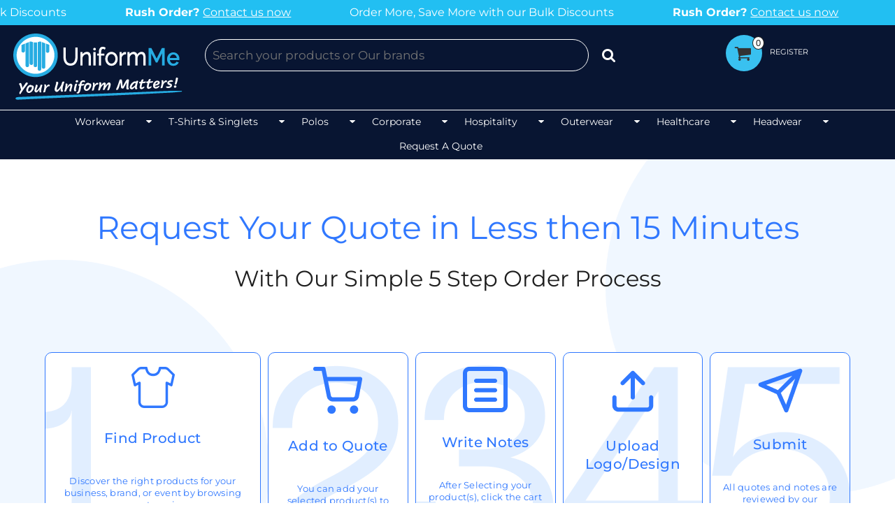

--- FILE ---
content_type: text/html; charset=utf-8
request_url: https://www.uniformme.com.au/create/Basketball?c=3217852
body_size: 227964
content:
<!DOCTYPE html>
<html class="wf-loading">
  <head>
    <meta http-equiv="Content-Type" content="text/html; charset=UTF-8">
    <link rel="canonical" href="https://www.uniformme.com.au/">
<link rel="stylesheet" href="https://maxcdn.bootstrapcdn.com/bootstrap/3.3.7/css/bootstrap.min.css">
<!--link rel="stylesheet" href="https://sitesdemo.co/grt-youtube-popup.css">
<script src="https://code.jquery.com/jquery-1.8.0.min.js"></script>
<script src="https://sitesdemo.co/grt-youtube-popup.js"><script>
<script src="https://maxcdn.bootstrapcdn.com/bootstrap/3.3.7/js/bootstrap.min.js"></script-->
<link rel="stylesheet" href="https://cdnjs.cloudflare.com/ajax/libs/font-awesome/4.7.0/css/font-awesome.min.css">
    
    <script src="https://code.jquery.com/jquery-1.8.0.min.js"></script>
<link rel="preload" href="/pprt/images/icons/fonts/decofonts.woff?97c7b98a3dfdb75dd6f9aa1cce1c6946" as="font" type="font/woff" crossorigin="anonymous">
<style>
  body {
  	visibility: hidden;
  }
  body.dn-behaviours-bound-critical {
    visibility: visible;
  }
  .dn-alt .dn-late-loading {
    display:none;  
  }
  @font-face {
    font-family: "decofonts";
    src:url("/pprt/images/icons/fonts/decofonts.eot?97c7b98a3dfdb75dd6f9aa1cce1c6946#iefix") format("embedded-opentype"),
      url("/pprt/images/icons/fonts/decofonts.woff?97c7b98a3dfdb75dd6f9aa1cce1c6946") format("woff"),
      url("/pprt/images/icons/fonts/decofonts.ttf?97c7b98a3dfdb75dd6f9aa1cce1c6946") format("truetype");
    font-weight: 400;
    font-style: normal;
  }
</style>

  <style>
  @font-face { font-family: "Special Elite"; font-style: normal; font-weight: 400; src: url("https://fonts.gstatic.com/s/specialelite/v20/XLYgIZbkc4JPUL5CVArUVL0ntnAOSA.woff2") format("woff2"); unicode-range: U+0-FF, U+131, U+152-153, U+2BB-2BC, U+2C6, U+2DA, U+2DC, U+304, U+308, U+329, U+2000-206F, U+20AC, U+2122, U+2191, U+2193, U+2212, U+2215, U+FEFF, U+FFFD; } @font-face { font-family: Roboto; font-style: normal; font-weight: 400; font-stretch: 100%; src: url("https://fonts.gstatic.com/s/roboto/v50/KFOMCnqEu92Fr1ME7kSn66aGLdTylUAMQXC89YmC2DPNWubEbVmUiAo.woff2") format("woff2"); unicode-range: U+0-FF, U+131, U+152-153, U+2BB-2BC, U+2C6, U+2DA, U+2DC, U+304, U+308, U+329, U+2000-206F, U+20AC, U+2122, U+2191, U+2193, U+2212, U+2215, U+FEFF, U+FFFD; } @font-face { font-family: "Nunito Sans"; font-style: normal; font-weight: 400; font-stretch: 100%; src: url("https://fonts.gstatic.com/s/nunitosans/v19/pe1mMImSLYBIv1o4X1M8ce2xCx3yop4tQpF_MeTm0lfGWVpNn64CL7U8upHZIbMV51Q42ptCp5F5bxqqtQ1yiU4G1ilXs1Ul.woff2") format("woff2"); unicode-range: U+0-FF, U+131, U+152-153, U+2BB-2BC, U+2C6, U+2DA, U+2DC, U+304, U+308, U+329, U+2000-206F, U+20AC, U+2122, U+2191, U+2193, U+2212, U+2215, U+FEFF, U+FFFD; } @font-face { font-family: Montserrat; font-style: normal; font-weight: 700; src: url("https://fonts.gstatic.com/s/montserrat/v31/JTUSjIg1_i6t8kCHKm459Wlhyw.woff2") format("woff2"); unicode-range: U+0-FF, U+131, U+152-153, U+2BB-2BC, U+2C6, U+2DA, U+2DC, U+304, U+308, U+329, U+2000-206F, U+20AC, U+2122, U+2191, U+2193, U+2212, U+2215, U+FEFF, U+FFFD; } @font-face { font-family: Montserrat; font-style: normal; font-weight: 600; src: url("https://fonts.gstatic.com/s/montserrat/v31/JTUSjIg1_i6t8kCHKm459Wlhyw.woff2") format("woff2"); unicode-range: U+0-FF, U+131, U+152-153, U+2BB-2BC, U+2C6, U+2DA, U+2DC, U+304, U+308, U+329, U+2000-206F, U+20AC, U+2122, U+2191, U+2193, U+2212, U+2215, U+FEFF, U+FFFD; } @font-face { font-family: Montserrat; font-style: normal; font-weight: 500; src: url("https://fonts.gstatic.com/s/montserrat/v31/JTUSjIg1_i6t8kCHKm459Wlhyw.woff2") format("woff2"); unicode-range: U+0-FF, U+131, U+152-153, U+2BB-2BC, U+2C6, U+2DA, U+2DC, U+304, U+308, U+329, U+2000-206F, U+20AC, U+2122, U+2191, U+2193, U+2212, U+2215, U+FEFF, U+FFFD; } @font-face { font-family: Montserrat; font-style: normal; font-weight: 400; src: url("https://fonts.gstatic.com/s/montserrat/v31/JTUSjIg1_i6t8kCHKm459Wlhyw.woff2") format("woff2"); unicode-range: U+0-FF, U+131, U+152-153, U+2BB-2BC, U+2C6, U+2DA, U+2DC, U+304, U+308, U+329, U+2000-206F, U+20AC, U+2122, U+2191, U+2193, U+2212, U+2215, U+FEFF, U+FFFD; } html, body, div, span, iframe, h1, h2, h3, h4, a, img, b, i, ul, li, form, label, footer, header, nav, section{margin: 0px; padding: 0px; border: 0px; font: inherit; vertical-align: baseline; text-decoration: none;}  footer, header, nav, section{display: block;} body{line-height: 1;}  ul{list-style: none;} *{margin: 0px;} h1, h2, h3, h4, span, label, a, input, select{letter-spacing: normal; word-spacing: normal;} html{box-sizing: border-box;} *, ::before{box-sizing: inherit;} @media only screen and (min-width: 0px) {.dn-mobile-span12{width: 100%; display: inline-block; vertical-align: top; letter-spacing: normal; word-spacing: normal;}} @media only screen and (min-width: 768px) {.dn-small-span2{width: 16.6667%; display: inline-block; vertical-align: top; letter-spacing: normal; word-spacing: normal;} .dn-small-span3{width: 25%; display: inline-block; vertical-align: top; letter-spacing: normal; word-spacing: normal;} .dn-small-span4{width: 33.3333%; display: inline-block; vertical-align: top; letter-spacing: normal; word-spacing: normal;} .dn-small-span5{width: 41.6667%; display: inline-block; vertical-align: top; letter-spacing: normal; word-spacing: normal;} .dn-small-span6{width: 50%; display: inline-block; vertical-align: top; letter-spacing: normal; word-spacing: normal;} .dn-small-span7{width: 58.3333%; display: inline-block; vertical-align: top; letter-spacing: normal; word-spacing: normal;} .dn-small-span8{width: 66.6667%; display: inline-block; vertical-align: top; letter-spacing: normal; word-spacing: normal;} .dn-small-span9{width: 75%; display: inline-block; vertical-align: top; letter-spacing: normal; word-spacing: normal;} .dn-small-span12{width: 100%; display: inline-block; vertical-align: top; letter-spacing: normal; word-spacing: normal;}} @media only screen and (min-width: 992px) {.dn-medium-span2{width: 16.6667%; display: inline-block; vertical-align: top; letter-spacing: normal; word-spacing: normal;} .dn-medium-span3{width: 25%; display: inline-block; vertical-align: top; letter-spacing: normal; word-spacing: normal;} .dn-medium-span4{width: 33.3333%; display: inline-block; vertical-align: top; letter-spacing: normal; word-spacing: normal;} .dn-medium-span5{width: 41.6667%; display: inline-block; vertical-align: top; letter-spacing: normal; word-spacing: normal;} .dn-medium-span6{width: 50%; display: inline-block; vertical-align: top; letter-spacing: normal; word-spacing: normal;} .dn-medium-span7{width: 58.3333%; display: inline-block; vertical-align: top; letter-spacing: normal; word-spacing: normal;} .dn-medium-span8{width: 66.6667%; display: inline-block; vertical-align: top; letter-spacing: normal; word-spacing: normal;} .dn-medium-span9{width: 75%; display: inline-block; vertical-align: top; letter-spacing: normal; word-spacing: normal;} .dn-medium-span12{width: 100%; display: inline-block; vertical-align: top; letter-spacing: normal; word-spacing: normal;}} @media only screen and (min-width: 1210px) {.dn-large-span2{width: 16.6667%; display: inline-block; vertical-align: top; letter-spacing: normal; word-spacing: normal;} .dn-large-span3{width: 25%; display: inline-block; vertical-align: top; letter-spacing: normal; word-spacing: normal;} .dn-large-span4{width: 33.3333%; display: inline-block; vertical-align: top; letter-spacing: normal; word-spacing: normal;} .dn-large-span5{width: 41.6667%; display: inline-block; vertical-align: top; letter-spacing: normal; word-spacing: normal;} .dn-large-span6{width: 50%; display: inline-block; vertical-align: top; letter-spacing: normal; word-spacing: normal;} .dn-large-span7{width: 58.3333%; display: inline-block; vertical-align: top; letter-spacing: normal; word-spacing: normal;} .dn-large-span8{width: 66.6667%; display: inline-block; vertical-align: top; letter-spacing: normal; word-spacing: normal;} .dn-large-span9{width: 75%; display: inline-block; vertical-align: top; letter-spacing: normal; word-spacing: normal;} .dn-large-span12{width: 100%; display: inline-block; vertical-align: top; letter-spacing: normal; word-spacing: normal;}} .dn-page-columns-container, body{color: rgb(28, 27, 27); font-family: Montserrat, helvetica, sans-serif; font-size: 13px; font-style: normal; font-variant: normal; font-weight: 400; line-height: 1.65em; font-stretch: normal; text-decoration: none; text-transform: none; letter-spacing: normal; word-spacing: normal;} a{color: rgb(28, 27, 27); font-family: Montserrat, helvetica, sans-serif; font-size: 13px; font-style: normal; font-variant: normal; font-weight: 400; line-height: 1.65em; font-stretch: normal; text-decoration: none; text-transform: none; letter-spacing: normal; word-spacing: normal; transition: ease-in-out;} h1.dn-styled{color: rgb(28, 27, 27); font-family: Montserrat, Helvetica, Arial, sans-serif; font-style: normal; font-variant: normal; font-weight: 400; font-stretch: normal; text-decoration: none; text-transform: uppercase; letter-spacing: 0.2em; word-spacing: normal;} h1.dn-sized{font-size: 20px; line-height: 2em;} h2.dn-styled, .dn-widget-heading h2{color: rgb(28, 27, 27); font-family: Montserrat, Helvetica, Arial, sans-serif; font-style: normal; font-variant: small-caps; font-weight: 400; font-stretch: normal; text-decoration: none; text-transform: uppercase; letter-spacing: 0.2em; word-spacing: normal; text-align: inherit;} h2.dn-sized, .dn-widget-heading h2{font-size: 20px; line-height: 2em;} h3.dn-styled{color: rgb(28, 27, 27); font-family: Montserrat, Helvetica, Arial, sans-serif; font-style: normal; font-variant: normal; font-weight: 600; font-stretch: normal; text-decoration: none; text-transform: uppercase; letter-spacing: normal; word-spacing: normal; text-align: inherit;} h3.dn-sized{font-size: 16px; line-height: 2em;} h4.dn-styled, h4.dn-styled a{color: rgb(37, 37, 37); font-family: Montserrat, Helvetica, Arial, sans-serif; font-style: normal; font-variant: normal; font-weight: 700; font-stretch: normal; text-decoration: none; text-transform: uppercase; letter-spacing: normal; word-spacing: normal;} h4.dn-sized, h4.dn-sized a{font-size: 12px; line-height: 1em;}  nav .dn-nav-item a span, nav .dn-nav-item a, nav .dn-nav-item, body.dn-inline-header nav.dn-nav-main span, body.dn-inline-header nav.dn-nav-main a span, body.dn-inline-header nav.dn-nav-main a, body.dn-inline-header nav.dn-nav-main{color: rgb(28, 27, 27); font-family: Montserrat; font-size: 14px; font-style: normal; font-variant: normal; font-weight: 400; line-height: 0.9em; font-stretch: normal; text-decoration: none; text-transform: capitalize; letter-spacing: normal; word-spacing: normal; transition: ease-in-out;}  body.dn-inline-header header nav.dn-other-nav > div, body.dn-inline-header header nav.dn-other-nav > div a, body.dn-inline-header header .dn-other-nav a, body.dn-inline-header header .dn-other-nav > div{color: rgb(28, 27, 27); font-family: Montserrat, sans-serif; font-size: 11px; font-style: normal; font-variant: normal; font-weight: 400; line-height: 1em; font-stretch: normal; text-decoration: none; text-transform: none; letter-spacing: normal; word-spacing: normal;}  .dn-small-header div a, .dn-small-header div{color: rgb(28, 27, 27); font-family: Montserrat, sans-serif; font-style: normal; font-variant: normal; font-weight: 400; font-stretch: normal; text-decoration: none; text-transform: none; letter-spacing: normal; word-spacing: normal;} body{background-color: white; width: 100%; overflow-x: hidden;} h1, h2, h3, h4{margin-top: 0px; margin-bottom: 10px;}  h4 a{font-weight: inherit;} .dn-btn{max-width: 100%; text-align: center; cursor: pointer; display: inline-block; padding-left: 5px; padding-right: 5px; position: relative; white-space: nowrap; overflow: hidden; height: 40px; line-height: normal;} .dn-btn .dn-btn-icon{line-height: normal; display: inline-block; vertical-align: middle;} .dn-btn .dn-btn-icon::before{speak: none; line-height: normal; letter-spacing: normal; word-spacing: normal; vertical-align: middle; -webkit-font-smoothing: antialiased; font-style: normal !important; font-weight: normal !important; font-variant: normal !important; text-transform: none !important;} .dn-btn .dn-btn-label{display: inline-block; vertical-align: middle; max-width: 104%; overflow: hidden; line-height: normal; text-overflow: ellipsis; white-space: nowrap;} .dn-btn .dn-btn-label span{overflow: hidden; text-overflow: ellipsis; letter-spacing: normal; word-spacing: normal;} .dn-btn .dn-btn-valign{width: 0px; height: 100%; vertical-align: middle; display: inline-block;} .dn-btn.dn-with-width{width: 100%;} .dn-btn.dn-with-width .dn-btn-valign{height: 100%;} .dn-btn.dn-with-width .dn-btn-label{white-space: nowrap;} .dn-btn.dn-btn-std.dn-styled{background-color: black; border: 0px solid rgb(54, 52, 52); border-radius: 0%; color: white; font-family: Montserrat; font-style: normal; font-variant: normal; font-weight: 400; font-stretch: normal; text-transform: uppercase; text-align: center; transition: ease-in-out; box-shadow: none;} .dn-btn.dn-btn-std.dn-styled .dn-btn-label > span{text-decoration: none; letter-spacing: 0.1em; word-spacing: normal; color: white; white-space: nowrap;} .dn-btn.dn-btn-std.dn-styled .dn-btn-icon{display: none;} .dn-btn.dn-btn-std.dn-styled .dn-btn-label{margin-left: 0px; padding-left: 0px;} .dn-btn.dn-btn-std.dn-styled .dn-btn-label span{margin-left: 0px;} .dn-btn.dn-btn-std.dn-sized{font-size: 12px; line-height: 3em; height: auto;} .dn-btn.dn-btn-std.dn-with-width{width: 100%; padding: 0px;} .dn-btn.dn-btn-cart.dn-styled{background-color: black; border: 1px solid black; border-radius: 0%; color: white; font-family: Montserrat; font-style: normal; font-variant: normal; font-weight: 400; font-stretch: normal; text-transform: uppercase; text-align: center; transition: ease-in-out; box-shadow: none;} .dn-btn.dn-btn-cart.dn-styled .dn-btn-label > span{text-decoration: none; letter-spacing: 0.1em; word-spacing: normal; color: white; white-space: nowrap;} .dn-btn.dn-btn-cart.dn-styled .dn-btn-icon{width: 1.8em; display: inline-block;} .dn-btn.dn-btn-cart.dn-styled .dn-btn-icon::before{font-family: decofonts; font-size: 1.8em; content: "l"; color: white;} .dn-btn.dn-btn-cart.dn-styled .dn-btn-label{margin-left: -1.8em; padding-left: 1.8em;} .dn-btn.dn-btn-cart.dn-styled .dn-btn-label span{margin-left: 0.5em;} .dn-btn.dn-btn-cart.dn-styled:not(.dn-overridden-hover-off){} .dn-btn.dn-btn-cart.dn-sized{font-size: 12px; line-height: 3em; height: auto;} @media only screen and (min-width: 768px) {.dn-widget.dn-small-auto-width .dn-btn.dn-btn-std{padding-left: 30px; padding-right: 30px;}}  div.dn-content > div > .dn-page-section.dn-limit-content-width > div > div.dn-page-section-content, div.dn-content > div > .dn-page-section.dn-limit-content-width > div.dn-page-section-content{margin-left: auto; margin-right: auto; max-width: 1200px;} .dn-page-section-margin{position: relative; z-index: 1;} @media only screen and (min-width: 0px) {.dn-page-margin-medium .dn-page-section.dn-use-page-margin > .dn-page-section-margin{margin-left: 3px; margin-right: 3px;} .dn-page-margin-medium .dn-page-section.dn-wrapper.dn-use-page-margin{padding-left: 3px; padding-right: 3px;}} @media only screen and (min-width: 768px) {.dn-page-margin-medium .dn-page-section.dn-use-page-margin > .dn-page-section-margin{margin-left: 6px; margin-right: 6px;} .dn-page-margin-medium .dn-page-section.dn-wrapper.dn-use-page-margin{padding-left: 6px; padding-right: 6px;}} @media only screen and (min-width: 992px) {.dn-page-margin-medium .dn-page-section.dn-use-page-margin > .dn-page-section-margin{margin-left: 6px; margin-right: 6px;} .dn-page-margin-medium .dn-page-section.dn-wrapper.dn-use-page-margin{padding-left: 6px; padding-right: 6px;}} @media only screen and (min-width: 1210px) {.dn-page-margin-medium .dn-page-section.dn-use-page-margin > .dn-page-section-margin{margin-left: 12px; margin-right: 12px;} .dn-page-margin-medium .dn-page-section.dn-wrapper.dn-use-page-margin{padding-left: 12px; padding-right: 12px;}} .dn-valign-middle-guide{width: 0px; display: inline-block; vertical-align: middle; height: 100%;} #log{position: fixed; top: 40px; left: 40px; color: rgb(51, 51, 51); background-color: white; z-index: 99999;} input.dn-styled, select.dn-styled{box-shadow: none; background: rgba(239, 239, 239, 0); border: 1px solid rgb(204, 204, 204); border-radius: 0px; color: rgb(113, 113, 113); font-family: "Nunito Sans"; font-style: normal; font-variant: normal; font-weight: 400; font-stretch: normal; text-decoration: none; text-transform: none; letter-spacing: normal; position: relative; transition: ease-in-out; padding: 10px; max-width: 100%;} input.dn-styled:not(.dn-overridden-focus-off), select.dn-styled:not(.dn-overridden-focus-off){} input.dn-sized, select.dn-sized{font-size: 13px; line-height: 1.25em;} input.dn-sized, select.dn-sized{min-height: 1.75em; height: auto;} .dn-inline-popup{display: none; position: absolute; max-height: 100%; top: 0px; overflow: auto; background-color: rgb(255, 255, 255);} ul.dn-form{letter-spacing: -0.31em;} ul.dn-form > li{margin-bottom: 1em;} ul.dn-form > li > label{display: inline-block; width: 120px; vertical-align: top; text-align: right; padding-top: 10px;} ul.dn-form > li > div{vertical-align: top; display: inline-block; width: 100%; margin-left: -120px; padding-left: 125px;} ul.dn-form > li > div input[type="text"]{width: 100%;} ul.dn-form > li > div.dn-btn{margin-left: 0px; padding-left: 0px;} .dn-form.dn-label-over-field li label{width: 100%; font-weight: bold; text-align: left; padding-top: 2px;} .dn-form.dn-label-over-field li > div{vertical-align: top; display: inline-block; width: 100%; margin-left: 0px; padding-left: 0px;} .dn-form-footer-actions{text-align: center; padding-top: 10px;} .dn-form-footer-actions .dn-btn{width: auto; padding: 13px;} .dn-dynamic-alert{visibility: hidden; text-align: center; font-size: 1.2em; opacity: 0; width: 80%; margin-left: auto; margin-right: auto; transition: visibility 0.5s, color 0.5s, background-color 0.5s, border-color 0.5s, opacity 0.5s linear; overflow: hidden;} .dn-with-disable-overlay{position: relative;} .dn-with-disable-overlay .dn-disabled-overlay{display: none; position: absolute; width: 100%; height: 100%; top: 0px; left: 0px; z-index: 2;} .dn-with-disable-overlay .dn-disabled-overlay::before{background-color: white; opacity: 0.35; position: absolute; width: 100%; height: 100%; top: 0px; left: 0px; content: ".";} .dn-background-container{position: absolute; left: 0px; top: 0px; height: 100%; width: 100%; z-index: 0;} .dn-background-image-container{height: 100%; width: 100%; overflow: hidden;} .dn-background-image-transform{height: 100%; width: 100%;} .dn-background-image-image{height: 100%; width: 100%;} .dn-background-image-overlay{height: 100%; width: 100%; position: absolute; top: 0px; left: 0px;} .dn-blank-product-categories-dropdown-container .dn-blank-product-categories-select{padding-bottom: 5px;} .dn-product-add-button-container{width: 100%;} .dn-tax-notice-container{margin-top: 10px;} .dn-filter-list{margin-bottom: 8px;} .dn-filter-list h3{margin-bottom: 2px;} .dn-filter-list-value{vertical-align: middle; white-space: nowrap; width: 100%; background-color: transparent; border: 0px solid transparent; border-radius: 0px;} .dn-filter-list-value.dn-horizontal{width: auto; display: inline-block;} .dn-filter-list-value input[type="checkbox"]{vertical-align: middle;} .dn-filter-list-value label{vertical-align: middle; display: inline-block; overflow: hidden; text-overflow: ellipsis; width: 100%;} .dn-filter-list-value > label{padding-right: 10px;} .dn-filter-list-value a{text-decoration: none;} .dn-filter-list-color{display: inline-block; vertical-align: middle;} .dn-filter-list-color .dn-filter-list-color-swatch{display: inline-block; vertical-align: middle; width: 15px; height: 15px; margin: 1px 2px 1px 1px; border: 0px solid rgb(230, 230, 230); border-radius: 0px;} .dn-filter-list-color label{display: inline-block; vertical-align: middle;} .dn-expandable-value{display: none;} .dn-filter-list-expander{padding-left: 20%; cursor: pointer; opacity: 0.7;} .dn-filter-list-expander > div::after{speak: none; line-height: 1; -webkit-font-smoothing: antialiased; content: "z"; display: inline-block; letter-spacing: normal; word-spacing: normal; font-family: decofonts !important; font-style: normal !important; font-weight: normal !important; font-variant: normal !important; text-transform: none !important;} .dn-filter-values-container.dn-filter-price .dn-filter-list-value .dn-filter-value-input{width: 100%; margin-left: -30px; padding-left: 33px; display: inline-block; position: relative;} .dn-filter-values-container.dn-filter-price .dn-filter-list-value .dn-filter-value-input input{width: 50px; max-width: 100%;} .dn-filter-values-container.dn-filter-price .dn-filter-list-value .dn-filter-value-input.dn-with-placeholder{margin-left: -5px; padding-left: 5px;} .dn-blank-products .dn-grid-text.dn-product-name{width: 100%; display: inline-block; text-align: center; overflow: hidden; white-space: normal;} .dn-blank-products .dn-grid-text.dn-product-name h4{margin-top: 10px; text-overflow: ellipsis; overflow: hidden;} .dn-blank-products .dn-grid-text.dn-product-prices{width: 100%; display: inline-block; text-align: center;} .dn-blank-products .dn-grid-text.dn-product-colors{text-align: center;} .dn-blank-products .dn-grid-text.dn-product-colors label{display: none;} .dn-blank-products .dn-grid-text.dn-product-colors div.dn-color-panel-cell{width: 10px; height: 10px; margin: 1px; border-radius: 0px; border: 1px solid rgb(230, 230, 230); overflow: hidden; cursor: pointer; display: inline-grid; grid-template-columns: 100%;} .dn-blank-products .dn-grid-text.dn-product-colors div.dn-color-panel-cell span{border: none;} .dn-blank-products .dn-product-thumbnail-container .dn-loading-overlay{display: none; position: absolute; height: 100%; width: 100%; opacity: 0.5; background: url("/images/loading-oval.svg") center center no-repeat transparent;} .dn-blank-products.dn-grid-container .dn-grid-item .dn-grid-item-container img.dn-product-logo{max-width: 70%; max-height: 15%; border: 0px solid rgb(230, 230, 230); border-radius: 0px;} .dn-blank-products .dn-grid-item .dn-grid-item-container img.dn-product-logo{width: auto; height: auto;} .dn-blank-products .dn-grid-item .dn-grid-item-container .dn-grid-image img.dn-product-logo{position: absolute; bottom: 5px; right: 5px;} .dn-widget-button .dn-btn{display: block;} .dn-widget-heading .dn-heading.dn-heading-link{cursor: pointer;} .dn-image-container{overflow: hidden; text-align: center; display: inline-block; vertical-align: middle;} .dn-image-container.dn-fill{width: 100%;} .dn-image-aspect .dn-image-container{display: block;} .dn-image-transform{position: relative;}  .dn-image-container .dn-image-link{cursor: pointer;} .dn-image-overlay{z-index: 2; position: absolute; left: 0px; top: 0px; height: 100%; width: 100%;} img.dn-image{max-width: 100%; display: block; margin-left: auto; margin-right: auto;} .dn-image-container.dn-fill img.dn-image{width: 100%;} div.dn-image-aspect-cropped{background-size: cover; background-position: center center;} .dn-links-list-container .dn-links-list.dn-list-horizontal li{display: inline-block; margin: 3px; padding-left: 0px;} .dn-logo-container a{text-decoration: none;} .dn-newsletter-signup-container[data-breakpoint-250="true"]{margin: auto;} .dn-shopping-cart-container .dn-thumbnail-100 .dn-line-item-thumbnail{width: 100px;} .dn-shopping-cart-container .dn-line-item-thumbnail{vertical-align: top; padding: 5px; position: relative; text-align: center; max-width: 100%; margin-left: auto; margin-right: auto;} .dn-shopping-cart-container .dn-line-item-thumbnail img{max-width: 100%;} .dn-shopping-cart-container .dn-line-item-details{display: inline-block; vertical-align: top; padding: 5px; font-weight: bold; width: 100%;} .dn-shopping-cart-container .dn-line-item-details .dn-line-item-details-name{display: inline-block;} .dn-shopping-cart-container[data-breakpoint-inline="true"] .dn-shopping-cart-line-item.dn-with-thumbnail .dn-line-item-thumbnail{display: inline-block;} .dn-shopping-cart-container[data-breakpoint-inline="true"] .dn-shopping-cart-line-item.dn-with-thumbnail .dn-line-item-details-container{display: inline-block; width: 100%;} .dn-shopping-cart-container[data-breakpoint-inline="true"] .dn-thumbnail-100 .dn-line-item-details-container{margin-left: -100px; padding-left: 110px;} .dn-shopping-cart-actions{padding: 5px; text-align: center;} .dn-slider{position: relative; overflow-x: hidden;} .dn-slider .dn-slider-panel{position: absolute; height: 100%; width: 100%; top: 0px; left: 0px; overflow: hidden;} .dn-slider .dn-slider-arrow-container{z-index: 999; position: absolute; top: 0px; bottom: 0px; height: 1em; color: black; margin-top: auto; margin-bottom: auto;} .dn-slider .dn-slider-arrow{cursor: pointer; position: relative;} .dn-slider .dn-slider-arrow .dn-slider-arrow-icon{z-index: 3; position: relative;} .dn-slider .dn-slider-arrow .dn-slider-arrow-decorator{position: absolute; width: 100%; height: 100%; top: 0px;} .dn-slider .dn-slider-arrow .dn-border{z-index: 2;} .dn-slider .dn-slider-arrow .dn-background{z-index: 1;} .dn-slider .dn-slider-left-container{left: 0px;} .dn-slider .dn-slider-right-container{right: 0px;} .dn-slider .dn-slider-select-container{position: absolute; z-index: 999; width: 100%; text-align: center; bottom: 0px; line-height: 0px;} .dn-slider .dn-slider-select-container .dn-slider-select-button-container{display: inline-block;} .dn-slider .dn-slider-select-container .dn-slider-select-button-container .dn-slide-button{cursor: pointer; border-style: solid; box-sizing: content-box;} .dn-slider .dn-slider-select-container .dn-slider-select-button-container .dn-slide-button .dn-slide-button-number{vertical-align: middle; display: inline-block; margin-left: -0.05em;} .dn-slider .dn-slider-left .dn-slider-arrow-icon::after{speak: none; line-height: 1; -webkit-font-smoothing: antialiased; content: "B"; display: inline-block; letter-spacing: normal; word-spacing: normal; font-family: decofonts !important; font-style: normal !important; font-weight: normal !important; font-variant: normal !important; text-transform: none !important;} .dn-slider .dn-slider-right .dn-slider-arrow-icon::after{speak: none; line-height: 1; -webkit-font-smoothing: antialiased; content: "d"; display: inline-block; letter-spacing: normal; word-spacing: normal; font-family: decofonts !important; font-style: normal !important; font-weight: normal !important; font-variant: normal !important; text-transform: none !important;} .dn-theme-arrows-2 > .dn-widget-content-container > .dn-widget-content > .dn-slider .dn-slider-left .dn-slider-arrow-icon::after{content: "6";} .dn-theme-arrows-2 > .dn-widget-content-container > .dn-widget-content > .dn-slider .dn-slider-right .dn-slider-arrow-icon::after{content: "7";} .dn-theme-buttons-1 > .dn-widget-content-container > .dn-widget-content > .dn-slider .dn-slide-button{height: 2em; width: 2em; border-radius: 50%;} .dn-theme-buttons-1 > .dn-widget-content-container > .dn-widget-content > .dn-slider .dn-slide-button .dn-slide-button-number{display: none;} .dn-social-links-container.dn-display-as-icons li a span{display: none;} .dn-social-links-container.dn-display-as-icons li{font-size: 18px;} .dn-social-links-container.dn-display-as-icons li.dn-social-link-facebook a::before{speak: none; line-height: 1; -webkit-font-smoothing: antialiased; content: "V"; display: inline-block; letter-spacing: normal; word-spacing: normal; font-family: decofonts !important; font-style: normal !important; font-weight: normal !important; font-variant: normal !important; text-transform: none !important;} .dn-social-links-container.dn-display-as-icons li.dn-social-link-instagram a::before{speak: none; line-height: 1; -webkit-font-smoothing: antialiased; content: "Z"; display: inline-block; letter-spacing: normal; word-spacing: normal; font-family: decofonts !important; font-style: normal !important; font-weight: normal !important; font-variant: normal !important; text-transform: none !important;} .dn-social-links-container.dn-display-as-icons li.dn-social-link-googleplus a::before{speak: none; line-height: 1; -webkit-font-smoothing: antialiased; content: "W"; display: inline-block; letter-spacing: normal; word-spacing: normal; font-family: decofonts !important; font-style: normal !important; font-weight: normal !important; font-variant: normal !important; text-transform: none !important;} .dn-social-links-container.dn-display-as-icons li.dn-social-link-linkedin a::before{speak: none; line-height: 1; -webkit-font-smoothing: antialiased; content: "?"; display: inline-block; letter-spacing: normal; word-spacing: normal; font-family: decofonts !important; font-style: normal !important; font-weight: normal !important; font-variant: normal !important; text-transform: none !important;} .dn-social-links-container.dn-list-horizontal li{display: inline-block;} .dn-nav-dropdown-background-container{opacity: 0; background-color: white; position: fixed; inset: 0px; z-index: 100; visibility: hidden; transition: opacity 0.2s, visibility 0.2s;} header .dn-small-header .dn-menu-icon .dn-dropdown-anchor{max-width: 1px; text-decoration: underline; background-attachment: fixed; display: none;} .dn-nav-dropdown-container{position: fixed; max-width: 0px; transition: max-width 0.2s; right: 0px; top: 0px; bottom: 0px; overflow-y: auto; z-index: 101; background-color: rgb(255, 255, 255);} .dn-nav-dropdown-container > nav{border-left: 2px solid rgb(0, 0, 0); height: 100%; padding: 10px; min-width: 200px;} .dn-nav-dropdown-container > nav .dn-dropdown-anchor{max-width: 1px; text-decoration: underline; background-attachment: fixed; display: none;} .dn-nav-dropdown-container > nav .dn-nav-close{position: relative; cursor: pointer; height: 37px; border-bottom: 1px solid rgb(204, 204, 204); margin-bottom: 10px;} .dn-nav-dropdown-container > nav .dn-nav-close span{display: none;} .dn-nav-dropdown-container > nav .dn-nav-close::after{speak: none; line-height: 1; -webkit-font-smoothing: antialiased; content: "m"; display: inline-block; letter-spacing: normal; word-spacing: normal; font-size: 25px; width: 25px; position: absolute; right: 10px; top: 5px; color: rgb(0, 0, 0); font-family: decofonts !important; font-style: normal !important; font-weight: normal !important; font-variant: normal !important; text-transform: none !important;} .dn-nav-dropdown-container > nav .dn-nav-back{position: relative; cursor: pointer; height: 37px; padding-right: 45px; padding-top: 5px; border-bottom: 1px solid rgb(204, 204, 204); margin-bottom: 10px;} .dn-nav-dropdown-container > nav .dn-nav-back span{font-size: 1.2em; line-height: 1.5em; color: rgb(0, 0, 0);} .dn-nav-dropdown-container > nav .dn-nav-back::after{speak: none; line-height: 1; -webkit-font-smoothing: antialiased; content: "B"; display: inline-block; letter-spacing: normal; word-spacing: normal; font-size: 25px; width: 25px; position: absolute; right: 10px; top: 5px; color: rgb(0, 0, 0); font-family: decofonts !important; font-style: normal !important; font-weight: normal !important; font-variant: normal !important; text-transform: none !important;} .dn-nav-dropdown-container > nav .dn-nav-item a{font-size: 1.2em; line-height: 1.5em;} .dn-nav-dropdown-container > nav .dn-nav-item.dn-nav-separator{margin-top: 10px; margin-bottom: 10px; padding: 0px; border-bottom: 1px solid rgb(204, 204, 204);} .dn-nav-dropdown-container > nav .dn-nav-item.dn-nav-separator hr{display: none;} .dn-nav-dropdown-container > nav.dn-nav-dropdown{color: rgb(0, 0, 0);} .dn-nav-dropdown-container > nav.dn-nav-dropdown div.dn-nav-item a, .dn-nav-dropdown-container > nav.dn-nav-dropdown div.dn-nav-item span{color: rgb(0, 0, 0);} header .dn-small-header{position: relative; line-height: 0px;} header .dn-small-header .dn-menu-icon{display: inline-block; vertical-align: text-bottom; height: 33px; cursor: pointer; position: absolute; right: 10px; top: 5px;} header .dn-small-header .dn-menu-icon::before{speak: none; line-height: 1; -webkit-font-smoothing: antialiased; content: "D"; display: inline-block; letter-spacing: normal; word-spacing: normal; font-size: 31px; font-family: decofonts !important; font-style: normal !important; font-weight: normal !important; font-variant: normal !important; text-transform: none !important;} header .dn-small-header .dn-small-logo-container{margin-left: 3px; display: inline-block; vertical-align: text-bottom; padding: 0px;}  header .dn-small-header .dn-small-logo-container .dn-site-heading.dn-logo{font-size: 0px; line-height: 0px; margin-bottom: 0px;} header .dn-small-header .dn-nav-search{display: inline-block; position: absolute; top: 10px; right: 45px;} @media only screen and (min-width: 768px) {header .dn-small-header{display: none;}} @media only screen and (max-width: 767px) {header .dn-large-header{display: none;}} body.dn-inline-header header .dn-small-header{background-color: white;} .dn-inline-popup.dn-search-page-top{position: fixed; width: 100%; height: 60px; top: 0px; left: 0px; background-color: white; padding: 10px; overflow: hidden; box-shadow: rgb(153, 153, 153) 0px 0px 6px 1px;} .dn-inline-popup.dn-search-page-top .dn-search-field-container{width: 100%; margin-right: -140px; padding-right: 140px; display: inline-block; vertical-align: middle;} .dn-inline-popup.dn-search-page-top .dn-search-field-container .dn-search-field{width: 100%; height: 40px; display: inline-block; vertical-align: middle; font-size: 20px; padding-left: 10px; padding-right: 10px;} .dn-inline-popup.dn-search-page-top .dn-btn{display: inline-block; width: 100px; height: 40px; vertical-align: middle;} .dn-inline-popup.dn-search-page-top .dn-close{display: inline-block; width: 40px; height: 40px; vertical-align: middle; text-align: right; font-size: 20px; margin-top: 0px; padding-top: 9px; cursor: pointer;} .dn-inline-popup.dn-search-page-top .dn-close::before{speak: none; line-height: 1; -webkit-font-smoothing: antialiased; content: "m"; display: inline-block; letter-spacing: normal; word-spacing: normal; font-family: decofonts !important; font-style: normal !important; font-weight: normal !important; font-variant: normal !important; text-transform: none !important;} nav.dn-other-nav{text-align: right; line-height: 0px;} nav.dn-other-nav > div{display: inline-block; margin-left: 10px; padding: 5px; vertical-align: middle;} nav.dn-other-nav > div:first-of-type{margin-left: 0px;}  .dn-shopping-cart-icon-over-right-container{vertical-align: middle; margin-right: 5px; cursor: pointer; position: relative;}  .dn-shopping-cart-icon-over-right-container::before{speak: none; line-height: 1; -webkit-font-smoothing: antialiased; content: "l"; display: inline-block; letter-spacing: normal; word-spacing: normal; font-family: decofonts !important; font-style: normal !important; font-weight: normal !important; font-variant: normal !important; text-transform: none !important;}  .dn-shopping-cart-icon-over-right-container span{position: absolute; right: -3px; bottom: 0.5em; display: inline-block; padding: 1px; font-size: 0.5em; line-height: 0.9em; background-color: white; color: rgb(28, 27, 27); border: 1px solid rgb(28, 27, 27); border-radius: 50%; text-align: center; min-width: 13px;}  .dn-shopping-cart-icon-over-right-container span[data-cart-items="0"]{display: none;}  .dn-shopping-cart-icon-over-right-container{vertical-align: middle; margin-right: 5px; cursor: pointer; position: relative;}  .dn-shopping-cart-icon-over-right-container::before{speak: none; line-height: 1; -webkit-font-smoothing: antialiased; content: "l"; display: inline-block; letter-spacing: normal; word-spacing: normal; font-family: decofonts !important; font-style: normal !important; font-weight: normal !important; font-variant: normal !important; text-transform: none !important;}  .dn-shopping-cart-icon-over-right-container span{position: absolute; right: -3px; bottom: 0.5em; display: inline-block; padding: 1px; font-size: 0.5em; line-height: 0.9em; background-color: white; color: rgb(28, 27, 27); border: 1px solid rgb(28, 27, 27); border-radius: 50%; text-align: center; min-width: 13px;}  .dn-shopping-cart-icon-over-right-container span[data-cart-items="0"]{display: none;}  .dn-shopping-cart-icon-over-right-container{vertical-align: middle; margin-right: 5px; cursor: pointer; position: relative;}  .dn-shopping-cart-icon-over-right-container::before{speak: none; line-height: 1; -webkit-font-smoothing: antialiased; content: "l"; display: inline-block; letter-spacing: normal; word-spacing: normal; font-family: decofonts !important; font-style: normal !important; font-weight: normal !important; font-variant: normal !important; text-transform: none !important;}  .dn-shopping-cart-icon-over-right-container span{position: absolute; right: -3px; bottom: 0.5em; display: inline-block; padding: 1px; font-size: 0.5em; line-height: 0.9em; background-color: white; color: rgb(28, 27, 27); border: 1px solid rgb(28, 27, 27); border-radius: 50%; text-align: center; min-width: 13px;}  .dn-shopping-cart-icon-over-right-container span[data-cart-items="0"]{display: none;} body.dn-inline-header .dn-large-header-container .dn-shopping-cart-icon-over-right-container{font-size: 14px; line-height: 0em;} .dn-inline-popup.dn-shopping-cart-icon-over-right-popup{position: fixed; width: 300px; height: 100%; right: -300px; top: 0px; background-color: white; transition: right 0.4s; display: block;} .dn-shopping-cart-icon-over-right-popup{border-left: 2px solid rgb(28, 27, 27);} .dn-shopping-cart-icon-over-right-popup > div{padding: 20px; height: 100%;}  .dn-shopping-cart-icon-over-right-container{vertical-align: middle; margin-right: 5px; cursor: pointer; position: relative;}  .dn-shopping-cart-icon-over-right-container::before{speak: none; line-height: 1; -webkit-font-smoothing: antialiased; content: "l"; display: inline-block; letter-spacing: normal; word-spacing: normal; font-family: decofonts !important; font-style: normal !important; font-weight: normal !important; font-variant: normal !important; text-transform: none !important;}  .dn-shopping-cart-icon-over-right-container span{position: absolute; right: -3px; bottom: 0.5em; display: inline-block; padding: 1px; font-size: 0.5em; line-height: 0.9em; background-color: white; color: rgb(28, 27, 27); border: 1px solid rgb(28, 27, 27); border-radius: 50%; text-align: center; min-width: 13px;}  .dn-shopping-cart-icon-over-right-container span[data-cart-items="0"]{display: none;} body{transition: margin-left 0.4s;} .dn-search-field{margin-bottom: 0px; border-width: 0px; border-style: initial; border-color: initial; color: rgb(113, 113, 113); width: 90%; text-indent: 5px; padding: 5px 0px !important;} .dn-inline-popup.dn-search-page-top{position: fixed; width: 100%; height: 60px; top: 0px; left: 0px; background-color: white; padding: 10px; overflow: hidden; box-shadow: rgb(153, 153, 153) 0px 0px 6px 1px;} .dn-inline-popup.dn-search-page-top .dn-search-field-container{width: 100%; margin-right: -140px; padding-right: 140px; display: inline-block; vertical-align: middle;} .dn-inline-popup.dn-search-page-top .dn-search-field-container .dn-search-field{width: 100%; height: 40px; display: inline-block; vertical-align: middle; font-size: 20px; padding-left: 10px; padding-right: 10px;} .dn-inline-popup.dn-search-page-top .dn-btn{display: inline-block; width: 100px; height: 40px; vertical-align: middle;} .dn-inline-popup.dn-search-page-top .dn-close{display: inline-block; width: 40px; height: 40px; vertical-align: middle; text-align: right; font-size: 20px; margin-top: 0px; padding-top: 9px; cursor: pointer;} .dn-inline-popup.dn-search-page-top .dn-close::before{speak: none; line-height: 1; -webkit-font-smoothing: antialiased; content: "m"; display: inline-block; letter-spacing: normal; word-spacing: normal; font-family: decofonts !important; font-style: normal !important; font-weight: normal !important; font-variant: normal !important; text-transform: none !important;} nav.dn-nav-main{margin-bottom: 0px; list-style: none; text-align: center;} nav.dn-nav-main .dn-nav-item{display: inline-block; position: relative; line-height: 25px; padding: 0px 10px;} nav.dn-nav-main .dn-nav-item span{vertical-align: middle;} .dn-nav-main.dn-nav-main-inline{white-space: normal;} .dn-nav-main > div{visibility: hidden;} body.dn-behaviours-bound-critical .dn-nav-main > div{visibility: visible;} @media only screen and (min-width: 768px) {.dn-nav-dropdown-background-container{display: none;} nav.dn-nav-main .dn-nav-item .dn-dropdown-anchor{display: block; text-align: right; vertical-align: top; height: 0px; max-height: 1px;} nav.dn-nav-main .dn-nav-item:first-of-type .dn-dropdown-anchor{text-align: left;} body.dn-nav-width-page nav.dn-nav-main .dn-nav-item .dn-dropdown-anchor{text-align: center;} body.dn-nav-width-page nav.dn-nav-main .dn-nav-item:first-of-type .dn-dropdown-anchor{text-align: center;} .dn-nav-dropdown-container{display: block; position: absolute; max-width: none; right: auto; top: 0px; bottom: auto; max-height: 0px; min-width: 200px; transition: max-height 0.2s; overflow: hidden;} .dn-nav-dropdown-container > nav.dn-nav-dropdown{background-color: rgb(255, 255, 255); padding: 10px 0px; border: 2px solid rgb(0, 0, 0); height: auto;} .dn-nav-dropdown-container > nav.dn-nav-dropdown .dn-nav-item{padding: 0px; color: black;} .dn-nav-dropdown-container > nav.dn-nav-dropdown .dn-nav-item.dn-nav-close{display: none;} .dn-nav-dropdown-container > nav.dn-nav-dropdown .dn-nav-item.dn-nav-back{display: none;} .dn-nav-dropdown-container > nav.dn-nav-dropdown .dn-nav-item a{color: black; font-size: 1em; line-height: 1em;} .dn-nav-dropdown-container nav.dn-nav-with-submenus .dn-nav-item{padding-left: 20px;} .dn-nav-dropdown-container .dn-page-section > div > .dn-page-section-content{overflow: hidden;} body.dn-fixed-header .dn-nav-dropdown-container{position: fixed;} .dn-nav-dropdown-container.dn-nav-dropdown-container-large nav.dn-nav-dropdown{padding: 0px;} .dn-nav-dropdown-container .dn-nav-item .dn-nav-submenu-link::before{speak: none; line-height: 1; -webkit-font-smoothing: antialiased; content: "g"; display: inline-block; letter-spacing: normal; word-spacing: normal; vertical-align: text-top; margin-left: -16px; width: 16px; font-family: decofonts !important; font-style: normal !important; font-weight: normal !important; font-variant: normal !important; text-transform: none !important;}} .dn-nav-dropdown{color: black;} .dn-nav-dropdown h2, .dn-nav-dropdown .dn-widget-heading h2{color: black;} .dn-nav-dropdown a, .dn-nav-dropdown span{color: black;} nav.dn-nav-main .dn-nav-with-submenu a::after{speak: none; line-height: 1; -webkit-font-smoothing: antialiased; content: "f"; display: inline-block; letter-spacing: normal; word-spacing: normal; vertical-align: middle; margin-left: 2px; margin-top: -0.1em; width: 16px; font-family: decofonts !important; font-style: normal !important; font-weight: normal !important; font-variant: normal !important; text-transform: none !important;} div.dn-content > div > .dn-page-section, footer > .dn-page-section{width: 100%;} .dn-page-section{position: relative;} .dn-page-section::before, .dn-page-section::after{content: " "; display: table;} .dn-page-section-content::before, .dn-page-section-content::after{content: " "; display: table;} .dn-page-section > div > .dn-page-section-content{z-index: 1; position: relative;} .dn-page-section > .dn-page-section-content{z-index: 1; position: relative;} .dn-background-container{overflow: hidden;} .dn-background-container > div{width: 100%; height: 100%; position: absolute; left: 0px; top: 0px;} .dn-page-section.dn-page-section-with-fixed-column > div > .dn-page-section-content > .dn-padding-container > .dn-page-column-fixed{display: inline-block; width: 200px; vertical-align: top; position: relative; z-index: 2;} .dn-page-section.dn-page-section-with-fixed-column > div > .dn-page-section-content > .dn-padding-container > .dn-page-columns-container{width: 100%; vertical-align: top; position: relative; z-index: 1;} .dn-page-column{position: relative;} .dn-page-column .dn-page-column-margin{height: 100%;} .dn-page-column .dn-page-column-content{height: 100%; position: relative; z-index: 2;} .dn-page-column .dn-page-column-content::before, .dn-page-column .dn-page-column-content::after{content: " "; display: table;} div.dn-widget{position: relative;} .dn-padding-container{position: relative; line-height: 0px; font-size: 0px;} .dn-page-columns-container{width: 100%;} @media only screen and (min-width: 0px) {.dn-mobile-fixed-column-stack.dn-page-section.dn-page-section-with-fixed-column > div > .dn-page-section-content > .dn-padding-container .dn-page-column-fixed{width: 100%;} .dn-mobile-fixed-column-stack.dn-page-section.dn-page-section-with-fixed-column > div > .dn-page-section-content > .dn-padding-container .dn-page-columns-container{width: 100%; margin-left: 0px; padding-left: 0px; margin-right: 0px; padding-right: 0px;} .dn-mobile-align-center.dn-page-section{margin-left: auto; margin-right: auto;} .dn-page-section-spacing-none > div > .dn-page-section-content > .dn-padding-container{margin-left: 0px; margin-top: 0px;}  .dn-page-section-spacing-none > div > .dn-page-section-content > .dn-padding-container > .dn-page-columns-container > .dn-page-column{padding-left: 0px; padding-top: 0px;} .dn-page-section-margin-top-none{margin-top: 0px;} .dn-page-section-margin-bottom-none{margin-bottom: 0px;} .dn-widget-margin-top-none{margin-top: 0px;} .dn-widget-margin-bottom-none{margin-bottom: 0px;} .dn-page-section-spacing-xlarge > div > .dn-page-section-content > .dn-padding-container{margin-left: -8px; margin-top: -8px;}  .dn-page-section-spacing-xlarge > div > .dn-page-section-content > .dn-padding-container > .dn-page-columns-container > .dn-page-column{padding-left: 8px; padding-top: 8px;} .dn-widget-margin-top-xlarge{margin-top: 8px;} .dn-page-section-spacing-default > div > .dn-page-section-content > .dn-padding-container{margin-left: -3px; margin-top: -3px;}  .dn-page-section-spacing-default > div > .dn-page-section-content > .dn-padding-container > .dn-page-columns-container > .dn-page-column{padding-left: 3px; padding-top: 3px;} .dn-page-section-margin-top-default{margin-top: 3px;} .dn-widget-margin-top-default{margin-top: 3px;} .dn-mobile-widget-stack{display: block;} .dn-mobile-widget-hide{display: none;}} @media only screen and (min-width: 768px) {.dn-small-fixed-column-inline.dn-page-section.dn-page-section-with-fixed-column > div > .dn-page-section-content > .dn-padding-container > .dn-page-column-fixed{width: 200px;} .dn-small-fixed-column-inline.dn-page-section.dn-fixed-column-left > div > .dn-page-section-content > .dn-padding-container > .dn-page-columns-container{margin-left: -200px; padding-left: 200px;} .dn-page-section-spacing-none > div > .dn-page-section-content > .dn-padding-container{margin-left: 0px; margin-top: 0px;}  .dn-page-section-spacing-none > div > .dn-page-section-content > .dn-padding-container > .dn-page-columns-container > .dn-page-column{padding-left: 0px; padding-top: 0px;} .dn-page-section-margin-top-none{margin-top: 0px;} .dn-page-section-margin-bottom-none{margin-bottom: 0px;} .dn-widget-margin-top-none{margin-top: 0px;} .dn-widget-margin-bottom-none{margin-bottom: 0px;} .dn-page-section-spacing-xlarge > div > .dn-page-section-content > .dn-padding-container{margin-left: -16px; margin-top: -16px;}  .dn-page-section-spacing-xlarge > div > .dn-page-section-content > .dn-padding-container > .dn-page-columns-container > .dn-page-column{padding-left: 16px; padding-top: 16px;} .dn-widget-margin-top-xlarge{margin-top: 16px;} .dn-page-section-spacing-default > div > .dn-page-section-content > .dn-padding-container{margin-left: -6px; margin-top: -6px;}  .dn-page-section-spacing-default > div > .dn-page-section-content > .dn-padding-container > .dn-page-columns-container > .dn-page-column{padding-left: 6px; padding-top: 6px;} .dn-page-section-margin-top-default{margin-top: 6px;} .dn-widget-margin-top-default{margin-top: 6px;} .dn-small-widget-stack{display: block;} .dn-small-widget-hide{display: none;}} @media only screen and (min-width: 992px) {.dn-medium-fixed-column-inline.dn-page-section.dn-page-section-with-fixed-column > div > .dn-page-section-content > .dn-padding-container > .dn-page-column-fixed{width: 200px;} .dn-medium-fixed-column-inline.dn-page-section.dn-fixed-column-left > div > .dn-page-section-content > .dn-padding-container > .dn-page-columns-container{margin-left: -200px; padding-left: 200px;} .dn-page-section-spacing-none > div > .dn-page-section-content > .dn-padding-container{margin-left: 0px; margin-top: 0px;}  .dn-page-section-spacing-none > div > .dn-page-section-content > .dn-padding-container > .dn-page-columns-container > .dn-page-column{padding-left: 0px; padding-top: 0px;} .dn-page-section-margin-top-none{margin-top: 0px;} .dn-page-section-margin-bottom-none{margin-bottom: 0px;} .dn-widget-margin-top-none{margin-top: 0px;} .dn-widget-margin-bottom-none{margin-bottom: 0px;} .dn-page-section-spacing-xlarge > div > .dn-page-section-content > .dn-padding-container{margin-left: -24px; margin-top: -24px;}  .dn-page-section-spacing-xlarge > div > .dn-page-section-content > .dn-padding-container > .dn-page-columns-container > .dn-page-column{padding-left: 24px; padding-top: 24px;} .dn-widget-margin-top-xlarge{margin-top: 24px;} .dn-page-section-spacing-default > div > .dn-page-section-content > .dn-padding-container{margin-left: -6px; margin-top: -6px;}  .dn-page-section-spacing-default > div > .dn-page-section-content > .dn-padding-container > .dn-page-columns-container > .dn-page-column{padding-left: 6px; padding-top: 6px;} .dn-page-section-margin-top-default{margin-top: 6px;} .dn-widget-margin-top-default{margin-top: 6px;} .dn-medium-widget-stack{display: block;} .dn-medium-widget-hide{display: none;}} @media only screen and (min-width: 1210px) {.dn-large-fixed-column-inline.dn-page-section.dn-page-section-with-fixed-column > div > .dn-page-section-content > .dn-padding-container > .dn-page-column-fixed{width: 200px;} .dn-large-fixed-column-inline.dn-page-section.dn-fixed-column-left > div > .dn-page-section-content > .dn-padding-container > .dn-page-columns-container{margin-left: -200px; padding-left: 200px;} .dn-page-section-spacing-none > div > .dn-page-section-content > .dn-padding-container{margin-left: 0px; margin-top: 0px;}  .dn-page-section-spacing-none > div > .dn-page-section-content > .dn-padding-container > .dn-page-columns-container > .dn-page-column{padding-left: 0px; padding-top: 0px;} .dn-page-section-margin-top-none{margin-top: 0px;} .dn-page-section-margin-bottom-none{margin-bottom: 0px;} .dn-widget-margin-top-none{margin-top: 0px;} .dn-widget-margin-bottom-none{margin-bottom: 0px;} .dn-page-section-spacing-xlarge > div > .dn-page-section-content > .dn-padding-container{margin-left: -32px; margin-top: -32px;}  .dn-page-section-spacing-xlarge > div > .dn-page-section-content > .dn-padding-container > .dn-page-columns-container > .dn-page-column{padding-left: 32px; padding-top: 32px;} .dn-widget-margin-top-xlarge{margin-top: 32px;} .dn-page-section-spacing-default > div > .dn-page-section-content > .dn-padding-container{margin-left: -12px; margin-top: -12px;}  .dn-page-section-spacing-default > div > .dn-page-section-content > .dn-padding-container > .dn-page-columns-container > .dn-page-column{padding-left: 12px; padding-top: 12px;} .dn-page-section-margin-top-default{margin-top: 12px;} .dn-widget-margin-top-default{margin-top: 12px;} .dn-large-widget-stack{display: block;} .dn-large-widget-hide{display: none;}} @media only screen and (min-width: 0px) {.dn-fixed-sizing .dn-page-section-margin-top-none{margin-top: 0px;} .dn-fixed-sizing .dn-page-section-margin-bottom-none{margin-bottom: 0px;} .dn-fixed-sizing .dn-widget-margin-top-none{margin-top: 0px;} .dn-fixed-sizing .dn-widget-margin-bottom-none{margin-bottom: 0px;} .dn-fixed-sizing .dn-page-section-spacing-default > div > .dn-page-section-content > .dn-padding-container{margin-left: -12px; margin-top: -12px;}  .dn-fixed-sizing .dn-page-section-spacing-default > div > .dn-page-section-content > .dn-padding-container > .dn-page-columns-container > .dn-page-column{padding-left: 12px; padding-top: 12px;} .dn-fixed-sizing .dn-page-section-margin-top-default{margin-top: 12px;} .dn-fixed-sizing .dn-widget-margin-top-default{margin-top: 12px;}} .dn-widgets{width: 100%;} .dn-widget{line-height: 0px; font-size: 0px;} .dn-widget-content-container{z-index: 3; position: relative; line-height: 1.6em; font-size: 13px; width: 100%; display: inline-block;} .dn-widget-content{z-index: 3; position: relative;} @media only screen and (min-width: 0px) {.dn-widget.dn-mobile-align-left{text-align: left;} .dn-widget.dn-mobile-align-left .dn-widget-content-container{display: inline-block;} .dn-widget.dn-mobile-align-center{text-align: center;} .dn-widget.dn-mobile-align-center .dn-widget-content-container{display: inline-block;} .dn-widget.dn-mobile-align-right{text-align: right;} .dn-widget.dn-mobile-align-right .dn-widget-content-container{display: inline-block;}} @media only screen and (min-width: 768px) {.dn-widget.dn-small-align-left{text-align: left;} .dn-widget.dn-small-align-left .dn-widget-content-container{display: inline-block;} .dn-widget.dn-small-align-center{text-align: center;} .dn-widget.dn-small-align-center .dn-widget-content-container{display: inline-block;}} .dn-grid-container[data-grid-cols="1"] .dn-grid .dn-grid-item{width: 100%;} .dn-grid-container[data-grid-cols="2"] .dn-grid .dn-grid-item{width: 50%;} .dn-grid-container[data-grid-cols="3"] .dn-grid .dn-grid-item{width: 33.3333%;} .dn-grid-container[data-grid-cols="4"] .dn-grid .dn-grid-item{width: 25%;} .dn-grid-container[data-grid-cols="5"] .dn-grid .dn-grid-item{width: 20%;} .dn-grid-container[data-grid-cols="6"] .dn-grid .dn-grid-item{width: 16.6667%;} .dn-grid-container[data-grid-cols="7"] .dn-grid .dn-grid-item{width: 14.2857%;} .dn-grid-container[data-grid-cols="8"] .dn-grid .dn-grid-item{width: 12.5%;} .dn-grid-container[data-grid-cols="9"] .dn-grid .dn-grid-item{width: 11.1111%;} .dn-grid-container[data-grid-cols="10"] .dn-grid .dn-grid-item{width: 10%;} .dn-grid-container[data-grid-cols="11"] .dn-grid .dn-grid-item{width: 9.09091%;} .dn-grid-container[data-grid-cols="12"] .dn-grid .dn-grid-item{width: 8.33333%;} .dn-grid-container .dn-grid, .dn-page-section.dn-page-section-with-fixed-column > div > .dn-page-section-content > .dn-padding-container{display: flex; -webkit-box-orient: horizontal; flex-flow: wrap;} .dn-page-section.dn-page-section-with-fixed-column > div > .dn-page-section-content > .dn-padding-container > .dn-page-columns-container, .dn-page-columns-container{display: inline-flex; -webkit-box-orient: horizontal; flex-flow: wrap;} .dn-grid-container::before, .dn-grid-container::after{content: " "; display: table;} .dn-grid-container{letter-spacing: -0.31em;} .dn-grid-container .dn-grid{visibility: hidden;} .dn-grid-container .dn-grid-item{display: inline-block; vertical-align: top; position: relative;} .dn-grid-container .dn-grid-item .dn-grid-item-container{padding: 5px; text-align: center; letter-spacing: normal; word-spacing: normal; height: 100%; width: 100%; margin-left: auto; margin-right: auto; border: 0px solid transparent; border-radius: 0px; background-color: transparent; overflow: hidden;} .dn-grid-container .dn-grid-item .dn-grid-item-container .dn-grid-image{} .dn-grid-container .dn-grid-item .dn-grid-item-container .dn-grid-image img{display: block; margin-left: auto; margin-right: auto; width: auto; height: auto; max-width: 100%; max-height: 100%; border: 1px solid transparent; border-radius: 0px;} .dn-grid-container .dn-grid-item .dn-grid-item-container .dn-grid-image .dn-grid-image-content{width: 100%; height: 100%; top: 0px; left: 0px; position: absolute; overflow: hidden;} .dn-grid-container .dn-grid-item .dn-grid-item-container .dn-grid-image.dn-with-height-padding{position: relative;} .dn-grid-container .dn-grid-item .dn-grid-item-container .dn-grid-text{position: relative;} body.dn-behaviours-bound-critical .dn-grid-container .dn-grid{visibility: visible;} .dn-grid-container.dn-grid-image-cropped .dn-grid-image img{width: 100%;} .dn-grid-container[data-grid-cols="1"] .dn-grid .dn-grid-item{display: block; margin-left: auto; margin-right: auto;} .dn-grid-container[data-grid-cols="1"] .dn-grid .dn-grid-item .dn-grid-item-container{display: block; margin-left: auto; margin-right: auto;} .dn-grid.dn-with-spacing .dn-grid-item{padding: 0px;} .dn-grid.dn-with-spacing .dn-grid-item .dn-grid-item-container{padding: 0px;} .dn-links-list{letter-spacing: -0.31em; font-size: 1em;} .dn-links-list.dn-list-horizontal li{display: inline-block; padding-left: 0px; padding-right: 10px;} .dn-widget.dn-mobile-align-center .dn-links-list.dn-list-horizontal li{padding-left: 5px; padding-right: 5px;} .dn-paginator{letter-spacing: -0.31em; text-align: center;} .dn-paginator li{display: inline-block; letter-spacing: normal; word-spacing: normal; padding: 0.5%; line-height: 1.6em;} .dn-paginator li.dn-ellipsis{opacity: 0.7;} .dn-paginator li.dn-paginator-items{padding-left: 10px; white-space: nowrap;} .dn-paginator li.dn-page-num{margin: 0px; padding: 6px; background-color: transparent; border: 0px solid transparent; border-radius: 0px;} .dn-color-panel{overflow: hidden; line-height: 1px;} .dn-color-panel .dn-color-panel-cell{width: 20px; height: 20px; margin-right: 4px; margin-bottom: 4px; display: inline-block; border: 1px solid rgb(230, 230, 230);} .dn-color-panel .dn-color-panel-cell span{display: block; background-size: cover; background-position: center center;} .dn-listing-container .dn-listing-filter-header{position: relative; width: 100%; display: inline-block; padding-top: 10px; padding-bottom: 10px; z-index: 1;} .dn-listing-container .dn-listing-filter-header > div{display: inline-block; width: 100%; vertical-align: top;} .dn-listing-container .dn-listing-filter-header .dn-sort-selector{cursor: pointer; width: 100%; text-align: right;} .dn-listing-container .dn-listing-filter-header .dn-sort-selector span{display: inline-block; width: 100%; border: 1px solid rgb(204, 204, 204); padding: 10px; background-color: white;} .dn-listing-container .dn-listing-filter-header .dn-sort-selector span::after{speak: none; line-height: 1; -webkit-font-smoothing: antialiased; content: "f"; display: inline-block; letter-spacing: normal; word-spacing: normal; vertical-align: text-top; font-family: decofonts !important; font-style: normal !important; font-weight: normal !important; font-variant: normal !important; text-transform: none !important;} .dn-listing-container .dn-listing-filter-header .dn-sort-selector .dn-dropdown-anchor{display: block; text-align: right; vertical-align: top; height: 0px; max-height: 1px;} @media only screen and (min-width: 768px) {.dn-listing-container .dn-listing-filter-header.dn-sort-right .dn-listing-sort{width: 200px;} .dn-listing-container .dn-listing-filter-header.dn-sort-right .dn-listing-filters{vertical-align: middle; margin-right: -200px; padding-right: 210px;}} .dn-sort-dropdown-container{display: block; position: absolute; max-width: none; right: auto; top: 0px; bottom: auto; max-height: 0px; width: 200px; transition: max-height 0.2s; overflow: hidden; z-index: 20;} .dn-sort-dropdown-container .dn-sort-dropdown{background-color: white; border: 1px solid rgb(204, 204, 204);} .dn-sort-dropdown-container .dn-sort-dropdown .dn-sort-node{padding: 1px 10px; white-space: nowrap; text-overflow: ellipsis; overflow: hidden;} .dn-sort-dropdown-container .dn-sort-dropdown .dn-sort-node a{cursor: pointer; display: block; padding: 5px;} .dn-nav-dropdown-container-large.dn-nav-width-page{width: 100%;} footer{text-align: center;} .dn-social-links-container.dn-display-as-icons li a{background-color: rgb(28, 27, 27); color: white; border-radius: 50%; height: 28px; width: 28px; margin: 2px; display: flex; -webkit-box-align: center; align-items: center; -webkit-box-pack: center; justify-content: center; font-size: 21.5px; transition: opacity 0.5s; text-decoration: none;} a{transition: color 0.5s ease-in;} nav{text-align: center;} nav .dn-nav-item{cursor: pointer;} nav .dn-nav-item a{cursor: pointer;} .dn-nav-dropdown-container > nav.dn-nav-dropdown div.dn-nav-item a{line-height: 2em;} @media only screen and (min-width: 768px) {.dn-nav-dropdown-container > nav.dn-nav-dropdown div.dn-nav-item a{color: black;} .dn-nav-dropdown-container > nav.dn-nav-dropdown div.dn-nav-item span{color: black;}} .dn-shopping-cart-icon-over-right-popup{border-left: 0px;} div.dn-content{margin-top: 0px;} .dn-site:not(.dn-edit-mode):not([class*="dn-fullscreen"]) div.dn-content{overflow-y: hidden;} footer h2{color: rgb(196, 196, 196);} footer a{color: rgb(53, 52, 52);} footer .dn-social-links-container.dn-display-as-icons li a{background-color: rgb(53, 52, 52); color: white;} .dn-site:not(.dn-edit-mode):not([class*="dn-fullscreen"]) footer{overflow-y: hidden;} .dn-blank-products .dn-grid-text.dn-product-name{margin-top: 5px; text-transform: uppercase; font-size: 1.1em; font-weight: bold;} .dn-blank-products .dn-grid-text.dn-product-prices{font-size: 0.8em;} body.dn-behaviours-bound{visibility: visible;}  .hidemultiproductbnr{display: none;} .mobordercss{display: none;} div#dn_s_pc_footer1 div#dn_col_column1 h2{margin-top: 5px;} .dn-decoration-process-blank > span::after{content: "(Incl GST)";} .dn-paginator li.dn-page-num{padding-right: 10px; padding-left: 10px;} .horizontal-ftr-link ul.dn-links-list.dn-list-horizontal li{padding: 0px 15px !important;} .category-img-dynamic-show{display: none;} nav.dn-nav-main .dn-nav-item{display: inline-block; position: relative; line-height: 30px; padding: 0px 10px 5px;} .circle-img .dn-image-image{border-radius: 100px; height: 45px; width: 45px; margin-top: 7px !important; padding-top: 0px !important;} .circle-txt{vertical-align: bottom; margin-top: 0px !important;} .circle-txt h2{margin-top: 10px !important;} .circle-img-polo .dn-image-image{border-radius: 100px; height: 45px; width: 45px; margin-top: 7px !important; padding-top: 0px !important;} .circle-txt-polo h2{border-bottom: 1px solid rgb(196, 196, 196); padding: 0px 0px 10px; margin-bottom: 0px; margin-top: 10px !important;} .circle-img-cooprate .dn-image-image{border-radius: 100px; height: 45px; width: 45px; margin-top: 7px !important; padding-top: 0px !important;} .circle-txt-cooprate h2{border-bottom: 1px solid rgb(196, 196, 196); padding: 0px 0px 10px; margin-bottom: 0px; margin-top: 10px !important;} .circle-img-hospitality .dn-image-image{border-radius: 100px; height: 45px; width: 45px; margin-top: 7px !important; padding-top: 0px !important;} .circle-txt-hospitality h2{border-bottom: 1px solid rgb(196, 196, 196); padding: 0px 0px 10px; margin-bottom: 0px; margin-top: 10px !important;} .circle-img-outwear .dn-image-image{border-radius: 100px; height: 45px; width: 45px; margin-top: 7px !important; padding-top: 0px !important;} .circle-txt-outwear h2{border-bottom: 1px solid rgb(196, 196, 196); padding: 0px 0px 10px; margin-bottom: 0px; margin-top: 10px !important;} .circle-img-healthcare .dn-image-image{border-radius: 100px; height: 45px; width: 45px; margin-top: 7px !important; padding-top: 0px !important;} .circle-txt-healthcare h2{border-bottom: 1px solid rgb(196, 196, 196); padding: 0px 0px 10px; margin-bottom: 0px; margin-top: 10px !important;} .circle-img-headwear .dn-image-image{border-radius: 100px; height: 45px; width: 45px; margin-top: 7px !important; padding-top: 0px !important;} .circle-txt-headwear h2{border-bottom: 1px solid rgb(196, 196, 196); padding: 0px 0px 10px; margin-bottom: 0px; margin-top: 10px !important;} div#dn_nav_dropdown_188e6b51-a1b0-4e30-a926-fbf84a7ba2ee a{text-align: left;} .hide-old-menu{display: none;} .dn-page-create .dn-page-section-content{width: 100%; max-width: 100% !important;} .dn-sort-dropdown-container .dn-sort-dropdown .dn-sort-node a{color: rgb(0, 0, 0); font-size: 14px; font-weight: 600;} .dn-listing-container .dn-listing-filter-header{top: -60px; width: 80%; left: 19%; right: 0px;} button#close-sidebar{display: none;} #dn_s_pc_large_dd_section h2{line-height: normal !important;}  .blankpgbnrhide{display: none;} .blankpgbnr{background-size: cover; background-repeat: no-repeat; width: 100%; background-position: center center;} .dn-color-panel-cell{overflow: hidden;} footer a{font-size: 15px;} .marquee{background-color: transparent; width: 100%; margin: 0px auto; overflow: hidden; white-space: nowrap;} .marquee span{display: inline-block; font-size: 20px; position: relative; left: 100%; animation: 16s linear 0s infinite normal none running marquee;} .marquee div{color: rgb(255, 255, 255); font-size: 16px; margin-right: 80px; font-family: Montserrat;} .marquee div a{color: rgb(255, 255, 255); font-size: 16px; text-decoration: underline;} .marquee div b{margin-left: 80px;} #site-logo-large .dn-logo{padding-right: 20px !important; padding-left: 0px !important;} .col-md-5.myformclm{width: 50%; display: flex; justify-content: center;} .search-cls{width: 100%; margin-left: auto; margin-right: auto !important;} input#search{width: 100%; background: transparent; border: 1px solid rgb(255, 255, 255); padding: 10px; color: rgb(255, 255, 255); font-size: 17px; margin-top: 35px; border-radius: 25px; float: left; margin-left: auto; font-family: Montserrat !important;} .myformclm form{justify-content: center; align-items: center; width: 100%; vertical-align: middle !important; display: flex !important;} button.search-cls-btn{right: 0px; z-index: 9; top: 20px; left: -58px; background: transparent; border: 0px; position: relative;} .button-wrap, .second-bnr{display: none;} header .dn-large-header .dn-logo-container div.dn-site-heading{padding: 0px; margin-bottom: 0px;} .col-md-3.XX{display: flex; gap: 90px; vertical-align: middle; align-items: center;} .createpagemycls span.dn-name{font-size: 21px !important; line-height: 24px !important;} .createpagemycls h4.dn-styled.dn-sized.dn-below{margin-bottom: 0px;} .createpagemycls .dn-grid-text.dn-product-name{min-height: 50px; align-items: center; justify-content: center; vertical-align: middle; margin-bottom: 5px; display: flex;} .createpagemycls .dn-grid-text.dn-product-name span{transform: scaleY(-1); display: inline-block; width: 100%;} .createpagemycls .dn-grid-text.dn-product-name{transform: scaleY(-1);} .dn-filter-list-color label{display: inline-block; vertical-align: middle; cursor: pointer;} .dn-page-create .dn-color-panel{height: 85px;} .dn-page-create .dn-color-panel-cell{margin-bottom: 10px !important;} .dn-page-create .dn-blank-products .dn-grid-text.dn-product-colors label{display: block; margin: 0px auto 17px; text-align: center; color: rgb(255, 255, 255); font-weight: 700; font-size: 15px;} .dn-page-create .dn-blank-products .dn-grid-text.dn-product-colors label::after{content: "View More Colours +"; text-align: center; color: rgb(0, 0, 0); font-weight: 700; font-size: 15px; margin-left: -45px; cursor: pointer;} .toggle-cls::after{background: url("https://www.uniformme.com.au/rshared/ssc/i/riq/8832221/200/200/ffffff/0/0/image.png?ts=1704802350") 0% 0% / contain no-repeat; float: right; height: 22px; width: 22px !important; content: "" !important;} footer .dn-social-links-container.dn-display-as-icons li a{background-color: transparent; color: white;} .dn-color-panel{width: 100%;} .dn-color-panel-cell{margin: 5px; border-radius: 50px; width: 50px !important; height: 50px !important; border: 2px solid rgb(128, 128, 128) !important;} .dn-page-create .es-badge-container{display: none;} button.search-cls-btn i.fa.fa-search{color: rgb(255, 255, 255); font-size: 21px;} div#site-logo-large img{width: 250px; background-size: contain; height: auto; object-fit: contain;} nav.dn-nav-dropdown{min-width: 100%; padding: 10px 60px 0px !important;} .catenewclss{width: 0% !important;} .catesecclass{width: 100% !important;} .cat-cls-replaces h2::after{content: ""; background-image: url("https://upload.wikimedia.org/wikipedia/commons/4/4b/Feather-arrows-chevron-down.svg"); width: 24px; height: 24px; display: inline-block; position: relative; left: 5px; vertical-align: middle;} .cat-cls-replaces{text-align: center !important; margin-bottom: 10px;} .dn-blank-product-categories-dropdown-container .dn-blank-product-categories-select .dn-sized.dn-styled{width: 70% !important;} .single-cat-page-cls .dn-grid-image.dn-with-height-padding{box-shadow: rgb(209, 209, 209) 0px 0px 10px;} .dn-nav-dropdown-container > nav.dn-nav-dropdown{border: 0px !important;} .dn-shopping-cart-icon-over-right-container span[data-cart-items="0"]{display: block;} .dn-shopping-cart-icon-over-right-container span{bottom: 2.5em !important; padding: 4px 4px 2px !important;} body.dn-inline-header .dn-shopping-cart-icon-over-right-container{background: rgb(57, 193, 240); height: 52px; width: 52px; vertical-align: middle; padding: 14px 12px 0px; border-radius: 50%; font-size: 25px !important;} .dn-nav-register a{border-right: none !important; margin: 0px !important; padding: 0px !important;} .dn-nav-register{margin: 0px !important;} nav.dn-other-nav a{border-right: 1px solid rgb(255, 255, 255); padding: 0px 10px; text-transform: uppercase !important; color: rgb(255, 255, 255) !important;} nav.dn-other-nav{float: left; margin-top: 22px; margin-left: 30px;} .dn-header-nav-container.dn-behaviour{margin: 25px 0px 0px 20px; width: 0px !important;} .top-bar{display: block;} .dn-logo-and-nav-container{} nav#main_nav{padding: 0px;} .dn-inline-header nav.dn-nav-main{background-color: rgb(8, 21, 50); text-align: center !important;} .dn-inline-header nav.dn-nav-main a, .dn-inline-header nav.dn-nav-main a span{color: rgb(255, 255, 255) !important;} .container.navcss{border-top: 1px solid rgb(255, 255, 255); padding-top: 0px; margin-top: 0px; width: 100%; background-color: rgb(8, 21, 50);} .dn-blank-product-categories-select select{margin: 0px; vertical-align: top; padding: 0px; background-image: url("https://upload.wikimedia.org/wikipedia/commons/4/4b/Feather-arrows-chevron-down.svg") !important; background-repeat: no-repeat !important; background-position: 90% center !important;} .dn-blank-product-categories-dropdown-container .dn-blank-product-categories-select .dn-sized.dn-styled{font-size: 16px; width: 25%; border: none; border-radius: 0px; appearance: none; left: 0px; padding-left: 2px; height: 100%; background: rgb(238, 238, 238);} .top-bar{background: rgb(34, 191, 242); padding: 5px 0px;} .tel-css{background: rgb(34, 191, 242); text-align: center; padding: 9px 15px; font-size: 14px; text-transform: uppercase; font-weight: 600; letter-spacing: 1px; color: rgb(37, 40, 55); font-family: Montserrat; display: inline-block; margin-top: 12px !important;} .button-wrap{float: left;} #site-logo-large .dn-logo{padding-left: 40px;} .dn-top-bar{display: none;} header .dn-large-header .dn-main-bar{margin-top: 0px !important;} header .dn-large-header-container .dn-large-header .dn-logo-and-nav-container{background: rgb(8, 21, 50); padding-right: 0px !important;} .dn-inline-header nav.dn-nav-main a span{padding-left: 0px; text-transform: capitalize; font-size: 14px; font-weight: 500; padding-right: 20px;} .dn-tax-notice-container{display: none;} .footer-logo img{width: 90%; float: left; margin-top: 10px;} .single-cat-page-cls .dn-grid-item-container{border: 0px solid rgb(204, 204, 204) !important; padding: 15px 10px !important;} .single-cat-page-cls .dn-grid-text.dn-product-prices{padding-top: 10px;} #dn_section_large_dd_section .dn-page-section-content{padding-top: 0px !important;} @media (min-width: 200px) and (max-width: 360px) {.single-cat-page-cls .dn-grid-item{max-width: 100% !important;} .dn-page-section-ff0e6ad3-f35b-48d5-85b5-5368227569a4 > .dn-background-container .dn-background-image-container .dn-background-image-image{background-size: 95% !important;} .dn-page-section-ff0e6ad3-f35b-48d5-85b5-5368227569a4{padding: 60px 0px !important;} .dn-nav-search{margin-top: 16px !important;} .dn-menu-icon.dn-behaviour{top: 15px !important;}} @media (min-width: 361px) and (max-width: 760px) {.single-cat-page-cls .dn-grid-item{max-width: 100% !important;} .dn-grid-text.dn-product-prices span{display: block;} .dn-page-section-ff0e6ad3-f35b-48d5-85b5-5368227569a4 > .dn-background-container .dn-background-image-container .dn-background-image-image{background-size: 95% !important;} .dn-page-section-ff0e6ad3-f35b-48d5-85b5-5368227569a4{padding: 60px 0px !important;} .dn-nav-search{margin-top: 16px !important;} .dn-menu-icon.dn-behaviour{top: 15px !important;}} @media (min-width: 200px) and (max-width: 767px) {.header .dn-small-header .dn-menu-icon::before{font-size: 41px;} .how-order h2{font-size: 36px !important;} .mockup-cls h2{font-size: 23px !important;} .dn-widget-c774c295-0980-401a-a786-371f9b98bae2 > .dn-widget-content-container > .dn-widget-content .dn-sort-selector span{letter-spacing: 0px !important;} .dn-widget-c774c295-0980-401a-a786-371f9b98bae2 > .dn-widget-content-container > .dn-widget-content .dn-sort-selector span{border-width: 1px; border-color: rgb(0, 0, 0); font-family: Montserrat; font-size: 16px; color: rgb(0, 0, 0); font-weight: 500; background: rgba(255, 255, 255, 0);} .dn-blank-products.dn-behaviour.dn-grid-container.dn-displaying-products.dn-grid-image-cropped{margin-top: -60px;} button#open-sidebar::after{position: absolute; width: 3px; height: 40px; display: inline-block; content: ""; background: rgb(181, 181, 181); margin-left: 33px; top: 0px; vertical-align: middle;} button#open-sidebar{position: relative; border: 1px solid rgb(0, 0, 0); margin: 25px 0px 0px !important; padding: 10px 11px !important; font-size: 16px !important; background: rgba(255, 255, 255, 0) !important; top: 0px !important; left: 10% !important; color: rgb(0, 0, 0) !important;} .dn-listing-container .dn-listing-filter-header{top: -78px; width: 50%; left: 50%; right: 0px; font-size: 14px !important;} footer a{font-size: 18px; line-height: 32px;} li.dn-paginator-items{text-align: right; list-style: none; margin-top: -40px; margin-right: 20px; font-size: 16px;} .marquee span{animation: 5s linear 0s infinite normal none running marquee;} header .dn-large-header-container .dn-large-header .dn-logo-and-nav-container{display: none;} .dn-page-create .dn-product-add-button-container{display: block; width: 100% !important;} .dn-nav-cart{float: right; position: relative; right: 35px; top: 23px; margin: 0px !important; display: block !important;} body.dn-inline-header .dn-shopping-cart-icon-over-right-container{background: rgb(34, 191, 242); color: rgb(255, 255, 255); height: 40px; width: 40px; vertical-align: middle; padding: 12px 10px 0px; outline: 0px !important; font-size: 20px !important;} .dn-nav-cart{margin-top: 6px !important; margin-right: -27px !important;} .dn-shopping-cart-icon-over-right-container span{display: block !important;} header .dn-small-header .dn-nav-search{top: 55px; right: 60px;} .dn-inline-popup.dn-search-page-top{height: auto;} input#search{width: 97%; background: transparent; border: 1px solid rgb(255, 255, 255); color: rgb(255, 255, 255); font-size: 15px; margin-top: auto; margin-left: 6px; font-family: Montserrat !important;} button.search-cls-btn{background: transparent; border: 0px; position: relative; top: -33px; right: 0px; left: 340px;} .bannercreatecss{margin-top: 100px !important;} .toggle-cls{font-weight: 600; font-family: Montserrat; display: block; color: rgb(28, 27, 27); font-size: 16px !important; width: 100% !important; text-decoration: none !important;} .filterheadingcls{margin-top: 0px !important;} .mysidebarcls a{width: 97% !important;} .createpagemycls li.dn-page-num, .createpagemycls li.dn-page-num a{justify-content: center; padding: 0px !important; font-size: 18px !important;} .createpagemycls ul.dn-blank-products-paginator.dn-paginator.dn-paginator-below{margin-top: 35px;} .createpagemycls li.dn-next.dn-paginator-nav a{font-size: 18px !important;} .single-cat-page-cls.createpagemycls .dn-grid-item{max-width: 100%; padding: 0px 10px !important;} .dn-small-header{background: rgb(8, 21, 50) !important;} .color-cls, .filter-cls{padding: 0px 20px;} .dn-nav-dropdown-container{transition: max-width; z-index: 999; background-color: rgb(255, 255, 255);} .dn-nav-dropdown-container > nav.dn-nav-dropdown div.dn-nav-item a{display: flex; color: rgb(0, 0, 0); font-weight: 600; margin-bottom: 10px;} .dn-nav-dropdown-container > nav.dn-nav-dropdown div.dn-nav-item span{font-weight: 600;} .single-cat-page-cls .dn-grid-item-container{padding: 0px !important; margin-top: 30px !important;}  .single-cat-page-cls .dn-decoration-process-blank span{font-size: 12px !important; margin-left: 1px;}  .single-cat-page-cls .dn-decoration-process-blank{display: inline-flex; font-size: 12px;} .single-cat-page-cls .dn-grid-text.dn-product-colors.dn-color-panel{display: none !important;} .container.navcss{display: none;} .dn-blank-product-categories-select{background: rgb(238, 238, 238); padding-top: 9px; border-bottom: 1px solid rgb(204, 204, 204); border-top: 1px solid rgb(204, 204, 204);} a.tel-css{width: 100%; margin-left: 35px; margin-bottom: 40px; margin-top: 0px !important;} #site-logo-small .dn-site-logo{width: 75%; margin-top: 10px; margin-bottom: 10px;} .dn-nav-search{margin-top: 6px;} div#site-logo-small{margin-left: 110px;} .dn-menu-icon.dn-behaviour{margin-top: 55px; color: rgb(255, 255, 255); width: 50px; left: 10px !important;} ul.dn-blank-products-paginator.dn-paginator.dn-paginator-below{padding-top: 18px;} .cant-find-cls{text-align: center !important;} .cant-find-cls h2{letter-spacing: 1px; line-height: 27px; font-size: 22px !important;}} @media (device-width: 768px) and (device-height: 1024px) and (orientation: portrait) {#myHeader .col-md-3{width: 26%;} .dn-nav-cart{margin: -79px -100px; float: right; display: block;} .bannercreatecss{margin-top: 100px !important;} #myHeader a.tel-css{font-size: 11px !important;} #myHeader .row{display: flex;} #myHeader .dn-site-heading.dn-logo.dn-logo-png{padding-left: 0px !important; padding-right: 0px !important;} #myHeader .col-md-5{width: 34% !important;} #myHeader .col-md-3.XX{width: 45%; justify-content: center; align-items: center; text-align: center !important;} #site-logo-large .dn-logo{padding-left: 0px;} nav.dn-nav-main .dn-nav-item{} .dn-inline-header nav.dn-nav-main a span{padding-left: 0px !important; font-size: 12px !important;} #dn_s_pc_footer1 .dn-styled.dn-sized{letter-spacing: 0.4px;}} .dn-nav-cart{margin: 5px -100px; float: right; display: block;} #myHeader{position: fixed; z-index: 999; left: 0px; right: 0px; background: rgb(255, 255, 255);} .dn-content{padding-top: 190px;} @media (max-width: 475px) {[class^="BadgeContainer__Inner-sc"]{transform: scale(0.7); transform-origin: left bottom;}} @media only screen and (min-device-width: 220px) and (max-device-width: 767px) {.single-cat-page-cls ul li{width: 50% !important;} .single-cat-page-cls .dn-widget-content-container{padding-left: 12px !important; padding-right: 12px !important;} .dn-page-create .dn-color-panel{height: 55px !important;} .createpagemycls span.dn-name{font-size: 16px !important; line-height: 24px !important;} .dn-page-create .dn-blank-products .dn-grid-text.dn-product-colors label::after{font-size: 12px;} .single-cat-page-cls .dn-btn-cart .dn-btn-label span{font-size: 12px;} .dn-color-panel-cell{margin: 5px; border-radius: 50px; width: 20px !important; height: 20px !important; border: 2px solid rgb(128, 128, 128) !important;} div#dn_section_ce56b974-0b5c-4ef8-8cb0-e2a0181e807f{z-index: 0 !important; display: none;} .showmultiproductbnr{margin-top: 140px;} .desktopordercss{display: none;} .mobordercss{display: block;} .orderrowcls .dn-page-column-content{padding: 45px 0px !important;} .dn-page-create .dn-grid-text.dn-product-colors.dn-color-panel{display: block !important;} .catenewclss{width: 100% !important;} .dn-product-add-button-container{margin: 0px auto; width: 80% !important;} .catesecclass{width: 100% !important;}} @media only screen and (min-device-width: 1650px) and (max-device-width: 2560px) {.dn-page-section-content{margin-left: auto; margin-right: auto; max-width: 1500px !important;} #site-logo-large .dn-logo{padding-right: 20px !important; padding-left: 0px !important;} .col-md-5.myformclm{width: 50%; display: flex; justify-content: center;} .search-cls{width: 100%; margin-left: auto; margin-right: auto !important;} input#search{width: 100%; background: transparent; border: 1px solid rgb(255, 255, 255); padding: 10px; color: rgb(255, 255, 255); font-size: 17px; margin-top: 35px; border-radius: 25px; float: left; margin-left: auto;} .myformclm form{justify-content: center; align-items: center; width: 100%; display: block; vertical-align: middle !important;} button.search-cls-btn{right: 0px; z-index: 9; top: 17px; left: -58px;} .dn-logo-and-nav-container .container-fluid{margin: auto; width: 85% !important;} div#site-logo-large img{max-width: 100%; background-size: contain; height: auto; object-fit: contain; width: 250px;}} @media only screen and (min-device-width: 820px) and (max-device-width: 1180px) {#site-logo-large .dn-logo{padding-right: 0px !important; padding-left: 0px !important;} #myHeader .row{display: flex;} #myHeader .col-md-3{width: 20%;} #myHeader .col-md-5{width: 35% !important;} div#site-logo-large img{width: 90%;} #myHeader .col-md-3.XX{width: 45%; justify-content: center; align-items: center; text-align: center !important;} input#search{margin-top: 17px; margin-left: 0px;} button.search-cls-btn{top: 26px;} .dn-header-nav-container.dn-behaviour{margin: 5px 0px 0px 20px;}} @media only screen and (max-device-width: 867px) {.dn-content{padding-top: 72px;}} @media (min-width: 1025px) and (max-width: 1280px) {input#search{width: 100%; background: transparent; border: 1px solid rgb(255, 255, 255); padding: 10px; color: rgb(255, 255, 255); font-size: 17px; margin-top: 20px; border-radius: 25px; float: left; margin-left: -57px;} button.search-cls-btn{background: transparent; border: 0px; position: relative; top: 10px; right: 0px; z-index: 9;} .search-cls{width: 90%; margin-left: auto; margin-right: -100px;} .dn-nav-cart{margin: -11px -100px; float: right; display: block;} .dn-content{padding-top: 156px;}}
  </style>
  <style type="text/css">
  nav.dn-other-nav .dn-nav-valign {
    padding-left: 0px; 
    padding-right: 0px;
    margin: 0px;
    width: 0px;
  }
</style>


<style>
  .dn-page-section-ff0e6ad3-f35b-48d5-85b5-5368227569a4 > .dn-background-container .dn-background-image-container .dn-background-image-image {

  background-image: url(/rshared/ssc/i/riq/7809086/2048/2048/t/0/0/Need-Help-Product-Banner---COMP2.png);
  background-position: center center;
  background-repeat: no-repeat;
  background-size: contain;}

.dn-page-section-ff0e6ad3-f35b-48d5-85b5-5368227569a4 > .dn-background-container .dn-background-image-container {
  background-color:#00bfff;
}
@media only screen and (min-width: 0px) {
.dn-page-section-ff0e6ad3-f35b-48d5-85b5-5368227569a4 {
  padding-top: 162.45255930087393px;
  padding-left: 0px;
  padding-right: 0px;
  padding-bottom: 162.04744069912607px;
}

#dn_s_pc_ff0e6ad3-f35b-48d5-85b5-5368227569a4 {
  margin-left: -0px;
  margin-top: -0px;
}
#dn_s_pc_ff0e6ad3-f35b-48d5-85b5-5368227569a4 > .dn-page-column,
#dn_s_pc_ff0e6ad3-f35b-48d5-85b5-5368227569a4 > .dn-page-columns-container > .dn-page-column {
  padding-left: 0px;
  padding-top: 0px;
}
#dn_s_pc_ff0e6ad3-f35b-48d5-85b5-5368227569a4 > .dn-page-column > .dn-page-column-content > .dn-widgets > .dn-widget-margin-top-default,
#dn_s_pc_ff0e6ad3-f35b-48d5-85b5-5368227569a4 > .dn-page-columns-container > .dn-page-column > .dn-page-column-content > .dn-widgets > .dn-widget-margin-top-default {
  margin-top: 0px;
}
}
  @media only screen and (min-width: 0px) {
.dn-widget-a3d1eb19-dd79-41db-8196-9aa899868e71 {
  margin-top:169px;
}
.dn-widget-a3d1eb19-dd79-41db-8196-9aa899868e71 > .dn-widget-content-container {
  width:100%;
  max-width: 100%;
}
}
@media only screen and (min-width: 768px) {
.dn-widget-a3d1eb19-dd79-41db-8196-9aa899868e71 {
  margin-top:0px;
}
.dn-widget-a3d1eb19-dd79-41db-8196-9aa899868e71 > .dn-widget-content-container {
  width:100%;
  max-width: 100%;
}
}
  .dn-widget-cd137b46-efa2-4465-8407-5b0bcb787824 > .dn-widget-content-container > .dn-background-container .dn-background-image-container {
  background-color:#ffffff;
}
.dn-widget-cd137b46-efa2-4465-8407-5b0bcb787824 > .dn-widget-content-container {
  max-width:4325px
}
  @media only screen and (min-width: 0px) {
.dn-page-section-d40c954a-487c-4a54-a4b5-58280ba32348 {
  margin-top:0px;
  padding-top: 0px;
  padding-left: 0px;
  padding-right: 0px;
  padding-bottom: 0px;
}

#dn_s_pc_d40c954a-487c-4a54-a4b5-58280ba32348 {
  margin-left: -0px;
  margin-top: -0px;
}
#dn_s_pc_d40c954a-487c-4a54-a4b5-58280ba32348 > .dn-page-column,
#dn_s_pc_d40c954a-487c-4a54-a4b5-58280ba32348 > .dn-page-columns-container > .dn-page-column {
  padding-left: 0px;
  padding-top: 0px;
}
#dn_s_pc_d40c954a-487c-4a54-a4b5-58280ba32348 > .dn-page-column > .dn-page-column-content > .dn-widgets > .dn-widget-margin-top-default,
#dn_s_pc_d40c954a-487c-4a54-a4b5-58280ba32348 > .dn-page-columns-container > .dn-page-column > .dn-page-column-content > .dn-widgets > .dn-widget-margin-top-default {
  margin-top: 0px;
}
}
@media only screen and (min-width: 768px) {
.dn-page-section-d40c954a-487c-4a54-a4b5-58280ba32348 {
  padding-top: 28.5px;
  padding-bottom: 28.5px;
}
}
  .dn-widget-498919c7-2411-4898-b61d-23defda1b413 > .dn-widget-content-container > .dn-widget-content > div > h2 {
font-size: 46px;
letter-spacing: normal;
font-variant: normal;
text-transform: none;
color: rgba(48, 120, 255, 1);
line-height: 1.23em;
}
@media only screen and (min-width: 0px) {
.dn-widget-498919c7-2411-4898-b61d-23defda1b413 {
  margin-top:0px;
  margin-bottom:0px;
}
}
@media only screen and (min-width: 768px) {
.dn-widget-498919c7-2411-4898-b61d-23defda1b413 {
  margin-top:110px;
}
}
  .dn-widget-37d1d7ab-4a68-4e7f-a19e-03e340a109bb > .dn-widget-content-container > .dn-widget-content > div > h2 {
font-size: 32px;
letter-spacing: normal;
font-variant: normal;
text-transform: none;
color: rgba(30, 30, 30, 1);
line-height: 0.94em;
}
@media only screen and (min-width: 0px) {
.dn-widget-37d1d7ab-4a68-4e7f-a19e-03e340a109bb {
  margin-top:0px;
  margin-bottom:50px;
}
}
  .dn-widget-a4e30e13-23c5-4be4-b4ba-5452a5ac36b7 > .dn-widget-content-container {
  max-width:62px
}
  .dn-widget-b9a0783b-f2ca-465f-aaac-f3f6e334f806 > .dn-widget-content-container > .dn-widget-content > div > h2 {
color: rgba(48, 120, 255, 1);
font-size: 20px;
letter-spacing: 0.02em;
font-variant: normal;
text-transform: none;
font-weight: 500;
line-height: 1.33em;
}
  .dn-widget-d48eb0a0-76f5-4fe0-bd8f-f9aa31276f96 > .dn-widget-content-container > .dn-widget-content > div > h2 {
color: rgba(48, 120, 255, 1);
font-size: 13px;
letter-spacing: 0.02em;
font-variant: normal;
text-transform: none;
font-weight: 400;
line-height: 1.33em;
}
  #dn_col_326840e8-04af-4902-a09d-6fc8cde1421a > .dn-page-column-content {
  background-color:#ffffff;
}
#dn_col_326840e8-04af-4902-a09d-6fc8cde1421a > .dn-page-column-content {
  border-top:0px solid #3078ff;
  border-bottom:0px solid #3078ff;
  border-left:0px solid #3078ff;
  border-right:0px solid #3078ff;
 border-top-left-radius: 10px;
 border-top-right-radius: 10px;
 border-bottom-left-radius: 10px;
 border-bottom-right-radius: 10px;
 overflow: hidden;
}
#dn_col_326840e8-04af-4902-a09d-6fc8cde1421a > .dn-page-column-content > .dn-background-container .dn-background-image-container .dn-background-image-image {

  background-image: url(/rshared/ssc/i/riq/10572926/f/f/t/0/0/1.png);
  background-position: left center;
  background-repeat: no-repeat;}

#dn_col_326840e8-04af-4902-a09d-6fc8cde1421a > .dn-page-column-content > .dn-background-container .dn-background-image-container {
 border-top-left-radius: 10px;
 border-top-right-radius: 10px;
 border-bottom-left-radius: 10px;
 border-bottom-right-radius: 10px;
 overflow: hidden;
}
@media only screen and (min-width: 0px) {
#dn_col_326840e8-04af-4902-a09d-6fc8cde1421a > .dn-page-column-content {
  border-top-width:1px;
  border-bottom-width:1px;
  border-left-width:1px;
  border-right-width:1px;
  padding-top: 20px;
  padding-left: 20px;
  padding-right: 20px;
  padding-bottom: 20px;
}
}
  .dn-widget-58c8f677-da57-4847-9f3c-44a860a1ebd4 > .dn-widget-content-container {
  max-width:70px
}
  .dn-widget-031335fe-8541-4c53-ac36-fa9ecee1c634 > .dn-widget-content-container > .dn-widget-content > div > h2 {
color: rgba(48, 120, 255, 1);
font-size: 20px;
letter-spacing: 0.02em;
font-variant: normal;
text-transform: none;
font-weight: 500;
line-height: 1.33em;
}
  .dn-widget-5920f649-7954-4987-9959-54f05e01b5f1 > .dn-widget-content-container > .dn-widget-content > div > h2 {
color: rgba(48, 120, 255, 1);
font-size: 13px;
letter-spacing: 0.02em;
font-variant: normal;
text-transform: none;
font-weight: 400;
line-height: 1.33em;
}
  #dn_col_f01b1095-1c18-44ad-8e65-36948b068023 > .dn-page-column-content {
  background-color:#ffffff;
}
#dn_col_f01b1095-1c18-44ad-8e65-36948b068023 > .dn-page-column-content {
  border-top:0px solid #3078ff;
  border-bottom:0px solid #3078ff;
  border-left:0px solid #3078ff;
  border-right:0px solid #3078ff;
 border-top-left-radius: 10px;
 border-top-right-radius: 10px;
 border-bottom-left-radius: 10px;
 border-bottom-right-radius: 10px;
 overflow: hidden;
}
#dn_col_f01b1095-1c18-44ad-8e65-36948b068023 > .dn-page-column-content > .dn-background-container .dn-background-image-container .dn-background-image-image {

  background-image: url(/rshared/ssc/i/riq/10572931/f/f/t/0/0/2.png);
  background-position: left center;
  background-repeat: no-repeat;}

#dn_col_f01b1095-1c18-44ad-8e65-36948b068023 > .dn-page-column-content > .dn-background-container .dn-background-image-container {
 border-top-left-radius: 10px;
 border-top-right-radius: 10px;
 border-bottom-left-radius: 10px;
 border-bottom-right-radius: 10px;
 overflow: hidden;
}
@media only screen and (min-width: 0px) {
#dn_col_f01b1095-1c18-44ad-8e65-36948b068023 > .dn-page-column-content {
  border-top-width:1px;
  border-bottom-width:1px;
  border-left-width:1px;
  border-right-width:1px;
  padding-top: 20px;
  padding-left: 20px;
  padding-right: 20px;
  padding-bottom: 20px;
}
}
  .dn-widget-6b0c1946-3824-47b1-b9e8-aa33ac4be029 > .dn-widget-content-container {
  max-width:64px
}
  .dn-widget-198cc009-7086-4c11-a751-23b9e62eca07 > .dn-widget-content-container > .dn-widget-content > div > h2 {
color: rgba(48, 120, 255, 1);
font-size: 20px;
letter-spacing: 0.02em;
font-variant: normal;
text-transform: none;
font-weight: 500;
line-height: 1.33em;
}
  .dn-widget-5455c7f7-6ed7-45d3-b576-0234e98325e7 > .dn-widget-content-container > .dn-widget-content > div > h2 {
color: rgba(48, 120, 255, 1);
font-size: 13px;
letter-spacing: 0.02em;
font-variant: normal;
text-transform: none;
font-weight: 400;
line-height: 1.33em;
}
  #dn_col_992858ac-b404-44cc-8745-4a9bdc00ac91 > .dn-page-column-content {
  background-color:#ffffff;
}
#dn_col_992858ac-b404-44cc-8745-4a9bdc00ac91 > .dn-page-column-content {
  border-top:0px solid #3078ff;
  border-bottom:0px solid #3078ff;
  border-left:0px solid #3078ff;
  border-right:0px solid #3078ff;
 border-top-left-radius: 10px;
 border-top-right-radius: 10px;
 border-bottom-left-radius: 10px;
 border-bottom-right-radius: 10px;
 overflow: hidden;
}
#dn_col_992858ac-b404-44cc-8745-4a9bdc00ac91 > .dn-page-column-content > .dn-background-container .dn-background-image-container .dn-background-image-image {

  background-image: url(/rshared/ssc/i/riq/10572936/f/f/t/0/0/3.png);
  background-position: left center;
  background-repeat: no-repeat;}

#dn_col_992858ac-b404-44cc-8745-4a9bdc00ac91 > .dn-page-column-content > .dn-background-container .dn-background-image-container {
 border-top-left-radius: 10px;
 border-top-right-radius: 10px;
 border-bottom-left-radius: 10px;
 border-bottom-right-radius: 10px;
 overflow: hidden;
}
@media only screen and (min-width: 0px) {
#dn_col_992858ac-b404-44cc-8745-4a9bdc00ac91 > .dn-page-column-content {
  border-top-width:1px;
  border-bottom-width:1px;
  border-left-width:1px;
  border-right-width:1px;
  padding-top: 20px;
  padding-left: 10px;
  padding-right: 10px;
  padding-bottom: 20px;
}
}
  .dn-widget-b4e8f74f-9ca8-44d3-b7c4-22a46e8ccefb > .dn-widget-content-container {
  max-width:70px
}
  .dn-widget-78e7fee1-cc44-4beb-9bd0-126367b85e79 > .dn-widget-content-container > .dn-widget-content > div > h2 {
color: rgba(48, 120, 255, 1);
font-size: 20px;
letter-spacing: 0.02em;
font-variant: normal;
text-transform: none;
font-weight: 500;
line-height: 1.33em;
}
  .dn-widget-e33a83ff-3309-4008-ad3e-c09d22ee871c > .dn-widget-content-container > .dn-widget-content > div > h2 {
color: rgba(48, 120, 255, 1);
font-size: 13px;
letter-spacing: 0.02em;
font-variant: normal;
text-transform: none;
font-weight: 400;
line-height: 1.33em;
}
  #dn_col_12a2772d-c5de-4aa0-9d08-049063e6c35a > .dn-page-column-content {
  background-color:#ffffff;
}
#dn_col_12a2772d-c5de-4aa0-9d08-049063e6c35a > .dn-page-column-content {
  border-top:0px solid #3078ff;
  border-bottom:0px solid #3078ff;
  border-left:0px solid #3078ff;
  border-right:0px solid #3078ff;
 border-top-left-radius: 10px;
 border-top-right-radius: 10px;
 border-bottom-left-radius: 10px;
 border-bottom-right-radius: 10px;
 overflow: hidden;
}
#dn_col_12a2772d-c5de-4aa0-9d08-049063e6c35a > .dn-page-column-content > .dn-background-container .dn-background-image-container .dn-background-image-image {

  background-image: url(/rshared/ssc/i/riq/10572941/f/f/t/0/0/4.png);
  background-position: left center;
  background-repeat: no-repeat;}

#dn_col_12a2772d-c5de-4aa0-9d08-049063e6c35a > .dn-page-column-content > .dn-background-container .dn-background-image-container {
 border-top-left-radius: 10px;
 border-top-right-radius: 10px;
 border-bottom-left-radius: 10px;
 border-bottom-right-radius: 10px;
 overflow: hidden;
}
@media only screen and (min-width: 0px) {
#dn_col_12a2772d-c5de-4aa0-9d08-049063e6c35a > .dn-page-column-content {
  border-top-width:1px;
  border-bottom-width:1px;
  border-left-width:1px;
  border-right-width:1px;
  padding-top: 20px;
  padding-left: 10px;
  padding-right: 10px;
  padding-bottom: 20px;
}
}
  .dn-widget-a6126403-dcd5-43b2-aa43-e74bde46afb3 > .dn-widget-content-container {
  max-width:68px
}
  .dn-widget-e39b4080-0b53-4edb-bf20-14fce1596252 > .dn-widget-content-container > .dn-widget-content > div > h2 {
color: rgba(48, 120, 255, 1);
font-size: 20px;
letter-spacing: 0.02em;
font-variant: normal;
text-transform: none;
font-weight: 500;
line-height: 1.33em;
}
  .dn-widget-0b94b8dd-9870-48ca-8537-f8d7c00c6c1a > .dn-widget-content-container > .dn-widget-content > div > h2 {
color: rgba(48, 120, 255, 1);
font-size: 13px;
letter-spacing: 0.02em;
font-variant: normal;
text-transform: none;
font-weight: 400;
line-height: 1.33em;
}
  #dn_col_e0041616-8ae3-47c3-a29d-2f44fdd0f8f9 > .dn-page-column-content {
  background-color:#ffffff;
}
#dn_col_e0041616-8ae3-47c3-a29d-2f44fdd0f8f9 > .dn-page-column-content {
  border:0px solid #3078ff;
 border-radius: 10px;
 overflow: hidden;
}
#dn_col_e0041616-8ae3-47c3-a29d-2f44fdd0f8f9 > .dn-page-column-content > .dn-background-container .dn-background-image-container .dn-background-image-image {

  background-image: url(/rshared/ssc/i/riq/10572946/f/f/t/0/0/5.png);
  background-position: left center;
  background-repeat: no-repeat;}

#dn_col_e0041616-8ae3-47c3-a29d-2f44fdd0f8f9 > .dn-page-column-content > .dn-background-container .dn-background-image-container {
 border-radius: 10px;
 overflow: hidden;
}
@media only screen and (min-width: 0px) {
#dn_col_e0041616-8ae3-47c3-a29d-2f44fdd0f8f9 > .dn-page-column-content {
  border-width:1px;
  padding-top: 20px;
  padding-left: 10px;
  padding-right: 10px;
  padding-bottom: 20px;
}
}
  @media only screen and (min-width: 768px) {
  .dn-small-fixed-column-inline.dn-page-section.dn-page-section-4b208365-9340-44f3-8ad7-a36e20c9f9be.dn-page-section-with-fixed-column #dn_s_pc_4b208365-9340-44f3-8ad7-a36e20c9f9be > .dn-page-column-fixed { width: 319px; }
  .dn-small-fixed-column-inline.dn-page-section.dn-page-section-4b208365-9340-44f3-8ad7-a36e20c9f9be.dn-page-section-with-fixed-column.dn-fixed-column-left #dn_s_pc_4b208365-9340-44f3-8ad7-a36e20c9f9be > .dn-page-columns-container { margin-left: -319px; padding-left: 319px; }
}
@media only screen and (min-width: 992px) {
  .dn-medium-fixed-column-inline.dn-page-section.dn-page-section-4b208365-9340-44f3-8ad7-a36e20c9f9be.dn-page-section-with-fixed-column #dn_s_pc_4b208365-9340-44f3-8ad7-a36e20c9f9be > .dn-page-column-fixed { width: 319px; }
  .dn-medium-fixed-column-inline.dn-page-section.dn-page-section-4b208365-9340-44f3-8ad7-a36e20c9f9be.dn-page-section-with-fixed-column.dn-fixed-column-left #dn_s_pc_4b208365-9340-44f3-8ad7-a36e20c9f9be > .dn-page-columns-container { margin-left: -319px; padding-left: 319px; }
}
@media only screen and (min-width: 1210px) {
  .dn-large-fixed-column-inline.dn-page-section.dn-page-section-4b208365-9340-44f3-8ad7-a36e20c9f9be.dn-page-section-with-fixed-column #dn_s_pc_4b208365-9340-44f3-8ad7-a36e20c9f9be > .dn-page-column-fixed { width: 319px; }
  .dn-large-fixed-column-inline.dn-page-section.dn-page-section-4b208365-9340-44f3-8ad7-a36e20c9f9be.dn-page-section-with-fixed-column.dn-fixed-column-left #dn_s_pc_4b208365-9340-44f3-8ad7-a36e20c9f9be > .dn-page-columns-container { margin-left: -319px; padding-left: 319px; }
}
@media only screen and (min-width: 0px) {
.dn-page-section-4b208365-9340-44f3-8ad7-a36e20c9f9be {
  margin-top:30px;
  margin-bottom:30px;
}
.dn-page-section-4b208365-9340-44f3-8ad7-a36e20c9f9be > div > .dn-page-section-content {
  padding-top: 0px;
  padding-left: 5%;
  padding-right: 5%;
  padding-bottom: 0px;
}

#dn_s_pc_4b208365-9340-44f3-8ad7-a36e20c9f9be {
  margin-left: -10px;
  margin-top: -10px;
}
#dn_s_pc_4b208365-9340-44f3-8ad7-a36e20c9f9be > .dn-page-column,
#dn_s_pc_4b208365-9340-44f3-8ad7-a36e20c9f9be > .dn-page-columns-container > .dn-page-column {
  padding-left: 10px;
  padding-top: 10px;
}
#dn_s_pc_4b208365-9340-44f3-8ad7-a36e20c9f9be > .dn-page-column > .dn-page-column-content > .dn-widgets > .dn-widget-margin-top-default,
#dn_s_pc_4b208365-9340-44f3-8ad7-a36e20c9f9be > .dn-page-columns-container > .dn-page-column > .dn-page-column-content > .dn-widgets > .dn-widget-margin-top-default {
  margin-top: 10px;
}
}
@media only screen and (min-width: 768px) {
.dn-page-section-4b208365-9340-44f3-8ad7-a36e20c9f9be > div > .dn-page-section-content {
  padding-left: 5%;
  padding-right: 5%;
}
}
  .dn-widget-62eaa617-a5a2-48ff-928f-22c82fff8922 > .dn-widget-content-container {
  max-width:68px
}
  .dn-widget-5ad90283-7d88-42a4-a4c3-7de8dd151b1c > .dn-widget-content-container > .dn-widget-content > div > h2 {
color: rgba(48, 120, 255, 1);
font-size: 20px;
letter-spacing: 0.02em;
font-variant: normal;
text-transform: none;
font-weight: 500;
line-height: 1.33em;
}
  .dn-widget-3df06eb5-414c-4808-9906-3af4d06c9433 > .dn-widget-content-container > .dn-widget-content > div > h2 {
color: rgba(48, 120, 255, 1);
font-size: 13px;
letter-spacing: 0.02em;
font-variant: normal;
text-transform: none;
font-weight: 400;
line-height: 1.33em;
}
@media only screen and (min-width: 0px) {
.dn-widget-3df06eb5-414c-4808-9906-3af4d06c9433 > .dn-widget-content-container {
  width:90.92226432349015%;
  max-width: 100%;
}
}
@media only screen and (min-width: 768px) {
.dn-widget-3df06eb5-414c-4808-9906-3af4d06c9433 > .dn-widget-content-container {
  width:100%;
  max-width: 100%;
}
}
  #dn_col_280a33c2-7051-4078-b769-239591ea37dd > .dn-page-column-content {
  background-color:#ffffff;
}
#dn_col_280a33c2-7051-4078-b769-239591ea37dd > .dn-page-column-content {
  border:0px solid #3078ff;
 border-radius: 10px;
 overflow: hidden;
}
#dn_col_280a33c2-7051-4078-b769-239591ea37dd > .dn-page-column-content > .dn-background-container .dn-background-image-container .dn-background-image-image {

  background-image: url(/rshared/ssc/i/riq/10572926/f/f/t/0/0/1.png);
  background-position: left center;
  background-repeat: no-repeat;}

#dn_col_280a33c2-7051-4078-b769-239591ea37dd > .dn-page-column-content > .dn-background-container .dn-background-image-container {
 border-radius: 10px;
 overflow: hidden;
}
@media only screen and (min-width: 0px) {
#dn_col_280a33c2-7051-4078-b769-239591ea37dd > .dn-page-column-content {
  border-width:1px;
  padding-top: 20px;
  padding-left: 10px;
  padding-right: 10px;
  padding-bottom: 20px;
}
}
  @media only screen and (min-width: 0px) {
.dn-page-section-36d31f6a-8211-49d5-bf7c-9e769cfc93ab {
  margin-top:30px;
  margin-bottom:30px;
}
.dn-page-section-36d31f6a-8211-49d5-bf7c-9e769cfc93ab > div > .dn-page-section-content {
  padding-top: 0px;
  padding-left: 5%;
  padding-right: 5%;
  padding-bottom: 0px;
}

#dn_s_pc_36d31f6a-8211-49d5-bf7c-9e769cfc93ab {
  margin-left: -0px;
  margin-top: -0px;
}
#dn_s_pc_36d31f6a-8211-49d5-bf7c-9e769cfc93ab > .dn-page-column,
#dn_s_pc_36d31f6a-8211-49d5-bf7c-9e769cfc93ab > .dn-page-columns-container > .dn-page-column {
  padding-left: 0px;
  padding-top: 0px;
}
#dn_s_pc_36d31f6a-8211-49d5-bf7c-9e769cfc93ab > .dn-page-column > .dn-page-column-content > .dn-widgets > .dn-widget-margin-top-default,
#dn_s_pc_36d31f6a-8211-49d5-bf7c-9e769cfc93ab > .dn-page-columns-container > .dn-page-column > .dn-page-column-content > .dn-widgets > .dn-widget-margin-top-default {
  margin-top: 0px;
}
}
@media only screen and (min-width: 768px) {
.dn-page-section-36d31f6a-8211-49d5-bf7c-9e769cfc93ab > div > .dn-page-section-content {
  padding-left: 0px;
  padding-right: 0px;
}
}
  .dn-page-section-0683f6f5-3fd4-42cd-8c9e-589d70c51d9b > .dn-background-container .dn-background-image-container {
  background-color:rgba(255,255,255,0);
}
@media only screen and (min-width: 0px) {
.dn-page-section-0683f6f5-3fd4-42cd-8c9e-589d70c51d9b {
  margin-top:0px;
}

#dn_s_pc_0683f6f5-3fd4-42cd-8c9e-589d70c51d9b {
  margin-left: -0px;
  margin-top: -0px;
}
#dn_s_pc_0683f6f5-3fd4-42cd-8c9e-589d70c51d9b > .dn-page-column,
#dn_s_pc_0683f6f5-3fd4-42cd-8c9e-589d70c51d9b > .dn-page-columns-container > .dn-page-column {
  padding-left: 0px;
  padding-top: 0px;
}
#dn_s_pc_0683f6f5-3fd4-42cd-8c9e-589d70c51d9b > .dn-page-column > .dn-page-column-content > .dn-widgets > .dn-widget-margin-top-default,
#dn_s_pc_0683f6f5-3fd4-42cd-8c9e-589d70c51d9b > .dn-page-columns-container > .dn-page-column > .dn-page-column-content > .dn-widgets > .dn-widget-margin-top-default {
  margin-top: 0px;
}
}
  .dn-widget-7ea67320-03b5-4348-968e-e9417ee59c7c > .dn-widget-content-container {
  max-width:70px
}
  .dn-widget-e67fe1dd-44be-4520-b415-ef40ae2e9e91 > .dn-widget-content-container > .dn-widget-content > div > h2 {
color: rgba(48, 120, 255, 1);
font-size: 20px;
letter-spacing: 0.02em;
font-variant: normal;
text-transform: none;
font-weight: 500;
line-height: 1.33em;
}
  .dn-widget-8ea2f148-b745-4257-8a33-a5d99069aead > .dn-widget-content-container > .dn-widget-content > div > h2 {
color: rgba(48, 120, 255, 1);
font-size: 13px;
letter-spacing: 0.02em;
font-variant: normal;
text-transform: none;
font-weight: 400;
line-height: 1.33em;
}
@media only screen and (min-width: 0px) {
.dn-widget-8ea2f148-b745-4257-8a33-a5d99069aead > .dn-widget-content-container {
  width:90.26785038441992%;
  max-width: 100%;
}
}
@media only screen and (min-width: 768px) {
.dn-widget-8ea2f148-b745-4257-8a33-a5d99069aead > .dn-widget-content-container {
  width:100%;
  max-width: 100%;
}
}
  #dn_col_281c9d2c-8842-49bc-8dd7-4bc3af769578 > .dn-page-column-content {
  background-color:#ffffff;
}
#dn_col_281c9d2c-8842-49bc-8dd7-4bc3af769578 > .dn-page-column-content {
  border-top:0px solid #3078ff;
  border-bottom:0px solid #3078ff;
  border-left:0px solid #3078ff;
  border-right:0px solid #3078ff;
 border-top-left-radius: 10px;
 border-top-right-radius: 10px;
 border-bottom-left-radius: 10px;
 border-bottom-right-radius: 10px;
 overflow: hidden;
}
#dn_col_281c9d2c-8842-49bc-8dd7-4bc3af769578 > .dn-page-column-content > .dn-background-container .dn-background-image-container .dn-background-image-image {

  background-image: url(/rshared/ssc/i/riq/10572931/f/f/t/0/0/2.png);
  background-position: left center;
  background-repeat: no-repeat;}

#dn_col_281c9d2c-8842-49bc-8dd7-4bc3af769578 > .dn-page-column-content > .dn-background-container .dn-background-image-container {
 border-top-left-radius: 10px;
 border-top-right-radius: 10px;
 border-bottom-left-radius: 10px;
 border-bottom-right-radius: 10px;
 overflow: hidden;
}
@media only screen and (min-width: 0px) {
#dn_col_281c9d2c-8842-49bc-8dd7-4bc3af769578 > .dn-page-column-content {
  border-top-width:1px;
  border-bottom-width:1px;
  border-left-width:1px;
  border-right-width:1px;
  padding-top: 20px;
  padding-left: 20px;
  padding-right: 20px;
  padding-bottom: 20px;
}
}
  @media only screen and (min-width: 0px) {
.dn-page-section-f8fbca52-b8a6-473d-9b5e-fe36aa5a6130 {
  margin-top:30px;
  margin-bottom:30px;
}
.dn-page-section-f8fbca52-b8a6-473d-9b5e-fe36aa5a6130 > div > .dn-page-section-content {
  padding-top: 0px;
  padding-left: 5%;
  padding-right: 5%;
  padding-bottom: 0px;
}

#dn_s_pc_f8fbca52-b8a6-473d-9b5e-fe36aa5a6130 {
  margin-left: -0px;
  margin-top: -0px;
}
#dn_s_pc_f8fbca52-b8a6-473d-9b5e-fe36aa5a6130 > .dn-page-column,
#dn_s_pc_f8fbca52-b8a6-473d-9b5e-fe36aa5a6130 > .dn-page-columns-container > .dn-page-column {
  padding-left: 0px;
  padding-top: 0px;
}
#dn_s_pc_f8fbca52-b8a6-473d-9b5e-fe36aa5a6130 > .dn-page-column > .dn-page-column-content > .dn-widgets > .dn-widget-margin-top-default,
#dn_s_pc_f8fbca52-b8a6-473d-9b5e-fe36aa5a6130 > .dn-page-columns-container > .dn-page-column > .dn-page-column-content > .dn-widgets > .dn-widget-margin-top-default {
  margin-top: 0px;
}
}
@media only screen and (min-width: 768px) {
.dn-page-section-f8fbca52-b8a6-473d-9b5e-fe36aa5a6130 > div > .dn-page-section-content {
  padding-left: 0px;
  padding-right: 0px;
}
}
  .dn-page-section-d268850d-ce55-472d-8f59-b70858de724f > .dn-background-container .dn-background-image-container {
  background-color:rgba(255,255,255,0);
}
@media only screen and (min-width: 0px) {
.dn-page-section-d268850d-ce55-472d-8f59-b70858de724f {
  margin-top:0px;
}

#dn_s_pc_d268850d-ce55-472d-8f59-b70858de724f {
  margin-left: -0px;
  margin-top: -0px;
}
#dn_s_pc_d268850d-ce55-472d-8f59-b70858de724f > .dn-page-column,
#dn_s_pc_d268850d-ce55-472d-8f59-b70858de724f > .dn-page-columns-container > .dn-page-column {
  padding-left: 0px;
  padding-top: 0px;
}
#dn_s_pc_d268850d-ce55-472d-8f59-b70858de724f > .dn-page-column > .dn-page-column-content > .dn-widgets > .dn-widget-margin-top-default,
#dn_s_pc_d268850d-ce55-472d-8f59-b70858de724f > .dn-page-columns-container > .dn-page-column > .dn-page-column-content > .dn-widgets > .dn-widget-margin-top-default {
  margin-top: 0px;
}
}
  .dn-widget-d9718aa8-bf71-463b-b216-c319597aac6d > .dn-widget-content-container {
  max-width:64px
}
  .dn-widget-4ed21ed9-04c3-44f1-9d62-c8628a90234e > .dn-widget-content-container > .dn-widget-content > div > h2 {
color: rgba(48, 120, 255, 1);
font-size: 20px;
letter-spacing: 0.02em;
font-variant: normal;
text-transform: none;
font-weight: 500;
line-height: 1.33em;
}
  .dn-widget-1777286a-1ab1-4dce-81b2-ebca6dc6f0e4 > .dn-widget-content-container > .dn-widget-content > div > h2 {
color: rgba(48, 120, 255, 1);
font-size: 13px;
letter-spacing: 0.02em;
font-variant: normal;
text-transform: none;
font-weight: 400;
line-height: 1.33em;
}
  #dn_col_3f0be55f-46a6-446c-bc99-0dfba10b5975 > .dn-page-column-content {
  background-color:#ffffff;
}
#dn_col_3f0be55f-46a6-446c-bc99-0dfba10b5975 > .dn-page-column-content {
  border-top:0px solid #3078ff;
  border-bottom:0px solid #3078ff;
  border-left:0px solid #3078ff;
  border-right:0px solid #3078ff;
 border-top-left-radius: 10px;
 border-top-right-radius: 10px;
 border-bottom-left-radius: 10px;
 border-bottom-right-radius: 10px;
 overflow: hidden;
}
#dn_col_3f0be55f-46a6-446c-bc99-0dfba10b5975 > .dn-page-column-content > .dn-background-container .dn-background-image-container .dn-background-image-image {

  background-image: url(/rshared/ssc/i/riq/10572936/f/f/t/0/0/3.png);
  background-position: left center;
  background-repeat: no-repeat;}

#dn_col_3f0be55f-46a6-446c-bc99-0dfba10b5975 > .dn-page-column-content > .dn-background-container .dn-background-image-container {
 border-top-left-radius: 10px;
 border-top-right-radius: 10px;
 border-bottom-left-radius: 10px;
 border-bottom-right-radius: 10px;
 overflow: hidden;
}
@media only screen and (min-width: 0px) {
#dn_col_3f0be55f-46a6-446c-bc99-0dfba10b5975 > .dn-page-column-content {
  border-top-width:1px;
  border-bottom-width:1px;
  border-left-width:1px;
  border-right-width:1px;
  padding-top: 20px;
  padding-left: 10px;
  padding-right: 10px;
  padding-bottom: 20px;
}
}
  @media only screen and (min-width: 0px) {
.dn-page-section-77d6b41e-5012-4f52-a82d-f6db64177066 {
  margin-top:30px;
  margin-bottom:30px;
}
.dn-page-section-77d6b41e-5012-4f52-a82d-f6db64177066 > div > .dn-page-section-content {
  padding-top: 0px;
  padding-left: 5%;
  padding-right: 5%;
  padding-bottom: 0px;
}

#dn_s_pc_77d6b41e-5012-4f52-a82d-f6db64177066 {
  margin-left: -0px;
  margin-top: -0px;
}
#dn_s_pc_77d6b41e-5012-4f52-a82d-f6db64177066 > .dn-page-column,
#dn_s_pc_77d6b41e-5012-4f52-a82d-f6db64177066 > .dn-page-columns-container > .dn-page-column {
  padding-left: 0px;
  padding-top: 0px;
}
#dn_s_pc_77d6b41e-5012-4f52-a82d-f6db64177066 > .dn-page-column > .dn-page-column-content > .dn-widgets > .dn-widget-margin-top-default,
#dn_s_pc_77d6b41e-5012-4f52-a82d-f6db64177066 > .dn-page-columns-container > .dn-page-column > .dn-page-column-content > .dn-widgets > .dn-widget-margin-top-default {
  margin-top: 0px;
}
}
@media only screen and (min-width: 768px) {
.dn-page-section-77d6b41e-5012-4f52-a82d-f6db64177066 > div > .dn-page-section-content {
  padding-left: 0px;
  padding-right: 0px;
}
}
  .dn-page-section-4b1d8f19-c897-4d30-819b-35ee40901e75 > .dn-background-container .dn-background-image-container {
  background-color:rgba(255,255,255,0);
}
@media only screen and (min-width: 0px) {
.dn-page-section-4b1d8f19-c897-4d30-819b-35ee40901e75 {
  margin-top:0px;
}

#dn_s_pc_4b1d8f19-c897-4d30-819b-35ee40901e75 {
  margin-left: -0px;
  margin-top: -0px;
}
#dn_s_pc_4b1d8f19-c897-4d30-819b-35ee40901e75 > .dn-page-column,
#dn_s_pc_4b1d8f19-c897-4d30-819b-35ee40901e75 > .dn-page-columns-container > .dn-page-column {
  padding-left: 0px;
  padding-top: 0px;
}
#dn_s_pc_4b1d8f19-c897-4d30-819b-35ee40901e75 > .dn-page-column > .dn-page-column-content > .dn-widgets > .dn-widget-margin-top-default,
#dn_s_pc_4b1d8f19-c897-4d30-819b-35ee40901e75 > .dn-page-columns-container > .dn-page-column > .dn-page-column-content > .dn-widgets > .dn-widget-margin-top-default {
  margin-top: 0px;
}
}
  .dn-widget-baf52be2-9e0e-40cb-b3be-2c2146bf3977 > .dn-widget-content-container {
  max-width:70px
}
  .dn-widget-b5b2ec29-69a0-4977-8e58-df8d52102623 > .dn-widget-content-container > .dn-widget-content > div > h2 {
color: rgba(48, 120, 255, 1);
font-size: 20px;
letter-spacing: 0.02em;
font-variant: normal;
text-transform: none;
font-weight: 500;
line-height: 1.33em;
}
  .dn-widget-9b4cd76f-b338-4841-aef2-532f8b2f9f66 > .dn-widget-content-container > .dn-widget-content > div > h2 {
color: rgba(48, 120, 255, 1);
font-size: 13px;
letter-spacing: 0.02em;
font-variant: normal;
text-transform: none;
font-weight: 400;
line-height: 1.33em;
}
  #dn_col_93e9c615-ad12-4172-9bfe-89f3a6596484 > .dn-page-column-content {
  background-color:#ffffff;
}
#dn_col_93e9c615-ad12-4172-9bfe-89f3a6596484 > .dn-page-column-content {
  border-top:0px solid #3078ff;
  border-bottom:0px solid #3078ff;
  border-left:0px solid #3078ff;
  border-right:0px solid #3078ff;
 border-top-left-radius: 10px;
 border-top-right-radius: 10px;
 border-bottom-left-radius: 10px;
 border-bottom-right-radius: 10px;
 overflow: hidden;
}
#dn_col_93e9c615-ad12-4172-9bfe-89f3a6596484 > .dn-page-column-content > .dn-background-container .dn-background-image-container .dn-background-image-image {

  background-image: url(/rshared/ssc/i/riq/10572941/f/f/t/0/0/4.png);
  background-position: left center;
  background-repeat: no-repeat;}

#dn_col_93e9c615-ad12-4172-9bfe-89f3a6596484 > .dn-page-column-content > .dn-background-container .dn-background-image-container {
 border-top-left-radius: 10px;
 border-top-right-radius: 10px;
 border-bottom-left-radius: 10px;
 border-bottom-right-radius: 10px;
 overflow: hidden;
}
@media only screen and (min-width: 0px) {
#dn_col_93e9c615-ad12-4172-9bfe-89f3a6596484 > .dn-page-column-content {
  border-top-width:1px;
  border-bottom-width:1px;
  border-left-width:1px;
  border-right-width:1px;
  padding-top: 20px;
  padding-left: 10px;
  padding-right: 10px;
  padding-bottom: 20px;
}
}
  @media only screen and (min-width: 0px) {
.dn-page-section-eecb8064-2b0d-4531-9a27-fac72fde3b6c {
  margin-top:30px;
  margin-bottom:30px;
}
.dn-page-section-eecb8064-2b0d-4531-9a27-fac72fde3b6c > div > .dn-page-section-content {
  padding-top: 0px;
  padding-left: 5%;
  padding-right: 5%;
  padding-bottom: 0px;
}

#dn_s_pc_eecb8064-2b0d-4531-9a27-fac72fde3b6c {
  margin-left: -0px;
  margin-top: -0px;
}
#dn_s_pc_eecb8064-2b0d-4531-9a27-fac72fde3b6c > .dn-page-column,
#dn_s_pc_eecb8064-2b0d-4531-9a27-fac72fde3b6c > .dn-page-columns-container > .dn-page-column {
  padding-left: 0px;
  padding-top: 0px;
}
#dn_s_pc_eecb8064-2b0d-4531-9a27-fac72fde3b6c > .dn-page-column > .dn-page-column-content > .dn-widgets > .dn-widget-margin-top-default,
#dn_s_pc_eecb8064-2b0d-4531-9a27-fac72fde3b6c > .dn-page-columns-container > .dn-page-column > .dn-page-column-content > .dn-widgets > .dn-widget-margin-top-default {
  margin-top: 0px;
}
}
@media only screen and (min-width: 768px) {
.dn-page-section-eecb8064-2b0d-4531-9a27-fac72fde3b6c > div > .dn-page-section-content {
  padding-left: 0px;
  padding-right: 0px;
}
}
  .dn-page-section-8481ed50-2aac-43ed-8453-93f543a9cc1a > .dn-background-container .dn-background-image-container {
  background-color:rgba(255,255,255,0);
}
@media only screen and (min-width: 0px) {
.dn-page-section-8481ed50-2aac-43ed-8453-93f543a9cc1a {
  margin-top:0px;
}

#dn_s_pc_8481ed50-2aac-43ed-8453-93f543a9cc1a {
  margin-left: -0px;
  margin-top: -0px;
}
#dn_s_pc_8481ed50-2aac-43ed-8453-93f543a9cc1a > .dn-page-column,
#dn_s_pc_8481ed50-2aac-43ed-8453-93f543a9cc1a > .dn-page-columns-container > .dn-page-column {
  padding-left: 0px;
  padding-top: 0px;
}
#dn_s_pc_8481ed50-2aac-43ed-8453-93f543a9cc1a > .dn-page-column > .dn-page-column-content > .dn-widgets > .dn-widget-margin-top-default,
#dn_s_pc_8481ed50-2aac-43ed-8453-93f543a9cc1a > .dn-page-columns-container > .dn-page-column > .dn-page-column-content > .dn-widgets > .dn-widget-margin-top-default {
  margin-top: 0px;
}
}
  .dn-widget-c8ea514c-0881-4760-a26d-eaf1542d29dd > .dn-widget-content-container {
  max-width:68px
}
  .dn-widget-784647e7-41c5-4490-9eaa-f3196f97703e > .dn-widget-content-container > .dn-widget-content > div > h2 {
color: rgba(48, 120, 255, 1);
font-size: 20px;
letter-spacing: 0.02em;
font-variant: normal;
text-transform: none;
font-weight: 500;
line-height: 1.33em;
}
  .dn-widget-911e1e4b-e69d-4eb1-b9b2-c9620e0c3c8d > .dn-widget-content-container > .dn-widget-content > div > h2 {
color: rgba(48, 120, 255, 1);
font-size: 13px;
letter-spacing: 0.02em;
font-variant: normal;
text-transform: none;
font-weight: 400;
line-height: 1.33em;
}
  #dn_col_f362227d-e5f2-4103-8695-c3e9eb702bb1 > .dn-page-column-content {
  background-color:#ffffff;
}
#dn_col_f362227d-e5f2-4103-8695-c3e9eb702bb1 > .dn-page-column-content {
  border:0px solid #3078ff;
 border-radius: 10px;
 overflow: hidden;
}
#dn_col_f362227d-e5f2-4103-8695-c3e9eb702bb1 > .dn-page-column-content > .dn-background-container .dn-background-image-container .dn-background-image-image {

  background-image: url(/rshared/ssc/i/riq/10572946/f/f/t/0/0/5.png);
  background-position: left center;
  background-repeat: no-repeat;}

#dn_col_f362227d-e5f2-4103-8695-c3e9eb702bb1 > .dn-page-column-content > .dn-background-container .dn-background-image-container {
 border-radius: 10px;
 overflow: hidden;
}
@media only screen and (min-width: 0px) {
#dn_col_f362227d-e5f2-4103-8695-c3e9eb702bb1 > .dn-page-column-content {
  border-width:1px;
  padding-top: 20px;
  padding-left: 10px;
  padding-right: 10px;
  padding-bottom: 20px;
}
}
  @media only screen and (min-width: 0px) {
.dn-page-section-a2ecbfdd-c017-4d12-8037-04f23adc3452 {
  margin-top:30px;
  margin-bottom:30px;
}
.dn-page-section-a2ecbfdd-c017-4d12-8037-04f23adc3452 > div > .dn-page-section-content {
  padding-top: 0px;
  padding-left: 5%;
  padding-right: 5%;
  padding-bottom: 0px;
}

#dn_s_pc_a2ecbfdd-c017-4d12-8037-04f23adc3452 {
  margin-left: -0px;
  margin-top: -0px;
}
#dn_s_pc_a2ecbfdd-c017-4d12-8037-04f23adc3452 > .dn-page-column,
#dn_s_pc_a2ecbfdd-c017-4d12-8037-04f23adc3452 > .dn-page-columns-container > .dn-page-column {
  padding-left: 0px;
  padding-top: 0px;
}
#dn_s_pc_a2ecbfdd-c017-4d12-8037-04f23adc3452 > .dn-page-column > .dn-page-column-content > .dn-widgets > .dn-widget-margin-top-default,
#dn_s_pc_a2ecbfdd-c017-4d12-8037-04f23adc3452 > .dn-page-columns-container > .dn-page-column > .dn-page-column-content > .dn-widgets > .dn-widget-margin-top-default {
  margin-top: 0px;
}
}
@media only screen and (min-width: 768px) {
.dn-page-section-a2ecbfdd-c017-4d12-8037-04f23adc3452 > div > .dn-page-section-content {
  padding-left: 0px;
  padding-right: 0px;
}
}
  .dn-page-section-42089ec0-a071-49fb-92d4-27c64166b263 > .dn-background-container .dn-background-image-container {
  background-color:rgba(255,255,255,0);
}
@media only screen and (min-width: 0px) {
.dn-page-section-42089ec0-a071-49fb-92d4-27c64166b263 {
  margin-top:0px;
}

#dn_s_pc_42089ec0-a071-49fb-92d4-27c64166b263 {
  margin-left: -0px;
  margin-top: -0px;
}
#dn_s_pc_42089ec0-a071-49fb-92d4-27c64166b263 > .dn-page-column,
#dn_s_pc_42089ec0-a071-49fb-92d4-27c64166b263 > .dn-page-columns-container > .dn-page-column {
  padding-left: 0px;
  padding-top: 0px;
}
#dn_s_pc_42089ec0-a071-49fb-92d4-27c64166b263 > .dn-page-column > .dn-page-column-content > .dn-widgets > .dn-widget-margin-top-default,
#dn_s_pc_42089ec0-a071-49fb-92d4-27c64166b263 > .dn-page-columns-container > .dn-page-column > .dn-page-column-content > .dn-widgets > .dn-widget-margin-top-default {
  margin-top: 0px;
}
}
  @media only screen and (min-width: 0px) {

.dn-widget-19b516ee-b037-4ced-8cfc-504944455503 > .dn-widget-content-container > .dn-widget-content > .dn-slider > .dn-slider-panel > .dn-page-section > div > .dn-page-section-content > .dn-padding-container > .dn-page-columns-container > .dn-page-column > .dn-page-column-content {
  height:360px;
}
.dn-widget-19b516ee-b037-4ced-8cfc-504944455503 > .dn-widget-content-container > .dn-widget-content > .dn-slider {
 height:360px;
}
}
@media only screen and (min-width: 768px) {

.dn-widget-19b516ee-b037-4ced-8cfc-504944455503 > .dn-widget-content-container > .dn-widget-content > .dn-slider > .dn-slider-panel > .dn-page-section > div > .dn-page-section-content > .dn-padding-container > .dn-page-columns-container > .dn-page-column > .dn-page-column-content {
  height:500px;
}
.dn-widget-19b516ee-b037-4ced-8cfc-504944455503 > .dn-widget-content-container > .dn-widget-content > .dn-slider {
 height:500px;
}
}
.dn-slider.dn-slider-19b516ee-b037-4ced-8cfc-504944455503 > .dn-slider-arrow-container .dn-slider-arrow-icon {
  color: #000000;
}

.dn-slider.dn-slider-19b516ee-b037-4ced-8cfc-504944455503 > .dn-slider-arrow-container:hover .dn-slider-arrow-icon {
   color:#000000;
}

.dn-slider.dn-slider-19b516ee-b037-4ced-8cfc-504944455503 > .dn-slider-arrow-container {
   font-size:5em;
}

.dn-slider.dn-slider-19b516ee-b037-4ced-8cfc-504944455503 > .dn-slider-left-container {
   left:5px;
}

.dn-slider.dn-slider-19b516ee-b037-4ced-8cfc-504944455503 > .dn-slider-right-container {
   right:5px;
}

.dn-slider.dn-slider-19b516ee-b037-4ced-8cfc-504944455503 > .dn-slider-arrow-container .dn-slider-arrow-decorator {
   display: none;
}

.dn-slider.dn-slider-19b516ee-b037-4ced-8cfc-504944455503 > .dn-slider-select-container {
   font-size: 3px;
  bottom: 5px;
}

.dn-slider.dn-slider-19b516ee-b037-4ced-8cfc-504944455503 > .dn-slider-select-container .dn-slider-select-button-container {
   padding-left: 5px;
  padding-right: 5px;
}

.dn-slider.dn-slider-19b516ee-b037-4ced-8cfc-504944455503 > .dn-slider-select-container .dn-slide-button {
   border-color: #000000;
  border-width: 1px;
}

.dn-slider.dn-slider-19b516ee-b037-4ced-8cfc-504944455503 > .dn-slider-select-container .dn-slide-button:hover {
   border-color:#000000;
}

.dn-slider.dn-slider-19b516ee-b037-4ced-8cfc-504944455503 > .dn-slider-select-container .dn-slider-select-button-container.dn-selected .dn-slide-button {
   background-color: #000000;
}

.dn-slider.dn-slider-19b516ee-b037-4ced-8cfc-504944455503 > .dn-slider-select-container .dn-slider-select-button-container.dn-selected .dn-slide-button:hover {
  background-color: #000000;
}

  @media only screen and (min-width: 0px) {
.dn-page-section-270fd7dc-f729-4ef7-8c84-642f7a626d78 {
  margin-top:0px;
}

#dn_s_pc_270fd7dc-f729-4ef7-8c84-642f7a626d78 {
  margin-left: -0px;
  margin-top: -0px;
}
#dn_s_pc_270fd7dc-f729-4ef7-8c84-642f7a626d78 > .dn-page-column,
#dn_s_pc_270fd7dc-f729-4ef7-8c84-642f7a626d78 > .dn-page-columns-container > .dn-page-column {
  padding-left: 0px;
  padding-top: 0px;
}
#dn_s_pc_270fd7dc-f729-4ef7-8c84-642f7a626d78 > .dn-page-column > .dn-page-column-content > .dn-widgets > .dn-widget-margin-top-default,
#dn_s_pc_270fd7dc-f729-4ef7-8c84-642f7a626d78 > .dn-page-columns-container > .dn-page-column > .dn-page-column-content > .dn-widgets > .dn-widget-margin-top-default {
  margin-top: 0px;
}
}
  .dn-page-section-a5278592-1c68-4fbf-9702-98034ef5cb31 > .dn-background-container .dn-background-image-container .dn-background-image-image {

  background-image: url(/rshared/ssc/i/riq/10572906/f/f/t/0/0/how-to.png);
  background-position: center center;
  background-size: cover;}

@media only screen and (min-width: 0px) {
.dn-page-section-a5278592-1c68-4fbf-9702-98034ef5cb31 {
  padding-top: 0px;
  padding-left: 0px;
  padding-right: 0px;
  padding-bottom: 60px;
}

#dn_s_pc_a5278592-1c68-4fbf-9702-98034ef5cb31 {
  margin-left: -0px;
  margin-top: -0px;
}
#dn_s_pc_a5278592-1c68-4fbf-9702-98034ef5cb31 > .dn-page-column,
#dn_s_pc_a5278592-1c68-4fbf-9702-98034ef5cb31 > .dn-page-columns-container > .dn-page-column {
  padding-left: 0px;
  padding-top: 0px;
}
#dn_s_pc_a5278592-1c68-4fbf-9702-98034ef5cb31 > .dn-page-column > .dn-page-column-content > .dn-widgets > .dn-widget-margin-top-default,
#dn_s_pc_a5278592-1c68-4fbf-9702-98034ef5cb31 > .dn-page-columns-container > .dn-page-column > .dn-page-column-content > .dn-widgets > .dn-widget-margin-top-default {
  margin-top: 0px;
}
}
  .dn-page-section-1e4671cd-1f4e-42ab-b07f-f2d7bd00d439 {
  background-color:#ffffff;
}
@media only screen and (min-width: 0px) {
.dn-page-section-1e4671cd-1f4e-42ab-b07f-f2d7bd00d439 {
  margin-top:0px;
  margin-bottom:0px;
}

#dn_s_pc_1e4671cd-1f4e-42ab-b07f-f2d7bd00d439 {
  margin-left: -0px;
  margin-top: -0px;
}
#dn_s_pc_1e4671cd-1f4e-42ab-b07f-f2d7bd00d439 > .dn-page-column,
#dn_s_pc_1e4671cd-1f4e-42ab-b07f-f2d7bd00d439 > .dn-page-columns-container > .dn-page-column {
  padding-left: 0px;
  padding-top: 0px;
}
#dn_s_pc_1e4671cd-1f4e-42ab-b07f-f2d7bd00d439 > .dn-page-column > .dn-page-column-content > .dn-widgets > .dn-widget-margin-top-default,
#dn_s_pc_1e4671cd-1f4e-42ab-b07f-f2d7bd00d439 > .dn-page-columns-container > .dn-page-column > .dn-page-column-content > .dn-widgets > .dn-widget-margin-top-default {
  margin-top: 0px;
}
}
  @media only screen and (min-width: 0px) {
.dn-widget-7dc026eb-b480-4bfa-a58e-f946c2d00462 > .dn-widget-content-container {
  padding-top: 0px;
  padding-left: 0px;
  padding-right: 0px;
  padding-bottom: 50px;
  min-height: 100px;
}
}
@media only screen and (min-width: 768px) {
.dn-widget-7dc026eb-b480-4bfa-a58e-f946c2d00462 > .dn-widget-content-container {
  min-height: 100px;
}
}
@media only screen and (min-width: 992px) {
.dn-widget-7dc026eb-b480-4bfa-a58e-f946c2d00462 > .dn-widget-content-container {
  min-height: 100px;
}
}
@media only screen and (min-width: 1210px) {
.dn-widget-7dc026eb-b480-4bfa-a58e-f946c2d00462 > .dn-widget-content-container {
  min-height: 100px;
}
}
  .dn-widget-15a00f19-2359-414e-80d8-c15f7747c7a7 > .dn-widget-content-container > .dn-widget-content > h1 {
color: rgba(255, 255, 255, 1);
}
  @media only screen and (min-width: 0px) {
.dn-widget-ae83d2ac-5445-490e-a06c-ba5816259f73 > .dn-widget-content-container {
  padding-top: 0px;
  padding-left: 0px;
  padding-right: 0px;
  padding-bottom: 50px;
  min-height: 100px;
}
}
@media only screen and (min-width: 768px) {
.dn-widget-ae83d2ac-5445-490e-a06c-ba5816259f73 > .dn-widget-content-container {
  min-height: 100px;
}
}
@media only screen and (min-width: 992px) {
.dn-widget-ae83d2ac-5445-490e-a06c-ba5816259f73 > .dn-widget-content-container {
  min-height: 100px;
}
}
@media only screen and (min-width: 1210px) {
.dn-widget-ae83d2ac-5445-490e-a06c-ba5816259f73 > .dn-widget-content-container {
  min-height: 100px;
}
}
  .dn-page-section-eba601a4-1bc4-42cc-94af-48dc950f83a7 > .dn-background-container .dn-background-image-container .dn-background-image-image {

  background-image: url(/rshared/ssc/i/riqv/0/749207/1024/1024/t/0/0/jon-tyson-520955-unsplash.jpg);
  background-position: center center;
  background-size: cover;}

  .dn-widget-eb8086a3-7a0b-434b-b05b-e8a82a7a19b4 > .dn-widget-content-container > .dn-widget-content > div > h2 {
font-weight: 600;
font-variant: normal;
}
@media only screen and (min-width: 0px) {
.dn-widget-eb8086a3-7a0b-434b-b05b-e8a82a7a19b4 {
  margin-top:50px;
}
}
  @media only screen and (min-width: 0px) {
.dn-widget-e02d9fe8-4020-493c-9e06-50cb81a8a694 {
  margin-bottom:20px;
}
}
  .dn-widget-8a812e47-2c21-4fe4-9881-19204bdb27e2 > .dn-widget-content-container > .dn-widget-content h2 {
font-weight: 700;
}
.dn-widget-8a812e47-2c21-4fe4-9881-19204bdb27e2 > .dn-widget-content-container > .dn-widget-content h3 {
font-size: 17px;
color: rgba(0, 0, 0, 1);
font-weight: 600;
}
.dn-widget-8a812e47-2c21-4fe4-9881-19204bdb27e2 > .dn-widget-content-container > .dn-widget-content .dn-filter-color * {
font-family: 'Montserrat';
font-size: 17px;
font-weight: 600;
color: rgba(0, 0, 0, 1);
line-height: 2.36em;
}
.dn-widget-8a812e47-2c21-4fe4-9881-19204bdb27e2 > .dn-widget-content-container > .dn-widget-content .dn-filter-color .dn-filter-list-color .dn-filter-list-color-swatch {
width: 30px;
height: 30px;
border-radius: 30px;
}
.dn-widget-8a812e47-2c21-4fe4-9881-19204bdb27e2 > .dn-widget-content-container > .dn-widget-content .dn-filter-color .dn-filter-list-color .dn-filter-list-color-swatch {
  margin-bottom: 2px;
  margin-right: 9px;
  margin-top: 7px;
}
@media only screen and (min-width: 0px) {
.dn-widget-8a812e47-2c21-4fe4-9881-19204bdb27e2 {
  margin-top:0px;
  margin-bottom:0px;
}
.dn-widget-8a812e47-2c21-4fe4-9881-19204bdb27e2 > .dn-widget-content-container {
  width:80%;
  max-width: 100%;
}
}
  @media only screen and (min-width: 0px) {
.dn-widget-b5e3c6d7-128d-4ee5-be7b-89f5c5b43e4b {
  margin-bottom:20px;
}
}
  .dn-widget-eee5e363-519a-45e4-a922-3989cfefb3bb > .dn-widget-content-container > .dn-widget-content h2 {
font-weight: 600;
font-size: 17px;
color: rgba(0, 0, 0, 1);
line-height: 1.99em;
}
.dn-widget-eee5e363-519a-45e4-a922-3989cfefb3bb > .dn-widget-content-container > .dn-widget-content .dn-filter-dropdown-label-container {
border-width: 0px;
font-family: 'Montserrat';
font-size: 17px;
font-weight: 600;
text-transform: capitalize;
color: rgba(0, 0, 0, 1);
width: 50%;
}
.dn-widget-eee5e363-519a-45e4-a922-3989cfefb3bb > .dn-widget-content-container > .dn-widget-content .dn-filter-category * {
font-family: 'Montserrat';
font-size: 16px;
font-weight: 600;
line-height: 2.1em;
color: rgba(0, 0, 0, 1);
}
.dn-widget-eee5e363-519a-45e4-a922-3989cfefb3bb > .dn-widget-content-container > .dn-widget-content .dn-filter-size * {
font-family: 'Montserrat';
font-size: 16px;
font-weight: 600;
}
.dn-widget-eee5e363-519a-45e4-a922-3989cfefb3bb > .dn-widget-content-container > .dn-widget-content .dn-filter-process * {
font-family: 'Montserrat';
font-size: 16px;
font-weight: 600;
}
.dn-widget-eee5e363-519a-45e4-a922-3989cfefb3bb > .dn-widget-content-container > .dn-widget-content .dn-filter-price label {
font-family: 'Montserrat';
font-size: 16px;
font-weight: 600;
}
@media only screen and (min-width: 0px) {
.dn-widget-eee5e363-519a-45e4-a922-3989cfefb3bb {
  margin-top:0px;
  margin-bottom:0px;
}
}
  @media only screen and (min-width: 0px) {
.dn-widget-192daf18-b50a-4e80-9456-d45e248e6aed {
  margin-bottom:20px;
}
}
  .dn-widget-69e198a9-f730-4849-92f2-efa2e8b459df > .dn-widget-content-container > .dn-widget-content h2 {
font-weight: 600;
font-size: 17px;
color: rgba(0, 0, 0, 1);
line-height: 1.99em;
}
.dn-widget-69e198a9-f730-4849-92f2-efa2e8b459df > .dn-widget-content-container > .dn-widget-content .dn-filter-dropdown-label-container {
border-width: 0px;
font-family: 'Montserrat';
font-size: 17px;
font-weight: 600;
text-transform: capitalize;
color: rgba(0, 0, 0, 1);
width: 50%;
}
.dn-widget-69e198a9-f730-4849-92f2-efa2e8b459df > .dn-widget-content-container > .dn-widget-content .dn-filter-category * {
font-family: 'Montserrat';
font-size: 16px;
font-weight: 600;
line-height: 1.96em;
color: rgba(0, 0, 0, 1);
}
.dn-widget-69e198a9-f730-4849-92f2-efa2e8b459df > .dn-widget-content-container > .dn-widget-content .dn-filter-size * {
font-family: 'Montserrat';
font-size: 16px;
font-weight: 600;
line-height: 1.98em;
color: rgba(0, 0, 0, 1);
}
.dn-widget-69e198a9-f730-4849-92f2-efa2e8b459df > .dn-widget-content-container > .dn-widget-content .dn-filter-process * {
font-family: 'Montserrat';
font-size: 16px;
font-weight: 600;
}
.dn-widget-69e198a9-f730-4849-92f2-efa2e8b459df > .dn-widget-content-container > .dn-widget-content .dn-filter-price label {
font-family: 'Montserrat';
font-size: 16px;
font-weight: 600;
}
@media only screen and (min-width: 0px) {
.dn-widget-69e198a9-f730-4849-92f2-efa2e8b459df {
  margin-top:0px;
  margin-bottom:0px;
}
}
  @media only screen and (min-width: 0px) {
.dn-widget-3bb0068c-4325-46f9-a116-dd82145c04e5 {
  margin-bottom:20px;
}
}
  .dn-widget-f6293a58-818e-41a9-801e-a33f9ac38f62 > .dn-widget-content-container > .dn-widget-content h2 {
font-weight: 600;
font-size: 17px;
color: rgba(0, 0, 0, 1);
line-height: 1.99em;
}
.dn-widget-f6293a58-818e-41a9-801e-a33f9ac38f62 > .dn-widget-content-container > .dn-widget-content .dn-filter-dropdown-label-container {
border-width: 0px;
font-family: 'Montserrat';
font-size: 17px;
font-weight: 600;
text-transform: capitalize;
color: rgba(0, 0, 0, 1);
width: 50%;
}
.dn-widget-f6293a58-818e-41a9-801e-a33f9ac38f62 > .dn-widget-content-container > .dn-widget-content .dn-filter-category * {
font-family: 'Montserrat';
font-size: 16px;
font-weight: 600;
line-height: 1.96em;
color: rgba(0, 0, 0, 1);
}
.dn-widget-f6293a58-818e-41a9-801e-a33f9ac38f62 > .dn-widget-content-container > .dn-widget-content .dn-filter-size * {
font-family: 'Montserrat';
font-size: 16px;
font-weight: 600;
line-height: 1.98em;
color: rgba(0, 0, 0, 1);
}
.dn-widget-f6293a58-818e-41a9-801e-a33f9ac38f62 > .dn-widget-content-container > .dn-widget-content .dn-filter-manufacturer * {
font-family: 'Montserrat';
line-height: 2.1em;
font-weight: 600;
font-size: 16px;
color: rgba(0, 0, 0, 1);
}
.dn-widget-f6293a58-818e-41a9-801e-a33f9ac38f62 > .dn-widget-content-container > .dn-widget-content .dn-filter-process * {
font-family: 'Montserrat';
font-size: 16px;
font-weight: 600;
}
.dn-widget-f6293a58-818e-41a9-801e-a33f9ac38f62 > .dn-widget-content-container > .dn-widget-content .dn-filter-price label {
font-family: 'Montserrat';
font-size: 16px;
font-weight: 600;
}
@media only screen and (min-width: 0px) {
.dn-widget-f6293a58-818e-41a9-801e-a33f9ac38f62 {
  margin-top:0px;
  margin-bottom:0px;
}
}
  @media only screen and (min-width: 0px) {
.dn-widget-59dcc212-4cf6-4e6f-b401-694a31e22e58 {
  margin-bottom:20px;
}
}
  .dn-widget-ef6bd19b-6692-411a-b163-5910dcf5dce8 > .dn-widget-content-container > .dn-widget-content h2 {
font-weight: 600;
font-size: 17px;
color: rgba(0, 0, 0, 1);
line-height: 1.99em;
}
.dn-widget-ef6bd19b-6692-411a-b163-5910dcf5dce8 > .dn-widget-content-container > .dn-widget-content .dn-filter-dropdown-label-container {
border-width: 0px;
font-family: 'Montserrat';
font-size: 17px;
font-weight: 600;
text-transform: capitalize;
color: rgba(0, 0, 0, 1);
width: 50%;
}
.dn-widget-ef6bd19b-6692-411a-b163-5910dcf5dce8 > .dn-widget-content-container > .dn-widget-content .dn-filter-category * {
font-family: 'Montserrat';
font-size: 16px;
font-weight: 600;
line-height: 1.96em;
color: rgba(0, 0, 0, 1);
}
.dn-widget-ef6bd19b-6692-411a-b163-5910dcf5dce8 > .dn-widget-content-container > .dn-widget-content .dn-filter-size * {
font-family: 'Montserrat';
font-size: 16px;
font-weight: 600;
line-height: 1.98em;
color: rgba(0, 0, 0, 1);
}
.dn-widget-ef6bd19b-6692-411a-b163-5910dcf5dce8 > .dn-widget-content-container > .dn-widget-content .dn-filter-manufacturer * {
font-family: 'Montserrat';
line-height: 2.1em;
font-weight: 600;
font-size: 16px;
color: rgba(0, 0, 0, 1);
}
.dn-widget-ef6bd19b-6692-411a-b163-5910dcf5dce8 > .dn-widget-content-container > .dn-widget-content .dn-filter-process * {
font-family: 'Montserrat';
font-size: 16px;
font-weight: 600;
line-height: 2.11em;
color: rgba(0, 0, 0, 1);
}
.dn-widget-ef6bd19b-6692-411a-b163-5910dcf5dce8 > .dn-widget-content-container > .dn-widget-content .dn-filter-price label {
font-family: 'Montserrat';
font-size: 16px;
font-weight: 600;
}
@media only screen and (min-width: 0px) {
.dn-widget-ef6bd19b-6692-411a-b163-5910dcf5dce8 {
  margin-top:0px;
  margin-bottom:0px;
}
}
  @media only screen and (min-width: 0px) {
.dn-widget-92cfa66e-5d48-4a90-a0bd-b6e1e4bff07e {
  margin-bottom:20px;
}
}
  .dn-widget-5d08d8ba-6c81-4328-98a5-9e2d93b7f1f0 > .dn-widget-content-container > .dn-widget-content h2 {
font-weight: 600;
font-size: 17px;
color: rgba(0, 0, 0, 1);
line-height: 1.99em;
}
.dn-widget-5d08d8ba-6c81-4328-98a5-9e2d93b7f1f0 > .dn-widget-content-container > .dn-widget-content .dn-filter-dropdown-label-container {
border-width: 0px;
font-family: 'Montserrat';
font-size: 17px;
font-weight: 600;
text-transform: capitalize;
color: rgba(0, 0, 0, 1);
width: 50%;
}
.dn-widget-5d08d8ba-6c81-4328-98a5-9e2d93b7f1f0 > .dn-widget-content-container > .dn-widget-content .dn-filter-category * {
font-family: 'Montserrat';
font-size: 16px;
font-weight: 600;
line-height: 1.96em;
color: rgba(0, 0, 0, 1);
}
.dn-widget-5d08d8ba-6c81-4328-98a5-9e2d93b7f1f0 > .dn-widget-content-container > .dn-widget-content .dn-filter-size * {
font-family: 'Montserrat';
font-size: 16px;
font-weight: 600;
line-height: 1.98em;
color: rgba(0, 0, 0, 1);
}
.dn-widget-5d08d8ba-6c81-4328-98a5-9e2d93b7f1f0 > .dn-widget-content-container > .dn-widget-content .dn-filter-manufacturer * {
font-family: 'Montserrat';
line-height: 2.1em;
font-weight: 600;
font-size: 16px;
color: rgba(0, 0, 0, 1);
}
.dn-widget-5d08d8ba-6c81-4328-98a5-9e2d93b7f1f0 > .dn-widget-content-container > .dn-widget-content .dn-filter-process * {
font-family: 'Montserrat';
font-size: 16px;
font-weight: 600;
line-height: 2.11em;
color: rgba(0, 0, 0, 1);
}
.dn-widget-5d08d8ba-6c81-4328-98a5-9e2d93b7f1f0 > .dn-widget-content-container > .dn-widget-content .dn-filter-price label {
font-family: 'Montserrat';
font-size: 16px;
font-weight: 600;
}
.dn-widget-5d08d8ba-6c81-4328-98a5-9e2d93b7f1f0 > .dn-widget-content-container > .dn-widget-content .dn-filter-price input {
border-width: 2px;
width: 121px;
border-color: rgba(0, 0, 0, 1);
font-family: 'Montserrat';
font-size: 15px;
font-weight: 500;
color: rgba(0, 0, 0, 1);
color: rgba(0, 0, 0, 1);
background-color: rgba(255, 255, 255, 1);
}
@media only screen and (min-width: 0px) {
.dn-widget-5d08d8ba-6c81-4328-98a5-9e2d93b7f1f0 {
  margin-top:0px;
  margin-bottom:0px;
}
}
  @media only screen and (min-width: 0px) {
.dn-widget-dc5ab9fb-c269-4c12-a2e8-ac1e98682eab {
  margin-top:0px;
  margin-bottom:0px;
}
.dn-widget-dc5ab9fb-c269-4c12-a2e8-ac1e98682eab > .dn-widget-content-container {
  width:100%;
  max-width: 100%;
}
}
.dn-widget-dc5ab9fb-c269-4c12-a2e8-ac1e98682eab > .dn-widget-content-container {
  max-width:320px
}
  .dn-page-section-de45f4e9-63f3-4793-b4e3-9add771e31e6 {
  background-color:#00bfff;
}
@media only screen and (min-width: 0px) {
.dn-page-section-de45f4e9-63f3-4793-b4e3-9add771e31e6 {
  margin-top:30px;
}
}
  .dn-widget-7cad369e-8be2-4386-83ad-c6753d3bcfbd > .dn-widget-content-container > .dn-widget-content > div > h2 {
font-weight: 600;
font-size: 18px;
}
@media only screen and (min-width: 0px) {
.dn-widget-7cad369e-8be2-4386-83ad-c6753d3bcfbd {
  margin-top:20px;
}
}
@media only screen and (min-width: 768px) {
.dn-widget-7cad369e-8be2-4386-83ad-c6753d3bcfbd {
  margin-top:0px;
}
}
  @media only screen and (min-width: 0px) {
.dn-widget-1ca0c8c4-2bad-4e63-9c89-cec2a708a0f1 {
  margin-bottom:10px;
}
.dn-widget-1ca0c8c4-2bad-4e63-9c89-cec2a708a0f1 > .dn-widget-content-container {
  width:100%;
  max-width: 100%;
}
}
@media only screen and (min-width: 0px) {
.dn-widget-1ca0c8c4-2bad-4e63-9c89-cec2a708a0f1.dn-widget-spacing-custom .dn-grid.dn-with-spacing .dn-grid-item {

  padding-left: 0px;
  padding-top: 0px;
  padding-right: 0px;
  padding-bottom: 0px;
}
}
@media only screen and (min-width: 768px) {
.dn-widget-1ca0c8c4-2bad-4e63-9c89-cec2a708a0f1 {
  margin-bottom:0px;
}
}
@media only screen and (min-width: 768px) {
.dn-widget-1ca0c8c4-2bad-4e63-9c89-cec2a708a0f1.dn-widget-spacing-custom .dn-grid.dn-with-spacing .dn-grid-item {

  padding-left: 0pxpx;
  padding-top: 0pxpx;
  padding-right: 0px;
  padding-bottom: 0px;
}
}
@media only screen and (min-width: 992px) {
.dn-widget-1ca0c8c4-2bad-4e63-9c89-cec2a708a0f1.dn-widget-spacing-custom .dn-grid.dn-with-spacing .dn-grid-item {

  padding-left: 0pxpx;
  padding-top: 0pxpx;
  padding-right: 0px;
  padding-bottom: 0px;
}
}
@media only screen and (min-width: 1210px) {
.dn-widget-1ca0c8c4-2bad-4e63-9c89-cec2a708a0f1.dn-widget-spacing-custom .dn-grid.dn-with-spacing .dn-grid-item {

  padding-left: 0pxpx;
  padding-top: 0pxpx;
  padding-right: 0px;
  padding-bottom: 0px;
}
}
  .dn-widget-0b6f69dd-68f0-49d5-83c7-29ee943855fd > .dn-widget-content-container > .dn-widget-content > .dn-btn.dn-styled {
background-color: rgba(0, 191, 255, 1);
}
.dn-widget-0b6f69dd-68f0-49d5-83c7-29ee943855fd > .dn-widget-content-container > .dn-widget-content > .dn-btn.dn-styled .dn-btn-label > span {
margin-left: 0.5em;
}
.dn-widget-0b6f69dd-68f0-49d5-83c7-29ee943855fd > .dn-widget-content-container > .dn-widget-content > .dn-btn.dn-styled > .dn-btn-icon:before {
font-family: 'decofonts';
content: 'd';
font-size: 1.8em;
}
.dn-widget-0b6f69dd-68f0-49d5-83c7-29ee943855fd > .dn-widget-content-container > .dn-widget-content > .dn-btn.dn-styled > .dn-btn-icon {
display: inline-block;
width: 1.8em;
}
@media only screen and (min-width: 0px) {
.dn-widget-0b6f69dd-68f0-49d5-83c7-29ee943855fd > .dn-widget-content-container {
  width:80%;
  max-width: 100%;
}
}
@media only screen and (min-width: 768px) {
.dn-widget-0b6f69dd-68f0-49d5-83c7-29ee943855fd > .dn-widget-content-container {
  width:auto;
  max-width: 100%;
}
}
  #dn_col_50f9f2ca-e033-4165-813a-44d2d3010434 > .dn-page-column-content {
  background-color:#ffffff;
}
  @media only screen and (min-width: 0px) {
.dn-page-section-72f35939-c717-426d-9a49-f0308e6cc82c {
  margin-top:50px;
  padding-top: 0px;
  padding-left: 2%;
  padding-right: 2%;
  padding-bottom: 0px;
}
}
  .dn-widget-c774c295-0980-401a-a786-371f9b98bae2 > .dn-widget-content-container > .dn-background-container .dn-background-image-container {
  background-color:#ffffff;
}
.dn-widget-c774c295-0980-401a-a786-371f9b98bae2 > .dn-widget-content-container > .dn-widget-content > .dn-listing-container .dn-btn-cart {
background-color: rgba(0, 0, 0, 0);
width: 91.5%;
font-weight: 700;
font-size: 14px;
line-height: 3.04em;
}
.dn-widget-c774c295-0980-401a-a786-371f9b98bae2 > .dn-widget-content-container > .dn-widget-content > .dn-listing-container .dn-btn-cart .dn-btn-label > span {
color: rgba(0, 0, 0, 1);
margin-left: 0px;
padding-left: 0px;
letter-spacing: 0.04em;
}
.dn-widget-c774c295-0980-401a-a786-371f9b98bae2 > .dn-widget-content-container > .dn-widget-content > .dn-listing-container .dn-btn-cart > .dn-btn-icon:before {
font-family: 'decofonts';
}
.dn-widget-c774c295-0980-401a-a786-371f9b98bae2 > .dn-widget-content-container > .dn-widget-content > .dn-listing-container .dn-btn-cart > .dn-btn-icon {
display: none;
}
.dn-widget-c774c295-0980-401a-a786-371f9b98bae2 > .dn-widget-content-container > .dn-widget-content h2 {
font-size: 32px;
font-weight: 700;
}
.dn-widget-c774c295-0980-401a-a786-371f9b98bae2 > .dn-widget-content-container > .dn-widget-content > .dn-listing-container .dn-product-prices a {
font-weight: 600;
font-size: 13px;
font-family: 'Montserrat';
}
.dn-widget-c774c295-0980-401a-a786-371f9b98bae2 > .dn-widget-content-container > .dn-widget-content > .dn-listing-container .dn-product-prices {
font-size: 19px;
font-weight: 600;
font-family: 'Montserrat';
}
.dn-widget-c774c295-0980-401a-a786-371f9b98bae2 > .dn-widget-content-container > .dn-widget-content > .dn-listing-container .dn-product-prices {
  padding-bottom: 12px;
}
.dn-widget-c774c295-0980-401a-a786-371f9b98bae2 > .dn-widget-content-container > .dn-widget-content > .dn-listing-container .dn-product-prices span {
font-family: 'Montserrat';
font-size: 20px;
font-weight: 600;
}
.dn-widget-c774c295-0980-401a-a786-371f9b98bae2 > .dn-widget-content-container > .dn-widget-content > .dn-listing-container .dn-product-prices span {
  padding-bottom: 0px;
  padding-top: 0px;
}
.dn-widget-c774c295-0980-401a-a786-371f9b98bae2 > .dn-widget-content-container > .dn-widget-content > .dn-listing-container h4 a .dn-name {
font-weight: 600;
font-size: 22px;
text-transform: capitalize;
font-family: 'Montserrat';
line-height: 1.31em;
color: rgba(0, 0, 0, 1);
}
.dn-widget-c774c295-0980-401a-a786-371f9b98bae2 > .dn-widget-content-container > .dn-widget-content > .dn-listing-container .dn-product-name h4.dn-below {
  padding-right: 0px;
}
.dn-widget-c774c295-0980-401a-a786-371f9b98bae2 > .dn-widget-content-container > .dn-widget-content > .dn-listing-container h4 a .dn-code {
font-size: 20px;
font-weight: 500;
letter-spacing: normal;
word-spacing: normal;
}
.dn-widget-c774c295-0980-401a-a786-371f9b98bae2 > .dn-widget-content-container > .dn-widget-content > .dn-listing-container .dn-product-name h4 {
  padding-left: 0px;
}
.dn-widget-c774c295-0980-401a-a786-371f9b98bae2 > .dn-widget-content-container > .dn-widget-content .dn-grid .dn-grid-image .dn-grid-image-overlay .dn-grid-overlay-text .dn-overlay-text {
border-color: rgba(229, 229, 229, 1);
}
.dn-widget-c774c295-0980-401a-a786-371f9b98bae2 > .dn-widget-content-container > .dn-widget-content .dn-grid .dn-product-colors .dn-color-panel-cell {
border-radius: 25px;
width: 20px;
height: 20px;
border-width: 0px;
}
.dn-widget-c774c295-0980-401a-a786-371f9b98bae2 > .dn-widget-content-container > .dn-widget-content .dn-grid .dn-product-colors {
  padding-top: 8px;
  padding-bottom: 10px;
  margin: 0px;
}
.dn-widget-c774c295-0980-401a-a786-371f9b98bae2 > .dn-widget-content-container > .dn-widget-content > .dn-listing-container .dn-paginator-container li.dn-page-num {
border-radius: 0px;
border-width: 9px;
background-color: rgba(239, 239, 239, 1);
}
.dn-widget-c774c295-0980-401a-a786-371f9b98bae2 > .dn-widget-content-container > .dn-widget-content > .dn-listing-container .dn-paginator-container li.dn-page-num,
.dn-widget-c774c295-0980-401a-a786-371f9b98bae2 > .dn-widget-content-container > .dn-widget-content > .dn-listing-container .dn-paginator-container li.dn-page-num a {
font-size: 29px;
}
.dn-widget-c774c295-0980-401a-a786-371f9b98bae2 > .dn-widget-content-container > .dn-widget-content > .dn-listing-container .dn-paginator-container li.dn-paginator-nav a {
font-size: 29px;
}
.dn-widget-c774c295-0980-401a-a786-371f9b98bae2 > .dn-widget-content-container > .dn-widget-content > .dn-listing-container .dn-paginator-container li.dn-paginator-items {
text-decoration: none;
}
.dn-widget-c774c295-0980-401a-a786-371f9b98bae2 > .dn-widget-content-container > .dn-widget-content > .dn-listing-container .dn-paginator-container li.dn-paginator-items {
font-size: 15px;
font-weight: 500;
}
.dn-widget-c774c295-0980-401a-a786-371f9b98bae2 > .dn-widget-content-container > .dn-widget-content .dn-grid .dn-grid-image img {
border-color: rgba(255, 255, 255, 1);
border-radius: 0px;
border-width: 0px;
}
.dn-widget-c774c295-0980-401a-a786-371f9b98bae2 > .dn-widget-content-container > .dn-widget-content .dn-grid .dn-grid-item .dn-grid-item-container {
background-color: rgba(255, 255, 255, 1);
border-width: 0px;
border-color: rgba(255, 255, 255, 1);
border-radius: 0px;
}
.dn-widget-c774c295-0980-401a-a786-371f9b98bae2 > .dn-widget-content-container > .dn-widget-content .dn-sort-selector span {
border-width: 2px;
border-color: rgba(0, 0, 0, 1);
font-family: 'Montserrat';
color: rgba(0, 0, 0, 1);
font-size: 16px;
color: rgba(0, 0, 0, 1);
font-weight: 500;
letter-spacing: 0.09em;
}
.dn-widget-c774c295-0980-401a-a786-371f9b98bae2 > .dn-widget-content-container > .dn-widget-content .dn-grid .dn-grid-item img.dn-product-logo {
border-width: 0px;
}
@media only screen and (min-width: 0px) {
.dn-widget-c774c295-0980-401a-a786-371f9b98bae2 {
  margin-top:0px;
  margin-bottom:40px;
}
.dn-widget-c774c295-0980-401a-a786-371f9b98bae2 > .dn-widget-content-container {
  width:100%;
  max-width: 100%;
  padding-top: 0px;
  padding-left: 10%;
  padding-right: 10%;
  padding-bottom: 0px;
}
}
@media only screen and (min-width: 0px) {
.dn-widget-c774c295-0980-401a-a786-371f9b98bae2.dn-widget-spacing-custom .dn-grid.dn-with-spacing .dn-grid-item {

  padding-left: 0pxpx;
  padding-top: 0pxpx;
  padding-right: 0px;
  padding-bottom: 0px;
}
}
@media only screen and (min-width: 768px) {
.dn-widget-c774c295-0980-401a-a786-371f9b98bae2 > .dn-widget-content-container {
  width:100%;
  max-width: 100%;
}
}
@media only screen and (min-width: 768px) {
.dn-widget-c774c295-0980-401a-a786-371f9b98bae2.dn-widget-spacing-custom .dn-grid.dn-with-spacing .dn-grid-item {

  padding-left: 0pxpx;
  padding-top: 0pxpx;
  padding-right: 0px;
  padding-bottom: 0px;
}
}
@media only screen and (min-width: 992px) {
.dn-widget-c774c295-0980-401a-a786-371f9b98bae2.dn-widget-spacing-custom .dn-grid.dn-with-spacing .dn-grid-item {

  padding-left: 0pxpx;
  padding-top: 0pxpx;
  padding-right: 0px;
  padding-bottom: 0px;
}
}
@media only screen and (min-width: 1210px) {
.dn-widget-c774c295-0980-401a-a786-371f9b98bae2.dn-widget-spacing-custom .dn-grid.dn-with-spacing .dn-grid-item {

  padding-left: 0pxpx;
  padding-top: 0pxpx;
  padding-right: 0px;
  padding-bottom: 0px;
}
}
.dn-widget-c774c295-0980-401a-a786-371f9b98bae2 .dn-image-overlay {
  transition:all 500ms ease 0ms;
}

.dn-widget-c774c295-0980-401a-a786-371f9b98bae2 .dn-image-transform {
  transition:all 500ms ease 0ms;
}

.dn-widget-c774c295-0980-401a-a786-371f9b98bae2 .dn-image-image {
  transition:all 500ms ease 0ms;
}

.dn-widget-c774c295-0980-401a-a786-371f9b98bae2 .dn-grid-item:hover .dn-image-transform {
  transform:scale(1.1);
  transition:all 500ms ease 0ms;
}

  @media only screen and (min-width: 0px) {
.dn-page-section-2c19a523-759c-4d16-99ad-0ace48dbfdc3 {
  margin-top:0px;
}

#dn_s_pc_2c19a523-759c-4d16-99ad-0ace48dbfdc3 {
  margin-left: -0px;
  margin-top: -0px;
}
#dn_s_pc_2c19a523-759c-4d16-99ad-0ace48dbfdc3 > .dn-page-column,
#dn_s_pc_2c19a523-759c-4d16-99ad-0ace48dbfdc3 > .dn-page-columns-container > .dn-page-column {
  padding-left: 0px;
  padding-top: 0px;
}
#dn_s_pc_2c19a523-759c-4d16-99ad-0ace48dbfdc3 > .dn-page-column > .dn-page-column-content > .dn-widgets > .dn-widget-margin-top-default,
#dn_s_pc_2c19a523-759c-4d16-99ad-0ace48dbfdc3 > .dn-page-columns-container > .dn-page-column > .dn-page-column-content > .dn-widgets > .dn-widget-margin-top-default {
  margin-top: 0px;
}
}
  .dn-widget-badb715d-fc42-42c7-8a8a-9503909714e3 > .dn-widget-content-container > .dn-widget-content > div > h2 {
text-transform: capitalize;
font-size: 24px;
font-variant: normal;
color: rgba(255, 255, 255, 1);
font-weight: 700;
}
@media only screen and (min-width: 0px) {
.dn-widget-badb715d-fc42-42c7-8a8a-9503909714e3 {
  margin-top:50px;
  margin-bottom:40px;
}
}
  .dn-widget-d1bafba4-e156-4b00-8bde-28a549364a67 > .dn-widget-content-container > .dn-widget-content > .dn-btn.dn-styled {
text-transform: uppercase;
font-size: 14px;
font-weight: 600;
background-color: rgba(255, 255, 255, 1);
}
.dn-widget-d1bafba4-e156-4b00-8bde-28a549364a67 > .dn-widget-content-container > .dn-widget-content > .dn-btn.dn-styled .dn-btn-label > span {
color: rgba(0, 0, 0, 1);
}
@media only screen and (min-width: 0px) {
.dn-widget-d1bafba4-e156-4b00-8bde-28a549364a67 {
  margin-top:50px;
  margin-bottom:40px;
}
.dn-widget-d1bafba4-e156-4b00-8bde-28a549364a67 > .dn-widget-content-container {
  width:80%;
  max-width: 100%;
}
}
@media only screen and (min-width: 768px) {
.dn-widget-d1bafba4-e156-4b00-8bde-28a549364a67 > .dn-widget-content-container {
  width:auto;
  max-width: 100%;
}
}
  .dn-page-section-5e446c14-5b3b-440a-8b4f-905375fc60bf > .dn-background-container .dn-background-image-container .dn-background-image-image {

  background-image: url(/rshared/ssc/i/riq/1167167/1024/1024/t/0/0/shutterstock_693544768%20%281%29.jpg);
  background-position: center center;
  background-size: cover;}

@media only screen and (min-width: 0px) {
.dn-page-section-5e446c14-5b3b-440a-8b4f-905375fc60bf {
  padding-top: 10px;
  padding-left: 0px;
  padding-right: 0px;
  padding-bottom: 10px;
}
}
  @media only screen and (min-width: 0px) {
.dn-page-section-9e872949-e80d-48f0-9e1b-b6484eee3da0 {
  margin-bottom:70px;
}
}
  .dn-widget-footer_link_list_1 > .dn-widget-content-container > .dn-widget-content h2 {
color: rgba(255, 255, 255, 1);
}
.dn-widget-footer_link_list_1 > .dn-widget-content-container > .dn-widget-content .dn-links-list-container li a {
color: rgba(255, 255, 255, 1);
word-spacing: normal;
}
@media only screen and (min-width: 0px) {
.dn-widget-footer_link_list_1 {
  margin-top:50px;
}
}
  .dn-page-section-61468a56-dcfe-4797-92be-b8091764b8f1 {
  background-color:#081532;
}
@media only screen and (min-width: 0px) {
.dn-page-section-61468a56-dcfe-4797-92be-b8091764b8f1 {
  padding-top: 0px;
  padding-left: 50px;
  padding-right: 50px;
  padding-bottom: 0px;
}
}
  .dn-widget-cd767528-e124-44cb-aa52-0f00d0570ab8 > .dn-widget-content-container {
  max-width:250px
}
  .dn-widget-fe4709fc-0a5b-42d7-93a9-ba6664f89266 > .dn-widget-content-container > .dn-widget-content > div > h2 {
color: rgba(255, 255, 255, 1);
font-size: 15px;
text-transform: none;
font-variant: normal;
line-height: 1.05em;
font-family: 'Montserrat';
}
@media only screen and (min-width: 0px) {
.dn-widget-fe4709fc-0a5b-42d7-93a9-ba6664f89266 {
  margin-top:20px;
  margin-bottom:0px;
}
}
  .dn-widget-f5ff12d7-749d-400c-94bb-e00f2a0de691 > .dn-widget-content-container > .dn-widget-content > div > h2 {
color: rgba(255, 255, 255, 1);
font-size: 15px;
text-transform: none;
font-variant: normal;
line-height: 1.16em;
letter-spacing: 0.12em;
font-family: 'Montserrat';
}
@media only screen and (min-width: 0px) {
.dn-widget-f5ff12d7-749d-400c-94bb-e00f2a0de691 {
  margin-top:6px;
  margin-bottom:0px;
}
}
  .dn-widget-eaea9bb1-bd5b-4832-b613-f2e71be28828 > .dn-widget-content-container > .dn-widget-content > div > h2 {
color: rgba(255, 255, 255, 1);
font-size: 15px;
text-transform: none;
font-variant: normal;
letter-spacing: 0.06em;
font-family: 'Montserrat';
line-height: 1.16em;
}
@media only screen and (min-width: 0px) {
.dn-widget-eaea9bb1-bd5b-4832-b613-f2e71be28828 {
  margin-top:0px;
  margin-bottom:0px;
}
}
  .dn-widget-ef4e1dcd-ba3e-4de1-9580-09d7d5dcb536 > .dn-widget-content-container > .dn-widget-content h2 {
color: rgba(255, 255, 255, 1);
}
.dn-widget-ef4e1dcd-ba3e-4de1-9580-09d7d5dcb536 > .dn-widget-content-container > .dn-widget-content ul > li:not(.dn-links-list-node-divider) span,
.dn-widget-ef4e1dcd-ba3e-4de1-9580-09d7d5dcb536 > .dn-widget-content-container > .dn-widget-content ul > li:not(.dn-links-list-node-divider) span a {
color: rgba(255, 255, 255, 1);
}
@media only screen and (min-width: 0px) {
.dn-widget-ef4e1dcd-ba3e-4de1-9580-09d7d5dcb536 {
  margin-top:20px;
}
}
@media only screen and (min-width: 768px) {
.dn-widget-ef4e1dcd-ba3e-4de1-9580-09d7d5dcb536 {
  margin-top:0px;
}
}
  .dn-widget-449b214c-c723-4218-b7b2-d5fb25ce2138 > .dn-widget-content-container > .dn-widget-content > div > h2 {
color: rgba(255, 255, 255, 1);
}
@media only screen and (min-width: 0px) {
.dn-widget-449b214c-c723-4218-b7b2-d5fb25ce2138 {
  margin-top:20px;
}
}
@media only screen and (min-width: 768px) {
.dn-widget-449b214c-c723-4218-b7b2-d5fb25ce2138 {
  margin-top:0px;
}
}
  .dn-widget-3798a388-f656-480e-a753-a04c367616c7 > .dn-widget-content-container > .dn-widget-content h2 {
color: rgba(255, 255, 255, 1);
}
.dn-widget-3798a388-f656-480e-a753-a04c367616c7 > .dn-widget-content-container > .dn-widget-content .dn-links-list-container li a {
color: rgba(255, 255, 255, 1);
}
@media only screen and (min-width: 0px) {
.dn-widget-3798a388-f656-480e-a753-a04c367616c7 {
  margin-top:6px;
}
}
  @media only screen and (min-width: 0px) {
.dn-widget-1a6412f1-5eed-4645-9f32-aa3221ce3888 {
  margin-top:0px;
}
}
  .dn-widget-353ed719-084b-4ce2-9cf1-1a2933e0b85a > .dn-widget-content-container > .dn-widget-content > div > h2 {
color: rgba(255, 255, 255, 1);
font-weight: 400;
}
@media only screen and (min-width: 0px) {
.dn-widget-353ed719-084b-4ce2-9cf1-1a2933e0b85a {
  margin-top:20px;
}
}
@media only screen and (min-width: 768px) {
.dn-widget-353ed719-084b-4ce2-9cf1-1a2933e0b85a {
  margin-top:0px;
}
}
  .dn-widget-d9dee220-09a6-44fc-a2fe-c868fadd60fa > .dn-widget-content-container > .dn-widget-content h2 {
color: rgba(255, 255, 255, 1);
font-size: 26px;
}
.dn-widget-d9dee220-09a6-44fc-a2fe-c868fadd60fa > .dn-widget-content-container > .dn-widget-content .dn-links-list-container li a {
color: rgba(255, 255, 255, 1);
font-size: 15px;
}
@media only screen and (min-width: 0px) {
.dn-widget-d9dee220-09a6-44fc-a2fe-c868fadd60fa {
  margin-top:0px;
}
}
  .dn-widget-34dda11b-5547-4b62-a11d-125d4a76b423 > .dn-widget-content-container > .dn-widget-content h2 {
color: rgba(255, 255, 255, 1);
font-size: 16px;
}
.dn-widget-34dda11b-5547-4b62-a11d-125d4a76b423 > .dn-widget-content-container > .dn-widget-content .dn-form-field-label {
color: rgba(255, 255, 255, 1);
}
@media only screen and (min-width: 0px) {
.dn-widget-34dda11b-5547-4b62-a11d-125d4a76b423 {
  margin-top:20px;
}
}
@media only screen and (min-width: 768px) {
.dn-widget-34dda11b-5547-4b62-a11d-125d4a76b423 {
  margin-top:0px;
}
}
  @media only screen and (min-width: 0px) {
.dn-widget-cf73f52d-ec67-42db-b434-baeea023a8ac {
  margin-top:0px;
}
}
  .dn-page-section-footer1 {
  background-color:#081532;
}
@media only screen and (min-width: 0px) {
.dn-page-section-footer1 {
  padding-top: 32.5px;
  padding-left: 30px;
  padding-right: 30px;
  padding-bottom: 32.5px;
}
}
@media only screen and (min-width: 768px) {
.dn-page-section-footer1 {
  padding-top: 57.5px;
  padding-bottom: 57.5px;
}
}
  .dn-widget-1e1d01ed-c750-414d-b3f2-d8ebdc47dd30 > .dn-widget-content-container > .dn-widget-content > div > h2 {
color: rgba(255, 255, 255, 1);
font-size: 14px;
text-transform: none;
font-variant: normal;
}
@media only screen and (min-width: 0px) {
.dn-widget-1e1d01ed-c750-414d-b3f2-d8ebdc47dd30 {
  margin-top:10px;
}
}
  .dn-widget-052f1517-dc15-481b-853b-09e32e6a3eec > .dn-widget-content-container {
  max-width:100px
}
  #dn_col_e24ce68d-a140-486f-8ab7-0927e8318e42 > .dn-page-column-content {
  background-color:#ffffff;
}
  @media only screen and (min-width: 0px) {
.dn-widget-90e52c19-c1c8-4ad9-8d13-42e02d4fde5c > .dn-widget-content-container {
  width:99.74906874892847%;
  max-width: 100%;
}
}
@media only screen and (min-width: 0px) {
.dn-widget-90e52c19-c1c8-4ad9-8d13-42e02d4fde5c .dn-image-aspect-cropped {
  padding-top:20.589166666666667%;
}
}
  #dn_col_1d903f1e-02b9-4abd-ac37-ed67feac7c90 > .dn-page-column-content {
  background-color:#ffffff;
}
  @media only screen and (min-width: 0px) {
.dn-widget-ca6041a4-5e96-43f4-a91a-9a410ca84b6b {
  margin-top:5px;
}
.dn-widget-ca6041a4-5e96-43f4-a91a-9a410ca84b6b > .dn-widget-content-container {
  width:90.91348326865226%;
  max-width: 100%;
}
}
@media only screen and (min-width: 0px) {
.dn-widget-ca6041a4-5e96-43f4-a91a-9a410ca84b6b .dn-image-aspect-cropped {
  padding-top:14.623613515969215%;
}
}
  #dn_col_7c9fe937-c9cb-43f4-aefa-f89f8a489f34 > .dn-page-column-content {
  background-color:#ffffff;
}
  .dn-page-section-664cddb7-8910-4ae2-a231-8ad212ffe32b {
  background-color:#081532;
}
@media only screen and (min-width: 0px) {
.dn-page-section-664cddb7-8910-4ae2-a231-8ad212ffe32b {
  padding-top: 32.5px;
  padding-left: 50px;
  padding-right: 50px;
  padding-bottom: 32.5px;
}
}
@media only screen and (min-width: 768px) {
.dn-page-section-664cddb7-8910-4ae2-a231-8ad212ffe32b {
  padding-top: 0px;
  padding-bottom: 50px;
}
}
  .dn-widget-b10888cb-6aa0-46fe-afc1-d006691403ef > .dn-widget-content-container > .dn-widget-content h2 {
color: rgba(57, 193, 240, 1);
letter-spacing: normal;
font-size: 20px;
font-weight: 700;
line-height: 1.7em;
}
.dn-widget-b10888cb-6aa0-46fe-afc1-d006691403ef > .dn-widget-content-container > .dn-widget-content ul > li:not(.dn-links-list-node-divider) span,
.dn-widget-b10888cb-6aa0-46fe-afc1-d006691403ef > .dn-widget-content-container > .dn-widget-content ul > li:not(.dn-links-list-node-divider) span a {
color: rgba(28, 27, 27, 1);
font-size: 15px;
font-family: 'Montserrat';
font-weight: 500;
}
@media only screen and (min-width: 0px) {
.dn-widget-b10888cb-6aa0-46fe-afc1-d006691403ef > .dn-widget-content-container {
  padding-top: 0px;
  padding-left: 10%;
  padding-right: 0px;
  padding-bottom: 0px;
}
}
  .dn-widget-6e73a1ec-f349-47bf-b48a-28589e25ea07 > .dn-widget-content-container > .dn-widget-content h2 {
color: rgba(57, 193, 240, 1);
letter-spacing: normal;
font-size: 20px;
font-weight: 700;
line-height: 1.7em;
}
.dn-widget-6e73a1ec-f349-47bf-b48a-28589e25ea07 > .dn-widget-content-container > .dn-widget-content ul > li:not(.dn-links-list-node-divider) span,
.dn-widget-6e73a1ec-f349-47bf-b48a-28589e25ea07 > .dn-widget-content-container > .dn-widget-content ul > li:not(.dn-links-list-node-divider) span a {
color: rgba(28, 27, 27, 1);
font-size: 15px;
font-family: 'Montserrat';
font-weight: 500;
}
@media only screen and (min-width: 0px) {
.dn-widget-6e73a1ec-f349-47bf-b48a-28589e25ea07 > .dn-widget-content-container {
  width:99.49990161143869%;
  max-width: 100%;
  padding-top: 0px;
  padding-left: 10%;
  padding-right: 0px;
  padding-bottom: 0px;
}
}
  .dn-widget-30dca443-66df-44d5-99be-d6a8b09cf04d > .dn-widget-content-container > .dn-widget-content h2 {
color: rgba(57, 193, 240, 1);
letter-spacing: normal;
font-size: 20px;
font-weight: 700;
line-height: 1.7em;
}
.dn-widget-30dca443-66df-44d5-99be-d6a8b09cf04d > .dn-widget-content-container > .dn-widget-content ul > li:not(.dn-links-list-node-divider) span,
.dn-widget-30dca443-66df-44d5-99be-d6a8b09cf04d > .dn-widget-content-container > .dn-widget-content ul > li:not(.dn-links-list-node-divider) span a {
color: rgba(28, 27, 27, 1);
font-size: 15px;
font-family: 'Montserrat';
font-weight: 500;
}
@media only screen and (min-width: 0px) {
.dn-widget-30dca443-66df-44d5-99be-d6a8b09cf04d > .dn-widget-content-container {
  padding-top: 0px;
  padding-left: 10%;
  padding-right: 0px;
  padding-bottom: 0px;
}
}
  .dn-widget-0955decc-e848-4514-b62f-a6d2d252304c > .dn-widget-content-container > .dn-widget-content > div > h2 {
font-weight: 700;
letter-spacing: normal;
color: rgba(58, 194, 240, 1);
}
@media only screen and (min-width: 0px) {
.dn-widget-0955decc-e848-4514-b62f-a6d2d252304c > .dn-widget-content-container {
  padding-top: 0px;
  padding-left: 10%;
  padding-right: 0px;
  padding-bottom: 0px;
}
}
  .dn-widget-2fe38438-132f-4fdc-90b6-cd943eda0b25 > .dn-widget-content-container > .dn-widget-content .dn-links-list-container li a {
font-family: 'Montserrat';
font-size: 15px;
color: rgba(28, 27, 27, 1);
font-weight: 500;
}
@media only screen and (min-width: 0px) {
.dn-widget-2fe38438-132f-4fdc-90b6-cd943eda0b25 > .dn-widget-content-container {
  padding-top: 0px;
  padding-left: 10%;
  padding-right: 0px;
  padding-bottom: 0px;
}
}
  .dn-widget-cc1bb869-444a-443c-aae8-c36f69326d1e > .dn-widget-content-container > .dn-widget-content h2 {
color: rgba(57, 193, 240, 1);
letter-spacing: normal;
font-size: 20px;
font-weight: 700;
line-height: 1.7em;
}
.dn-widget-cc1bb869-444a-443c-aae8-c36f69326d1e > .dn-widget-content-container > .dn-widget-content ul > li:not(.dn-links-list-node-divider) span,
.dn-widget-cc1bb869-444a-443c-aae8-c36f69326d1e > .dn-widget-content-container > .dn-widget-content ul > li:not(.dn-links-list-node-divider) span a {
color: rgba(28, 27, 27, 1);
font-size: 15px;
font-family: 'Montserrat';
font-weight: 500;
}
@media only screen and (min-width: 0px) {
.dn-widget-cc1bb869-444a-443c-aae8-c36f69326d1e > .dn-widget-content-container {
  padding-top: 0px;
  padding-left: 10%;
  padding-right: 0px;
  padding-bottom: 0px;
}
}
  .dn-widget-39f7e7a5-a123-4904-9dce-e28fa8adb11a > .dn-widget-content-container > .dn-widget-content h2 {
color: rgba(57, 193, 240, 1);
letter-spacing: normal;
font-size: 20px;
font-weight: 700;
line-height: 1.7em;
}
.dn-widget-39f7e7a5-a123-4904-9dce-e28fa8adb11a > .dn-widget-content-container > .dn-widget-content ul > li:not(.dn-links-list-node-divider) span,
.dn-widget-39f7e7a5-a123-4904-9dce-e28fa8adb11a > .dn-widget-content-container > .dn-widget-content ul > li:not(.dn-links-list-node-divider) span a {
color: rgba(28, 27, 27, 1);
font-size: 15px;
font-family: 'Montserrat';
font-weight: 500;
}
@media only screen and (min-width: 0px) {
.dn-widget-39f7e7a5-a123-4904-9dce-e28fa8adb11a > .dn-widget-content-container {
  padding-top: 0px;
  padding-left: 10%;
  padding-right: 0px;
  padding-bottom: 0px;
}
}
  @media only screen and (min-width: 0px) {
.dn-page-section-large_dd_section {
  margin-top:20px;
}
.dn-page-section-large_dd_section > div > .dn-page-section-content {
  padding-top: 20px;
  padding-left: 2%;
  padding-right: 2%;
  padding-bottom: 20px;
}
}
  .dn-widget-0a896a9a-a02a-4c3c-955f-539a1ab0f538 > .dn-widget-content-container > .dn-widget-content > div > h2 {
font-size: 15px;
font-weight: 600;
}
@media only screen and (min-width: 0px) {
.dn-widget-0a896a9a-a02a-4c3c-955f-539a1ab0f538 {
  margin-top:0px;
  margin-bottom:5px;
}
}
  @media only screen and (min-width: 0px) {
.dn-widget-3403af80-e693-44a4-8ce0-c80d236f140c > .dn-widget-content-container {
  width:56.43599628933325%;
  max-width: 100%;
}
}
@media only screen and (min-width: 0px) {
.dn-widget-3403af80-e693-44a4-8ce0-c80d236f140c .dn-image-aspect-cropped {
  padding-top:84.14027867260296%;
}
}
  .dn-widget-8d0f940b-89aa-4639-8488-282699d3e8bc > .dn-widget-content-container > .dn-widget-content > div > h2 {
font-size: 14px;
font-weight: 500;
line-height: 2.35em;
font-variant: normal;
letter-spacing: 0.02em;
text-transform: none;
}
@media only screen and (min-width: 0px) {
.dn-widget-8d0f940b-89aa-4639-8488-282699d3e8bc {
  margin-top:0px;
}
}
  @media only screen and (min-width: 0px) {
.dn-page-section-f56ccbed-33b5-452f-a8d8-b029a33fa5b9 {
  margin-top:0px;
  margin-bottom:0px;
}

#dn_s_pc_f56ccbed-33b5-452f-a8d8-b029a33fa5b9 {
  margin-left: -0px;
  margin-top: -0px;
}
#dn_s_pc_f56ccbed-33b5-452f-a8d8-b029a33fa5b9 > .dn-page-column,
#dn_s_pc_f56ccbed-33b5-452f-a8d8-b029a33fa5b9 > .dn-page-columns-container > .dn-page-column {
  padding-left: 0px;
  padding-top: 0px;
}
#dn_s_pc_f56ccbed-33b5-452f-a8d8-b029a33fa5b9 > .dn-page-column > .dn-page-column-content > .dn-widgets > .dn-widget-margin-top-default,
#dn_s_pc_f56ccbed-33b5-452f-a8d8-b029a33fa5b9 > .dn-page-columns-container > .dn-page-column > .dn-page-column-content > .dn-widgets > .dn-widget-margin-top-default {
  margin-top: 0px;
}
}
  @media only screen and (min-width: 0px) {
.dn-widget-0de1b8c2-2abb-4b72-9011-1625d63e831a > .dn-widget-content-container {
  width:57.61174621202769%;
  max-width: 100%;
}
}
@media only screen and (min-width: 0px) {
.dn-widget-0de1b8c2-2abb-4b72-9011-1625d63e831a .dn-image-aspect-cropped {
  padding-top:75.60392795208158%;
}
}
  .dn-widget-e70891e2-85d1-466d-81b9-f64efa64c2f6 > .dn-widget-content-container > .dn-widget-content > div > h2 {
font-size: 14px;
font-weight: 500;
line-height: 2.35em;
font-variant: normal;
letter-spacing: 0.02em;
text-transform: none;
}
@media only screen and (min-width: 0px) {
.dn-widget-e70891e2-85d1-466d-81b9-f64efa64c2f6 {
  margin-top:0px;
}
}
  @media only screen and (min-width: 0px) {
.dn-page-section-c7f3c4a7-3fde-4af2-9353-4e37ab2bc4d4 {
  margin-top:0px;
  margin-bottom:0px;
}

#dn_s_pc_c7f3c4a7-3fde-4af2-9353-4e37ab2bc4d4 {
  margin-left: -0px;
  margin-top: -0px;
}
#dn_s_pc_c7f3c4a7-3fde-4af2-9353-4e37ab2bc4d4 > .dn-page-column,
#dn_s_pc_c7f3c4a7-3fde-4af2-9353-4e37ab2bc4d4 > .dn-page-columns-container > .dn-page-column {
  padding-left: 0px;
  padding-top: 0px;
}
#dn_s_pc_c7f3c4a7-3fde-4af2-9353-4e37ab2bc4d4 > .dn-page-column > .dn-page-column-content > .dn-widgets > .dn-widget-margin-top-default,
#dn_s_pc_c7f3c4a7-3fde-4af2-9353-4e37ab2bc4d4 > .dn-page-columns-container > .dn-page-column > .dn-page-column-content > .dn-widgets > .dn-widget-margin-top-default {
  margin-top: 0px;
}
}
  @media only screen and (min-width: 0px) {
.dn-widget-4b45990b-c3c6-4274-a769-d32ce6bc5659 > .dn-widget-content-container {
  width:55.284701965030855%;
  max-width: 100%;
}
}
@media only screen and (min-width: 0px) {
.dn-widget-4b45990b-c3c6-4274-a769-d32ce6bc5659 .dn-image-aspect-cropped {
  padding-top:84.14027867260296%;
}
}
  .dn-widget-0ee004a9-076d-4391-b47b-69053622193b > .dn-widget-content-container > .dn-widget-content > div > h2 {
font-size: 14px;
font-weight: 500;
line-height: 2.35em;
font-variant: normal;
letter-spacing: 0.02em;
text-transform: none;
}
@media only screen and (min-width: 0px) {
.dn-widget-0ee004a9-076d-4391-b47b-69053622193b {
  margin-top:0px;
}
}
  @media only screen and (min-width: 0px) {
.dn-page-section-bcaa98a4-6e45-4fb0-abde-5db892c51ec7 {
  margin-top:0px;
  margin-bottom:0px;
}

#dn_s_pc_bcaa98a4-6e45-4fb0-abde-5db892c51ec7 {
  margin-left: -0px;
  margin-top: -0px;
}
#dn_s_pc_bcaa98a4-6e45-4fb0-abde-5db892c51ec7 > .dn-page-column,
#dn_s_pc_bcaa98a4-6e45-4fb0-abde-5db892c51ec7 > .dn-page-columns-container > .dn-page-column {
  padding-left: 0px;
  padding-top: 0px;
}
#dn_s_pc_bcaa98a4-6e45-4fb0-abde-5db892c51ec7 > .dn-page-column > .dn-page-column-content > .dn-widgets > .dn-widget-margin-top-default,
#dn_s_pc_bcaa98a4-6e45-4fb0-abde-5db892c51ec7 > .dn-page-columns-container > .dn-page-column > .dn-page-column-content > .dn-widgets > .dn-widget-margin-top-default {
  margin-top: 0px;
}
}
  @media only screen and (min-width: 0px) {
.dn-widget-86d135e1-f210-4efc-bdd7-492e05df74df > .dn-widget-content-container {
  width:54.10895204233641%;
  max-width: 100%;
}
}
@media only screen and (min-width: 0px) {
.dn-widget-86d135e1-f210-4efc-bdd7-492e05df74df .dn-image-aspect-cropped {
  padding-top:84.14027867260296%;
}
}
  .dn-widget-464ba0ae-497e-41bb-9bf2-45145d75448c > .dn-widget-content-container > .dn-widget-content > div > h2 {
font-size: 14px;
font-weight: 500;
line-height: 2.35em;
font-variant: normal;
letter-spacing: 0.02em;
text-transform: none;
}
@media only screen and (min-width: 0px) {
.dn-widget-464ba0ae-497e-41bb-9bf2-45145d75448c {
  margin-top:0px;
}
}
  @media only screen and (min-width: 0px) {
.dn-page-section-01ba9371-63a4-4f30-a0dd-871c8f420945 {
  margin-top:0px;
  margin-bottom:0px;
}

#dn_s_pc_01ba9371-63a4-4f30-a0dd-871c8f420945 {
  margin-left: -0px;
  margin-top: -0px;
}
#dn_s_pc_01ba9371-63a4-4f30-a0dd-871c8f420945 > .dn-page-column,
#dn_s_pc_01ba9371-63a4-4f30-a0dd-871c8f420945 > .dn-page-columns-container > .dn-page-column {
  padding-left: 0px;
  padding-top: 0px;
}
#dn_s_pc_01ba9371-63a4-4f30-a0dd-871c8f420945 > .dn-page-column > .dn-page-column-content > .dn-widgets > .dn-widget-margin-top-default,
#dn_s_pc_01ba9371-63a4-4f30-a0dd-871c8f420945 > .dn-page-columns-container > .dn-page-column > .dn-page-column-content > .dn-widgets > .dn-widget-margin-top-default {
  margin-top: 0px;
}
}
  @media only screen and (min-width: 0px) {
.dn-widget-19264583-c85c-4885-a3b1-48c886842b94 > .dn-widget-content-container {
  width:54.100839367869824%;
  max-width: 100%;
}
}
@media only screen and (min-width: 0px) {
.dn-widget-19264583-c85c-4885-a3b1-48c886842b94 .dn-image-aspect-cropped {
  padding-top:84.14027867260296%;
}
}
  .dn-widget-51993468-40c0-4f4a-8113-fbf7317e6613 > .dn-widget-content-container > .dn-widget-content > div > h2 {
font-size: 14px;
font-weight: 500;
line-height: 2.35em;
font-variant: normal;
letter-spacing: 0.02em;
text-transform: none;
}
@media only screen and (min-width: 0px) {
.dn-widget-51993468-40c0-4f4a-8113-fbf7317e6613 {
  margin-top:0px;
}
}
  @media only screen and (min-width: 0px) {
.dn-page-section-d1588902-8fe6-470c-bd2d-0413486499ff {
  margin-top:0px;
  margin-bottom:0px;
}

#dn_s_pc_d1588902-8fe6-470c-bd2d-0413486499ff {
  margin-left: -0px;
  margin-top: -0px;
}
#dn_s_pc_d1588902-8fe6-470c-bd2d-0413486499ff > .dn-page-column,
#dn_s_pc_d1588902-8fe6-470c-bd2d-0413486499ff > .dn-page-columns-container > .dn-page-column {
  padding-left: 0px;
  padding-top: 0px;
}
#dn_s_pc_d1588902-8fe6-470c-bd2d-0413486499ff > .dn-page-column > .dn-page-column-content > .dn-widgets > .dn-widget-margin-top-default,
#dn_s_pc_d1588902-8fe6-470c-bd2d-0413486499ff > .dn-page-columns-container > .dn-page-column > .dn-page-column-content > .dn-widgets > .dn-widget-margin-top-default {
  margin-top: 0px;
}
}
  #dn_col_c480568c-0e41-48da-9835-1210917e8f88 > .dn-page-column-content {
  border-right:0px solid #c4c4c4;
}
@media only screen and (min-width: 0px) {
#dn_col_c480568c-0e41-48da-9835-1210917e8f88 > .dn-page-column-content {
  border-top-width:0px;
  border-bottom-width:0px;
  border-left-width:0px;
  border-right-width:1px;
  padding-top: 0px;
  padding-left: 0px;
  padding-right: 20%;
  padding-bottom: 0px;
}
}
  .dn-widget-0aff798b-de4c-4be8-bafb-e377756223c7 > .dn-widget-content-container > .dn-widget-content > div > h2 {
font-size: 15px;
font-weight: 600;
}
@media only screen and (min-width: 0px) {
.dn-widget-0aff798b-de4c-4be8-bafb-e377756223c7 {
  margin-top:0px;
  margin-bottom:0px;
}
.dn-widget-0aff798b-de4c-4be8-bafb-e377756223c7 > .dn-widget-content-container {
  padding-top: 0px;
  padding-left: 30%;
  padding-right: 0px;
  padding-bottom: 0px;
}
}
  @media only screen and (min-width: 0px) {
.dn-widget-71dd3367-f728-4838-b865-1210b52693dc > .dn-widget-content-container {
  width:88.82509294688575%;
  max-width: 100%;
}
}
@media only screen and (min-width: 0px) {
.dn-widget-71dd3367-f728-4838-b865-1210b52693dc .dn-image-aspect-cropped {
  padding-top:120.08925845019142%;
}
}
  .dn-widget-744dddf4-81b0-41ee-a823-b47bd88867f2 > .dn-widget-content-container > .dn-widget-content > div > h2 {
font-size: 15px;
font-weight: 500;
letter-spacing: 0.02em;
text-transform: none;
font-variant: normal;
}
  #dn_col_0cb314da-9e81-4df9-9f8d-bfc12df1ea26 > .dn-page-column-content {
  border-left:0px solid #c4c4c4;
  border-right:0px solid #c4c4c4;
}
@media only screen and (min-width: 0px) {
#dn_col_0cb314da-9e81-4df9-9f8d-bfc12df1ea26 > .dn-page-column-content {
  border-top-width:0px;
  border-bottom-width:0px;
  border-left-width:0px;
  border-right-width:1px;
}
}
  @media only screen and (min-width: 0px) {
.dn-widget-28c30af5-5bc0-4855-8985-952377019e65 > .dn-widget-content-container {
  width:82.65355285673938%;
  max-width: 100%;
}
}
@media only screen and (min-width: 0px) {
.dn-widget-28c30af5-5bc0-4855-8985-952377019e65 .dn-image-aspect-cropped {
  padding-top:128.82654786869088%;
}
}
  .dn-widget-5721acf6-fbfa-40f5-b3aa-4d3744f649e0 > .dn-widget-content-container > .dn-widget-content > div > h2 {
font-size: 15px;
font-weight: 500;
letter-spacing: 0.02em;
text-transform: none;
font-variant: normal;
}
  @media only screen and (min-width: 0px) {
.dn-page-section-74f5ff7a-c940-4d80-a029-c0c3c4c81985 > div > .dn-page-section-content {
  padding-top: 0px;
  padding-left: 30%;
  padding-right: 0px;
  padding-bottom: 0px;
}
}
  @media only screen and (min-width: 0px) {
.dn-page-section-8b61768f-4061-42ab-92fc-2d5ef7828e54 > div > .dn-page-section-content {
  padding-top: 0px;
  padding-left: 0px;
  padding-right: 0px;
  padding-bottom: 20px;
}
}
  .dn-widget-1f089654-bcba-420c-af02-e6345422925b > .dn-widget-content-container > .dn-widget-content > div > h2 {
font-size: 15px;
font-weight: 600;
}
@media only screen and (min-width: 0px) {
.dn-widget-1f089654-bcba-420c-af02-e6345422925b {
  margin-top:0px;
  margin-bottom:5px;
}
}
  @media only screen and (min-width: 0px) {
.dn-widget-b354262f-65be-4360-90a7-6481053ca807 > .dn-widget-content-container {
  width:86.08695652173914%;
  max-width: 100%;
}
}
@media only screen and (min-width: 0px) {
.dn-widget-b354262f-65be-4360-90a7-6481053ca807 .dn-image-aspect-cropped {
  padding-top:66.79089514858173%;
}
}
  .dn-widget-d7c02d29-69b7-4d01-b8c0-431b53ca0cc8 > .dn-widget-content-container > .dn-widget-content > div > h2 {
font-size: 14px;
line-height: 2.29em;
font-weight: 500;
letter-spacing: 0.02em;
font-variant: normal;
text-transform: none;
}
@media only screen and (min-width: 0px) {
.dn-widget-d7c02d29-69b7-4d01-b8c0-431b53ca0cc8 {
  margin-bottom:0px;
}
}
  @media only screen and (min-width: 0px) {
.dn-page-section-4afc32a5-495c-4feb-8034-9ce449a67b72 {
  margin-top:0px;
  margin-bottom:0px;
}

#dn_s_pc_4afc32a5-495c-4feb-8034-9ce449a67b72 {
  margin-left: -0px;
  margin-top: -0px;
}
#dn_s_pc_4afc32a5-495c-4feb-8034-9ce449a67b72 > .dn-page-column,
#dn_s_pc_4afc32a5-495c-4feb-8034-9ce449a67b72 > .dn-page-columns-container > .dn-page-column {
  padding-left: 0px;
  padding-top: 0px;
}
#dn_s_pc_4afc32a5-495c-4feb-8034-9ce449a67b72 > .dn-page-column > .dn-page-column-content > .dn-widgets > .dn-widget-margin-top-default,
#dn_s_pc_4afc32a5-495c-4feb-8034-9ce449a67b72 > .dn-page-columns-container > .dn-page-column > .dn-page-column-content > .dn-widgets > .dn-widget-margin-top-default {
  margin-top: 0px;
}
}
  @media only screen and (min-width: 0px) {
.dn-widget-7bd34b69-8f23-41d5-afc1-fd49f0a78e5b > .dn-widget-content-container {
  width:90.47234782608693%;
  max-width: 100%;
}
}
@media only screen and (min-width: 0px) {
.dn-widget-7bd34b69-8f23-41d5-afc1-fd49f0a78e5b .dn-image-aspect-cropped {
  padding-top:80.5000882275623%;
}
}
  .dn-widget-95980ee5-8675-410f-8d69-34e9dd8ee9c3 > .dn-widget-content-container > .dn-widget-content > div > h2 {
font-size: 14px;
line-height: 2.29em;
font-weight: 500;
letter-spacing: 0.02em;
font-variant: normal;
text-transform: none;
}
@media only screen and (min-width: 0px) {
.dn-widget-95980ee5-8675-410f-8d69-34e9dd8ee9c3 {
  margin-top:0px;
  margin-bottom:0px;
}
}
  @media only screen and (min-width: 0px) {
.dn-page-section-6579ee3f-47c3-46cc-ba88-1428770142ca {
  margin-top:0px;
  margin-bottom:0px;
}

#dn_s_pc_6579ee3f-47c3-46cc-ba88-1428770142ca {
  margin-left: -0px;
  margin-top: -0px;
}
#dn_s_pc_6579ee3f-47c3-46cc-ba88-1428770142ca > .dn-page-column,
#dn_s_pc_6579ee3f-47c3-46cc-ba88-1428770142ca > .dn-page-columns-container > .dn-page-column {
  padding-left: 0px;
  padding-top: 0px;
}
#dn_s_pc_6579ee3f-47c3-46cc-ba88-1428770142ca > .dn-page-column > .dn-page-column-content > .dn-widgets > .dn-widget-margin-top-default,
#dn_s_pc_6579ee3f-47c3-46cc-ba88-1428770142ca > .dn-page-columns-container > .dn-page-column > .dn-page-column-content > .dn-widgets > .dn-widget-margin-top-default {
  margin-top: 0px;
}
}
  @media only screen and (min-width: 0px) {
.dn-widget-4aa58f0b-eeec-46ef-861f-a9e15077e914 > .dn-widget-content-container {
  width:100%;
  max-width: 100%;
}
}
@media only screen and (min-width: 0px) {
.dn-widget-4aa58f0b-eeec-46ef-861f-a9e15077e914 .dn-image-aspect-cropped {
  padding-top:35.399884057970986%;
}
}
  .dn-widget-aa9bb4bb-dd81-45c2-a516-98860a159b6f > .dn-widget-content-container > .dn-widget-content > div > h2 {
font-size: 14px;
line-height: 2.29em;
font-weight: 500;
letter-spacing: 0.02em;
font-variant: normal;
text-transform: none;
}
@media only screen and (min-width: 0px) {
.dn-widget-aa9bb4bb-dd81-45c2-a516-98860a159b6f {
  margin-top:0px;
  margin-bottom:0px;
}
}
  @media only screen and (min-width: 0px) {
.dn-page-section-9540e4ba-6f22-4460-912c-3550a53cb344 {
  margin-top:0px;
  margin-bottom:0px;
}

#dn_s_pc_9540e4ba-6f22-4460-912c-3550a53cb344 {
  margin-left: -0px;
  margin-top: -0px;
}
#dn_s_pc_9540e4ba-6f22-4460-912c-3550a53cb344 > .dn-page-column,
#dn_s_pc_9540e4ba-6f22-4460-912c-3550a53cb344 > .dn-page-columns-container > .dn-page-column {
  padding-left: 0px;
  padding-top: 0px;
}
#dn_s_pc_9540e4ba-6f22-4460-912c-3550a53cb344 > .dn-page-column > .dn-page-column-content > .dn-widgets > .dn-widget-margin-top-default,
#dn_s_pc_9540e4ba-6f22-4460-912c-3550a53cb344 > .dn-page-columns-container > .dn-page-column > .dn-page-column-content > .dn-widgets > .dn-widget-margin-top-default {
  margin-top: 0px;
}
}
  @media only screen and (min-width: 0px) {
.dn-widget-7ab1e0b1-d349-4c4e-ae9d-6611f7ac610b > .dn-widget-content-container {
  width:81.47076328502416%;
  max-width: 100%;
}
}
@media only screen and (min-width: 0px) {
.dn-widget-7ab1e0b1-d349-4c4e-ae9d-6611f7ac610b .dn-image-aspect-cropped {
  padding-top:77.53519369090492%;
}
}
  .dn-widget-267cc713-ac40-4a27-bc5f-a3226451aa56 > .dn-widget-content-container > .dn-widget-content > div > h2 {
font-size: 14px;
line-height: 2.29em;
font-weight: 500;
letter-spacing: 0.02em;
font-variant: normal;
text-transform: none;
}
@media only screen and (min-width: 0px) {
.dn-widget-267cc713-ac40-4a27-bc5f-a3226451aa56 {
  margin-top:0px;
  margin-bottom:0px;
}
}
  @media only screen and (min-width: 0px) {
.dn-page-section-1f07c6c0-d493-46cc-9faf-6b5ec62dcc4b {
  margin-top:0px;
  margin-bottom:0px;
}

#dn_s_pc_1f07c6c0-d493-46cc-9faf-6b5ec62dcc4b {
  margin-left: -0px;
  margin-top: -0px;
}
#dn_s_pc_1f07c6c0-d493-46cc-9faf-6b5ec62dcc4b > .dn-page-column,
#dn_s_pc_1f07c6c0-d493-46cc-9faf-6b5ec62dcc4b > .dn-page-columns-container > .dn-page-column {
  padding-left: 0px;
  padding-top: 0px;
}
#dn_s_pc_1f07c6c0-d493-46cc-9faf-6b5ec62dcc4b > .dn-page-column > .dn-page-column-content > .dn-widgets > .dn-widget-margin-top-default,
#dn_s_pc_1f07c6c0-d493-46cc-9faf-6b5ec62dcc4b > .dn-page-columns-container > .dn-page-column > .dn-page-column-content > .dn-widgets > .dn-widget-margin-top-default {
  margin-top: 0px;
}
}
  @media only screen and (min-width: 0px) {
.dn-widget-4297da39-dd20-4929-8efa-dd9d34331c70 > .dn-widget-content-container {
  width:85.87868204849283%;
  max-width: 100%;
}
}
@media only screen and (min-width: 0px) {
.dn-widget-4297da39-dd20-4929-8efa-dd9d34331c70 .dn-image-aspect-cropped {
  padding-top:66.22072735522579%;
}
}
  .dn-widget-af9d460b-fd1f-48bc-a5f8-223a2afee467 > .dn-widget-content-container > .dn-widget-content > div > h2 {
font-size: 14px;
line-height: 2.29em;
font-weight: 500;
letter-spacing: 0.02em;
font-variant: normal;
text-transform: none;
}
@media only screen and (min-width: 0px) {
.dn-widget-af9d460b-fd1f-48bc-a5f8-223a2afee467 {
  margin-top:0px;
  margin-bottom:0px;
}
}
  @media only screen and (min-width: 0px) {
.dn-page-section-69ef7cb3-810f-4218-86be-3d8b1f07dab9 {
  margin-top:0px;
  margin-bottom:0px;
}

#dn_s_pc_69ef7cb3-810f-4218-86be-3d8b1f07dab9 {
  margin-left: -0px;
  margin-top: -0px;
}
#dn_s_pc_69ef7cb3-810f-4218-86be-3d8b1f07dab9 > .dn-page-column,
#dn_s_pc_69ef7cb3-810f-4218-86be-3d8b1f07dab9 > .dn-page-columns-container > .dn-page-column {
  padding-left: 0px;
  padding-top: 0px;
}
#dn_s_pc_69ef7cb3-810f-4218-86be-3d8b1f07dab9 > .dn-page-column > .dn-page-column-content > .dn-widgets > .dn-widget-margin-top-default,
#dn_s_pc_69ef7cb3-810f-4218-86be-3d8b1f07dab9 > .dn-page-columns-container > .dn-page-column > .dn-page-column-content > .dn-widgets > .dn-widget-margin-top-default {
  margin-top: 0px;
}
}
  @media only screen and (min-width: 0px) {
.dn-widget-8cfb00fa-1e7b-4414-a8a2-a76f62673787 > .dn-widget-content-container {
  width:83.81268632606908%;
  max-width: 100%;
}
}
@media only screen and (min-width: 0px) {
.dn-widget-8cfb00fa-1e7b-4414-a8a2-a76f62673787 .dn-image-aspect-cropped {
  padding-top:74.20251137424493%;
}
}
  .dn-widget-bf1907ce-3b03-4a2e-a0a8-dc86e79aa87d > .dn-widget-content-container > .dn-widget-content > div > h2 {
font-size: 14px;
line-height: 2.29em;
font-weight: 500;
letter-spacing: 0.02em;
font-variant: normal;
text-transform: none;
}
@media only screen and (min-width: 0px) {
.dn-widget-bf1907ce-3b03-4a2e-a0a8-dc86e79aa87d {
  margin-top:0px;
  margin-bottom:0px;
}
}
  @media only screen and (min-width: 0px) {
.dn-page-section-222aa52d-0f48-4ca0-bd60-57be64517086 {
  margin-top:0px;
  margin-bottom:0px;
}

#dn_s_pc_222aa52d-0f48-4ca0-bd60-57be64517086 {
  margin-left: -0px;
  margin-top: -0px;
}
#dn_s_pc_222aa52d-0f48-4ca0-bd60-57be64517086 > .dn-page-column,
#dn_s_pc_222aa52d-0f48-4ca0-bd60-57be64517086 > .dn-page-columns-container > .dn-page-column {
  padding-left: 0px;
  padding-top: 0px;
}
#dn_s_pc_222aa52d-0f48-4ca0-bd60-57be64517086 > .dn-page-column > .dn-page-column-content > .dn-widgets > .dn-widget-margin-top-default,
#dn_s_pc_222aa52d-0f48-4ca0-bd60-57be64517086 > .dn-page-columns-container > .dn-page-column > .dn-page-column-content > .dn-widgets > .dn-widget-margin-top-default {
  margin-top: 0px;
}
}
  @media only screen and (min-width: 0px) {
.dn-widget-a9d64b7e-8550-409d-aa43-6930eea29c46 > .dn-widget-content-container {
  width:83.83395152352871%;
  max-width: 100%;
}
}
@media only screen and (min-width: 0px) {
.dn-widget-a9d64b7e-8550-409d-aa43-6930eea29c46 .dn-image-aspect-cropped {
  padding-top:66.91000169682843%;
}
}
  .dn-widget-7521896e-ec52-4065-b5ab-877c71a2ebaa > .dn-widget-content-container > .dn-widget-content > div > h2 {
font-size: 14px;
line-height: 2.29em;
font-weight: 500;
letter-spacing: 0.02em;
font-variant: normal;
text-transform: none;
}
@media only screen and (min-width: 0px) {
.dn-widget-7521896e-ec52-4065-b5ab-877c71a2ebaa {
  margin-top:0px;
  margin-bottom:0px;
}
}
  @media only screen and (min-width: 0px) {
.dn-page-section-31ce32d8-c17a-4d00-8c28-07c21c734132 {
  margin-top:0px;
  margin-bottom:0px;
}

#dn_s_pc_31ce32d8-c17a-4d00-8c28-07c21c734132 {
  margin-left: -0px;
  margin-top: -0px;
}
#dn_s_pc_31ce32d8-c17a-4d00-8c28-07c21c734132 > .dn-page-column,
#dn_s_pc_31ce32d8-c17a-4d00-8c28-07c21c734132 > .dn-page-columns-container > .dn-page-column {
  padding-left: 0px;
  padding-top: 0px;
}
#dn_s_pc_31ce32d8-c17a-4d00-8c28-07c21c734132 > .dn-page-column > .dn-page-column-content > .dn-widgets > .dn-widget-margin-top-default,
#dn_s_pc_31ce32d8-c17a-4d00-8c28-07c21c734132 > .dn-page-columns-container > .dn-page-column > .dn-page-column-content > .dn-widgets > .dn-widget-margin-top-default {
  margin-top: 0px;
}
}
  #dn_col_2194625e-6266-4078-86a4-7d8ffe99c3b6 > .dn-page-column-content {
  border-right:0px solid #c4c4c4;
}
@media only screen and (min-width: 0px) {
#dn_col_2194625e-6266-4078-86a4-7d8ffe99c3b6 > .dn-page-column-content {
  border-top-width:0px;
  border-bottom-width:0px;
  border-left-width:0px;
  border-right-width:1px;
  padding-top: 0px;
  padding-left: 0px;
  padding-right: 25%;
  padding-bottom: 0px;
}
}
  @media only screen and (min-width: 0px) {
.dn-widget-dddd944d-e094-46d9-8d77-fbaa9c4a5c2e > .dn-widget-content-container {
  width:85.4634515932938%;
  max-width: 100%;
}
}
@media only screen and (min-width: 0px) {
.dn-widget-dddd944d-e094-46d9-8d77-fbaa9c4a5c2e .dn-image-aspect-cropped {
  padding-top:128.82654786869088%;
}
}
  .dn-widget-70626fdc-4f3d-42a7-99a1-c485b6d2de16 > .dn-widget-content-container > .dn-widget-content > div > h2 {
font-size: 14px;
font-weight: 500;
letter-spacing: 0.02em;
text-transform: none;
font-variant: normal;
}
  @media only screen and (min-width: 0px) {
.dn-widget-fe9cca7f-cf3d-44b0-990b-eba5a8cf6918 > .dn-widget-content-container {
  width:85.41229225239331%;
  max-width: 100%;
}
}
@media only screen and (min-width: 0px) {
.dn-widget-fe9cca7f-cf3d-44b0-990b-eba5a8cf6918 .dn-image-aspect-cropped {
  padding-top:128.82654786869088%;
}
}
  .dn-widget-d5c3f3ba-a2ce-4019-9d94-4cd4f019895c > .dn-widget-content-container > .dn-widget-content > div > h2 {
font-size: 14px;
font-weight: 500;
letter-spacing: 0.02em;
text-transform: none;
font-variant: normal;
}
  #dn_col_3f660fce-fada-4d9a-9672-f71a68614fd8 > .dn-page-column-content {
  border-left:0px solid #c4c4c4;
  border-right:0px solid #c4c4c4;
}
@media only screen and (min-width: 0px) {
#dn_col_3f660fce-fada-4d9a-9672-f71a68614fd8 > .dn-page-column-content {
  border-top-width:0px;
  border-bottom-width:0px;
  border-left-width:1px;
  border-right-width:1px;
}
}
  @media only screen and (min-width: 0px) {
.dn-widget-ec099ade-bac3-499c-a382-9612714160bc > .dn-widget-content-container {
  width:89.4248812848547%;
  max-width: 100%;
}
}
@media only screen and (min-width: 0px) {
.dn-widget-ec099ade-bac3-499c-a382-9612714160bc .dn-image-aspect-cropped {
  padding-top:124.32871772894526%;
}
}
  .dn-widget-50faaa52-826c-47e8-a7f5-bb7d05961585 > .dn-widget-content-container > .dn-widget-content > div > h2 {
font-size: 14px;
font-weight: 500;
letter-spacing: 0.02em;
text-transform: none;
font-variant: normal;
}
  @media only screen and (min-width: 0px) {
.dn-page-section-3fdabdb3-7a41-4d1f-89f6-dcd39a200ccd > div > .dn-page-section-content {
  padding-top: 0px;
  padding-left: 10%;
  padding-right: 0px;
  padding-bottom: 0px;
}
}
  @media only screen and (min-width: 0px) {
#dn_col_large_dd_column > .dn-page-column-margin {
  padding-left: 20px;
}
}
  @media only screen and (min-width: 0px) {
.dn-page-section-large_dd_section {
  margin-top:20px;
}
}
  .dn-widget-1839e1f2-cd77-454d-b9d3-011aa5ac3732 > .dn-widget-content-container > .dn-widget-content > div > h2 {
font-size: 15px;
font-weight: 600;
}
@media only screen and (min-width: 0px) {
.dn-widget-1839e1f2-cd77-454d-b9d3-011aa5ac3732 {
  margin-top:0px;
  margin-bottom:5px;
}
}
  @media only screen and (min-width: 0px) {
.dn-widget-ae33eb46-04d3-488b-aac2-5cdabd3fbc5c > .dn-widget-content-container {
  width:54.05732393079118%;
  max-width: 100%;
}
}
@media only screen and (min-width: 0px) {
.dn-widget-ae33eb46-04d3-488b-aac2-5cdabd3fbc5c .dn-image-aspect-cropped {
  padding-top:83.219461922145%;
}
}
  .dn-widget-29b35064-a1a5-4921-a825-f8fa4f47e61a > .dn-widget-content-container > .dn-widget-content > div > h2 {
font-size: 14px;
font-weight: 500;
line-height: 2.33em;
font-variant: normal;
text-transform: none;
letter-spacing: 0.02em;
}
@media only screen and (min-width: 0px) {
.dn-widget-29b35064-a1a5-4921-a825-f8fa4f47e61a {
  margin-top:0px;
  margin-bottom:0px;
}
}
  @media only screen and (min-width: 0px) {
.dn-page-section-e5b124d0-16f0-46b1-8c3b-392d4461d3a0 {
  margin-top:0px;
  margin-bottom:0px;
}

#dn_s_pc_e5b124d0-16f0-46b1-8c3b-392d4461d3a0 {
  margin-left: -0px;
  margin-top: -0px;
}
#dn_s_pc_e5b124d0-16f0-46b1-8c3b-392d4461d3a0 > .dn-page-column,
#dn_s_pc_e5b124d0-16f0-46b1-8c3b-392d4461d3a0 > .dn-page-columns-container > .dn-page-column {
  padding-left: 0px;
  padding-top: 0px;
}
#dn_s_pc_e5b124d0-16f0-46b1-8c3b-392d4461d3a0 > .dn-page-column > .dn-page-column-content > .dn-widgets > .dn-widget-margin-top-default,
#dn_s_pc_e5b124d0-16f0-46b1-8c3b-392d4461d3a0 > .dn-page-columns-container > .dn-page-column > .dn-page-column-content > .dn-widgets > .dn-widget-margin-top-default {
  margin-top: 0px;
}
}
  @media only screen and (min-width: 0px) {
.dn-widget-f15c8dd2-e2bb-4804-9eea-79ee19d898c9 > .dn-widget-content-container {
  width:55.40476708372321%;
  max-width: 100%;
}
}
@media only screen and (min-width: 0px) {
.dn-widget-f15c8dd2-e2bb-4804-9eea-79ee19d898c9 .dn-image-aspect-cropped {
  padding-top:83.219461922145%;
}
}
  .dn-widget-bba77b9a-eac0-4684-ada8-e0d0b041c1f7 > .dn-widget-content-container > .dn-widget-content > div > h2 {
font-size: 14px;
font-weight: 500;
line-height: 2.33em;
font-variant: normal;
text-transform: none;
letter-spacing: 0.02em;
}
@media only screen and (min-width: 0px) {
.dn-widget-bba77b9a-eac0-4684-ada8-e0d0b041c1f7 {
  margin-top:0px;
  margin-bottom:0px;
}
}
  @media only screen and (min-width: 0px) {
.dn-page-section-f35e7a87-22c2-4644-a55e-cb95f22175da {
  margin-top:0px;
  margin-bottom:0px;
}

#dn_s_pc_f35e7a87-22c2-4644-a55e-cb95f22175da {
  margin-left: -0px;
  margin-top: -0px;
}
#dn_s_pc_f35e7a87-22c2-4644-a55e-cb95f22175da > .dn-page-column,
#dn_s_pc_f35e7a87-22c2-4644-a55e-cb95f22175da > .dn-page-columns-container > .dn-page-column {
  padding-left: 0px;
  padding-top: 0px;
}
#dn_s_pc_f35e7a87-22c2-4644-a55e-cb95f22175da > .dn-page-column > .dn-page-column-content > .dn-widgets > .dn-widget-margin-top-default,
#dn_s_pc_f35e7a87-22c2-4644-a55e-cb95f22175da > .dn-page-columns-container > .dn-page-column > .dn-page-column-content > .dn-widgets > .dn-widget-margin-top-default {
  margin-top: 0px;
}
}
  @media only screen and (min-width: 0px) {
.dn-widget-2d9ef087-9dc8-4f23-9c11-b0c18cd24d02 > .dn-widget-content-container {
  width:54.09748079999691%;
  max-width: 100%;
}
}
@media only screen and (min-width: 0px) {
.dn-widget-2d9ef087-9dc8-4f23-9c11-b0c18cd24d02 .dn-image-aspect-cropped {
  padding-top:83.219461922145%;
}
}
  .dn-widget-7352ead3-221c-4125-bc08-38edb79de40a > .dn-widget-content-container > .dn-widget-content > div > h2 {
font-size: 14px;
font-weight: 500;
line-height: 2.33em;
font-variant: normal;
text-transform: none;
letter-spacing: 0.02em;
}
@media only screen and (min-width: 0px) {
.dn-widget-7352ead3-221c-4125-bc08-38edb79de40a {
  margin-top:0px;
  margin-bottom:0px;
}
}
  @media only screen and (min-width: 0px) {
.dn-page-section-b289c26d-e4d3-4d34-a41b-ad63bf71125c {
  margin-top:0px;
  margin-bottom:0px;
}

#dn_s_pc_b289c26d-e4d3-4d34-a41b-ad63bf71125c {
  margin-left: -0px;
  margin-top: -0px;
}
#dn_s_pc_b289c26d-e4d3-4d34-a41b-ad63bf71125c > .dn-page-column,
#dn_s_pc_b289c26d-e4d3-4d34-a41b-ad63bf71125c > .dn-page-columns-container > .dn-page-column {
  padding-left: 0px;
  padding-top: 0px;
}
#dn_s_pc_b289c26d-e4d3-4d34-a41b-ad63bf71125c > .dn-page-column > .dn-page-column-content > .dn-widgets > .dn-widget-margin-top-default,
#dn_s_pc_b289c26d-e4d3-4d34-a41b-ad63bf71125c > .dn-page-columns-container > .dn-page-column > .dn-page-column-content > .dn-widgets > .dn-widget-margin-top-default {
  margin-top: 0px;
}
}
  @media only screen and (min-width: 0px) {
.dn-widget-a8d9e0f6-c0d4-44cf-88e6-17352cee5817 > .dn-widget-content-container {
  width:54.05732393079118%;
  max-width: 100%;
}
}
@media only screen and (min-width: 0px) {
.dn-widget-a8d9e0f6-c0d4-44cf-88e6-17352cee5817 .dn-image-aspect-cropped {
  padding-top:83.219461922145%;
}
}
  .dn-widget-d018c89c-a61e-44f0-bb1f-fbb9512d594d > .dn-widget-content-container > .dn-widget-content > div > h2 {
font-size: 14px;
font-weight: 500;
line-height: 2.33em;
font-variant: normal;
text-transform: none;
letter-spacing: 0.02em;
}
@media only screen and (min-width: 0px) {
.dn-widget-d018c89c-a61e-44f0-bb1f-fbb9512d594d {
  margin-top:0px;
  margin-bottom:0px;
}
}
  @media only screen and (min-width: 0px) {
.dn-page-section-a9a43e07-60ef-4775-9b2a-6a64d5833f7d {
  margin-top:0px;
  margin-bottom:0px;
}

#dn_s_pc_a9a43e07-60ef-4775-9b2a-6a64d5833f7d {
  margin-left: -0px;
  margin-top: -0px;
}
#dn_s_pc_a9a43e07-60ef-4775-9b2a-6a64d5833f7d > .dn-page-column,
#dn_s_pc_a9a43e07-60ef-4775-9b2a-6a64d5833f7d > .dn-page-columns-container > .dn-page-column {
  padding-left: 0px;
  padding-top: 0px;
}
#dn_s_pc_a9a43e07-60ef-4775-9b2a-6a64d5833f7d > .dn-page-column > .dn-page-column-content > .dn-widgets > .dn-widget-margin-top-default,
#dn_s_pc_a9a43e07-60ef-4775-9b2a-6a64d5833f7d > .dn-page-columns-container > .dn-page-column > .dn-page-column-content > .dn-widgets > .dn-widget-margin-top-default {
  margin-top: 0px;
}
}
  @media only screen and (min-width: 0px) {
.dn-widget-26f63f4d-b18d-4d2b-8b97-5df0a01e1ef3 > .dn-widget-content-container {
  width:55.38455994120623%;
  max-width: 100%;
}
}
@media only screen and (min-width: 0px) {
.dn-widget-26f63f4d-b18d-4d2b-8b97-5df0a01e1ef3 .dn-image-aspect-cropped {
  padding-top:83.219461922145%;
}
}
  .dn-widget-0b665dde-b2ab-4664-b902-bd48f5f09a98 > .dn-widget-content-container > .dn-widget-content > div > h2 {
font-size: 14px;
font-weight: 500;
line-height: 2.33em;
font-variant: normal;
text-transform: none;
letter-spacing: 0.02em;
}
@media only screen and (min-width: 0px) {
.dn-widget-0b665dde-b2ab-4664-b902-bd48f5f09a98 {
  margin-top:0px;
  margin-bottom:0px;
}
}
  @media only screen and (min-width: 0px) {
.dn-page-section-aa91b8bd-5ef4-4b9e-8a2a-dcf2c9b4685f {
  margin-top:0px;
  margin-bottom:0px;
}

#dn_s_pc_aa91b8bd-5ef4-4b9e-8a2a-dcf2c9b4685f {
  margin-left: -0px;
  margin-top: -0px;
}
#dn_s_pc_aa91b8bd-5ef4-4b9e-8a2a-dcf2c9b4685f > .dn-page-column,
#dn_s_pc_aa91b8bd-5ef4-4b9e-8a2a-dcf2c9b4685f > .dn-page-columns-container > .dn-page-column {
  padding-left: 0px;
  padding-top: 0px;
}
#dn_s_pc_aa91b8bd-5ef4-4b9e-8a2a-dcf2c9b4685f > .dn-page-column > .dn-page-column-content > .dn-widgets > .dn-widget-margin-top-default,
#dn_s_pc_aa91b8bd-5ef4-4b9e-8a2a-dcf2c9b4685f > .dn-page-columns-container > .dn-page-column > .dn-page-column-content > .dn-widgets > .dn-widget-margin-top-default {
  margin-top: 0px;
}
}
  @media only screen and (min-width: 0px) {
.dn-widget-0584bc69-9c37-40c2-9fc6-2fabca8c7021 > .dn-widget-content-container {
  width:55.38455994120623%;
  max-width: 100%;
}
}
@media only screen and (min-width: 0px) {
.dn-widget-0584bc69-9c37-40c2-9fc6-2fabca8c7021 .dn-image-aspect-cropped {
  padding-top:83.219461922145%;
}
}
  .dn-widget-734b9a26-7cac-450b-9b75-83486a340215 > .dn-widget-content-container > .dn-widget-content > div > h2 {
font-size: 14px;
font-weight: 500;
line-height: 2.33em;
font-variant: normal;
text-transform: none;
letter-spacing: 0.02em;
}
@media only screen and (min-width: 0px) {
.dn-widget-734b9a26-7cac-450b-9b75-83486a340215 {
  margin-top:0px;
  margin-bottom:0px;
}
}
  @media only screen and (min-width: 0px) {
.dn-page-section-4ae420e1-4280-4518-8b79-7620680c0a50 {
  margin-top:0px;
  margin-bottom:0px;
}

#dn_s_pc_4ae420e1-4280-4518-8b79-7620680c0a50 {
  margin-left: -0px;
  margin-top: -0px;
}
#dn_s_pc_4ae420e1-4280-4518-8b79-7620680c0a50 > .dn-page-column,
#dn_s_pc_4ae420e1-4280-4518-8b79-7620680c0a50 > .dn-page-columns-container > .dn-page-column {
  padding-left: 0px;
  padding-top: 0px;
}
#dn_s_pc_4ae420e1-4280-4518-8b79-7620680c0a50 > .dn-page-column > .dn-page-column-content > .dn-widgets > .dn-widget-margin-top-default,
#dn_s_pc_4ae420e1-4280-4518-8b79-7620680c0a50 > .dn-page-columns-container > .dn-page-column > .dn-page-column-content > .dn-widgets > .dn-widget-margin-top-default {
  margin-top: 0px;
}
}
  @media only screen and (min-width: 0px) {
.dn-widget-28ce362f-95b9-431a-838e-8c37fde98fd1 > .dn-widget-content-container {
  width:54.09748079999691%;
  max-width: 100%;
}
}
@media only screen and (min-width: 0px) {
.dn-widget-28ce362f-95b9-431a-838e-8c37fde98fd1 .dn-image-aspect-cropped {
  padding-top:83.219461922145%;
}
}
  .dn-widget-2bc2220e-988a-478a-b624-22dfe39d07fc > .dn-widget-content-container > .dn-widget-content > div > h2 {
font-size: 14px;
font-weight: 500;
line-height: 2.33em;
font-variant: normal;
text-transform: none;
letter-spacing: 0.02em;
}
@media only screen and (min-width: 0px) {
.dn-widget-2bc2220e-988a-478a-b624-22dfe39d07fc {
  margin-top:0px;
  margin-bottom:0px;
}
}
  @media only screen and (min-width: 0px) {
.dn-page-section-359f571f-4463-45f0-aef0-d735ed5070c3 {
  margin-top:0px;
  margin-bottom:0px;
}

#dn_s_pc_359f571f-4463-45f0-aef0-d735ed5070c3 {
  margin-left: -0px;
  margin-top: -0px;
}
#dn_s_pc_359f571f-4463-45f0-aef0-d735ed5070c3 > .dn-page-column,
#dn_s_pc_359f571f-4463-45f0-aef0-d735ed5070c3 > .dn-page-columns-container > .dn-page-column {
  padding-left: 0px;
  padding-top: 0px;
}
#dn_s_pc_359f571f-4463-45f0-aef0-d735ed5070c3 > .dn-page-column > .dn-page-column-content > .dn-widgets > .dn-widget-margin-top-default,
#dn_s_pc_359f571f-4463-45f0-aef0-d735ed5070c3 > .dn-page-columns-container > .dn-page-column > .dn-page-column-content > .dn-widgets > .dn-widget-margin-top-default {
  margin-top: 0px;
}
}
  #dn_col_d9780de6-77d4-47a7-9669-db132daf62c3 > .dn-page-column-content {
  border-right:0px solid #c4c4c4;
}
@media only screen and (min-width: 0px) {
#dn_col_d9780de6-77d4-47a7-9669-db132daf62c3 > .dn-page-column-content {
  border-top-width:0px;
  border-bottom-width:0px;
  border-left-width:0px;
  border-right-width:1px;
  padding-top: 0px;
  padding-left: 0px;
  padding-right: 20%;
  padding-bottom: 0px;
}
}
  .dn-widget-72a05352-ab9b-496a-9a9e-a6b7fabbe550 > .dn-widget-content-container > .dn-widget-content > div > h2 {
font-size: 15px;
font-weight: 600;
}
@media only screen and (min-width: 0px) {
.dn-widget-72a05352-ab9b-496a-9a9e-a6b7fabbe550 {
  margin-top:0px;
  margin-bottom:5px;
}
.dn-widget-72a05352-ab9b-496a-9a9e-a6b7fabbe550 > .dn-widget-content-container {
  padding-top: 0px;
  padding-left: 5%;
  padding-right: 0px;
  padding-bottom: 0px;
}
}
  @media only screen and (min-width: 0px) {
.dn-widget-f170e47c-e7e1-40ae-8880-d3c98d1b847a .dn-image-aspect-cropped {
  padding-top:121.51048484247966%;
}
}
  .dn-widget-f6286f11-a94a-4883-be11-b9c5110134ee > .dn-widget-content-container > .dn-widget-content > div > h2 {
font-size: 14px;
font-weight: 500;
text-transform: none;
font-variant: normal;
letter-spacing: 0.02em;
}
  @media only screen and (min-width: 0px) {
.dn-widget-559f69b8-c375-4373-9d3e-53826a510038 > .dn-widget-content-container {
  width:93.3884166706238%;
  max-width: 100%;
}
}
@media only screen and (min-width: 0px) {
.dn-widget-559f69b8-c375-4373-9d3e-53826a510038 .dn-image-aspect-cropped {
  padding-top:131.63499946326772%;
}
}
  .dn-widget-054f53dc-7bcc-49d2-ba72-838e765d208b > .dn-widget-content-container > .dn-widget-content > div > h2 {
font-size: 14px;
font-weight: 500;
text-transform: none;
font-variant: normal;
letter-spacing: 0.02em;
}
  #dn_col_2d63f865-8b05-47c1-934d-99857e23f515 > .dn-page-column-content {
  border-left:0px solid #c4c4c4;
  border-right:0px solid #c4c4c4;
}
@media only screen and (min-width: 0px) {
#dn_col_2d63f865-8b05-47c1-934d-99857e23f515 > .dn-page-column-content {
  border-top-width:0px;
  border-bottom-width:0px;
  border-left-width:1px;
  border-right-width:1px;
}
}
  @media only screen and (min-width: 0px) {
.dn-widget-f1851a5c-9de2-41ce-ad3c-45516508b667 .dn-image-aspect-cropped {
  padding-top:122.55714382565073%;
}
}
  .dn-widget-5549ab80-cfa1-42cf-895a-b632f388716c > .dn-widget-content-container > .dn-widget-content > div > h2 {
font-size: 14px;
font-weight: 500;
text-transform: none;
font-variant: normal;
letter-spacing: 0.02em;
}
  @media only screen and (min-width: 0px) {
.dn-page-section-77af27c2-b828-4b4d-98b2-7bfeb0213ab6 > div > .dn-page-section-content {
  padding-top: 20px;
  padding-left: 15%;
  padding-right: 0px;
  padding-bottom: 0px;
}
}
  .dn-widget-f98865be-6d18-4272-9c84-22ee4ccbf90c > .dn-widget-content-container {
  border-bottom:0px solid #c4c4c4;
}
.dn-widget-f98865be-6d18-4272-9c84-22ee4ccbf90c > .dn-widget-content-container > .dn-widget-content > div > h2 {
font-size: 15px;
font-weight: 600;
text-transform: none;
font-variant: normal;
letter-spacing: 0.02em;
}
@media only screen and (min-width: 0px) {
.dn-widget-f98865be-6d18-4272-9c84-22ee4ccbf90c {
  margin-bottom:0px;
}
}
  @media only screen and (min-width: 0px) {
.dn-widget-0e23c390-acd0-4a87-95d1-ca6916ccdbfa > .dn-widget-content-container {
  width:60.96728876106727%;
  max-width: 100%;
}
}
@media only screen and (min-width: 0px) {
.dn-widget-0e23c390-acd0-4a87-95d1-ca6916ccdbfa .dn-image-aspect-cropped {
  padding-top:65.82485684094277%;
}
}
  .dn-widget-1affc0e9-c020-41d1-be02-2dafe0fa7892 > .dn-widget-content-container > .dn-widget-content > div > h2 {
font-size: 14px;
font-weight: 500;
text-transform: none;
font-variant: normal;
letter-spacing: 0.02em;
}
@media only screen and (min-width: 0px) {
.dn-widget-1affc0e9-c020-41d1-be02-2dafe0fa7892 {
  margin-top:0px;
}
}
  #dn_col_0f3e784b-4921-4f06-94ae-45876bf494da > .dn-page-column-content {
  border-bottom:0px solid #c4c4c4;
}
@media only screen and (min-width: 0px) {
#dn_col_0f3e784b-4921-4f06-94ae-45876bf494da > .dn-page-column-content {
  border-top-width:0px;
  border-bottom-width:1px;
  border-left-width:0px;
  border-right-width:0px;
}
}
  .dn-page-section-6a1f01ed-e2be-42d3-a6ff-93da65ef89de > .dn-background-container .dn-background-image-container {
  border-bottom:0px solid #c4c4c4;
}
@media only screen and (min-width: 0px) {
.dn-page-section-6a1f01ed-e2be-42d3-a6ff-93da65ef89de {
  margin-top:0px;
  margin-bottom:2px;
}

#dn_s_pc_6a1f01ed-e2be-42d3-a6ff-93da65ef89de {
  margin-left: -0px;
  margin-top: -0px;
}
#dn_s_pc_6a1f01ed-e2be-42d3-a6ff-93da65ef89de > .dn-page-column,
#dn_s_pc_6a1f01ed-e2be-42d3-a6ff-93da65ef89de > .dn-page-columns-container > .dn-page-column {
  padding-left: 0px;
  padding-top: 0px;
}
#dn_s_pc_6a1f01ed-e2be-42d3-a6ff-93da65ef89de > .dn-page-column > .dn-page-column-content > .dn-widgets > .dn-widget-margin-top-default,
#dn_s_pc_6a1f01ed-e2be-42d3-a6ff-93da65ef89de > .dn-page-columns-container > .dn-page-column > .dn-page-column-content > .dn-widgets > .dn-widget-margin-top-default {
  margin-top: 0px;
}
}
  @media only screen and (min-width: 0px) {
.dn-widget-73161d8b-bcd6-4054-abce-ebb5131f46dc > .dn-widget-content-container {
  width:60.96728876106727%;
  max-width: 100%;
}
}
@media only screen and (min-width: 0px) {
.dn-widget-73161d8b-bcd6-4054-abce-ebb5131f46dc .dn-image-aspect-cropped {
  padding-top:67.2263160402611%;
}
}
  .dn-widget-1ee43da7-c73e-4339-a015-3d74fd3b0de6 > .dn-widget-content-container > .dn-widget-content > div > h2 {
font-size: 14px;
font-weight: 500;
text-transform: none;
font-variant: normal;
letter-spacing: 0.02em;
}
@media only screen and (min-width: 0px) {
.dn-widget-1ee43da7-c73e-4339-a015-3d74fd3b0de6 {
  margin-top:0px;
}
}
  #dn_col_74da1d7f-dd32-4c5b-9922-0b74b7104af3 > .dn-page-column-content {
  border-bottom:0px solid #c4c4c4;
}
@media only screen and (min-width: 0px) {
#dn_col_74da1d7f-dd32-4c5b-9922-0b74b7104af3 > .dn-page-column-content {
  border-top-width:0px;
  border-bottom-width:1px;
  border-left-width:0px;
  border-right-width:0px;
}
}
  .dn-page-section-d8285994-cf72-40f4-a560-4d47fe3d62a8 > .dn-background-container .dn-background-image-container {
  border-bottom:0px solid #c4c4c4;
}
@media only screen and (min-width: 0px) {
.dn-page-section-d8285994-cf72-40f4-a560-4d47fe3d62a8 {
  margin-top:0px;
  margin-bottom:0px;
}

#dn_s_pc_d8285994-cf72-40f4-a560-4d47fe3d62a8 {
  margin-left: -0px;
  margin-top: -0px;
}
#dn_s_pc_d8285994-cf72-40f4-a560-4d47fe3d62a8 > .dn-page-column,
#dn_s_pc_d8285994-cf72-40f4-a560-4d47fe3d62a8 > .dn-page-columns-container > .dn-page-column {
  padding-left: 0px;
  padding-top: 0px;
}
#dn_s_pc_d8285994-cf72-40f4-a560-4d47fe3d62a8 > .dn-page-column > .dn-page-column-content > .dn-widgets > .dn-widget-margin-top-default,
#dn_s_pc_d8285994-cf72-40f4-a560-4d47fe3d62a8 > .dn-page-columns-container > .dn-page-column > .dn-page-column-content > .dn-widgets > .dn-widget-margin-top-default {
  margin-top: 0px;
}
}
  @media only screen and (min-width: 0px) {
.dn-widget-6786bb71-bc13-4e8e-b780-dafaa875e934 > .dn-widget-content-container {
  width:54.857176293897936%;
  max-width: 100%;
}
}
@media only screen and (min-width: 0px) {
.dn-widget-6786bb71-bc13-4e8e-b780-dafaa875e934 .dn-image-aspect-cropped {
  padding-top:67.2263160402611%;
}
}
  .dn-widget-e8ab21d9-66af-4afe-8c48-c099081375f8 > .dn-widget-content-container > .dn-widget-content > div > h2 {
font-size: 14px;
font-weight: 500;
text-transform: none;
font-variant: normal;
letter-spacing: 0.02em;
}
@media only screen and (min-width: 0px) {
.dn-widget-e8ab21d9-66af-4afe-8c48-c099081375f8 {
  margin-top:0px;
}
}
  #dn_col_73703bca-a4b1-4b81-aa87-3e2e007d0693 > .dn-page-column-content {
  border-bottom:0px solid #c4c4c4;
}
@media only screen and (min-width: 0px) {
#dn_col_73703bca-a4b1-4b81-aa87-3e2e007d0693 > .dn-page-column-content {
  border-top-width:0px;
  border-bottom-width:1px;
  border-left-width:0px;
  border-right-width:0px;
}
}
  .dn-page-section-cc75538e-44d6-4db0-a88b-9a480019fa63 > .dn-background-container .dn-background-image-container {
  border-bottom:0px solid #c4c4c4;
}
@media only screen and (min-width: 0px) {
.dn-page-section-cc75538e-44d6-4db0-a88b-9a480019fa63 {
  margin-top:0px;
  margin-bottom:0px;
}

#dn_s_pc_cc75538e-44d6-4db0-a88b-9a480019fa63 {
  margin-left: -0px;
  margin-top: -0px;
}
#dn_s_pc_cc75538e-44d6-4db0-a88b-9a480019fa63 > .dn-page-column,
#dn_s_pc_cc75538e-44d6-4db0-a88b-9a480019fa63 > .dn-page-columns-container > .dn-page-column {
  padding-left: 0px;
  padding-top: 0px;
}
#dn_s_pc_cc75538e-44d6-4db0-a88b-9a480019fa63 > .dn-page-column > .dn-page-column-content > .dn-widgets > .dn-widget-margin-top-default,
#dn_s_pc_cc75538e-44d6-4db0-a88b-9a480019fa63 > .dn-page-columns-container > .dn-page-column > .dn-page-column-content > .dn-widgets > .dn-widget-margin-top-default {
  margin-top: 0px;
}
}
  @media only screen and (min-width: 0px) {
.dn-widget-2d0358a7-ce69-42e6-91fa-aabded8616ee > .dn-widget-content-container {
  width:54.847667716673655%;
  max-width: 100%;
}
}
@media only screen and (min-width: 0px) {
.dn-widget-2d0358a7-ce69-42e6-91fa-aabded8616ee .dn-image-aspect-cropped {
  padding-top:67.2263160402611%;
}
}
  .dn-widget-b8ab9604-8e9a-48e1-b110-31ec014b23bb > .dn-widget-content-container > .dn-widget-content > div > h2 {
font-size: 14px;
font-weight: 500;
text-transform: none;
font-variant: normal;
letter-spacing: 0.02em;
}
@media only screen and (min-width: 0px) {
.dn-widget-b8ab9604-8e9a-48e1-b110-31ec014b23bb {
  margin-top:0px;
}
}
  #dn_col_1ec60ccf-59a3-412b-b4cc-11f94af499b2 > .dn-page-column-content {
  border-bottom:0px solid #c4c4c4;
}
@media only screen and (min-width: 0px) {
#dn_col_1ec60ccf-59a3-412b-b4cc-11f94af499b2 > .dn-page-column-content {
  border-top-width:0px;
  border-bottom-width:1px;
  border-left-width:0px;
  border-right-width:0px;
}
}
  .dn-page-section-1ce4aaa6-d5a6-4aa5-b16d-e8088c0a61e4 > .dn-background-container .dn-background-image-container {
  border-bottom:0px solid #c4c4c4;
}
@media only screen and (min-width: 0px) {
.dn-page-section-1ce4aaa6-d5a6-4aa5-b16d-e8088c0a61e4 {
  margin-top:0px;
  margin-bottom:0px;
}

#dn_s_pc_1ce4aaa6-d5a6-4aa5-b16d-e8088c0a61e4 {
  margin-left: -0px;
  margin-top: -0px;
}
#dn_s_pc_1ce4aaa6-d5a6-4aa5-b16d-e8088c0a61e4 > .dn-page-column,
#dn_s_pc_1ce4aaa6-d5a6-4aa5-b16d-e8088c0a61e4 > .dn-page-columns-container > .dn-page-column {
  padding-left: 0px;
  padding-top: 0px;
}
#dn_s_pc_1ce4aaa6-d5a6-4aa5-b16d-e8088c0a61e4 > .dn-page-column > .dn-page-column-content > .dn-widgets > .dn-widget-margin-top-default,
#dn_s_pc_1ce4aaa6-d5a6-4aa5-b16d-e8088c0a61e4 > .dn-page-columns-container > .dn-page-column > .dn-page-column-content > .dn-widgets > .dn-widget-margin-top-default {
  margin-top: 0px;
}
}
  @media only screen and (min-width: 0px) {
.dn-widget-06f11e8d-5fd6-4a98-a8d7-b86f8613d059 > .dn-widget-content-container {
  width:56.076224655984554%;
  max-width: 100%;
}
}
@media only screen and (min-width: 0px) {
.dn-widget-06f11e8d-5fd6-4a98-a8d7-b86f8613d059 .dn-image-aspect-cropped {
  padding-top:67.2263160402611%;
}
}
  .dn-widget-b6161129-5594-41ce-af26-53cb6ea7148b > .dn-widget-content-container > .dn-widget-content > div > h2 {
font-size: 14px;
font-weight: 500;
text-transform: none;
font-variant: normal;
letter-spacing: 0.02em;
}
@media only screen and (min-width: 0px) {
.dn-widget-b6161129-5594-41ce-af26-53cb6ea7148b {
  margin-top:0px;
}
}
  #dn_col_82ec3e41-f838-4ad2-b3ee-3f07d13b1d35 > .dn-page-column-content {
  border-bottom:0px solid #c4c4c4;
}
@media only screen and (min-width: 0px) {
#dn_col_82ec3e41-f838-4ad2-b3ee-3f07d13b1d35 > .dn-page-column-content {
  border-top-width:0px;
  border-bottom-width:1px;
  border-left-width:0px;
  border-right-width:0px;
}
}
  .dn-page-section-b331e122-a105-4a8a-8d86-b5098a3e5806 > .dn-background-container .dn-background-image-container {
  border-bottom:0px solid #c4c4c4;
}
@media only screen and (min-width: 0px) {
.dn-page-section-b331e122-a105-4a8a-8d86-b5098a3e5806 {
  margin-top:0px;
  margin-bottom:0px;
}

#dn_s_pc_b331e122-a105-4a8a-8d86-b5098a3e5806 {
  margin-left: -0px;
  margin-top: -0px;
}
#dn_s_pc_b331e122-a105-4a8a-8d86-b5098a3e5806 > .dn-page-column,
#dn_s_pc_b331e122-a105-4a8a-8d86-b5098a3e5806 > .dn-page-columns-container > .dn-page-column {
  padding-left: 0px;
  padding-top: 0px;
}
#dn_s_pc_b331e122-a105-4a8a-8d86-b5098a3e5806 > .dn-page-column > .dn-page-column-content > .dn-widgets > .dn-widget-margin-top-default,
#dn_s_pc_b331e122-a105-4a8a-8d86-b5098a3e5806 > .dn-page-columns-container > .dn-page-column > .dn-page-column-content > .dn-widgets > .dn-widget-margin-top-default {
  margin-top: 0px;
}
}
  @media only screen and (min-width: 0px) {
.dn-widget-6afdee95-5ca1-4d7f-ab1c-f8c64745b65a > .dn-widget-content-container {
  width:54.857176293897936%;
  max-width: 100%;
}
}
@media only screen and (min-width: 0px) {
.dn-widget-6afdee95-5ca1-4d7f-ab1c-f8c64745b65a .dn-image-aspect-cropped {
  padding-top:67.2263160402611%;
}
}
  .dn-widget-9bee8a48-3d47-4433-8241-2c7c343eada5 > .dn-widget-content-container > .dn-widget-content > div > h2 {
font-size: 14px;
font-weight: 500;
text-transform: none;
font-variant: normal;
letter-spacing: 0.02em;
}
@media only screen and (min-width: 0px) {
.dn-widget-9bee8a48-3d47-4433-8241-2c7c343eada5 {
  margin-top:0px;
}
}
  #dn_col_514278c2-feff-468b-a8c3-aa5c6b1181eb > .dn-page-column-content {
  border-bottom:0px solid #c4c4c4;
}
@media only screen and (min-width: 0px) {
#dn_col_514278c2-feff-468b-a8c3-aa5c6b1181eb > .dn-page-column-content {
  border-top-width:0px;
  border-bottom-width:1px;
  border-left-width:0px;
  border-right-width:0px;
}
}
  .dn-page-section-bbd6b42b-ee2c-4cb2-b88c-9df8c5610297 > .dn-background-container .dn-background-image-container {
  border-bottom:0px solid #c4c4c4;
}
@media only screen and (min-width: 0px) {
.dn-page-section-bbd6b42b-ee2c-4cb2-b88c-9df8c5610297 {
  margin-top:0px;
  margin-bottom:0px;
}

#dn_s_pc_bbd6b42b-ee2c-4cb2-b88c-9df8c5610297 {
  margin-left: -0px;
  margin-top: -0px;
}
#dn_s_pc_bbd6b42b-ee2c-4cb2-b88c-9df8c5610297 > .dn-page-column,
#dn_s_pc_bbd6b42b-ee2c-4cb2-b88c-9df8c5610297 > .dn-page-columns-container > .dn-page-column {
  padding-left: 0px;
  padding-top: 0px;
}
#dn_s_pc_bbd6b42b-ee2c-4cb2-b88c-9df8c5610297 > .dn-page-column > .dn-page-column-content > .dn-widgets > .dn-widget-margin-top-default,
#dn_s_pc_bbd6b42b-ee2c-4cb2-b88c-9df8c5610297 > .dn-page-columns-container > .dn-page-column > .dn-page-column-content > .dn-widgets > .dn-widget-margin-top-default {
  margin-top: 0px;
}
}
  @media only screen and (min-width: 0px) {
.dn-widget-31a2e035-9f9a-4007-b57c-167e9a6ffc10 > .dn-widget-content-container {
  width:55.90482645627517%;
  max-width: 100%;
}
}
@media only screen and (min-width: 0px) {
.dn-widget-31a2e035-9f9a-4007-b57c-167e9a6ffc10 .dn-image-aspect-cropped {
  padding-top:67.2263160402611%;
}
}
  .dn-widget-d6f82582-867b-4310-a4ae-596a13751d40 > .dn-widget-content-container > .dn-widget-content > div > h2 {
font-size: 14px;
font-weight: 500;
text-transform: none;
font-variant: normal;
letter-spacing: 0.02em;
}
@media only screen and (min-width: 0px) {
.dn-widget-d6f82582-867b-4310-a4ae-596a13751d40 {
  margin-top:0px;
}
}
  .dn-page-section-3b61fe1f-3d89-4456-b739-d7428d093dac > .dn-background-container .dn-background-image-container {
  border-bottom:0px solid #c4c4c4;
}
@media only screen and (min-width: 0px) {
.dn-page-section-3b61fe1f-3d89-4456-b739-d7428d093dac {
  margin-top:0px;
  margin-bottom:0px;
}

#dn_s_pc_3b61fe1f-3d89-4456-b739-d7428d093dac {
  margin-left: -0px;
  margin-top: -0px;
}
#dn_s_pc_3b61fe1f-3d89-4456-b739-d7428d093dac > .dn-page-column,
#dn_s_pc_3b61fe1f-3d89-4456-b739-d7428d093dac > .dn-page-columns-container > .dn-page-column {
  padding-left: 0px;
  padding-top: 0px;
}
#dn_s_pc_3b61fe1f-3d89-4456-b739-d7428d093dac > .dn-page-column > .dn-page-column-content > .dn-widgets > .dn-widget-margin-top-default,
#dn_s_pc_3b61fe1f-3d89-4456-b739-d7428d093dac > .dn-page-columns-container > .dn-page-column > .dn-page-column-content > .dn-widgets > .dn-widget-margin-top-default {
  margin-top: 0px;
}
}
  #dn_col_4714821e-6726-498a-98c4-6db84cb0dc16 > .dn-page-column-content {
  border-right:0px solid #c4c4c4;
}
@media only screen and (min-width: 0px) {
#dn_col_4714821e-6726-498a-98c4-6db84cb0dc16 > .dn-page-column-content {
  border-top-width:0px;
  border-bottom-width:0px;
  border-left-width:0px;
  border-right-width:1px;
  padding-top: 0px;
  padding-left: 0px;
  padding-right: 10%;
  padding-bottom: 0px;
}
}
  .dn-widget-eb66dab1-1818-40be-b58d-117769893e50 > .dn-widget-content-container > .dn-widget-content > div > h2 {
font-size: 15px;
font-weight: 600;
text-transform: none;
font-variant: normal;
letter-spacing: 0.02em;
}
@media only screen and (min-width: 0px) {
.dn-widget-eb66dab1-1818-40be-b58d-117769893e50 {
  margin-top:0px;
  margin-bottom:5px;
}
}
  @media only screen and (min-width: 0px) {
.dn-widget-150983c1-af79-4b6d-b1ba-9dd014f07df3 .dn-image-aspect-cropped {
  padding-top:109.16672151029962%;
}
}
  .dn-widget-188e6b51-a1b0-4e30-a926-fbf84a7ba2ee > .dn-widget-content-container > .dn-widget-content > div > h2 {
font-size: 13px;
font-weight: 500;
text-transform: none;
font-variant: normal;
letter-spacing: 0.02em;
}
@media only screen and (min-width: 0px) {
.dn-widget-188e6b51-a1b0-4e30-a926-fbf84a7ba2ee {
  margin-top:0px;
}
}
  #dn_col_2f9d6dff-8dae-4616-aba0-d97dccd87e1a > .dn-page-column-content {
  border-right:0px solid #c4c4c4;
}
@media only screen and (min-width: 0px) {
#dn_col_2f9d6dff-8dae-4616-aba0-d97dccd87e1a > .dn-page-column-content {
  padding-top: 0px;
  padding-left: 10%;
  padding-right: 10%;
  padding-bottom: 0px;
}
}
  @media only screen and (min-width: 0px) {
.dn-widget-559222b9-cd79-4a01-97d9-e9f3cc576933 > .dn-widget-content-container {
  padding-top: 0px;
  padding-left: 0px;
  padding-right: 0px;
  padding-bottom: 47.013799999999996px;
}
}
  @media only screen and (min-width: 0px) {
.dn-widget-b01bb189-38b0-41f1-8d64-b79a3d0fd75f > .dn-widget-content-container {
  width:100%;
  max-width: 100%;
}
}
@media only screen and (min-width: 0px) {
.dn-widget-b01bb189-38b0-41f1-8d64-b79a3d0fd75f .dn-image-aspect-cropped {
  padding-top:114.55158278724744%;
}
}
  .dn-widget-a583551f-c5cb-42d6-b945-3cbe43a60949 > .dn-widget-content-container > .dn-widget-content > div > h2 {
font-size: 13px;
font-weight: 500;
text-transform: none;
font-variant: normal;
letter-spacing: 0.02em;
}
@media only screen and (min-width: 0px) {
.dn-widget-a583551f-c5cb-42d6-b945-3cbe43a60949 {
  margin-top:0px;
}
}
  @media only screen and (min-width: 0px) {
#dn_col_2ed0ce63-b9f2-4cd1-a62d-4527de057178 > .dn-page-column-content {
  padding-top: 0px;
  padding-left: 10%;
  padding-right: 10%;
  padding-bottom: 0px;
}
}
  @media only screen and (min-width: 0px) {
.dn-widget-c758dae3-1e08-46be-bb3c-626cabd4d909 > .dn-widget-content-container {
  padding-top: 0px;
  padding-left: 0px;
  padding-right: 0px;
  padding-bottom: 40.0069px;
}
}
  @media only screen and (min-width: 0px) {
.dn-page-section-7b009a2f-efcb-44c9-9843-009ce5c1672c {
  margin-top:0px;
}

#dn_s_pc_7b009a2f-efcb-44c9-9843-009ce5c1672c {
  margin-left: -0px;
  margin-top: -0px;
}
#dn_s_pc_7b009a2f-efcb-44c9-9843-009ce5c1672c > .dn-page-column,
#dn_s_pc_7b009a2f-efcb-44c9-9843-009ce5c1672c > .dn-page-columns-container > .dn-page-column {
  padding-left: 0px;
  padding-top: 0px;
}
#dn_s_pc_7b009a2f-efcb-44c9-9843-009ce5c1672c > .dn-page-column > .dn-page-column-content > .dn-widgets > .dn-widget-margin-top-default,
#dn_s_pc_7b009a2f-efcb-44c9-9843-009ce5c1672c > .dn-page-columns-container > .dn-page-column > .dn-page-column-content > .dn-widgets > .dn-widget-margin-top-default {
  margin-top: 0px;
}
}
  .dn-widget-b04553c3-235b-4a61-b3fd-7162ae71b9a4 > .dn-widget-content-container > .dn-widget-content > div > h2 {
font-size: 15px;
font-weight: 600;
text-transform: none;
font-variant: normal;
letter-spacing: 0.02em;
}
@media only screen and (min-width: 0px) {
.dn-widget-b04553c3-235b-4a61-b3fd-7162ae71b9a4 {
  margin-bottom:10px;
}
}
  @media only screen and (min-width: 0px) {
.dn-widget-a0c1ba0d-600d-4eb5-b098-ad0f67e4edd9 {
  margin-top:0px;
  margin-bottom:0px;
}
}
.dn-divider.dn-divider-a0c1ba0d-600d-4eb5-b098-ad0f67e4edd9 > hr {
  border-style: solid;
  border-color: #ffe4e1;
  border-width: 1px;
}

  .dn-widget-9a17d4c0-f309-4384-b250-4d4c8a0981d7 > .dn-widget-content-container > .dn-widget-content > div > h2 {
font-size: 14px;
font-weight: 600;
text-transform: none;
font-variant: normal;
letter-spacing: 0.02em;
}
@media only screen and (min-width: 0px) {
.dn-widget-9a17d4c0-f309-4384-b250-4d4c8a0981d7 {
  margin-top:0px;
}
}
  .dn-widget-df6f87f6-21d3-44c6-b677-077815afb1e9 > .dn-widget-content-container > .dn-widget-content > div > h2 {
font-size: 14px;
font-weight: 600;
text-transform: none;
font-variant: normal;
letter-spacing: 0.02em;
}
@media only screen and (min-width: 0px) {
.dn-widget-df6f87f6-21d3-44c6-b677-077815afb1e9 {
  margin-top:0px;
}
}
  .dn-widget-65a72e80-31dc-4bc1-983e-c64ec6a704b7 > .dn-widget-content-container > .dn-widget-content > div > h2 {
font-size: 14px;
font-weight: 600;
text-transform: none;
font-variant: normal;
letter-spacing: 0.02em;
}
@media only screen and (min-width: 0px) {
.dn-widget-65a72e80-31dc-4bc1-983e-c64ec6a704b7 {
  margin-top:0px;
}
}
  .dn-widget-abb7cb44-b326-49a5-96e4-11bcefd7640b > .dn-widget-content-container > .dn-widget-content > div > h2 {
font-size: 14px;
font-weight: 600;
text-transform: none;
font-variant: normal;
letter-spacing: 0.02em;
}
@media only screen and (min-width: 0px) {
.dn-widget-abb7cb44-b326-49a5-96e4-11bcefd7640b {
  margin-top:0px;
}
}
  .dn-widget-ddd027c5-32c5-4523-b6b1-86851ccd9a8f > .dn-widget-content-container > .dn-widget-content > div > h2 {
font-size: 14px;
font-weight: 600;
text-transform: none;
font-variant: normal;
letter-spacing: 0.02em;
}
@media only screen and (min-width: 0px) {
.dn-widget-ddd027c5-32c5-4523-b6b1-86851ccd9a8f {
  margin-top:0px;
}
}
  .dn-widget-f28397db-b031-4547-990d-c3346f376957 > .dn-widget-content-container > .dn-widget-content > div > h2 {
font-size: 14px;
font-weight: 600;
text-transform: none;
font-variant: normal;
letter-spacing: 0.02em;
}
@media only screen and (min-width: 0px) {
.dn-widget-f28397db-b031-4547-990d-c3346f376957 {
  margin-top:0px;
}
}
  .dn-widget-04f46749-0ed7-4e9d-a5a0-7f9ee365373c > .dn-widget-content-container > .dn-widget-content > div > h2 {
font-size: 14px;
font-weight: 600;
text-transform: none;
font-variant: normal;
letter-spacing: 0.02em;
}
@media only screen and (min-width: 0px) {
.dn-widget-04f46749-0ed7-4e9d-a5a0-7f9ee365373c {
  margin-top:0px;
}
}
  @media only screen and (min-width: 0px) {
.dn-widget-0968096f-e7f0-44ae-b7a9-7bf1d045d652 .dn-image-aspect-cropped {
  padding-top:128.82654786869088%;
}
}
  @media only screen and (min-width: 0px) {
.dn-widget-6fe2e8ac-437f-458a-b21d-0bfe47b87ea6 .dn-image-aspect-cropped {
  padding-top:128.82654786869088%;
}
}
  @media only screen and (min-width: 0px) {
.dn-widget-7bb8de15-7461-44f4-ad70-75cc47cfe501 .dn-image-aspect-cropped {
  padding-top:128.82654786869088%;
}
}
  @media only screen and (min-width: 0px) {
.dn-widget-5471d384-6f63-40b5-93e5-c491dd5a2e11 .dn-image-aspect-cropped {
  padding-top:128.82654786869088%;
}
}
  @media only screen and (min-width: 0px) {
.dn-widget-fcc613ec-8ca6-4c87-b082-11989ebefc63 .dn-image-aspect-cropped {
  padding-top:128.82654786869088%;
}
}
  .dn-widget-f14bae22-7910-40dd-9895-a42026d1d8b9 > .dn-widget-content-container {
  max-width:800px
}
  @media only screen and (min-width: 0px) {
.dn-widget-472d5644-3bbe-488f-8efe-80ae3412f93a .dn-image-aspect-cropped {
  padding-top:128.82654786869088%;
}
}
  @media only screen and (min-width: 0px) {
.dn-widget-be1080f5-24b1-4f1f-8665-de22c6c24f8c .dn-image-aspect-cropped {
  padding-top:128.82654786869088%;
}
}
  .dn-widget-7902d32c-c6b6-409e-a88c-2d18c8ef62d3 > .dn-widget-content-container > .dn-widget-content > div > h2 {
font-size: 15px;
font-weight: 600;
text-transform: none;
font-variant: normal;
letter-spacing: 0.02em;
}
@media only screen and (min-width: 0px) {
.dn-widget-7902d32c-c6b6-409e-a88c-2d18c8ef62d3 {
  margin-top:0px;
  margin-bottom:5px;
}
}
  @media only screen and (min-width: 0px) {
.dn-widget-66d0627b-8fa4-4183-be3a-9b07b68a12b0 {
  margin-top:0px;
}
}
.dn-divider.dn-divider-66d0627b-8fa4-4183-be3a-9b07b68a12b0 > hr {
  border-style: solid;
  border-color: #ffe4e1;
  border-width: 1px;
}

  .dn-widget-cba5505a-f53b-4476-a52b-ffe5682f4269 > .dn-widget-content-container > .dn-widget-content > div > h2 {
font-size: 14px;
font-weight: 600;
text-transform: none;
font-variant: normal;
letter-spacing: 0.02em;
}
@media only screen and (min-width: 0px) {
.dn-widget-cba5505a-f53b-4476-a52b-ffe5682f4269 {
  margin-top:0px;
}
}
  .dn-widget-45129087-ede7-4e1f-8cea-1406cff0ad1c > .dn-widget-content-container > .dn-widget-content > div > h2 {
font-size: 14px;
font-weight: 600;
text-transform: none;
font-variant: normal;
letter-spacing: 0.02em;
}
@media only screen and (min-width: 0px) {
.dn-widget-45129087-ede7-4e1f-8cea-1406cff0ad1c {
  margin-top:0px;
}
}
  .dn-widget-950cb423-b513-4373-a130-df7213ba8a9e > .dn-widget-content-container > .dn-widget-content > div > h2 {
font-size: 14px;
font-weight: 600;
text-transform: none;
font-variant: normal;
letter-spacing: 0.02em;
}
@media only screen and (min-width: 0px) {
.dn-widget-950cb423-b513-4373-a130-df7213ba8a9e {
  margin-top:0px;
}
}
  .dn-widget-687d169d-47cf-4129-9099-69a442ac2aca > .dn-widget-content-container > .dn-widget-content > div > h2 {
font-size: 14px;
font-weight: 600;
text-transform: none;
font-variant: normal;
letter-spacing: 0.02em;
}
@media only screen and (min-width: 0px) {
.dn-widget-687d169d-47cf-4129-9099-69a442ac2aca {
  margin-top:0px;
}
}
  .dn-widget-0ab3339f-06cc-4d65-881f-473390b4f3d1 > .dn-widget-content-container > .dn-widget-content > div > h2 {
font-size: 14px;
font-weight: 600;
text-transform: none;
font-variant: normal;
letter-spacing: 0.02em;
}
@media only screen and (min-width: 0px) {
.dn-widget-0ab3339f-06cc-4d65-881f-473390b4f3d1 {
  margin-top:0px;
}
}
  .dn-widget-19262cff-47b2-4eaf-92cd-4dd44c08617d > .dn-widget-content-container > .dn-widget-content > div > h2 {
font-size: 14px;
font-weight: 600;
text-transform: none;
font-variant: normal;
letter-spacing: 0.02em;
}
@media only screen and (min-width: 0px) {
.dn-widget-19262cff-47b2-4eaf-92cd-4dd44c08617d {
  margin-top:0px;
}
}
  .dn-widget-fd8e20a9-f48a-4f99-b61f-ade6a3125b10 > .dn-widget-content-container > .dn-widget-content > div > h2 {
font-size: 14px;
font-weight: 600;
text-transform: none;
font-variant: normal;
letter-spacing: 0.02em;
}
@media only screen and (min-width: 0px) {
.dn-widget-fd8e20a9-f48a-4f99-b61f-ade6a3125b10 {
  margin-top:0px;
}
}
  @media only screen and (min-width: 0px) {
.dn-widget-63b3ebef-46b7-46ce-9e3a-4e9afccd20ad .dn-image-aspect-cropped {
  padding-top:128.82654786869088%;
}
}
  .dn-widget-45f18bb4-66ed-4c39-9b60-810e8fcbb912 > .dn-widget-content-container {
  max-width:800px
}
  .dn-widget-603b117e-28df-4c23-885d-961048651c76 > .dn-widget-content-container {
  max-width:800px
}
  @media only screen and (min-width: 0px) {
.dn-widget-71ea2cf8-dbd4-45b8-a415-94c468460f7c .dn-image-aspect-cropped {
  padding-top:128.82654786869088%;
}
}
  @media only screen and (min-width: 0px) {
.dn-widget-cfcec423-931d-43f6-8168-72a234e7ad51 .dn-image-aspect-cropped {
  padding-top:128.82654786869088%;
}
}
  @media only screen and (min-width: 0px) {
.dn-widget-d4e75a81-e0b0-41ff-b705-a750ce194915 .dn-image-aspect-cropped {
  padding-top:128.82654786869088%;
}
}
  @media only screen and (min-width: 0px) {
.dn-widget-77fbd69a-f3dc-44e5-bb13-1876539f958d .dn-image-aspect-cropped {
  padding-top:128.82654786869088%;
}
}
  .dn-widget-dd6dcdb6-9bd0-4d5e-9174-fa83435fb18f > .dn-widget-content-container > .dn-widget-content > div > h2 {
font-size: 15px;
font-weight: 600;
text-transform: none;
font-variant: normal;
letter-spacing: 0.02em;
}
@media only screen and (min-width: 0px) {
.dn-widget-dd6dcdb6-9bd0-4d5e-9174-fa83435fb18f {
  margin-top:0px;
  margin-bottom:5px;
}
}
  @media only screen and (min-width: 0px) {
.dn-widget-c9e98b45-bb75-4bc5-89ab-4c87704b2245 {
  margin-top:0px;
}
}
.dn-divider.dn-divider-c9e98b45-bb75-4bc5-89ab-4c87704b2245 > hr {
  border-style: solid;
  border-color: #ffe4e1;
  border-width: 1px;
}

  .dn-widget-2161e88c-6c4e-45ff-8cd6-22ab4f11adf3 > .dn-widget-content-container > .dn-widget-content > div > h2 {
font-size: 14px;
font-weight: 600;
text-transform: none;
font-variant: normal;
letter-spacing: 0.02em;
}
@media only screen and (min-width: 0px) {
.dn-widget-2161e88c-6c4e-45ff-8cd6-22ab4f11adf3 {
  margin-top:0px;
}
}
  .dn-widget-36155b61-5041-4672-9138-cff8c2a7f275 > .dn-widget-content-container > .dn-widget-content > div > h2 {
font-size: 14px;
font-weight: 600;
text-transform: none;
font-variant: normal;
letter-spacing: 0.02em;
}
@media only screen and (min-width: 0px) {
.dn-widget-36155b61-5041-4672-9138-cff8c2a7f275 {
  margin-top:0px;
}
}
  .dn-widget-0c644ac4-a762-4554-8d22-06083886d778 > .dn-widget-content-container > .dn-widget-content > div > h2 {
font-size: 14px;
font-weight: 600;
text-transform: none;
font-variant: normal;
letter-spacing: 0.02em;
}
@media only screen and (min-width: 0px) {
.dn-widget-0c644ac4-a762-4554-8d22-06083886d778 {
  margin-top:0px;
}
}
  .dn-widget-8e8d9d33-996f-4a84-b2b8-074f95448aaf > .dn-widget-content-container > .dn-widget-content > div > h2 {
font-size: 14px;
font-weight: 600;
text-transform: none;
font-variant: normal;
letter-spacing: 0.02em;
}
@media only screen and (min-width: 0px) {
.dn-widget-8e8d9d33-996f-4a84-b2b8-074f95448aaf {
  margin-top:0px;
}
}
  .dn-widget-0c6e2e85-69aa-4706-bfd9-98a03935e715 > .dn-widget-content-container > .dn-widget-content > div > h2 {
font-size: 14px;
font-weight: 600;
text-transform: none;
font-variant: normal;
letter-spacing: 0.02em;
}
@media only screen and (min-width: 0px) {
.dn-widget-0c6e2e85-69aa-4706-bfd9-98a03935e715 {
  margin-top:0px;
}
}
  .dn-widget-9336700e-0e33-46a7-b7ff-ce55cc220811 > .dn-widget-content-container > .dn-widget-content > div > h2 {
font-size: 14px;
font-weight: 600;
text-transform: none;
font-variant: normal;
letter-spacing: 0.02em;
}
@media only screen and (min-width: 0px) {
.dn-widget-9336700e-0e33-46a7-b7ff-ce55cc220811 {
  margin-top:0px;
}
}
  .dn-widget-b26534c1-2fb1-4360-b91e-2598b45bdb39 > .dn-widget-content-container > .dn-widget-content > div > h2 {
font-size: 14px;
font-weight: 600;
text-transform: none;
font-variant: normal;
letter-spacing: 0.02em;
}
@media only screen and (min-width: 0px) {
.dn-widget-b26534c1-2fb1-4360-b91e-2598b45bdb39 {
  margin-top:0px;
}
}
  .dn-widget-8cda5e6b-7236-4799-b5fd-2f347ece3295 > .dn-widget-content-container {
  max-width:400px
}
  @media only screen and (min-width: 0px) {
.dn-widget-61a01bc0-6ca0-452b-94bf-7fd1763cbaf0 .dn-image-aspect-cropped {
  padding-top:129.0511010002571%;
}
}
  .dn-widget-fe968e6f-c3e0-4f76-8b09-e7777f8a9fef > .dn-widget-content-container {
  max-width:800px
}
  @media only screen and (min-width: 0px) {
.dn-widget-8667a899-0b7d-42a6-960f-b7d3c7b33861 .dn-image-aspect-cropped {
  padding-top:118.38248922317152%;
}
}
  @media only screen and (min-width: 0px) {
.dn-widget-cf9c63de-4ef9-4b15-9d43-25c7e4336d21 .dn-image-aspect-cropped {
  padding-top:130.83039872770647%;
}
}
  @media only screen and (min-width: 0px) {
.dn-widget-8ebd8fac-ebc5-4bb4-a014-5f770512e9e3 .dn-image-aspect-cropped {
  padding-top:133.81981023215766%;
}
}
  @media only screen and (min-width: 0px) {
.dn-widget-ec6f9672-1f8c-4ac5-803e-354a53953211 .dn-image-aspect-cropped {
  padding-top:135.10465929677082%;
}
}
  @media only screen and (min-width: 0px) {
.dn-page-section-large_dd_section {
  margin-top:0px;
}
}
  .dn-widget-dadd7f9b-691f-43d5-9558-529392a08289 > .dn-widget-content-container > .dn-widget-content > div > h2 {
font-size: 15px;
font-weight: 600;
}
@media only screen and (min-width: 0px) {
.dn-widget-dadd7f9b-691f-43d5-9558-529392a08289 {
  margin-top:0px;
  margin-bottom:5px;
}
}
  @media only screen and (min-width: 0px) {
.dn-widget-b01ab579-3e48-4dfe-ac12-0138b3903650 > .dn-widget-content-container {
  width:82.65979935770899%;
  max-width: 100%;
}
}
@media only screen and (min-width: 0px) {
.dn-widget-b01ab579-3e48-4dfe-ac12-0138b3903650 .dn-image-aspect-cropped {
  padding-top:88.82056161625104%;
}
}
  .dn-widget-af93f22b-1e1f-4b72-9b25-a607afdf89da > .dn-widget-content-container > .dn-widget-content > div > h2 {
font-size: 14px;
line-height: 2.31em;
font-weight: 500;
text-transform: none;
letter-spacing: 0.02em;
font-variant: normal;
}
@media only screen and (min-width: 0px) {
.dn-widget-af93f22b-1e1f-4b72-9b25-a607afdf89da {
  margin-top:0px;
  margin-bottom:0px;
}
}
  @media only screen and (min-width: 0px) {
.dn-page-section-9f044035-6d09-4f20-a8cb-e7add52b3c15 {
  margin-top:0px;
  margin-bottom:0px;
}

#dn_s_pc_9f044035-6d09-4f20-a8cb-e7add52b3c15 {
  margin-left: -0px;
  margin-top: -0px;
}
#dn_s_pc_9f044035-6d09-4f20-a8cb-e7add52b3c15 > .dn-page-column,
#dn_s_pc_9f044035-6d09-4f20-a8cb-e7add52b3c15 > .dn-page-columns-container > .dn-page-column {
  padding-left: 0px;
  padding-top: 0px;
}
#dn_s_pc_9f044035-6d09-4f20-a8cb-e7add52b3c15 > .dn-page-column > .dn-page-column-content > .dn-widgets > .dn-widget-margin-top-default,
#dn_s_pc_9f044035-6d09-4f20-a8cb-e7add52b3c15 > .dn-page-columns-container > .dn-page-column > .dn-page-column-content > .dn-widgets > .dn-widget-margin-top-default {
  margin-top: 0px;
}
}
  @media only screen and (min-width: 0px) {
.dn-widget-5de0d6e9-8f03-47d9-af92-f73e27c4b450 > .dn-widget-content-container {
  width:82.86438231047995%;
  max-width: 100%;
}
}
@media only screen and (min-width: 0px) {
.dn-widget-5de0d6e9-8f03-47d9-af92-f73e27c4b450 .dn-image-aspect-cropped {
  padding-top:87.17167073757169%;
}
}
  .dn-widget-ffca4a2a-1931-424b-b2b1-92186114f77a > .dn-widget-content-container > .dn-widget-content > div > h2 {
font-size: 14px;
line-height: 2.31em;
font-weight: 500;
text-transform: none;
letter-spacing: 0.02em;
font-variant: normal;
}
@media only screen and (min-width: 0px) {
.dn-widget-ffca4a2a-1931-424b-b2b1-92186114f77a {
  margin-top:0px;
  margin-bottom:0px;
}
}
  @media only screen and (min-width: 0px) {
.dn-page-section-a7737959-d8c4-4305-94f7-eb0a288e20e9 {
  margin-top:0px;
  margin-bottom:0px;
}

#dn_s_pc_a7737959-d8c4-4305-94f7-eb0a288e20e9 {
  margin-left: -0px;
  margin-top: -0px;
}
#dn_s_pc_a7737959-d8c4-4305-94f7-eb0a288e20e9 > .dn-page-column,
#dn_s_pc_a7737959-d8c4-4305-94f7-eb0a288e20e9 > .dn-page-columns-container > .dn-page-column {
  padding-left: 0px;
  padding-top: 0px;
}
#dn_s_pc_a7737959-d8c4-4305-94f7-eb0a288e20e9 > .dn-page-column > .dn-page-column-content > .dn-widgets > .dn-widget-margin-top-default,
#dn_s_pc_a7737959-d8c4-4305-94f7-eb0a288e20e9 > .dn-page-columns-container > .dn-page-column > .dn-page-column-content > .dn-widgets > .dn-widget-margin-top-default {
  margin-top: 0px;
}
}
  @media only screen and (min-width: 0px) {
.dn-widget-ff29ca24-26dd-4cd2-9f34-634846bb299a > .dn-widget-content-container {
  width:83.10726702218557%;
  max-width: 100%;
}
}
@media only screen and (min-width: 0px) {
.dn-widget-ff29ca24-26dd-4cd2-9f34-634846bb299a .dn-image-aspect-cropped {
  padding-top:87.17167073757169%;
}
}
  .dn-widget-9142b731-994a-4fb6-af7a-d42f27d3fab0 > .dn-widget-content-container > .dn-widget-content > div > h2 {
font-size: 14px;
line-height: 2.31em;
font-weight: 500;
text-transform: none;
letter-spacing: 0.02em;
font-variant: normal;
}
@media only screen and (min-width: 0px) {
.dn-widget-9142b731-994a-4fb6-af7a-d42f27d3fab0 {
  margin-top:0px;
  margin-bottom:0px;
}
}
  @media only screen and (min-width: 0px) {
.dn-page-section-970d5315-725e-4d45-9e10-8e1f574dd710 {
  margin-top:0px;
  margin-bottom:0px;
}

#dn_s_pc_970d5315-725e-4d45-9e10-8e1f574dd710 {
  margin-left: -0px;
  margin-top: -0px;
}
#dn_s_pc_970d5315-725e-4d45-9e10-8e1f574dd710 > .dn-page-column,
#dn_s_pc_970d5315-725e-4d45-9e10-8e1f574dd710 > .dn-page-columns-container > .dn-page-column {
  padding-left: 0px;
  padding-top: 0px;
}
#dn_s_pc_970d5315-725e-4d45-9e10-8e1f574dd710 > .dn-page-column > .dn-page-column-content > .dn-widgets > .dn-widget-margin-top-default,
#dn_s_pc_970d5315-725e-4d45-9e10-8e1f574dd710 > .dn-page-columns-container > .dn-page-column > .dn-page-column-content > .dn-widgets > .dn-widget-margin-top-default {
  margin-top: 0px;
}
}
  @media only screen and (min-width: 0px) {
.dn-widget-07ee84da-5066-492c-bdaa-28dbcbd177f5 > .dn-widget-content-container {
  width:82.51911405085295%;
  max-width: 100%;
}
}
@media only screen and (min-width: 0px) {
.dn-widget-07ee84da-5066-492c-bdaa-28dbcbd177f5 .dn-image-aspect-cropped {
  padding-top:87.17167073757169%;
}
}
  .dn-widget-1b6363d4-b52c-4083-9699-0222e301c310 > .dn-widget-content-container > .dn-widget-content > div > h2 {
font-size: 14px;
line-height: 2.31em;
font-weight: 500;
text-transform: none;
letter-spacing: 0.02em;
font-variant: normal;
}
@media only screen and (min-width: 0px) {
.dn-widget-1b6363d4-b52c-4083-9699-0222e301c310 {
  margin-top:0px;
  margin-bottom:0px;
}
}
  @media only screen and (min-width: 0px) {
.dn-page-section-476edbce-ff40-4a9b-8b42-3e87757b7766 {
  margin-top:0px;
  margin-bottom:0px;
}

#dn_s_pc_476edbce-ff40-4a9b-8b42-3e87757b7766 {
  margin-left: -0px;
  margin-top: -0px;
}
#dn_s_pc_476edbce-ff40-4a9b-8b42-3e87757b7766 > .dn-page-column,
#dn_s_pc_476edbce-ff40-4a9b-8b42-3e87757b7766 > .dn-page-columns-container > .dn-page-column {
  padding-left: 0px;
  padding-top: 0px;
}
#dn_s_pc_476edbce-ff40-4a9b-8b42-3e87757b7766 > .dn-page-column > .dn-page-column-content > .dn-widgets > .dn-widget-margin-top-default,
#dn_s_pc_476edbce-ff40-4a9b-8b42-3e87757b7766 > .dn-page-columns-container > .dn-page-column > .dn-page-column-content > .dn-widgets > .dn-widget-margin-top-default {
  margin-top: 0px;
}
}
  @media only screen and (min-width: 0px) {
.dn-widget-d03f955e-5995-48a5-87d4-2e84fa855f5c > .dn-widget-content-container {
  width:82.86438231047995%;
  max-width: 100%;
}
}
@media only screen and (min-width: 0px) {
.dn-widget-d03f955e-5995-48a5-87d4-2e84fa855f5c .dn-image-aspect-cropped {
  padding-top:87.17167073757169%;
}
}
  .dn-widget-71e355e2-e00b-4880-945c-c0b45f522af4 > .dn-widget-content-container > .dn-widget-content > div > h2 {
font-size: 14px;
line-height: 2.31em;
font-weight: 500;
text-transform: none;
letter-spacing: 0.02em;
font-variant: normal;
}
@media only screen and (min-width: 0px) {
.dn-widget-71e355e2-e00b-4880-945c-c0b45f522af4 {
  margin-top:0px;
  margin-bottom:0px;
}
}
  @media only screen and (min-width: 0px) {
.dn-page-section-ac1b7532-775b-4551-bafa-9883a05d640b {
  margin-top:0px;
  margin-bottom:0px;
}

#dn_s_pc_ac1b7532-775b-4551-bafa-9883a05d640b {
  margin-left: -0px;
  margin-top: -0px;
}
#dn_s_pc_ac1b7532-775b-4551-bafa-9883a05d640b > .dn-page-column,
#dn_s_pc_ac1b7532-775b-4551-bafa-9883a05d640b > .dn-page-columns-container > .dn-page-column {
  padding-left: 0px;
  padding-top: 0px;
}
#dn_s_pc_ac1b7532-775b-4551-bafa-9883a05d640b > .dn-page-column > .dn-page-column-content > .dn-widgets > .dn-widget-margin-top-default,
#dn_s_pc_ac1b7532-775b-4551-bafa-9883a05d640b > .dn-page-columns-container > .dn-page-column > .dn-page-column-content > .dn-widgets > .dn-widget-margin-top-default {
  margin-top: 0px;
}
}
  @media only screen and (min-width: 0px) {
.dn-widget-4118a3e9-b2c4-4098-a145-ff2da1cb33a8 > .dn-widget-content-container {
  width:82.86438231047995%;
  max-width: 100%;
}
}
@media only screen and (min-width: 0px) {
.dn-widget-4118a3e9-b2c4-4098-a145-ff2da1cb33a8 .dn-image-aspect-cropped {
  padding-top:87.17167073757169%;
}
}
  .dn-widget-4a52ce01-63af-4969-80b8-dfd05a79bb9a > .dn-widget-content-container > .dn-widget-content > div > h2 {
font-size: 14px;
line-height: 2.31em;
font-weight: 500;
text-transform: none;
letter-spacing: 0.02em;
font-variant: normal;
}
@media only screen and (min-width: 0px) {
.dn-widget-4a52ce01-63af-4969-80b8-dfd05a79bb9a {
  margin-top:0px;
  margin-bottom:0px;
}
}
  @media only screen and (min-width: 0px) {
.dn-page-section-d65b83e8-8de9-460b-bbda-d910b76edae0 {
  margin-top:0px;
  margin-bottom:0px;
}

#dn_s_pc_d65b83e8-8de9-460b-bbda-d910b76edae0 {
  margin-left: -0px;
  margin-top: -0px;
}
#dn_s_pc_d65b83e8-8de9-460b-bbda-d910b76edae0 > .dn-page-column,
#dn_s_pc_d65b83e8-8de9-460b-bbda-d910b76edae0 > .dn-page-columns-container > .dn-page-column {
  padding-left: 0px;
  padding-top: 0px;
}
#dn_s_pc_d65b83e8-8de9-460b-bbda-d910b76edae0 > .dn-page-column > .dn-page-column-content > .dn-widgets > .dn-widget-margin-top-default,
#dn_s_pc_d65b83e8-8de9-460b-bbda-d910b76edae0 > .dn-page-columns-container > .dn-page-column > .dn-page-column-content > .dn-widgets > .dn-widget-margin-top-default {
  margin-top: 0px;
}
}
  @media only screen and (min-width: 0px) {
.dn-widget-aa5c2e05-0e7f-4cac-9ea7-b273ea7375af > .dn-widget-content-container {
  width:82.51911405085295%;
  max-width: 100%;
}
}
@media only screen and (min-width: 0px) {
.dn-widget-aa5c2e05-0e7f-4cac-9ea7-b273ea7375af .dn-image-aspect-cropped {
  padding-top:87.17167073757169%;
}
}
  .dn-widget-cbf8523d-f849-497e-924c-def81f10a653 > .dn-widget-content-container > .dn-widget-content > div > h2 {
font-size: 14px;
line-height: 2.31em;
font-weight: 500;
text-transform: none;
letter-spacing: 0.02em;
font-variant: normal;
}
@media only screen and (min-width: 0px) {
.dn-widget-cbf8523d-f849-497e-924c-def81f10a653 {
  margin-top:0px;
  margin-bottom:0px;
}
}
  @media only screen and (min-width: 0px) {
.dn-page-section-366c0cf6-cf26-4e83-9195-d53f1ed12215 {
  margin-top:0px;
  margin-bottom:0px;
}

#dn_s_pc_366c0cf6-cf26-4e83-9195-d53f1ed12215 {
  margin-left: -0px;
  margin-top: -0px;
}
#dn_s_pc_366c0cf6-cf26-4e83-9195-d53f1ed12215 > .dn-page-column,
#dn_s_pc_366c0cf6-cf26-4e83-9195-d53f1ed12215 > .dn-page-columns-container > .dn-page-column {
  padding-left: 0px;
  padding-top: 0px;
}
#dn_s_pc_366c0cf6-cf26-4e83-9195-d53f1ed12215 > .dn-page-column > .dn-page-column-content > .dn-widgets > .dn-widget-margin-top-default,
#dn_s_pc_366c0cf6-cf26-4e83-9195-d53f1ed12215 > .dn-page-columns-container > .dn-page-column > .dn-page-column-content > .dn-widgets > .dn-widget-margin-top-default {
  margin-top: 0px;
}
}
  #dn_col_aa10ccc0-1a25-4036-bc80-a149b621b288 > .dn-page-column-content {
  border-right:0px solid #c4c4c4;
}
@media only screen and (min-width: 0px) {
#dn_col_aa10ccc0-1a25-4036-bc80-a149b621b288 > .dn-page-column-content {
  border-top-width:0px;
  border-bottom-width:0px;
  border-left-width:0px;
  border-right-width:1px;
  padding-top: 0px;
  padding-left: 0px;
  padding-right: 15%;
  padding-bottom: 0px;
}
}
  @media only screen and (min-width: 0px) {
.dn-widget-20d316af-44be-48c1-a67d-660eb33d115b {
  margin-top:0px;
}
.dn-widget-20d316af-44be-48c1-a67d-660eb33d115b > .dn-widget-content-container {
  width:91.43492206841786%;
  max-width: 100%;
}
}
@media only screen and (min-width: 0px) {
.dn-widget-20d316af-44be-48c1-a67d-660eb33d115b .dn-image-aspect-cropped {
  padding-top:123.80996981552987%;
}
}
  .dn-widget-d6d119ee-1755-4f6a-bc50-a2825959e0e0 > .dn-widget-content-container > .dn-widget-content > div > h2 {
font-size: 14px;
font-weight: 500;
text-transform: none;
letter-spacing: 0.02em;
font-variant: normal;
}
  @media only screen and (min-width: 0px) {
.dn-widget-1417db44-9f7b-4b02-afd8-403e90bacfb2 {
  margin-top:0px;
}
.dn-widget-1417db44-9f7b-4b02-afd8-403e90bacfb2 > .dn-widget-content-container {
  width:84.68606431852986%;
  max-width: 100%;
}
}
@media only screen and (min-width: 0px) {
.dn-widget-1417db44-9f7b-4b02-afd8-403e90bacfb2 .dn-image-aspect-cropped {
  padding-top:133.81981023215766%;
}
}
  .dn-widget-54cdcdbd-6d3f-4c47-9273-41dd493d258c > .dn-widget-content-container > .dn-widget-content > div > h2 {
font-size: 14px;
font-weight: 500;
text-transform: none;
letter-spacing: 0.02em;
font-variant: normal;
}
  #dn_col_2129f8d7-cfb6-4063-a4a0-790616b4dede > .dn-page-column-content {
  border-left:0px solid #c4c4c4;
  border-right:0px solid #c4c4c4;
}
@media only screen and (min-width: 0px) {
#dn_col_2129f8d7-cfb6-4063-a4a0-790616b4dede > .dn-page-column-content {
  border-top-width:0px;
  border-bottom-width:0px;
  border-left-width:1px;
  border-right-width:1px;
}
}
  @media only screen and (min-width: 0px) {
.dn-widget-45c79de1-89f3-4d11-8042-da300922ae36 {
  margin-top:0px;
}
.dn-widget-45c79de1-89f3-4d11-8042-da300922ae36 > .dn-widget-content-container {
  width:91.08886224561294%;
  max-width: 100%;
}
}
@media only screen and (min-width: 0px) {
.dn-widget-45c79de1-89f3-4d11-8042-da300922ae36 .dn-image-aspect-cropped {
  padding-top:124.26448390964218%;
}
}
  .dn-widget-081cf5fb-f914-4e01-9339-d2a2f80d22fd > .dn-widget-content-container > .dn-widget-content > div > h2 {
font-size: 14px;
font-weight: 500;
text-transform: none;
letter-spacing: 0.02em;
font-variant: normal;
}
  @media only screen and (min-width: 0px) {
.dn-page-section-ad60496f-3995-45a8-9838-1b64db5bea6b > div > .dn-page-section-content {
  padding-top: 0px;
  padding-left: 20%;
  padding-right: 0px;
  padding-bottom: 0px;
}
}
  .dn-widget-172c418f-de31-49f2-9eef-d5f992fa8775 > .dn-widget-content-container > .dn-widget-content > div > h2 {
font-size: 15px;
font-weight: 600;
}
@media only screen and (min-width: 0px) {
.dn-widget-172c418f-de31-49f2-9eef-d5f992fa8775 {
  margin-top:0px;
  margin-bottom:5px;
}
}
  @media only screen and (min-width: 0px) {
.dn-widget-733c32c6-a237-4acd-9a0c-0508bee7675d > .dn-widget-content-container {
  width:67.77014100474739%;
  max-width: 100%;
}
}
@media only screen and (min-width: 0px) {
.dn-widget-733c32c6-a237-4acd-9a0c-0508bee7675d .dn-image-aspect-cropped {
  padding-top:75.71427083441831%;
}
}
  .dn-widget-4e57cd3f-420d-421b-a38c-0a45f5c950f3 > .dn-widget-content-container > .dn-widget-content > div > h2 {
font-size: 14px;
line-height: 2.33em;
font-weight: 500;
letter-spacing: 0.02em;
text-transform: none;
font-variant: normal;
}
@media only screen and (min-width: 0px) {
.dn-widget-4e57cd3f-420d-421b-a38c-0a45f5c950f3 {
  margin-top:0px;
  margin-bottom:0px;
}
}
  @media only screen and (min-width: 0px) {
.dn-page-section-215a4bf1-cb71-457b-84fa-35b5081c87dc {
  margin-top:0px;
  margin-bottom:0px;
}

#dn_s_pc_215a4bf1-cb71-457b-84fa-35b5081c87dc {
  margin-left: -0px;
  margin-top: -0px;
}
#dn_s_pc_215a4bf1-cb71-457b-84fa-35b5081c87dc > .dn-page-column,
#dn_s_pc_215a4bf1-cb71-457b-84fa-35b5081c87dc > .dn-page-columns-container > .dn-page-column {
  padding-left: 0px;
  padding-top: 0px;
}
#dn_s_pc_215a4bf1-cb71-457b-84fa-35b5081c87dc > .dn-page-column > .dn-page-column-content > .dn-widgets > .dn-widget-margin-top-default,
#dn_s_pc_215a4bf1-cb71-457b-84fa-35b5081c87dc > .dn-page-columns-container > .dn-page-column > .dn-page-column-content > .dn-widgets > .dn-widget-margin-top-default {
  margin-top: 0px;
}
}
  @media only screen and (min-width: 0px) {
.dn-widget-615d34be-aa59-42bc-9248-0c53f148882c > .dn-widget-content-container {
  width:67.77014100474739%;
  max-width: 100%;
}
}
@media only screen and (min-width: 0px) {
.dn-widget-615d34be-aa59-42bc-9248-0c53f148882c .dn-image-aspect-cropped {
  padding-top:75.71427083441831%;
}
}
  .dn-widget-64830ab6-669e-46e3-88aa-5168403c5941 > .dn-widget-content-container > .dn-widget-content > div > h2 {
font-size: 14px;
line-height: 2.33em;
font-weight: 500;
letter-spacing: 0.02em;
text-transform: none;
font-variant: normal;
}
@media only screen and (min-width: 0px) {
.dn-widget-64830ab6-669e-46e3-88aa-5168403c5941 {
  margin-top:0px;
  margin-bottom:0px;
}
}
  @media only screen and (min-width: 0px) {
.dn-page-section-e911a64d-2345-4d5e-8b66-344d21774678 {
  margin-top:0px;
  margin-bottom:0px;
}

#dn_s_pc_e911a64d-2345-4d5e-8b66-344d21774678 {
  margin-left: -0px;
  margin-top: -0px;
}
#dn_s_pc_e911a64d-2345-4d5e-8b66-344d21774678 > .dn-page-column,
#dn_s_pc_e911a64d-2345-4d5e-8b66-344d21774678 > .dn-page-columns-container > .dn-page-column {
  padding-left: 0px;
  padding-top: 0px;
}
#dn_s_pc_e911a64d-2345-4d5e-8b66-344d21774678 > .dn-page-column > .dn-page-column-content > .dn-widgets > .dn-widget-margin-top-default,
#dn_s_pc_e911a64d-2345-4d5e-8b66-344d21774678 > .dn-page-columns-container > .dn-page-column > .dn-page-column-content > .dn-widgets > .dn-widget-margin-top-default {
  margin-top: 0px;
}
}
  @media only screen and (min-width: 0px) {
.dn-widget-3dded910-6520-49fb-8359-70dcb7bd72bc > .dn-widget-content-container {
  width:67.77014100474739%;
  max-width: 100%;
}
}
@media only screen and (min-width: 0px) {
.dn-widget-3dded910-6520-49fb-8359-70dcb7bd72bc .dn-image-aspect-cropped {
  padding-top:75.71427083441831%;
}
}
  .dn-widget-f327468e-0416-4d05-b62c-d1bbfe01fbf3 > .dn-widget-content-container > .dn-widget-content > div > h2 {
font-size: 14px;
line-height: 2.33em;
font-weight: 500;
letter-spacing: 0.02em;
text-transform: none;
font-variant: normal;
}
@media only screen and (min-width: 0px) {
.dn-widget-f327468e-0416-4d05-b62c-d1bbfe01fbf3 {
  margin-top:0px;
  margin-bottom:0px;
}
}
  @media only screen and (min-width: 0px) {
.dn-page-section-a5b5f55e-850c-4e0e-bc7e-39110fa9a3d4 {
  margin-top:0px;
  margin-bottom:0px;
}

#dn_s_pc_a5b5f55e-850c-4e0e-bc7e-39110fa9a3d4 {
  margin-left: -0px;
  margin-top: -0px;
}
#dn_s_pc_a5b5f55e-850c-4e0e-bc7e-39110fa9a3d4 > .dn-page-column,
#dn_s_pc_a5b5f55e-850c-4e0e-bc7e-39110fa9a3d4 > .dn-page-columns-container > .dn-page-column {
  padding-left: 0px;
  padding-top: 0px;
}
#dn_s_pc_a5b5f55e-850c-4e0e-bc7e-39110fa9a3d4 > .dn-page-column > .dn-page-column-content > .dn-widgets > .dn-widget-margin-top-default,
#dn_s_pc_a5b5f55e-850c-4e0e-bc7e-39110fa9a3d4 > .dn-page-columns-container > .dn-page-column > .dn-page-column-content > .dn-widgets > .dn-widget-margin-top-default {
  margin-top: 0px;
}
}
  @media only screen and (min-width: 0px) {
.dn-widget-cba68839-c3bf-458e-bad6-742ffd80a64d > .dn-widget-content-container {
  width:67.77014100474739%;
  max-width: 100%;
}
}
@media only screen and (min-width: 0px) {
.dn-widget-cba68839-c3bf-458e-bad6-742ffd80a64d .dn-image-aspect-cropped {
  padding-top:75.71427083441831%;
}
}
  .dn-widget-a50c2683-2d67-4151-9ffe-4db466042fd0 > .dn-widget-content-container > .dn-widget-content > div > h2 {
font-size: 14px;
line-height: 2.33em;
font-weight: 500;
letter-spacing: 0.02em;
text-transform: none;
font-variant: normal;
}
@media only screen and (min-width: 0px) {
.dn-widget-a50c2683-2d67-4151-9ffe-4db466042fd0 {
  margin-top:0px;
  margin-bottom:0px;
}
}
  @media only screen and (min-width: 0px) {
.dn-page-section-005d5e10-2ee9-4c61-bf91-8e7483ed35b6 {
  margin-top:0px;
  margin-bottom:0px;
}

#dn_s_pc_005d5e10-2ee9-4c61-bf91-8e7483ed35b6 {
  margin-left: -0px;
  margin-top: -0px;
}
#dn_s_pc_005d5e10-2ee9-4c61-bf91-8e7483ed35b6 > .dn-page-column,
#dn_s_pc_005d5e10-2ee9-4c61-bf91-8e7483ed35b6 > .dn-page-columns-container > .dn-page-column {
  padding-left: 0px;
  padding-top: 0px;
}
#dn_s_pc_005d5e10-2ee9-4c61-bf91-8e7483ed35b6 > .dn-page-column > .dn-page-column-content > .dn-widgets > .dn-widget-margin-top-default,
#dn_s_pc_005d5e10-2ee9-4c61-bf91-8e7483ed35b6 > .dn-page-columns-container > .dn-page-column > .dn-page-column-content > .dn-widgets > .dn-widget-margin-top-default {
  margin-top: 0px;
}
}
  @media only screen and (min-width: 0px) {
.dn-widget-738361c8-120a-4f46-92d3-25f0f341ad6f > .dn-widget-content-container {
  width:67.77014100474739%;
  max-width: 100%;
}
}
@media only screen and (min-width: 0px) {
.dn-widget-738361c8-120a-4f46-92d3-25f0f341ad6f .dn-image-aspect-cropped {
  padding-top:75.71427083441831%;
}
}
  .dn-widget-964ddd37-b401-40d5-928b-21ef0aaa5879 > .dn-widget-content-container > .dn-widget-content > div > h2 {
font-size: 14px;
line-height: 2.33em;
font-weight: 500;
letter-spacing: 0.02em;
text-transform: none;
font-variant: normal;
}
@media only screen and (min-width: 0px) {
.dn-widget-964ddd37-b401-40d5-928b-21ef0aaa5879 {
  margin-top:0px;
  margin-bottom:0px;
}
}
  @media only screen and (min-width: 0px) {
.dn-page-section-d8062009-bd1e-4c2f-bccd-aaa32a9a739d {
  margin-top:0px;
  margin-bottom:0px;
}

#dn_s_pc_d8062009-bd1e-4c2f-bccd-aaa32a9a739d {
  margin-left: -0px;
  margin-top: -0px;
}
#dn_s_pc_d8062009-bd1e-4c2f-bccd-aaa32a9a739d > .dn-page-column,
#dn_s_pc_d8062009-bd1e-4c2f-bccd-aaa32a9a739d > .dn-page-columns-container > .dn-page-column {
  padding-left: 0px;
  padding-top: 0px;
}
#dn_s_pc_d8062009-bd1e-4c2f-bccd-aaa32a9a739d > .dn-page-column > .dn-page-column-content > .dn-widgets > .dn-widget-margin-top-default,
#dn_s_pc_d8062009-bd1e-4c2f-bccd-aaa32a9a739d > .dn-page-columns-container > .dn-page-column > .dn-page-column-content > .dn-widgets > .dn-widget-margin-top-default {
  margin-top: 0px;
}
}
  @media only screen and (min-width: 0px) {
.dn-widget-459f39e0-0190-456b-ba6c-e9e7ccc1e5b5 > .dn-widget-content-container {
  width:67.77014100474739%;
  max-width: 100%;
}
}
@media only screen and (min-width: 0px) {
.dn-widget-459f39e0-0190-456b-ba6c-e9e7ccc1e5b5 .dn-image-aspect-cropped {
  padding-top:75.71427083441831%;
}
}
  .dn-widget-d1f6cbd3-f223-4e72-87f2-6c45797602ee > .dn-widget-content-container > .dn-widget-content > div > h2 {
font-size: 14px;
line-height: 2.33em;
font-weight: 500;
letter-spacing: 0.02em;
text-transform: none;
font-variant: normal;
}
@media only screen and (min-width: 0px) {
.dn-widget-d1f6cbd3-f223-4e72-87f2-6c45797602ee {
  margin-top:0px;
  margin-bottom:0px;
}
}
  @media only screen and (min-width: 0px) {
.dn-page-section-04558cb1-c733-4aa3-a6bb-ec18f1e8bdee {
  margin-top:0px;
  margin-bottom:0px;
}

#dn_s_pc_04558cb1-c733-4aa3-a6bb-ec18f1e8bdee {
  margin-left: -0px;
  margin-top: -0px;
}
#dn_s_pc_04558cb1-c733-4aa3-a6bb-ec18f1e8bdee > .dn-page-column,
#dn_s_pc_04558cb1-c733-4aa3-a6bb-ec18f1e8bdee > .dn-page-columns-container > .dn-page-column {
  padding-left: 0px;
  padding-top: 0px;
}
#dn_s_pc_04558cb1-c733-4aa3-a6bb-ec18f1e8bdee > .dn-page-column > .dn-page-column-content > .dn-widgets > .dn-widget-margin-top-default,
#dn_s_pc_04558cb1-c733-4aa3-a6bb-ec18f1e8bdee > .dn-page-columns-container > .dn-page-column > .dn-page-column-content > .dn-widgets > .dn-widget-margin-top-default {
  margin-top: 0px;
}
}
  #dn_col_eb4bc725-03b3-4746-bd2a-4532a51b45e2 > .dn-page-column-content {
  border-right:0px solid #c4c4c4;
}
@media only screen and (min-width: 0px) {
#dn_col_eb4bc725-03b3-4746-bd2a-4532a51b45e2 > .dn-page-column-content {
  border-top-width:0px;
  border-bottom-width:0px;
  border-left-width:0px;
  border-right-width:1px;
  padding-top: 0px;
  padding-left: 0px;
  padding-right: 15%;
  padding-bottom: 0px;
}
}
  @media only screen and (min-width: 0px) {
.dn-widget-33b365ad-9f2a-4b57-83db-0d278f7f9103 {
  margin-top:0px;
}
}
@media only screen and (min-width: 0px) {
.dn-widget-33b365ad-9f2a-4b57-83db-0d278f7f9103 .dn-image-aspect-cropped {
  padding-top:113.1276176277304%;
}
}
  .dn-widget-1318966d-d395-4ba0-a078-1b02be8b8bd9 > .dn-widget-content-container > .dn-widget-content > div > h2 {
font-size: 14px;
font-weight: 500;
text-transform: none;
letter-spacing: 0.02em;
font-variant: normal;
}
  @media only screen and (min-width: 0px) {
.dn-widget-07aed43c-4575-49c2-b8d9-c6eaa25f87ec {
  margin-top:0px;
}
.dn-widget-07aed43c-4575-49c2-b8d9-c6eaa25f87ec > .dn-widget-content-container {
  width:89.24852739929791%;
  max-width: 100%;
}
}
@media only screen and (min-width: 0px) {
.dn-widget-07aed43c-4575-49c2-b8d9-c6eaa25f87ec .dn-image-aspect-cropped {
  padding-top:128.81983697268998%;
}
}
  .dn-widget-1f6d8a29-e199-4b55-bbce-f306b3b8805e > .dn-widget-content-container > .dn-widget-content > div > h2 {
font-size: 14px;
font-weight: 500;
text-transform: none;
letter-spacing: 0.02em;
font-variant: normal;
}
  #dn_col_1ef46e71-83bd-495e-8979-263c79e93da6 > .dn-page-column-content {
  border-left:0px solid #c4c4c4;
  border-right:0px solid #c4c4c4;
}
@media only screen and (min-width: 0px) {
#dn_col_1ef46e71-83bd-495e-8979-263c79e93da6 > .dn-page-column-content {
  border-top-width:0px;
  border-bottom-width:0px;
  border-left-width:1px;
  border-right-width:1px;
}
}
  @media only screen and (min-width: 0px) {
.dn-widget-81079971-42c9-45f8-b7cb-348c54413cca {
  margin-top:0px;
}
}
@media only screen and (min-width: 0px) {
.dn-widget-81079971-42c9-45f8-b7cb-348c54413cca .dn-image-aspect-cropped {
  padding-top:113.61803968495285%;
}
}
  .dn-widget-25a34411-fb73-47df-af5a-972a6a6ab1cc > .dn-widget-content-container > .dn-widget-content > div > h2 {
font-size: 14px;
font-weight: 500;
text-transform: none;
letter-spacing: 0.02em;
font-variant: normal;
}
  @media only screen and (min-width: 0px) {
.dn-page-section-f4e3cd5f-7677-4f8c-b82a-16dcb1831341 > div > .dn-page-section-content {
  padding-top: 20px;
  padding-left: 20%;
  padding-right: 0px;
  padding-bottom: 0px;
}
}
  @media only screen and (min-width: 0px) {
.dn-page-section-9f4d42cc-dd04-4861-acd9-2feeeacf0825 > div > .dn-page-section-content {
  padding-top: 0px;
  padding-left: 0px;
  padding-right: 0px;
  padding-bottom: 20px;
}
}
  .dn-widget-b9739d09-8a51-4794-8b8a-d2fef505adb2 > .dn-widget-content-container > .dn-widget-content > div > h2 {
font-weight: 700;
color: rgba(14, 18, 49, 1);
font-size: 21px;
word-spacing: -0.1em;
letter-spacing: 0.2em;
line-height: 1.34em;
}
@media only screen and (min-width: 0px) {
.dn-widget-b9739d09-8a51-4794-8b8a-d2fef505adb2 {
  margin-top:5px;
  margin-bottom:0px;
}
}
  .dn-widget-fd653ea5-d674-40c5-bf3d-2387cc0e4acf > .dn-widget-content-container > .dn-widget-content > div > h2 {
font-weight: 500;
color: rgba(14, 18, 49, 1);
font-size: 22px;
word-spacing: -0.1em;
text-transform: none;
font-variant: normal;
line-height: 1.31em;
}
@media only screen and (min-width: 0px) {
.dn-widget-fd653ea5-d674-40c5-bf3d-2387cc0e4acf {
  margin-top:-10px;
  margin-bottom:0px;
}
}
  @media only screen and (min-width: 0px) {
.dn-page-section-3ecfa062-77d2-4466-93d5-cc39b378f5ed {
  margin-top:0px;
}
}
  @media only screen and (min-width: 0px) {
.dn-widget-7d29d9c3-4ab4-498b-b86a-6a0cf416d1dd > .dn-widget-content-container {
  width:29.147787942627918%;
  max-width: 100%;
}
}
.dn-widget-7d29d9c3-4ab4-498b-b86a-6a0cf416d1dd > .dn-widget-content-container {
  max-width:100px
}
  .dn-widget-a68e3c1c-0d8f-4a68-9890-644a1dd4d973 > .dn-widget-content-container > .dn-widget-content > div > h2 {
text-transform: none;
font-variant: normal;
letter-spacing: 0.18em;
line-height: 0.75em;
color: rgba(14, 18, 49, 1);
font-weight: 500;
font-size: 16px;
}
@media only screen and (min-width: 0px) {
.dn-widget-a68e3c1c-0d8f-4a68-9890-644a1dd4d973 {
  margin-top:15px;
  margin-left: 20px;
}
}
  @media only screen and (min-width: 0px) {
.dn-widget-3431f670-e08f-4c66-af88-ad8abb0ebd1f > .dn-widget-content-container {
  width:29.147787942627918%;
  max-width: 100%;
}
}
.dn-widget-3431f670-e08f-4c66-af88-ad8abb0ebd1f > .dn-widget-content-container {
  max-width:100px
}
  .dn-widget-1bc8c4ad-cd60-49d4-91d3-36bd90f6bde4 > .dn-widget-content-container > .dn-widget-content > div > h2 {
text-transform: none;
font-variant: normal;
letter-spacing: 0.18em;
line-height: 0.75em;
color: rgba(14, 18, 49, 1);
font-weight: 500;
font-size: 16px;
}
@media only screen and (min-width: 0px) {
.dn-widget-1bc8c4ad-cd60-49d4-91d3-36bd90f6bde4 {
  margin-top:15px;
  margin-left: 20px;
}
}
  @media only screen and (min-width: 0px) {
.dn-widget-25a8c677-e7a6-4490-a71e-18744c50df0c > .dn-widget-content-container {
  width:29.147787942627918%;
  max-width: 100%;
}
}
.dn-widget-25a8c677-e7a6-4490-a71e-18744c50df0c > .dn-widget-content-container {
  max-width:100px
}
  .dn-widget-b6fd4026-02ee-4352-9e0c-0fb9201f41b0 > .dn-widget-content-container > .dn-widget-content > div > h2 {
text-transform: none;
font-variant: normal;
letter-spacing: 0.18em;
line-height: 0.75em;
color: rgba(14, 18, 49, 1);
font-weight: 500;
font-size: 16px;
}
@media only screen and (min-width: 0px) {
.dn-widget-b6fd4026-02ee-4352-9e0c-0fb9201f41b0 {
  margin-top:15px;
  margin-left: 20px;
}
}
  @media only screen and (min-width: 0px) {
.dn-page-section-85d84fef-f837-4fbe-b854-69df9db81b4a {
  margin-top:0px;
}
}
  @media only screen and (min-width: 0px) {
.dn-widget-6e3baff8-32f7-426b-92d5-13ced55b1b8e {
  margin-top:-5px;
  margin-bottom:-5px;
}
}
.dn-divider.dn-divider-6e3baff8-32f7-426b-92d5-13ced55b1b8e > hr {
  border-style: solid;
  border-color: #0e1231;
  border-width: 1px;
}

  .dn-widget-144aefe6-83ee-49cb-a18c-06cb90c4516a > .dn-widget-content-container > .dn-widget-content > div > h2 {
font-weight: 700;
color: rgba(14, 18, 49, 1);
font-size: 22px;
word-spacing: -0.1em;
line-height: 1.39em;
}
@media only screen and (min-width: 0px) {
.dn-widget-144aefe6-83ee-49cb-a18c-06cb90c4516a {
  margin-top:5px;
  margin-bottom:0px;
}
}
  .dn-widget-0ef6bbe2-93c5-41bc-9659-f8fc88eb1753 > .dn-widget-content-container > .dn-widget-content > div > h2 {
font-weight: 500;
color: rgba(14, 18, 49, 1);
font-size: 22px;
word-spacing: -0.1em;
text-transform: none;
font-variant: normal;
line-height: 1.14em;
}
@media only screen and (min-width: 0px) {
.dn-widget-0ef6bbe2-93c5-41bc-9659-f8fc88eb1753 {
  margin-top:-10px;
  margin-bottom:0px;
}
}
  @media only screen and (min-width: 0px) {
.dn-page-section-large_dd_section {
  margin-top:0px;
}
}
  @media only screen and (min-width: 0px) {
.dn-widget-abd8ad1d-4700-458f-b847-75bb85bf8aa6 > .dn-widget-content-container {
  width:29.147787942627918%;
  max-width: 100%;
}
}
.dn-widget-abd8ad1d-4700-458f-b847-75bb85bf8aa6 > .dn-widget-content-container {
  max-width:100px
}
  .dn-widget-67285ad5-e715-4623-b94b-d77748f632b0 > .dn-widget-content-container > .dn-widget-content > div > h2 {
text-transform: none;
font-variant: normal;
letter-spacing: 0.18em;
line-height: 0.75em;
color: rgba(14, 18, 49, 1);
font-weight: 500;
font-size: 16px;
}
@media only screen and (min-width: 0px) {
.dn-widget-67285ad5-e715-4623-b94b-d77748f632b0 {
  margin-top:15px;
  margin-left: 20px;
}
}
  @media only screen and (min-width: 0px) {
.dn-widget-9b447ecd-c168-4fca-b2d1-0ab96fb1b9bd > .dn-widget-content-container {
  width:29.147787942627918%;
  max-width: 100%;
}
}
.dn-widget-9b447ecd-c168-4fca-b2d1-0ab96fb1b9bd > .dn-widget-content-container {
  max-width:100px
}
  .dn-widget-9e56c6a6-965c-4919-a0e9-55bf85f04b6e > .dn-widget-content-container > .dn-widget-content > div > h2 {
text-transform: none;
font-variant: normal;
letter-spacing: 0.18em;
line-height: 0.75em;
color: rgba(14, 18, 49, 1);
font-weight: 500;
font-size: 16px;
}
@media only screen and (min-width: 0px) {
.dn-widget-9e56c6a6-965c-4919-a0e9-55bf85f04b6e {
  margin-top:15px;
  margin-left: 20px;
}
}
  @media only screen and (min-width: 0px) {
.dn-widget-9491dfc0-e19f-40b7-bdeb-3a0e282cdb1c > .dn-widget-content-container {
  width:29.147787942627918%;
  max-width: 100%;
}
}
.dn-widget-9491dfc0-e19f-40b7-bdeb-3a0e282cdb1c > .dn-widget-content-container {
  max-width:100px
}
  .dn-widget-97154049-a053-48b9-b6eb-8d7a622ff5e0 > .dn-widget-content-container > .dn-widget-content > div > h2 {
text-transform: none;
font-variant: normal;
letter-spacing: 0.18em;
line-height: 0.75em;
color: rgba(14, 18, 49, 1);
font-weight: 500;
font-size: 16px;
}
@media only screen and (min-width: 0px) {
.dn-widget-97154049-a053-48b9-b6eb-8d7a622ff5e0 {
  margin-top:15px;
  margin-left: 20px;
}
}
  @media only screen and (min-width: 0px) {
.dn-page-section-534eed2d-1be1-4200-9ff5-b134d3668518 {
  margin-top:-20px;
}
}
  .dn-widget-912c48b8-543a-4f96-8069-04732018f4bb > .dn-widget-content-container > .dn-widget-content > div > h2 {
font-size: 16px;
font-variant: normal;
text-transform: uppercase;
font-weight: 600;
}
  @media only screen and (min-width: 0px) {
.dn-widget-2ed3346c-318a-4a2a-9ea2-fdd40c70fa3b > .dn-widget-content-container {
  width:64.32835976591431%;
  max-width: 100%;
}
}
@media only screen and (min-width: 0px) {
.dn-widget-2ed3346c-318a-4a2a-9ea2-fdd40c70fa3b .dn-image-aspect-cropped {
  padding-top:92.94968629959078%;
}
}
  .dn-widget-54233452-58d1-4065-90e2-5feaec6ddbe5 > .dn-widget-content-container > .dn-widget-content > div > h2 {
font-size: 14px;
line-height: 2em;
font-weight: 500;
letter-spacing: 0.02em;
text-transform: capitalize;
font-variant: normal;
}
  @media only screen and (min-width: 0px) {
.dn-page-section-f5262755-23d8-45b1-978f-4a254748a011 {
  margin-top:0px;
  margin-bottom:0px;
}

#dn_s_pc_f5262755-23d8-45b1-978f-4a254748a011 {
  margin-left: -0px;
  margin-top: -0px;
}
#dn_s_pc_f5262755-23d8-45b1-978f-4a254748a011 > .dn-page-column,
#dn_s_pc_f5262755-23d8-45b1-978f-4a254748a011 > .dn-page-columns-container > .dn-page-column {
  padding-left: 0px;
  padding-top: 0px;
}
#dn_s_pc_f5262755-23d8-45b1-978f-4a254748a011 > .dn-page-column > .dn-page-column-content > .dn-widgets > .dn-widget-margin-top-default,
#dn_s_pc_f5262755-23d8-45b1-978f-4a254748a011 > .dn-page-columns-container > .dn-page-column > .dn-page-column-content > .dn-widgets > .dn-widget-margin-top-default {
  margin-top: 0px;
}
}
  @media only screen and (min-width: 0px) {
.dn-widget-b47e20a2-f08c-4d7e-ad9d-2336a1ea34f4 > .dn-widget-content-container {
  width:64.32835976591431%;
  max-width: 100%;
}
}
@media only screen and (min-width: 0px) {
.dn-widget-b47e20a2-f08c-4d7e-ad9d-2336a1ea34f4 .dn-image-aspect-cropped {
  padding-top:92.94968629959078%;
}
}
  .dn-widget-bb8cf3a6-f341-489c-85dc-dcc4c105a295 > .dn-widget-content-container > .dn-widget-content > div > h2 {
font-size: 14px;
line-height: 2em;
font-weight: 500;
letter-spacing: 0.02em;
font-variant: normal;
text-transform: capitalize;
}
  @media only screen and (min-width: 0px) {
.dn-page-section-9d5de54a-ccbf-48c9-8e02-dd8ff7743e83 {
  margin-top:0px;
  margin-bottom:0px;
}

#dn_s_pc_9d5de54a-ccbf-48c9-8e02-dd8ff7743e83 {
  margin-left: -0px;
  margin-top: -0px;
}
#dn_s_pc_9d5de54a-ccbf-48c9-8e02-dd8ff7743e83 > .dn-page-column,
#dn_s_pc_9d5de54a-ccbf-48c9-8e02-dd8ff7743e83 > .dn-page-columns-container > .dn-page-column {
  padding-left: 0px;
  padding-top: 0px;
}
#dn_s_pc_9d5de54a-ccbf-48c9-8e02-dd8ff7743e83 > .dn-page-column > .dn-page-column-content > .dn-widgets > .dn-widget-margin-top-default,
#dn_s_pc_9d5de54a-ccbf-48c9-8e02-dd8ff7743e83 > .dn-page-columns-container > .dn-page-column > .dn-page-column-content > .dn-widgets > .dn-widget-margin-top-default {
  margin-top: 0px;
}
}
  @media only screen and (min-width: 0px) {
.dn-widget-56016f16-1cfb-4df9-bbf8-3b5177d6c309 > .dn-widget-content-container {
  width:66.066964083912%;
  max-width: 100%;
}
}
@media only screen and (min-width: 0px) {
.dn-widget-56016f16-1cfb-4df9-bbf8-3b5177d6c309 .dn-image-aspect-cropped {
  padding-top:92.94968629959078%;
}
}
  .dn-widget-1948d7e6-f47a-4d5f-8c7c-21e9baecbdc2 > .dn-widget-content-container > .dn-widget-content > div > h2 {
font-size: 14px;
line-height: 2em;
font-weight: 500;
letter-spacing: 0.02em;
font-variant: normal;
text-transform: capitalize;
}
  @media only screen and (min-width: 0px) {
.dn-page-section-60327171-ef16-4d8d-9f9a-833b74f594e4 {
  margin-top:0px;
  margin-bottom:0px;
}

#dn_s_pc_60327171-ef16-4d8d-9f9a-833b74f594e4 {
  margin-left: -0px;
  margin-top: -0px;
}
#dn_s_pc_60327171-ef16-4d8d-9f9a-833b74f594e4 > .dn-page-column,
#dn_s_pc_60327171-ef16-4d8d-9f9a-833b74f594e4 > .dn-page-columns-container > .dn-page-column {
  padding-left: 0px;
  padding-top: 0px;
}
#dn_s_pc_60327171-ef16-4d8d-9f9a-833b74f594e4 > .dn-page-column > .dn-page-column-content > .dn-widgets > .dn-widget-margin-top-default,
#dn_s_pc_60327171-ef16-4d8d-9f9a-833b74f594e4 > .dn-page-columns-container > .dn-page-column > .dn-page-column-content > .dn-widgets > .dn-widget-margin-top-default {
  margin-top: 0px;
}
}
  @media only screen and (min-width: 0px) {
.dn-widget-2844ed5c-a659-454a-a26a-6ef981bf1477 > .dn-widget-content-container {
  width:67.80556840190968%;
  max-width: 100%;
}
}
@media only screen and (min-width: 0px) {
.dn-widget-2844ed5c-a659-454a-a26a-6ef981bf1477 .dn-image-aspect-cropped {
  padding-top:92.94968629959078%;
}
}
  .dn-widget-f2e9be96-29db-4f4e-a19e-7fb1b607ab30 > .dn-widget-content-container > .dn-widget-content > div > h2 {
font-size: 14px;
line-height: 2em;
font-weight: 500;
letter-spacing: 0.02em;
font-variant: normal;
text-transform: capitalize;
}
  @media only screen and (min-width: 0px) {
.dn-page-section-e887bac9-6505-4c7b-b1ee-b75b7a061dcd {
  margin-top:0px;
  margin-bottom:0px;
}

#dn_s_pc_e887bac9-6505-4c7b-b1ee-b75b7a061dcd {
  margin-left: -0px;
  margin-top: -0px;
}
#dn_s_pc_e887bac9-6505-4c7b-b1ee-b75b7a061dcd > .dn-page-column,
#dn_s_pc_e887bac9-6505-4c7b-b1ee-b75b7a061dcd > .dn-page-columns-container > .dn-page-column {
  padding-left: 0px;
  padding-top: 0px;
}
#dn_s_pc_e887bac9-6505-4c7b-b1ee-b75b7a061dcd > .dn-page-column > .dn-page-column-content > .dn-widgets > .dn-widget-margin-top-default,
#dn_s_pc_e887bac9-6505-4c7b-b1ee-b75b7a061dcd > .dn-page-columns-container > .dn-page-column > .dn-page-column-content > .dn-widgets > .dn-widget-margin-top-default {
  margin-top: 0px;
}
}
  @media only screen and (min-width: 0px) {
.dn-widget-52afac47-8100-42f2-8598-70f3e813c5fb > .dn-widget-content-container {
  width:66.066964083912%;
  max-width: 100%;
}
}
@media only screen and (min-width: 0px) {
.dn-widget-52afac47-8100-42f2-8598-70f3e813c5fb .dn-image-aspect-cropped {
  padding-top:92.94968629959078%;
}
}
  .dn-widget-e5f4681a-a1d5-4310-946d-02cd3f297af7 > .dn-widget-content-container > .dn-widget-content > div > h2 {
font-size: 14px;
line-height: 2em;
font-weight: 500;
letter-spacing: 0.02em;
font-variant: normal;
text-transform: capitalize;
}
  @media only screen and (min-width: 0px) {
.dn-page-section-dd35c035-aea8-46b7-9ede-417b44cc5819 {
  margin-top:0px;
  margin-bottom:0px;
}

#dn_s_pc_dd35c035-aea8-46b7-9ede-417b44cc5819 {
  margin-left: -0px;
  margin-top: -0px;
}
#dn_s_pc_dd35c035-aea8-46b7-9ede-417b44cc5819 > .dn-page-column,
#dn_s_pc_dd35c035-aea8-46b7-9ede-417b44cc5819 > .dn-page-columns-container > .dn-page-column {
  padding-left: 0px;
  padding-top: 0px;
}
#dn_s_pc_dd35c035-aea8-46b7-9ede-417b44cc5819 > .dn-page-column > .dn-page-column-content > .dn-widgets > .dn-widget-margin-top-default,
#dn_s_pc_dd35c035-aea8-46b7-9ede-417b44cc5819 > .dn-page-columns-container > .dn-page-column > .dn-page-column-content > .dn-widgets > .dn-widget-margin-top-default {
  margin-top: 0px;
}
}
  @media only screen and (min-width: 0px) {
.dn-widget-6ff5178f-5944-41d5-84e7-e98028d82e90 > .dn-widget-content-container {
  width:66.066964083912%;
  max-width: 100%;
}
}
@media only screen and (min-width: 0px) {
.dn-widget-6ff5178f-5944-41d5-84e7-e98028d82e90 .dn-image-aspect-cropped {
  padding-top:92.94968629959078%;
}
}
  .dn-widget-32b799a0-b008-4879-b664-e0abce0b9f34 > .dn-widget-content-container > .dn-widget-content > div > h2 {
font-size: 14px;
line-height: 2em;
font-weight: 500;
letter-spacing: 0.02em;
font-variant: normal;
text-transform: capitalize;
}
  @media only screen and (min-width: 0px) {
.dn-page-section-82071cb6-46d6-470a-879d-2e1946f68067 {
  margin-top:0px;
  margin-bottom:0px;
}

#dn_s_pc_82071cb6-46d6-470a-879d-2e1946f68067 {
  margin-left: -0px;
  margin-top: -0px;
}
#dn_s_pc_82071cb6-46d6-470a-879d-2e1946f68067 > .dn-page-column,
#dn_s_pc_82071cb6-46d6-470a-879d-2e1946f68067 > .dn-page-columns-container > .dn-page-column {
  padding-left: 0px;
  padding-top: 0px;
}
#dn_s_pc_82071cb6-46d6-470a-879d-2e1946f68067 > .dn-page-column > .dn-page-column-content > .dn-widgets > .dn-widget-margin-top-default,
#dn_s_pc_82071cb6-46d6-470a-879d-2e1946f68067 > .dn-page-columns-container > .dn-page-column > .dn-page-column-content > .dn-widgets > .dn-widget-margin-top-default {
  margin-top: 0px;
}
}
  @media only screen and (min-width: 0px) {
.dn-widget-7e021e75-fb7e-4404-8655-e7ff93bc60ce > .dn-widget-content-container {
  width:66.066964083912%;
  max-width: 100%;
}
}
@media only screen and (min-width: 0px) {
.dn-widget-7e021e75-fb7e-4404-8655-e7ff93bc60ce .dn-image-aspect-cropped {
  padding-top:92.94968629959078%;
}
}
  .dn-widget-7921acd6-a5f6-492f-8804-e00533fc79d1 > .dn-widget-content-container > .dn-widget-content > div > h2 {
font-size: 14px;
line-height: 2em;
font-weight: 500;
letter-spacing: 0.02em;
font-variant: normal;
text-transform: capitalize;
}
  @media only screen and (min-width: 0px) {
.dn-page-section-e0f23ecb-eb09-4886-8b1d-457dbc371679 {
  margin-top:0px;
  margin-bottom:0px;
}

#dn_s_pc_e0f23ecb-eb09-4886-8b1d-457dbc371679 {
  margin-left: -0px;
  margin-top: -0px;
}
#dn_s_pc_e0f23ecb-eb09-4886-8b1d-457dbc371679 > .dn-page-column,
#dn_s_pc_e0f23ecb-eb09-4886-8b1d-457dbc371679 > .dn-page-columns-container > .dn-page-column {
  padding-left: 0px;
  padding-top: 0px;
}
#dn_s_pc_e0f23ecb-eb09-4886-8b1d-457dbc371679 > .dn-page-column > .dn-page-column-content > .dn-widgets > .dn-widget-margin-top-default,
#dn_s_pc_e0f23ecb-eb09-4886-8b1d-457dbc371679 > .dn-page-columns-container > .dn-page-column > .dn-page-column-content > .dn-widgets > .dn-widget-margin-top-default {
  margin-top: 0px;
}
}
  #dn_col_c3d72657-bfb2-47fb-80e6-6b61d10cc1ae > .dn-page-column-content {
  border-right:0px solid #c4c4c4;
}
@media only screen and (min-width: 0px) {
#dn_col_c3d72657-bfb2-47fb-80e6-6b61d10cc1ae > .dn-page-column-content {
  border-top-width:0px;
  border-bottom-width:0px;
  border-left-width:0px;
  border-right-width:1px;
  padding-top: 0px;
  padding-left: 0px;
  padding-right: 10%;
  padding-bottom: 0px;
}
}
  @media only screen and (min-width: 0px) {
.dn-widget-599387b7-9874-427d-8357-9739de04cbaa > .dn-widget-content-container {
  width:85.59044267629977%;
  max-width: 100%;
}
}
@media only screen and (min-width: 0px) {
.dn-widget-599387b7-9874-427d-8357-9739de04cbaa .dn-image-aspect-cropped {
  padding-top:128.22045617187962%;
}
}
  .dn-widget-47870ace-6c65-47a4-8977-edf64d3099bf > .dn-widget-content-container > .dn-widget-content > div > h2 {
font-weight: 500;
font-size: 14px;
letter-spacing: 0.02em;
}
  @media only screen and (min-width: 0px) {
.dn-widget-b2f991cc-1834-466c-94fd-8d39b7f07f5a > .dn-widget-content-container {
  width:86.2500490831272%;
  max-width: 100%;
}
}
@media only screen and (min-width: 0px) {
.dn-widget-b2f991cc-1834-466c-94fd-8d39b7f07f5a .dn-image-aspect-cropped {
  padding-top:128.71200064737138%;
}
}
  .dn-widget-bd1ddfeb-6755-4ca2-85f8-0ddcbcb384b7 > .dn-widget-content-container > .dn-widget-content > div > h2 {
font-weight: 500;
font-size: 14px;
letter-spacing: 0.02em;
}
  #dn_col_ec5a4725-4879-46a4-877f-87b4e34d35c8 > .dn-page-column-content {
  border-left:0px solid #c4c4c4;
  border-right:0px solid #c4c4c4;
}
@media only screen and (min-width: 0px) {
#dn_col_ec5a4725-4879-46a4-877f-87b4e34d35c8 > .dn-page-column-content {
  border-top-width:0px;
  border-bottom-width:0px;
  border-left-width:1px;
  border-right-width:1px;
}
}
  @media only screen and (min-width: 0px) {
.dn-widget-00e90a72-6ce3-4b1e-a3fa-3697a19dd25b > .dn-widget-content-container {
  width:85.2498326144839%;
  max-width: 100%;
}
}
@media only screen and (min-width: 0px) {
.dn-widget-00e90a72-6ce3-4b1e-a3fa-3697a19dd25b .dn-image-aspect-cropped {
  padding-top:130.30433984075364%;
}
}
  .dn-widget-9181765d-4395-49b4-b67b-e5aa6439c05b > .dn-widget-content-container > .dn-widget-content > div > h2 {
font-weight: 500;
font-size: 14px;
letter-spacing: 0.02em;
}
  @media only screen and (min-width: 0px) {
.dn-page-section-10d3dddd-12cb-416a-b7f0-843f46b1bacf > div > .dn-page-section-content {
  padding-top: 0px;
  padding-left: 15%;
  padding-right: 0px;
  padding-bottom: 0px;
}
}
  .dn-widget-42a9c2de-1ad4-4d29-841e-21184655bf7c > .dn-widget-content-container > .dn-widget-content > div > h2 {
font-size: 15px;
font-weight: 600;
}
@media only screen and (min-width: 0px) {
.dn-widget-42a9c2de-1ad4-4d29-841e-21184655bf7c {
  margin-top:0px;
  margin-bottom:5px;
}
}
  @media only screen and (min-width: 0px) {
.dn-widget-069f24f6-e632-450b-aa44-7655632666aa > .dn-widget-content-container {
  width:54.439027732910425%;
  max-width: 100%;
}
}
@media only screen and (min-width: 0px) {
.dn-widget-069f24f6-e632-450b-aa44-7655632666aa .dn-image-aspect-cropped {
  padding-top:77.32126543853718%;
}
}
  .dn-widget-d3c60450-8fea-4fee-ab8d-81c8a058418f > .dn-widget-content-container > .dn-widget-content > div > h2 {
font-size: 14px;
font-weight: 500;
line-height: 1.09em;
letter-spacing: 0.02em;
text-transform: none;
font-variant: normal;
}
@media only screen and (min-width: 0px) {
.dn-widget-d3c60450-8fea-4fee-ab8d-81c8a058418f {
  margin-top:0px;
  margin-bottom:0px;
}
}
  #dn_col_b2b5d4d1-5147-4a68-8c2d-3ba8d58a11eb > .dn-page-column-content {
  border-bottom:0px solid #c4c4c4;
}
@media only screen and (min-width: 0px) {
#dn_col_b2b5d4d1-5147-4a68-8c2d-3ba8d58a11eb > .dn-page-column-content {
  border-top-width:0px;
  border-bottom-width:1px;
  border-left-width:0px;
  border-right-width:0px;
}
}
  @media only screen and (min-width: 0px) {
.dn-page-section-3e34963d-d44f-44a9-9514-ff043763cb65 {
  margin-top:0px;
  margin-bottom:0px;
}

#dn_s_pc_3e34963d-d44f-44a9-9514-ff043763cb65 {
  margin-left: -0px;
  margin-top: -0px;
}
#dn_s_pc_3e34963d-d44f-44a9-9514-ff043763cb65 > .dn-page-column,
#dn_s_pc_3e34963d-d44f-44a9-9514-ff043763cb65 > .dn-page-columns-container > .dn-page-column {
  padding-left: 0px;
  padding-top: 0px;
}
#dn_s_pc_3e34963d-d44f-44a9-9514-ff043763cb65 > .dn-page-column > .dn-page-column-content > .dn-widgets > .dn-widget-margin-top-default,
#dn_s_pc_3e34963d-d44f-44a9-9514-ff043763cb65 > .dn-page-columns-container > .dn-page-column > .dn-page-column-content > .dn-widgets > .dn-widget-margin-top-default {
  margin-top: 0px;
}
}
  @media only screen and (min-width: 0px) {
.dn-widget-837baa8d-5536-4f77-9f6a-3feb9bb01731 > .dn-widget-content-container {
  width:55.41795150411637%;
  max-width: 100%;
}
}
@media only screen and (min-width: 0px) {
.dn-widget-837baa8d-5536-4f77-9f6a-3feb9bb01731 .dn-image-aspect-cropped {
  padding-top:68.90181846451767%;
}
}
  .dn-widget-a5ea119a-fad7-4b07-a429-9460964f3f6b > .dn-widget-content-container > .dn-widget-content > div > h2 {
font-size: 14px;
font-weight: 500;
line-height: 2.33em;
letter-spacing: 0.02em;
text-transform: none;
font-variant: normal;
}
@media only screen and (min-width: 0px) {
.dn-widget-a5ea119a-fad7-4b07-a429-9460964f3f6b {
  margin-top:0px;
  margin-bottom:0px;
}
}
  #dn_col_ee2d1871-d22b-4be8-8ce1-17db10bb1d95 > .dn-page-column-content {
  border-bottom:0px solid #c4c4c4;
}
@media only screen and (min-width: 0px) {
#dn_col_ee2d1871-d22b-4be8-8ce1-17db10bb1d95 > .dn-page-column-content {
  border-top-width:0px;
  border-bottom-width:1px;
  border-left-width:0px;
  border-right-width:0px;
}
}
  @media only screen and (min-width: 0px) {
.dn-page-section-562da6a3-9409-4317-ae8e-fad38f58fb71 {
  margin-top:0px;
  margin-bottom:0px;
}

#dn_s_pc_562da6a3-9409-4317-ae8e-fad38f58fb71 {
  margin-left: -0px;
  margin-top: -0px;
}
#dn_s_pc_562da6a3-9409-4317-ae8e-fad38f58fb71 > .dn-page-column,
#dn_s_pc_562da6a3-9409-4317-ae8e-fad38f58fb71 > .dn-page-columns-container > .dn-page-column {
  padding-left: 0px;
  padding-top: 0px;
}
#dn_s_pc_562da6a3-9409-4317-ae8e-fad38f58fb71 > .dn-page-column > .dn-page-column-content > .dn-widgets > .dn-widget-margin-top-default,
#dn_s_pc_562da6a3-9409-4317-ae8e-fad38f58fb71 > .dn-page-columns-container > .dn-page-column > .dn-page-column-content > .dn-widgets > .dn-widget-margin-top-default {
  margin-top: 0px;
}
}
  @media only screen and (min-width: 0px) {
.dn-widget-c840f32a-2533-474c-b875-1d6ddedefde3 > .dn-widget-content-container {
  width:52.481180190498556%;
  max-width: 100%;
}
}
@media only screen and (min-width: 0px) {
.dn-widget-c840f32a-2533-474c-b875-1d6ddedefde3 .dn-image-aspect-cropped {
  padding-top:71.9013719644296%;
}
}
  .dn-widget-06b3178e-6b4e-4a28-a35c-952bd890b5e2 > .dn-widget-content-container > .dn-widget-content > div > h2 {
font-size: 14px;
font-weight: 500;
line-height: 2.33em;
letter-spacing: 0.02em;
text-transform: none;
font-variant: normal;
}
@media only screen and (min-width: 0px) {
.dn-widget-06b3178e-6b4e-4a28-a35c-952bd890b5e2 {
  margin-top:0px;
  margin-bottom:0px;
}
.dn-widget-06b3178e-6b4e-4a28-a35c-952bd890b5e2 > .dn-widget-content-container {
  width:95.38244868746104%;
  max-width: 100%;
}
}
  #dn_col_686f6e40-f01a-47db-aa45-d35240b142eb > .dn-page-column-content {
  border-bottom:0px solid #c4c4c4;
}
@media only screen and (min-width: 0px) {
#dn_col_686f6e40-f01a-47db-aa45-d35240b142eb > .dn-page-column-content {
  border-top-width:0px;
  border-bottom-width:1px;
  border-left-width:0px;
  border-right-width:0px;
}
}
  @media only screen and (min-width: 0px) {
.dn-page-section-6a4a6b91-f350-4efe-9992-f2898627cf45 {
  margin-top:0px;
  margin-bottom:0px;
}

#dn_s_pc_6a4a6b91-f350-4efe-9992-f2898627cf45 {
  margin-left: -0px;
  margin-top: -0px;
}
#dn_s_pc_6a4a6b91-f350-4efe-9992-f2898627cf45 > .dn-page-column,
#dn_s_pc_6a4a6b91-f350-4efe-9992-f2898627cf45 > .dn-page-columns-container > .dn-page-column {
  padding-left: 0px;
  padding-top: 0px;
}
#dn_s_pc_6a4a6b91-f350-4efe-9992-f2898627cf45 > .dn-page-column > .dn-page-column-content > .dn-widgets > .dn-widget-margin-top-default,
#dn_s_pc_6a4a6b91-f350-4efe-9992-f2898627cf45 > .dn-page-columns-container > .dn-page-column > .dn-page-column-content > .dn-widgets > .dn-widget-margin-top-default {
  margin-top: 0px;
}
}
  @media only screen and (min-width: 0px) {
.dn-widget-7c036c00-6906-4daf-8a23-7f80748baccc > .dn-widget-content-container {
  width:54.439027732910425%;
  max-width: 100%;
}
}
@media only screen and (min-width: 0px) {
.dn-widget-7c036c00-6906-4daf-8a23-7f80748baccc .dn-image-aspect-cropped {
  padding-top:71.9013719644296%;
}
}
  .dn-widget-e4405c52-d2dc-4d48-939d-52c81b1701b7 > .dn-widget-content-container > .dn-widget-content > div > h2 {
font-size: 14px;
font-weight: 500;
line-height: 2.33em;
letter-spacing: 0.02em;
text-transform: none;
font-variant: normal;
}
@media only screen and (min-width: 0px) {
.dn-widget-e4405c52-d2dc-4d48-939d-52c81b1701b7 {
  margin-top:0px;
  margin-bottom:0px;
}
}
  #dn_col_05b59130-272c-45ba-ae5f-5f9a8392a24a > .dn-page-column-content {
  border-bottom:0px solid #c4c4c4;
}
@media only screen and (min-width: 0px) {
#dn_col_05b59130-272c-45ba-ae5f-5f9a8392a24a > .dn-page-column-content {
  border-top-width:0px;
  border-bottom-width:1px;
  border-left-width:0px;
  border-right-width:0px;
}
}
  @media only screen and (min-width: 0px) {
.dn-page-section-5f8f5120-a027-490e-bb52-748ac20d6ec2 {
  margin-top:0px;
  margin-bottom:0px;
}

#dn_s_pc_5f8f5120-a027-490e-bb52-748ac20d6ec2 {
  margin-left: -0px;
  margin-top: -0px;
}
#dn_s_pc_5f8f5120-a027-490e-bb52-748ac20d6ec2 > .dn-page-column,
#dn_s_pc_5f8f5120-a027-490e-bb52-748ac20d6ec2 > .dn-page-columns-container > .dn-page-column {
  padding-left: 0px;
  padding-top: 0px;
}
#dn_s_pc_5f8f5120-a027-490e-bb52-748ac20d6ec2 > .dn-page-column > .dn-page-column-content > .dn-widgets > .dn-widget-margin-top-default,
#dn_s_pc_5f8f5120-a027-490e-bb52-748ac20d6ec2 > .dn-page-columns-container > .dn-page-column > .dn-page-column-content > .dn-widgets > .dn-widget-margin-top-default {
  margin-top: 0px;
}
}
  @media only screen and (min-width: 0px) {
.dn-widget-1db0ae13-1b79-44dc-8108-f3b1dcf0abe2 > .dn-widget-content-container {
  width:54.439027732910425%;
  max-width: 100%;
}
}
@media only screen and (min-width: 0px) {
.dn-widget-1db0ae13-1b79-44dc-8108-f3b1dcf0abe2 .dn-image-aspect-cropped {
  padding-top:71.9013719644296%;
}
}
  .dn-widget-8f0e0a6a-12dd-4497-820a-75302d0e1a95 > .dn-widget-content-container > .dn-widget-content > div > h2 {
font-size: 14px;
font-weight: 500;
line-height: 2.33em;
letter-spacing: 0.02em;
text-transform: none;
font-variant: normal;
}
@media only screen and (min-width: 0px) {
.dn-widget-8f0e0a6a-12dd-4497-820a-75302d0e1a95 {
  margin-top:0px;
  margin-bottom:0px;
}
}
  #dn_col_2d62405f-1663-4e53-9c73-fbec561a6683 > .dn-page-column-content {
  border-bottom:0px solid #c4c4c4;
}
@media only screen and (min-width: 0px) {
#dn_col_2d62405f-1663-4e53-9c73-fbec561a6683 > .dn-page-column-content {
  border-top-width:0px;
  border-bottom-width:1px;
  border-left-width:0px;
  border-right-width:0px;
}
}
  @media only screen and (min-width: 0px) {
.dn-page-section-245ba4a6-7838-4986-b578-b1e4004a684d {
  margin-top:0px;
  margin-bottom:0px;
}

#dn_s_pc_245ba4a6-7838-4986-b578-b1e4004a684d {
  margin-left: -0px;
  margin-top: -0px;
}
#dn_s_pc_245ba4a6-7838-4986-b578-b1e4004a684d > .dn-page-column,
#dn_s_pc_245ba4a6-7838-4986-b578-b1e4004a684d > .dn-page-columns-container > .dn-page-column {
  padding-left: 0px;
  padding-top: 0px;
}
#dn_s_pc_245ba4a6-7838-4986-b578-b1e4004a684d > .dn-page-column > .dn-page-column-content > .dn-widgets > .dn-widget-margin-top-default,
#dn_s_pc_245ba4a6-7838-4986-b578-b1e4004a684d > .dn-page-columns-container > .dn-page-column > .dn-page-column-content > .dn-widgets > .dn-widget-margin-top-default {
  margin-top: 0px;
}
}
  @media only screen and (min-width: 0px) {
.dn-widget-14b42b18-f287-46fd-86a6-c32e8231e78f > .dn-widget-content-container {
  width:55.41795150411637%;
  max-width: 100%;
}
}
@media only screen and (min-width: 0px) {
.dn-widget-14b42b18-f287-46fd-86a6-c32e8231e78f .dn-image-aspect-cropped {
  padding-top:71.9013719644296%;
}
}
  .dn-widget-0abfde11-a9e1-48c9-9e21-dbea236eb424 > .dn-widget-content-container > .dn-widget-content > div > h2 {
font-size: 15px;
font-weight: 500;
line-height: 2.33em;
letter-spacing: 0.02em;
text-transform: none;
font-variant: normal;
}
@media only screen and (min-width: 0px) {
.dn-widget-0abfde11-a9e1-48c9-9e21-dbea236eb424 {
  margin-top:0px;
  margin-bottom:0px;
}
}
  #dn_col_1b9c671d-6313-45d3-917c-b27c61d6bef6 > .dn-page-column-content {
  border-bottom:0px solid #c4c4c4;
}
@media only screen and (min-width: 0px) {
#dn_col_1b9c671d-6313-45d3-917c-b27c61d6bef6 > .dn-page-column-content {
  border-top-width:0px;
  border-bottom-width:1px;
  border-left-width:0px;
  border-right-width:0px;
}
}
  @media only screen and (min-width: 0px) {
.dn-page-section-0a632ab3-16fb-425d-bf2b-7e3a880c780a {
  margin-top:0px;
  margin-bottom:0px;
}

#dn_s_pc_0a632ab3-16fb-425d-bf2b-7e3a880c780a {
  margin-left: -0px;
  margin-top: -0px;
}
#dn_s_pc_0a632ab3-16fb-425d-bf2b-7e3a880c780a > .dn-page-column,
#dn_s_pc_0a632ab3-16fb-425d-bf2b-7e3a880c780a > .dn-page-columns-container > .dn-page-column {
  padding-left: 0px;
  padding-top: 0px;
}
#dn_s_pc_0a632ab3-16fb-425d-bf2b-7e3a880c780a > .dn-page-column > .dn-page-column-content > .dn-widgets > .dn-widget-margin-top-default,
#dn_s_pc_0a632ab3-16fb-425d-bf2b-7e3a880c780a > .dn-page-columns-container > .dn-page-column > .dn-page-column-content > .dn-widgets > .dn-widget-margin-top-default {
  margin-top: 0px;
}
}
  @media only screen and (min-width: 0px) {
#dn_col_large_dd_column > .dn-page-column-margin {
  padding-left: 10px;
}
#dn_col_large_dd_column > .dn-page-column-margin > .dn-page-column-content {
  padding-top: 0px;
  padding-left: 0px;
  padding-right: 10%;
  padding-bottom: 0px;
}
}
  .dn-widget-e1692296-ccf6-40aa-bf4b-1b16e9434b6e > .dn-widget-content-container > .dn-widget-content > div > h2 {
font-size: 15px;
font-weight: 600;
}
@media only screen and (min-width: 0px) {
.dn-widget-e1692296-ccf6-40aa-bf4b-1b16e9434b6e {
  margin-top:0px;
  margin-bottom:5px;
}
}
  @media only screen and (min-width: 0px) {
.dn-widget-46d21448-d8ba-410c-b883-e8323154a832 > .dn-widget-content-container {
  width:101.89150628194399%;
  max-width: 100%;
}
}
@media only screen and (min-width: 0px) {
.dn-widget-46d21448-d8ba-410c-b883-e8323154a832 .dn-image-aspect-cropped {
  padding-top:143.79786472469576%;
}
}
  .dn-widget-819309c4-5278-4656-b618-f22618805d01 > .dn-widget-content-container > .dn-widget-content > div > h2 {
font-size: 15px;
font-weight: 500;
text-transform: none;
font-variant: normal;
letter-spacing: 0.02em;
}
  #dn_col_e9294de5-8c13-4c3a-a3b5-228e36974df3 > .dn-page-column-content {
  border-right:0px solid #c4c4c4;
}
@media only screen and (min-width: 0px) {
#dn_col_e9294de5-8c13-4c3a-a3b5-228e36974df3 > .dn-page-column-content {
  border-top-width:0px;
  border-bottom-width:0px;
  border-left-width:0px;
  border-right-width:1px;
  padding-top: 0px;
  padding-left: 0px;
  padding-right: 5%;
  padding-bottom: 0px;
}
}
  @media only screen and (min-width: 0px) {
.dn-widget-d4804a4e-32fd-4764-8869-7aa9a678f19e > .dn-widget-content-container {
  width:100%;
  max-width: 100%;
}
}
@media only screen and (min-width: 0px) {
.dn-widget-d4804a4e-32fd-4764-8869-7aa9a678f19e .dn-image-aspect-cropped {
  padding-top:135.4489360250324%;
}
}
  .dn-widget-de72223c-d2ed-4b7c-af1e-09915e7d5bb6 > .dn-widget-content-container > .dn-widget-content > div > h2 {
font-size: 15px;
font-weight: 500;
text-transform: none;
font-variant: normal;
letter-spacing: 0.02em;
}
  @media only screen and (min-width: 0px) {
.dn-widget-9abbbf5a-5777-4a98-a592-83fdcc48aff5 > .dn-widget-content-container {
  width:100%;
  max-width: 100%;
}
}
@media only screen and (min-width: 0px) {
.dn-widget-9abbbf5a-5777-4a98-a592-83fdcc48aff5 .dn-image-aspect-cropped {
  padding-top:144.07185567063405%;
}
}
  .dn-widget-93e27a3d-d919-454e-a95f-2f836516e4df > .dn-widget-content-container > .dn-widget-content > div > h2 {
font-size: 15px;
font-weight: 500;
text-transform: none;
font-variant: normal;
letter-spacing: 0.02em;
}
  #dn_col_59a84b15-a03f-4d36-829e-f09ca3989563 > .dn-page-column-content {
  border-left:0px solid #c4c4c4;
}
@media only screen and (min-width: 0px) {
#dn_col_59a84b15-a03f-4d36-829e-f09ca3989563 > .dn-page-column-content {
  border-top-width:0px;
  border-bottom-width:0px;
  border-left-width:1px;
  border-right-width:0px;
  padding-top: 0px;
  padding-left: 5%;
  padding-right: 0px;
  padding-bottom: 0px;
}
}
  @media only screen and (min-width: 0px) {
.dn-page-section-838be3d0-009c-4b00-b541-138b5aad1c21 > div > .dn-page-section-content {
  padding-top: 0px;
  padding-left: 5%;
  padding-right: 0px;
  padding-bottom: 0px;
}
}
  #dn_col_5d5d5c9e-8f34-4758-a5c6-77f12ce744fb > .dn-page-column-content {
  border-left:0px solid #c4c4c4;
  border-right:0px solid #c4c4c4;
}
@media only screen and (min-width: 0px) {
#dn_col_5d5d5c9e-8f34-4758-a5c6-77f12ce744fb > .dn-page-column-content {
  border-top-width:0px;
  border-bottom-width:0px;
  border-left-width:1px;
  border-right-width:0px;
  padding-top: 0px;
  padding-left: 5%;
  padding-right: 5%;
  padding-bottom: 0px;
}
}
  @media only screen and (min-width: 0px) {
.dn-page-section-large_dd_section {
  margin-top:20px;
}
}
  @media only screen and (min-width: 0px) {
.dn-widget-9970aed6-8824-43dc-9a6c-af83dce8a802 > .dn-widget-content-container {
  width:98.29367869402613%;
  max-width: 100%;
}
}
@media only screen and (min-width: 0px) {
.dn-widget-9970aed6-8824-43dc-9a6c-af83dce8a802 .dn-image-aspect-cropped {
  padding-top:132.95587030737127%;
}
}
  @media only screen and (min-width: 0px) {
.dn-widget-f63f81b3-1720-4f81-a851-47e8a56f9500 {
  margin-top:0px;
}
.dn-widget-f63f81b3-1720-4f81-a851-47e8a56f9500 > .dn-widget-content-container {
  width:100%;
  max-width: 100%;
}
}
@media only screen and (min-width: 0px) {
.dn-widget-f63f81b3-1720-4f81-a851-47e8a56f9500 .dn-image-aspect-cropped {
  padding-top:132.95587030737127%;
}
}
  @media only screen and (min-width: 0px) {
.dn-widget-0fb812b9-8b86-4b64-ba60-6d87d847b81f {
  margin-top:0px;
}
.dn-widget-0fb812b9-8b86-4b64-ba60-6d87d847b81f > .dn-widget-content-container {
  width:100%;
  max-width: 100%;
}
}
@media only screen and (min-width: 0px) {
.dn-widget-0fb812b9-8b86-4b64-ba60-6d87d847b81f .dn-image-aspect-cropped {
  padding-top:132.95587030737127%;
}
}
  @media only screen and (min-width: 0px) {
.dn-widget-0a879f65-df08-4aee-b38b-52fd27448759 {
  margin-top:0px;
}
.dn-widget-0a879f65-df08-4aee-b38b-52fd27448759 > .dn-widget-content-container {
  width:100%;
  max-width: 100%;
}
}
@media only screen and (min-width: 0px) {
.dn-widget-0a879f65-df08-4aee-b38b-52fd27448759 .dn-image-aspect-cropped {
  padding-top:132.95587030737127%;
}
}
  @media only screen and (min-width: 0px) {
.dn-widget-39b620ad-3988-4866-9ae9-3aa3830bfa5d {
  margin-top:0px;
}
.dn-widget-39b620ad-3988-4866-9ae9-3aa3830bfa5d > .dn-widget-content-container {
  width:96.30553077345749%;
  max-width: 100%;
}
}
@media only screen and (min-width: 0px) {
.dn-widget-39b620ad-3988-4866-9ae9-3aa3830bfa5d .dn-image-aspect-cropped {
  padding-top:132.95587030737127%;
}
}
  @media only screen and (min-width: 0px) {
.dn-widget-5aa9454f-b0da-4cb7-8ea4-8c58df688575 {
  margin-top:0px;
}
.dn-widget-5aa9454f-b0da-4cb7-8ea4-8c58df688575 > .dn-widget-content-container {
  width:97.11201573975057%;
  max-width: 100%;
}
}
@media only screen and (min-width: 0px) {
.dn-widget-5aa9454f-b0da-4cb7-8ea4-8c58df688575 .dn-image-aspect-cropped {
  padding-top:132.95587030737127%;
}
}
  .dn-widget-695a986f-72ba-4482-9338-9b6cfa703d70 > .dn-widget-content-container > .dn-widget-content > div > h2 {
font-size: 15px;
font-weight: 600;
}
@media only screen and (min-width: 0px) {
.dn-widget-695a986f-72ba-4482-9338-9b6cfa703d70 {
  margin-top:0px;
  margin-bottom:5px;
}
}
  @media only screen and (min-width: 0px) {
.dn-widget-2648469f-5254-4544-8aac-ddde32644f04 {
  margin-top:0px;
  margin-bottom:0px;
}
.dn-widget-2648469f-5254-4544-8aac-ddde32644f04 > .dn-widget-content-container {
  width:80%;
  max-width: 100%;
}
}
.dn-divider.dn-divider-2648469f-5254-4544-8aac-ddde32644f04 > hr {
  border-style: solid;
  border-color: #ffe4e1;
  border-width: 1px;
}

  .dn-widget-9555044d-e649-448e-9a54-fef605b47936 > .dn-widget-content-container > .dn-widget-content > div > h2 {
font-size: 15px;
font-weight: 600;
line-height: 2.33em;
letter-spacing: 0.02em;
text-transform: none;
font-variant: normal;
}
@media only screen and (min-width: 0px) {
.dn-widget-9555044d-e649-448e-9a54-fef605b47936 {
  margin-top:0px;
  margin-bottom:0px;
}
}
  .dn-widget-ba583e5f-9ae5-4545-b31b-e1dc7bbac01d > .dn-widget-content-container > .dn-widget-content > div > h2 {
font-size: 15px;
font-weight: 600;
line-height: 2.33em;
letter-spacing: 0.02em;
text-transform: none;
font-variant: normal;
}
@media only screen and (min-width: 0px) {
.dn-widget-ba583e5f-9ae5-4545-b31b-e1dc7bbac01d {
  margin-top:0px;
  margin-bottom:0px;
}
}
  .dn-widget-0f97959c-5579-499a-829d-5524dea4af0a > .dn-widget-content-container > .dn-widget-content > div > h2 {
font-size: 15px;
font-weight: 600;
line-height: 2.33em;
letter-spacing: 0.02em;
text-transform: none;
font-variant: normal;
}
@media only screen and (min-width: 0px) {
.dn-widget-0f97959c-5579-499a-829d-5524dea4af0a {
  margin-top:0px;
  margin-bottom:0px;
}
.dn-widget-0f97959c-5579-499a-829d-5524dea4af0a > .dn-widget-content-container {
  width:95.38244868746104%;
  max-width: 100%;
}
}
  .dn-widget-dea4b04f-e3f1-40c1-9dd7-e43df7f5068c > .dn-widget-content-container > .dn-widget-content > div > h2 {
font-size: 15px;
font-weight: 600;
line-height: 2.33em;
letter-spacing: 0.02em;
text-transform: none;
font-variant: normal;
}
@media only screen and (min-width: 0px) {
.dn-widget-dea4b04f-e3f1-40c1-9dd7-e43df7f5068c {
  margin-top:0px;
  margin-bottom:0px;
}
}
  .dn-widget-2d1933af-2b59-484f-89d8-3438b80b6ee1 > .dn-widget-content-container > .dn-widget-content > div > h2 {
font-size: 15px;
font-weight: 600;
line-height: 2.33em;
letter-spacing: 0.02em;
text-transform: none;
font-variant: normal;
}
@media only screen and (min-width: 0px) {
.dn-widget-2d1933af-2b59-484f-89d8-3438b80b6ee1 {
  margin-top:0px;
  margin-bottom:0px;
}
}
  .dn-widget-5d063787-7cff-47d1-ab6c-b88c76a55e48 > .dn-widget-content-container > .dn-widget-content > div > h2 {
font-size: 15px;
font-weight: 600;
line-height: 2.33em;
letter-spacing: 0.02em;
text-transform: none;
font-variant: normal;
}
@media only screen and (min-width: 0px) {
.dn-widget-5d063787-7cff-47d1-ab6c-b88c76a55e48 {
  margin-top:0px;
  margin-bottom:0px;
}
}
  @media only screen and (min-width: 0px) {
#dn_col_65ffb021-5e03-448e-91a6-8072ad6777c2 > .dn-page-column-margin {
  padding-left: 10px;
}
}
  @media only screen and (min-width: 0px) {
.dn-widget-2c68e42f-86dd-4af3-98b5-b3ef22b826cb > .dn-widget-content-container {
  width:101.89150628194399%;
  max-width: 100%;
}
}
@media only screen and (min-width: 0px) {
.dn-widget-2c68e42f-86dd-4af3-98b5-b3ef22b826cb .dn-image-aspect-cropped {
  padding-top:128.82371361216642%;
}
}
  .dn-widget-94c55fce-4487-4d47-ad71-eb912e55a8cf > .dn-widget-content-container > .dn-widget-content > div > h2 {
font-size: 15px;
font-weight: 600;
text-transform: none;
font-variant: normal;
letter-spacing: 0.02em;
}
  @media only screen and (min-width: 0px) {
.dn-widget-2fb2c510-b61c-4411-88eb-c91eae1526fc > .dn-widget-content-container {
  width:100%;
  max-width: 100%;
}
}
@media only screen and (min-width: 0px) {
.dn-widget-2fb2c510-b61c-4411-88eb-c91eae1526fc .dn-image-aspect-cropped {
  padding-top:128.6261245661426%;
}
}
  .dn-widget-88157753-488d-4e8c-8697-b611e4b2cbf6 > .dn-widget-content-container > .dn-widget-content > div > h2 {
font-size: 15px;
font-weight: 600;
text-transform: none;
font-variant: normal;
letter-spacing: 0.02em;
}
  @media only screen and (min-width: 0px) {
.dn-widget-71c9d2ea-f5ee-4607-96a9-e903d5f910b8 > .dn-widget-content-container {
  width:100%;
  max-width: 100%;
}
}
@media only screen and (min-width: 0px) {
.dn-widget-71c9d2ea-f5ee-4607-96a9-e903d5f910b8 .dn-image-aspect-cropped {
  padding-top:128.6261245661426%;
}
}
  .dn-widget-39336531-9936-46f2-bdad-bab13e6da91f > .dn-widget-content-container > .dn-widget-content > div > h2 {
font-size: 15px;
font-weight: 600;
text-transform: none;
font-variant: normal;
letter-spacing: 0.02em;
}
  @media only screen and (min-width: 0px) {
.dn-page-section-2eb81fd6-e1c5-4b50-acea-cbb3ba58d11f {
  margin-top:20px;
}
}
  .dn-widget-498919c7-2411-4898-b61d-23defda1b413 > .dn-widget-content-container > .dn-widget-content > div > h2 {
font-size: 46px;
letter-spacing: normal;
font-variant: normal;
text-transform: none;
color: rgba(48, 120, 255, 1);
line-height: 1.23em;
}
@media only screen and (min-width: 0px) {
.dn-widget-498919c7-2411-4898-b61d-23defda1b413 {
  margin-top:0px;
  margin-bottom:0px;
}
}
@media only screen and (min-width: 768px) {
.dn-widget-498919c7-2411-4898-b61d-23defda1b413 {
  margin-top:110px;
}
}
  .dn-widget-37d1d7ab-4a68-4e7f-a19e-03e340a109bb > .dn-widget-content-container > .dn-widget-content > div > h2 {
font-size: 32px;
letter-spacing: normal;
font-variant: normal;
text-transform: none;
color: rgba(30, 30, 30, 1);
line-height: 0.94em;
}
@media only screen and (min-width: 0px) {
.dn-widget-37d1d7ab-4a68-4e7f-a19e-03e340a109bb {
  margin-top:0px;
  margin-bottom:50px;
}
}
  .dn-widget-a4e30e13-23c5-4be4-b4ba-5452a5ac36b7 > .dn-widget-content-container {
  max-width:62px
}
  .dn-widget-b9a0783b-f2ca-465f-aaac-f3f6e334f806 > .dn-widget-content-container > .dn-widget-content > div > h2 {
color: rgba(48, 120, 255, 1);
font-size: 20px;
letter-spacing: 0.02em;
font-variant: normal;
text-transform: none;
font-weight: 500;
line-height: 1.33em;
}
  .dn-widget-d48eb0a0-76f5-4fe0-bd8f-f9aa31276f96 > .dn-widget-content-container > .dn-widget-content > div > h2 {
color: rgba(48, 120, 255, 1);
font-size: 13px;
letter-spacing: 0.02em;
font-variant: normal;
text-transform: none;
font-weight: 400;
line-height: 1.33em;
}
  #dn_col_326840e8-04af-4902-a09d-6fc8cde1421a > .dn-page-column-content {
  background-color:#ffffff;
}
#dn_col_326840e8-04af-4902-a09d-6fc8cde1421a > .dn-page-column-content {
  border-top:0px solid #3078ff;
  border-bottom:0px solid #3078ff;
  border-left:0px solid #3078ff;
  border-right:0px solid #3078ff;
 border-top-left-radius: 10px;
 border-top-right-radius: 10px;
 border-bottom-left-radius: 10px;
 border-bottom-right-radius: 10px;
 overflow: hidden;
}
#dn_col_326840e8-04af-4902-a09d-6fc8cde1421a > .dn-page-column-content > .dn-background-container .dn-background-image-container .dn-background-image-image {

  background-image: url(/rshared/ssc/i/riq/10572926/f/f/t/0/0/1.png);
  background-position: left center;
  background-repeat: no-repeat;}

#dn_col_326840e8-04af-4902-a09d-6fc8cde1421a > .dn-page-column-content > .dn-background-container .dn-background-image-container {
 border-top-left-radius: 10px;
 border-top-right-radius: 10px;
 border-bottom-left-radius: 10px;
 border-bottom-right-radius: 10px;
 overflow: hidden;
}
@media only screen and (min-width: 0px) {
#dn_col_326840e8-04af-4902-a09d-6fc8cde1421a > .dn-page-column-content {
  border-top-width:1px;
  border-bottom-width:1px;
  border-left-width:1px;
  border-right-width:1px;
  padding-top: 20px;
  padding-left: 20px;
  padding-right: 20px;
  padding-bottom: 20px;
}
}
  .dn-widget-58c8f677-da57-4847-9f3c-44a860a1ebd4 > .dn-widget-content-container {
  max-width:70px
}
  .dn-widget-031335fe-8541-4c53-ac36-fa9ecee1c634 > .dn-widget-content-container > .dn-widget-content > div > h2 {
color: rgba(48, 120, 255, 1);
font-size: 20px;
letter-spacing: 0.02em;
font-variant: normal;
text-transform: none;
font-weight: 500;
line-height: 1.33em;
}
  .dn-widget-5920f649-7954-4987-9959-54f05e01b5f1 > .dn-widget-content-container > .dn-widget-content > div > h2 {
color: rgba(48, 120, 255, 1);
font-size: 13px;
letter-spacing: 0.02em;
font-variant: normal;
text-transform: none;
font-weight: 400;
line-height: 1.33em;
}
  #dn_col_f01b1095-1c18-44ad-8e65-36948b068023 > .dn-page-column-content {
  background-color:#ffffff;
}
#dn_col_f01b1095-1c18-44ad-8e65-36948b068023 > .dn-page-column-content {
  border-top:0px solid #3078ff;
  border-bottom:0px solid #3078ff;
  border-left:0px solid #3078ff;
  border-right:0px solid #3078ff;
 border-top-left-radius: 10px;
 border-top-right-radius: 10px;
 border-bottom-left-radius: 10px;
 border-bottom-right-radius: 10px;
 overflow: hidden;
}
#dn_col_f01b1095-1c18-44ad-8e65-36948b068023 > .dn-page-column-content > .dn-background-container .dn-background-image-container .dn-background-image-image {

  background-image: url(/rshared/ssc/i/riq/10572931/f/f/t/0/0/2.png);
  background-position: left center;
  background-repeat: no-repeat;}

#dn_col_f01b1095-1c18-44ad-8e65-36948b068023 > .dn-page-column-content > .dn-background-container .dn-background-image-container {
 border-top-left-radius: 10px;
 border-top-right-radius: 10px;
 border-bottom-left-radius: 10px;
 border-bottom-right-radius: 10px;
 overflow: hidden;
}
@media only screen and (min-width: 0px) {
#dn_col_f01b1095-1c18-44ad-8e65-36948b068023 > .dn-page-column-content {
  border-top-width:1px;
  border-bottom-width:1px;
  border-left-width:1px;
  border-right-width:1px;
  padding-top: 20px;
  padding-left: 20px;
  padding-right: 20px;
  padding-bottom: 20px;
}
}
  .dn-widget-6b0c1946-3824-47b1-b9e8-aa33ac4be029 > .dn-widget-content-container {
  max-width:64px
}
  .dn-widget-198cc009-7086-4c11-a751-23b9e62eca07 > .dn-widget-content-container > .dn-widget-content > div > h2 {
color: rgba(48, 120, 255, 1);
font-size: 20px;
letter-spacing: 0.02em;
font-variant: normal;
text-transform: none;
font-weight: 500;
line-height: 1.33em;
}
  .dn-widget-5455c7f7-6ed7-45d3-b576-0234e98325e7 > .dn-widget-content-container > .dn-widget-content > div > h2 {
color: rgba(48, 120, 255, 1);
font-size: 13px;
letter-spacing: 0.02em;
font-variant: normal;
text-transform: none;
font-weight: 400;
line-height: 1.33em;
}
  #dn_col_992858ac-b404-44cc-8745-4a9bdc00ac91 > .dn-page-column-content {
  background-color:#ffffff;
}
#dn_col_992858ac-b404-44cc-8745-4a9bdc00ac91 > .dn-page-column-content {
  border-top:0px solid #3078ff;
  border-bottom:0px solid #3078ff;
  border-left:0px solid #3078ff;
  border-right:0px solid #3078ff;
 border-top-left-radius: 10px;
 border-top-right-radius: 10px;
 border-bottom-left-radius: 10px;
 border-bottom-right-radius: 10px;
 overflow: hidden;
}
#dn_col_992858ac-b404-44cc-8745-4a9bdc00ac91 > .dn-page-column-content > .dn-background-container .dn-background-image-container .dn-background-image-image {

  background-image: url(/rshared/ssc/i/riq/10572936/f/f/t/0/0/3.png);
  background-position: left center;
  background-repeat: no-repeat;}

#dn_col_992858ac-b404-44cc-8745-4a9bdc00ac91 > .dn-page-column-content > .dn-background-container .dn-background-image-container {
 border-top-left-radius: 10px;
 border-top-right-radius: 10px;
 border-bottom-left-radius: 10px;
 border-bottom-right-radius: 10px;
 overflow: hidden;
}
@media only screen and (min-width: 0px) {
#dn_col_992858ac-b404-44cc-8745-4a9bdc00ac91 > .dn-page-column-content {
  border-top-width:1px;
  border-bottom-width:1px;
  border-left-width:1px;
  border-right-width:1px;
  padding-top: 20px;
  padding-left: 10px;
  padding-right: 10px;
  padding-bottom: 20px;
}
}
  .dn-widget-b4e8f74f-9ca8-44d3-b7c4-22a46e8ccefb > .dn-widget-content-container {
  max-width:70px
}
  .dn-widget-78e7fee1-cc44-4beb-9bd0-126367b85e79 > .dn-widget-content-container > .dn-widget-content > div > h2 {
color: rgba(48, 120, 255, 1);
font-size: 20px;
letter-spacing: 0.02em;
font-variant: normal;
text-transform: none;
font-weight: 500;
line-height: 1.33em;
}
  .dn-widget-e33a83ff-3309-4008-ad3e-c09d22ee871c > .dn-widget-content-container > .dn-widget-content > div > h2 {
color: rgba(48, 120, 255, 1);
font-size: 13px;
letter-spacing: 0.02em;
font-variant: normal;
text-transform: none;
font-weight: 400;
line-height: 1.33em;
}
  #dn_col_12a2772d-c5de-4aa0-9d08-049063e6c35a > .dn-page-column-content {
  background-color:#ffffff;
}
#dn_col_12a2772d-c5de-4aa0-9d08-049063e6c35a > .dn-page-column-content {
  border-top:0px solid #3078ff;
  border-bottom:0px solid #3078ff;
  border-left:0px solid #3078ff;
  border-right:0px solid #3078ff;
 border-top-left-radius: 10px;
 border-top-right-radius: 10px;
 border-bottom-left-radius: 10px;
 border-bottom-right-radius: 10px;
 overflow: hidden;
}
#dn_col_12a2772d-c5de-4aa0-9d08-049063e6c35a > .dn-page-column-content > .dn-background-container .dn-background-image-container .dn-background-image-image {

  background-image: url(/rshared/ssc/i/riq/10572941/f/f/t/0/0/4.png);
  background-position: left center;
  background-repeat: no-repeat;}

#dn_col_12a2772d-c5de-4aa0-9d08-049063e6c35a > .dn-page-column-content > .dn-background-container .dn-background-image-container {
 border-top-left-radius: 10px;
 border-top-right-radius: 10px;
 border-bottom-left-radius: 10px;
 border-bottom-right-radius: 10px;
 overflow: hidden;
}
@media only screen and (min-width: 0px) {
#dn_col_12a2772d-c5de-4aa0-9d08-049063e6c35a > .dn-page-column-content {
  border-top-width:1px;
  border-bottom-width:1px;
  border-left-width:1px;
  border-right-width:1px;
  padding-top: 20px;
  padding-left: 10px;
  padding-right: 10px;
  padding-bottom: 20px;
}
}
  .dn-widget-a6126403-dcd5-43b2-aa43-e74bde46afb3 > .dn-widget-content-container {
  max-width:68px
}
  .dn-widget-e39b4080-0b53-4edb-bf20-14fce1596252 > .dn-widget-content-container > .dn-widget-content > div > h2 {
color: rgba(48, 120, 255, 1);
font-size: 20px;
letter-spacing: 0.02em;
font-variant: normal;
text-transform: none;
font-weight: 500;
line-height: 1.33em;
}
  .dn-widget-0b94b8dd-9870-48ca-8537-f8d7c00c6c1a > .dn-widget-content-container > .dn-widget-content > div > h2 {
color: rgba(48, 120, 255, 1);
font-size: 13px;
letter-spacing: 0.02em;
font-variant: normal;
text-transform: none;
font-weight: 400;
line-height: 1.33em;
}
  #dn_col_e0041616-8ae3-47c3-a29d-2f44fdd0f8f9 > .dn-page-column-content {
  background-color:#ffffff;
}
#dn_col_e0041616-8ae3-47c3-a29d-2f44fdd0f8f9 > .dn-page-column-content {
  border:0px solid #3078ff;
 border-radius: 10px;
 overflow: hidden;
}
#dn_col_e0041616-8ae3-47c3-a29d-2f44fdd0f8f9 > .dn-page-column-content > .dn-background-container .dn-background-image-container .dn-background-image-image {

  background-image: url(/rshared/ssc/i/riq/10572946/f/f/t/0/0/5.png);
  background-position: left center;
  background-repeat: no-repeat;}

#dn_col_e0041616-8ae3-47c3-a29d-2f44fdd0f8f9 > .dn-page-column-content > .dn-background-container .dn-background-image-container {
 border-radius: 10px;
 overflow: hidden;
}
@media only screen and (min-width: 0px) {
#dn_col_e0041616-8ae3-47c3-a29d-2f44fdd0f8f9 > .dn-page-column-content {
  border-width:1px;
  padding-top: 20px;
  padding-left: 10px;
  padding-right: 10px;
  padding-bottom: 20px;
}
}
  @media only screen and (min-width: 768px) {
  .dn-small-fixed-column-inline.dn-page-section.dn-page-section-4b208365-9340-44f3-8ad7-a36e20c9f9be.dn-page-section-with-fixed-column #dn_s_pc_4b208365-9340-44f3-8ad7-a36e20c9f9be > .dn-page-column-fixed { width: 319px; }
  .dn-small-fixed-column-inline.dn-page-section.dn-page-section-4b208365-9340-44f3-8ad7-a36e20c9f9be.dn-page-section-with-fixed-column.dn-fixed-column-left #dn_s_pc_4b208365-9340-44f3-8ad7-a36e20c9f9be > .dn-page-columns-container { margin-left: -319px; padding-left: 319px; }
}
@media only screen and (min-width: 992px) {
  .dn-medium-fixed-column-inline.dn-page-section.dn-page-section-4b208365-9340-44f3-8ad7-a36e20c9f9be.dn-page-section-with-fixed-column #dn_s_pc_4b208365-9340-44f3-8ad7-a36e20c9f9be > .dn-page-column-fixed { width: 319px; }
  .dn-medium-fixed-column-inline.dn-page-section.dn-page-section-4b208365-9340-44f3-8ad7-a36e20c9f9be.dn-page-section-with-fixed-column.dn-fixed-column-left #dn_s_pc_4b208365-9340-44f3-8ad7-a36e20c9f9be > .dn-page-columns-container { margin-left: -319px; padding-left: 319px; }
}
@media only screen and (min-width: 1210px) {
  .dn-large-fixed-column-inline.dn-page-section.dn-page-section-4b208365-9340-44f3-8ad7-a36e20c9f9be.dn-page-section-with-fixed-column #dn_s_pc_4b208365-9340-44f3-8ad7-a36e20c9f9be > .dn-page-column-fixed { width: 319px; }
  .dn-large-fixed-column-inline.dn-page-section.dn-page-section-4b208365-9340-44f3-8ad7-a36e20c9f9be.dn-page-section-with-fixed-column.dn-fixed-column-left #dn_s_pc_4b208365-9340-44f3-8ad7-a36e20c9f9be > .dn-page-columns-container { margin-left: -319px; padding-left: 319px; }
}
@media only screen and (min-width: 0px) {
.dn-page-section-4b208365-9340-44f3-8ad7-a36e20c9f9be {
  margin-top:30px;
  margin-bottom:30px;
}
.dn-page-section-4b208365-9340-44f3-8ad7-a36e20c9f9be > div > .dn-page-section-content {
  padding-top: 0px;
  padding-left: 5%;
  padding-right: 5%;
  padding-bottom: 0px;
}

#dn_s_pc_4b208365-9340-44f3-8ad7-a36e20c9f9be {
  margin-left: -10px;
  margin-top: -10px;
}
#dn_s_pc_4b208365-9340-44f3-8ad7-a36e20c9f9be > .dn-page-column,
#dn_s_pc_4b208365-9340-44f3-8ad7-a36e20c9f9be > .dn-page-columns-container > .dn-page-column {
  padding-left: 10px;
  padding-top: 10px;
}
#dn_s_pc_4b208365-9340-44f3-8ad7-a36e20c9f9be > .dn-page-column > .dn-page-column-content > .dn-widgets > .dn-widget-margin-top-default,
#dn_s_pc_4b208365-9340-44f3-8ad7-a36e20c9f9be > .dn-page-columns-container > .dn-page-column > .dn-page-column-content > .dn-widgets > .dn-widget-margin-top-default {
  margin-top: 10px;
}
}
@media only screen and (min-width: 768px) {
.dn-page-section-4b208365-9340-44f3-8ad7-a36e20c9f9be > div > .dn-page-section-content {
  padding-left: 5%;
  padding-right: 5%;
}
}
  .dn-widget-62eaa617-a5a2-48ff-928f-22c82fff8922 > .dn-widget-content-container {
  max-width:68px
}
  .dn-widget-5ad90283-7d88-42a4-a4c3-7de8dd151b1c > .dn-widget-content-container > .dn-widget-content > div > h2 {
color: rgba(48, 120, 255, 1);
font-size: 20px;
letter-spacing: 0.02em;
font-variant: normal;
text-transform: none;
font-weight: 500;
line-height: 1.33em;
}
  .dn-widget-3df06eb5-414c-4808-9906-3af4d06c9433 > .dn-widget-content-container > .dn-widget-content > div > h2 {
color: rgba(48, 120, 255, 1);
font-size: 13px;
letter-spacing: 0.02em;
font-variant: normal;
text-transform: none;
font-weight: 400;
line-height: 1.33em;
}
@media only screen and (min-width: 0px) {
.dn-widget-3df06eb5-414c-4808-9906-3af4d06c9433 > .dn-widget-content-container {
  width:90.92226432349015%;
  max-width: 100%;
}
}
@media only screen and (min-width: 768px) {
.dn-widget-3df06eb5-414c-4808-9906-3af4d06c9433 > .dn-widget-content-container {
  width:100%;
  max-width: 100%;
}
}
  #dn_col_280a33c2-7051-4078-b769-239591ea37dd > .dn-page-column-content {
  background-color:#ffffff;
}
#dn_col_280a33c2-7051-4078-b769-239591ea37dd > .dn-page-column-content {
  border:0px solid #3078ff;
 border-radius: 10px;
 overflow: hidden;
}
#dn_col_280a33c2-7051-4078-b769-239591ea37dd > .dn-page-column-content > .dn-background-container .dn-background-image-container .dn-background-image-image {

  background-image: url(/rshared/ssc/i/riq/10572926/f/f/t/0/0/1.png);
  background-position: left center;
  background-repeat: no-repeat;}

#dn_col_280a33c2-7051-4078-b769-239591ea37dd > .dn-page-column-content > .dn-background-container .dn-background-image-container {
 border-radius: 10px;
 overflow: hidden;
}
@media only screen and (min-width: 0px) {
#dn_col_280a33c2-7051-4078-b769-239591ea37dd > .dn-page-column-content {
  border-width:1px;
  padding-top: 20px;
  padding-left: 10px;
  padding-right: 10px;
  padding-bottom: 20px;
}
}
  @media only screen and (min-width: 0px) {
.dn-page-section-36d31f6a-8211-49d5-bf7c-9e769cfc93ab {
  margin-top:30px;
  margin-bottom:30px;
}
.dn-page-section-36d31f6a-8211-49d5-bf7c-9e769cfc93ab > div > .dn-page-section-content {
  padding-top: 0px;
  padding-left: 5%;
  padding-right: 5%;
  padding-bottom: 0px;
}

#dn_s_pc_36d31f6a-8211-49d5-bf7c-9e769cfc93ab {
  margin-left: -0px;
  margin-top: -0px;
}
#dn_s_pc_36d31f6a-8211-49d5-bf7c-9e769cfc93ab > .dn-page-column,
#dn_s_pc_36d31f6a-8211-49d5-bf7c-9e769cfc93ab > .dn-page-columns-container > .dn-page-column {
  padding-left: 0px;
  padding-top: 0px;
}
#dn_s_pc_36d31f6a-8211-49d5-bf7c-9e769cfc93ab > .dn-page-column > .dn-page-column-content > .dn-widgets > .dn-widget-margin-top-default,
#dn_s_pc_36d31f6a-8211-49d5-bf7c-9e769cfc93ab > .dn-page-columns-container > .dn-page-column > .dn-page-column-content > .dn-widgets > .dn-widget-margin-top-default {
  margin-top: 0px;
}
}
@media only screen and (min-width: 768px) {
.dn-page-section-36d31f6a-8211-49d5-bf7c-9e769cfc93ab > div > .dn-page-section-content {
  padding-left: 0px;
  padding-right: 0px;
}
}
  .dn-page-section-0683f6f5-3fd4-42cd-8c9e-589d70c51d9b > .dn-background-container .dn-background-image-container {
  background-color:rgba(255,255,255,0);
}
@media only screen and (min-width: 0px) {
.dn-page-section-0683f6f5-3fd4-42cd-8c9e-589d70c51d9b {
  margin-top:0px;
}

#dn_s_pc_0683f6f5-3fd4-42cd-8c9e-589d70c51d9b {
  margin-left: -0px;
  margin-top: -0px;
}
#dn_s_pc_0683f6f5-3fd4-42cd-8c9e-589d70c51d9b > .dn-page-column,
#dn_s_pc_0683f6f5-3fd4-42cd-8c9e-589d70c51d9b > .dn-page-columns-container > .dn-page-column {
  padding-left: 0px;
  padding-top: 0px;
}
#dn_s_pc_0683f6f5-3fd4-42cd-8c9e-589d70c51d9b > .dn-page-column > .dn-page-column-content > .dn-widgets > .dn-widget-margin-top-default,
#dn_s_pc_0683f6f5-3fd4-42cd-8c9e-589d70c51d9b > .dn-page-columns-container > .dn-page-column > .dn-page-column-content > .dn-widgets > .dn-widget-margin-top-default {
  margin-top: 0px;
}
}
  .dn-widget-7ea67320-03b5-4348-968e-e9417ee59c7c > .dn-widget-content-container {
  max-width:70px
}
  .dn-widget-e67fe1dd-44be-4520-b415-ef40ae2e9e91 > .dn-widget-content-container > .dn-widget-content > div > h2 {
color: rgba(48, 120, 255, 1);
font-size: 20px;
letter-spacing: 0.02em;
font-variant: normal;
text-transform: none;
font-weight: 500;
line-height: 1.33em;
}
  .dn-widget-8ea2f148-b745-4257-8a33-a5d99069aead > .dn-widget-content-container > .dn-widget-content > div > h2 {
color: rgba(48, 120, 255, 1);
font-size: 13px;
letter-spacing: 0.02em;
font-variant: normal;
text-transform: none;
font-weight: 400;
line-height: 1.33em;
}
@media only screen and (min-width: 0px) {
.dn-widget-8ea2f148-b745-4257-8a33-a5d99069aead > .dn-widget-content-container {
  width:90.26785038441992%;
  max-width: 100%;
}
}
@media only screen and (min-width: 768px) {
.dn-widget-8ea2f148-b745-4257-8a33-a5d99069aead > .dn-widget-content-container {
  width:100%;
  max-width: 100%;
}
}
  #dn_col_281c9d2c-8842-49bc-8dd7-4bc3af769578 > .dn-page-column-content {
  background-color:#ffffff;
}
#dn_col_281c9d2c-8842-49bc-8dd7-4bc3af769578 > .dn-page-column-content {
  border-top:0px solid #3078ff;
  border-bottom:0px solid #3078ff;
  border-left:0px solid #3078ff;
  border-right:0px solid #3078ff;
 border-top-left-radius: 10px;
 border-top-right-radius: 10px;
 border-bottom-left-radius: 10px;
 border-bottom-right-radius: 10px;
 overflow: hidden;
}
#dn_col_281c9d2c-8842-49bc-8dd7-4bc3af769578 > .dn-page-column-content > .dn-background-container .dn-background-image-container .dn-background-image-image {

  background-image: url(/rshared/ssc/i/riq/10572931/f/f/t/0/0/2.png);
  background-position: left center;
  background-repeat: no-repeat;}

#dn_col_281c9d2c-8842-49bc-8dd7-4bc3af769578 > .dn-page-column-content > .dn-background-container .dn-background-image-container {
 border-top-left-radius: 10px;
 border-top-right-radius: 10px;
 border-bottom-left-radius: 10px;
 border-bottom-right-radius: 10px;
 overflow: hidden;
}
@media only screen and (min-width: 0px) {
#dn_col_281c9d2c-8842-49bc-8dd7-4bc3af769578 > .dn-page-column-content {
  border-top-width:1px;
  border-bottom-width:1px;
  border-left-width:1px;
  border-right-width:1px;
  padding-top: 20px;
  padding-left: 20px;
  padding-right: 20px;
  padding-bottom: 20px;
}
}
  @media only screen and (min-width: 0px) {
.dn-page-section-f8fbca52-b8a6-473d-9b5e-fe36aa5a6130 {
  margin-top:30px;
  margin-bottom:30px;
}
.dn-page-section-f8fbca52-b8a6-473d-9b5e-fe36aa5a6130 > div > .dn-page-section-content {
  padding-top: 0px;
  padding-left: 5%;
  padding-right: 5%;
  padding-bottom: 0px;
}

#dn_s_pc_f8fbca52-b8a6-473d-9b5e-fe36aa5a6130 {
  margin-left: -0px;
  margin-top: -0px;
}
#dn_s_pc_f8fbca52-b8a6-473d-9b5e-fe36aa5a6130 > .dn-page-column,
#dn_s_pc_f8fbca52-b8a6-473d-9b5e-fe36aa5a6130 > .dn-page-columns-container > .dn-page-column {
  padding-left: 0px;
  padding-top: 0px;
}
#dn_s_pc_f8fbca52-b8a6-473d-9b5e-fe36aa5a6130 > .dn-page-column > .dn-page-column-content > .dn-widgets > .dn-widget-margin-top-default,
#dn_s_pc_f8fbca52-b8a6-473d-9b5e-fe36aa5a6130 > .dn-page-columns-container > .dn-page-column > .dn-page-column-content > .dn-widgets > .dn-widget-margin-top-default {
  margin-top: 0px;
}
}
@media only screen and (min-width: 768px) {
.dn-page-section-f8fbca52-b8a6-473d-9b5e-fe36aa5a6130 > div > .dn-page-section-content {
  padding-left: 0px;
  padding-right: 0px;
}
}
  .dn-page-section-d268850d-ce55-472d-8f59-b70858de724f > .dn-background-container .dn-background-image-container {
  background-color:rgba(255,255,255,0);
}
@media only screen and (min-width: 0px) {
.dn-page-section-d268850d-ce55-472d-8f59-b70858de724f {
  margin-top:0px;
}

#dn_s_pc_d268850d-ce55-472d-8f59-b70858de724f {
  margin-left: -0px;
  margin-top: -0px;
}
#dn_s_pc_d268850d-ce55-472d-8f59-b70858de724f > .dn-page-column,
#dn_s_pc_d268850d-ce55-472d-8f59-b70858de724f > .dn-page-columns-container > .dn-page-column {
  padding-left: 0px;
  padding-top: 0px;
}
#dn_s_pc_d268850d-ce55-472d-8f59-b70858de724f > .dn-page-column > .dn-page-column-content > .dn-widgets > .dn-widget-margin-top-default,
#dn_s_pc_d268850d-ce55-472d-8f59-b70858de724f > .dn-page-columns-container > .dn-page-column > .dn-page-column-content > .dn-widgets > .dn-widget-margin-top-default {
  margin-top: 0px;
}
}
  .dn-widget-d9718aa8-bf71-463b-b216-c319597aac6d > .dn-widget-content-container {
  max-width:64px
}
  .dn-widget-4ed21ed9-04c3-44f1-9d62-c8628a90234e > .dn-widget-content-container > .dn-widget-content > div > h2 {
color: rgba(48, 120, 255, 1);
font-size: 20px;
letter-spacing: 0.02em;
font-variant: normal;
text-transform: none;
font-weight: 500;
line-height: 1.33em;
}
  .dn-widget-1777286a-1ab1-4dce-81b2-ebca6dc6f0e4 > .dn-widget-content-container > .dn-widget-content > div > h2 {
color: rgba(48, 120, 255, 1);
font-size: 13px;
letter-spacing: 0.02em;
font-variant: normal;
text-transform: none;
font-weight: 400;
line-height: 1.33em;
}
  #dn_col_3f0be55f-46a6-446c-bc99-0dfba10b5975 > .dn-page-column-content {
  background-color:#ffffff;
}
#dn_col_3f0be55f-46a6-446c-bc99-0dfba10b5975 > .dn-page-column-content {
  border-top:0px solid #3078ff;
  border-bottom:0px solid #3078ff;
  border-left:0px solid #3078ff;
  border-right:0px solid #3078ff;
 border-top-left-radius: 10px;
 border-top-right-radius: 10px;
 border-bottom-left-radius: 10px;
 border-bottom-right-radius: 10px;
 overflow: hidden;
}
#dn_col_3f0be55f-46a6-446c-bc99-0dfba10b5975 > .dn-page-column-content > .dn-background-container .dn-background-image-container .dn-background-image-image {

  background-image: url(/rshared/ssc/i/riq/10572936/f/f/t/0/0/3.png);
  background-position: left center;
  background-repeat: no-repeat;}

#dn_col_3f0be55f-46a6-446c-bc99-0dfba10b5975 > .dn-page-column-content > .dn-background-container .dn-background-image-container {
 border-top-left-radius: 10px;
 border-top-right-radius: 10px;
 border-bottom-left-radius: 10px;
 border-bottom-right-radius: 10px;
 overflow: hidden;
}
@media only screen and (min-width: 0px) {
#dn_col_3f0be55f-46a6-446c-bc99-0dfba10b5975 > .dn-page-column-content {
  border-top-width:1px;
  border-bottom-width:1px;
  border-left-width:1px;
  border-right-width:1px;
  padding-top: 20px;
  padding-left: 10px;
  padding-right: 10px;
  padding-bottom: 20px;
}
}
  @media only screen and (min-width: 0px) {
.dn-page-section-77d6b41e-5012-4f52-a82d-f6db64177066 {
  margin-top:30px;
  margin-bottom:30px;
}
.dn-page-section-77d6b41e-5012-4f52-a82d-f6db64177066 > div > .dn-page-section-content {
  padding-top: 0px;
  padding-left: 5%;
  padding-right: 5%;
  padding-bottom: 0px;
}

#dn_s_pc_77d6b41e-5012-4f52-a82d-f6db64177066 {
  margin-left: -0px;
  margin-top: -0px;
}
#dn_s_pc_77d6b41e-5012-4f52-a82d-f6db64177066 > .dn-page-column,
#dn_s_pc_77d6b41e-5012-4f52-a82d-f6db64177066 > .dn-page-columns-container > .dn-page-column {
  padding-left: 0px;
  padding-top: 0px;
}
#dn_s_pc_77d6b41e-5012-4f52-a82d-f6db64177066 > .dn-page-column > .dn-page-column-content > .dn-widgets > .dn-widget-margin-top-default,
#dn_s_pc_77d6b41e-5012-4f52-a82d-f6db64177066 > .dn-page-columns-container > .dn-page-column > .dn-page-column-content > .dn-widgets > .dn-widget-margin-top-default {
  margin-top: 0px;
}
}
@media only screen and (min-width: 768px) {
.dn-page-section-77d6b41e-5012-4f52-a82d-f6db64177066 > div > .dn-page-section-content {
  padding-left: 0px;
  padding-right: 0px;
}
}
  .dn-page-section-4b1d8f19-c897-4d30-819b-35ee40901e75 > .dn-background-container .dn-background-image-container {
  background-color:rgba(255,255,255,0);
}
@media only screen and (min-width: 0px) {
.dn-page-section-4b1d8f19-c897-4d30-819b-35ee40901e75 {
  margin-top:0px;
}

#dn_s_pc_4b1d8f19-c897-4d30-819b-35ee40901e75 {
  margin-left: -0px;
  margin-top: -0px;
}
#dn_s_pc_4b1d8f19-c897-4d30-819b-35ee40901e75 > .dn-page-column,
#dn_s_pc_4b1d8f19-c897-4d30-819b-35ee40901e75 > .dn-page-columns-container > .dn-page-column {
  padding-left: 0px;
  padding-top: 0px;
}
#dn_s_pc_4b1d8f19-c897-4d30-819b-35ee40901e75 > .dn-page-column > .dn-page-column-content > .dn-widgets > .dn-widget-margin-top-default,
#dn_s_pc_4b1d8f19-c897-4d30-819b-35ee40901e75 > .dn-page-columns-container > .dn-page-column > .dn-page-column-content > .dn-widgets > .dn-widget-margin-top-default {
  margin-top: 0px;
}
}
  .dn-widget-baf52be2-9e0e-40cb-b3be-2c2146bf3977 > .dn-widget-content-container {
  max-width:70px
}
  .dn-widget-b5b2ec29-69a0-4977-8e58-df8d52102623 > .dn-widget-content-container > .dn-widget-content > div > h2 {
color: rgba(48, 120, 255, 1);
font-size: 20px;
letter-spacing: 0.02em;
font-variant: normal;
text-transform: none;
font-weight: 500;
line-height: 1.33em;
}
  .dn-widget-9b4cd76f-b338-4841-aef2-532f8b2f9f66 > .dn-widget-content-container > .dn-widget-content > div > h2 {
color: rgba(48, 120, 255, 1);
font-size: 13px;
letter-spacing: 0.02em;
font-variant: normal;
text-transform: none;
font-weight: 400;
line-height: 1.33em;
}
  #dn_col_93e9c615-ad12-4172-9bfe-89f3a6596484 > .dn-page-column-content {
  background-color:#ffffff;
}
#dn_col_93e9c615-ad12-4172-9bfe-89f3a6596484 > .dn-page-column-content {
  border-top:0px solid #3078ff;
  border-bottom:0px solid #3078ff;
  border-left:0px solid #3078ff;
  border-right:0px solid #3078ff;
 border-top-left-radius: 10px;
 border-top-right-radius: 10px;
 border-bottom-left-radius: 10px;
 border-bottom-right-radius: 10px;
 overflow: hidden;
}
#dn_col_93e9c615-ad12-4172-9bfe-89f3a6596484 > .dn-page-column-content > .dn-background-container .dn-background-image-container .dn-background-image-image {

  background-image: url(/rshared/ssc/i/riq/10572941/f/f/t/0/0/4.png);
  background-position: left center;
  background-repeat: no-repeat;}

#dn_col_93e9c615-ad12-4172-9bfe-89f3a6596484 > .dn-page-column-content > .dn-background-container .dn-background-image-container {
 border-top-left-radius: 10px;
 border-top-right-radius: 10px;
 border-bottom-left-radius: 10px;
 border-bottom-right-radius: 10px;
 overflow: hidden;
}
@media only screen and (min-width: 0px) {
#dn_col_93e9c615-ad12-4172-9bfe-89f3a6596484 > .dn-page-column-content {
  border-top-width:1px;
  border-bottom-width:1px;
  border-left-width:1px;
  border-right-width:1px;
  padding-top: 20px;
  padding-left: 10px;
  padding-right: 10px;
  padding-bottom: 20px;
}
}
  @media only screen and (min-width: 0px) {
.dn-page-section-eecb8064-2b0d-4531-9a27-fac72fde3b6c {
  margin-top:30px;
  margin-bottom:30px;
}
.dn-page-section-eecb8064-2b0d-4531-9a27-fac72fde3b6c > div > .dn-page-section-content {
  padding-top: 0px;
  padding-left: 5%;
  padding-right: 5%;
  padding-bottom: 0px;
}

#dn_s_pc_eecb8064-2b0d-4531-9a27-fac72fde3b6c {
  margin-left: -0px;
  margin-top: -0px;
}
#dn_s_pc_eecb8064-2b0d-4531-9a27-fac72fde3b6c > .dn-page-column,
#dn_s_pc_eecb8064-2b0d-4531-9a27-fac72fde3b6c > .dn-page-columns-container > .dn-page-column {
  padding-left: 0px;
  padding-top: 0px;
}
#dn_s_pc_eecb8064-2b0d-4531-9a27-fac72fde3b6c > .dn-page-column > .dn-page-column-content > .dn-widgets > .dn-widget-margin-top-default,
#dn_s_pc_eecb8064-2b0d-4531-9a27-fac72fde3b6c > .dn-page-columns-container > .dn-page-column > .dn-page-column-content > .dn-widgets > .dn-widget-margin-top-default {
  margin-top: 0px;
}
}
@media only screen and (min-width: 768px) {
.dn-page-section-eecb8064-2b0d-4531-9a27-fac72fde3b6c > div > .dn-page-section-content {
  padding-left: 0px;
  padding-right: 0px;
}
}
  .dn-page-section-8481ed50-2aac-43ed-8453-93f543a9cc1a > .dn-background-container .dn-background-image-container {
  background-color:rgba(255,255,255,0);
}
@media only screen and (min-width: 0px) {
.dn-page-section-8481ed50-2aac-43ed-8453-93f543a9cc1a {
  margin-top:0px;
}

#dn_s_pc_8481ed50-2aac-43ed-8453-93f543a9cc1a {
  margin-left: -0px;
  margin-top: -0px;
}
#dn_s_pc_8481ed50-2aac-43ed-8453-93f543a9cc1a > .dn-page-column,
#dn_s_pc_8481ed50-2aac-43ed-8453-93f543a9cc1a > .dn-page-columns-container > .dn-page-column {
  padding-left: 0px;
  padding-top: 0px;
}
#dn_s_pc_8481ed50-2aac-43ed-8453-93f543a9cc1a > .dn-page-column > .dn-page-column-content > .dn-widgets > .dn-widget-margin-top-default,
#dn_s_pc_8481ed50-2aac-43ed-8453-93f543a9cc1a > .dn-page-columns-container > .dn-page-column > .dn-page-column-content > .dn-widgets > .dn-widget-margin-top-default {
  margin-top: 0px;
}
}
  .dn-widget-c8ea514c-0881-4760-a26d-eaf1542d29dd > .dn-widget-content-container {
  max-width:68px
}
  .dn-widget-784647e7-41c5-4490-9eaa-f3196f97703e > .dn-widget-content-container > .dn-widget-content > div > h2 {
color: rgba(48, 120, 255, 1);
font-size: 20px;
letter-spacing: 0.02em;
font-variant: normal;
text-transform: none;
font-weight: 500;
line-height: 1.33em;
}
  .dn-widget-911e1e4b-e69d-4eb1-b9b2-c9620e0c3c8d > .dn-widget-content-container > .dn-widget-content > div > h2 {
color: rgba(48, 120, 255, 1);
font-size: 13px;
letter-spacing: 0.02em;
font-variant: normal;
text-transform: none;
font-weight: 400;
line-height: 1.33em;
}
  #dn_col_f362227d-e5f2-4103-8695-c3e9eb702bb1 > .dn-page-column-content {
  background-color:#ffffff;
}
#dn_col_f362227d-e5f2-4103-8695-c3e9eb702bb1 > .dn-page-column-content {
  border:0px solid #3078ff;
 border-radius: 10px;
 overflow: hidden;
}
#dn_col_f362227d-e5f2-4103-8695-c3e9eb702bb1 > .dn-page-column-content > .dn-background-container .dn-background-image-container .dn-background-image-image {

  background-image: url(/rshared/ssc/i/riq/10572946/f/f/t/0/0/5.png);
  background-position: left center;
  background-repeat: no-repeat;}

#dn_col_f362227d-e5f2-4103-8695-c3e9eb702bb1 > .dn-page-column-content > .dn-background-container .dn-background-image-container {
 border-radius: 10px;
 overflow: hidden;
}
@media only screen and (min-width: 0px) {
#dn_col_f362227d-e5f2-4103-8695-c3e9eb702bb1 > .dn-page-column-content {
  border-width:1px;
  padding-top: 20px;
  padding-left: 10px;
  padding-right: 10px;
  padding-bottom: 20px;
}
}
  @media only screen and (min-width: 0px) {
.dn-page-section-a2ecbfdd-c017-4d12-8037-04f23adc3452 {
  margin-top:30px;
  margin-bottom:30px;
}
.dn-page-section-a2ecbfdd-c017-4d12-8037-04f23adc3452 > div > .dn-page-section-content {
  padding-top: 0px;
  padding-left: 5%;
  padding-right: 5%;
  padding-bottom: 0px;
}

#dn_s_pc_a2ecbfdd-c017-4d12-8037-04f23adc3452 {
  margin-left: -0px;
  margin-top: -0px;
}
#dn_s_pc_a2ecbfdd-c017-4d12-8037-04f23adc3452 > .dn-page-column,
#dn_s_pc_a2ecbfdd-c017-4d12-8037-04f23adc3452 > .dn-page-columns-container > .dn-page-column {
  padding-left: 0px;
  padding-top: 0px;
}
#dn_s_pc_a2ecbfdd-c017-4d12-8037-04f23adc3452 > .dn-page-column > .dn-page-column-content > .dn-widgets > .dn-widget-margin-top-default,
#dn_s_pc_a2ecbfdd-c017-4d12-8037-04f23adc3452 > .dn-page-columns-container > .dn-page-column > .dn-page-column-content > .dn-widgets > .dn-widget-margin-top-default {
  margin-top: 0px;
}
}
@media only screen and (min-width: 768px) {
.dn-page-section-a2ecbfdd-c017-4d12-8037-04f23adc3452 > div > .dn-page-section-content {
  padding-left: 0px;
  padding-right: 0px;
}
}
  .dn-page-section-42089ec0-a071-49fb-92d4-27c64166b263 > .dn-background-container .dn-background-image-container {
  background-color:rgba(255,255,255,0);
}
@media only screen and (min-width: 0px) {
.dn-page-section-42089ec0-a071-49fb-92d4-27c64166b263 {
  margin-top:0px;
}

#dn_s_pc_42089ec0-a071-49fb-92d4-27c64166b263 {
  margin-left: -0px;
  margin-top: -0px;
}
#dn_s_pc_42089ec0-a071-49fb-92d4-27c64166b263 > .dn-page-column,
#dn_s_pc_42089ec0-a071-49fb-92d4-27c64166b263 > .dn-page-columns-container > .dn-page-column {
  padding-left: 0px;
  padding-top: 0px;
}
#dn_s_pc_42089ec0-a071-49fb-92d4-27c64166b263 > .dn-page-column > .dn-page-column-content > .dn-widgets > .dn-widget-margin-top-default,
#dn_s_pc_42089ec0-a071-49fb-92d4-27c64166b263 > .dn-page-columns-container > .dn-page-column > .dn-page-column-content > .dn-widgets > .dn-widget-margin-top-default {
  margin-top: 0px;
}
}
  @media only screen and (min-width: 0px) {

.dn-widget-19b516ee-b037-4ced-8cfc-504944455503 > .dn-widget-content-container > .dn-widget-content > .dn-slider > .dn-slider-panel > .dn-page-section > div > .dn-page-section-content > .dn-padding-container > .dn-page-columns-container > .dn-page-column > .dn-page-column-content {
  height:360px;
}
.dn-widget-19b516ee-b037-4ced-8cfc-504944455503 > .dn-widget-content-container > .dn-widget-content > .dn-slider {
 height:360px;
}
}
@media only screen and (min-width: 768px) {

.dn-widget-19b516ee-b037-4ced-8cfc-504944455503 > .dn-widget-content-container > .dn-widget-content > .dn-slider > .dn-slider-panel > .dn-page-section > div > .dn-page-section-content > .dn-padding-container > .dn-page-columns-container > .dn-page-column > .dn-page-column-content {
  height:500px;
}
.dn-widget-19b516ee-b037-4ced-8cfc-504944455503 > .dn-widget-content-container > .dn-widget-content > .dn-slider {
 height:500px;
}
}
.dn-slider.dn-slider-19b516ee-b037-4ced-8cfc-504944455503 > .dn-slider-arrow-container .dn-slider-arrow-icon {
  color: #000000;
}

.dn-slider.dn-slider-19b516ee-b037-4ced-8cfc-504944455503 > .dn-slider-arrow-container:hover .dn-slider-arrow-icon {
   color:#000000;
}

.dn-slider.dn-slider-19b516ee-b037-4ced-8cfc-504944455503 > .dn-slider-arrow-container {
   font-size:5em;
}

.dn-slider.dn-slider-19b516ee-b037-4ced-8cfc-504944455503 > .dn-slider-left-container {
   left:5px;
}

.dn-slider.dn-slider-19b516ee-b037-4ced-8cfc-504944455503 > .dn-slider-right-container {
   right:5px;
}

.dn-slider.dn-slider-19b516ee-b037-4ced-8cfc-504944455503 > .dn-slider-arrow-container .dn-slider-arrow-decorator {
   display: none;
}

.dn-slider.dn-slider-19b516ee-b037-4ced-8cfc-504944455503 > .dn-slider-select-container {
   font-size: 3px;
  bottom: 5px;
}

.dn-slider.dn-slider-19b516ee-b037-4ced-8cfc-504944455503 > .dn-slider-select-container .dn-slider-select-button-container {
   padding-left: 5px;
  padding-right: 5px;
}

.dn-slider.dn-slider-19b516ee-b037-4ced-8cfc-504944455503 > .dn-slider-select-container .dn-slide-button {
   border-color: #000000;
  border-width: 1px;
}

.dn-slider.dn-slider-19b516ee-b037-4ced-8cfc-504944455503 > .dn-slider-select-container .dn-slide-button:hover {
   border-color:#000000;
}

.dn-slider.dn-slider-19b516ee-b037-4ced-8cfc-504944455503 > .dn-slider-select-container .dn-slider-select-button-container.dn-selected .dn-slide-button {
   background-color: #000000;
}

.dn-slider.dn-slider-19b516ee-b037-4ced-8cfc-504944455503 > .dn-slider-select-container .dn-slider-select-button-container.dn-selected .dn-slide-button:hover {
  background-color: #000000;
}

  @media only screen and (min-width: 0px) {
.dn-page-section-270fd7dc-f729-4ef7-8c84-642f7a626d78 {
  margin-top:0px;
}

#dn_s_pc_270fd7dc-f729-4ef7-8c84-642f7a626d78 {
  margin-left: -0px;
  margin-top: -0px;
}
#dn_s_pc_270fd7dc-f729-4ef7-8c84-642f7a626d78 > .dn-page-column,
#dn_s_pc_270fd7dc-f729-4ef7-8c84-642f7a626d78 > .dn-page-columns-container > .dn-page-column {
  padding-left: 0px;
  padding-top: 0px;
}
#dn_s_pc_270fd7dc-f729-4ef7-8c84-642f7a626d78 > .dn-page-column > .dn-page-column-content > .dn-widgets > .dn-widget-margin-top-default,
#dn_s_pc_270fd7dc-f729-4ef7-8c84-642f7a626d78 > .dn-page-columns-container > .dn-page-column > .dn-page-column-content > .dn-widgets > .dn-widget-margin-top-default {
  margin-top: 0px;
}
}
  .dn-page-section-a5278592-1c68-4fbf-9702-98034ef5cb31 > .dn-background-container .dn-background-image-container .dn-background-image-image {

  background-image: url(/rshared/ssc/i/riq/10572906/f/f/t/0/0/how-to.png);
  background-position: center center;
  background-size: cover;}

@media only screen and (min-width: 0px) {
.dn-page-section-a5278592-1c68-4fbf-9702-98034ef5cb31 {
  padding-top: 0px;
  padding-left: 0px;
  padding-right: 0px;
  padding-bottom: 60px;
}

#dn_s_pc_a5278592-1c68-4fbf-9702-98034ef5cb31 {
  margin-left: -0px;
  margin-top: -0px;
}
#dn_s_pc_a5278592-1c68-4fbf-9702-98034ef5cb31 > .dn-page-column,
#dn_s_pc_a5278592-1c68-4fbf-9702-98034ef5cb31 > .dn-page-columns-container > .dn-page-column {
  padding-left: 0px;
  padding-top: 0px;
}
#dn_s_pc_a5278592-1c68-4fbf-9702-98034ef5cb31 > .dn-page-column > .dn-page-column-content > .dn-widgets > .dn-widget-margin-top-default,
#dn_s_pc_a5278592-1c68-4fbf-9702-98034ef5cb31 > .dn-page-columns-container > .dn-page-column > .dn-page-column-content > .dn-widgets > .dn-widget-margin-top-default {
  margin-top: 0px;
}
}
  .dn-widget-a4e30e13-23c5-4be4-b4ba-5452a5ac36b7 > .dn-widget-content-container {
  max-width:62px
}
  .dn-widget-b9a0783b-f2ca-465f-aaac-f3f6e334f806 > .dn-widget-content-container > .dn-widget-content > div > h2 {
color: rgba(48, 120, 255, 1);
font-size: 20px;
letter-spacing: 0.02em;
font-variant: normal;
text-transform: none;
font-weight: 500;
line-height: 1.33em;
}
  .dn-widget-d48eb0a0-76f5-4fe0-bd8f-f9aa31276f96 > .dn-widget-content-container > .dn-widget-content > div > h2 {
color: rgba(48, 120, 255, 1);
font-size: 13px;
letter-spacing: 0.02em;
font-variant: normal;
text-transform: none;
font-weight: 400;
line-height: 1.33em;
}
  #dn_col_326840e8-04af-4902-a09d-6fc8cde1421a > .dn-page-column-content {
  background-color:#ffffff;
}
#dn_col_326840e8-04af-4902-a09d-6fc8cde1421a > .dn-page-column-content {
  border-top:0px solid #3078ff;
  border-bottom:0px solid #3078ff;
  border-left:0px solid #3078ff;
  border-right:0px solid #3078ff;
 border-top-left-radius: 10px;
 border-top-right-radius: 10px;
 border-bottom-left-radius: 10px;
 border-bottom-right-radius: 10px;
 overflow: hidden;
}
#dn_col_326840e8-04af-4902-a09d-6fc8cde1421a > .dn-page-column-content > .dn-background-container .dn-background-image-container .dn-background-image-image {

  background-image: url(/rshared/ssc/i/riq/10572926/f/f/t/0/0/1.png);
  background-position: left center;
  background-repeat: no-repeat;}

#dn_col_326840e8-04af-4902-a09d-6fc8cde1421a > .dn-page-column-content > .dn-background-container .dn-background-image-container {
 border-top-left-radius: 10px;
 border-top-right-radius: 10px;
 border-bottom-left-radius: 10px;
 border-bottom-right-radius: 10px;
 overflow: hidden;
}
@media only screen and (min-width: 0px) {
#dn_col_326840e8-04af-4902-a09d-6fc8cde1421a > .dn-page-column-content {
  border-top-width:1px;
  border-bottom-width:1px;
  border-left-width:1px;
  border-right-width:1px;
  padding-top: 20px;
  padding-left: 20px;
  padding-right: 20px;
  padding-bottom: 20px;
}
}
  .dn-widget-58c8f677-da57-4847-9f3c-44a860a1ebd4 > .dn-widget-content-container {
  max-width:70px
}
  .dn-widget-031335fe-8541-4c53-ac36-fa9ecee1c634 > .dn-widget-content-container > .dn-widget-content > div > h2 {
color: rgba(48, 120, 255, 1);
font-size: 20px;
letter-spacing: 0.02em;
font-variant: normal;
text-transform: none;
font-weight: 500;
line-height: 1.33em;
}
  .dn-widget-5920f649-7954-4987-9959-54f05e01b5f1 > .dn-widget-content-container > .dn-widget-content > div > h2 {
color: rgba(48, 120, 255, 1);
font-size: 13px;
letter-spacing: 0.02em;
font-variant: normal;
text-transform: none;
font-weight: 400;
line-height: 1.33em;
}
  #dn_col_f01b1095-1c18-44ad-8e65-36948b068023 > .dn-page-column-content {
  background-color:#ffffff;
}
#dn_col_f01b1095-1c18-44ad-8e65-36948b068023 > .dn-page-column-content {
  border-top:0px solid #3078ff;
  border-bottom:0px solid #3078ff;
  border-left:0px solid #3078ff;
  border-right:0px solid #3078ff;
 border-top-left-radius: 10px;
 border-top-right-radius: 10px;
 border-bottom-left-radius: 10px;
 border-bottom-right-radius: 10px;
 overflow: hidden;
}
#dn_col_f01b1095-1c18-44ad-8e65-36948b068023 > .dn-page-column-content > .dn-background-container .dn-background-image-container .dn-background-image-image {

  background-image: url(/rshared/ssc/i/riq/10572931/f/f/t/0/0/2.png);
  background-position: left center;
  background-repeat: no-repeat;}

#dn_col_f01b1095-1c18-44ad-8e65-36948b068023 > .dn-page-column-content > .dn-background-container .dn-background-image-container {
 border-top-left-radius: 10px;
 border-top-right-radius: 10px;
 border-bottom-left-radius: 10px;
 border-bottom-right-radius: 10px;
 overflow: hidden;
}
@media only screen and (min-width: 0px) {
#dn_col_f01b1095-1c18-44ad-8e65-36948b068023 > .dn-page-column-content {
  border-top-width:1px;
  border-bottom-width:1px;
  border-left-width:1px;
  border-right-width:1px;
  padding-top: 20px;
  padding-left: 20px;
  padding-right: 20px;
  padding-bottom: 20px;
}
}
  .dn-widget-6b0c1946-3824-47b1-b9e8-aa33ac4be029 > .dn-widget-content-container {
  max-width:64px
}
  .dn-widget-198cc009-7086-4c11-a751-23b9e62eca07 > .dn-widget-content-container > .dn-widget-content > div > h2 {
color: rgba(48, 120, 255, 1);
font-size: 20px;
letter-spacing: 0.02em;
font-variant: normal;
text-transform: none;
font-weight: 500;
line-height: 1.33em;
}
  .dn-widget-5455c7f7-6ed7-45d3-b576-0234e98325e7 > .dn-widget-content-container > .dn-widget-content > div > h2 {
color: rgba(48, 120, 255, 1);
font-size: 13px;
letter-spacing: 0.02em;
font-variant: normal;
text-transform: none;
font-weight: 400;
line-height: 1.33em;
}
  #dn_col_992858ac-b404-44cc-8745-4a9bdc00ac91 > .dn-page-column-content {
  background-color:#ffffff;
}
#dn_col_992858ac-b404-44cc-8745-4a9bdc00ac91 > .dn-page-column-content {
  border-top:0px solid #3078ff;
  border-bottom:0px solid #3078ff;
  border-left:0px solid #3078ff;
  border-right:0px solid #3078ff;
 border-top-left-radius: 10px;
 border-top-right-radius: 10px;
 border-bottom-left-radius: 10px;
 border-bottom-right-radius: 10px;
 overflow: hidden;
}
#dn_col_992858ac-b404-44cc-8745-4a9bdc00ac91 > .dn-page-column-content > .dn-background-container .dn-background-image-container .dn-background-image-image {

  background-image: url(/rshared/ssc/i/riq/10572936/f/f/t/0/0/3.png);
  background-position: left center;
  background-repeat: no-repeat;}

#dn_col_992858ac-b404-44cc-8745-4a9bdc00ac91 > .dn-page-column-content > .dn-background-container .dn-background-image-container {
 border-top-left-radius: 10px;
 border-top-right-radius: 10px;
 border-bottom-left-radius: 10px;
 border-bottom-right-radius: 10px;
 overflow: hidden;
}
@media only screen and (min-width: 0px) {
#dn_col_992858ac-b404-44cc-8745-4a9bdc00ac91 > .dn-page-column-content {
  border-top-width:1px;
  border-bottom-width:1px;
  border-left-width:1px;
  border-right-width:1px;
  padding-top: 20px;
  padding-left: 10px;
  padding-right: 10px;
  padding-bottom: 20px;
}
}
  .dn-widget-b4e8f74f-9ca8-44d3-b7c4-22a46e8ccefb > .dn-widget-content-container {
  max-width:70px
}
  .dn-widget-78e7fee1-cc44-4beb-9bd0-126367b85e79 > .dn-widget-content-container > .dn-widget-content > div > h2 {
color: rgba(48, 120, 255, 1);
font-size: 20px;
letter-spacing: 0.02em;
font-variant: normal;
text-transform: none;
font-weight: 500;
line-height: 1.33em;
}
  .dn-widget-e33a83ff-3309-4008-ad3e-c09d22ee871c > .dn-widget-content-container > .dn-widget-content > div > h2 {
color: rgba(48, 120, 255, 1);
font-size: 13px;
letter-spacing: 0.02em;
font-variant: normal;
text-transform: none;
font-weight: 400;
line-height: 1.33em;
}
  #dn_col_12a2772d-c5de-4aa0-9d08-049063e6c35a > .dn-page-column-content {
  background-color:#ffffff;
}
#dn_col_12a2772d-c5de-4aa0-9d08-049063e6c35a > .dn-page-column-content {
  border-top:0px solid #3078ff;
  border-bottom:0px solid #3078ff;
  border-left:0px solid #3078ff;
  border-right:0px solid #3078ff;
 border-top-left-radius: 10px;
 border-top-right-radius: 10px;
 border-bottom-left-radius: 10px;
 border-bottom-right-radius: 10px;
 overflow: hidden;
}
#dn_col_12a2772d-c5de-4aa0-9d08-049063e6c35a > .dn-page-column-content > .dn-background-container .dn-background-image-container .dn-background-image-image {

  background-image: url(/rshared/ssc/i/riq/10572941/f/f/t/0/0/4.png);
  background-position: left center;
  background-repeat: no-repeat;}

#dn_col_12a2772d-c5de-4aa0-9d08-049063e6c35a > .dn-page-column-content > .dn-background-container .dn-background-image-container {
 border-top-left-radius: 10px;
 border-top-right-radius: 10px;
 border-bottom-left-radius: 10px;
 border-bottom-right-radius: 10px;
 overflow: hidden;
}
@media only screen and (min-width: 0px) {
#dn_col_12a2772d-c5de-4aa0-9d08-049063e6c35a > .dn-page-column-content {
  border-top-width:1px;
  border-bottom-width:1px;
  border-left-width:1px;
  border-right-width:1px;
  padding-top: 20px;
  padding-left: 10px;
  padding-right: 10px;
  padding-bottom: 20px;
}
}
  .dn-widget-a6126403-dcd5-43b2-aa43-e74bde46afb3 > .dn-widget-content-container {
  max-width:68px
}
  .dn-widget-e39b4080-0b53-4edb-bf20-14fce1596252 > .dn-widget-content-container > .dn-widget-content > div > h2 {
color: rgba(48, 120, 255, 1);
font-size: 20px;
letter-spacing: 0.02em;
font-variant: normal;
text-transform: none;
font-weight: 500;
line-height: 1.33em;
}
  .dn-widget-0b94b8dd-9870-48ca-8537-f8d7c00c6c1a > .dn-widget-content-container > .dn-widget-content > div > h2 {
color: rgba(48, 120, 255, 1);
font-size: 13px;
letter-spacing: 0.02em;
font-variant: normal;
text-transform: none;
font-weight: 400;
line-height: 1.33em;
}
  #dn_col_e0041616-8ae3-47c3-a29d-2f44fdd0f8f9 > .dn-page-column-content {
  background-color:#ffffff;
}
#dn_col_e0041616-8ae3-47c3-a29d-2f44fdd0f8f9 > .dn-page-column-content {
  border:0px solid #3078ff;
 border-radius: 10px;
 overflow: hidden;
}
#dn_col_e0041616-8ae3-47c3-a29d-2f44fdd0f8f9 > .dn-page-column-content > .dn-background-container .dn-background-image-container .dn-background-image-image {

  background-image: url(/rshared/ssc/i/riq/10572946/f/f/t/0/0/5.png);
  background-position: left center;
  background-repeat: no-repeat;}

#dn_col_e0041616-8ae3-47c3-a29d-2f44fdd0f8f9 > .dn-page-column-content > .dn-background-container .dn-background-image-container {
 border-radius: 10px;
 overflow: hidden;
}
@media only screen and (min-width: 0px) {
#dn_col_e0041616-8ae3-47c3-a29d-2f44fdd0f8f9 > .dn-page-column-content {
  border-width:1px;
  padding-top: 20px;
  padding-left: 10px;
  padding-right: 10px;
  padding-bottom: 20px;
}
}
  @media only screen and (min-width: 768px) {
  .dn-small-fixed-column-inline.dn-page-section.dn-page-section-4b208365-9340-44f3-8ad7-a36e20c9f9be.dn-page-section-with-fixed-column #dn_s_pc_4b208365-9340-44f3-8ad7-a36e20c9f9be > .dn-page-column-fixed { width: 319px; }
  .dn-small-fixed-column-inline.dn-page-section.dn-page-section-4b208365-9340-44f3-8ad7-a36e20c9f9be.dn-page-section-with-fixed-column.dn-fixed-column-left #dn_s_pc_4b208365-9340-44f3-8ad7-a36e20c9f9be > .dn-page-columns-container { margin-left: -319px; padding-left: 319px; }
}
@media only screen and (min-width: 992px) {
  .dn-medium-fixed-column-inline.dn-page-section.dn-page-section-4b208365-9340-44f3-8ad7-a36e20c9f9be.dn-page-section-with-fixed-column #dn_s_pc_4b208365-9340-44f3-8ad7-a36e20c9f9be > .dn-page-column-fixed { width: 319px; }
  .dn-medium-fixed-column-inline.dn-page-section.dn-page-section-4b208365-9340-44f3-8ad7-a36e20c9f9be.dn-page-section-with-fixed-column.dn-fixed-column-left #dn_s_pc_4b208365-9340-44f3-8ad7-a36e20c9f9be > .dn-page-columns-container { margin-left: -319px; padding-left: 319px; }
}
@media only screen and (min-width: 1210px) {
  .dn-large-fixed-column-inline.dn-page-section.dn-page-section-4b208365-9340-44f3-8ad7-a36e20c9f9be.dn-page-section-with-fixed-column #dn_s_pc_4b208365-9340-44f3-8ad7-a36e20c9f9be > .dn-page-column-fixed { width: 319px; }
  .dn-large-fixed-column-inline.dn-page-section.dn-page-section-4b208365-9340-44f3-8ad7-a36e20c9f9be.dn-page-section-with-fixed-column.dn-fixed-column-left #dn_s_pc_4b208365-9340-44f3-8ad7-a36e20c9f9be > .dn-page-columns-container { margin-left: -319px; padding-left: 319px; }
}
@media only screen and (min-width: 0px) {
.dn-page-section-4b208365-9340-44f3-8ad7-a36e20c9f9be {
  margin-top:30px;
  margin-bottom:30px;
}
.dn-page-section-4b208365-9340-44f3-8ad7-a36e20c9f9be > div > .dn-page-section-content {
  padding-top: 0px;
  padding-left: 5%;
  padding-right: 5%;
  padding-bottom: 0px;
}

#dn_s_pc_4b208365-9340-44f3-8ad7-a36e20c9f9be {
  margin-left: -10px;
  margin-top: -10px;
}
#dn_s_pc_4b208365-9340-44f3-8ad7-a36e20c9f9be > .dn-page-column,
#dn_s_pc_4b208365-9340-44f3-8ad7-a36e20c9f9be > .dn-page-columns-container > .dn-page-column {
  padding-left: 10px;
  padding-top: 10px;
}
#dn_s_pc_4b208365-9340-44f3-8ad7-a36e20c9f9be > .dn-page-column > .dn-page-column-content > .dn-widgets > .dn-widget-margin-top-default,
#dn_s_pc_4b208365-9340-44f3-8ad7-a36e20c9f9be > .dn-page-columns-container > .dn-page-column > .dn-page-column-content > .dn-widgets > .dn-widget-margin-top-default {
  margin-top: 10px;
}
}
@media only screen and (min-width: 768px) {
.dn-page-section-4b208365-9340-44f3-8ad7-a36e20c9f9be > div > .dn-page-section-content {
  padding-left: 5%;
  padding-right: 5%;
}
}
  .dn-widget-62eaa617-a5a2-48ff-928f-22c82fff8922 > .dn-widget-content-container {
  max-width:68px
}
  .dn-widget-5ad90283-7d88-42a4-a4c3-7de8dd151b1c > .dn-widget-content-container > .dn-widget-content > div > h2 {
color: rgba(48, 120, 255, 1);
font-size: 20px;
letter-spacing: 0.02em;
font-variant: normal;
text-transform: none;
font-weight: 500;
line-height: 1.33em;
}
  .dn-widget-3df06eb5-414c-4808-9906-3af4d06c9433 > .dn-widget-content-container > .dn-widget-content > div > h2 {
color: rgba(48, 120, 255, 1);
font-size: 13px;
letter-spacing: 0.02em;
font-variant: normal;
text-transform: none;
font-weight: 400;
line-height: 1.33em;
}
@media only screen and (min-width: 0px) {
.dn-widget-3df06eb5-414c-4808-9906-3af4d06c9433 > .dn-widget-content-container {
  width:90.92226432349015%;
  max-width: 100%;
}
}
@media only screen and (min-width: 768px) {
.dn-widget-3df06eb5-414c-4808-9906-3af4d06c9433 > .dn-widget-content-container {
  width:100%;
  max-width: 100%;
}
}
  #dn_col_280a33c2-7051-4078-b769-239591ea37dd > .dn-page-column-content {
  background-color:#ffffff;
}
#dn_col_280a33c2-7051-4078-b769-239591ea37dd > .dn-page-column-content {
  border:0px solid #3078ff;
 border-radius: 10px;
 overflow: hidden;
}
#dn_col_280a33c2-7051-4078-b769-239591ea37dd > .dn-page-column-content > .dn-background-container .dn-background-image-container .dn-background-image-image {

  background-image: url(/rshared/ssc/i/riq/10572926/f/f/t/0/0/1.png);
  background-position: left center;
  background-repeat: no-repeat;}

#dn_col_280a33c2-7051-4078-b769-239591ea37dd > .dn-page-column-content > .dn-background-container .dn-background-image-container {
 border-radius: 10px;
 overflow: hidden;
}
@media only screen and (min-width: 0px) {
#dn_col_280a33c2-7051-4078-b769-239591ea37dd > .dn-page-column-content {
  border-width:1px;
  padding-top: 20px;
  padding-left: 10px;
  padding-right: 10px;
  padding-bottom: 20px;
}
}
  @media only screen and (min-width: 0px) {
.dn-page-section-36d31f6a-8211-49d5-bf7c-9e769cfc93ab {
  margin-top:30px;
  margin-bottom:30px;
}
.dn-page-section-36d31f6a-8211-49d5-bf7c-9e769cfc93ab > div > .dn-page-section-content {
  padding-top: 0px;
  padding-left: 5%;
  padding-right: 5%;
  padding-bottom: 0px;
}

#dn_s_pc_36d31f6a-8211-49d5-bf7c-9e769cfc93ab {
  margin-left: -0px;
  margin-top: -0px;
}
#dn_s_pc_36d31f6a-8211-49d5-bf7c-9e769cfc93ab > .dn-page-column,
#dn_s_pc_36d31f6a-8211-49d5-bf7c-9e769cfc93ab > .dn-page-columns-container > .dn-page-column {
  padding-left: 0px;
  padding-top: 0px;
}
#dn_s_pc_36d31f6a-8211-49d5-bf7c-9e769cfc93ab > .dn-page-column > .dn-page-column-content > .dn-widgets > .dn-widget-margin-top-default,
#dn_s_pc_36d31f6a-8211-49d5-bf7c-9e769cfc93ab > .dn-page-columns-container > .dn-page-column > .dn-page-column-content > .dn-widgets > .dn-widget-margin-top-default {
  margin-top: 0px;
}
}
@media only screen and (min-width: 768px) {
.dn-page-section-36d31f6a-8211-49d5-bf7c-9e769cfc93ab > div > .dn-page-section-content {
  padding-left: 0px;
  padding-right: 0px;
}
}
  .dn-page-section-0683f6f5-3fd4-42cd-8c9e-589d70c51d9b > .dn-background-container .dn-background-image-container {
  background-color:rgba(255,255,255,0);
}
@media only screen and (min-width: 0px) {
.dn-page-section-0683f6f5-3fd4-42cd-8c9e-589d70c51d9b {
  margin-top:0px;
}

#dn_s_pc_0683f6f5-3fd4-42cd-8c9e-589d70c51d9b {
  margin-left: -0px;
  margin-top: -0px;
}
#dn_s_pc_0683f6f5-3fd4-42cd-8c9e-589d70c51d9b > .dn-page-column,
#dn_s_pc_0683f6f5-3fd4-42cd-8c9e-589d70c51d9b > .dn-page-columns-container > .dn-page-column {
  padding-left: 0px;
  padding-top: 0px;
}
#dn_s_pc_0683f6f5-3fd4-42cd-8c9e-589d70c51d9b > .dn-page-column > .dn-page-column-content > .dn-widgets > .dn-widget-margin-top-default,
#dn_s_pc_0683f6f5-3fd4-42cd-8c9e-589d70c51d9b > .dn-page-columns-container > .dn-page-column > .dn-page-column-content > .dn-widgets > .dn-widget-margin-top-default {
  margin-top: 0px;
}
}
  .dn-widget-7ea67320-03b5-4348-968e-e9417ee59c7c > .dn-widget-content-container {
  max-width:70px
}
  .dn-widget-e67fe1dd-44be-4520-b415-ef40ae2e9e91 > .dn-widget-content-container > .dn-widget-content > div > h2 {
color: rgba(48, 120, 255, 1);
font-size: 20px;
letter-spacing: 0.02em;
font-variant: normal;
text-transform: none;
font-weight: 500;
line-height: 1.33em;
}
  .dn-widget-8ea2f148-b745-4257-8a33-a5d99069aead > .dn-widget-content-container > .dn-widget-content > div > h2 {
color: rgba(48, 120, 255, 1);
font-size: 13px;
letter-spacing: 0.02em;
font-variant: normal;
text-transform: none;
font-weight: 400;
line-height: 1.33em;
}
@media only screen and (min-width: 0px) {
.dn-widget-8ea2f148-b745-4257-8a33-a5d99069aead > .dn-widget-content-container {
  width:90.26785038441992%;
  max-width: 100%;
}
}
@media only screen and (min-width: 768px) {
.dn-widget-8ea2f148-b745-4257-8a33-a5d99069aead > .dn-widget-content-container {
  width:100%;
  max-width: 100%;
}
}
  #dn_col_281c9d2c-8842-49bc-8dd7-4bc3af769578 > .dn-page-column-content {
  background-color:#ffffff;
}
#dn_col_281c9d2c-8842-49bc-8dd7-4bc3af769578 > .dn-page-column-content {
  border-top:0px solid #3078ff;
  border-bottom:0px solid #3078ff;
  border-left:0px solid #3078ff;
  border-right:0px solid #3078ff;
 border-top-left-radius: 10px;
 border-top-right-radius: 10px;
 border-bottom-left-radius: 10px;
 border-bottom-right-radius: 10px;
 overflow: hidden;
}
#dn_col_281c9d2c-8842-49bc-8dd7-4bc3af769578 > .dn-page-column-content > .dn-background-container .dn-background-image-container .dn-background-image-image {

  background-image: url(/rshared/ssc/i/riq/10572931/f/f/t/0/0/2.png);
  background-position: left center;
  background-repeat: no-repeat;}

#dn_col_281c9d2c-8842-49bc-8dd7-4bc3af769578 > .dn-page-column-content > .dn-background-container .dn-background-image-container {
 border-top-left-radius: 10px;
 border-top-right-radius: 10px;
 border-bottom-left-radius: 10px;
 border-bottom-right-radius: 10px;
 overflow: hidden;
}
@media only screen and (min-width: 0px) {
#dn_col_281c9d2c-8842-49bc-8dd7-4bc3af769578 > .dn-page-column-content {
  border-top-width:1px;
  border-bottom-width:1px;
  border-left-width:1px;
  border-right-width:1px;
  padding-top: 20px;
  padding-left: 20px;
  padding-right: 20px;
  padding-bottom: 20px;
}
}
  @media only screen and (min-width: 0px) {
.dn-page-section-f8fbca52-b8a6-473d-9b5e-fe36aa5a6130 {
  margin-top:30px;
  margin-bottom:30px;
}
.dn-page-section-f8fbca52-b8a6-473d-9b5e-fe36aa5a6130 > div > .dn-page-section-content {
  padding-top: 0px;
  padding-left: 5%;
  padding-right: 5%;
  padding-bottom: 0px;
}

#dn_s_pc_f8fbca52-b8a6-473d-9b5e-fe36aa5a6130 {
  margin-left: -0px;
  margin-top: -0px;
}
#dn_s_pc_f8fbca52-b8a6-473d-9b5e-fe36aa5a6130 > .dn-page-column,
#dn_s_pc_f8fbca52-b8a6-473d-9b5e-fe36aa5a6130 > .dn-page-columns-container > .dn-page-column {
  padding-left: 0px;
  padding-top: 0px;
}
#dn_s_pc_f8fbca52-b8a6-473d-9b5e-fe36aa5a6130 > .dn-page-column > .dn-page-column-content > .dn-widgets > .dn-widget-margin-top-default,
#dn_s_pc_f8fbca52-b8a6-473d-9b5e-fe36aa5a6130 > .dn-page-columns-container > .dn-page-column > .dn-page-column-content > .dn-widgets > .dn-widget-margin-top-default {
  margin-top: 0px;
}
}
@media only screen and (min-width: 768px) {
.dn-page-section-f8fbca52-b8a6-473d-9b5e-fe36aa5a6130 > div > .dn-page-section-content {
  padding-left: 0px;
  padding-right: 0px;
}
}
  .dn-page-section-d268850d-ce55-472d-8f59-b70858de724f > .dn-background-container .dn-background-image-container {
  background-color:rgba(255,255,255,0);
}
@media only screen and (min-width: 0px) {
.dn-page-section-d268850d-ce55-472d-8f59-b70858de724f {
  margin-top:0px;
}

#dn_s_pc_d268850d-ce55-472d-8f59-b70858de724f {
  margin-left: -0px;
  margin-top: -0px;
}
#dn_s_pc_d268850d-ce55-472d-8f59-b70858de724f > .dn-page-column,
#dn_s_pc_d268850d-ce55-472d-8f59-b70858de724f > .dn-page-columns-container > .dn-page-column {
  padding-left: 0px;
  padding-top: 0px;
}
#dn_s_pc_d268850d-ce55-472d-8f59-b70858de724f > .dn-page-column > .dn-page-column-content > .dn-widgets > .dn-widget-margin-top-default,
#dn_s_pc_d268850d-ce55-472d-8f59-b70858de724f > .dn-page-columns-container > .dn-page-column > .dn-page-column-content > .dn-widgets > .dn-widget-margin-top-default {
  margin-top: 0px;
}
}
  .dn-widget-d9718aa8-bf71-463b-b216-c319597aac6d > .dn-widget-content-container {
  max-width:64px
}
  .dn-widget-4ed21ed9-04c3-44f1-9d62-c8628a90234e > .dn-widget-content-container > .dn-widget-content > div > h2 {
color: rgba(48, 120, 255, 1);
font-size: 20px;
letter-spacing: 0.02em;
font-variant: normal;
text-transform: none;
font-weight: 500;
line-height: 1.33em;
}
  .dn-widget-1777286a-1ab1-4dce-81b2-ebca6dc6f0e4 > .dn-widget-content-container > .dn-widget-content > div > h2 {
color: rgba(48, 120, 255, 1);
font-size: 13px;
letter-spacing: 0.02em;
font-variant: normal;
text-transform: none;
font-weight: 400;
line-height: 1.33em;
}
  #dn_col_3f0be55f-46a6-446c-bc99-0dfba10b5975 > .dn-page-column-content {
  background-color:#ffffff;
}
#dn_col_3f0be55f-46a6-446c-bc99-0dfba10b5975 > .dn-page-column-content {
  border-top:0px solid #3078ff;
  border-bottom:0px solid #3078ff;
  border-left:0px solid #3078ff;
  border-right:0px solid #3078ff;
 border-top-left-radius: 10px;
 border-top-right-radius: 10px;
 border-bottom-left-radius: 10px;
 border-bottom-right-radius: 10px;
 overflow: hidden;
}
#dn_col_3f0be55f-46a6-446c-bc99-0dfba10b5975 > .dn-page-column-content > .dn-background-container .dn-background-image-container .dn-background-image-image {

  background-image: url(/rshared/ssc/i/riq/10572936/f/f/t/0/0/3.png);
  background-position: left center;
  background-repeat: no-repeat;}

#dn_col_3f0be55f-46a6-446c-bc99-0dfba10b5975 > .dn-page-column-content > .dn-background-container .dn-background-image-container {
 border-top-left-radius: 10px;
 border-top-right-radius: 10px;
 border-bottom-left-radius: 10px;
 border-bottom-right-radius: 10px;
 overflow: hidden;
}
@media only screen and (min-width: 0px) {
#dn_col_3f0be55f-46a6-446c-bc99-0dfba10b5975 > .dn-page-column-content {
  border-top-width:1px;
  border-bottom-width:1px;
  border-left-width:1px;
  border-right-width:1px;
  padding-top: 20px;
  padding-left: 10px;
  padding-right: 10px;
  padding-bottom: 20px;
}
}
  @media only screen and (min-width: 0px) {
.dn-page-section-77d6b41e-5012-4f52-a82d-f6db64177066 {
  margin-top:30px;
  margin-bottom:30px;
}
.dn-page-section-77d6b41e-5012-4f52-a82d-f6db64177066 > div > .dn-page-section-content {
  padding-top: 0px;
  padding-left: 5%;
  padding-right: 5%;
  padding-bottom: 0px;
}

#dn_s_pc_77d6b41e-5012-4f52-a82d-f6db64177066 {
  margin-left: -0px;
  margin-top: -0px;
}
#dn_s_pc_77d6b41e-5012-4f52-a82d-f6db64177066 > .dn-page-column,
#dn_s_pc_77d6b41e-5012-4f52-a82d-f6db64177066 > .dn-page-columns-container > .dn-page-column {
  padding-left: 0px;
  padding-top: 0px;
}
#dn_s_pc_77d6b41e-5012-4f52-a82d-f6db64177066 > .dn-page-column > .dn-page-column-content > .dn-widgets > .dn-widget-margin-top-default,
#dn_s_pc_77d6b41e-5012-4f52-a82d-f6db64177066 > .dn-page-columns-container > .dn-page-column > .dn-page-column-content > .dn-widgets > .dn-widget-margin-top-default {
  margin-top: 0px;
}
}
@media only screen and (min-width: 768px) {
.dn-page-section-77d6b41e-5012-4f52-a82d-f6db64177066 > div > .dn-page-section-content {
  padding-left: 0px;
  padding-right: 0px;
}
}
  .dn-page-section-4b1d8f19-c897-4d30-819b-35ee40901e75 > .dn-background-container .dn-background-image-container {
  background-color:rgba(255,255,255,0);
}
@media only screen and (min-width: 0px) {
.dn-page-section-4b1d8f19-c897-4d30-819b-35ee40901e75 {
  margin-top:0px;
}

#dn_s_pc_4b1d8f19-c897-4d30-819b-35ee40901e75 {
  margin-left: -0px;
  margin-top: -0px;
}
#dn_s_pc_4b1d8f19-c897-4d30-819b-35ee40901e75 > .dn-page-column,
#dn_s_pc_4b1d8f19-c897-4d30-819b-35ee40901e75 > .dn-page-columns-container > .dn-page-column {
  padding-left: 0px;
  padding-top: 0px;
}
#dn_s_pc_4b1d8f19-c897-4d30-819b-35ee40901e75 > .dn-page-column > .dn-page-column-content > .dn-widgets > .dn-widget-margin-top-default,
#dn_s_pc_4b1d8f19-c897-4d30-819b-35ee40901e75 > .dn-page-columns-container > .dn-page-column > .dn-page-column-content > .dn-widgets > .dn-widget-margin-top-default {
  margin-top: 0px;
}
}
  .dn-widget-baf52be2-9e0e-40cb-b3be-2c2146bf3977 > .dn-widget-content-container {
  max-width:70px
}
  .dn-widget-b5b2ec29-69a0-4977-8e58-df8d52102623 > .dn-widget-content-container > .dn-widget-content > div > h2 {
color: rgba(48, 120, 255, 1);
font-size: 20px;
letter-spacing: 0.02em;
font-variant: normal;
text-transform: none;
font-weight: 500;
line-height: 1.33em;
}
  .dn-widget-9b4cd76f-b338-4841-aef2-532f8b2f9f66 > .dn-widget-content-container > .dn-widget-content > div > h2 {
color: rgba(48, 120, 255, 1);
font-size: 13px;
letter-spacing: 0.02em;
font-variant: normal;
text-transform: none;
font-weight: 400;
line-height: 1.33em;
}
  #dn_col_93e9c615-ad12-4172-9bfe-89f3a6596484 > .dn-page-column-content {
  background-color:#ffffff;
}
#dn_col_93e9c615-ad12-4172-9bfe-89f3a6596484 > .dn-page-column-content {
  border-top:0px solid #3078ff;
  border-bottom:0px solid #3078ff;
  border-left:0px solid #3078ff;
  border-right:0px solid #3078ff;
 border-top-left-radius: 10px;
 border-top-right-radius: 10px;
 border-bottom-left-radius: 10px;
 border-bottom-right-radius: 10px;
 overflow: hidden;
}
#dn_col_93e9c615-ad12-4172-9bfe-89f3a6596484 > .dn-page-column-content > .dn-background-container .dn-background-image-container .dn-background-image-image {

  background-image: url(/rshared/ssc/i/riq/10572941/f/f/t/0/0/4.png);
  background-position: left center;
  background-repeat: no-repeat;}

#dn_col_93e9c615-ad12-4172-9bfe-89f3a6596484 > .dn-page-column-content > .dn-background-container .dn-background-image-container {
 border-top-left-radius: 10px;
 border-top-right-radius: 10px;
 border-bottom-left-radius: 10px;
 border-bottom-right-radius: 10px;
 overflow: hidden;
}
@media only screen and (min-width: 0px) {
#dn_col_93e9c615-ad12-4172-9bfe-89f3a6596484 > .dn-page-column-content {
  border-top-width:1px;
  border-bottom-width:1px;
  border-left-width:1px;
  border-right-width:1px;
  padding-top: 20px;
  padding-left: 10px;
  padding-right: 10px;
  padding-bottom: 20px;
}
}
  @media only screen and (min-width: 0px) {
.dn-page-section-eecb8064-2b0d-4531-9a27-fac72fde3b6c {
  margin-top:30px;
  margin-bottom:30px;
}
.dn-page-section-eecb8064-2b0d-4531-9a27-fac72fde3b6c > div > .dn-page-section-content {
  padding-top: 0px;
  padding-left: 5%;
  padding-right: 5%;
  padding-bottom: 0px;
}

#dn_s_pc_eecb8064-2b0d-4531-9a27-fac72fde3b6c {
  margin-left: -0px;
  margin-top: -0px;
}
#dn_s_pc_eecb8064-2b0d-4531-9a27-fac72fde3b6c > .dn-page-column,
#dn_s_pc_eecb8064-2b0d-4531-9a27-fac72fde3b6c > .dn-page-columns-container > .dn-page-column {
  padding-left: 0px;
  padding-top: 0px;
}
#dn_s_pc_eecb8064-2b0d-4531-9a27-fac72fde3b6c > .dn-page-column > .dn-page-column-content > .dn-widgets > .dn-widget-margin-top-default,
#dn_s_pc_eecb8064-2b0d-4531-9a27-fac72fde3b6c > .dn-page-columns-container > .dn-page-column > .dn-page-column-content > .dn-widgets > .dn-widget-margin-top-default {
  margin-top: 0px;
}
}
@media only screen and (min-width: 768px) {
.dn-page-section-eecb8064-2b0d-4531-9a27-fac72fde3b6c > div > .dn-page-section-content {
  padding-left: 0px;
  padding-right: 0px;
}
}
  .dn-page-section-8481ed50-2aac-43ed-8453-93f543a9cc1a > .dn-background-container .dn-background-image-container {
  background-color:rgba(255,255,255,0);
}
@media only screen and (min-width: 0px) {
.dn-page-section-8481ed50-2aac-43ed-8453-93f543a9cc1a {
  margin-top:0px;
}

#dn_s_pc_8481ed50-2aac-43ed-8453-93f543a9cc1a {
  margin-left: -0px;
  margin-top: -0px;
}
#dn_s_pc_8481ed50-2aac-43ed-8453-93f543a9cc1a > .dn-page-column,
#dn_s_pc_8481ed50-2aac-43ed-8453-93f543a9cc1a > .dn-page-columns-container > .dn-page-column {
  padding-left: 0px;
  padding-top: 0px;
}
#dn_s_pc_8481ed50-2aac-43ed-8453-93f543a9cc1a > .dn-page-column > .dn-page-column-content > .dn-widgets > .dn-widget-margin-top-default,
#dn_s_pc_8481ed50-2aac-43ed-8453-93f543a9cc1a > .dn-page-columns-container > .dn-page-column > .dn-page-column-content > .dn-widgets > .dn-widget-margin-top-default {
  margin-top: 0px;
}
}
  .dn-widget-c8ea514c-0881-4760-a26d-eaf1542d29dd > .dn-widget-content-container {
  max-width:68px
}
  .dn-widget-784647e7-41c5-4490-9eaa-f3196f97703e > .dn-widget-content-container > .dn-widget-content > div > h2 {
color: rgba(48, 120, 255, 1);
font-size: 20px;
letter-spacing: 0.02em;
font-variant: normal;
text-transform: none;
font-weight: 500;
line-height: 1.33em;
}
  .dn-widget-911e1e4b-e69d-4eb1-b9b2-c9620e0c3c8d > .dn-widget-content-container > .dn-widget-content > div > h2 {
color: rgba(48, 120, 255, 1);
font-size: 13px;
letter-spacing: 0.02em;
font-variant: normal;
text-transform: none;
font-weight: 400;
line-height: 1.33em;
}
  #dn_col_f362227d-e5f2-4103-8695-c3e9eb702bb1 > .dn-page-column-content {
  background-color:#ffffff;
}
#dn_col_f362227d-e5f2-4103-8695-c3e9eb702bb1 > .dn-page-column-content {
  border:0px solid #3078ff;
 border-radius: 10px;
 overflow: hidden;
}
#dn_col_f362227d-e5f2-4103-8695-c3e9eb702bb1 > .dn-page-column-content > .dn-background-container .dn-background-image-container .dn-background-image-image {

  background-image: url(/rshared/ssc/i/riq/10572946/f/f/t/0/0/5.png);
  background-position: left center;
  background-repeat: no-repeat;}

#dn_col_f362227d-e5f2-4103-8695-c3e9eb702bb1 > .dn-page-column-content > .dn-background-container .dn-background-image-container {
 border-radius: 10px;
 overflow: hidden;
}
@media only screen and (min-width: 0px) {
#dn_col_f362227d-e5f2-4103-8695-c3e9eb702bb1 > .dn-page-column-content {
  border-width:1px;
  padding-top: 20px;
  padding-left: 10px;
  padding-right: 10px;
  padding-bottom: 20px;
}
}
  @media only screen and (min-width: 0px) {
.dn-page-section-a2ecbfdd-c017-4d12-8037-04f23adc3452 {
  margin-top:30px;
  margin-bottom:30px;
}
.dn-page-section-a2ecbfdd-c017-4d12-8037-04f23adc3452 > div > .dn-page-section-content {
  padding-top: 0px;
  padding-left: 5%;
  padding-right: 5%;
  padding-bottom: 0px;
}

#dn_s_pc_a2ecbfdd-c017-4d12-8037-04f23adc3452 {
  margin-left: -0px;
  margin-top: -0px;
}
#dn_s_pc_a2ecbfdd-c017-4d12-8037-04f23adc3452 > .dn-page-column,
#dn_s_pc_a2ecbfdd-c017-4d12-8037-04f23adc3452 > .dn-page-columns-container > .dn-page-column {
  padding-left: 0px;
  padding-top: 0px;
}
#dn_s_pc_a2ecbfdd-c017-4d12-8037-04f23adc3452 > .dn-page-column > .dn-page-column-content > .dn-widgets > .dn-widget-margin-top-default,
#dn_s_pc_a2ecbfdd-c017-4d12-8037-04f23adc3452 > .dn-page-columns-container > .dn-page-column > .dn-page-column-content > .dn-widgets > .dn-widget-margin-top-default {
  margin-top: 0px;
}
}
@media only screen and (min-width: 768px) {
.dn-page-section-a2ecbfdd-c017-4d12-8037-04f23adc3452 > div > .dn-page-section-content {
  padding-left: 0px;
  padding-right: 0px;
}
}
  .dn-page-section-42089ec0-a071-49fb-92d4-27c64166b263 > .dn-background-container .dn-background-image-container {
  background-color:rgba(255,255,255,0);
}
@media only screen and (min-width: 0px) {
.dn-page-section-42089ec0-a071-49fb-92d4-27c64166b263 {
  margin-top:0px;
}

#dn_s_pc_42089ec0-a071-49fb-92d4-27c64166b263 {
  margin-left: -0px;
  margin-top: -0px;
}
#dn_s_pc_42089ec0-a071-49fb-92d4-27c64166b263 > .dn-page-column,
#dn_s_pc_42089ec0-a071-49fb-92d4-27c64166b263 > .dn-page-columns-container > .dn-page-column {
  padding-left: 0px;
  padding-top: 0px;
}
#dn_s_pc_42089ec0-a071-49fb-92d4-27c64166b263 > .dn-page-column > .dn-page-column-content > .dn-widgets > .dn-widget-margin-top-default,
#dn_s_pc_42089ec0-a071-49fb-92d4-27c64166b263 > .dn-page-columns-container > .dn-page-column > .dn-page-column-content > .dn-widgets > .dn-widget-margin-top-default {
  margin-top: 0px;
}
}
  .dn-widget-62eaa617-a5a2-48ff-928f-22c82fff8922 > .dn-widget-content-container {
  max-width:68px
}
  .dn-widget-5ad90283-7d88-42a4-a4c3-7de8dd151b1c > .dn-widget-content-container > .dn-widget-content > div > h2 {
color: rgba(48, 120, 255, 1);
font-size: 20px;
letter-spacing: 0.02em;
font-variant: normal;
text-transform: none;
font-weight: 500;
line-height: 1.33em;
}
  .dn-widget-3df06eb5-414c-4808-9906-3af4d06c9433 > .dn-widget-content-container > .dn-widget-content > div > h2 {
color: rgba(48, 120, 255, 1);
font-size: 13px;
letter-spacing: 0.02em;
font-variant: normal;
text-transform: none;
font-weight: 400;
line-height: 1.33em;
}
@media only screen and (min-width: 0px) {
.dn-widget-3df06eb5-414c-4808-9906-3af4d06c9433 > .dn-widget-content-container {
  width:90.92226432349015%;
  max-width: 100%;
}
}
@media only screen and (min-width: 768px) {
.dn-widget-3df06eb5-414c-4808-9906-3af4d06c9433 > .dn-widget-content-container {
  width:100%;
  max-width: 100%;
}
}
  #dn_col_280a33c2-7051-4078-b769-239591ea37dd > .dn-page-column-content {
  background-color:#ffffff;
}
#dn_col_280a33c2-7051-4078-b769-239591ea37dd > .dn-page-column-content {
  border:0px solid #3078ff;
 border-radius: 10px;
 overflow: hidden;
}
#dn_col_280a33c2-7051-4078-b769-239591ea37dd > .dn-page-column-content > .dn-background-container .dn-background-image-container .dn-background-image-image {

  background-image: url(/rshared/ssc/i/riq/10572926/f/f/t/0/0/1.png);
  background-position: left center;
  background-repeat: no-repeat;}

#dn_col_280a33c2-7051-4078-b769-239591ea37dd > .dn-page-column-content > .dn-background-container .dn-background-image-container {
 border-radius: 10px;
 overflow: hidden;
}
@media only screen and (min-width: 0px) {
#dn_col_280a33c2-7051-4078-b769-239591ea37dd > .dn-page-column-content {
  border-width:1px;
  padding-top: 20px;
  padding-left: 10px;
  padding-right: 10px;
  padding-bottom: 20px;
}
}
  @media only screen and (min-width: 0px) {
.dn-page-section-36d31f6a-8211-49d5-bf7c-9e769cfc93ab {
  margin-top:30px;
  margin-bottom:30px;
}
.dn-page-section-36d31f6a-8211-49d5-bf7c-9e769cfc93ab > div > .dn-page-section-content {
  padding-top: 0px;
  padding-left: 5%;
  padding-right: 5%;
  padding-bottom: 0px;
}

#dn_s_pc_36d31f6a-8211-49d5-bf7c-9e769cfc93ab {
  margin-left: -0px;
  margin-top: -0px;
}
#dn_s_pc_36d31f6a-8211-49d5-bf7c-9e769cfc93ab > .dn-page-column,
#dn_s_pc_36d31f6a-8211-49d5-bf7c-9e769cfc93ab > .dn-page-columns-container > .dn-page-column {
  padding-left: 0px;
  padding-top: 0px;
}
#dn_s_pc_36d31f6a-8211-49d5-bf7c-9e769cfc93ab > .dn-page-column > .dn-page-column-content > .dn-widgets > .dn-widget-margin-top-default,
#dn_s_pc_36d31f6a-8211-49d5-bf7c-9e769cfc93ab > .dn-page-columns-container > .dn-page-column > .dn-page-column-content > .dn-widgets > .dn-widget-margin-top-default {
  margin-top: 0px;
}
}
@media only screen and (min-width: 768px) {
.dn-page-section-36d31f6a-8211-49d5-bf7c-9e769cfc93ab > div > .dn-page-section-content {
  padding-left: 0px;
  padding-right: 0px;
}
}
  .dn-widget-7ea67320-03b5-4348-968e-e9417ee59c7c > .dn-widget-content-container {
  max-width:70px
}
  .dn-widget-e67fe1dd-44be-4520-b415-ef40ae2e9e91 > .dn-widget-content-container > .dn-widget-content > div > h2 {
color: rgba(48, 120, 255, 1);
font-size: 20px;
letter-spacing: 0.02em;
font-variant: normal;
text-transform: none;
font-weight: 500;
line-height: 1.33em;
}
  .dn-widget-8ea2f148-b745-4257-8a33-a5d99069aead > .dn-widget-content-container > .dn-widget-content > div > h2 {
color: rgba(48, 120, 255, 1);
font-size: 13px;
letter-spacing: 0.02em;
font-variant: normal;
text-transform: none;
font-weight: 400;
line-height: 1.33em;
}
@media only screen and (min-width: 0px) {
.dn-widget-8ea2f148-b745-4257-8a33-a5d99069aead > .dn-widget-content-container {
  width:90.26785038441992%;
  max-width: 100%;
}
}
@media only screen and (min-width: 768px) {
.dn-widget-8ea2f148-b745-4257-8a33-a5d99069aead > .dn-widget-content-container {
  width:100%;
  max-width: 100%;
}
}
  #dn_col_281c9d2c-8842-49bc-8dd7-4bc3af769578 > .dn-page-column-content {
  background-color:#ffffff;
}
#dn_col_281c9d2c-8842-49bc-8dd7-4bc3af769578 > .dn-page-column-content {
  border-top:0px solid #3078ff;
  border-bottom:0px solid #3078ff;
  border-left:0px solid #3078ff;
  border-right:0px solid #3078ff;
 border-top-left-radius: 10px;
 border-top-right-radius: 10px;
 border-bottom-left-radius: 10px;
 border-bottom-right-radius: 10px;
 overflow: hidden;
}
#dn_col_281c9d2c-8842-49bc-8dd7-4bc3af769578 > .dn-page-column-content > .dn-background-container .dn-background-image-container .dn-background-image-image {

  background-image: url(/rshared/ssc/i/riq/10572931/f/f/t/0/0/2.png);
  background-position: left center;
  background-repeat: no-repeat;}

#dn_col_281c9d2c-8842-49bc-8dd7-4bc3af769578 > .dn-page-column-content > .dn-background-container .dn-background-image-container {
 border-top-left-radius: 10px;
 border-top-right-radius: 10px;
 border-bottom-left-radius: 10px;
 border-bottom-right-radius: 10px;
 overflow: hidden;
}
@media only screen and (min-width: 0px) {
#dn_col_281c9d2c-8842-49bc-8dd7-4bc3af769578 > .dn-page-column-content {
  border-top-width:1px;
  border-bottom-width:1px;
  border-left-width:1px;
  border-right-width:1px;
  padding-top: 20px;
  padding-left: 20px;
  padding-right: 20px;
  padding-bottom: 20px;
}
}
  @media only screen and (min-width: 0px) {
.dn-page-section-f8fbca52-b8a6-473d-9b5e-fe36aa5a6130 {
  margin-top:30px;
  margin-bottom:30px;
}
.dn-page-section-f8fbca52-b8a6-473d-9b5e-fe36aa5a6130 > div > .dn-page-section-content {
  padding-top: 0px;
  padding-left: 5%;
  padding-right: 5%;
  padding-bottom: 0px;
}

#dn_s_pc_f8fbca52-b8a6-473d-9b5e-fe36aa5a6130 {
  margin-left: -0px;
  margin-top: -0px;
}
#dn_s_pc_f8fbca52-b8a6-473d-9b5e-fe36aa5a6130 > .dn-page-column,
#dn_s_pc_f8fbca52-b8a6-473d-9b5e-fe36aa5a6130 > .dn-page-columns-container > .dn-page-column {
  padding-left: 0px;
  padding-top: 0px;
}
#dn_s_pc_f8fbca52-b8a6-473d-9b5e-fe36aa5a6130 > .dn-page-column > .dn-page-column-content > .dn-widgets > .dn-widget-margin-top-default,
#dn_s_pc_f8fbca52-b8a6-473d-9b5e-fe36aa5a6130 > .dn-page-columns-container > .dn-page-column > .dn-page-column-content > .dn-widgets > .dn-widget-margin-top-default {
  margin-top: 0px;
}
}
@media only screen and (min-width: 768px) {
.dn-page-section-f8fbca52-b8a6-473d-9b5e-fe36aa5a6130 > div > .dn-page-section-content {
  padding-left: 0px;
  padding-right: 0px;
}
}
  .dn-widget-d9718aa8-bf71-463b-b216-c319597aac6d > .dn-widget-content-container {
  max-width:64px
}
  .dn-widget-4ed21ed9-04c3-44f1-9d62-c8628a90234e > .dn-widget-content-container > .dn-widget-content > div > h2 {
color: rgba(48, 120, 255, 1);
font-size: 20px;
letter-spacing: 0.02em;
font-variant: normal;
text-transform: none;
font-weight: 500;
line-height: 1.33em;
}
  .dn-widget-1777286a-1ab1-4dce-81b2-ebca6dc6f0e4 > .dn-widget-content-container > .dn-widget-content > div > h2 {
color: rgba(48, 120, 255, 1);
font-size: 13px;
letter-spacing: 0.02em;
font-variant: normal;
text-transform: none;
font-weight: 400;
line-height: 1.33em;
}
  #dn_col_3f0be55f-46a6-446c-bc99-0dfba10b5975 > .dn-page-column-content {
  background-color:#ffffff;
}
#dn_col_3f0be55f-46a6-446c-bc99-0dfba10b5975 > .dn-page-column-content {
  border-top:0px solid #3078ff;
  border-bottom:0px solid #3078ff;
  border-left:0px solid #3078ff;
  border-right:0px solid #3078ff;
 border-top-left-radius: 10px;
 border-top-right-radius: 10px;
 border-bottom-left-radius: 10px;
 border-bottom-right-radius: 10px;
 overflow: hidden;
}
#dn_col_3f0be55f-46a6-446c-bc99-0dfba10b5975 > .dn-page-column-content > .dn-background-container .dn-background-image-container .dn-background-image-image {

  background-image: url(/rshared/ssc/i/riq/10572936/f/f/t/0/0/3.png);
  background-position: left center;
  background-repeat: no-repeat;}

#dn_col_3f0be55f-46a6-446c-bc99-0dfba10b5975 > .dn-page-column-content > .dn-background-container .dn-background-image-container {
 border-top-left-radius: 10px;
 border-top-right-radius: 10px;
 border-bottom-left-radius: 10px;
 border-bottom-right-radius: 10px;
 overflow: hidden;
}
@media only screen and (min-width: 0px) {
#dn_col_3f0be55f-46a6-446c-bc99-0dfba10b5975 > .dn-page-column-content {
  border-top-width:1px;
  border-bottom-width:1px;
  border-left-width:1px;
  border-right-width:1px;
  padding-top: 20px;
  padding-left: 10px;
  padding-right: 10px;
  padding-bottom: 20px;
}
}
  @media only screen and (min-width: 0px) {
.dn-page-section-77d6b41e-5012-4f52-a82d-f6db64177066 {
  margin-top:30px;
  margin-bottom:30px;
}
.dn-page-section-77d6b41e-5012-4f52-a82d-f6db64177066 > div > .dn-page-section-content {
  padding-top: 0px;
  padding-left: 5%;
  padding-right: 5%;
  padding-bottom: 0px;
}

#dn_s_pc_77d6b41e-5012-4f52-a82d-f6db64177066 {
  margin-left: -0px;
  margin-top: -0px;
}
#dn_s_pc_77d6b41e-5012-4f52-a82d-f6db64177066 > .dn-page-column,
#dn_s_pc_77d6b41e-5012-4f52-a82d-f6db64177066 > .dn-page-columns-container > .dn-page-column {
  padding-left: 0px;
  padding-top: 0px;
}
#dn_s_pc_77d6b41e-5012-4f52-a82d-f6db64177066 > .dn-page-column > .dn-page-column-content > .dn-widgets > .dn-widget-margin-top-default,
#dn_s_pc_77d6b41e-5012-4f52-a82d-f6db64177066 > .dn-page-columns-container > .dn-page-column > .dn-page-column-content > .dn-widgets > .dn-widget-margin-top-default {
  margin-top: 0px;
}
}
@media only screen and (min-width: 768px) {
.dn-page-section-77d6b41e-5012-4f52-a82d-f6db64177066 > div > .dn-page-section-content {
  padding-left: 0px;
  padding-right: 0px;
}
}
  .dn-widget-baf52be2-9e0e-40cb-b3be-2c2146bf3977 > .dn-widget-content-container {
  max-width:70px
}
  .dn-widget-b5b2ec29-69a0-4977-8e58-df8d52102623 > .dn-widget-content-container > .dn-widget-content > div > h2 {
color: rgba(48, 120, 255, 1);
font-size: 20px;
letter-spacing: 0.02em;
font-variant: normal;
text-transform: none;
font-weight: 500;
line-height: 1.33em;
}
  .dn-widget-9b4cd76f-b338-4841-aef2-532f8b2f9f66 > .dn-widget-content-container > .dn-widget-content > div > h2 {
color: rgba(48, 120, 255, 1);
font-size: 13px;
letter-spacing: 0.02em;
font-variant: normal;
text-transform: none;
font-weight: 400;
line-height: 1.33em;
}
  #dn_col_93e9c615-ad12-4172-9bfe-89f3a6596484 > .dn-page-column-content {
  background-color:#ffffff;
}
#dn_col_93e9c615-ad12-4172-9bfe-89f3a6596484 > .dn-page-column-content {
  border-top:0px solid #3078ff;
  border-bottom:0px solid #3078ff;
  border-left:0px solid #3078ff;
  border-right:0px solid #3078ff;
 border-top-left-radius: 10px;
 border-top-right-radius: 10px;
 border-bottom-left-radius: 10px;
 border-bottom-right-radius: 10px;
 overflow: hidden;
}
#dn_col_93e9c615-ad12-4172-9bfe-89f3a6596484 > .dn-page-column-content > .dn-background-container .dn-background-image-container .dn-background-image-image {

  background-image: url(/rshared/ssc/i/riq/10572941/f/f/t/0/0/4.png);
  background-position: left center;
  background-repeat: no-repeat;}

#dn_col_93e9c615-ad12-4172-9bfe-89f3a6596484 > .dn-page-column-content > .dn-background-container .dn-background-image-container {
 border-top-left-radius: 10px;
 border-top-right-radius: 10px;
 border-bottom-left-radius: 10px;
 border-bottom-right-radius: 10px;
 overflow: hidden;
}
@media only screen and (min-width: 0px) {
#dn_col_93e9c615-ad12-4172-9bfe-89f3a6596484 > .dn-page-column-content {
  border-top-width:1px;
  border-bottom-width:1px;
  border-left-width:1px;
  border-right-width:1px;
  padding-top: 20px;
  padding-left: 10px;
  padding-right: 10px;
  padding-bottom: 20px;
}
}
  @media only screen and (min-width: 0px) {
.dn-page-section-eecb8064-2b0d-4531-9a27-fac72fde3b6c {
  margin-top:30px;
  margin-bottom:30px;
}
.dn-page-section-eecb8064-2b0d-4531-9a27-fac72fde3b6c > div > .dn-page-section-content {
  padding-top: 0px;
  padding-left: 5%;
  padding-right: 5%;
  padding-bottom: 0px;
}

#dn_s_pc_eecb8064-2b0d-4531-9a27-fac72fde3b6c {
  margin-left: -0px;
  margin-top: -0px;
}
#dn_s_pc_eecb8064-2b0d-4531-9a27-fac72fde3b6c > .dn-page-column,
#dn_s_pc_eecb8064-2b0d-4531-9a27-fac72fde3b6c > .dn-page-columns-container > .dn-page-column {
  padding-left: 0px;
  padding-top: 0px;
}
#dn_s_pc_eecb8064-2b0d-4531-9a27-fac72fde3b6c > .dn-page-column > .dn-page-column-content > .dn-widgets > .dn-widget-margin-top-default,
#dn_s_pc_eecb8064-2b0d-4531-9a27-fac72fde3b6c > .dn-page-columns-container > .dn-page-column > .dn-page-column-content > .dn-widgets > .dn-widget-margin-top-default {
  margin-top: 0px;
}
}
@media only screen and (min-width: 768px) {
.dn-page-section-eecb8064-2b0d-4531-9a27-fac72fde3b6c > div > .dn-page-section-content {
  padding-left: 0px;
  padding-right: 0px;
}
}
  .dn-widget-c8ea514c-0881-4760-a26d-eaf1542d29dd > .dn-widget-content-container {
  max-width:68px
}
  .dn-widget-784647e7-41c5-4490-9eaa-f3196f97703e > .dn-widget-content-container > .dn-widget-content > div > h2 {
color: rgba(48, 120, 255, 1);
font-size: 20px;
letter-spacing: 0.02em;
font-variant: normal;
text-transform: none;
font-weight: 500;
line-height: 1.33em;
}
  .dn-widget-911e1e4b-e69d-4eb1-b9b2-c9620e0c3c8d > .dn-widget-content-container > .dn-widget-content > div > h2 {
color: rgba(48, 120, 255, 1);
font-size: 13px;
letter-spacing: 0.02em;
font-variant: normal;
text-transform: none;
font-weight: 400;
line-height: 1.33em;
}
  #dn_col_f362227d-e5f2-4103-8695-c3e9eb702bb1 > .dn-page-column-content {
  background-color:#ffffff;
}
#dn_col_f362227d-e5f2-4103-8695-c3e9eb702bb1 > .dn-page-column-content {
  border:0px solid #3078ff;
 border-radius: 10px;
 overflow: hidden;
}
#dn_col_f362227d-e5f2-4103-8695-c3e9eb702bb1 > .dn-page-column-content > .dn-background-container .dn-background-image-container .dn-background-image-image {

  background-image: url(/rshared/ssc/i/riq/10572946/f/f/t/0/0/5.png);
  background-position: left center;
  background-repeat: no-repeat;}

#dn_col_f362227d-e5f2-4103-8695-c3e9eb702bb1 > .dn-page-column-content > .dn-background-container .dn-background-image-container {
 border-radius: 10px;
 overflow: hidden;
}
@media only screen and (min-width: 0px) {
#dn_col_f362227d-e5f2-4103-8695-c3e9eb702bb1 > .dn-page-column-content {
  border-width:1px;
  padding-top: 20px;
  padding-left: 10px;
  padding-right: 10px;
  padding-bottom: 20px;
}
}
  @media only screen and (min-width: 0px) {
.dn-page-section-a2ecbfdd-c017-4d12-8037-04f23adc3452 {
  margin-top:30px;
  margin-bottom:30px;
}
.dn-page-section-a2ecbfdd-c017-4d12-8037-04f23adc3452 > div > .dn-page-section-content {
  padding-top: 0px;
  padding-left: 5%;
  padding-right: 5%;
  padding-bottom: 0px;
}

#dn_s_pc_a2ecbfdd-c017-4d12-8037-04f23adc3452 {
  margin-left: -0px;
  margin-top: -0px;
}
#dn_s_pc_a2ecbfdd-c017-4d12-8037-04f23adc3452 > .dn-page-column,
#dn_s_pc_a2ecbfdd-c017-4d12-8037-04f23adc3452 > .dn-page-columns-container > .dn-page-column {
  padding-left: 0px;
  padding-top: 0px;
}
#dn_s_pc_a2ecbfdd-c017-4d12-8037-04f23adc3452 > .dn-page-column > .dn-page-column-content > .dn-widgets > .dn-widget-margin-top-default,
#dn_s_pc_a2ecbfdd-c017-4d12-8037-04f23adc3452 > .dn-page-columns-container > .dn-page-column > .dn-page-column-content > .dn-widgets > .dn-widget-margin-top-default {
  margin-top: 0px;
}
}
@media only screen and (min-width: 768px) {
.dn-page-section-a2ecbfdd-c017-4d12-8037-04f23adc3452 > div > .dn-page-section-content {
  padding-left: 0px;
  padding-right: 0px;
}
}
  @media only screen and (min-width: 0px) {
.dn-page-section-270fd7dc-f729-4ef7-8c84-642f7a626d78 {
  margin-top:0px;
}

#dn_s_pc_270fd7dc-f729-4ef7-8c84-642f7a626d78 {
  margin-left: -0px;
  margin-top: -0px;
}
#dn_s_pc_270fd7dc-f729-4ef7-8c84-642f7a626d78 > .dn-page-column,
#dn_s_pc_270fd7dc-f729-4ef7-8c84-642f7a626d78 > .dn-page-columns-container > .dn-page-column {
  padding-left: 0px;
  padding-top: 0px;
}
#dn_s_pc_270fd7dc-f729-4ef7-8c84-642f7a626d78 > .dn-page-column > .dn-page-column-content > .dn-widgets > .dn-widget-margin-top-default,
#dn_s_pc_270fd7dc-f729-4ef7-8c84-642f7a626d78 > .dn-page-columns-container > .dn-page-column > .dn-page-column-content > .dn-widgets > .dn-widget-margin-top-default {
  margin-top: 0px;
}
}
  .dn-widget-15a00f19-2359-414e-80d8-c15f7747c7a7 > .dn-widget-content-container > .dn-widget-content > h1 {
color: rgba(255, 255, 255, 1);
}
  @media only screen and (min-width: 0px) {
.dn-widget-dc5ab9fb-c269-4c12-a2e8-ac1e98682eab {
  margin-top:0px;
  margin-bottom:0px;
}
.dn-widget-dc5ab9fb-c269-4c12-a2e8-ac1e98682eab > .dn-widget-content-container {
  width:100%;
  max-width: 100%;
}
}
.dn-widget-dc5ab9fb-c269-4c12-a2e8-ac1e98682eab > .dn-widget-content-container {
  max-width:320px
}
  .dn-page-section-de45f4e9-63f3-4793-b4e3-9add771e31e6 {
  background-color:#00bfff;
}
@media only screen and (min-width: 0px) {
.dn-page-section-de45f4e9-63f3-4793-b4e3-9add771e31e6 {
  margin-top:30px;
}
}
  @media only screen and (min-width: 0px) {
.dn-page-section-2c19a523-759c-4d16-99ad-0ace48dbfdc3 {
  margin-top:0px;
}

#dn_s_pc_2c19a523-759c-4d16-99ad-0ace48dbfdc3 {
  margin-left: -0px;
  margin-top: -0px;
}
#dn_s_pc_2c19a523-759c-4d16-99ad-0ace48dbfdc3 > .dn-page-column,
#dn_s_pc_2c19a523-759c-4d16-99ad-0ace48dbfdc3 > .dn-page-columns-container > .dn-page-column {
  padding-left: 0px;
  padding-top: 0px;
}
#dn_s_pc_2c19a523-759c-4d16-99ad-0ace48dbfdc3 > .dn-page-column > .dn-page-column-content > .dn-widgets > .dn-widget-margin-top-default,
#dn_s_pc_2c19a523-759c-4d16-99ad-0ace48dbfdc3 > .dn-page-columns-container > .dn-page-column > .dn-page-column-content > .dn-widgets > .dn-widget-margin-top-default {
  margin-top: 0px;
}
}
  .dn-widget-badb715d-fc42-42c7-8a8a-9503909714e3 > .dn-widget-content-container > .dn-widget-content > div > h2 {
text-transform: capitalize;
font-size: 24px;
font-variant: normal;
color: rgba(255, 255, 255, 1);
font-weight: 700;
}
@media only screen and (min-width: 0px) {
.dn-widget-badb715d-fc42-42c7-8a8a-9503909714e3 {
  margin-top:50px;
  margin-bottom:40px;
}
}
  .dn-widget-d1bafba4-e156-4b00-8bde-28a549364a67 > .dn-widget-content-container > .dn-widget-content > .dn-btn.dn-styled {
text-transform: uppercase;
font-size: 14px;
font-weight: 600;
background-color: rgba(255, 255, 255, 1);
}
.dn-widget-d1bafba4-e156-4b00-8bde-28a549364a67 > .dn-widget-content-container > .dn-widget-content > .dn-btn.dn-styled .dn-btn-label > span {
color: rgba(0, 0, 0, 1);
}
@media only screen and (min-width: 0px) {
.dn-widget-d1bafba4-e156-4b00-8bde-28a549364a67 {
  margin-top:50px;
  margin-bottom:40px;
}
.dn-widget-d1bafba4-e156-4b00-8bde-28a549364a67 > .dn-widget-content-container {
  width:80%;
  max-width: 100%;
}
}
@media only screen and (min-width: 768px) {
.dn-widget-d1bafba4-e156-4b00-8bde-28a549364a67 > .dn-widget-content-container {
  width:auto;
  max-width: 100%;
}
}
  .dn-page-section-5e446c14-5b3b-440a-8b4f-905375fc60bf > .dn-background-container .dn-background-image-container .dn-background-image-image {

  background-image: url(/rshared/ssc/i/riq/1167167/1024/1024/t/0/0/shutterstock_693544768%20%281%29.jpg);
  background-position: center center;
  background-size: cover;}

@media only screen and (min-width: 0px) {
.dn-page-section-5e446c14-5b3b-440a-8b4f-905375fc60bf {
  padding-top: 10px;
  padding-left: 0px;
  padding-right: 0px;
  padding-bottom: 10px;
}
}
  .dn-widget-052f1517-dc15-481b-853b-09e32e6a3eec > .dn-widget-content-container {
  max-width:100px
}
  #dn_col_e24ce68d-a140-486f-8ab7-0927e8318e42 > .dn-page-column-content {
  background-color:#ffffff;
}
  @media only screen and (min-width: 0px) {
.dn-widget-90e52c19-c1c8-4ad9-8d13-42e02d4fde5c > .dn-widget-content-container {
  width:99.74906874892847%;
  max-width: 100%;
}
}
@media only screen and (min-width: 0px) {
.dn-widget-90e52c19-c1c8-4ad9-8d13-42e02d4fde5c .dn-image-aspect-cropped {
  padding-top:20.589166666666667%;
}
}
  #dn_col_1d903f1e-02b9-4abd-ac37-ed67feac7c90 > .dn-page-column-content {
  background-color:#ffffff;
}
  @media only screen and (min-width: 0px) {
.dn-widget-ca6041a4-5e96-43f4-a91a-9a410ca84b6b {
  margin-top:5px;
}
.dn-widget-ca6041a4-5e96-43f4-a91a-9a410ca84b6b > .dn-widget-content-container {
  width:90.91348326865226%;
  max-width: 100%;
}
}
@media only screen and (min-width: 0px) {
.dn-widget-ca6041a4-5e96-43f4-a91a-9a410ca84b6b .dn-image-aspect-cropped {
  padding-top:14.623613515969215%;
}
}
  #dn_col_7c9fe937-c9cb-43f4-aefa-f89f8a489f34 > .dn-page-column-content {
  background-color:#ffffff;
}
  @media only screen and (min-width: 0px) {
.dn-widget-3403af80-e693-44a4-8ce0-c80d236f140c > .dn-widget-content-container {
  width:56.43599628933325%;
  max-width: 100%;
}
}
@media only screen and (min-width: 0px) {
.dn-widget-3403af80-e693-44a4-8ce0-c80d236f140c .dn-image-aspect-cropped {
  padding-top:84.14027867260296%;
}
}
  .dn-widget-8d0f940b-89aa-4639-8488-282699d3e8bc > .dn-widget-content-container > .dn-widget-content > div > h2 {
font-size: 14px;
font-weight: 500;
line-height: 2.35em;
font-variant: normal;
letter-spacing: 0.02em;
text-transform: none;
}
@media only screen and (min-width: 0px) {
.dn-widget-8d0f940b-89aa-4639-8488-282699d3e8bc {
  margin-top:0px;
}
}
  @media only screen and (min-width: 0px) {
.dn-page-section-f56ccbed-33b5-452f-a8d8-b029a33fa5b9 {
  margin-top:0px;
  margin-bottom:0px;
}

#dn_s_pc_f56ccbed-33b5-452f-a8d8-b029a33fa5b9 {
  margin-left: -0px;
  margin-top: -0px;
}
#dn_s_pc_f56ccbed-33b5-452f-a8d8-b029a33fa5b9 > .dn-page-column,
#dn_s_pc_f56ccbed-33b5-452f-a8d8-b029a33fa5b9 > .dn-page-columns-container > .dn-page-column {
  padding-left: 0px;
  padding-top: 0px;
}
#dn_s_pc_f56ccbed-33b5-452f-a8d8-b029a33fa5b9 > .dn-page-column > .dn-page-column-content > .dn-widgets > .dn-widget-margin-top-default,
#dn_s_pc_f56ccbed-33b5-452f-a8d8-b029a33fa5b9 > .dn-page-columns-container > .dn-page-column > .dn-page-column-content > .dn-widgets > .dn-widget-margin-top-default {
  margin-top: 0px;
}
}
  @media only screen and (min-width: 0px) {
.dn-widget-0de1b8c2-2abb-4b72-9011-1625d63e831a > .dn-widget-content-container {
  width:57.61174621202769%;
  max-width: 100%;
}
}
@media only screen and (min-width: 0px) {
.dn-widget-0de1b8c2-2abb-4b72-9011-1625d63e831a .dn-image-aspect-cropped {
  padding-top:75.60392795208158%;
}
}
  .dn-widget-e70891e2-85d1-466d-81b9-f64efa64c2f6 > .dn-widget-content-container > .dn-widget-content > div > h2 {
font-size: 14px;
font-weight: 500;
line-height: 2.35em;
font-variant: normal;
letter-spacing: 0.02em;
text-transform: none;
}
@media only screen and (min-width: 0px) {
.dn-widget-e70891e2-85d1-466d-81b9-f64efa64c2f6 {
  margin-top:0px;
}
}
  @media only screen and (min-width: 0px) {
.dn-page-section-c7f3c4a7-3fde-4af2-9353-4e37ab2bc4d4 {
  margin-top:0px;
  margin-bottom:0px;
}

#dn_s_pc_c7f3c4a7-3fde-4af2-9353-4e37ab2bc4d4 {
  margin-left: -0px;
  margin-top: -0px;
}
#dn_s_pc_c7f3c4a7-3fde-4af2-9353-4e37ab2bc4d4 > .dn-page-column,
#dn_s_pc_c7f3c4a7-3fde-4af2-9353-4e37ab2bc4d4 > .dn-page-columns-container > .dn-page-column {
  padding-left: 0px;
  padding-top: 0px;
}
#dn_s_pc_c7f3c4a7-3fde-4af2-9353-4e37ab2bc4d4 > .dn-page-column > .dn-page-column-content > .dn-widgets > .dn-widget-margin-top-default,
#dn_s_pc_c7f3c4a7-3fde-4af2-9353-4e37ab2bc4d4 > .dn-page-columns-container > .dn-page-column > .dn-page-column-content > .dn-widgets > .dn-widget-margin-top-default {
  margin-top: 0px;
}
}
  @media only screen and (min-width: 0px) {
.dn-widget-4b45990b-c3c6-4274-a769-d32ce6bc5659 > .dn-widget-content-container {
  width:55.284701965030855%;
  max-width: 100%;
}
}
@media only screen and (min-width: 0px) {
.dn-widget-4b45990b-c3c6-4274-a769-d32ce6bc5659 .dn-image-aspect-cropped {
  padding-top:84.14027867260296%;
}
}
  .dn-widget-0ee004a9-076d-4391-b47b-69053622193b > .dn-widget-content-container > .dn-widget-content > div > h2 {
font-size: 14px;
font-weight: 500;
line-height: 2.35em;
font-variant: normal;
letter-spacing: 0.02em;
text-transform: none;
}
@media only screen and (min-width: 0px) {
.dn-widget-0ee004a9-076d-4391-b47b-69053622193b {
  margin-top:0px;
}
}
  @media only screen and (min-width: 0px) {
.dn-page-section-bcaa98a4-6e45-4fb0-abde-5db892c51ec7 {
  margin-top:0px;
  margin-bottom:0px;
}

#dn_s_pc_bcaa98a4-6e45-4fb0-abde-5db892c51ec7 {
  margin-left: -0px;
  margin-top: -0px;
}
#dn_s_pc_bcaa98a4-6e45-4fb0-abde-5db892c51ec7 > .dn-page-column,
#dn_s_pc_bcaa98a4-6e45-4fb0-abde-5db892c51ec7 > .dn-page-columns-container > .dn-page-column {
  padding-left: 0px;
  padding-top: 0px;
}
#dn_s_pc_bcaa98a4-6e45-4fb0-abde-5db892c51ec7 > .dn-page-column > .dn-page-column-content > .dn-widgets > .dn-widget-margin-top-default,
#dn_s_pc_bcaa98a4-6e45-4fb0-abde-5db892c51ec7 > .dn-page-columns-container > .dn-page-column > .dn-page-column-content > .dn-widgets > .dn-widget-margin-top-default {
  margin-top: 0px;
}
}
  @media only screen and (min-width: 0px) {
.dn-widget-86d135e1-f210-4efc-bdd7-492e05df74df > .dn-widget-content-container {
  width:54.10895204233641%;
  max-width: 100%;
}
}
@media only screen and (min-width: 0px) {
.dn-widget-86d135e1-f210-4efc-bdd7-492e05df74df .dn-image-aspect-cropped {
  padding-top:84.14027867260296%;
}
}
  .dn-widget-464ba0ae-497e-41bb-9bf2-45145d75448c > .dn-widget-content-container > .dn-widget-content > div > h2 {
font-size: 14px;
font-weight: 500;
line-height: 2.35em;
font-variant: normal;
letter-spacing: 0.02em;
text-transform: none;
}
@media only screen and (min-width: 0px) {
.dn-widget-464ba0ae-497e-41bb-9bf2-45145d75448c {
  margin-top:0px;
}
}
  @media only screen and (min-width: 0px) {
.dn-page-section-01ba9371-63a4-4f30-a0dd-871c8f420945 {
  margin-top:0px;
  margin-bottom:0px;
}

#dn_s_pc_01ba9371-63a4-4f30-a0dd-871c8f420945 {
  margin-left: -0px;
  margin-top: -0px;
}
#dn_s_pc_01ba9371-63a4-4f30-a0dd-871c8f420945 > .dn-page-column,
#dn_s_pc_01ba9371-63a4-4f30-a0dd-871c8f420945 > .dn-page-columns-container > .dn-page-column {
  padding-left: 0px;
  padding-top: 0px;
}
#dn_s_pc_01ba9371-63a4-4f30-a0dd-871c8f420945 > .dn-page-column > .dn-page-column-content > .dn-widgets > .dn-widget-margin-top-default,
#dn_s_pc_01ba9371-63a4-4f30-a0dd-871c8f420945 > .dn-page-columns-container > .dn-page-column > .dn-page-column-content > .dn-widgets > .dn-widget-margin-top-default {
  margin-top: 0px;
}
}
  @media only screen and (min-width: 0px) {
.dn-widget-19264583-c85c-4885-a3b1-48c886842b94 > .dn-widget-content-container {
  width:54.100839367869824%;
  max-width: 100%;
}
}
@media only screen and (min-width: 0px) {
.dn-widget-19264583-c85c-4885-a3b1-48c886842b94 .dn-image-aspect-cropped {
  padding-top:84.14027867260296%;
}
}
  .dn-widget-51993468-40c0-4f4a-8113-fbf7317e6613 > .dn-widget-content-container > .dn-widget-content > div > h2 {
font-size: 14px;
font-weight: 500;
line-height: 2.35em;
font-variant: normal;
letter-spacing: 0.02em;
text-transform: none;
}
@media only screen and (min-width: 0px) {
.dn-widget-51993468-40c0-4f4a-8113-fbf7317e6613 {
  margin-top:0px;
}
}
  @media only screen and (min-width: 0px) {
.dn-page-section-d1588902-8fe6-470c-bd2d-0413486499ff {
  margin-top:0px;
  margin-bottom:0px;
}

#dn_s_pc_d1588902-8fe6-470c-bd2d-0413486499ff {
  margin-left: -0px;
  margin-top: -0px;
}
#dn_s_pc_d1588902-8fe6-470c-bd2d-0413486499ff > .dn-page-column,
#dn_s_pc_d1588902-8fe6-470c-bd2d-0413486499ff > .dn-page-columns-container > .dn-page-column {
  padding-left: 0px;
  padding-top: 0px;
}
#dn_s_pc_d1588902-8fe6-470c-bd2d-0413486499ff > .dn-page-column > .dn-page-column-content > .dn-widgets > .dn-widget-margin-top-default,
#dn_s_pc_d1588902-8fe6-470c-bd2d-0413486499ff > .dn-page-columns-container > .dn-page-column > .dn-page-column-content > .dn-widgets > .dn-widget-margin-top-default {
  margin-top: 0px;
}
}
  @media only screen and (min-width: 0px) {
.dn-widget-71dd3367-f728-4838-b865-1210b52693dc > .dn-widget-content-container {
  width:88.82509294688575%;
  max-width: 100%;
}
}
@media only screen and (min-width: 0px) {
.dn-widget-71dd3367-f728-4838-b865-1210b52693dc .dn-image-aspect-cropped {
  padding-top:120.08925845019142%;
}
}
  .dn-widget-744dddf4-81b0-41ee-a823-b47bd88867f2 > .dn-widget-content-container > .dn-widget-content > div > h2 {
font-size: 15px;
font-weight: 500;
letter-spacing: 0.02em;
text-transform: none;
font-variant: normal;
}
  #dn_col_0cb314da-9e81-4df9-9f8d-bfc12df1ea26 > .dn-page-column-content {
  border-left:0px solid #c4c4c4;
  border-right:0px solid #c4c4c4;
}
@media only screen and (min-width: 0px) {
#dn_col_0cb314da-9e81-4df9-9f8d-bfc12df1ea26 > .dn-page-column-content {
  border-top-width:0px;
  border-bottom-width:0px;
  border-left-width:0px;
  border-right-width:1px;
}
}
  @media only screen and (min-width: 0px) {
.dn-widget-28c30af5-5bc0-4855-8985-952377019e65 > .dn-widget-content-container {
  width:82.65355285673938%;
  max-width: 100%;
}
}
@media only screen and (min-width: 0px) {
.dn-widget-28c30af5-5bc0-4855-8985-952377019e65 .dn-image-aspect-cropped {
  padding-top:128.82654786869088%;
}
}
  .dn-widget-5721acf6-fbfa-40f5-b3aa-4d3744f649e0 > .dn-widget-content-container > .dn-widget-content > div > h2 {
font-size: 15px;
font-weight: 500;
letter-spacing: 0.02em;
text-transform: none;
font-variant: normal;
}
  @media only screen and (min-width: 0px) {
.dn-page-section-74f5ff7a-c940-4d80-a029-c0c3c4c81985 > div > .dn-page-section-content {
  padding-top: 0px;
  padding-left: 30%;
  padding-right: 0px;
  padding-bottom: 0px;
}
}
  @media only screen and (min-width: 0px) {
.dn-widget-b354262f-65be-4360-90a7-6481053ca807 > .dn-widget-content-container {
  width:86.08695652173914%;
  max-width: 100%;
}
}
@media only screen and (min-width: 0px) {
.dn-widget-b354262f-65be-4360-90a7-6481053ca807 .dn-image-aspect-cropped {
  padding-top:66.79089514858173%;
}
}
  .dn-widget-d7c02d29-69b7-4d01-b8c0-431b53ca0cc8 > .dn-widget-content-container > .dn-widget-content > div > h2 {
font-size: 14px;
line-height: 2.29em;
font-weight: 500;
letter-spacing: 0.02em;
font-variant: normal;
text-transform: none;
}
@media only screen and (min-width: 0px) {
.dn-widget-d7c02d29-69b7-4d01-b8c0-431b53ca0cc8 {
  margin-bottom:0px;
}
}
  @media only screen and (min-width: 0px) {
.dn-page-section-4afc32a5-495c-4feb-8034-9ce449a67b72 {
  margin-top:0px;
  margin-bottom:0px;
}

#dn_s_pc_4afc32a5-495c-4feb-8034-9ce449a67b72 {
  margin-left: -0px;
  margin-top: -0px;
}
#dn_s_pc_4afc32a5-495c-4feb-8034-9ce449a67b72 > .dn-page-column,
#dn_s_pc_4afc32a5-495c-4feb-8034-9ce449a67b72 > .dn-page-columns-container > .dn-page-column {
  padding-left: 0px;
  padding-top: 0px;
}
#dn_s_pc_4afc32a5-495c-4feb-8034-9ce449a67b72 > .dn-page-column > .dn-page-column-content > .dn-widgets > .dn-widget-margin-top-default,
#dn_s_pc_4afc32a5-495c-4feb-8034-9ce449a67b72 > .dn-page-columns-container > .dn-page-column > .dn-page-column-content > .dn-widgets > .dn-widget-margin-top-default {
  margin-top: 0px;
}
}
  @media only screen and (min-width: 0px) {
.dn-widget-7bd34b69-8f23-41d5-afc1-fd49f0a78e5b > .dn-widget-content-container {
  width:90.47234782608693%;
  max-width: 100%;
}
}
@media only screen and (min-width: 0px) {
.dn-widget-7bd34b69-8f23-41d5-afc1-fd49f0a78e5b .dn-image-aspect-cropped {
  padding-top:80.5000882275623%;
}
}
  .dn-widget-95980ee5-8675-410f-8d69-34e9dd8ee9c3 > .dn-widget-content-container > .dn-widget-content > div > h2 {
font-size: 14px;
line-height: 2.29em;
font-weight: 500;
letter-spacing: 0.02em;
font-variant: normal;
text-transform: none;
}
@media only screen and (min-width: 0px) {
.dn-widget-95980ee5-8675-410f-8d69-34e9dd8ee9c3 {
  margin-top:0px;
  margin-bottom:0px;
}
}
  @media only screen and (min-width: 0px) {
.dn-page-section-6579ee3f-47c3-46cc-ba88-1428770142ca {
  margin-top:0px;
  margin-bottom:0px;
}

#dn_s_pc_6579ee3f-47c3-46cc-ba88-1428770142ca {
  margin-left: -0px;
  margin-top: -0px;
}
#dn_s_pc_6579ee3f-47c3-46cc-ba88-1428770142ca > .dn-page-column,
#dn_s_pc_6579ee3f-47c3-46cc-ba88-1428770142ca > .dn-page-columns-container > .dn-page-column {
  padding-left: 0px;
  padding-top: 0px;
}
#dn_s_pc_6579ee3f-47c3-46cc-ba88-1428770142ca > .dn-page-column > .dn-page-column-content > .dn-widgets > .dn-widget-margin-top-default,
#dn_s_pc_6579ee3f-47c3-46cc-ba88-1428770142ca > .dn-page-columns-container > .dn-page-column > .dn-page-column-content > .dn-widgets > .dn-widget-margin-top-default {
  margin-top: 0px;
}
}
  @media only screen and (min-width: 0px) {
.dn-widget-4aa58f0b-eeec-46ef-861f-a9e15077e914 > .dn-widget-content-container {
  width:100%;
  max-width: 100%;
}
}
@media only screen and (min-width: 0px) {
.dn-widget-4aa58f0b-eeec-46ef-861f-a9e15077e914 .dn-image-aspect-cropped {
  padding-top:35.399884057970986%;
}
}
  .dn-widget-aa9bb4bb-dd81-45c2-a516-98860a159b6f > .dn-widget-content-container > .dn-widget-content > div > h2 {
font-size: 14px;
line-height: 2.29em;
font-weight: 500;
letter-spacing: 0.02em;
font-variant: normal;
text-transform: none;
}
@media only screen and (min-width: 0px) {
.dn-widget-aa9bb4bb-dd81-45c2-a516-98860a159b6f {
  margin-top:0px;
  margin-bottom:0px;
}
}
  @media only screen and (min-width: 0px) {
.dn-page-section-9540e4ba-6f22-4460-912c-3550a53cb344 {
  margin-top:0px;
  margin-bottom:0px;
}

#dn_s_pc_9540e4ba-6f22-4460-912c-3550a53cb344 {
  margin-left: -0px;
  margin-top: -0px;
}
#dn_s_pc_9540e4ba-6f22-4460-912c-3550a53cb344 > .dn-page-column,
#dn_s_pc_9540e4ba-6f22-4460-912c-3550a53cb344 > .dn-page-columns-container > .dn-page-column {
  padding-left: 0px;
  padding-top: 0px;
}
#dn_s_pc_9540e4ba-6f22-4460-912c-3550a53cb344 > .dn-page-column > .dn-page-column-content > .dn-widgets > .dn-widget-margin-top-default,
#dn_s_pc_9540e4ba-6f22-4460-912c-3550a53cb344 > .dn-page-columns-container > .dn-page-column > .dn-page-column-content > .dn-widgets > .dn-widget-margin-top-default {
  margin-top: 0px;
}
}
  @media only screen and (min-width: 0px) {
.dn-widget-7ab1e0b1-d349-4c4e-ae9d-6611f7ac610b > .dn-widget-content-container {
  width:81.47076328502416%;
  max-width: 100%;
}
}
@media only screen and (min-width: 0px) {
.dn-widget-7ab1e0b1-d349-4c4e-ae9d-6611f7ac610b .dn-image-aspect-cropped {
  padding-top:77.53519369090492%;
}
}
  .dn-widget-267cc713-ac40-4a27-bc5f-a3226451aa56 > .dn-widget-content-container > .dn-widget-content > div > h2 {
font-size: 14px;
line-height: 2.29em;
font-weight: 500;
letter-spacing: 0.02em;
font-variant: normal;
text-transform: none;
}
@media only screen and (min-width: 0px) {
.dn-widget-267cc713-ac40-4a27-bc5f-a3226451aa56 {
  margin-top:0px;
  margin-bottom:0px;
}
}
  @media only screen and (min-width: 0px) {
.dn-page-section-1f07c6c0-d493-46cc-9faf-6b5ec62dcc4b {
  margin-top:0px;
  margin-bottom:0px;
}

#dn_s_pc_1f07c6c0-d493-46cc-9faf-6b5ec62dcc4b {
  margin-left: -0px;
  margin-top: -0px;
}
#dn_s_pc_1f07c6c0-d493-46cc-9faf-6b5ec62dcc4b > .dn-page-column,
#dn_s_pc_1f07c6c0-d493-46cc-9faf-6b5ec62dcc4b > .dn-page-columns-container > .dn-page-column {
  padding-left: 0px;
  padding-top: 0px;
}
#dn_s_pc_1f07c6c0-d493-46cc-9faf-6b5ec62dcc4b > .dn-page-column > .dn-page-column-content > .dn-widgets > .dn-widget-margin-top-default,
#dn_s_pc_1f07c6c0-d493-46cc-9faf-6b5ec62dcc4b > .dn-page-columns-container > .dn-page-column > .dn-page-column-content > .dn-widgets > .dn-widget-margin-top-default {
  margin-top: 0px;
}
}
  @media only screen and (min-width: 0px) {
.dn-widget-4297da39-dd20-4929-8efa-dd9d34331c70 > .dn-widget-content-container {
  width:85.87868204849283%;
  max-width: 100%;
}
}
@media only screen and (min-width: 0px) {
.dn-widget-4297da39-dd20-4929-8efa-dd9d34331c70 .dn-image-aspect-cropped {
  padding-top:66.22072735522579%;
}
}
  .dn-widget-af9d460b-fd1f-48bc-a5f8-223a2afee467 > .dn-widget-content-container > .dn-widget-content > div > h2 {
font-size: 14px;
line-height: 2.29em;
font-weight: 500;
letter-spacing: 0.02em;
font-variant: normal;
text-transform: none;
}
@media only screen and (min-width: 0px) {
.dn-widget-af9d460b-fd1f-48bc-a5f8-223a2afee467 {
  margin-top:0px;
  margin-bottom:0px;
}
}
  @media only screen and (min-width: 0px) {
.dn-page-section-69ef7cb3-810f-4218-86be-3d8b1f07dab9 {
  margin-top:0px;
  margin-bottom:0px;
}

#dn_s_pc_69ef7cb3-810f-4218-86be-3d8b1f07dab9 {
  margin-left: -0px;
  margin-top: -0px;
}
#dn_s_pc_69ef7cb3-810f-4218-86be-3d8b1f07dab9 > .dn-page-column,
#dn_s_pc_69ef7cb3-810f-4218-86be-3d8b1f07dab9 > .dn-page-columns-container > .dn-page-column {
  padding-left: 0px;
  padding-top: 0px;
}
#dn_s_pc_69ef7cb3-810f-4218-86be-3d8b1f07dab9 > .dn-page-column > .dn-page-column-content > .dn-widgets > .dn-widget-margin-top-default,
#dn_s_pc_69ef7cb3-810f-4218-86be-3d8b1f07dab9 > .dn-page-columns-container > .dn-page-column > .dn-page-column-content > .dn-widgets > .dn-widget-margin-top-default {
  margin-top: 0px;
}
}
  @media only screen and (min-width: 0px) {
.dn-widget-8cfb00fa-1e7b-4414-a8a2-a76f62673787 > .dn-widget-content-container {
  width:83.81268632606908%;
  max-width: 100%;
}
}
@media only screen and (min-width: 0px) {
.dn-widget-8cfb00fa-1e7b-4414-a8a2-a76f62673787 .dn-image-aspect-cropped {
  padding-top:74.20251137424493%;
}
}
  .dn-widget-bf1907ce-3b03-4a2e-a0a8-dc86e79aa87d > .dn-widget-content-container > .dn-widget-content > div > h2 {
font-size: 14px;
line-height: 2.29em;
font-weight: 500;
letter-spacing: 0.02em;
font-variant: normal;
text-transform: none;
}
@media only screen and (min-width: 0px) {
.dn-widget-bf1907ce-3b03-4a2e-a0a8-dc86e79aa87d {
  margin-top:0px;
  margin-bottom:0px;
}
}
  @media only screen and (min-width: 0px) {
.dn-page-section-222aa52d-0f48-4ca0-bd60-57be64517086 {
  margin-top:0px;
  margin-bottom:0px;
}

#dn_s_pc_222aa52d-0f48-4ca0-bd60-57be64517086 {
  margin-left: -0px;
  margin-top: -0px;
}
#dn_s_pc_222aa52d-0f48-4ca0-bd60-57be64517086 > .dn-page-column,
#dn_s_pc_222aa52d-0f48-4ca0-bd60-57be64517086 > .dn-page-columns-container > .dn-page-column {
  padding-left: 0px;
  padding-top: 0px;
}
#dn_s_pc_222aa52d-0f48-4ca0-bd60-57be64517086 > .dn-page-column > .dn-page-column-content > .dn-widgets > .dn-widget-margin-top-default,
#dn_s_pc_222aa52d-0f48-4ca0-bd60-57be64517086 > .dn-page-columns-container > .dn-page-column > .dn-page-column-content > .dn-widgets > .dn-widget-margin-top-default {
  margin-top: 0px;
}
}
  @media only screen and (min-width: 0px) {
.dn-widget-a9d64b7e-8550-409d-aa43-6930eea29c46 > .dn-widget-content-container {
  width:83.83395152352871%;
  max-width: 100%;
}
}
@media only screen and (min-width: 0px) {
.dn-widget-a9d64b7e-8550-409d-aa43-6930eea29c46 .dn-image-aspect-cropped {
  padding-top:66.91000169682843%;
}
}
  .dn-widget-7521896e-ec52-4065-b5ab-877c71a2ebaa > .dn-widget-content-container > .dn-widget-content > div > h2 {
font-size: 14px;
line-height: 2.29em;
font-weight: 500;
letter-spacing: 0.02em;
font-variant: normal;
text-transform: none;
}
@media only screen and (min-width: 0px) {
.dn-widget-7521896e-ec52-4065-b5ab-877c71a2ebaa {
  margin-top:0px;
  margin-bottom:0px;
}
}
  @media only screen and (min-width: 0px) {
.dn-page-section-31ce32d8-c17a-4d00-8c28-07c21c734132 {
  margin-top:0px;
  margin-bottom:0px;
}

#dn_s_pc_31ce32d8-c17a-4d00-8c28-07c21c734132 {
  margin-left: -0px;
  margin-top: -0px;
}
#dn_s_pc_31ce32d8-c17a-4d00-8c28-07c21c734132 > .dn-page-column,
#dn_s_pc_31ce32d8-c17a-4d00-8c28-07c21c734132 > .dn-page-columns-container > .dn-page-column {
  padding-left: 0px;
  padding-top: 0px;
}
#dn_s_pc_31ce32d8-c17a-4d00-8c28-07c21c734132 > .dn-page-column > .dn-page-column-content > .dn-widgets > .dn-widget-margin-top-default,
#dn_s_pc_31ce32d8-c17a-4d00-8c28-07c21c734132 > .dn-page-columns-container > .dn-page-column > .dn-page-column-content > .dn-widgets > .dn-widget-margin-top-default {
  margin-top: 0px;
}
}
  @media only screen and (min-width: 0px) {
.dn-widget-dddd944d-e094-46d9-8d77-fbaa9c4a5c2e > .dn-widget-content-container {
  width:85.4634515932938%;
  max-width: 100%;
}
}
@media only screen and (min-width: 0px) {
.dn-widget-dddd944d-e094-46d9-8d77-fbaa9c4a5c2e .dn-image-aspect-cropped {
  padding-top:128.82654786869088%;
}
}
  .dn-widget-70626fdc-4f3d-42a7-99a1-c485b6d2de16 > .dn-widget-content-container > .dn-widget-content > div > h2 {
font-size: 14px;
font-weight: 500;
letter-spacing: 0.02em;
text-transform: none;
font-variant: normal;
}
  @media only screen and (min-width: 0px) {
.dn-widget-fe9cca7f-cf3d-44b0-990b-eba5a8cf6918 > .dn-widget-content-container {
  width:85.41229225239331%;
  max-width: 100%;
}
}
@media only screen and (min-width: 0px) {
.dn-widget-fe9cca7f-cf3d-44b0-990b-eba5a8cf6918 .dn-image-aspect-cropped {
  padding-top:128.82654786869088%;
}
}
  .dn-widget-d5c3f3ba-a2ce-4019-9d94-4cd4f019895c > .dn-widget-content-container > .dn-widget-content > div > h2 {
font-size: 14px;
font-weight: 500;
letter-spacing: 0.02em;
text-transform: none;
font-variant: normal;
}
  #dn_col_3f660fce-fada-4d9a-9672-f71a68614fd8 > .dn-page-column-content {
  border-left:0px solid #c4c4c4;
  border-right:0px solid #c4c4c4;
}
@media only screen and (min-width: 0px) {
#dn_col_3f660fce-fada-4d9a-9672-f71a68614fd8 > .dn-page-column-content {
  border-top-width:0px;
  border-bottom-width:0px;
  border-left-width:1px;
  border-right-width:1px;
}
}
  @media only screen and (min-width: 0px) {
.dn-widget-ec099ade-bac3-499c-a382-9612714160bc > .dn-widget-content-container {
  width:89.4248812848547%;
  max-width: 100%;
}
}
@media only screen and (min-width: 0px) {
.dn-widget-ec099ade-bac3-499c-a382-9612714160bc .dn-image-aspect-cropped {
  padding-top:124.32871772894526%;
}
}
  .dn-widget-50faaa52-826c-47e8-a7f5-bb7d05961585 > .dn-widget-content-container > .dn-widget-content > div > h2 {
font-size: 14px;
font-weight: 500;
letter-spacing: 0.02em;
text-transform: none;
font-variant: normal;
}
  @media only screen and (min-width: 0px) {
.dn-page-section-3fdabdb3-7a41-4d1f-89f6-dcd39a200ccd > div > .dn-page-section-content {
  padding-top: 0px;
  padding-left: 10%;
  padding-right: 0px;
  padding-bottom: 0px;
}
}
  @media only screen and (min-width: 0px) {
.dn-widget-ae33eb46-04d3-488b-aac2-5cdabd3fbc5c > .dn-widget-content-container {
  width:54.05732393079118%;
  max-width: 100%;
}
}
@media only screen and (min-width: 0px) {
.dn-widget-ae33eb46-04d3-488b-aac2-5cdabd3fbc5c .dn-image-aspect-cropped {
  padding-top:83.219461922145%;
}
}
  .dn-widget-29b35064-a1a5-4921-a825-f8fa4f47e61a > .dn-widget-content-container > .dn-widget-content > div > h2 {
font-size: 14px;
font-weight: 500;
line-height: 2.33em;
font-variant: normal;
text-transform: none;
letter-spacing: 0.02em;
}
@media only screen and (min-width: 0px) {
.dn-widget-29b35064-a1a5-4921-a825-f8fa4f47e61a {
  margin-top:0px;
  margin-bottom:0px;
}
}
  @media only screen and (min-width: 0px) {
.dn-page-section-e5b124d0-16f0-46b1-8c3b-392d4461d3a0 {
  margin-top:0px;
  margin-bottom:0px;
}

#dn_s_pc_e5b124d0-16f0-46b1-8c3b-392d4461d3a0 {
  margin-left: -0px;
  margin-top: -0px;
}
#dn_s_pc_e5b124d0-16f0-46b1-8c3b-392d4461d3a0 > .dn-page-column,
#dn_s_pc_e5b124d0-16f0-46b1-8c3b-392d4461d3a0 > .dn-page-columns-container > .dn-page-column {
  padding-left: 0px;
  padding-top: 0px;
}
#dn_s_pc_e5b124d0-16f0-46b1-8c3b-392d4461d3a0 > .dn-page-column > .dn-page-column-content > .dn-widgets > .dn-widget-margin-top-default,
#dn_s_pc_e5b124d0-16f0-46b1-8c3b-392d4461d3a0 > .dn-page-columns-container > .dn-page-column > .dn-page-column-content > .dn-widgets > .dn-widget-margin-top-default {
  margin-top: 0px;
}
}
  @media only screen and (min-width: 0px) {
.dn-widget-f15c8dd2-e2bb-4804-9eea-79ee19d898c9 > .dn-widget-content-container {
  width:55.40476708372321%;
  max-width: 100%;
}
}
@media only screen and (min-width: 0px) {
.dn-widget-f15c8dd2-e2bb-4804-9eea-79ee19d898c9 .dn-image-aspect-cropped {
  padding-top:83.219461922145%;
}
}
  .dn-widget-bba77b9a-eac0-4684-ada8-e0d0b041c1f7 > .dn-widget-content-container > .dn-widget-content > div > h2 {
font-size: 14px;
font-weight: 500;
line-height: 2.33em;
font-variant: normal;
text-transform: none;
letter-spacing: 0.02em;
}
@media only screen and (min-width: 0px) {
.dn-widget-bba77b9a-eac0-4684-ada8-e0d0b041c1f7 {
  margin-top:0px;
  margin-bottom:0px;
}
}
  @media only screen and (min-width: 0px) {
.dn-page-section-f35e7a87-22c2-4644-a55e-cb95f22175da {
  margin-top:0px;
  margin-bottom:0px;
}

#dn_s_pc_f35e7a87-22c2-4644-a55e-cb95f22175da {
  margin-left: -0px;
  margin-top: -0px;
}
#dn_s_pc_f35e7a87-22c2-4644-a55e-cb95f22175da > .dn-page-column,
#dn_s_pc_f35e7a87-22c2-4644-a55e-cb95f22175da > .dn-page-columns-container > .dn-page-column {
  padding-left: 0px;
  padding-top: 0px;
}
#dn_s_pc_f35e7a87-22c2-4644-a55e-cb95f22175da > .dn-page-column > .dn-page-column-content > .dn-widgets > .dn-widget-margin-top-default,
#dn_s_pc_f35e7a87-22c2-4644-a55e-cb95f22175da > .dn-page-columns-container > .dn-page-column > .dn-page-column-content > .dn-widgets > .dn-widget-margin-top-default {
  margin-top: 0px;
}
}
  @media only screen and (min-width: 0px) {
.dn-widget-2d9ef087-9dc8-4f23-9c11-b0c18cd24d02 > .dn-widget-content-container {
  width:54.09748079999691%;
  max-width: 100%;
}
}
@media only screen and (min-width: 0px) {
.dn-widget-2d9ef087-9dc8-4f23-9c11-b0c18cd24d02 .dn-image-aspect-cropped {
  padding-top:83.219461922145%;
}
}
  .dn-widget-7352ead3-221c-4125-bc08-38edb79de40a > .dn-widget-content-container > .dn-widget-content > div > h2 {
font-size: 14px;
font-weight: 500;
line-height: 2.33em;
font-variant: normal;
text-transform: none;
letter-spacing: 0.02em;
}
@media only screen and (min-width: 0px) {
.dn-widget-7352ead3-221c-4125-bc08-38edb79de40a {
  margin-top:0px;
  margin-bottom:0px;
}
}
  @media only screen and (min-width: 0px) {
.dn-page-section-b289c26d-e4d3-4d34-a41b-ad63bf71125c {
  margin-top:0px;
  margin-bottom:0px;
}

#dn_s_pc_b289c26d-e4d3-4d34-a41b-ad63bf71125c {
  margin-left: -0px;
  margin-top: -0px;
}
#dn_s_pc_b289c26d-e4d3-4d34-a41b-ad63bf71125c > .dn-page-column,
#dn_s_pc_b289c26d-e4d3-4d34-a41b-ad63bf71125c > .dn-page-columns-container > .dn-page-column {
  padding-left: 0px;
  padding-top: 0px;
}
#dn_s_pc_b289c26d-e4d3-4d34-a41b-ad63bf71125c > .dn-page-column > .dn-page-column-content > .dn-widgets > .dn-widget-margin-top-default,
#dn_s_pc_b289c26d-e4d3-4d34-a41b-ad63bf71125c > .dn-page-columns-container > .dn-page-column > .dn-page-column-content > .dn-widgets > .dn-widget-margin-top-default {
  margin-top: 0px;
}
}
  @media only screen and (min-width: 0px) {
.dn-widget-a8d9e0f6-c0d4-44cf-88e6-17352cee5817 > .dn-widget-content-container {
  width:54.05732393079118%;
  max-width: 100%;
}
}
@media only screen and (min-width: 0px) {
.dn-widget-a8d9e0f6-c0d4-44cf-88e6-17352cee5817 .dn-image-aspect-cropped {
  padding-top:83.219461922145%;
}
}
  .dn-widget-d018c89c-a61e-44f0-bb1f-fbb9512d594d > .dn-widget-content-container > .dn-widget-content > div > h2 {
font-size: 14px;
font-weight: 500;
line-height: 2.33em;
font-variant: normal;
text-transform: none;
letter-spacing: 0.02em;
}
@media only screen and (min-width: 0px) {
.dn-widget-d018c89c-a61e-44f0-bb1f-fbb9512d594d {
  margin-top:0px;
  margin-bottom:0px;
}
}
  @media only screen and (min-width: 0px) {
.dn-page-section-a9a43e07-60ef-4775-9b2a-6a64d5833f7d {
  margin-top:0px;
  margin-bottom:0px;
}

#dn_s_pc_a9a43e07-60ef-4775-9b2a-6a64d5833f7d {
  margin-left: -0px;
  margin-top: -0px;
}
#dn_s_pc_a9a43e07-60ef-4775-9b2a-6a64d5833f7d > .dn-page-column,
#dn_s_pc_a9a43e07-60ef-4775-9b2a-6a64d5833f7d > .dn-page-columns-container > .dn-page-column {
  padding-left: 0px;
  padding-top: 0px;
}
#dn_s_pc_a9a43e07-60ef-4775-9b2a-6a64d5833f7d > .dn-page-column > .dn-page-column-content > .dn-widgets > .dn-widget-margin-top-default,
#dn_s_pc_a9a43e07-60ef-4775-9b2a-6a64d5833f7d > .dn-page-columns-container > .dn-page-column > .dn-page-column-content > .dn-widgets > .dn-widget-margin-top-default {
  margin-top: 0px;
}
}
  @media only screen and (min-width: 0px) {
.dn-widget-26f63f4d-b18d-4d2b-8b97-5df0a01e1ef3 > .dn-widget-content-container {
  width:55.38455994120623%;
  max-width: 100%;
}
}
@media only screen and (min-width: 0px) {
.dn-widget-26f63f4d-b18d-4d2b-8b97-5df0a01e1ef3 .dn-image-aspect-cropped {
  padding-top:83.219461922145%;
}
}
  .dn-widget-0b665dde-b2ab-4664-b902-bd48f5f09a98 > .dn-widget-content-container > .dn-widget-content > div > h2 {
font-size: 14px;
font-weight: 500;
line-height: 2.33em;
font-variant: normal;
text-transform: none;
letter-spacing: 0.02em;
}
@media only screen and (min-width: 0px) {
.dn-widget-0b665dde-b2ab-4664-b902-bd48f5f09a98 {
  margin-top:0px;
  margin-bottom:0px;
}
}
  @media only screen and (min-width: 0px) {
.dn-page-section-aa91b8bd-5ef4-4b9e-8a2a-dcf2c9b4685f {
  margin-top:0px;
  margin-bottom:0px;
}

#dn_s_pc_aa91b8bd-5ef4-4b9e-8a2a-dcf2c9b4685f {
  margin-left: -0px;
  margin-top: -0px;
}
#dn_s_pc_aa91b8bd-5ef4-4b9e-8a2a-dcf2c9b4685f > .dn-page-column,
#dn_s_pc_aa91b8bd-5ef4-4b9e-8a2a-dcf2c9b4685f > .dn-page-columns-container > .dn-page-column {
  padding-left: 0px;
  padding-top: 0px;
}
#dn_s_pc_aa91b8bd-5ef4-4b9e-8a2a-dcf2c9b4685f > .dn-page-column > .dn-page-column-content > .dn-widgets > .dn-widget-margin-top-default,
#dn_s_pc_aa91b8bd-5ef4-4b9e-8a2a-dcf2c9b4685f > .dn-page-columns-container > .dn-page-column > .dn-page-column-content > .dn-widgets > .dn-widget-margin-top-default {
  margin-top: 0px;
}
}
  @media only screen and (min-width: 0px) {
.dn-widget-0584bc69-9c37-40c2-9fc6-2fabca8c7021 > .dn-widget-content-container {
  width:55.38455994120623%;
  max-width: 100%;
}
}
@media only screen and (min-width: 0px) {
.dn-widget-0584bc69-9c37-40c2-9fc6-2fabca8c7021 .dn-image-aspect-cropped {
  padding-top:83.219461922145%;
}
}
  .dn-widget-734b9a26-7cac-450b-9b75-83486a340215 > .dn-widget-content-container > .dn-widget-content > div > h2 {
font-size: 14px;
font-weight: 500;
line-height: 2.33em;
font-variant: normal;
text-transform: none;
letter-spacing: 0.02em;
}
@media only screen and (min-width: 0px) {
.dn-widget-734b9a26-7cac-450b-9b75-83486a340215 {
  margin-top:0px;
  margin-bottom:0px;
}
}
  @media only screen and (min-width: 0px) {
.dn-page-section-4ae420e1-4280-4518-8b79-7620680c0a50 {
  margin-top:0px;
  margin-bottom:0px;
}

#dn_s_pc_4ae420e1-4280-4518-8b79-7620680c0a50 {
  margin-left: -0px;
  margin-top: -0px;
}
#dn_s_pc_4ae420e1-4280-4518-8b79-7620680c0a50 > .dn-page-column,
#dn_s_pc_4ae420e1-4280-4518-8b79-7620680c0a50 > .dn-page-columns-container > .dn-page-column {
  padding-left: 0px;
  padding-top: 0px;
}
#dn_s_pc_4ae420e1-4280-4518-8b79-7620680c0a50 > .dn-page-column > .dn-page-column-content > .dn-widgets > .dn-widget-margin-top-default,
#dn_s_pc_4ae420e1-4280-4518-8b79-7620680c0a50 > .dn-page-columns-container > .dn-page-column > .dn-page-column-content > .dn-widgets > .dn-widget-margin-top-default {
  margin-top: 0px;
}
}
  @media only screen and (min-width: 0px) {
.dn-widget-28ce362f-95b9-431a-838e-8c37fde98fd1 > .dn-widget-content-container {
  width:54.09748079999691%;
  max-width: 100%;
}
}
@media only screen and (min-width: 0px) {
.dn-widget-28ce362f-95b9-431a-838e-8c37fde98fd1 .dn-image-aspect-cropped {
  padding-top:83.219461922145%;
}
}
  .dn-widget-2bc2220e-988a-478a-b624-22dfe39d07fc > .dn-widget-content-container > .dn-widget-content > div > h2 {
font-size: 14px;
font-weight: 500;
line-height: 2.33em;
font-variant: normal;
text-transform: none;
letter-spacing: 0.02em;
}
@media only screen and (min-width: 0px) {
.dn-widget-2bc2220e-988a-478a-b624-22dfe39d07fc {
  margin-top:0px;
  margin-bottom:0px;
}
}
  @media only screen and (min-width: 0px) {
.dn-page-section-359f571f-4463-45f0-aef0-d735ed5070c3 {
  margin-top:0px;
  margin-bottom:0px;
}

#dn_s_pc_359f571f-4463-45f0-aef0-d735ed5070c3 {
  margin-left: -0px;
  margin-top: -0px;
}
#dn_s_pc_359f571f-4463-45f0-aef0-d735ed5070c3 > .dn-page-column,
#dn_s_pc_359f571f-4463-45f0-aef0-d735ed5070c3 > .dn-page-columns-container > .dn-page-column {
  padding-left: 0px;
  padding-top: 0px;
}
#dn_s_pc_359f571f-4463-45f0-aef0-d735ed5070c3 > .dn-page-column > .dn-page-column-content > .dn-widgets > .dn-widget-margin-top-default,
#dn_s_pc_359f571f-4463-45f0-aef0-d735ed5070c3 > .dn-page-columns-container > .dn-page-column > .dn-page-column-content > .dn-widgets > .dn-widget-margin-top-default {
  margin-top: 0px;
}
}
  @media only screen and (min-width: 0px) {
.dn-widget-f170e47c-e7e1-40ae-8880-d3c98d1b847a .dn-image-aspect-cropped {
  padding-top:121.51048484247966%;
}
}
  .dn-widget-f6286f11-a94a-4883-be11-b9c5110134ee > .dn-widget-content-container > .dn-widget-content > div > h2 {
font-size: 14px;
font-weight: 500;
text-transform: none;
font-variant: normal;
letter-spacing: 0.02em;
}
  @media only screen and (min-width: 0px) {
.dn-widget-559f69b8-c375-4373-9d3e-53826a510038 > .dn-widget-content-container {
  width:93.3884166706238%;
  max-width: 100%;
}
}
@media only screen and (min-width: 0px) {
.dn-widget-559f69b8-c375-4373-9d3e-53826a510038 .dn-image-aspect-cropped {
  padding-top:131.63499946326772%;
}
}
  .dn-widget-054f53dc-7bcc-49d2-ba72-838e765d208b > .dn-widget-content-container > .dn-widget-content > div > h2 {
font-size: 14px;
font-weight: 500;
text-transform: none;
font-variant: normal;
letter-spacing: 0.02em;
}
  #dn_col_2d63f865-8b05-47c1-934d-99857e23f515 > .dn-page-column-content {
  border-left:0px solid #c4c4c4;
  border-right:0px solid #c4c4c4;
}
@media only screen and (min-width: 0px) {
#dn_col_2d63f865-8b05-47c1-934d-99857e23f515 > .dn-page-column-content {
  border-top-width:0px;
  border-bottom-width:0px;
  border-left-width:1px;
  border-right-width:1px;
}
}
  @media only screen and (min-width: 0px) {
.dn-widget-f1851a5c-9de2-41ce-ad3c-45516508b667 .dn-image-aspect-cropped {
  padding-top:122.55714382565073%;
}
}
  .dn-widget-5549ab80-cfa1-42cf-895a-b632f388716c > .dn-widget-content-container > .dn-widget-content > div > h2 {
font-size: 14px;
font-weight: 500;
text-transform: none;
font-variant: normal;
letter-spacing: 0.02em;
}
  @media only screen and (min-width: 0px) {
.dn-page-section-77af27c2-b828-4b4d-98b2-7bfeb0213ab6 > div > .dn-page-section-content {
  padding-top: 20px;
  padding-left: 15%;
  padding-right: 0px;
  padding-bottom: 0px;
}
}
  @media only screen and (min-width: 0px) {
.dn-widget-0e23c390-acd0-4a87-95d1-ca6916ccdbfa > .dn-widget-content-container {
  width:60.96728876106727%;
  max-width: 100%;
}
}
@media only screen and (min-width: 0px) {
.dn-widget-0e23c390-acd0-4a87-95d1-ca6916ccdbfa .dn-image-aspect-cropped {
  padding-top:65.82485684094277%;
}
}
  .dn-widget-1affc0e9-c020-41d1-be02-2dafe0fa7892 > .dn-widget-content-container > .dn-widget-content > div > h2 {
font-size: 14px;
font-weight: 500;
text-transform: none;
font-variant: normal;
letter-spacing: 0.02em;
}
@media only screen and (min-width: 0px) {
.dn-widget-1affc0e9-c020-41d1-be02-2dafe0fa7892 {
  margin-top:0px;
}
}
  #dn_col_0f3e784b-4921-4f06-94ae-45876bf494da > .dn-page-column-content {
  border-bottom:0px solid #c4c4c4;
}
@media only screen and (min-width: 0px) {
#dn_col_0f3e784b-4921-4f06-94ae-45876bf494da > .dn-page-column-content {
  border-top-width:0px;
  border-bottom-width:1px;
  border-left-width:0px;
  border-right-width:0px;
}
}
  .dn-page-section-6a1f01ed-e2be-42d3-a6ff-93da65ef89de > .dn-background-container .dn-background-image-container {
  border-bottom:0px solid #c4c4c4;
}
@media only screen and (min-width: 0px) {
.dn-page-section-6a1f01ed-e2be-42d3-a6ff-93da65ef89de {
  margin-top:0px;
  margin-bottom:2px;
}

#dn_s_pc_6a1f01ed-e2be-42d3-a6ff-93da65ef89de {
  margin-left: -0px;
  margin-top: -0px;
}
#dn_s_pc_6a1f01ed-e2be-42d3-a6ff-93da65ef89de > .dn-page-column,
#dn_s_pc_6a1f01ed-e2be-42d3-a6ff-93da65ef89de > .dn-page-columns-container > .dn-page-column {
  padding-left: 0px;
  padding-top: 0px;
}
#dn_s_pc_6a1f01ed-e2be-42d3-a6ff-93da65ef89de > .dn-page-column > .dn-page-column-content > .dn-widgets > .dn-widget-margin-top-default,
#dn_s_pc_6a1f01ed-e2be-42d3-a6ff-93da65ef89de > .dn-page-columns-container > .dn-page-column > .dn-page-column-content > .dn-widgets > .dn-widget-margin-top-default {
  margin-top: 0px;
}
}
  @media only screen and (min-width: 0px) {
.dn-widget-73161d8b-bcd6-4054-abce-ebb5131f46dc > .dn-widget-content-container {
  width:60.96728876106727%;
  max-width: 100%;
}
}
@media only screen and (min-width: 0px) {
.dn-widget-73161d8b-bcd6-4054-abce-ebb5131f46dc .dn-image-aspect-cropped {
  padding-top:67.2263160402611%;
}
}
  .dn-widget-1ee43da7-c73e-4339-a015-3d74fd3b0de6 > .dn-widget-content-container > .dn-widget-content > div > h2 {
font-size: 14px;
font-weight: 500;
text-transform: none;
font-variant: normal;
letter-spacing: 0.02em;
}
@media only screen and (min-width: 0px) {
.dn-widget-1ee43da7-c73e-4339-a015-3d74fd3b0de6 {
  margin-top:0px;
}
}
  #dn_col_74da1d7f-dd32-4c5b-9922-0b74b7104af3 > .dn-page-column-content {
  border-bottom:0px solid #c4c4c4;
}
@media only screen and (min-width: 0px) {
#dn_col_74da1d7f-dd32-4c5b-9922-0b74b7104af3 > .dn-page-column-content {
  border-top-width:0px;
  border-bottom-width:1px;
  border-left-width:0px;
  border-right-width:0px;
}
}
  .dn-page-section-d8285994-cf72-40f4-a560-4d47fe3d62a8 > .dn-background-container .dn-background-image-container {
  border-bottom:0px solid #c4c4c4;
}
@media only screen and (min-width: 0px) {
.dn-page-section-d8285994-cf72-40f4-a560-4d47fe3d62a8 {
  margin-top:0px;
  margin-bottom:0px;
}

#dn_s_pc_d8285994-cf72-40f4-a560-4d47fe3d62a8 {
  margin-left: -0px;
  margin-top: -0px;
}
#dn_s_pc_d8285994-cf72-40f4-a560-4d47fe3d62a8 > .dn-page-column,
#dn_s_pc_d8285994-cf72-40f4-a560-4d47fe3d62a8 > .dn-page-columns-container > .dn-page-column {
  padding-left: 0px;
  padding-top: 0px;
}
#dn_s_pc_d8285994-cf72-40f4-a560-4d47fe3d62a8 > .dn-page-column > .dn-page-column-content > .dn-widgets > .dn-widget-margin-top-default,
#dn_s_pc_d8285994-cf72-40f4-a560-4d47fe3d62a8 > .dn-page-columns-container > .dn-page-column > .dn-page-column-content > .dn-widgets > .dn-widget-margin-top-default {
  margin-top: 0px;
}
}
  @media only screen and (min-width: 0px) {
.dn-widget-6786bb71-bc13-4e8e-b780-dafaa875e934 > .dn-widget-content-container {
  width:54.857176293897936%;
  max-width: 100%;
}
}
@media only screen and (min-width: 0px) {
.dn-widget-6786bb71-bc13-4e8e-b780-dafaa875e934 .dn-image-aspect-cropped {
  padding-top:67.2263160402611%;
}
}
  .dn-widget-e8ab21d9-66af-4afe-8c48-c099081375f8 > .dn-widget-content-container > .dn-widget-content > div > h2 {
font-size: 14px;
font-weight: 500;
text-transform: none;
font-variant: normal;
letter-spacing: 0.02em;
}
@media only screen and (min-width: 0px) {
.dn-widget-e8ab21d9-66af-4afe-8c48-c099081375f8 {
  margin-top:0px;
}
}
  #dn_col_73703bca-a4b1-4b81-aa87-3e2e007d0693 > .dn-page-column-content {
  border-bottom:0px solid #c4c4c4;
}
@media only screen and (min-width: 0px) {
#dn_col_73703bca-a4b1-4b81-aa87-3e2e007d0693 > .dn-page-column-content {
  border-top-width:0px;
  border-bottom-width:1px;
  border-left-width:0px;
  border-right-width:0px;
}
}
  .dn-page-section-cc75538e-44d6-4db0-a88b-9a480019fa63 > .dn-background-container .dn-background-image-container {
  border-bottom:0px solid #c4c4c4;
}
@media only screen and (min-width: 0px) {
.dn-page-section-cc75538e-44d6-4db0-a88b-9a480019fa63 {
  margin-top:0px;
  margin-bottom:0px;
}

#dn_s_pc_cc75538e-44d6-4db0-a88b-9a480019fa63 {
  margin-left: -0px;
  margin-top: -0px;
}
#dn_s_pc_cc75538e-44d6-4db0-a88b-9a480019fa63 > .dn-page-column,
#dn_s_pc_cc75538e-44d6-4db0-a88b-9a480019fa63 > .dn-page-columns-container > .dn-page-column {
  padding-left: 0px;
  padding-top: 0px;
}
#dn_s_pc_cc75538e-44d6-4db0-a88b-9a480019fa63 > .dn-page-column > .dn-page-column-content > .dn-widgets > .dn-widget-margin-top-default,
#dn_s_pc_cc75538e-44d6-4db0-a88b-9a480019fa63 > .dn-page-columns-container > .dn-page-column > .dn-page-column-content > .dn-widgets > .dn-widget-margin-top-default {
  margin-top: 0px;
}
}
  @media only screen and (min-width: 0px) {
.dn-widget-2d0358a7-ce69-42e6-91fa-aabded8616ee > .dn-widget-content-container {
  width:54.847667716673655%;
  max-width: 100%;
}
}
@media only screen and (min-width: 0px) {
.dn-widget-2d0358a7-ce69-42e6-91fa-aabded8616ee .dn-image-aspect-cropped {
  padding-top:67.2263160402611%;
}
}
  .dn-widget-b8ab9604-8e9a-48e1-b110-31ec014b23bb > .dn-widget-content-container > .dn-widget-content > div > h2 {
font-size: 14px;
font-weight: 500;
text-transform: none;
font-variant: normal;
letter-spacing: 0.02em;
}
@media only screen and (min-width: 0px) {
.dn-widget-b8ab9604-8e9a-48e1-b110-31ec014b23bb {
  margin-top:0px;
}
}
  #dn_col_1ec60ccf-59a3-412b-b4cc-11f94af499b2 > .dn-page-column-content {
  border-bottom:0px solid #c4c4c4;
}
@media only screen and (min-width: 0px) {
#dn_col_1ec60ccf-59a3-412b-b4cc-11f94af499b2 > .dn-page-column-content {
  border-top-width:0px;
  border-bottom-width:1px;
  border-left-width:0px;
  border-right-width:0px;
}
}
  .dn-page-section-1ce4aaa6-d5a6-4aa5-b16d-e8088c0a61e4 > .dn-background-container .dn-background-image-container {
  border-bottom:0px solid #c4c4c4;
}
@media only screen and (min-width: 0px) {
.dn-page-section-1ce4aaa6-d5a6-4aa5-b16d-e8088c0a61e4 {
  margin-top:0px;
  margin-bottom:0px;
}

#dn_s_pc_1ce4aaa6-d5a6-4aa5-b16d-e8088c0a61e4 {
  margin-left: -0px;
  margin-top: -0px;
}
#dn_s_pc_1ce4aaa6-d5a6-4aa5-b16d-e8088c0a61e4 > .dn-page-column,
#dn_s_pc_1ce4aaa6-d5a6-4aa5-b16d-e8088c0a61e4 > .dn-page-columns-container > .dn-page-column {
  padding-left: 0px;
  padding-top: 0px;
}
#dn_s_pc_1ce4aaa6-d5a6-4aa5-b16d-e8088c0a61e4 > .dn-page-column > .dn-page-column-content > .dn-widgets > .dn-widget-margin-top-default,
#dn_s_pc_1ce4aaa6-d5a6-4aa5-b16d-e8088c0a61e4 > .dn-page-columns-container > .dn-page-column > .dn-page-column-content > .dn-widgets > .dn-widget-margin-top-default {
  margin-top: 0px;
}
}
  @media only screen and (min-width: 0px) {
.dn-widget-06f11e8d-5fd6-4a98-a8d7-b86f8613d059 > .dn-widget-content-container {
  width:56.076224655984554%;
  max-width: 100%;
}
}
@media only screen and (min-width: 0px) {
.dn-widget-06f11e8d-5fd6-4a98-a8d7-b86f8613d059 .dn-image-aspect-cropped {
  padding-top:67.2263160402611%;
}
}
  .dn-widget-b6161129-5594-41ce-af26-53cb6ea7148b > .dn-widget-content-container > .dn-widget-content > div > h2 {
font-size: 14px;
font-weight: 500;
text-transform: none;
font-variant: normal;
letter-spacing: 0.02em;
}
@media only screen and (min-width: 0px) {
.dn-widget-b6161129-5594-41ce-af26-53cb6ea7148b {
  margin-top:0px;
}
}
  #dn_col_82ec3e41-f838-4ad2-b3ee-3f07d13b1d35 > .dn-page-column-content {
  border-bottom:0px solid #c4c4c4;
}
@media only screen and (min-width: 0px) {
#dn_col_82ec3e41-f838-4ad2-b3ee-3f07d13b1d35 > .dn-page-column-content {
  border-top-width:0px;
  border-bottom-width:1px;
  border-left-width:0px;
  border-right-width:0px;
}
}
  .dn-page-section-b331e122-a105-4a8a-8d86-b5098a3e5806 > .dn-background-container .dn-background-image-container {
  border-bottom:0px solid #c4c4c4;
}
@media only screen and (min-width: 0px) {
.dn-page-section-b331e122-a105-4a8a-8d86-b5098a3e5806 {
  margin-top:0px;
  margin-bottom:0px;
}

#dn_s_pc_b331e122-a105-4a8a-8d86-b5098a3e5806 {
  margin-left: -0px;
  margin-top: -0px;
}
#dn_s_pc_b331e122-a105-4a8a-8d86-b5098a3e5806 > .dn-page-column,
#dn_s_pc_b331e122-a105-4a8a-8d86-b5098a3e5806 > .dn-page-columns-container > .dn-page-column {
  padding-left: 0px;
  padding-top: 0px;
}
#dn_s_pc_b331e122-a105-4a8a-8d86-b5098a3e5806 > .dn-page-column > .dn-page-column-content > .dn-widgets > .dn-widget-margin-top-default,
#dn_s_pc_b331e122-a105-4a8a-8d86-b5098a3e5806 > .dn-page-columns-container > .dn-page-column > .dn-page-column-content > .dn-widgets > .dn-widget-margin-top-default {
  margin-top: 0px;
}
}
  @media only screen and (min-width: 0px) {
.dn-widget-6afdee95-5ca1-4d7f-ab1c-f8c64745b65a > .dn-widget-content-container {
  width:54.857176293897936%;
  max-width: 100%;
}
}
@media only screen and (min-width: 0px) {
.dn-widget-6afdee95-5ca1-4d7f-ab1c-f8c64745b65a .dn-image-aspect-cropped {
  padding-top:67.2263160402611%;
}
}
  .dn-widget-9bee8a48-3d47-4433-8241-2c7c343eada5 > .dn-widget-content-container > .dn-widget-content > div > h2 {
font-size: 14px;
font-weight: 500;
text-transform: none;
font-variant: normal;
letter-spacing: 0.02em;
}
@media only screen and (min-width: 0px) {
.dn-widget-9bee8a48-3d47-4433-8241-2c7c343eada5 {
  margin-top:0px;
}
}
  #dn_col_514278c2-feff-468b-a8c3-aa5c6b1181eb > .dn-page-column-content {
  border-bottom:0px solid #c4c4c4;
}
@media only screen and (min-width: 0px) {
#dn_col_514278c2-feff-468b-a8c3-aa5c6b1181eb > .dn-page-column-content {
  border-top-width:0px;
  border-bottom-width:1px;
  border-left-width:0px;
  border-right-width:0px;
}
}
  .dn-page-section-bbd6b42b-ee2c-4cb2-b88c-9df8c5610297 > .dn-background-container .dn-background-image-container {
  border-bottom:0px solid #c4c4c4;
}
@media only screen and (min-width: 0px) {
.dn-page-section-bbd6b42b-ee2c-4cb2-b88c-9df8c5610297 {
  margin-top:0px;
  margin-bottom:0px;
}

#dn_s_pc_bbd6b42b-ee2c-4cb2-b88c-9df8c5610297 {
  margin-left: -0px;
  margin-top: -0px;
}
#dn_s_pc_bbd6b42b-ee2c-4cb2-b88c-9df8c5610297 > .dn-page-column,
#dn_s_pc_bbd6b42b-ee2c-4cb2-b88c-9df8c5610297 > .dn-page-columns-container > .dn-page-column {
  padding-left: 0px;
  padding-top: 0px;
}
#dn_s_pc_bbd6b42b-ee2c-4cb2-b88c-9df8c5610297 > .dn-page-column > .dn-page-column-content > .dn-widgets > .dn-widget-margin-top-default,
#dn_s_pc_bbd6b42b-ee2c-4cb2-b88c-9df8c5610297 > .dn-page-columns-container > .dn-page-column > .dn-page-column-content > .dn-widgets > .dn-widget-margin-top-default {
  margin-top: 0px;
}
}
  @media only screen and (min-width: 0px) {
.dn-widget-31a2e035-9f9a-4007-b57c-167e9a6ffc10 > .dn-widget-content-container {
  width:55.90482645627517%;
  max-width: 100%;
}
}
@media only screen and (min-width: 0px) {
.dn-widget-31a2e035-9f9a-4007-b57c-167e9a6ffc10 .dn-image-aspect-cropped {
  padding-top:67.2263160402611%;
}
}
  .dn-widget-d6f82582-867b-4310-a4ae-596a13751d40 > .dn-widget-content-container > .dn-widget-content > div > h2 {
font-size: 14px;
font-weight: 500;
text-transform: none;
font-variant: normal;
letter-spacing: 0.02em;
}
@media only screen and (min-width: 0px) {
.dn-widget-d6f82582-867b-4310-a4ae-596a13751d40 {
  margin-top:0px;
}
}
  .dn-page-section-3b61fe1f-3d89-4456-b739-d7428d093dac > .dn-background-container .dn-background-image-container {
  border-bottom:0px solid #c4c4c4;
}
@media only screen and (min-width: 0px) {
.dn-page-section-3b61fe1f-3d89-4456-b739-d7428d093dac {
  margin-top:0px;
  margin-bottom:0px;
}

#dn_s_pc_3b61fe1f-3d89-4456-b739-d7428d093dac {
  margin-left: -0px;
  margin-top: -0px;
}
#dn_s_pc_3b61fe1f-3d89-4456-b739-d7428d093dac > .dn-page-column,
#dn_s_pc_3b61fe1f-3d89-4456-b739-d7428d093dac > .dn-page-columns-container > .dn-page-column {
  padding-left: 0px;
  padding-top: 0px;
}
#dn_s_pc_3b61fe1f-3d89-4456-b739-d7428d093dac > .dn-page-column > .dn-page-column-content > .dn-widgets > .dn-widget-margin-top-default,
#dn_s_pc_3b61fe1f-3d89-4456-b739-d7428d093dac > .dn-page-columns-container > .dn-page-column > .dn-page-column-content > .dn-widgets > .dn-widget-margin-top-default {
  margin-top: 0px;
}
}
  @media only screen and (min-width: 0px) {
.dn-widget-b01ab579-3e48-4dfe-ac12-0138b3903650 > .dn-widget-content-container {
  width:82.65979935770899%;
  max-width: 100%;
}
}
@media only screen and (min-width: 0px) {
.dn-widget-b01ab579-3e48-4dfe-ac12-0138b3903650 .dn-image-aspect-cropped {
  padding-top:88.82056161625104%;
}
}
  .dn-widget-af93f22b-1e1f-4b72-9b25-a607afdf89da > .dn-widget-content-container > .dn-widget-content > div > h2 {
font-size: 14px;
line-height: 2.31em;
font-weight: 500;
text-transform: none;
letter-spacing: 0.02em;
font-variant: normal;
}
@media only screen and (min-width: 0px) {
.dn-widget-af93f22b-1e1f-4b72-9b25-a607afdf89da {
  margin-top:0px;
  margin-bottom:0px;
}
}
  @media only screen and (min-width: 0px) {
.dn-page-section-9f044035-6d09-4f20-a8cb-e7add52b3c15 {
  margin-top:0px;
  margin-bottom:0px;
}

#dn_s_pc_9f044035-6d09-4f20-a8cb-e7add52b3c15 {
  margin-left: -0px;
  margin-top: -0px;
}
#dn_s_pc_9f044035-6d09-4f20-a8cb-e7add52b3c15 > .dn-page-column,
#dn_s_pc_9f044035-6d09-4f20-a8cb-e7add52b3c15 > .dn-page-columns-container > .dn-page-column {
  padding-left: 0px;
  padding-top: 0px;
}
#dn_s_pc_9f044035-6d09-4f20-a8cb-e7add52b3c15 > .dn-page-column > .dn-page-column-content > .dn-widgets > .dn-widget-margin-top-default,
#dn_s_pc_9f044035-6d09-4f20-a8cb-e7add52b3c15 > .dn-page-columns-container > .dn-page-column > .dn-page-column-content > .dn-widgets > .dn-widget-margin-top-default {
  margin-top: 0px;
}
}
  @media only screen and (min-width: 0px) {
.dn-widget-5de0d6e9-8f03-47d9-af92-f73e27c4b450 > .dn-widget-content-container {
  width:82.86438231047995%;
  max-width: 100%;
}
}
@media only screen and (min-width: 0px) {
.dn-widget-5de0d6e9-8f03-47d9-af92-f73e27c4b450 .dn-image-aspect-cropped {
  padding-top:87.17167073757169%;
}
}
  .dn-widget-ffca4a2a-1931-424b-b2b1-92186114f77a > .dn-widget-content-container > .dn-widget-content > div > h2 {
font-size: 14px;
line-height: 2.31em;
font-weight: 500;
text-transform: none;
letter-spacing: 0.02em;
font-variant: normal;
}
@media only screen and (min-width: 0px) {
.dn-widget-ffca4a2a-1931-424b-b2b1-92186114f77a {
  margin-top:0px;
  margin-bottom:0px;
}
}
  @media only screen and (min-width: 0px) {
.dn-page-section-a7737959-d8c4-4305-94f7-eb0a288e20e9 {
  margin-top:0px;
  margin-bottom:0px;
}

#dn_s_pc_a7737959-d8c4-4305-94f7-eb0a288e20e9 {
  margin-left: -0px;
  margin-top: -0px;
}
#dn_s_pc_a7737959-d8c4-4305-94f7-eb0a288e20e9 > .dn-page-column,
#dn_s_pc_a7737959-d8c4-4305-94f7-eb0a288e20e9 > .dn-page-columns-container > .dn-page-column {
  padding-left: 0px;
  padding-top: 0px;
}
#dn_s_pc_a7737959-d8c4-4305-94f7-eb0a288e20e9 > .dn-page-column > .dn-page-column-content > .dn-widgets > .dn-widget-margin-top-default,
#dn_s_pc_a7737959-d8c4-4305-94f7-eb0a288e20e9 > .dn-page-columns-container > .dn-page-column > .dn-page-column-content > .dn-widgets > .dn-widget-margin-top-default {
  margin-top: 0px;
}
}
  @media only screen and (min-width: 0px) {
.dn-widget-ff29ca24-26dd-4cd2-9f34-634846bb299a > .dn-widget-content-container {
  width:83.10726702218557%;
  max-width: 100%;
}
}
@media only screen and (min-width: 0px) {
.dn-widget-ff29ca24-26dd-4cd2-9f34-634846bb299a .dn-image-aspect-cropped {
  padding-top:87.17167073757169%;
}
}
  .dn-widget-9142b731-994a-4fb6-af7a-d42f27d3fab0 > .dn-widget-content-container > .dn-widget-content > div > h2 {
font-size: 14px;
line-height: 2.31em;
font-weight: 500;
text-transform: none;
letter-spacing: 0.02em;
font-variant: normal;
}
@media only screen and (min-width: 0px) {
.dn-widget-9142b731-994a-4fb6-af7a-d42f27d3fab0 {
  margin-top:0px;
  margin-bottom:0px;
}
}
  @media only screen and (min-width: 0px) {
.dn-page-section-970d5315-725e-4d45-9e10-8e1f574dd710 {
  margin-top:0px;
  margin-bottom:0px;
}

#dn_s_pc_970d5315-725e-4d45-9e10-8e1f574dd710 {
  margin-left: -0px;
  margin-top: -0px;
}
#dn_s_pc_970d5315-725e-4d45-9e10-8e1f574dd710 > .dn-page-column,
#dn_s_pc_970d5315-725e-4d45-9e10-8e1f574dd710 > .dn-page-columns-container > .dn-page-column {
  padding-left: 0px;
  padding-top: 0px;
}
#dn_s_pc_970d5315-725e-4d45-9e10-8e1f574dd710 > .dn-page-column > .dn-page-column-content > .dn-widgets > .dn-widget-margin-top-default,
#dn_s_pc_970d5315-725e-4d45-9e10-8e1f574dd710 > .dn-page-columns-container > .dn-page-column > .dn-page-column-content > .dn-widgets > .dn-widget-margin-top-default {
  margin-top: 0px;
}
}
  @media only screen and (min-width: 0px) {
.dn-widget-07ee84da-5066-492c-bdaa-28dbcbd177f5 > .dn-widget-content-container {
  width:82.51911405085295%;
  max-width: 100%;
}
}
@media only screen and (min-width: 0px) {
.dn-widget-07ee84da-5066-492c-bdaa-28dbcbd177f5 .dn-image-aspect-cropped {
  padding-top:87.17167073757169%;
}
}
  .dn-widget-1b6363d4-b52c-4083-9699-0222e301c310 > .dn-widget-content-container > .dn-widget-content > div > h2 {
font-size: 14px;
line-height: 2.31em;
font-weight: 500;
text-transform: none;
letter-spacing: 0.02em;
font-variant: normal;
}
@media only screen and (min-width: 0px) {
.dn-widget-1b6363d4-b52c-4083-9699-0222e301c310 {
  margin-top:0px;
  margin-bottom:0px;
}
}
  @media only screen and (min-width: 0px) {
.dn-page-section-476edbce-ff40-4a9b-8b42-3e87757b7766 {
  margin-top:0px;
  margin-bottom:0px;
}

#dn_s_pc_476edbce-ff40-4a9b-8b42-3e87757b7766 {
  margin-left: -0px;
  margin-top: -0px;
}
#dn_s_pc_476edbce-ff40-4a9b-8b42-3e87757b7766 > .dn-page-column,
#dn_s_pc_476edbce-ff40-4a9b-8b42-3e87757b7766 > .dn-page-columns-container > .dn-page-column {
  padding-left: 0px;
  padding-top: 0px;
}
#dn_s_pc_476edbce-ff40-4a9b-8b42-3e87757b7766 > .dn-page-column > .dn-page-column-content > .dn-widgets > .dn-widget-margin-top-default,
#dn_s_pc_476edbce-ff40-4a9b-8b42-3e87757b7766 > .dn-page-columns-container > .dn-page-column > .dn-page-column-content > .dn-widgets > .dn-widget-margin-top-default {
  margin-top: 0px;
}
}
  @media only screen and (min-width: 0px) {
.dn-widget-d03f955e-5995-48a5-87d4-2e84fa855f5c > .dn-widget-content-container {
  width:82.86438231047995%;
  max-width: 100%;
}
}
@media only screen and (min-width: 0px) {
.dn-widget-d03f955e-5995-48a5-87d4-2e84fa855f5c .dn-image-aspect-cropped {
  padding-top:87.17167073757169%;
}
}
  .dn-widget-71e355e2-e00b-4880-945c-c0b45f522af4 > .dn-widget-content-container > .dn-widget-content > div > h2 {
font-size: 14px;
line-height: 2.31em;
font-weight: 500;
text-transform: none;
letter-spacing: 0.02em;
font-variant: normal;
}
@media only screen and (min-width: 0px) {
.dn-widget-71e355e2-e00b-4880-945c-c0b45f522af4 {
  margin-top:0px;
  margin-bottom:0px;
}
}
  @media only screen and (min-width: 0px) {
.dn-page-section-ac1b7532-775b-4551-bafa-9883a05d640b {
  margin-top:0px;
  margin-bottom:0px;
}

#dn_s_pc_ac1b7532-775b-4551-bafa-9883a05d640b {
  margin-left: -0px;
  margin-top: -0px;
}
#dn_s_pc_ac1b7532-775b-4551-bafa-9883a05d640b > .dn-page-column,
#dn_s_pc_ac1b7532-775b-4551-bafa-9883a05d640b > .dn-page-columns-container > .dn-page-column {
  padding-left: 0px;
  padding-top: 0px;
}
#dn_s_pc_ac1b7532-775b-4551-bafa-9883a05d640b > .dn-page-column > .dn-page-column-content > .dn-widgets > .dn-widget-margin-top-default,
#dn_s_pc_ac1b7532-775b-4551-bafa-9883a05d640b > .dn-page-columns-container > .dn-page-column > .dn-page-column-content > .dn-widgets > .dn-widget-margin-top-default {
  margin-top: 0px;
}
}
  @media only screen and (min-width: 0px) {
.dn-widget-4118a3e9-b2c4-4098-a145-ff2da1cb33a8 > .dn-widget-content-container {
  width:82.86438231047995%;
  max-width: 100%;
}
}
@media only screen and (min-width: 0px) {
.dn-widget-4118a3e9-b2c4-4098-a145-ff2da1cb33a8 .dn-image-aspect-cropped {
  padding-top:87.17167073757169%;
}
}
  .dn-widget-4a52ce01-63af-4969-80b8-dfd05a79bb9a > .dn-widget-content-container > .dn-widget-content > div > h2 {
font-size: 14px;
line-height: 2.31em;
font-weight: 500;
text-transform: none;
letter-spacing: 0.02em;
font-variant: normal;
}
@media only screen and (min-width: 0px) {
.dn-widget-4a52ce01-63af-4969-80b8-dfd05a79bb9a {
  margin-top:0px;
  margin-bottom:0px;
}
}
  @media only screen and (min-width: 0px) {
.dn-page-section-d65b83e8-8de9-460b-bbda-d910b76edae0 {
  margin-top:0px;
  margin-bottom:0px;
}

#dn_s_pc_d65b83e8-8de9-460b-bbda-d910b76edae0 {
  margin-left: -0px;
  margin-top: -0px;
}
#dn_s_pc_d65b83e8-8de9-460b-bbda-d910b76edae0 > .dn-page-column,
#dn_s_pc_d65b83e8-8de9-460b-bbda-d910b76edae0 > .dn-page-columns-container > .dn-page-column {
  padding-left: 0px;
  padding-top: 0px;
}
#dn_s_pc_d65b83e8-8de9-460b-bbda-d910b76edae0 > .dn-page-column > .dn-page-column-content > .dn-widgets > .dn-widget-margin-top-default,
#dn_s_pc_d65b83e8-8de9-460b-bbda-d910b76edae0 > .dn-page-columns-container > .dn-page-column > .dn-page-column-content > .dn-widgets > .dn-widget-margin-top-default {
  margin-top: 0px;
}
}
  @media only screen and (min-width: 0px) {
.dn-widget-aa5c2e05-0e7f-4cac-9ea7-b273ea7375af > .dn-widget-content-container {
  width:82.51911405085295%;
  max-width: 100%;
}
}
@media only screen and (min-width: 0px) {
.dn-widget-aa5c2e05-0e7f-4cac-9ea7-b273ea7375af .dn-image-aspect-cropped {
  padding-top:87.17167073757169%;
}
}
  .dn-widget-cbf8523d-f849-497e-924c-def81f10a653 > .dn-widget-content-container > .dn-widget-content > div > h2 {
font-size: 14px;
line-height: 2.31em;
font-weight: 500;
text-transform: none;
letter-spacing: 0.02em;
font-variant: normal;
}
@media only screen and (min-width: 0px) {
.dn-widget-cbf8523d-f849-497e-924c-def81f10a653 {
  margin-top:0px;
  margin-bottom:0px;
}
}
  @media only screen and (min-width: 0px) {
.dn-page-section-366c0cf6-cf26-4e83-9195-d53f1ed12215 {
  margin-top:0px;
  margin-bottom:0px;
}

#dn_s_pc_366c0cf6-cf26-4e83-9195-d53f1ed12215 {
  margin-left: -0px;
  margin-top: -0px;
}
#dn_s_pc_366c0cf6-cf26-4e83-9195-d53f1ed12215 > .dn-page-column,
#dn_s_pc_366c0cf6-cf26-4e83-9195-d53f1ed12215 > .dn-page-columns-container > .dn-page-column {
  padding-left: 0px;
  padding-top: 0px;
}
#dn_s_pc_366c0cf6-cf26-4e83-9195-d53f1ed12215 > .dn-page-column > .dn-page-column-content > .dn-widgets > .dn-widget-margin-top-default,
#dn_s_pc_366c0cf6-cf26-4e83-9195-d53f1ed12215 > .dn-page-columns-container > .dn-page-column > .dn-page-column-content > .dn-widgets > .dn-widget-margin-top-default {
  margin-top: 0px;
}
}
  @media only screen and (min-width: 0px) {
.dn-widget-20d316af-44be-48c1-a67d-660eb33d115b {
  margin-top:0px;
}
.dn-widget-20d316af-44be-48c1-a67d-660eb33d115b > .dn-widget-content-container {
  width:91.43492206841786%;
  max-width: 100%;
}
}
@media only screen and (min-width: 0px) {
.dn-widget-20d316af-44be-48c1-a67d-660eb33d115b .dn-image-aspect-cropped {
  padding-top:123.80996981552987%;
}
}
  .dn-widget-d6d119ee-1755-4f6a-bc50-a2825959e0e0 > .dn-widget-content-container > .dn-widget-content > div > h2 {
font-size: 14px;
font-weight: 500;
text-transform: none;
letter-spacing: 0.02em;
font-variant: normal;
}
  @media only screen and (min-width: 0px) {
.dn-widget-1417db44-9f7b-4b02-afd8-403e90bacfb2 {
  margin-top:0px;
}
.dn-widget-1417db44-9f7b-4b02-afd8-403e90bacfb2 > .dn-widget-content-container {
  width:84.68606431852986%;
  max-width: 100%;
}
}
@media only screen and (min-width: 0px) {
.dn-widget-1417db44-9f7b-4b02-afd8-403e90bacfb2 .dn-image-aspect-cropped {
  padding-top:133.81981023215766%;
}
}
  .dn-widget-54cdcdbd-6d3f-4c47-9273-41dd493d258c > .dn-widget-content-container > .dn-widget-content > div > h2 {
font-size: 14px;
font-weight: 500;
text-transform: none;
letter-spacing: 0.02em;
font-variant: normal;
}
  #dn_col_2129f8d7-cfb6-4063-a4a0-790616b4dede > .dn-page-column-content {
  border-left:0px solid #c4c4c4;
  border-right:0px solid #c4c4c4;
}
@media only screen and (min-width: 0px) {
#dn_col_2129f8d7-cfb6-4063-a4a0-790616b4dede > .dn-page-column-content {
  border-top-width:0px;
  border-bottom-width:0px;
  border-left-width:1px;
  border-right-width:1px;
}
}
  @media only screen and (min-width: 0px) {
.dn-widget-45c79de1-89f3-4d11-8042-da300922ae36 {
  margin-top:0px;
}
.dn-widget-45c79de1-89f3-4d11-8042-da300922ae36 > .dn-widget-content-container {
  width:91.08886224561294%;
  max-width: 100%;
}
}
@media only screen and (min-width: 0px) {
.dn-widget-45c79de1-89f3-4d11-8042-da300922ae36 .dn-image-aspect-cropped {
  padding-top:124.26448390964218%;
}
}
  .dn-widget-081cf5fb-f914-4e01-9339-d2a2f80d22fd > .dn-widget-content-container > .dn-widget-content > div > h2 {
font-size: 14px;
font-weight: 500;
text-transform: none;
letter-spacing: 0.02em;
font-variant: normal;
}
  @media only screen and (min-width: 0px) {
.dn-page-section-ad60496f-3995-45a8-9838-1b64db5bea6b > div > .dn-page-section-content {
  padding-top: 0px;
  padding-left: 20%;
  padding-right: 0px;
  padding-bottom: 0px;
}
}
  @media only screen and (min-width: 0px) {
.dn-widget-733c32c6-a237-4acd-9a0c-0508bee7675d > .dn-widget-content-container {
  width:67.77014100474739%;
  max-width: 100%;
}
}
@media only screen and (min-width: 0px) {
.dn-widget-733c32c6-a237-4acd-9a0c-0508bee7675d .dn-image-aspect-cropped {
  padding-top:75.71427083441831%;
}
}
  .dn-widget-4e57cd3f-420d-421b-a38c-0a45f5c950f3 > .dn-widget-content-container > .dn-widget-content > div > h2 {
font-size: 14px;
line-height: 2.33em;
font-weight: 500;
letter-spacing: 0.02em;
text-transform: none;
font-variant: normal;
}
@media only screen and (min-width: 0px) {
.dn-widget-4e57cd3f-420d-421b-a38c-0a45f5c950f3 {
  margin-top:0px;
  margin-bottom:0px;
}
}
  @media only screen and (min-width: 0px) {
.dn-page-section-215a4bf1-cb71-457b-84fa-35b5081c87dc {
  margin-top:0px;
  margin-bottom:0px;
}

#dn_s_pc_215a4bf1-cb71-457b-84fa-35b5081c87dc {
  margin-left: -0px;
  margin-top: -0px;
}
#dn_s_pc_215a4bf1-cb71-457b-84fa-35b5081c87dc > .dn-page-column,
#dn_s_pc_215a4bf1-cb71-457b-84fa-35b5081c87dc > .dn-page-columns-container > .dn-page-column {
  padding-left: 0px;
  padding-top: 0px;
}
#dn_s_pc_215a4bf1-cb71-457b-84fa-35b5081c87dc > .dn-page-column > .dn-page-column-content > .dn-widgets > .dn-widget-margin-top-default,
#dn_s_pc_215a4bf1-cb71-457b-84fa-35b5081c87dc > .dn-page-columns-container > .dn-page-column > .dn-page-column-content > .dn-widgets > .dn-widget-margin-top-default {
  margin-top: 0px;
}
}
  @media only screen and (min-width: 0px) {
.dn-widget-615d34be-aa59-42bc-9248-0c53f148882c > .dn-widget-content-container {
  width:67.77014100474739%;
  max-width: 100%;
}
}
@media only screen and (min-width: 0px) {
.dn-widget-615d34be-aa59-42bc-9248-0c53f148882c .dn-image-aspect-cropped {
  padding-top:75.71427083441831%;
}
}
  .dn-widget-64830ab6-669e-46e3-88aa-5168403c5941 > .dn-widget-content-container > .dn-widget-content > div > h2 {
font-size: 14px;
line-height: 2.33em;
font-weight: 500;
letter-spacing: 0.02em;
text-transform: none;
font-variant: normal;
}
@media only screen and (min-width: 0px) {
.dn-widget-64830ab6-669e-46e3-88aa-5168403c5941 {
  margin-top:0px;
  margin-bottom:0px;
}
}
  @media only screen and (min-width: 0px) {
.dn-page-section-e911a64d-2345-4d5e-8b66-344d21774678 {
  margin-top:0px;
  margin-bottom:0px;
}

#dn_s_pc_e911a64d-2345-4d5e-8b66-344d21774678 {
  margin-left: -0px;
  margin-top: -0px;
}
#dn_s_pc_e911a64d-2345-4d5e-8b66-344d21774678 > .dn-page-column,
#dn_s_pc_e911a64d-2345-4d5e-8b66-344d21774678 > .dn-page-columns-container > .dn-page-column {
  padding-left: 0px;
  padding-top: 0px;
}
#dn_s_pc_e911a64d-2345-4d5e-8b66-344d21774678 > .dn-page-column > .dn-page-column-content > .dn-widgets > .dn-widget-margin-top-default,
#dn_s_pc_e911a64d-2345-4d5e-8b66-344d21774678 > .dn-page-columns-container > .dn-page-column > .dn-page-column-content > .dn-widgets > .dn-widget-margin-top-default {
  margin-top: 0px;
}
}
  @media only screen and (min-width: 0px) {
.dn-widget-3dded910-6520-49fb-8359-70dcb7bd72bc > .dn-widget-content-container {
  width:67.77014100474739%;
  max-width: 100%;
}
}
@media only screen and (min-width: 0px) {
.dn-widget-3dded910-6520-49fb-8359-70dcb7bd72bc .dn-image-aspect-cropped {
  padding-top:75.71427083441831%;
}
}
  .dn-widget-f327468e-0416-4d05-b62c-d1bbfe01fbf3 > .dn-widget-content-container > .dn-widget-content > div > h2 {
font-size: 14px;
line-height: 2.33em;
font-weight: 500;
letter-spacing: 0.02em;
text-transform: none;
font-variant: normal;
}
@media only screen and (min-width: 0px) {
.dn-widget-f327468e-0416-4d05-b62c-d1bbfe01fbf3 {
  margin-top:0px;
  margin-bottom:0px;
}
}
  @media only screen and (min-width: 0px) {
.dn-page-section-a5b5f55e-850c-4e0e-bc7e-39110fa9a3d4 {
  margin-top:0px;
  margin-bottom:0px;
}

#dn_s_pc_a5b5f55e-850c-4e0e-bc7e-39110fa9a3d4 {
  margin-left: -0px;
  margin-top: -0px;
}
#dn_s_pc_a5b5f55e-850c-4e0e-bc7e-39110fa9a3d4 > .dn-page-column,
#dn_s_pc_a5b5f55e-850c-4e0e-bc7e-39110fa9a3d4 > .dn-page-columns-container > .dn-page-column {
  padding-left: 0px;
  padding-top: 0px;
}
#dn_s_pc_a5b5f55e-850c-4e0e-bc7e-39110fa9a3d4 > .dn-page-column > .dn-page-column-content > .dn-widgets > .dn-widget-margin-top-default,
#dn_s_pc_a5b5f55e-850c-4e0e-bc7e-39110fa9a3d4 > .dn-page-columns-container > .dn-page-column > .dn-page-column-content > .dn-widgets > .dn-widget-margin-top-default {
  margin-top: 0px;
}
}
  @media only screen and (min-width: 0px) {
.dn-widget-cba68839-c3bf-458e-bad6-742ffd80a64d > .dn-widget-content-container {
  width:67.77014100474739%;
  max-width: 100%;
}
}
@media only screen and (min-width: 0px) {
.dn-widget-cba68839-c3bf-458e-bad6-742ffd80a64d .dn-image-aspect-cropped {
  padding-top:75.71427083441831%;
}
}
  .dn-widget-a50c2683-2d67-4151-9ffe-4db466042fd0 > .dn-widget-content-container > .dn-widget-content > div > h2 {
font-size: 14px;
line-height: 2.33em;
font-weight: 500;
letter-spacing: 0.02em;
text-transform: none;
font-variant: normal;
}
@media only screen and (min-width: 0px) {
.dn-widget-a50c2683-2d67-4151-9ffe-4db466042fd0 {
  margin-top:0px;
  margin-bottom:0px;
}
}
  @media only screen and (min-width: 0px) {
.dn-page-section-005d5e10-2ee9-4c61-bf91-8e7483ed35b6 {
  margin-top:0px;
  margin-bottom:0px;
}

#dn_s_pc_005d5e10-2ee9-4c61-bf91-8e7483ed35b6 {
  margin-left: -0px;
  margin-top: -0px;
}
#dn_s_pc_005d5e10-2ee9-4c61-bf91-8e7483ed35b6 > .dn-page-column,
#dn_s_pc_005d5e10-2ee9-4c61-bf91-8e7483ed35b6 > .dn-page-columns-container > .dn-page-column {
  padding-left: 0px;
  padding-top: 0px;
}
#dn_s_pc_005d5e10-2ee9-4c61-bf91-8e7483ed35b6 > .dn-page-column > .dn-page-column-content > .dn-widgets > .dn-widget-margin-top-default,
#dn_s_pc_005d5e10-2ee9-4c61-bf91-8e7483ed35b6 > .dn-page-columns-container > .dn-page-column > .dn-page-column-content > .dn-widgets > .dn-widget-margin-top-default {
  margin-top: 0px;
}
}
  @media only screen and (min-width: 0px) {
.dn-widget-738361c8-120a-4f46-92d3-25f0f341ad6f > .dn-widget-content-container {
  width:67.77014100474739%;
  max-width: 100%;
}
}
@media only screen and (min-width: 0px) {
.dn-widget-738361c8-120a-4f46-92d3-25f0f341ad6f .dn-image-aspect-cropped {
  padding-top:75.71427083441831%;
}
}
  .dn-widget-964ddd37-b401-40d5-928b-21ef0aaa5879 > .dn-widget-content-container > .dn-widget-content > div > h2 {
font-size: 14px;
line-height: 2.33em;
font-weight: 500;
letter-spacing: 0.02em;
text-transform: none;
font-variant: normal;
}
@media only screen and (min-width: 0px) {
.dn-widget-964ddd37-b401-40d5-928b-21ef0aaa5879 {
  margin-top:0px;
  margin-bottom:0px;
}
}
  @media only screen and (min-width: 0px) {
.dn-page-section-d8062009-bd1e-4c2f-bccd-aaa32a9a739d {
  margin-top:0px;
  margin-bottom:0px;
}

#dn_s_pc_d8062009-bd1e-4c2f-bccd-aaa32a9a739d {
  margin-left: -0px;
  margin-top: -0px;
}
#dn_s_pc_d8062009-bd1e-4c2f-bccd-aaa32a9a739d > .dn-page-column,
#dn_s_pc_d8062009-bd1e-4c2f-bccd-aaa32a9a739d > .dn-page-columns-container > .dn-page-column {
  padding-left: 0px;
  padding-top: 0px;
}
#dn_s_pc_d8062009-bd1e-4c2f-bccd-aaa32a9a739d > .dn-page-column > .dn-page-column-content > .dn-widgets > .dn-widget-margin-top-default,
#dn_s_pc_d8062009-bd1e-4c2f-bccd-aaa32a9a739d > .dn-page-columns-container > .dn-page-column > .dn-page-column-content > .dn-widgets > .dn-widget-margin-top-default {
  margin-top: 0px;
}
}
  @media only screen and (min-width: 0px) {
.dn-widget-459f39e0-0190-456b-ba6c-e9e7ccc1e5b5 > .dn-widget-content-container {
  width:67.77014100474739%;
  max-width: 100%;
}
}
@media only screen and (min-width: 0px) {
.dn-widget-459f39e0-0190-456b-ba6c-e9e7ccc1e5b5 .dn-image-aspect-cropped {
  padding-top:75.71427083441831%;
}
}
  .dn-widget-d1f6cbd3-f223-4e72-87f2-6c45797602ee > .dn-widget-content-container > .dn-widget-content > div > h2 {
font-size: 14px;
line-height: 2.33em;
font-weight: 500;
letter-spacing: 0.02em;
text-transform: none;
font-variant: normal;
}
@media only screen and (min-width: 0px) {
.dn-widget-d1f6cbd3-f223-4e72-87f2-6c45797602ee {
  margin-top:0px;
  margin-bottom:0px;
}
}
  @media only screen and (min-width: 0px) {
.dn-page-section-04558cb1-c733-4aa3-a6bb-ec18f1e8bdee {
  margin-top:0px;
  margin-bottom:0px;
}

#dn_s_pc_04558cb1-c733-4aa3-a6bb-ec18f1e8bdee {
  margin-left: -0px;
  margin-top: -0px;
}
#dn_s_pc_04558cb1-c733-4aa3-a6bb-ec18f1e8bdee > .dn-page-column,
#dn_s_pc_04558cb1-c733-4aa3-a6bb-ec18f1e8bdee > .dn-page-columns-container > .dn-page-column {
  padding-left: 0px;
  padding-top: 0px;
}
#dn_s_pc_04558cb1-c733-4aa3-a6bb-ec18f1e8bdee > .dn-page-column > .dn-page-column-content > .dn-widgets > .dn-widget-margin-top-default,
#dn_s_pc_04558cb1-c733-4aa3-a6bb-ec18f1e8bdee > .dn-page-columns-container > .dn-page-column > .dn-page-column-content > .dn-widgets > .dn-widget-margin-top-default {
  margin-top: 0px;
}
}
  @media only screen and (min-width: 0px) {
.dn-widget-33b365ad-9f2a-4b57-83db-0d278f7f9103 {
  margin-top:0px;
}
}
@media only screen and (min-width: 0px) {
.dn-widget-33b365ad-9f2a-4b57-83db-0d278f7f9103 .dn-image-aspect-cropped {
  padding-top:113.1276176277304%;
}
}
  .dn-widget-1318966d-d395-4ba0-a078-1b02be8b8bd9 > .dn-widget-content-container > .dn-widget-content > div > h2 {
font-size: 14px;
font-weight: 500;
text-transform: none;
letter-spacing: 0.02em;
font-variant: normal;
}
  @media only screen and (min-width: 0px) {
.dn-widget-07aed43c-4575-49c2-b8d9-c6eaa25f87ec {
  margin-top:0px;
}
.dn-widget-07aed43c-4575-49c2-b8d9-c6eaa25f87ec > .dn-widget-content-container {
  width:89.24852739929791%;
  max-width: 100%;
}
}
@media only screen and (min-width: 0px) {
.dn-widget-07aed43c-4575-49c2-b8d9-c6eaa25f87ec .dn-image-aspect-cropped {
  padding-top:128.81983697268998%;
}
}
  .dn-widget-1f6d8a29-e199-4b55-bbce-f306b3b8805e > .dn-widget-content-container > .dn-widget-content > div > h2 {
font-size: 14px;
font-weight: 500;
text-transform: none;
letter-spacing: 0.02em;
font-variant: normal;
}
  #dn_col_1ef46e71-83bd-495e-8979-263c79e93da6 > .dn-page-column-content {
  border-left:0px solid #c4c4c4;
  border-right:0px solid #c4c4c4;
}
@media only screen and (min-width: 0px) {
#dn_col_1ef46e71-83bd-495e-8979-263c79e93da6 > .dn-page-column-content {
  border-top-width:0px;
  border-bottom-width:0px;
  border-left-width:1px;
  border-right-width:1px;
}
}
  @media only screen and (min-width: 0px) {
.dn-widget-81079971-42c9-45f8-b7cb-348c54413cca {
  margin-top:0px;
}
}
@media only screen and (min-width: 0px) {
.dn-widget-81079971-42c9-45f8-b7cb-348c54413cca .dn-image-aspect-cropped {
  padding-top:113.61803968495285%;
}
}
  .dn-widget-25a34411-fb73-47df-af5a-972a6a6ab1cc > .dn-widget-content-container > .dn-widget-content > div > h2 {
font-size: 14px;
font-weight: 500;
text-transform: none;
letter-spacing: 0.02em;
font-variant: normal;
}
  @media only screen and (min-width: 0px) {
.dn-page-section-f4e3cd5f-7677-4f8c-b82a-16dcb1831341 > div > .dn-page-section-content {
  padding-top: 20px;
  padding-left: 20%;
  padding-right: 0px;
  padding-bottom: 0px;
}
}
  .dn-widget-b9739d09-8a51-4794-8b8a-d2fef505adb2 > .dn-widget-content-container > .dn-widget-content > div > h2 {
font-weight: 700;
color: rgba(14, 18, 49, 1);
font-size: 21px;
word-spacing: -0.1em;
letter-spacing: 0.2em;
line-height: 1.34em;
}
@media only screen and (min-width: 0px) {
.dn-widget-b9739d09-8a51-4794-8b8a-d2fef505adb2 {
  margin-top:5px;
  margin-bottom:0px;
}
}
  .dn-widget-fd653ea5-d674-40c5-bf3d-2387cc0e4acf > .dn-widget-content-container > .dn-widget-content > div > h2 {
font-weight: 500;
color: rgba(14, 18, 49, 1);
font-size: 22px;
word-spacing: -0.1em;
text-transform: none;
font-variant: normal;
line-height: 1.31em;
}
@media only screen and (min-width: 0px) {
.dn-widget-fd653ea5-d674-40c5-bf3d-2387cc0e4acf {
  margin-top:-10px;
  margin-bottom:0px;
}
}
  @media only screen and (min-width: 0px) {
.dn-page-section-3ecfa062-77d2-4466-93d5-cc39b378f5ed {
  margin-top:0px;
}
}
  @media only screen and (min-width: 0px) {
.dn-widget-7d29d9c3-4ab4-498b-b86a-6a0cf416d1dd > .dn-widget-content-container {
  width:29.147787942627918%;
  max-width: 100%;
}
}
.dn-widget-7d29d9c3-4ab4-498b-b86a-6a0cf416d1dd > .dn-widget-content-container {
  max-width:100px
}
  .dn-widget-a68e3c1c-0d8f-4a68-9890-644a1dd4d973 > .dn-widget-content-container > .dn-widget-content > div > h2 {
text-transform: none;
font-variant: normal;
letter-spacing: 0.18em;
line-height: 0.75em;
color: rgba(14, 18, 49, 1);
font-weight: 500;
font-size: 16px;
}
@media only screen and (min-width: 0px) {
.dn-widget-a68e3c1c-0d8f-4a68-9890-644a1dd4d973 {
  margin-top:15px;
  margin-left: 20px;
}
}
  @media only screen and (min-width: 0px) {
.dn-widget-3431f670-e08f-4c66-af88-ad8abb0ebd1f > .dn-widget-content-container {
  width:29.147787942627918%;
  max-width: 100%;
}
}
.dn-widget-3431f670-e08f-4c66-af88-ad8abb0ebd1f > .dn-widget-content-container {
  max-width:100px
}
  .dn-widget-1bc8c4ad-cd60-49d4-91d3-36bd90f6bde4 > .dn-widget-content-container > .dn-widget-content > div > h2 {
text-transform: none;
font-variant: normal;
letter-spacing: 0.18em;
line-height: 0.75em;
color: rgba(14, 18, 49, 1);
font-weight: 500;
font-size: 16px;
}
@media only screen and (min-width: 0px) {
.dn-widget-1bc8c4ad-cd60-49d4-91d3-36bd90f6bde4 {
  margin-top:15px;
  margin-left: 20px;
}
}
  @media only screen and (min-width: 0px) {
.dn-widget-25a8c677-e7a6-4490-a71e-18744c50df0c > .dn-widget-content-container {
  width:29.147787942627918%;
  max-width: 100%;
}
}
.dn-widget-25a8c677-e7a6-4490-a71e-18744c50df0c > .dn-widget-content-container {
  max-width:100px
}
  .dn-widget-b6fd4026-02ee-4352-9e0c-0fb9201f41b0 > .dn-widget-content-container > .dn-widget-content > div > h2 {
text-transform: none;
font-variant: normal;
letter-spacing: 0.18em;
line-height: 0.75em;
color: rgba(14, 18, 49, 1);
font-weight: 500;
font-size: 16px;
}
@media only screen and (min-width: 0px) {
.dn-widget-b6fd4026-02ee-4352-9e0c-0fb9201f41b0 {
  margin-top:15px;
  margin-left: 20px;
}
}
  @media only screen and (min-width: 0px) {
.dn-page-section-85d84fef-f837-4fbe-b854-69df9db81b4a {
  margin-top:0px;
}
}
  @media only screen and (min-width: 0px) {
.dn-widget-2ed3346c-318a-4a2a-9ea2-fdd40c70fa3b > .dn-widget-content-container {
  width:64.32835976591431%;
  max-width: 100%;
}
}
@media only screen and (min-width: 0px) {
.dn-widget-2ed3346c-318a-4a2a-9ea2-fdd40c70fa3b .dn-image-aspect-cropped {
  padding-top:92.94968629959078%;
}
}
  .dn-widget-54233452-58d1-4065-90e2-5feaec6ddbe5 > .dn-widget-content-container > .dn-widget-content > div > h2 {
font-size: 14px;
line-height: 2em;
font-weight: 500;
letter-spacing: 0.02em;
text-transform: capitalize;
font-variant: normal;
}
  @media only screen and (min-width: 0px) {
.dn-page-section-f5262755-23d8-45b1-978f-4a254748a011 {
  margin-top:0px;
  margin-bottom:0px;
}

#dn_s_pc_f5262755-23d8-45b1-978f-4a254748a011 {
  margin-left: -0px;
  margin-top: -0px;
}
#dn_s_pc_f5262755-23d8-45b1-978f-4a254748a011 > .dn-page-column,
#dn_s_pc_f5262755-23d8-45b1-978f-4a254748a011 > .dn-page-columns-container > .dn-page-column {
  padding-left: 0px;
  padding-top: 0px;
}
#dn_s_pc_f5262755-23d8-45b1-978f-4a254748a011 > .dn-page-column > .dn-page-column-content > .dn-widgets > .dn-widget-margin-top-default,
#dn_s_pc_f5262755-23d8-45b1-978f-4a254748a011 > .dn-page-columns-container > .dn-page-column > .dn-page-column-content > .dn-widgets > .dn-widget-margin-top-default {
  margin-top: 0px;
}
}
  @media only screen and (min-width: 0px) {
.dn-widget-b47e20a2-f08c-4d7e-ad9d-2336a1ea34f4 > .dn-widget-content-container {
  width:64.32835976591431%;
  max-width: 100%;
}
}
@media only screen and (min-width: 0px) {
.dn-widget-b47e20a2-f08c-4d7e-ad9d-2336a1ea34f4 .dn-image-aspect-cropped {
  padding-top:92.94968629959078%;
}
}
  .dn-widget-bb8cf3a6-f341-489c-85dc-dcc4c105a295 > .dn-widget-content-container > .dn-widget-content > div > h2 {
font-size: 14px;
line-height: 2em;
font-weight: 500;
letter-spacing: 0.02em;
font-variant: normal;
text-transform: capitalize;
}
  @media only screen and (min-width: 0px) {
.dn-page-section-9d5de54a-ccbf-48c9-8e02-dd8ff7743e83 {
  margin-top:0px;
  margin-bottom:0px;
}

#dn_s_pc_9d5de54a-ccbf-48c9-8e02-dd8ff7743e83 {
  margin-left: -0px;
  margin-top: -0px;
}
#dn_s_pc_9d5de54a-ccbf-48c9-8e02-dd8ff7743e83 > .dn-page-column,
#dn_s_pc_9d5de54a-ccbf-48c9-8e02-dd8ff7743e83 > .dn-page-columns-container > .dn-page-column {
  padding-left: 0px;
  padding-top: 0px;
}
#dn_s_pc_9d5de54a-ccbf-48c9-8e02-dd8ff7743e83 > .dn-page-column > .dn-page-column-content > .dn-widgets > .dn-widget-margin-top-default,
#dn_s_pc_9d5de54a-ccbf-48c9-8e02-dd8ff7743e83 > .dn-page-columns-container > .dn-page-column > .dn-page-column-content > .dn-widgets > .dn-widget-margin-top-default {
  margin-top: 0px;
}
}
  @media only screen and (min-width: 0px) {
.dn-widget-56016f16-1cfb-4df9-bbf8-3b5177d6c309 > .dn-widget-content-container {
  width:66.066964083912%;
  max-width: 100%;
}
}
@media only screen and (min-width: 0px) {
.dn-widget-56016f16-1cfb-4df9-bbf8-3b5177d6c309 .dn-image-aspect-cropped {
  padding-top:92.94968629959078%;
}
}
  .dn-widget-1948d7e6-f47a-4d5f-8c7c-21e9baecbdc2 > .dn-widget-content-container > .dn-widget-content > div > h2 {
font-size: 14px;
line-height: 2em;
font-weight: 500;
letter-spacing: 0.02em;
font-variant: normal;
text-transform: capitalize;
}
  @media only screen and (min-width: 0px) {
.dn-page-section-60327171-ef16-4d8d-9f9a-833b74f594e4 {
  margin-top:0px;
  margin-bottom:0px;
}

#dn_s_pc_60327171-ef16-4d8d-9f9a-833b74f594e4 {
  margin-left: -0px;
  margin-top: -0px;
}
#dn_s_pc_60327171-ef16-4d8d-9f9a-833b74f594e4 > .dn-page-column,
#dn_s_pc_60327171-ef16-4d8d-9f9a-833b74f594e4 > .dn-page-columns-container > .dn-page-column {
  padding-left: 0px;
  padding-top: 0px;
}
#dn_s_pc_60327171-ef16-4d8d-9f9a-833b74f594e4 > .dn-page-column > .dn-page-column-content > .dn-widgets > .dn-widget-margin-top-default,
#dn_s_pc_60327171-ef16-4d8d-9f9a-833b74f594e4 > .dn-page-columns-container > .dn-page-column > .dn-page-column-content > .dn-widgets > .dn-widget-margin-top-default {
  margin-top: 0px;
}
}
  @media only screen and (min-width: 0px) {
.dn-widget-2844ed5c-a659-454a-a26a-6ef981bf1477 > .dn-widget-content-container {
  width:67.80556840190968%;
  max-width: 100%;
}
}
@media only screen and (min-width: 0px) {
.dn-widget-2844ed5c-a659-454a-a26a-6ef981bf1477 .dn-image-aspect-cropped {
  padding-top:92.94968629959078%;
}
}
  .dn-widget-f2e9be96-29db-4f4e-a19e-7fb1b607ab30 > .dn-widget-content-container > .dn-widget-content > div > h2 {
font-size: 14px;
line-height: 2em;
font-weight: 500;
letter-spacing: 0.02em;
font-variant: normal;
text-transform: capitalize;
}
  @media only screen and (min-width: 0px) {
.dn-page-section-e887bac9-6505-4c7b-b1ee-b75b7a061dcd {
  margin-top:0px;
  margin-bottom:0px;
}

#dn_s_pc_e887bac9-6505-4c7b-b1ee-b75b7a061dcd {
  margin-left: -0px;
  margin-top: -0px;
}
#dn_s_pc_e887bac9-6505-4c7b-b1ee-b75b7a061dcd > .dn-page-column,
#dn_s_pc_e887bac9-6505-4c7b-b1ee-b75b7a061dcd > .dn-page-columns-container > .dn-page-column {
  padding-left: 0px;
  padding-top: 0px;
}
#dn_s_pc_e887bac9-6505-4c7b-b1ee-b75b7a061dcd > .dn-page-column > .dn-page-column-content > .dn-widgets > .dn-widget-margin-top-default,
#dn_s_pc_e887bac9-6505-4c7b-b1ee-b75b7a061dcd > .dn-page-columns-container > .dn-page-column > .dn-page-column-content > .dn-widgets > .dn-widget-margin-top-default {
  margin-top: 0px;
}
}
  @media only screen and (min-width: 0px) {
.dn-widget-52afac47-8100-42f2-8598-70f3e813c5fb > .dn-widget-content-container {
  width:66.066964083912%;
  max-width: 100%;
}
}
@media only screen and (min-width: 0px) {
.dn-widget-52afac47-8100-42f2-8598-70f3e813c5fb .dn-image-aspect-cropped {
  padding-top:92.94968629959078%;
}
}
  .dn-widget-e5f4681a-a1d5-4310-946d-02cd3f297af7 > .dn-widget-content-container > .dn-widget-content > div > h2 {
font-size: 14px;
line-height: 2em;
font-weight: 500;
letter-spacing: 0.02em;
font-variant: normal;
text-transform: capitalize;
}
  @media only screen and (min-width: 0px) {
.dn-page-section-dd35c035-aea8-46b7-9ede-417b44cc5819 {
  margin-top:0px;
  margin-bottom:0px;
}

#dn_s_pc_dd35c035-aea8-46b7-9ede-417b44cc5819 {
  margin-left: -0px;
  margin-top: -0px;
}
#dn_s_pc_dd35c035-aea8-46b7-9ede-417b44cc5819 > .dn-page-column,
#dn_s_pc_dd35c035-aea8-46b7-9ede-417b44cc5819 > .dn-page-columns-container > .dn-page-column {
  padding-left: 0px;
  padding-top: 0px;
}
#dn_s_pc_dd35c035-aea8-46b7-9ede-417b44cc5819 > .dn-page-column > .dn-page-column-content > .dn-widgets > .dn-widget-margin-top-default,
#dn_s_pc_dd35c035-aea8-46b7-9ede-417b44cc5819 > .dn-page-columns-container > .dn-page-column > .dn-page-column-content > .dn-widgets > .dn-widget-margin-top-default {
  margin-top: 0px;
}
}
  @media only screen and (min-width: 0px) {
.dn-widget-6ff5178f-5944-41d5-84e7-e98028d82e90 > .dn-widget-content-container {
  width:66.066964083912%;
  max-width: 100%;
}
}
@media only screen and (min-width: 0px) {
.dn-widget-6ff5178f-5944-41d5-84e7-e98028d82e90 .dn-image-aspect-cropped {
  padding-top:92.94968629959078%;
}
}
  .dn-widget-32b799a0-b008-4879-b664-e0abce0b9f34 > .dn-widget-content-container > .dn-widget-content > div > h2 {
font-size: 14px;
line-height: 2em;
font-weight: 500;
letter-spacing: 0.02em;
font-variant: normal;
text-transform: capitalize;
}
  @media only screen and (min-width: 0px) {
.dn-page-section-82071cb6-46d6-470a-879d-2e1946f68067 {
  margin-top:0px;
  margin-bottom:0px;
}

#dn_s_pc_82071cb6-46d6-470a-879d-2e1946f68067 {
  margin-left: -0px;
  margin-top: -0px;
}
#dn_s_pc_82071cb6-46d6-470a-879d-2e1946f68067 > .dn-page-column,
#dn_s_pc_82071cb6-46d6-470a-879d-2e1946f68067 > .dn-page-columns-container > .dn-page-column {
  padding-left: 0px;
  padding-top: 0px;
}
#dn_s_pc_82071cb6-46d6-470a-879d-2e1946f68067 > .dn-page-column > .dn-page-column-content > .dn-widgets > .dn-widget-margin-top-default,
#dn_s_pc_82071cb6-46d6-470a-879d-2e1946f68067 > .dn-page-columns-container > .dn-page-column > .dn-page-column-content > .dn-widgets > .dn-widget-margin-top-default {
  margin-top: 0px;
}
}
  @media only screen and (min-width: 0px) {
.dn-widget-7e021e75-fb7e-4404-8655-e7ff93bc60ce > .dn-widget-content-container {
  width:66.066964083912%;
  max-width: 100%;
}
}
@media only screen and (min-width: 0px) {
.dn-widget-7e021e75-fb7e-4404-8655-e7ff93bc60ce .dn-image-aspect-cropped {
  padding-top:92.94968629959078%;
}
}
  .dn-widget-7921acd6-a5f6-492f-8804-e00533fc79d1 > .dn-widget-content-container > .dn-widget-content > div > h2 {
font-size: 14px;
line-height: 2em;
font-weight: 500;
letter-spacing: 0.02em;
font-variant: normal;
text-transform: capitalize;
}
  @media only screen and (min-width: 0px) {
.dn-page-section-e0f23ecb-eb09-4886-8b1d-457dbc371679 {
  margin-top:0px;
  margin-bottom:0px;
}

#dn_s_pc_e0f23ecb-eb09-4886-8b1d-457dbc371679 {
  margin-left: -0px;
  margin-top: -0px;
}
#dn_s_pc_e0f23ecb-eb09-4886-8b1d-457dbc371679 > .dn-page-column,
#dn_s_pc_e0f23ecb-eb09-4886-8b1d-457dbc371679 > .dn-page-columns-container > .dn-page-column {
  padding-left: 0px;
  padding-top: 0px;
}
#dn_s_pc_e0f23ecb-eb09-4886-8b1d-457dbc371679 > .dn-page-column > .dn-page-column-content > .dn-widgets > .dn-widget-margin-top-default,
#dn_s_pc_e0f23ecb-eb09-4886-8b1d-457dbc371679 > .dn-page-columns-container > .dn-page-column > .dn-page-column-content > .dn-widgets > .dn-widget-margin-top-default {
  margin-top: 0px;
}
}
  @media only screen and (min-width: 0px) {
.dn-widget-599387b7-9874-427d-8357-9739de04cbaa > .dn-widget-content-container {
  width:85.59044267629977%;
  max-width: 100%;
}
}
@media only screen and (min-width: 0px) {
.dn-widget-599387b7-9874-427d-8357-9739de04cbaa .dn-image-aspect-cropped {
  padding-top:128.22045617187962%;
}
}
  .dn-widget-47870ace-6c65-47a4-8977-edf64d3099bf > .dn-widget-content-container > .dn-widget-content > div > h2 {
font-weight: 500;
font-size: 14px;
letter-spacing: 0.02em;
}
  @media only screen and (min-width: 0px) {
.dn-widget-b2f991cc-1834-466c-94fd-8d39b7f07f5a > .dn-widget-content-container {
  width:86.2500490831272%;
  max-width: 100%;
}
}
@media only screen and (min-width: 0px) {
.dn-widget-b2f991cc-1834-466c-94fd-8d39b7f07f5a .dn-image-aspect-cropped {
  padding-top:128.71200064737138%;
}
}
  .dn-widget-bd1ddfeb-6755-4ca2-85f8-0ddcbcb384b7 > .dn-widget-content-container > .dn-widget-content > div > h2 {
font-weight: 500;
font-size: 14px;
letter-spacing: 0.02em;
}
  #dn_col_ec5a4725-4879-46a4-877f-87b4e34d35c8 > .dn-page-column-content {
  border-left:0px solid #c4c4c4;
  border-right:0px solid #c4c4c4;
}
@media only screen and (min-width: 0px) {
#dn_col_ec5a4725-4879-46a4-877f-87b4e34d35c8 > .dn-page-column-content {
  border-top-width:0px;
  border-bottom-width:0px;
  border-left-width:1px;
  border-right-width:1px;
}
}
  @media only screen and (min-width: 0px) {
.dn-widget-00e90a72-6ce3-4b1e-a3fa-3697a19dd25b > .dn-widget-content-container {
  width:85.2498326144839%;
  max-width: 100%;
}
}
@media only screen and (min-width: 0px) {
.dn-widget-00e90a72-6ce3-4b1e-a3fa-3697a19dd25b .dn-image-aspect-cropped {
  padding-top:130.30433984075364%;
}
}
  .dn-widget-9181765d-4395-49b4-b67b-e5aa6439c05b > .dn-widget-content-container > .dn-widget-content > div > h2 {
font-weight: 500;
font-size: 14px;
letter-spacing: 0.02em;
}
  @media only screen and (min-width: 0px) {
.dn-page-section-10d3dddd-12cb-416a-b7f0-843f46b1bacf > div > .dn-page-section-content {
  padding-top: 0px;
  padding-left: 15%;
  padding-right: 0px;
  padding-bottom: 0px;
}
}
  @media only screen and (min-width: 0px) {
.dn-widget-069f24f6-e632-450b-aa44-7655632666aa > .dn-widget-content-container {
  width:54.439027732910425%;
  max-width: 100%;
}
}
@media only screen and (min-width: 0px) {
.dn-widget-069f24f6-e632-450b-aa44-7655632666aa .dn-image-aspect-cropped {
  padding-top:77.32126543853718%;
}
}
  .dn-widget-d3c60450-8fea-4fee-ab8d-81c8a058418f > .dn-widget-content-container > .dn-widget-content > div > h2 {
font-size: 14px;
font-weight: 500;
line-height: 1.09em;
letter-spacing: 0.02em;
text-transform: none;
font-variant: normal;
}
@media only screen and (min-width: 0px) {
.dn-widget-d3c60450-8fea-4fee-ab8d-81c8a058418f {
  margin-top:0px;
  margin-bottom:0px;
}
}
  #dn_col_b2b5d4d1-5147-4a68-8c2d-3ba8d58a11eb > .dn-page-column-content {
  border-bottom:0px solid #c4c4c4;
}
@media only screen and (min-width: 0px) {
#dn_col_b2b5d4d1-5147-4a68-8c2d-3ba8d58a11eb > .dn-page-column-content {
  border-top-width:0px;
  border-bottom-width:1px;
  border-left-width:0px;
  border-right-width:0px;
}
}
  @media only screen and (min-width: 0px) {
.dn-page-section-3e34963d-d44f-44a9-9514-ff043763cb65 {
  margin-top:0px;
  margin-bottom:0px;
}

#dn_s_pc_3e34963d-d44f-44a9-9514-ff043763cb65 {
  margin-left: -0px;
  margin-top: -0px;
}
#dn_s_pc_3e34963d-d44f-44a9-9514-ff043763cb65 > .dn-page-column,
#dn_s_pc_3e34963d-d44f-44a9-9514-ff043763cb65 > .dn-page-columns-container > .dn-page-column {
  padding-left: 0px;
  padding-top: 0px;
}
#dn_s_pc_3e34963d-d44f-44a9-9514-ff043763cb65 > .dn-page-column > .dn-page-column-content > .dn-widgets > .dn-widget-margin-top-default,
#dn_s_pc_3e34963d-d44f-44a9-9514-ff043763cb65 > .dn-page-columns-container > .dn-page-column > .dn-page-column-content > .dn-widgets > .dn-widget-margin-top-default {
  margin-top: 0px;
}
}
  @media only screen and (min-width: 0px) {
.dn-widget-837baa8d-5536-4f77-9f6a-3feb9bb01731 > .dn-widget-content-container {
  width:55.41795150411637%;
  max-width: 100%;
}
}
@media only screen and (min-width: 0px) {
.dn-widget-837baa8d-5536-4f77-9f6a-3feb9bb01731 .dn-image-aspect-cropped {
  padding-top:68.90181846451767%;
}
}
  .dn-widget-a5ea119a-fad7-4b07-a429-9460964f3f6b > .dn-widget-content-container > .dn-widget-content > div > h2 {
font-size: 14px;
font-weight: 500;
line-height: 2.33em;
letter-spacing: 0.02em;
text-transform: none;
font-variant: normal;
}
@media only screen and (min-width: 0px) {
.dn-widget-a5ea119a-fad7-4b07-a429-9460964f3f6b {
  margin-top:0px;
  margin-bottom:0px;
}
}
  #dn_col_ee2d1871-d22b-4be8-8ce1-17db10bb1d95 > .dn-page-column-content {
  border-bottom:0px solid #c4c4c4;
}
@media only screen and (min-width: 0px) {
#dn_col_ee2d1871-d22b-4be8-8ce1-17db10bb1d95 > .dn-page-column-content {
  border-top-width:0px;
  border-bottom-width:1px;
  border-left-width:0px;
  border-right-width:0px;
}
}
  @media only screen and (min-width: 0px) {
.dn-page-section-562da6a3-9409-4317-ae8e-fad38f58fb71 {
  margin-top:0px;
  margin-bottom:0px;
}

#dn_s_pc_562da6a3-9409-4317-ae8e-fad38f58fb71 {
  margin-left: -0px;
  margin-top: -0px;
}
#dn_s_pc_562da6a3-9409-4317-ae8e-fad38f58fb71 > .dn-page-column,
#dn_s_pc_562da6a3-9409-4317-ae8e-fad38f58fb71 > .dn-page-columns-container > .dn-page-column {
  padding-left: 0px;
  padding-top: 0px;
}
#dn_s_pc_562da6a3-9409-4317-ae8e-fad38f58fb71 > .dn-page-column > .dn-page-column-content > .dn-widgets > .dn-widget-margin-top-default,
#dn_s_pc_562da6a3-9409-4317-ae8e-fad38f58fb71 > .dn-page-columns-container > .dn-page-column > .dn-page-column-content > .dn-widgets > .dn-widget-margin-top-default {
  margin-top: 0px;
}
}
  @media only screen and (min-width: 0px) {
.dn-widget-c840f32a-2533-474c-b875-1d6ddedefde3 > .dn-widget-content-container {
  width:52.481180190498556%;
  max-width: 100%;
}
}
@media only screen and (min-width: 0px) {
.dn-widget-c840f32a-2533-474c-b875-1d6ddedefde3 .dn-image-aspect-cropped {
  padding-top:71.9013719644296%;
}
}
  .dn-widget-06b3178e-6b4e-4a28-a35c-952bd890b5e2 > .dn-widget-content-container > .dn-widget-content > div > h2 {
font-size: 14px;
font-weight: 500;
line-height: 2.33em;
letter-spacing: 0.02em;
text-transform: none;
font-variant: normal;
}
@media only screen and (min-width: 0px) {
.dn-widget-06b3178e-6b4e-4a28-a35c-952bd890b5e2 {
  margin-top:0px;
  margin-bottom:0px;
}
.dn-widget-06b3178e-6b4e-4a28-a35c-952bd890b5e2 > .dn-widget-content-container {
  width:95.38244868746104%;
  max-width: 100%;
}
}
  #dn_col_686f6e40-f01a-47db-aa45-d35240b142eb > .dn-page-column-content {
  border-bottom:0px solid #c4c4c4;
}
@media only screen and (min-width: 0px) {
#dn_col_686f6e40-f01a-47db-aa45-d35240b142eb > .dn-page-column-content {
  border-top-width:0px;
  border-bottom-width:1px;
  border-left-width:0px;
  border-right-width:0px;
}
}
  @media only screen and (min-width: 0px) {
.dn-page-section-6a4a6b91-f350-4efe-9992-f2898627cf45 {
  margin-top:0px;
  margin-bottom:0px;
}

#dn_s_pc_6a4a6b91-f350-4efe-9992-f2898627cf45 {
  margin-left: -0px;
  margin-top: -0px;
}
#dn_s_pc_6a4a6b91-f350-4efe-9992-f2898627cf45 > .dn-page-column,
#dn_s_pc_6a4a6b91-f350-4efe-9992-f2898627cf45 > .dn-page-columns-container > .dn-page-column {
  padding-left: 0px;
  padding-top: 0px;
}
#dn_s_pc_6a4a6b91-f350-4efe-9992-f2898627cf45 > .dn-page-column > .dn-page-column-content > .dn-widgets > .dn-widget-margin-top-default,
#dn_s_pc_6a4a6b91-f350-4efe-9992-f2898627cf45 > .dn-page-columns-container > .dn-page-column > .dn-page-column-content > .dn-widgets > .dn-widget-margin-top-default {
  margin-top: 0px;
}
}
  @media only screen and (min-width: 0px) {
.dn-widget-7c036c00-6906-4daf-8a23-7f80748baccc > .dn-widget-content-container {
  width:54.439027732910425%;
  max-width: 100%;
}
}
@media only screen and (min-width: 0px) {
.dn-widget-7c036c00-6906-4daf-8a23-7f80748baccc .dn-image-aspect-cropped {
  padding-top:71.9013719644296%;
}
}
  .dn-widget-e4405c52-d2dc-4d48-939d-52c81b1701b7 > .dn-widget-content-container > .dn-widget-content > div > h2 {
font-size: 14px;
font-weight: 500;
line-height: 2.33em;
letter-spacing: 0.02em;
text-transform: none;
font-variant: normal;
}
@media only screen and (min-width: 0px) {
.dn-widget-e4405c52-d2dc-4d48-939d-52c81b1701b7 {
  margin-top:0px;
  margin-bottom:0px;
}
}
  #dn_col_05b59130-272c-45ba-ae5f-5f9a8392a24a > .dn-page-column-content {
  border-bottom:0px solid #c4c4c4;
}
@media only screen and (min-width: 0px) {
#dn_col_05b59130-272c-45ba-ae5f-5f9a8392a24a > .dn-page-column-content {
  border-top-width:0px;
  border-bottom-width:1px;
  border-left-width:0px;
  border-right-width:0px;
}
}
  @media only screen and (min-width: 0px) {
.dn-page-section-5f8f5120-a027-490e-bb52-748ac20d6ec2 {
  margin-top:0px;
  margin-bottom:0px;
}

#dn_s_pc_5f8f5120-a027-490e-bb52-748ac20d6ec2 {
  margin-left: -0px;
  margin-top: -0px;
}
#dn_s_pc_5f8f5120-a027-490e-bb52-748ac20d6ec2 > .dn-page-column,
#dn_s_pc_5f8f5120-a027-490e-bb52-748ac20d6ec2 > .dn-page-columns-container > .dn-page-column {
  padding-left: 0px;
  padding-top: 0px;
}
#dn_s_pc_5f8f5120-a027-490e-bb52-748ac20d6ec2 > .dn-page-column > .dn-page-column-content > .dn-widgets > .dn-widget-margin-top-default,
#dn_s_pc_5f8f5120-a027-490e-bb52-748ac20d6ec2 > .dn-page-columns-container > .dn-page-column > .dn-page-column-content > .dn-widgets > .dn-widget-margin-top-default {
  margin-top: 0px;
}
}
  @media only screen and (min-width: 0px) {
.dn-widget-1db0ae13-1b79-44dc-8108-f3b1dcf0abe2 > .dn-widget-content-container {
  width:54.439027732910425%;
  max-width: 100%;
}
}
@media only screen and (min-width: 0px) {
.dn-widget-1db0ae13-1b79-44dc-8108-f3b1dcf0abe2 .dn-image-aspect-cropped {
  padding-top:71.9013719644296%;
}
}
  .dn-widget-8f0e0a6a-12dd-4497-820a-75302d0e1a95 > .dn-widget-content-container > .dn-widget-content > div > h2 {
font-size: 14px;
font-weight: 500;
line-height: 2.33em;
letter-spacing: 0.02em;
text-transform: none;
font-variant: normal;
}
@media only screen and (min-width: 0px) {
.dn-widget-8f0e0a6a-12dd-4497-820a-75302d0e1a95 {
  margin-top:0px;
  margin-bottom:0px;
}
}
  #dn_col_2d62405f-1663-4e53-9c73-fbec561a6683 > .dn-page-column-content {
  border-bottom:0px solid #c4c4c4;
}
@media only screen and (min-width: 0px) {
#dn_col_2d62405f-1663-4e53-9c73-fbec561a6683 > .dn-page-column-content {
  border-top-width:0px;
  border-bottom-width:1px;
  border-left-width:0px;
  border-right-width:0px;
}
}
  @media only screen and (min-width: 0px) {
.dn-page-section-245ba4a6-7838-4986-b578-b1e4004a684d {
  margin-top:0px;
  margin-bottom:0px;
}

#dn_s_pc_245ba4a6-7838-4986-b578-b1e4004a684d {
  margin-left: -0px;
  margin-top: -0px;
}
#dn_s_pc_245ba4a6-7838-4986-b578-b1e4004a684d > .dn-page-column,
#dn_s_pc_245ba4a6-7838-4986-b578-b1e4004a684d > .dn-page-columns-container > .dn-page-column {
  padding-left: 0px;
  padding-top: 0px;
}
#dn_s_pc_245ba4a6-7838-4986-b578-b1e4004a684d > .dn-page-column > .dn-page-column-content > .dn-widgets > .dn-widget-margin-top-default,
#dn_s_pc_245ba4a6-7838-4986-b578-b1e4004a684d > .dn-page-columns-container > .dn-page-column > .dn-page-column-content > .dn-widgets > .dn-widget-margin-top-default {
  margin-top: 0px;
}
}
  @media only screen and (min-width: 0px) {
.dn-widget-14b42b18-f287-46fd-86a6-c32e8231e78f > .dn-widget-content-container {
  width:55.41795150411637%;
  max-width: 100%;
}
}
@media only screen and (min-width: 0px) {
.dn-widget-14b42b18-f287-46fd-86a6-c32e8231e78f .dn-image-aspect-cropped {
  padding-top:71.9013719644296%;
}
}
  .dn-widget-0abfde11-a9e1-48c9-9e21-dbea236eb424 > .dn-widget-content-container > .dn-widget-content > div > h2 {
font-size: 15px;
font-weight: 500;
line-height: 2.33em;
letter-spacing: 0.02em;
text-transform: none;
font-variant: normal;
}
@media only screen and (min-width: 0px) {
.dn-widget-0abfde11-a9e1-48c9-9e21-dbea236eb424 {
  margin-top:0px;
  margin-bottom:0px;
}
}
  #dn_col_1b9c671d-6313-45d3-917c-b27c61d6bef6 > .dn-page-column-content {
  border-bottom:0px solid #c4c4c4;
}
@media only screen and (min-width: 0px) {
#dn_col_1b9c671d-6313-45d3-917c-b27c61d6bef6 > .dn-page-column-content {
  border-top-width:0px;
  border-bottom-width:1px;
  border-left-width:0px;
  border-right-width:0px;
}
}
  @media only screen and (min-width: 0px) {
.dn-page-section-0a632ab3-16fb-425d-bf2b-7e3a880c780a {
  margin-top:0px;
  margin-bottom:0px;
}

#dn_s_pc_0a632ab3-16fb-425d-bf2b-7e3a880c780a {
  margin-left: -0px;
  margin-top: -0px;
}
#dn_s_pc_0a632ab3-16fb-425d-bf2b-7e3a880c780a > .dn-page-column,
#dn_s_pc_0a632ab3-16fb-425d-bf2b-7e3a880c780a > .dn-page-columns-container > .dn-page-column {
  padding-left: 0px;
  padding-top: 0px;
}
#dn_s_pc_0a632ab3-16fb-425d-bf2b-7e3a880c780a > .dn-page-column > .dn-page-column-content > .dn-widgets > .dn-widget-margin-top-default,
#dn_s_pc_0a632ab3-16fb-425d-bf2b-7e3a880c780a > .dn-page-columns-container > .dn-page-column > .dn-page-column-content > .dn-widgets > .dn-widget-margin-top-default {
  margin-top: 0px;
}
}
  @media only screen and (min-width: 0px) {
.dn-widget-46d21448-d8ba-410c-b883-e8323154a832 > .dn-widget-content-container {
  width:101.89150628194399%;
  max-width: 100%;
}
}
@media only screen and (min-width: 0px) {
.dn-widget-46d21448-d8ba-410c-b883-e8323154a832 .dn-image-aspect-cropped {
  padding-top:143.79786472469576%;
}
}
  .dn-widget-819309c4-5278-4656-b618-f22618805d01 > .dn-widget-content-container > .dn-widget-content > div > h2 {
font-size: 15px;
font-weight: 500;
text-transform: none;
font-variant: normal;
letter-spacing: 0.02em;
}
  #dn_col_e9294de5-8c13-4c3a-a3b5-228e36974df3 > .dn-page-column-content {
  border-right:0px solid #c4c4c4;
}
@media only screen and (min-width: 0px) {
#dn_col_e9294de5-8c13-4c3a-a3b5-228e36974df3 > .dn-page-column-content {
  border-top-width:0px;
  border-bottom-width:0px;
  border-left-width:0px;
  border-right-width:1px;
  padding-top: 0px;
  padding-left: 0px;
  padding-right: 5%;
  padding-bottom: 0px;
}
}
  @media only screen and (min-width: 0px) {
.dn-widget-d4804a4e-32fd-4764-8869-7aa9a678f19e > .dn-widget-content-container {
  width:100%;
  max-width: 100%;
}
}
@media only screen and (min-width: 0px) {
.dn-widget-d4804a4e-32fd-4764-8869-7aa9a678f19e .dn-image-aspect-cropped {
  padding-top:135.4489360250324%;
}
}
  .dn-widget-de72223c-d2ed-4b7c-af1e-09915e7d5bb6 > .dn-widget-content-container > .dn-widget-content > div > h2 {
font-size: 15px;
font-weight: 500;
text-transform: none;
font-variant: normal;
letter-spacing: 0.02em;
}
  @media only screen and (min-width: 0px) {
.dn-widget-9abbbf5a-5777-4a98-a592-83fdcc48aff5 > .dn-widget-content-container {
  width:100%;
  max-width: 100%;
}
}
@media only screen and (min-width: 0px) {
.dn-widget-9abbbf5a-5777-4a98-a592-83fdcc48aff5 .dn-image-aspect-cropped {
  padding-top:144.07185567063405%;
}
}
  .dn-widget-93e27a3d-d919-454e-a95f-2f836516e4df > .dn-widget-content-container > .dn-widget-content > div > h2 {
font-size: 15px;
font-weight: 500;
text-transform: none;
font-variant: normal;
letter-spacing: 0.02em;
}
  #dn_col_59a84b15-a03f-4d36-829e-f09ca3989563 > .dn-page-column-content {
  border-left:0px solid #c4c4c4;
}
@media only screen and (min-width: 0px) {
#dn_col_59a84b15-a03f-4d36-829e-f09ca3989563 > .dn-page-column-content {
  border-top-width:0px;
  border-bottom-width:0px;
  border-left-width:1px;
  border-right-width:0px;
  padding-top: 0px;
  padding-left: 5%;
  padding-right: 0px;
  padding-bottom: 0px;
}
}
  @media only screen and (min-width: 0px) {
.dn-page-section-838be3d0-009c-4b00-b541-138b5aad1c21 > div > .dn-page-section-content {
  padding-top: 0px;
  padding-left: 5%;
  padding-right: 0px;
  padding-bottom: 0px;
}
}
</style>


<script type="text/javascript">
  var dnSiteSystemVersion=3;
  var dnRenderMode = 'v3';
  var _dnDebug = false;
  var dnSiteThemeSystemVersion=1.0;
  pwUsingExtras=false;
  var pcSID = "cb9ae2ed68b7ba622e6fa3a333370370";
  var pcSKey = "goprupostirengostejelaquislukochilexontuspawatofry";
  var dnCSRFToken = "DU4BkqfXsvUrnwNcjgBjZT23Nhx6qKnH4Hk87LrvjdQBOf73C5paEkoUR4misDcTw6DpyhndAZkg4tcUMAHpiw";
  function _eVoid() { 
    return; 
  }

  var onLoadFunctions = [];
  function runFuncOnLoad(func) {
    onLoadFunctions.push(func);
  }
  function dnOnLoad(func) {
    runFuncOnLoad(func);
  }

  var cDisc = null;
  var cDiscTax = 1.1;
  var cDiscPR = 100;
  var cDiscP99 = false;
  var pwABD = true;

  // SetBaseCurrency
  var pwCurBId = 2;
  var pwCurBCur = ["Australian Dollar","AUD","$",1.4904480939,false,[],2];

  // SetCurrency
  var pwCurId = 2;
  if(pwCurId == pwCurBId) {
    var pwCurCur = pwCurBCur;
    var pwCurModifier = 1;
  } else {
    var pwCurCur = ["Australian Dollar","AUD","$",1.4904480939,false,[],2];
    var pwCurModifier = parseFloat(pwCurCur[3]) / parseFloat(pwCurBCur[3]);
  }
   
  //pwSetCurrencyFormat(1);
  var pwCurFormat = 1;
  var pwCurDecimalSep = ".";
  var pwCurThousandsSep = ",";
    function log(n,e){try{console.debug(n),e&&console.trace()}catch(n){}}function dnDebug(n,e){_dnDebug&&log(n,e)}function dnGetRenderMode(){return"undefined"!=typeof dnRenderMode?dnRenderMode:"unknown"}function dnInDnm(){return"dnm"==dnGetRenderMode()}function dnInOM(){return"om"===dnGetRenderMode()}var _dnInV3=null;function dnInV3(){return null===_dnInV3&&(_dnInV3="v3"===dnGetRenderMode()||"v3-edit"===dnGetRenderMode()),_dnInV3}var _dnInV3Edit=null;function dnInV3Edit(){return null===_dnInV3Edit&&(_dnInV3Edit="v3-edit"===dnGetRenderMode()),_dnInV3Edit}function dnInV1(){return"v1"===dnGetRenderMode()}function dnHasClass(n,e){var d=[];return null!==n.className&&(d=n.className.split(" ")),-1!==d.indexOf(e)}function dnAddClass(n,e){var d=[];null!==n.className&&(d=n.className.split(" ")),-1===d.indexOf(e)&&d.push(e),n.className=d.join(" ")}function dnRemoveClass(n,e){var d=[];null!==n.className&&(d=n.className.split(" "));var l=d.indexOf(e);-1!==l&&d.splice(l,1),n.className=d.join(" ")}var _dnNextId=0;function dnNextId(){return _dnNextId+=1}var DnObjects={},DnResources={},DnResourceCallbacks={};function dnRegisterResource(n,e){if(DnResources[n]=e,void 0!==DnResourceCallbacks[n]){for(var d=0;d<DnResourceCallbacks[n].length;d++)DnResourceCallbacks[n][d](e);delete DnResourceCallbacks[n]}}function dnGetResource(n,e){void 0===DnResources[n]?(void 0===DnResourceCallbacks[n]&&(DnResourceCallbacks[n]=[]),DnResourceCallbacks[n].push(e)):e(DnResources[n])}var DnCallbacks={};function dnRegisterCallback(n,e){if("array"==typeof n)for(var d=0;d<n.length;d++)dnRegisterCallback(n[d],e);else void 0===DnCallbacks[n]&&(DnCallbacks[n]=[]),DnCallbacks[n].push(e)}function dnTriggerCallback(n,e){var d=nCallbacks[n];if(void 0!==d)for(var l=0;l<d.length;l++)d[l](n,e)}
function dnWindowResizeEventHandler(e){for(var n=!0,d=0,i=!0===e;n&&d<3;){d++,n=!1;for(var t=0;t<dnResizeListeners.length;t++){var l=dnResizeListeners[t];(i||null===l.el||l.el.clientWidth!==l.w||l.el.clientHeight!==l.h)&&(null!==l.el?(l.w=l.el.clientWidth,l.h=l.el.clientHeight,l.cb(l.el,l.w,l.h)&&(n=!0)):l.cb(null,0,0)&&(n=!0))}i=!1}}function dnAddEventListener(e,n,d,i){e.attachEvent?e.attachEvent("on"+n,function(e){d(e)}):e.addEventListener(n,function(e){d(e)},!1)}function dnAddResizeListener(e,n){if(!dnBoundResizeListener){dnAddEventListener(window,"resize",dnWindowResizeEventHandler,"window resized");for(var d=document.getElementsByTagName("LINK"),i=0;i<d.length;i++){var t=d[i];dnAddEventListener(t,"load",dnWindowResizeEventHandler,"link loaded:"+t.href)}dnAddEventListener(window,"load",dnWindowResizeEventHandler,"window loaded"),dnBoundResizeListener=!0}var l={w:null===e?null:e.clientWidth,h:null===e?null:e.clientHeight,el:e,cb:n};dnResizeListeners.push(l)}function dnFontLoadedResizeEvent(e,n){n&&dnWindowResizeEventHandler(!0)}var dnResizeListeners=[],dnBoundResizeListener=!1,_dnLastFontLoadedEventTimestamp=null;
var DnBehaviours=function(){var e=[],n={},i={},t={},o=[];this.registerBehaviour=function(e,n,t){void 0===t&&(t={}),i[e]={clazz:n,options:t}},this.afterBind=function(i,t){null==n[i]&&e.push(i),n[i]=t},this.addCallback=function(e){o.push(e)},this.callback=function(e,n,i){for(var t=0;t<o.length;t++)o[t](e,n,i)},this.bind=function(o,a){if("string"==typeof o&&null===(o=document.getElementById(o)))return void log("ERROR: unable to find parent element "+o+" when binding behaviours");var d,l,s=null===o?document:o,r=s.querySelectorAll(".dn-behaviour");if(null!=o&&dnHasClass(s,"dn-behaviour")){var u=[s];for(d=0;d<r.length;d++)u.push(r[d]);r=u}for(d=0;d<r.length;d++){var h=r[d];void 0!==t[h]&&delete t[h];var v=h.getAttribute("data-behaviour");if(null!==v)for(v=v.split(","),l=0;l<v.length;l++){var b=v[l],c=i[b];if(void 0!==c)if(!0===c.options.skipEditMode&&dnInV3Edit())log("skipping behaviour "+b+" (skip edit mode)");else if(!0===c.options.skipCriticalPass&&a)log("skipping behaviour "+b+" (skip critical pass)");else{var f=c.clazz;void 0===t[h]&&(t[h]=[]),t[h].push(new f(h))}else a||log("ERROR: unable to find dn behaviour "+b)}else log("ERROR: element has a dn-behaviour class without a data-behaviour attribute")}try{if(r.length>0&&("undefined"!=typeof dnResizeListeners&&dnResizeListeners.length>0&&dnWindowResizeEventHandler(!0),!a)){var p=e,g=n;for(n={},e=[],d=0;d<p.length;d++)g[p[d]]()}}finally{null===o&&(a?dnAddClass(document.body,"dn-behaviours-bound-critical"):(dnAddClass(document.body,"dn-behaviours-bound-critical"),dnAddClass(document.body,"dn-behaviours-bound")))}}},dnBehaviours=new DnBehaviours;
function pwSetBaseCurrency(r){pwCurBId=r,pwCurBCur=pwCurData[pwCurBId]}function pwSetCurrentCurrency(r){pwCurId=r,pwCurCur=pwCurData[pwCurId],pwCurModifier=pwCurId==pwCurBId?1:(fromUS=parseFloat(pwCurCur[3]),toUS=parseFloat(pwCurBCur[3]),fromUS/toUS)}function pwSetCurrencyFormat(r){pwCurFormat=r}function pwSetCurrencyDecimalSep(r){pwCurDecimalSep=r}function pwSetCurrencyThousandsSep(r){pwCurThousandsSep=r}function pwCurCurCode(){return pwCurCur[1]}function pwCurCurGlyph(){return pwCurCur[2]}function pwCurCurDecimalPlaces(){return pwCurCur[6]}function pwRoundPrice(r){for(var u=1,n=0;n<pwCurCurDecimalPlaces();n++)u*=10;return parseFloat(Math.round(r*u))/u}function pwRoundPrice99(r){var u,n;return 0!==pwCurCurDecimalPlaces()&&(null!==cDiscPR&&1<cDiscPR?(u=Math.round(100*r),n=parseInt(parseInt(u,10)/parseInt(cDiscPR,10),10),(ac=n*cDiscPR)<u&&(ac+=cDiscPR),cDiscP99&&ac%100==0&&--ac,r=parseFloat(ac)/100):cDiscP99&&((ac=Math.round(100*r))%100==0&&--ac,r=parseFloat(ac)/100)),r}var pwCurIdCounter=0;function pwCurNextId(){return pwCurIdCounter+=1}function pwCurConvert(r){return pwCurId===pwCurBId?parseFloat(r):r*pwCurModifier}function pwCurFormatAmount(r,u){null===u&&(u=!0),0===pwCurCurDecimalPlaces()&&(u=!1),r=pwRoundPrice(pwCurConvert(r));var n=parseInt(r,10),e=parseInt(Math.round(100*(r-n)),10),n=pwCurFormatAmountWithSeparators(n,pwCurThousandsSep);return 0!=e||u?(u=(e=r.toFixed(pwCurCurDecimalPlaces())).substring(e.length-pwCurCurDecimalPlaces()),n+pwCurDecimalSep+u):n}function pwCurFormatAmountWithSeparators(r,u){return r.toString().replace(/\B(?=(\d{3})+(?!\d))/g,u)}function pwCurApplyFormat(r,u,n,e,t,a){switch(r){case 1:return a+u[2]+n+" "+t;case 2:return a+n+" "+e+t;case 3:return a+n+" "+t;case 4:return a+n+u[2]+" "+t;case 5:return a+e+" "+n+" "+t;case 6:return a+e+" "+u[2]+n+" "+t;default:return a+u[2]+n+" "+e+t}}function pwCurContent(r,u,n,e,t,a,p){var o="",e="<span"+(o=null!==e?' id="'+e+'"':o)+(null!==u?' class="'+u+' dn-ccode"':' class="dn-ccode"')+">"+pwCurCur[1]+"</span>";return null===t&&(t=pwCurFormat),0<p?(o=pwCurApplyFormat(t,pwCurCur,pwCurFormatAmount(r,n),e,a,""),u=3<=dnSiteSystemVersion?"dn-rrp":"rrp",pwCurApplyFormat(t,pwCurCur,pwCurFormatAmount(r-p,n),e,a,'<span class="'+u+'">'+o+"</span> ")):pwCurApplyFormat(t,pwCurCur,pwCurFormatAmount(r,n),e,a,"")}var pwCurAreas=[];function pwCurRegisterArea(r,u,n,e,t,a,p,o,c,l,C,s){pwCurAreas.push({amount:r,spanId:u,codeId:n,codeClazz:l,span:e,code:t,forceCents:a,callback:p,format:o,disc:c,taxWarning:C,taxRate:s})}function pwUpdateCurrencyAreas(){for(var r=0;r<pwCurAreas.length;r++){var u=pwCurAreas[r];null!==u.callback?u.callback(pwCurCur,pwCurBCur,pwCurModifier):(null===u.span&&(u.span=document.getElementById(u.spanId)),null!==u.codeId&&null===u.code&&(u.code=document.getElementById(u.codeId)),u.span.innerHTML=pwCurContent(u.amount,u.codeClazz,u.forceCents,u.codeId,u.format,u.taxWarning,u.disc),new Effect.Opacity(u.span,{from:0,to:1,duration:.5}))}}function pwCurArea(r,u,n,e,t,a,p,o,c,l,C,s,w,i,d,f){null==C&&(C=""),null===t&&(t="pwc_s_"+pwCurNextId()),!1===o&&null===a||null===a&&null!==n&&(a="pwc_c_"+pwCurNextId()),null===e&&(e=!0);var m,F,D,I=' id="'+t+'"',P="",u=(null!==u&&(P=' class="'+u+'"'),0),h=0,A=!1;if(void 0!==cDisc&&null!==cDisc&&0<cDisc&&null!==s){if(A=!0,null!==s&&0<s.length)for(D=0;D<s.length;D++)m=null!=w&&0<w?parseFloat(Math.round(parseFloat(s[D])*(cDisc+w)))/100:parseFloat(Math.round(parseFloat(s[D])*cDisc))/100,h+=pwRoundPrice(F=parseFloat(Math.round(100*s[D]))/100)-pwRoundPrice(m);h=pwRoundPrice99(h),u=r-(h=0!==cDiscTax?pwRoundPrice(h*=cDiscTax):h)}if("undefined"==typeof pwABD||1==pwABD)if(null!==i&&0<i&&!1===A)m=parseFloat(Math.round(parseFloat(i)*w))/100,F=parseFloat(Math.round(100*r))/100,1===d&&0<w?u=r-(h=pwRoundPrice99(pwRoundPrice(F)-pwRoundPrice(m))):h=r-(u=pwRoundPrice(m));else if(null!=w&&0<w&&null!==s&&!1===A){if(null!==s&&0<s.length)for(D=0;D<s.length;D++)m=parseFloat(Math.round(parseFloat(s[D])*w))/100,h+=pwRoundPrice(F=parseFloat(Math.round(100*s[D]))/100)-pwRoundPrice(m);u=r-h}f&&0<u&&(r-=u,u=0);i="<span"+I+P+">"+pwCurContent(r,n,e,a,l,C,u)+"</span>";!o&&null!==o||pwCurRegisterArea(r,t,a,null,null,e,p,l,u,n,C,d),null!==c?("string"==typeof c?document.getElementById(c):c).innerHTML=i:document.write(i)}function pwCurWritePrice(r,u){document.write(pwCurFormatAmount(r,u)+" "+pwCurCur[1])}

    var DnBehaviourResponsiveGrid=function(e){function t(e,t,o){var d=r.clientWidth,n=Math.round(parseFloat(d)/parseFloat(a)),l=parseFloat(d)/parseFloat(n);if(d<=s)n=1;else if(n>1)for(;l>a;)n+=1,l=parseFloat(d)/parseFloat(n);else n=2;return n>i&&(n=i),n!==parseInt(r.getAttribute("data-grid-cols"),10)&&(r.setAttribute("data-grid-cols",n),!0)}var r=e,a=parseInt(e.getAttribute("data-grid-width"),10),i=parseInt(e.getAttribute("data-grid-max-cols"),10),s=parseFloat(a);dnAddResizeListener(e,t)};dnBehaviours.registerBehaviour("responsiveGrid",DnBehaviourResponsiveGrid);
var DnHorizontalFill=function(e){var r=e,o=r.parentElement;function n(){for(var e=o.clientWidth,n=0,t=o.childNodes,i=0;i<t.length;i++){var l,a=t[i];a.isSameNode(r)||a.nodeType==Node.ELEMENT_NODE&&null!=(l=a.offsetWidth)&&(null!=(a=a.currentStyle||window.getComputedStyle(a))&&(null!=a.marginLeft?l+=parseFloat(a.marginLeft):null!=a.margin&&(l+=parseFloat(a.margin)),null!=a.marginRight?l+=parseFloat(a.marginRight):null!=a.margin&&(l+=parseFloat(a.margin))),n+=l)}e-=n;r.style.width=(e=e<0?0:e)+"px"}function t(){n(),requestAnimationFrame(function(){n()})}dnAddResizeListener(o,t),"complete"===document.readyState?t():window.addEventListener("load",t)};dnBehaviours.registerBehaviour("horizontalFill",DnHorizontalFill);
var DnResponsiveBreakpoints=function(t){function e(t,e,a){for(var s=!1,i=0;i<r.length;i++){var o=r[i][0],p=r[i][1];e>=o?!0!==n[o]&&(t.setAttribute("data-breakpoint-"+p,"true"),n[o]=!0,s=!0):!1!==n[o]&&(t.setAttribute("data-breakpoint-"+p,"false"),n[o]=!1,s=!0)}return s}var r=[],n={};!function(t){if(null!==t)for(var e=t.split(","),n=0;n<e.length;n++){var a=e[n].split(":");1==a.length?r.push([parseInt(e[n],10),parseInt(e[n],10)]):r.push([parseInt(a[0],10),a[1]])}}(t.getAttribute("data-breakpoints")),dnAddResizeListener(t,e)};dnBehaviours.registerBehaviour("responsiveBreakpoints",DnResponsiveBreakpoints);
var DnResponsiveNav=function(e){function t(e,t,n){log("DnResponsiveNav.handleResize()");var i,l,s=a.clientWidth,v=0,h=0;for(o.navElement.style.visibility="hidden",o.navElement.style.display=null,h=o.outerWidth(!0),i=0;i<r.length;i++)v+=r[i].outerWidth(!0);var u=0;for(i=0;i<d.length;i++)l=d[i].navElement,l.style.visibility="hidden",l.style.display=null,d[i].width=d[i].outerWidth(!0)+1,u+=d[i].width,d[i].right=u;var m=!1,y=s-v;for(d.length>0&&d[d.length-1].right>y&&(m=!0,y-=h),i=0;i<d.length;i++){var p=d[i];l=p.navElement,l.style.visibility="",p.right>=y?(l.style.display="none",null!==p.dropdownElement&&dnAddClass(p.dropdownElement,"dn-visible-in-more-menu")):null!==p.dropdownElement&&dnRemoveClass(p.dropdownElement,"dn-visible-in-more-menu")}m?o.navElement.style.visibility="":o.navElement.style.display="none",log("DnResponsiveNav.handleResize() DONE")}var n=function(e){this.navElement=e,this.style=window.getComputedStyle(e),this.outerWidth=function(e){return(e?parseFloat(this.style.marginLeft)+parseFloat(this.style.marginRight):0)+this.navElement.offsetWidth}},i=0,l=1,s=2,a=e,d=[],r=[],o=null;!function(e){for(var t=(e.getAttribute("data-dropdown-nav-id"),e.getAttribute("data-nav-item-class")),a=e.getAttribute("data-dropdown-nav-suffix"),v=e.querySelectorAll("."+t),h=0;h<v.length;h++){var u=v[h],m=new n(u),y=u.getAttribute("data-nav-item-type");if("more"===y)m.type=l,o=m;else if("extra"===y)m.type=s,r.push(m);else{m.type=i,d.push(m);var p=u.id;if(null!==p){var g=document.getElementById(p+a);null!==g&&(m.dropdownElement=g)}}}}(e),dnAddResizeListener(e,t)};dnBehaviours.registerBehaviour("responsiveNav",DnResponsiveNav);

    
  runFuncOnLoad(function(){
    registerMLString("Loading", "Loading");
    registerMLString("You have no items in your cart.", "You have no items in your cart.");
    registerMLString("cart: ", "Cart: ");
  });
  var renderQE = false;
</script>
<script type="text/javascript">
var _dn_vu = ["%77%77%77%2e%75%6e%69%66%6f%72%6d%6d%65%2e%63%6f%6d%2e%61%75","%75%6e%69%66%6f%72%6d%6d%65%2e%63%6f%6d%2e%61%75","%64%65%73%69%67%6e%61%74%65%65%2e%64%65%63%6f%2d%61%70%70%61%72%65%6c%2e%63%6f%6d","%64%65%73%69%67%6e%61%74%65%65%2e%73%65%63%75%72%65%2d%64%65%63%6f%72%61%74%69%6f%6e%2e%63%6f%6d","%31%31%32%34%39%36%31%36%2e%73%79%73%2e%64%65%63%6f%6e%65%74%77%6f%72%6b%2e%63%6f%6d"];
</script>



  









    <!-- Google tag (gtag.js) -->
<script async src="https://www.googletagmanager.com/gtag/js?id=G-6H4K803WVQ" ></script>
<script>
  window.dataLayer = window.dataLayer || [];
  function gtag(){dataLayer.push(arguments);}
  gtag('js', new Date());

  gtag('config', 'G-6H4K803WVQ');


</script>
    <script  >
  try {
    !function(f,b,e,v,n,t,s)
    {if(f.fbq)return;n=f.fbq=function(){n.callMethod?
    n.callMethod.apply(n,arguments):n.queue.push(arguments)};
    if(!f._fbq)f._fbq=n;n.push=n;n.loaded=!0;n.version='2.0';
    n.queue=[];t=b.createElement(e);t.async=!0;
    t.src=v;s=b.getElementsByTagName(e)[0];
    s.parentNode.insertBefore(t,s)}(window, document,'script',
    'https://connect.facebook.net/en_US/fbevents.js');

    fbq('init', '1779861782413064');

    fbq('track', 'PageView');



  } catch(err) {
    log('Error running Facebook Pixel');
    log(err);
  }
</script>



<title>Basketball | Uniform Me 
</title>
  <meta name="viewport" content="width=device-width, initial-scale=1.0, maximum-scale=1.0">
  <meta name="keywords" content="Hi vis workwear, workwear, hi vis polos, hi viz, polos, workwear, safety, pub crawl shirts, pub crawl tees, chefs hats, chef unfirosm, aprons, screen printing, embroidery, screen printing adelaide, embroidery adelaide, salisbury embroidery, embroidery salisbury, embroidery northern suburbs, embroidery near me, t shirt printing near me, t shirt printing adelaide, t shirt printing salisbury, t shirt printing northern suburbs"/>
  <meta name="description" content="Looking for cost-effective School Leavers Uniforms? We have a huge range of varsity jackets, varsity jacket hoodies, razor polo, letterman jackets &amp; more."/>
    <meta name="geo.position" content='-34.7407267; 138.6327021'/>
    <meta name="geo.placename" content='Adelaide'/>
    <meta name="geo.region" content='Australia'/>

  <meta property="og:title" content="Basketball | Uniform Me" />
  <meta property="og:description" content="Looking for cost-effective School Leavers Uniforms? We have a huge range of varsity jackets, varsity jacket hoodies, razor polo, letterman jackets &amp; more." />
  <meta property="og:type" content="website" />
    <meta property="og:url" content="https://www.uniformme.com.au/create/Basketball?c=3217852" />
    <meta property="og:image" content="/rshared/ssc/i/riq/6761566/f/f/t/0/0/logo.png" />
    <meta property="og:image:width" content="200" />
    <meta property="og:image:height" content="200" />
    <link rel="image_src" href="/rshared/ssc/i/riq/6761566/f/f/t/0/0/logo.png" />
  <meta name="csrf-param" content="authenticity_token" />
<meta name="csrf-token" content="ZdbrDUw5qPfL6MNWp1xMyo5PK72B9unXbR2v9l67zg5poRRo4HRAEKpjh4OL7Bi8cFj0a-KDQYmthkQO1FWqUQ" />
  <meta property="dn:page:optimized" content="true" />
  <meta property="dn:version" content="8.610" />
  <meta property="dn:request:id" content="P-R.164--1-8_3-1768950656.848" />
  <meta property="dn:s:id" content="11249616" />
  <meta property="dn:fc:id" content="83336" />

<link rel="shortcut icon" type="image/png" href="/rshared/ssc/i/riq/6761566/f/f/t/0/0/logo.png">

<!-- Google Tag Manager -->
<script>(function(w,d,s,l,i){w[l]=w[l]||[];w[l].push({'gtm.start':
new Date().getTime(),event:'gtm.js'});var f=d.getElementsByTagName(s)[0],
j=d.createElement(s),dl=l!='dataLayer'?'&l='+l:'';j.async=true;j.src=
'https://www.googletagmanager.com/gtm.js?id='+i+dl;f.parentNode.insertBefore(j,f);
})(window,document,'script','dataLayer','GTM-MJRD66J');</script>
<!-- End Google Tag Manager -->

 
 <meta name="ahrefs-site-verification" content="b6978efd79c405d4d6a7d73193355492bd517a9c1de103cc7f1e22e6620cd7c3">   
<script type="application/ld+json">
{
  "@context": "https://schema.org",
  "@type": "Organization",
  "name": "Uniform Me",
  "url": "https://www.uniformme.com.au/",
  "description": "Uniform Me Custom Screen Printing & Embroidery Service in Adelaide Design Custom T-Shirts and Workwear. Embroidery, T-Shirt Printing & Workwear in Adelaide!", 
  "logo": "https://www.uniformme.com.au/rshared/ssc/i/riq/6447781/f/f/t/0/0/logo.png?1641489852",
  "sameAs": [
    "https://www.facebook.com/uniformme/",
    "https://www.instagram.com/uniformmeaustralia/"
  ]
}
</script>
<script type="application/ld+json">
{
  "@context": "https://schema.org/",
  "@type": "WebSite",
  "name": "Uniform Me",
  "url": "https://www.uniformme.com.au/",
  "description": "Best Priced Embroidery, T-Shirt Printing & Workwear in Adelaide! We Provide Custom T-Shirt Printing, Sports Uniforms Adelaide, Work Shirts with logo, etc.",
  "potentialAction": {
    "@type": "SearchAction",
    "target": "{search_term_string}",
    "query-input": "required name=search_term_string"
  }
}
</script> 
    

</head>
  <body class="dn-site dn-page-margin-medium dn-fixed-header dn-page-create dn-inline-header dn-nav-width-page">
<script type="text/javascript">
  WebFontConfig = {"fontactive":function(familyName, fvd) { try { dnFontLoadedResizeEvent(familyName, false); } catch(e) {} },"active":function() { try { dnFontLoadedResizeEvent(null, true);} catch(e) {} },"custom":{"families":["decofonts:400","Montserrat:500,400,600,700","Roboto:400","Special Elite:400","Nunito Sans:400"]}};
  (function(d) {
      var wf = d.createElement('script'), s = d.scripts[0];
      wf.src = 'https://cdnjs.cloudflare.com/ajax/libs/webfont/1.6.28/webfontloader.js';
      wf.async = true;
      wf.onload = function() {
        if(typeof define === "function" && define.amd) {
          require(['https://cdnjs.cloudflare.com/ajax/libs/webfont/1.6.28/webfontloader.js'], function (wf) {
            wf.load(WebFontConfig);
          });
        }
      };
      s.parentNode.insertBefore(wf, s);
   })(document);
</script>
  
<script>
  var dnAcceptedCookies = JSON.parse('{}') ;
</script>  
    
<script src="https://static.elfsight.com/platform/platform.js" data-use-service-core defer></script>
<div class="elfsight-app-1447b6cc-044b-490b-addc-7246d137b032"></div>
  
<!--  <script src="https://apps.elfsight.com/p/platform.js" defer></script>
<div class="elfsight-app-b89c2e3e-486a-4352-96c1-fcbccab5def9"></div>   --->
  
   <!-- Start of LiveChat (www.livechat.com) code -->
<!--<script>
window.__lc = window.__lc || {};
window.__lc.license = 15527940;
;(function(n,t,c){function i(n){return e._h?e._h.apply(null,n):e._q.push(n)}var e={_q:[],_h:null,_v:"2.0",on:function(){i(["on",c.call(arguments)])},once:function(){i(["once",c.call(arguments)])},off:function(){i(["off",c.call(arguments)])},get:function(){if(!e._h)throw new Error("[LiveChatWidget] You can't use getters before load.");return i(["get",c.call(arguments)])},call:function(){i(["call",c.call(arguments)])},init:function(){var n=t.createElement("script");n.async=!0,n.type="text/javascript",n.src="https://cdn.livechatinc.com/tracking.js",t.head.appendChild(n)}};!n.__lc.asyncInit&&e.init(),n.LiveChatWidget=n.LiveChatWidget||e}(window,document,[].slice))
</script>
<noscript><a href="https://www.livechat.com/chat-with/15527940/" rel="nofollow">Chat with us</a>, powered by <a href="https://www.livechat.com/?welcome" rel="noopener nofollow" target="_blank">LiveChat</a></noscript>
<!-- End of LiveChat code --> 
   
    
    <script>jQuery.noConflict();</script>
    
    <script>
       document.addEventListener("DOMContentLoaded", function () {
    let fields = [
        { containerId: "newuser_address_container", inputId: "newuser_address", value: "Empty address field" },
        { containerId: "newuser_country_id_container", inputId: "newuser_country_id", value: "14" }, // Australia
        { containerId: "newuser_post_code_container", inputId: "newuser_post_code", value: "0000" },
        { containerId: "newuser_state_container", inputId: "newuser_state", value: "Not Applicable" }
    ];
    fields.forEach(function (field) {
        let fieldContainer = document.getElementById(field.containerId);
        let inputField = document.getElementById(field.inputId);
        if (inputField) {
            inputField.value = field.value; // Set default value
            inputField.setAttribute("readonly", "true"); // Prevent editing
        }
        if (fieldContainer) {
            fieldContainer.style.display = "none"; // Hide the field itself
            // Find and hide the closest <li> to remove the label
            let fieldListItem = fieldContainer.closest("li");
            if (fieldListItem) {
                fieldListItem.style.display = "none"; // Hide the entire row
            }
        }
    });
    // Handle state dropdown separately
    let stateDropdown = document.getElementById("newuser_state");
    if (stateDropdown) {
        if (!Array.from(stateDropdown.options).some(opt => opt.value === "Not Applicable")) {
            let dummyOption = document.createElement("option");
            dummyOption.value = "Not Applicable";
            dummyOption.text = "Not Applicable";
            stateDropdown.appendChild(dummyOption);
        }
        stateDropdown.value = "Not Applicable";
        stateDropdown.removeAttribute("required");
        stateDropdown.classList.remove("dn-with-error");
    }
});
      </script>
    
    
    <script>
(function () {
  const redirectURL = "https://www.uniformme.com.au/page/thanks";

  const observer = new MutationObserver(function () {
    const msg = document.querySelector(".getcode");
    if (msg && msg.textContent.trim() !== "") {
      observer.disconnect();
      setTimeout(function () {
        window.location.href = redirectURL;
      }, 2000);
    }
  });

  observer.observe(document.body, {
    childList: true,
    subtree: true
  });
})();
</script>

    
    
    <script>
document.addEventListener("click", function (e) {
  const gridItem = e.target.closest(".dn-grid-item");
  if (!gridItem) return;
  // Ignore Add to Quote button clicks
  if (e.target.closest(".dn-btn-cart")) return;
  // Find product link
  const link = gridItem.querySelector(
    '.dn-grid-image-content a[href], .dn-product-name a[href]'
  );
  if (!link) return;
  e.preventDefault();
  e.stopPropagation();
  window.open(link.href, "_blank");
});
</script>
    
    
    
    <script>
document.addEventListener("DOMContentLoaded", function () {
    let notesField = document.getElementById("quote-notes");
    // Load saved text when the user returns to the View Quote page
    if (localStorage.getItem("quoteNotes")) {
        notesField.value = localStorage.getItem("quoteNotes");
    }
    // Save text automatically when user types
    notesField.addEventListener("input", function () {
        localStorage.setItem("quoteNotes", notesField.value);
    });
});
</script>
<script>
document.addEventListener("DOMContentLoaded", function () {
    let checkoutNotes = document.getElementById("newuser_912641");
    if (localStorage.getItem("quoteNotes")) {
        checkoutNotes.value = localStorage.getItem("quoteNotes");
       checkoutNotes.setAttribute("readonly", "true");
        localStorage.removeItem("quoteNotes"); // Clear after use
    }
});
  
</script>
 
    
    
 <script>
  jQuery.noConflict();
jQuery(document).ready(function($){
  setTimeout(function() {
        $('.family-img-cls').fadeIn(500);  
    }, 2000);  // Delay by 2 seconds
  
  if (screen.width < 767) {
   $("div.dn-nav-back").click(function(){ 
    $('#myHeader, .dn-content').css('opacity', '0');
     
       $('.dn-nav-dropdown-container.dn-nav-main-dropdown-container.dn-nav-main-dropdown-small .dn-nav-item.dn-nav-with-submenu a').css('opacity', '1');
     
    });
    
    $(".dn-nav-submenu-link").click(function(){ 
    $('#myHeader, .dn-content').css('opacity', '0');
    
    $('.dn-nav-dropdown-container.dn-nav-main-dropdown-container.dn-nav-main-dropdown-small .dn-nav-item.dn-nav-with-submenu a').css('opacity', '0');
    
    });
     $("div#main_nav_dropdown_close").click(function(){ 
    $('#myHeader, .dn-content, .dn-nav-submenu-link').css('opacity', '1');
       
    
  
    
    }); 
    
    $(".dn-product-discounts-container").insertBefore("div.dn-product-color-container");
    
    
    
    //$("li.dn-paginator-items").insertBefore(".dn-blank-products");
}
else {
    //alert('More than 960');
}
  $('.dn-checkout-submit').insertAfter('div.quotessec-cls');
  
   $('div#customer_t_and_c_container').insertBefore('li.dn-field-container.dn-request-quote-captcha-v3');
  
   $('ul#product_not_known_options').insertAfter('div#customer_885071_container');
  
  //$( ".payment-image-cls" ).clone().insertAfter("div.dn-product-views-container-small");
  
  $( ".payment-image-cls" ).insertAfter("div#color_field_container");
  
  $(".dn-product-size-chart-container").clone().insertAfter("div.dn-product-extra-details-container");
  
  $(".dn-product-heading-container-above-content").clone().insertAfter("div.indivi-pdt-cls");
  
 $(".dn-name").each(function(){
	        if ($(this).text().length > 30) {
	            $(this).text($(this).text().substr(0, 27));
	            $(this).append('...');
	        }
	    }); 
  
  
 $(".dn-page-num").click(function(){
  setTimeout(function(){
  location.reload();
   }, 2000);
  });
 
  $(".dn-page-create .catesecclass .dn-grid-text.dn-product-colors label").click(function(){
  
  if($(this).closest('.dn-grid-item-container').find('.dn-color-panel').hasClass('view-less'))
  {
   $(this).closest('.dn-grid-item-container').find('.dn-color-panel').animate({ height: '85px'}, 10);
   $(this).closest('.dn-grid-item-container').find('.dn-color-panel').removeClass('view-less');
   $(this).closest('.dn-grid-item-container').find('.dn-grid-text.dn-product-colors.dn-color-panel.view-less label').css('display','none');
   $(this).closest('.dn-grid-item-container').find('.dn-grid-text.dn-product-colors label').css('display','block');
}
else{
  $(this).closest('.dn-grid-item-container').find('.dn-color-panel').animate({ height: '100%'}, 1000);
  $(this).closest('.dn-grid-item-container').find('.dn-color-panel').css('display','inline');
  $(this).closest('.dn-grid-item-container').find('.dn-color-panel').addClass('view-less');
  $(this).closest('.dn-grid-item-container').find('.dn-grid-text.dn-product-colors label').css('display','none');
  $(this).closest('.dn-grid-item-container').find('.dn-grid-text.dn-product-colors.dn-color-panel.view-less label').css('display','block');
 }   
});
  
 /* var queryString = '?source=clone';
  
   $('h4.dn-styled.dn-sized.dn-below a').each(function() {
                var $link = $(this); // The current <a> element
                var $clonedLink = $link.clone(); // Clone the <a> element
     
     var originalHref = $link.attr('href');
                    var newHref = originalHref + queryString;
                    $clonedLink.attr('href', newHref);
     
     $clonedLink.addClass('new-class');
                
                // Insert the cloned <a> element immediately after the original <a> element
                $link.after($clonedLink);
 }); */
  
  
});
  </script>
    
 <script>
       jQuery.noConflict();
jQuery(document).ready(function($){
            function toggleTextarea() {
                // Check if any checkbox is checked
                if ($('#customer_885071_container input[type="checkbox"]:checked').length > 0) {
                    $('#product_not_known_options').show();
                } else {
                    $('#product_not_known_options').hide();
                }
            }
            // Attach the function to checkbox change events
            $('#customer_885071_container input[type="checkbox"]').on('change', toggleTextarea);
            // Initial check in case any checkboxes are pre-checked
            toggleTextarea();
        });
    </script>   
    
    
  <script>
jQuery(document).ready(function($){
$('#proc_3').prop('checked', false);  
  
  $('h4.dn-sized').html(function (i, t) {
    return t.replace("Tell us what you need", "I'm unsure what I need");
});
  
   $('.dn-page-send_quote_request .dn-field-container label').html(function (i, t) {
    return t.replace("Product Details", "What are looking for?");
});
  
  $('ul#product_not_known_options label').html(function (i, t) {
    return t.replace("Product Details", "What are looking for?");
});
   $(".cate-cls-replace").hide();
  
  $('.dn-product-related-products-container h4').html(function (i, t) {
    return t.replace('Related Products', 'You May Also Like');
});	
  
  $('.dn-decoration-process-blank').html(function (i, t) {
    return t.replace('Blank Price', 'From');
});
  
  $(".dn-collapse-container .dn-collapse-header").click();
   $(".cat-cls-replaces").click(function(){
    $(".cate-cls-replace").toggle();
  });
  
   $(".down-arrow-icon").click(function(){
  $(".why-arrow-txt").slideToggle();
});
$(".dn-blank-product-categories-select select option:first-child").addClass("highlight");
});
</script>
  
    <header id="myHeader" class="header">
   <div class="dn-large-header-container custom-header">
     
    <div class="dn-large-header"><!--
   --><div class="dn-top-bar">
         <div class="dn-currency-nav-container">
           <nav class="dn-other-nav"><!--
--></nav>
             <div class="dn-phone-number"><span></span></div>
         </div><!--
      --><div class="dn-user-nav-container">
           <nav class="dn-other-nav"><!--
 -->  <div class="dn-nav-login"><a href="/user/login">Login</a></div>
  <div class="dn-nav-register"><a href="/user/signup">Register</a></div>
<!--
--></nav>
         </div>
      </div><!--
   --><div class="dn-main-bar"><!--
     -->
	 <div class="top-bar">
       
<div class="marquee">
  <span><div>Order More, Save More with our Bulk Discounts <b>Rush Order? </b><a href="https://www.uniformme.com.au/contact">Contact us now</a></div></span>
  <span><div>Order More, Save More with our Bulk Discounts <b>Rush Order? </b><a href="https://www.uniformme.com.au/contact">Contact us now</a></div></span>
  <span><div>Order More, Save More with our Bulk Discounts <b>Rush Order? </b><a href="https://www.uniformme.com.au/contact">Contact us now</a></div></span>
  <span><div>Order More, Save More with our Bulk Discounts <b>Rush Order? </b><a href="https://www.uniformme.com.au/contact">Contact us now</a></div></span>
  <span><div>Order More, Save More with our Bulk Discounts <b>Rush Order? </b><a href="https://www.uniformme.com.au/contact">Contact us now</a></div></span>
</div>
  
</div>
	 </div>
	
	 <div class="dn-logo-and-nav-container">
	  <div class="container-fluid">
	 
          <div><!--
         --> <div class="row"><div class="col-md-3"> <div class="dn-logo-container">
              <div id="site-logo-large">
  
               <a href="/"><!--
      --><div class="dn-site-heading dn-logo dn-logo-png"><img class="dn-site-logo" src="/rshared/ssc/i/riq/8984211/250/250/ffffff/0/0/image.png" alt="Uniform Me"></div><!--
--></a>
                
                
               <!--< [{"widget":{"id":"large_logo","code":"site_logo","settings":{"size":"large"}}}]> -->
            
            </div> 
            </div></div> 
			<div class="col-md-5 myformclm">
			 <!--div class="dn-search-icon" onclick="dnInlinePopup(this, 'dn_search_popup_pt', { valign: 'none', halign:'none', backgroundClass: 'dn-faded-bg' });" placeholder="Search your brands">
			</div-->
			
	<form action="/search/results" method="get">
<div class="search-cls">
<input type="text" name="query" id="search" class="search-cls-field" placeholder="Search your products or Our brands">
</div>
<button type="submit" class="search-cls-btn"><i class="fa fa-search"></i></button>
<!--input type="submit" value="search" class="search-cls-btn"-->
</form>
			
			</div>
			
			<!--
         --><div class="col-md-3 XX"><div class="dn-header-nav-container dn-behaviour" data-behaviour="horizontalFill">
            <div class="button-wrap"><!--a class="get-a-q" href="https://www.uniformme.com.au/request_quote">GET A QUOTE</a--> <a href="tel:0430910680" class="tel-css">Call Our Team</a></div>
			
			<span><div class="dn-nav-cart"><span id="cart_link"><div class="dn-shopping-cart-icon-over-right-container" onclick="dnInlinePopup(this, 'dn_cart_over_right_popup', { valign:'none', halign: 'none', backgroundClass: 'dn-cart-over-right', delayBackground:400});"><span data-cart-items="0">0</span></div></span>
</div></span>
            
          <div class="row">
	 
	 <div class="col-md-6">
	 
	 </div>
            <div class="col-md-6"><!-- --><!--div class="dn-search-icon" onclick="dnInlinePopup(this, 'dn_search_popup_pt', { valign: 'none', halign:'none', backgroundClass: 'dn-faded-bg' });">  </div--> 
	 
	 </div></div> 
           
            <!-- -->
            </div> <nav class="dn-other-nav">  <div class="dn-nav-login"><a href="/user/login">Login</a></div>
  <div class="dn-nav-register"><a href="/user/signup">Register</a></div>
</nav> </div> <!--
       --></div>
        </div>
		</div>
		</div><!--
     --><div class="dn-other">
          <div class="dn-other-nav-container">
            <nav class="dn-other-nav"><!--
 --><!--
 --><!--div class="dn-nav-search"><div class="dn-search-icon" onclick="dnInlinePopup(this, 'dn_search_popup_pt', { valign: 'none', halign:'none', backgroundClass: 'dn-faded-bg' });"></div>
</div--><!-- 
--></nav>
          </div>
        </div>
      </div>
    </div>
  <!--
--><div class="dn-small-header">
 <div class="top-bar">
       
<div class="marquee">
  <span><div>Order More, Save More with our Bulk Discounts <b>Rush Order? </b><a href="https://www.uniformme.com.au/contact">Contact us now</a></div></span>
  <span><div>Order More, Save More with our Bulk Discounts <b>Rush Order? </b><a href="https://www.uniformme.com.au/contact">Contact us now</a></div></span>
  <span><div>Order More, Save More with our Bulk Discounts <b>Rush Order? </b><a href="https://www.uniformme.com.au/contact">Contact us now</a></div></span>
  <span><div>Order More, Save More with our Bulk Discounts <b>Rush Order? </b><a href="https://www.uniformme.com.au/contact">Contact us now</a></div></span>
  <span><div>Order More, Save More with our Bulk Discounts <b>Rush Order? </b><a href="https://www.uniformme.com.au/contact">Contact us now</a></div></span>
</div>
  
</div>
    
  <div class="dn-small-logo-container" id="site-logo-small">
    
    <a href="/"><!--
      --><div class="dn-site-heading dn-logo dn-logo-png"><img class="dn-site-logo" src="/rshared/ssc/i/riq/8984211/250/250/ffffff/0/0/image.png" alt="Uniform Me"></div><!--
  --></a>
    
 <!--< [{"widget":{"id":"small_logo","code":"site_logo","settings":{"size":"small"}}}]> -->
      </div>
    <div class="dn-nav-search"><a href="https://www.uniformme.com.au/user/login"><img src="/rshared/ssc/i/riq/11588121/200/200/ffffff/0/0/image.png"></a><!--div class="dn-search-icon" onclick="dnInlinePopup(this, 'dn_search_popup_pt', { valign: 'none', halign:'none', backgroundClass: 'dn-faded-bg' });"></div-->
</div>
<div class="dn-nav-cart"><span id="cart_link"><div class="dn-shopping-cart-icon-over-right-container" onclick="dnInlinePopup(this, 'dn_cart_over_right_popup', { valign:'none', halign: 'none', backgroundClass: 'dn-cart-over-right', delayBackground:400});"><span data-cart-items="0">0</span></div></span>
</div>
  
  <div class="dn-menu-icon dn-behaviour" data-behaviour="dropdownMenu" data-dropdown-menu-id="main_nav_dropdown" data-dropdown-menu-class="dn-nav-dropdown-container dn-nav-main-dropdown-container dn-nav-main-dropdown-small"><div class="dn-dropdown-anchor"></div>
      
      
      
      </div>
          <form action="/search/results" method="get">
<div class="search-cls">
<input type="text" name="query" id="search" class="search-cls-field" placeholder="Search our brands">
</div>
<button type="submit" class="search-cls-btn"><i class="fa fa-search"></i></button>
<!--input type="submit" value="search" class="search-cls-btn"-->
</form>
      
</div>
  
  
      
    <div class="container navcss">  <div class="dn-nav-main-container">
  <nav class="dn-nav-main dn-nav-main-inline" id="main_nav" ><!--
    --><div
          id="dn_main_nav_workwear"
          class="dn-nav-item
            dn-nav-with-submenu dn-behaviour
          "
            data-behaviour="dropdownMenu"
            data-dropdown-menu-id="nav_dropdown_workwear_large"
            role="button"
            tabindex="-1"
            aria-haspopup="true"
            aria-expanded="false"
            onkeydown="if (event.key === 'Enter' || event.key === ' ') { event.preventDefault(); }"
          >
          <a href="https://www.uniformme.com.au/create/Workwear?c=2479246"
          onclick="if (event.key === 'Enter' || event.key === ' ') { event.preventDefault(); }">
          <span
>Workwear
          </span>
          </a>
          <div class="dn-dropdown-anchor"></div>
        </div><!--
    --><div
          id="dn_main_nav_t-shirts-singlets"
          class="dn-nav-item
            dn-nav-with-submenu dn-behaviour
          "
            data-behaviour="dropdownMenu"
            data-dropdown-menu-id="nav_dropdown_t-shirts-singlets_large"
            role="button"
            tabindex="-1"
            aria-haspopup="true"
            aria-expanded="false"
            onkeydown="if (event.key === 'Enter' || event.key === ' ') { event.preventDefault(); }"
          >
          <a href="https://www.uniformme.com.au/create/T-Shirts?c=3650502"
          onclick="if (event.key === 'Enter' || event.key === ' ') { event.preventDefault(); }">
          <span
>T-shirts &amp; Singlets
          </span>
          </a>
          <div class="dn-dropdown-anchor"></div>
        </div><!--
    --><div
          id="dn_main_nav_polos"
          class="dn-nav-item
            dn-nav-with-submenu dn-behaviour
          "
            data-behaviour="dropdownMenu"
            data-dropdown-menu-id="nav_dropdown_polos_large"
            role="button"
            tabindex="-1"
            aria-haspopup="true"
            aria-expanded="false"
            onkeydown="if (event.key === 'Enter' || event.key === ' ') { event.preventDefault(); }"
          >
          <a href="https://www.uniformme.com.au/create/Professional-Polos?c=2655328"
          onclick="if (event.key === 'Enter' || event.key === ' ') { event.preventDefault(); }">
          <span
>Polos
          </span>
          </a>
          <div class="dn-dropdown-anchor"></div>
        </div><!--
    --><div
          id="dn_main_nav_corporate"
          class="dn-nav-item
            dn-nav-with-submenu dn-behaviour
          "
            data-behaviour="dropdownMenu"
            data-dropdown-menu-id="nav_dropdown_corporate_large"
            role="button"
            tabindex="-1"
            aria-haspopup="true"
            aria-expanded="false"
            onkeydown="if (event.key === 'Enter' || event.key === ' ') { event.preventDefault(); }"
          >
          <a href="https://www.uniformme.com.au/create/Corporate-Shirts?c=3222437"
          onclick="if (event.key === 'Enter' || event.key === ' ') { event.preventDefault(); }">
          <span
>Corporate
          </span>
          </a>
          <div class="dn-dropdown-anchor"></div>
        </div><!--
    --><div
          id="dn_main_nav_hospitality"
          class="dn-nav-item
            dn-nav-with-submenu dn-behaviour
          "
            data-behaviour="dropdownMenu"
            data-dropdown-menu-id="nav_dropdown_hospitality_large"
            role="button"
            tabindex="-1"
            aria-haspopup="true"
            aria-expanded="false"
            onkeydown="if (event.key === 'Enter' || event.key === ' ') { event.preventDefault(); }"
          >
          <a href="https://www.uniformme.com.au/create/Hospitality?c=2479261"
          onclick="if (event.key === 'Enter' || event.key === ' ') { event.preventDefault(); }">
          <span
>Hospitality
          </span>
          </a>
          <div class="dn-dropdown-anchor"></div>
        </div><!--
    --><div
          id="dn_main_nav_outerwear"
          class="dn-nav-item
            dn-nav-with-submenu dn-behaviour
          "
            data-behaviour="dropdownMenu"
            data-dropdown-menu-id="nav_dropdown_outerwear_large"
            role="button"
            tabindex="-1"
            aria-haspopup="true"
            aria-expanded="false"
            onkeydown="if (event.key === 'Enter' || event.key === ' ') { event.preventDefault(); }"
          >
          <a href="https://www.uniformme.com.au/create/Men-s-Outerwear?c=2661078"
          onclick="if (event.key === 'Enter' || event.key === ' ') { event.preventDefault(); }">
          <span
>Outerwear
          </span>
          </a>
          <div class="dn-dropdown-anchor"></div>
        </div><!--
    --><div
          id="dn_main_nav_healthcare"
          class="dn-nav-item
            dn-nav-with-submenu dn-behaviour
          "
            data-behaviour="dropdownMenu"
            data-dropdown-menu-id="nav_dropdown_healthcare_large"
            role="button"
            tabindex="-1"
            aria-haspopup="true"
            aria-expanded="false"
            onkeydown="if (event.key === 'Enter' || event.key === ' ') { event.preventDefault(); }"
          >
          <a href="https://www.uniformme.com.au/create/Healthcare?c=2479251"
          onclick="if (event.key === 'Enter' || event.key === ' ') { event.preventDefault(); }">
          <span
>Healthcare
          </span>
          </a>
          <div class="dn-dropdown-anchor"></div>
        </div><!--
    --><div
          id="dn_main_nav_headwear"
          class="dn-nav-item
            dn-nav-with-submenu dn-behaviour
          "
            data-behaviour="dropdownMenu"
            data-dropdown-menu-id="nav_dropdown_headwear_large"
            role="button"
            tabindex="-1"
            aria-haspopup="true"
            aria-expanded="false"
            onkeydown="if (event.key === 'Enter' || event.key === ' ') { event.preventDefault(); }"
          >
          <a href="https://www.uniformme.com.au/create/Headwear?c=2655308"
          onclick="if (event.key === 'Enter' || event.key === ' ') { event.preventDefault(); }">
          <span
>Headwear
          </span>
          </a>
          <div class="dn-dropdown-anchor"></div>
        </div><!--
    --><div
          id="dn_main_nav_request"
          class="dn-nav-item
"
>
          <a href="/request_quote"
          onclick="if (event.key === 'Enter' || event.key === ' ') { event.preventDefault(); }">
          <span
>Request a Quote
          </span>
          </a>
          <div class="dn-dropdown-anchor"></div>
        </div><!--
    --><!--
  --></nav>
</div>
 </div>
     
</header>
  		<div class="dn-content">
    <section><div class="dn-dynamic-alert" id="dn_page_message"></div></section>

      <div>
       <div  class="dn-page-section dn-page-section-ff0e6ad3-f35b-48d5-85b5-5368227569a4 bannercreatecss blankpgbnrhide dn-page-section-cols-1 dn-page-section-spacing-custom dn-page-section-margin-top-none dn-page-section-margin-bottom-none" id="dn_section_ff0e6ad3-f35b-48d5-85b5-5368227569a4" style="z-index: 9;"><div class="dn-page-section-margin"><div class="dn-page-section-content"><div class="dn-padding-container" id="dn_s_pc_ff0e6ad3-f35b-48d5-85b5-5368227569a4"><!--
  --><div class="dn-page-columns-container"><!--
    --><div  class="dn-page-column dn-page-column-variable dn-mobile-span12 dn-small-span12 dn-medium-span12 dn-large-span12 dn-page-column-first dn-page-column-last" id="dn_col_6af120f5-bdab-4813-8522-e669ef03842d">
        
        <div class="dn-page-column-content">
          <div class="dn-widgets"></div>
        </div>
        
    </div><!--
  --></div><!--
--></div></div></div><div class="dn-background-container">
  <div >
    <div class="dn-background-image-container">
      <div class="dn-background-image-transform">
        <div class="dn-background-image-image"></div><div class="dn-background-image-overlay"></div>
      </div>
  </div>
  </div>
</div>
</div>

       <div  class="dn-page-section dn-page-section-ce56b974-0b5c-4ef8-8cb0-e2a0181e807f dn-wrapper dn-page-section-margin-top-none dn-page-section-margin-bottom-none dn-use-page-margin dn-limit-content-width" id="dn_section_ce56b974-0b5c-4ef8-8cb0-e2a0181e807f" style="z-index: 8;"><div class="dn-page-section-content">  <div  class="dn-widget dn-widget-a3d1eb19-dd79-41db-8196-9aa899868e71 dn-widget-image dn-widget-margin-top-custom dn-widget-margin-bottom-none dn-mobile-align-center dn-mobile-widget-stack dn-small-widget-hide dn-medium-widget-hide dn-large-widget-hide" style="z-index: 2;">
    <div class="dn-widget-content-container"><div class="dn-widget-content">
      
<div class="dn-image-container dn-fill">
  <div
    class="dn-image-transform"
>
    <img class="dn-image-image dn-image dn-lazyload" src="/rshared/ssc/i/placeholder/1024/1024/placeholder.png" data-src="/rshared/ssc/i/riq/10445726/2048/2048/t/0/0/Submit-Quote-Only-Mobilev2.jpg?1739745274"  />
    <div class="dn-image-overlay"></div>
  </div><!--
--></div>
    </div></div>
  </div>
</div></div>

       <div  class="dn-page-section dn-page-section-d40c954a-487c-4a54-a4b5-58280ba32348 bannercreatecss blankpgbnr hidemultiproductbnr dn-page-section-cols-1 dn-page-section-spacing-custom dn-page-section-margin-top-custom dn-page-section-margin-bottom-none dn-use-page-margin" id="dn_section_d40c954a-487c-4a54-a4b5-58280ba32348" style="z-index: 7;"><div class="dn-page-section-margin"><div class="dn-page-section-content"><div class="dn-padding-container" id="dn_s_pc_d40c954a-487c-4a54-a4b5-58280ba32348"><!--
  --><div class="dn-page-columns-container"><!--
    --><div  class="dn-page-column dn-page-column-variable dn-mobile-span12 dn-small-span12 dn-medium-span12 dn-large-span12 dn-page-column-first dn-page-column-last" id="dn_col_704ec31d-2144-4474-849f-7473c2401bb5">
        
        <div class="dn-page-column-content">
          <div class="dn-widgets">  <div  class="dn-widget dn-widget-cd137b46-efa2-4465-8407-5b0bcb787824 dn-widget-image dn-widget-margin-top-none dn-widget-margin-bottom-none dn-mobile-align-center dn-mobile-widget-hide dn-small-widget-stack dn-medium-widget-stack dn-large-widget-stack" style="z-index: 2;">
    <div class="dn-widget-content-container"><div class="dn-widget-content">
      
<div class="dn-image-container">
  <div
    class="dn-image-transform"
>
    <img class="dn-image-image dn-image dn-lazyload" src="/rshared/ssc/i/placeholder/0/0/placeholder.png" data-src="/rshared/ssc/i/riq/10444496/f/f/t/0/0/Submit-Quote-Only-v4.jpg?1739695859"  />
    <div class="dn-image-overlay"></div>
  </div><!--
--></div>
    </div><div class="dn-background-container">
  <div >
    <div class="dn-background-image-container"></div>
  </div>
</div>
</div>
  </div>
</div>
        </div>
        
    </div><!--
  --></div><!--
--></div></div></div></div>

       <div  class="dn-page-section dn-page-section-2657c180-bdba-4300-9b67-3fed704c920b dn-wrapper dn-page-section-margin-top-default dn-page-section-margin-bottom-none dn-use-page-margin dn-limit-content-width" id="dn_section_2657c180-bdba-4300-9b67-3fed704c920b" style="z-index: 6;"><div class="dn-page-section-content">  <div  class="dn-widget dn-widget-29cfa930-b51d-4d4e-a322-ad355738dda2 dn-widget-page_heading category-img-dynamic-show dn-widget-margin-top-none dn-widget-margin-bottom-none dn-mobile-align-left" style="z-index: 2;">
    <div class="dn-widget-content-container"><div class="dn-widget-content" id="widget_c_29cfa930-b51d-4d4e-a322-ad355738dda2">
        <h1 class="dn-styled dn-sized ">Basketball</h1>

    </div></div>
  </div>
</div></div>

       <div  class="dn-page-section dn-page-section-1e4671cd-1f4e-42ab-b07f-f2d7bd00d439 dn-page-section-cols-1 dn-page-section-spacing-custom dn-page-section-margin-top-custom dn-page-section-margin-bottom-custom" id="dn_section_1e4671cd-1f4e-42ab-b07f-f2d7bd00d439" style="z-index: 5;"><div class="dn-page-section-margin"><div class="dn-page-section-content"><div class="dn-padding-container" id="dn_s_pc_1e4671cd-1f4e-42ab-b07f-f2d7bd00d439"><!--
  --><div class="dn-page-columns-container"><!--
    --><div  class="dn-page-column dn-page-column-variable dn-mobile-span12 dn-small-span12 dn-medium-span12 dn-large-span12 dn-page-column-first dn-page-column-last" id="dn_col_09b33014-f3ee-488e-b3a1-b1e670308d36">
        
        <div class="dn-page-column-content">
          <div class="dn-widgets">  <div  class="dn-widget dn-section-widget" style="z-index: 3;">
    <div class="dn-widget-content-container"><div class="dn-widget-content">
      <div  class="dn-page-section dn-page-section-a5278592-1c68-4fbf-9702-98034ef5cb31 showmultiproductbnr dn-mobile-align-center dn-page-section-cols-1 dn-page-section-spacing-custom dn-page-section-margin-top-none dn-page-section-margin-bottom-none" id="dn_section_a5278592-1c68-4fbf-9702-98034ef5cb31" style="z-index: 5;"><div><div class="dn-page-section-content"><div class="dn-padding-container" id="dn_s_pc_a5278592-1c68-4fbf-9702-98034ef5cb31"><!--
  --><div class="dn-page-columns-container"><!--
    --><div  class="dn-page-column dn-page-column-variable dn-mobile-span12 dn-small-span12 dn-medium-span12 dn-large-span12 dn-page-column-first dn-page-column-last" id="dn_col_1a47f0d1-6724-4283-b747-f68e45d7c8e1">
        
        <div class="dn-page-column-content">
          <div class="dn-widgets">  <div  class="dn-widget dn-widget-498919c7-2411-4898-b61d-23defda1b413 dn-widget-heading how-order dn-widget-margin-top-custom dn-widget-margin-bottom-custom dn-mobile-align-center" style="z-index: 6;">
    <div class="dn-widget-content-container"><div class="dn-widget-content">
      <div contenteditable="false" id="498919c7-2411-4898-b61d-23defda1b413_heading" class="dn-heading" >
  <h2>Request Your Quote in Less then 15 Minutes</h2>

</div>

    </div></div>
  </div>
  <div  class="dn-widget dn-widget-37d1d7ab-4a68-4e7f-a19e-03e340a109bb dn-widget-heading mockup-cls dn-widget-margin-top-custom dn-widget-margin-bottom-custom dn-mobile-align-center" style="z-index: 5;">
    <div class="dn-widget-content-container"><div class="dn-widget-content">
      <div contenteditable="false" id="37d1d7ab-4a68-4e7f-a19e-03e340a109bb_heading" class="dn-heading" >
  <h2>With Our Simple 5 Step Order Process</h2>

</div>

    </div></div>
  </div>
  <div  class="dn-widget dn-section-widget" style="z-index: 4;">
    <div class="dn-widget-content-container"><div class="dn-widget-content">
      <div  class="dn-page-section dn-page-section-4b208365-9340-44f3-8ad7-a36e20c9f9be orderrowcls desktopordercss dn-page-section-with-fixed-column dn-fixed-column-left dn-mobile-fixed-column-stack dn-small-fixed-column-inline dn-medium-fixed-column-inline dn-large-fixed-column-inline dn-mobile-align-center dn-page-section-cols-4 dn-page-section-spacing-custom dn-page-section-margin-top-custom dn-page-section-margin-bottom-custom" id="dn_section_4b208365-9340-44f3-8ad7-a36e20c9f9be" style="z-index: 5;"><div><div class="dn-page-section-content"><div class="dn-padding-container" id="dn_s_pc_4b208365-9340-44f3-8ad7-a36e20c9f9be"><!--
    --><div  class="dn-page-column dn-page-column-fixed dn-page-column-first dn-page-column-left" id="dn_col_326840e8-04af-4902-a09d-6fc8cde1421a" >
        
         <div class="dn-page-column-content">
          <div class="dn-widgets">  <div  class="dn-widget dn-widget-a4e30e13-23c5-4be4-b4ba-5452a5ac36b7 dn-widget-image dn-widget-margin-top-none dn-widget-margin-bottom-none dn-mobile-align-center" style="z-index: 4;">
    <div class="dn-widget-content-container"><div class="dn-widget-content">
      
<div class="dn-image-container">
  <div
    class="dn-image-transform"
>
    <img class="dn-image-image dn-image dn-lazyload" src="/rshared/ssc/i/placeholder/0/0/placeholder.png" data-src="/rshared/ssc/i/riq/10573006/f/f/t/0/0/Vector%20%282%29.png?1742376376"  />
    <div class="dn-image-overlay"></div>
  </div><!--
--></div>
    </div></div>
  </div>
  <div  class="dn-widget dn-widget-b9a0783b-f2ca-465f-aaac-f3f6e334f806 dn-widget-heading dn-widget-margin-top-default dn-widget-margin-bottom-none dn-mobile-align-center" style="z-index: 3;">
    <div class="dn-widget-content-container"><div class="dn-widget-content">
      <div contenteditable="false" id="b9a0783b-f2ca-465f-aaac-f3f6e334f806_heading" class="dn-heading" >
  <h2>Find Product</h2>

</div>

    </div></div>
  </div>
  <div  class="dn-widget dn-widget-d48eb0a0-76f5-4fe0-bd8f-f9aa31276f96 dn-widget-heading dn-widget-margin-top-default dn-widget-margin-bottom-none dn-mobile-align-center" style="z-index: 2;">
    <div class="dn-widget-content-container"><div class="dn-widget-content">
      <div contenteditable="false" id="d48eb0a0-76f5-4fe0-bd8f-f9aa31276f96_heading" class="dn-heading" >
  <h2>Discover the right products for your business, brand, or event by browsing our categories.</h2>

</div>

    </div></div>
  </div>
</div><div class="dn-background-container">
  <div >
    <div class="dn-background-image-container">
      <div class="dn-background-image-transform">
        <div class="dn-background-image-image"></div><div class="dn-background-image-overlay"></div>
      </div>
  </div>
  </div>
</div>

        </div>
        
    </div><!--
  --><div class="dn-page-columns-container"><!--
    --><div  class="dn-page-column dn-page-column-variable dn-mobile-span12 dn-small-span3 dn-medium-span3 dn-large-span3" id="dn_col_f01b1095-1c18-44ad-8e65-36948b068023">
        
        <div class="dn-page-column-content">
          <div class="dn-widgets">  <div  class="dn-widget dn-widget-58c8f677-da57-4847-9f3c-44a860a1ebd4 dn-widget-image dn-widget-margin-top-none dn-widget-margin-bottom-none dn-mobile-align-center" style="z-index: 4;">
    <div class="dn-widget-content-container"><div class="dn-widget-content">
      
<div class="dn-image-container">
  <div
    class="dn-image-transform"
>
    <img class="dn-image-image dn-image dn-lazyload" src="/rshared/ssc/i/placeholder/0/0/placeholder.png" data-src="/rshared/ssc/i/riq/10573011/f/f/t/0/0/Shopping%20cart.png?1742376378"  />
    <div class="dn-image-overlay"></div>
  </div><!--
--></div>
    </div></div>
  </div>
  <div  class="dn-widget dn-widget-031335fe-8541-4c53-ac36-fa9ecee1c634 dn-widget-heading dn-widget-margin-top-default dn-widget-margin-bottom-none dn-mobile-align-center" style="z-index: 3;">
    <div class="dn-widget-content-container"><div class="dn-widget-content">
      <div contenteditable="false" id="031335fe-8541-4c53-ac36-fa9ecee1c634_heading" class="dn-heading" >
  <h2><meta charset="utf-8" />Add to Quote</h2>

</div>

    </div></div>
  </div>
  <div  class="dn-widget dn-widget-5920f649-7954-4987-9959-54f05e01b5f1 dn-widget-heading dn-widget-margin-top-default dn-widget-margin-bottom-none dn-mobile-align-center" style="z-index: 2;">
    <div class="dn-widget-content-container"><div class="dn-widget-content">
      <div contenteditable="false" id="5920f649-7954-4987-9959-54f05e01b5f1_heading" class="dn-heading" >
  <h2>You can add your selected product(s) to your Quote Cart by clicking &ldquo;Add To Quote&rdquo;</h2>

</div>

    </div></div>
  </div>
</div><div class="dn-background-container">
  <div >
    <div class="dn-background-image-container">
      <div class="dn-background-image-transform">
        <div class="dn-background-image-image"></div><div class="dn-background-image-overlay"></div>
      </div>
  </div>
  </div>
</div>

        </div>
        
    </div><!--
    --><div  class="dn-page-column dn-page-column-variable dn-mobile-span12 dn-small-span3 dn-medium-span3 dn-large-span3" id="dn_col_992858ac-b404-44cc-8745-4a9bdc00ac91">
        
        <div class="dn-page-column-content">
          <div class="dn-widgets">  <div  class="dn-widget dn-widget-6b0c1946-3824-47b1-b9e8-aa33ac4be029 dn-widget-image dn-widget-margin-top-none dn-widget-margin-bottom-none dn-mobile-align-center" style="z-index: 4;">
    <div class="dn-widget-content-container"><div class="dn-widget-content">
      
<div class="dn-image-container">
  <div
    class="dn-image-transform"
>
    <img class="dn-image-image dn-image dn-lazyload" src="/rshared/ssc/i/placeholder/0/0/placeholder.png" data-src="/rshared/ssc/i/riq/10597741/f/f/t/0/0/note.png?1742881780"  />
    <div class="dn-image-overlay"></div>
  </div><!--
--></div>
    </div></div>
  </div>
  <div  class="dn-widget dn-widget-198cc009-7086-4c11-a751-23b9e62eca07 dn-widget-heading dn-widget-margin-top-default dn-widget-margin-bottom-none dn-mobile-align-center" style="z-index: 3;">
    <div class="dn-widget-content-container"><div class="dn-widget-content">
      <div contenteditable="false" id="198cc009-7086-4c11-a751-23b9e62eca07_heading" class="dn-heading" >
  <h2>Write Notes</h2>

</div>

    </div></div>
  </div>
  <div  class="dn-widget dn-widget-5455c7f7-6ed7-45d3-b576-0234e98325e7 dn-widget-heading dn-widget-margin-top-default dn-widget-margin-bottom-none dn-mobile-align-center" style="z-index: 2;">
    <div class="dn-widget-content-container"><div class="dn-widget-content">
      <div contenteditable="false" id="5455c7f7-6ed7-45d3-b576-0234e98325e7_heading" class="dn-heading" >
  <h2>After Selecting your product(s), click the cart button (top right) to add any notes to your quote cart.</h2>

</div>

    </div></div>
  </div>
</div><div class="dn-background-container">
  <div >
    <div class="dn-background-image-container">
      <div class="dn-background-image-transform">
        <div class="dn-background-image-image"></div><div class="dn-background-image-overlay"></div>
      </div>
  </div>
  </div>
</div>

        </div>
        
    </div><!--
    --><div  class="dn-page-column dn-page-column-variable dn-mobile-span12 dn-small-span3 dn-medium-span3 dn-large-span3" id="dn_col_12a2772d-c5de-4aa0-9d08-049063e6c35a">
        
        <div class="dn-page-column-content">
          <div class="dn-widgets">  <div  class="dn-widget dn-widget-b4e8f74f-9ca8-44d3-b7c4-22a46e8ccefb dn-widget-image dn-widget-margin-top-none dn-widget-margin-bottom-none dn-mobile-align-center" style="z-index: 4;">
    <div class="dn-widget-content-container"><div class="dn-widget-content">
      
<div class="dn-image-container">
  <div
    class="dn-image-transform"
>
    <img class="dn-image-image dn-image dn-lazyload" src="/rshared/ssc/i/placeholder/0/0/placeholder.png" data-src="/rshared/ssc/i/riq/10573021/f/f/t/0/0/Upload.png?1742376382"  />
    <div class="dn-image-overlay"></div>
  </div><!--
--></div>
    </div></div>
  </div>
  <div  class="dn-widget dn-widget-78e7fee1-cc44-4beb-9bd0-126367b85e79 dn-widget-heading dn-widget-margin-top-default dn-widget-margin-bottom-none dn-mobile-align-center" style="z-index: 3;">
    <div class="dn-widget-content-container"><div class="dn-widget-content">
      <div contenteditable="false" id="78e7fee1-cc44-4beb-9bd0-126367b85e79_heading" class="dn-heading" >
  <h2>Upload Logo/Design</h2>

</div>

    </div></div>
  </div>
  <div  class="dn-widget dn-widget-e33a83ff-3309-4008-ad3e-c09d22ee871c dn-widget-heading dn-widget-margin-top-default dn-widget-margin-bottom-none dn-mobile-align-center" style="z-index: 2;">
    <div class="dn-widget-content-container"><div class="dn-widget-content">
      <div contenteditable="false" id="e33a83ff-3309-4008-ad3e-c09d22ee871c_heading" class="dn-heading" >
  <h2>You can upload your logo/designs to your cart, and we will create your free mockup and quote.</h2>

</div>

    </div></div>
  </div>
</div><div class="dn-background-container">
  <div >
    <div class="dn-background-image-container">
      <div class="dn-background-image-transform">
        <div class="dn-background-image-image"></div><div class="dn-background-image-overlay"></div>
      </div>
  </div>
  </div>
</div>

        </div>
        
    </div><!--
    --><div  class="dn-page-column dn-page-column-variable dn-mobile-span12 dn-small-span3 dn-medium-span3 dn-large-span3 dn-page-column-last" id="dn_col_e0041616-8ae3-47c3-a29d-2f44fdd0f8f9">
        
        <div class="dn-page-column-content">
          <div class="dn-widgets">  <div  class="dn-widget dn-widget-a6126403-dcd5-43b2-aa43-e74bde46afb3 dn-widget-image dn-widget-margin-top-none dn-widget-margin-bottom-none dn-mobile-align-center" style="z-index: 4;">
    <div class="dn-widget-content-container"><div class="dn-widget-content">
      
<div class="dn-image-container">
  <div
    class="dn-image-transform"
>
    <img class="dn-image-image dn-image dn-lazyload" src="/rshared/ssc/i/placeholder/0/0/placeholder.png" data-src="/rshared/ssc/i/riq/10573026/f/f/t/0/0/Send.png?1742376385"  />
    <div class="dn-image-overlay"></div>
  </div><!--
--></div>
    </div></div>
  </div>
  <div  class="dn-widget dn-widget-e39b4080-0b53-4edb-bf20-14fce1596252 dn-widget-heading dn-widget-margin-top-default dn-widget-margin-bottom-none dn-mobile-align-center" style="z-index: 3;">
    <div class="dn-widget-content-container"><div class="dn-widget-content">
      <div contenteditable="false" id="e39b4080-0b53-4edb-bf20-14fce1596252_heading" class="dn-heading" >
  <h2>Submit</h2>

</div>

    </div></div>
  </div>
  <div  class="dn-widget dn-widget-0b94b8dd-9870-48ca-8537-f8d7c00c6c1a dn-widget-heading dn-widget-margin-top-default dn-widget-margin-bottom-none dn-mobile-align-center" style="z-index: 2;">
    <div class="dn-widget-content-container"><div class="dn-widget-content">
      <div contenteditable="false" id="0b94b8dd-9870-48ca-8537-f8d7c00c6c1a_heading" class="dn-heading" >
  <h2>All quotes and notes are reviewed by our experienced sales team to ensure you&rsquo;re getting the right product for your industry at the right price.</h2>

</div>

    </div></div>
  </div>
</div><div class="dn-background-container">
  <div >
    <div class="dn-background-image-container">
      <div class="dn-background-image-transform">
        <div class="dn-background-image-image"></div><div class="dn-background-image-overlay"></div>
      </div>
  </div>
  </div>
</div>

        </div>
        
    </div><!--
  --></div><!--
--></div></div></div><div class="dn-background-container">
  <div >
    <div class="dn-background-image-container"></div>
  </div>
</div>
</div>


    </div></div>
  </div>
  <div  class="dn-widget dn-slider-widget dn-widget-19b516ee-b037-4ced-8cfc-504944455503 dn-following-section dn-theme-arrows-2 dn-theme-buttons-1 mobordercss" style="z-index: 3;">
    <div class="dn-widget-content-container"><div class="dn-widget-content">
      <div class="dn-slider dn-slider-19b516ee-b037-4ced-8cfc-504944455503 dn-behaviour" data-behaviour="slider" data-animation-effects="ltr" data-animation-left-arrow-effects="rtl" data-animation-right-arrow-effects="ltr" data-animation-duration="300" data-animation-delay="5000" data-slider-id="19b516ee-b037-4ced-8cfc-504944455503" id="dn-slider-19b516ee-b037-4ced-8cfc-504944455503" data-auto-rotate="true" data-pause-on-hover="true" data-current-panel-index="0" data-type="slider" data-auto-height="false"><!--
  --><div class="dn-slider-panel" id="slide_0683f6f5-3fd4-42cd-8c9e-589d70c51d9b" ><div  class="dn-page-section dn-page-section-0683f6f5-3fd4-42cd-8c9e-589d70c51d9b dn-mobile-align-center dn-page-section-cols-1 dn-page-section-spacing-custom dn-page-section-margin-top-custom dn-page-section-margin-bottom-none" id="dn_section_0683f6f5-3fd4-42cd-8c9e-589d70c51d9b" style="z-index: 5;"><div><div class="dn-page-section-content"><div class="dn-padding-container" id="dn_s_pc_0683f6f5-3fd4-42cd-8c9e-589d70c51d9b"><!--
  --><div class="dn-page-columns-container"><!--
    --><div  class="dn-page-column dn-page-column-variable dn-mobile-span12 dn-small-span12 dn-medium-span12 dn-large-span12 dn-page-column-first dn-page-column-last" id="dn_col_3b91d231-d535-47de-a091-1d54bc34ede7">
        
        <div class="dn-page-column-content">
          <div class="dn-widgets">  <div  class="dn-widget dn-section-widget" style="z-index: 2;">
    <div class="dn-widget-content-container"><div class="dn-widget-content">
      <div  class="dn-page-section dn-page-section-36d31f6a-8211-49d5-bf7c-9e769cfc93ab orderrowcls  dn-mobile-align-center dn-page-section-cols-1 dn-page-section-spacing-custom dn-page-section-margin-top-custom dn-page-section-margin-bottom-custom" id="dn_section_36d31f6a-8211-49d5-bf7c-9e769cfc93ab" style="z-index: 5;"><div><div class="dn-page-section-content"><div class="dn-padding-container" id="dn_s_pc_36d31f6a-8211-49d5-bf7c-9e769cfc93ab"><!--
  --><div class="dn-page-columns-container"><!--
    --><div  class="dn-page-column dn-page-column-variable dn-mobile-span12 dn-small-span12 dn-medium-span12 dn-large-span12 dn-page-column-first dn-page-column-last" id="dn_col_280a33c2-7051-4078-b769-239591ea37dd">
        
        <div class="dn-page-column-content">
          <div class="dn-widgets">  <div  class="dn-widget dn-widget-62eaa617-a5a2-48ff-928f-22c82fff8922 dn-widget-image dn-widget-margin-top-none dn-widget-margin-bottom-none dn-mobile-align-center" style="z-index: 4;">
    <div class="dn-widget-content-container"><div class="dn-widget-content">
      
<div class="dn-image-container">
  <div
    class="dn-image-transform"
>
    <img class="dn-image-image dn-image dn-lazyload" src="/rshared/ssc/i/placeholder/0/0/placeholder.png" data-src="/rshared/ssc/i/riq/10573026/f/f/t/0/0/Send.png?1742376385"  />
    <div class="dn-image-overlay"></div>
  </div><!--
--></div>
    </div></div>
  </div>
  <div  class="dn-widget dn-widget-5ad90283-7d88-42a4-a4c3-7de8dd151b1c dn-widget-heading dn-widget-margin-top-default dn-widget-margin-bottom-none dn-mobile-align-center" style="z-index: 3;">
    <div class="dn-widget-content-container"><div class="dn-widget-content">
      <div contenteditable="false" id="5ad90283-7d88-42a4-a4c3-7de8dd151b1c_heading" class="dn-heading" >
  <h2>Find Product</h2>

</div>

    </div></div>
  </div>
  <div  class="dn-widget dn-widget-3df06eb5-414c-4808-9906-3af4d06c9433 dn-widget-heading dn-widget-margin-top-default dn-widget-margin-bottom-none dn-mobile-align-center" style="z-index: 2;">
    <div class="dn-widget-content-container"><div class="dn-widget-content">
      <div contenteditable="false" id="3df06eb5-414c-4808-9906-3af4d06c9433_heading" class="dn-heading" >
  <h2>Discover the right products for your business, brand, or event by browsing our categories.</h2>

</div>

    </div></div>
  </div>
</div><div class="dn-background-container">
  <div >
    <div class="dn-background-image-container">
      <div class="dn-background-image-transform">
        <div class="dn-background-image-image"></div><div class="dn-background-image-overlay"></div>
      </div>
  </div>
  </div>
</div>

        </div>
        
    </div><!--
  --></div><!--
--></div></div></div><div class="dn-background-container">
  <div >
    <div class="dn-background-image-container"></div>
  </div>
</div>
</div>


    </div></div>
  </div>
</div>
        </div>
        
    </div><!--
  --></div><!--
--></div></div></div><div class="dn-background-container">
  <div >
    <div class="dn-background-image-container"></div>
  </div>
</div>
</div>
</div><!--  --><div class="dn-slider-panel" id="slide_d268850d-ce55-472d-8f59-b70858de724f"  style="display: none;" data-hide-container="slide_d268850d-ce55-472d-8f59-b70858de724f"><div  class="dn-page-section dn-page-section-d268850d-ce55-472d-8f59-b70858de724f dn-mobile-align-center dn-page-section-cols-1 dn-page-section-spacing-custom dn-page-section-margin-top-custom dn-page-section-margin-bottom-none" id="dn_section_d268850d-ce55-472d-8f59-b70858de724f" style="z-index: 5;"><div><div class="dn-page-section-content"><div class="dn-padding-container" id="dn_s_pc_d268850d-ce55-472d-8f59-b70858de724f"><!--
  --><div class="dn-page-columns-container"><!--
    --><div  class="dn-page-column dn-page-column-variable dn-mobile-span12 dn-small-span12 dn-medium-span12 dn-large-span12 dn-page-column-first dn-page-column-last" id="dn_col_c3f7d360-e541-46c8-b9b5-cd0e3ac2526c">
        
        <div class="dn-page-column-content">
          <div class="dn-widgets">  <div  class="dn-widget dn-section-widget" style="z-index: 2;">
    <div class="dn-widget-content-container"><div class="dn-widget-content">
      <div  class="dn-page-section dn-page-section-f8fbca52-b8a6-473d-9b5e-fe36aa5a6130 orderrowcls dn-mobile-align-center dn-page-section-cols-1 dn-page-section-spacing-custom dn-page-section-margin-top-custom dn-page-section-margin-bottom-custom" id="dn_section_f8fbca52-b8a6-473d-9b5e-fe36aa5a6130" style="z-index: 5;"><div><div class="dn-page-section-content"><div class="dn-padding-container" id="dn_s_pc_f8fbca52-b8a6-473d-9b5e-fe36aa5a6130"><!--
  --><div class="dn-page-columns-container"><!--
    --><div  class="dn-page-column dn-page-column-variable dn-mobile-span12 dn-small-span12 dn-medium-span12 dn-large-span12 dn-page-column-first dn-page-column-last" id="dn_col_281c9d2c-8842-49bc-8dd7-4bc3af769578">
        
        <div class="dn-page-column-content">
          <div class="dn-widgets">  <div  class="dn-widget dn-widget-7ea67320-03b5-4348-968e-e9417ee59c7c dn-widget-image dn-widget-margin-top-none dn-widget-margin-bottom-none dn-mobile-align-center" style="z-index: 4;">
    <div class="dn-widget-content-container"><div class="dn-widget-content">
      
<div class="dn-image-container">
  <div
    class="dn-image-transform"
>
    <img class="dn-image-image dn-image dn-lazyload" src="/rshared/ssc/i/placeholder/0/0/placeholder.png" data-src="/rshared/ssc/i/riq/10573011/f/f/t/0/0/Shopping%20cart.png?1742376378"  />
    <div class="dn-image-overlay"></div>
  </div><!--
--></div>
    </div></div>
  </div>
  <div  class="dn-widget dn-widget-e67fe1dd-44be-4520-b415-ef40ae2e9e91 dn-widget-heading dn-widget-margin-top-default dn-widget-margin-bottom-none dn-mobile-align-center" style="z-index: 3;">
    <div class="dn-widget-content-container"><div class="dn-widget-content">
      <div contenteditable="false" id="e67fe1dd-44be-4520-b415-ef40ae2e9e91_heading" class="dn-heading" >
  <h2><meta charset="utf-8" />Add to Quote</h2>

</div>

    </div></div>
  </div>
  <div  class="dn-widget dn-widget-8ea2f148-b745-4257-8a33-a5d99069aead dn-widget-heading dn-widget-margin-top-default dn-widget-margin-bottom-none dn-mobile-align-center" style="z-index: 2;">
    <div class="dn-widget-content-container"><div class="dn-widget-content">
      <div contenteditable="false" id="8ea2f148-b745-4257-8a33-a5d99069aead_heading" class="dn-heading" >
  <h2>You can add your selected product(s) to your Quote Cart by clicking &ldquo;Add To Quote&rdquo;</h2>

</div>

    </div></div>
  </div>
</div><div class="dn-background-container">
  <div >
    <div class="dn-background-image-container">
      <div class="dn-background-image-transform">
        <div class="dn-background-image-image"></div><div class="dn-background-image-overlay"></div>
      </div>
  </div>
  </div>
</div>

        </div>
        
    </div><!--
  --></div><!--
--></div></div></div><div class="dn-background-container">
  <div >
    <div class="dn-background-image-container"></div>
  </div>
</div>
</div>


    </div></div>
  </div>
</div>
        </div>
        
    </div><!--
  --></div><!--
--></div></div></div><div class="dn-background-container">
  <div >
    <div class="dn-background-image-container"></div>
  </div>
</div>
</div>
</div><!--  --><div class="dn-slider-panel" id="slide_4b1d8f19-c897-4d30-819b-35ee40901e75"  style="display: none;" data-hide-container="slide_4b1d8f19-c897-4d30-819b-35ee40901e75"><div  class="dn-page-section dn-page-section-4b1d8f19-c897-4d30-819b-35ee40901e75 dn-mobile-align-center dn-page-section-cols-1 dn-page-section-spacing-custom dn-page-section-margin-top-custom dn-page-section-margin-bottom-none" id="dn_section_4b1d8f19-c897-4d30-819b-35ee40901e75" style="z-index: 5;"><div><div class="dn-page-section-content"><div class="dn-padding-container" id="dn_s_pc_4b1d8f19-c897-4d30-819b-35ee40901e75"><!--
  --><div class="dn-page-columns-container"><!--
    --><div  class="dn-page-column dn-page-column-variable dn-mobile-span12 dn-small-span12 dn-medium-span12 dn-large-span12 dn-page-column-first dn-page-column-last" id="dn_col_13c0b218-d061-4a02-b07a-31888946390b">
        
        <div class="dn-page-column-content">
          <div class="dn-widgets">  <div  class="dn-widget dn-section-widget" style="z-index: 2;">
    <div class="dn-widget-content-container"><div class="dn-widget-content">
      <div  class="dn-page-section dn-page-section-77d6b41e-5012-4f52-a82d-f6db64177066 orderrowcls dn-mobile-align-center dn-page-section-cols-1 dn-page-section-spacing-custom dn-page-section-margin-top-custom dn-page-section-margin-bottom-custom" id="dn_section_77d6b41e-5012-4f52-a82d-f6db64177066" style="z-index: 5;"><div><div class="dn-page-section-content"><div class="dn-padding-container" id="dn_s_pc_77d6b41e-5012-4f52-a82d-f6db64177066"><!--
  --><div class="dn-page-columns-container"><!--
    --><div  class="dn-page-column dn-page-column-variable dn-mobile-span12 dn-small-span12 dn-medium-span12 dn-large-span12 dn-page-column-first dn-page-column-last" id="dn_col_3f0be55f-46a6-446c-bc99-0dfba10b5975">
        
        <div class="dn-page-column-content">
          <div class="dn-widgets">  <div  class="dn-widget dn-widget-d9718aa8-bf71-463b-b216-c319597aac6d dn-widget-image dn-widget-margin-top-none dn-widget-margin-bottom-none dn-mobile-align-center" style="z-index: 4;">
    <div class="dn-widget-content-container"><div class="dn-widget-content">
      
<div class="dn-image-container">
  <div
    class="dn-image-transform"
>
    <img class="dn-image-image dn-image dn-lazyload" src="/rshared/ssc/i/placeholder/0/0/placeholder.png" data-src="/rshared/ssc/i/riq/10597741/f/f/t/0/0/note.png?1742881780"  />
    <div class="dn-image-overlay"></div>
  </div><!--
--></div>
    </div></div>
  </div>
  <div  class="dn-widget dn-widget-4ed21ed9-04c3-44f1-9d62-c8628a90234e dn-widget-heading dn-widget-margin-top-default dn-widget-margin-bottom-none dn-mobile-align-center" style="z-index: 3;">
    <div class="dn-widget-content-container"><div class="dn-widget-content">
      <div contenteditable="false" id="4ed21ed9-04c3-44f1-9d62-c8628a90234e_heading" class="dn-heading" >
  <h2>Write Notes</h2>

</div>

    </div></div>
  </div>
  <div  class="dn-widget dn-widget-1777286a-1ab1-4dce-81b2-ebca6dc6f0e4 dn-widget-heading dn-widget-margin-top-default dn-widget-margin-bottom-none dn-mobile-align-center" style="z-index: 2;">
    <div class="dn-widget-content-container"><div class="dn-widget-content">
      <div contenteditable="false" id="1777286a-1ab1-4dce-81b2-ebca6dc6f0e4_heading" class="dn-heading" >
  <h2>After Selecting your product(s), click the cart button (top right) to add any notes to your quote cart.</h2>

</div>

    </div></div>
  </div>
</div><div class="dn-background-container">
  <div >
    <div class="dn-background-image-container">
      <div class="dn-background-image-transform">
        <div class="dn-background-image-image"></div><div class="dn-background-image-overlay"></div>
      </div>
  </div>
  </div>
</div>

        </div>
        
    </div><!--
  --></div><!--
--></div></div></div><div class="dn-background-container">
  <div >
    <div class="dn-background-image-container"></div>
  </div>
</div>
</div>


    </div></div>
  </div>
</div>
        </div>
        
    </div><!--
  --></div><!--
--></div></div></div><div class="dn-background-container">
  <div >
    <div class="dn-background-image-container"></div>
  </div>
</div>
</div>
</div><!--  --><div class="dn-slider-panel" id="slide_8481ed50-2aac-43ed-8453-93f543a9cc1a"  style="display: none;" data-hide-container="slide_8481ed50-2aac-43ed-8453-93f543a9cc1a"><div  class="dn-page-section dn-page-section-8481ed50-2aac-43ed-8453-93f543a9cc1a dn-mobile-align-center dn-page-section-cols-1 dn-page-section-spacing-custom dn-page-section-margin-top-custom dn-page-section-margin-bottom-none" id="dn_section_8481ed50-2aac-43ed-8453-93f543a9cc1a" style="z-index: 5;"><div><div class="dn-page-section-content"><div class="dn-padding-container" id="dn_s_pc_8481ed50-2aac-43ed-8453-93f543a9cc1a"><!--
  --><div class="dn-page-columns-container"><!--
    --><div  class="dn-page-column dn-page-column-variable dn-mobile-span12 dn-small-span12 dn-medium-span12 dn-large-span12 dn-page-column-first dn-page-column-last" id="dn_col_b6491b9d-ace3-43d4-b8c1-30101e0b9776">
        
        <div class="dn-page-column-content">
          <div class="dn-widgets">  <div  class="dn-widget dn-section-widget" style="z-index: 2;">
    <div class="dn-widget-content-container"><div class="dn-widget-content">
      <div  class="dn-page-section dn-page-section-eecb8064-2b0d-4531-9a27-fac72fde3b6c orderrowcls dn-mobile-align-center dn-page-section-cols-1 dn-page-section-spacing-custom dn-page-section-margin-top-custom dn-page-section-margin-bottom-custom" id="dn_section_eecb8064-2b0d-4531-9a27-fac72fde3b6c" style="z-index: 5;"><div><div class="dn-page-section-content"><div class="dn-padding-container" id="dn_s_pc_eecb8064-2b0d-4531-9a27-fac72fde3b6c"><!--
  --><div class="dn-page-columns-container"><!--
    --><div  class="dn-page-column dn-page-column-variable dn-mobile-span12 dn-small-span12 dn-medium-span12 dn-large-span12 dn-page-column-first dn-page-column-last" id="dn_col_93e9c615-ad12-4172-9bfe-89f3a6596484">
        
        <div class="dn-page-column-content">
          <div class="dn-widgets">  <div  class="dn-widget dn-widget-baf52be2-9e0e-40cb-b3be-2c2146bf3977 dn-widget-image dn-widget-margin-top-none dn-widget-margin-bottom-none dn-mobile-align-center" style="z-index: 4;">
    <div class="dn-widget-content-container"><div class="dn-widget-content">
      
<div class="dn-image-container">
  <div
    class="dn-image-transform"
>
    <img class="dn-image-image dn-image dn-lazyload" src="/rshared/ssc/i/placeholder/0/0/placeholder.png" data-src="/rshared/ssc/i/riq/10573021/f/f/t/0/0/Upload.png?1742376382"  />
    <div class="dn-image-overlay"></div>
  </div><!--
--></div>
    </div></div>
  </div>
  <div  class="dn-widget dn-widget-b5b2ec29-69a0-4977-8e58-df8d52102623 dn-widget-heading dn-widget-margin-top-default dn-widget-margin-bottom-none dn-mobile-align-center" style="z-index: 3;">
    <div class="dn-widget-content-container"><div class="dn-widget-content">
      <div contenteditable="false" id="b5b2ec29-69a0-4977-8e58-df8d52102623_heading" class="dn-heading" >
  <h2>Upload Logo/Design</h2>

</div>

    </div></div>
  </div>
  <div  class="dn-widget dn-widget-9b4cd76f-b338-4841-aef2-532f8b2f9f66 dn-widget-heading dn-widget-margin-top-default dn-widget-margin-bottom-none dn-mobile-align-center" style="z-index: 2;">
    <div class="dn-widget-content-container"><div class="dn-widget-content">
      <div contenteditable="false" id="9b4cd76f-b338-4841-aef2-532f8b2f9f66_heading" class="dn-heading" >
  <h2>You can upload your logo/designs to your cart, and we will create your free mockup and quote.</h2>

</div>

    </div></div>
  </div>
</div><div class="dn-background-container">
  <div >
    <div class="dn-background-image-container">
      <div class="dn-background-image-transform">
        <div class="dn-background-image-image"></div><div class="dn-background-image-overlay"></div>
      </div>
  </div>
  </div>
</div>

        </div>
        
    </div><!--
  --></div><!--
--></div></div></div><div class="dn-background-container">
  <div >
    <div class="dn-background-image-container"></div>
  </div>
</div>
</div>


    </div></div>
  </div>
</div>
        </div>
        
    </div><!--
  --></div><!--
--></div></div></div><div class="dn-background-container">
  <div >
    <div class="dn-background-image-container"></div>
  </div>
</div>
</div>
</div><!--  --><div class="dn-slider-panel" id="slide_42089ec0-a071-49fb-92d4-27c64166b263"  style="display: none;" data-hide-container="slide_42089ec0-a071-49fb-92d4-27c64166b263"><div  class="dn-page-section dn-page-section-42089ec0-a071-49fb-92d4-27c64166b263 dn-mobile-align-center dn-page-section-cols-1 dn-page-section-spacing-custom dn-page-section-margin-top-custom dn-page-section-margin-bottom-none" id="dn_section_42089ec0-a071-49fb-92d4-27c64166b263" style="z-index: 5;"><div><div class="dn-page-section-content"><div class="dn-padding-container" id="dn_s_pc_42089ec0-a071-49fb-92d4-27c64166b263"><!--
  --><div class="dn-page-columns-container"><!--
    --><div  class="dn-page-column dn-page-column-variable dn-mobile-span12 dn-small-span12 dn-medium-span12 dn-large-span12 dn-page-column-first dn-page-column-last" id="dn_col_28faf11d-4162-40fb-a033-5fa8c73c791e">
        
        <div class="dn-page-column-content">
          <div class="dn-widgets">  <div  class="dn-widget dn-section-widget" style="z-index: 2;">
    <div class="dn-widget-content-container"><div class="dn-widget-content">
      <div  class="dn-page-section dn-page-section-a2ecbfdd-c017-4d12-8037-04f23adc3452 orderrowcls dn-mobile-align-center dn-page-section-cols-1 dn-page-section-spacing-custom dn-page-section-margin-top-custom dn-page-section-margin-bottom-custom" id="dn_section_a2ecbfdd-c017-4d12-8037-04f23adc3452" style="z-index: 5;"><div><div class="dn-page-section-content"><div class="dn-padding-container" id="dn_s_pc_a2ecbfdd-c017-4d12-8037-04f23adc3452"><!--
  --><div class="dn-page-columns-container"><!--
    --><div  class="dn-page-column dn-page-column-variable dn-mobile-span12 dn-small-span12 dn-medium-span12 dn-large-span12 dn-page-column-first dn-page-column-last" id="dn_col_f362227d-e5f2-4103-8695-c3e9eb702bb1">
        
        <div class="dn-page-column-content">
          <div class="dn-widgets">  <div  class="dn-widget dn-widget-c8ea514c-0881-4760-a26d-eaf1542d29dd dn-widget-image dn-widget-margin-top-none dn-widget-margin-bottom-none dn-mobile-align-center" style="z-index: 4;">
    <div class="dn-widget-content-container"><div class="dn-widget-content">
      
<div class="dn-image-container">
  <div
    class="dn-image-transform"
>
    <img class="dn-image-image dn-image dn-lazyload" src="/rshared/ssc/i/placeholder/0/0/placeholder.png" data-src="/rshared/ssc/i/riq/10573026/f/f/t/0/0/Send.png?1742376385"  />
    <div class="dn-image-overlay"></div>
  </div><!--
--></div>
    </div></div>
  </div>
  <div  class="dn-widget dn-widget-784647e7-41c5-4490-9eaa-f3196f97703e dn-widget-heading dn-widget-margin-top-default dn-widget-margin-bottom-none dn-mobile-align-center" style="z-index: 3;">
    <div class="dn-widget-content-container"><div class="dn-widget-content">
      <div contenteditable="false" id="784647e7-41c5-4490-9eaa-f3196f97703e_heading" class="dn-heading" >
  <h2>Submit</h2>

</div>

    </div></div>
  </div>
  <div  class="dn-widget dn-widget-911e1e4b-e69d-4eb1-b9b2-c9620e0c3c8d dn-widget-heading dn-widget-margin-top-default dn-widget-margin-bottom-none dn-mobile-align-center" style="z-index: 2;">
    <div class="dn-widget-content-container"><div class="dn-widget-content">
      <div contenteditable="false" id="911e1e4b-e69d-4eb1-b9b2-c9620e0c3c8d_heading" class="dn-heading" >
  <h2>All quotes and notes are reviewed by our experienced sales team to ensure you&rsquo;re getting the right product for your industry at the right price.</h2>

</div>

    </div></div>
  </div>
</div><div class="dn-background-container">
  <div >
    <div class="dn-background-image-container">
      <div class="dn-background-image-transform">
        <div class="dn-background-image-image"></div><div class="dn-background-image-overlay"></div>
      </div>
  </div>
  </div>
</div>

        </div>
        
    </div><!--
  --></div><!--
--></div></div></div><div class="dn-background-container">
  <div >
    <div class="dn-background-image-container"></div>
  </div>
</div>
</div>


    </div></div>
  </div>
</div>
        </div>
        
    </div><!--
  --></div><!--
--></div></div></div><div class="dn-background-container">
  <div >
    <div class="dn-background-image-container"></div>
  </div>
</div>
</div>
</div><!--
  --><div class="dn-slider-arrow-container dn-slider-left-container"><div class="dn-slider-arrow dn-slider-left"><div class="dn-slider-arrow-icon"></div><div class="dn-slider-arrow-decorator dn-border"></div><div class="dn-slider-arrow-decorator dn-background"></div></div></div><!--
  --><div class="dn-slider-arrow-container dn-slider-right-container"><div class="dn-slider-arrow dn-slider-right"><div class="dn-slider-arrow-icon"></div><div class="dn-slider-arrow-decorator dn-border"></div><div class="dn-slider-arrow-decorator dn-background"></div></div></div><!--
  --><div class="dn-slider-select-container" data-mpage-ignore-rollover="true"><div class="dn-slider-select-buttons"><!--
  --><div class="dn-slider-select-button-container dn-slider-select-button-1 dn-selected" id="slide_button_1_0683f6f5-3fd4-42cd-8c9e-589d70c51d9b"><div class="dn-slide-button" data-slide-index="0"><div class="dn-valign-middle-guide"></div><div class="dn-slide-button-number">1</div></div><div class="dn-background"></div></div><!--  --><div class="dn-slider-select-button-container dn-slider-select-button-2" id="slide_button_2_d268850d-ce55-472d-8f59-b70858de724f"><div class="dn-slide-button" data-slide-index="1"><div class="dn-valign-middle-guide"></div><div class="dn-slide-button-number">2</div></div><div class="dn-background"></div></div><!--  --><div class="dn-slider-select-button-container dn-slider-select-button-3" id="slide_button_3_4b1d8f19-c897-4d30-819b-35ee40901e75"><div class="dn-slide-button" data-slide-index="2"><div class="dn-valign-middle-guide"></div><div class="dn-slide-button-number">3</div></div><div class="dn-background"></div></div><!--  --><div class="dn-slider-select-button-container dn-slider-select-button-4" id="slide_button_4_8481ed50-2aac-43ed-8453-93f543a9cc1a"><div class="dn-slide-button" data-slide-index="3"><div class="dn-valign-middle-guide"></div><div class="dn-slide-button-number">4</div></div><div class="dn-background"></div></div><!--  --><div class="dn-slider-select-button-container dn-slider-select-button-5" id="slide_button_5_42089ec0-a071-49fb-92d4-27c64166b263"><div class="dn-slide-button" data-slide-index="4"><div class="dn-valign-middle-guide"></div><div class="dn-slide-button-number">5</div></div><div class="dn-background"></div></div><!--
  --></div><div class="dn-background"></div></div><!--
--></div>

    </div></div>
  </div>
  <div  class="dn-widget dn-section-widget" style="z-index: 2;">
    <div class="dn-widget-content-container"><div class="dn-widget-content">
      <div  class="dn-page-section dn-page-section-270fd7dc-f729-4ef7-8c84-642f7a626d78 dn-mobile-align-center dn-page-section-cols-1 dn-page-section-spacing-custom dn-page-section-margin-top-custom dn-page-section-margin-bottom-none" id="dn_section_270fd7dc-f729-4ef7-8c84-642f7a626d78" style="z-index: 5;"><div><div class="dn-page-section-content"><div class="dn-padding-container" id="dn_s_pc_270fd7dc-f729-4ef7-8c84-642f7a626d78"><!--
  --><div class="dn-page-columns-container"><!--
    --><div  class="dn-page-column dn-page-column-variable dn-mobile-span12 dn-small-span12 dn-medium-span12 dn-large-span12 dn-page-column-first dn-page-column-last" id="dn_col_1a75b4fb-7129-4f95-8687-3ca9acc49219">
        
        <div class="dn-page-column-content">
          <div class="dn-widgets"></div>
        </div>
        
    </div><!--
  --></div><!--
--></div></div></div><div class="dn-background-container">
  <div >
    <div class="dn-background-image-container"></div>
  </div>
</div>
</div>


    </div></div>
  </div>
</div>
        </div>
        
    </div><!--
  --></div><!--
--></div></div></div><div class="dn-background-container">
  <div >
    <div class="dn-background-image-container">
      <div class="dn-background-image-transform">
        <div class="dn-background-image-image"></div><div class="dn-background-image-overlay"></div>
      </div>
  </div>
  </div>
</div>
</div>


    </div></div>
  </div>
  <div  class="dn-widget dn-widget-c3d59c7c-c229-4c7e-8c12-9ea6d24e63d9 dn-widget-html_cm dn-widget-margin-top-default dn-widget-margin-bottom-none dn-mobile-align-left" style="z-index: 2;">
    <div class="dn-widget-content-container"><div class="dn-widget-content">
      <button id="open-sidebar"><i class="fa fa-tasks" aria-hidden="true"></i> Filter By</button>

<style>
  .blankpgbnr .dn-widget-content-container {
    width: auto;
    background: #000;
    padding: 5px 50px 10px;
}
/*.createpagemycls {
    display: none; 
    width: 100%; 
   visibility: visible;
}  */
.createpagemycls {
    margin-top: -50px !important;
}
  div#dn_section_9e872949-e80d-48f0-9e1b-b6484eee3da0, div#dn_section_1e4671cd-1f4e-42ab-b07f-f2d7bd00d439 {
    z-index: 0 !important;
}
  .color-cls {
    padding: 0;
}
.sidebar {
    width: 250px;
    height: 100%;
    background-color: #fff;
    color: white;
    position: fixed;
    left: -420px; /* Hidden by default */
    transition: left 0.3s ease; /* Animation */
  z-index:99;
   top:0;
  bottom:0px;
}
 .filterheadingcls {
    margin-top: 0px !important;
    border-bottom: 1px solid #000;
    margin-bottom: 30px;
    width: 95%;
}
button#open-sidebar {
    float: left;
    margin: 35px 0px 0 0;
    padding: 12px 40px;
    font-size: 20px;
    font-family: 'Montserrat';
    background: transparent;
    position: relative;
    top: 12px;
    left: 10%;
}
button#close-sidebar {
    float: right;
    right: 20px;
    position: relative;
    top: 30px;
    background: transparent;
    color: #000;
    font-size: 21px;
    border: 1px solid;
    padding: 8px 12px;
  display:block !important;
}  
#myHeader {
  
    z-index: 1 !important;
}  
.bannercreatecss {
    z-index: 0 !important;
}
.sidebar.open {
    left: 0; /* Move into view */
  width:360px !important;
  top:0;
  bottom:0px;
  position:fixed;
  overflow:auto;
 
}
</style>

<script>
    jQuery.noConflict();
jQuery(document).ready(function($){
  
//$('.createpagemycls').hide(); // Hide initially

   /*$('.createpagemycls').css({'opacity': '0', 'display': 'block'}); // Prepare for smooth reveal

    setTimeout(function () {
        $('.createpagemycls').animate({ opacity: 1 }, 500); // Fade in after 2s
    }, 2000);*/

var baseUrl = 'https://www.uniformme.com.au';
    // Get the image URL
var imgElement = $('.category-img-dynamic-show img');
    
    // Get the 'src' attribute value of the image element
    var imgURL = imgElement.attr('src');
	
var fullImageUrl = baseUrl + imgURL;
    // Set the background of the div
    $('.blankpgbnr').css('background-image', 'url(' + fullImageUrl + ')');

  });
</script>

 <script>
  jQuery.noConflict();
jQuery(document).ready(function($){
  $(".sidebar").css("height", "0");

    $('#open-sidebar').on('click', function() {
       $('.toggle-clsopen').click();
        $('.sidebar').addClass('open');
      // $('#open-sidebar').hide();
      $(".sidebar").css("height", "100%");
     
    });

    $('#close-sidebar').on('click', function() {
        $('.sidebar').removeClass('open');
      // $('#open-sidebar').show();
       $(".sidebar").css("height", "0");
    });
});
</script>
    </div></div>
  </div>
</div>
        </div>
        
    </div><!--
  --></div><!--
--></div></div></div></div>

       <div  class="dn-page-section dn-page-section-eba601a4-1bc4-42cc-94af-48dc950f83a7 second-bnr dn-page-section-cols-1 dn-page-section-spacing-default dn-page-section-margin-top-default dn-page-section-margin-bottom-none dn-limit-content-width dn-use-page-margin" id="dn_section_eba601a4-1bc4-42cc-94af-48dc950f83a7" style="z-index: 4;"><div class="dn-page-section-margin"><div class="dn-page-section-content"><div class="dn-padding-container" id="dn_s_pc_eba601a4-1bc4-42cc-94af-48dc950f83a7"><!--
  --><div class="dn-page-columns-container"><!--
    --><div  class="dn-page-column dn-page-column-variable dn-mobile-span12 dn-small-span12 dn-medium-span12 dn-large-span12 dn-page-column-first dn-page-column-last" id="dn_col_d43dc3a8-fb57-445c-b0d4-aa21224a5d3c">
        
        <div class="dn-page-column-content">
          <div class="dn-widgets">  <div  class="dn-widget dn-widget-7dc026eb-b480-4bfa-a58e-f946c2d00462 dn-widget-spacer dn-widget-margin-top-none dn-widget-margin-bottom-none dn-mobile-align-left" style="z-index: 4;">
    <div class="dn-widget-content-container"><div class="dn-widget-content">
      

    </div></div>
  </div>
  <div  class="dn-widget dn-section-widget" style="z-index: 3;">
    <div class="dn-widget-content-container"><div class="dn-widget-content">
      <div  class="dn-page-section dn-page-section-ce176141-c3cf-4805-a3ee-d5c2f22a74b2 dn-mobile-align-center dn-page-section-cols-2 dn-page-section-spacing-default dn-page-section-margin-top-default dn-page-section-margin-bottom-none" id="dn_section_ce176141-c3cf-4805-a3ee-d5c2f22a74b2" style="z-index: 4;"><div><div class="dn-page-section-content"><div class="dn-padding-container" id="dn_s_pc_ce176141-c3cf-4805-a3ee-d5c2f22a74b2"><!--
  --><div class="dn-page-columns-container"><!--
    --><div  class="dn-page-column dn-page-column-variable dn-mobile-span12 dn-small-span6 dn-medium-span6 dn-large-span6 dn-page-column-first" id="dn_col_ad02c2b6-3761-46b7-9f78-a1b8e4b54539">
        
        <div class="dn-page-column-content">
          <div class="dn-widgets">  <div  class="dn-widget dn-widget-15a00f19-2359-414e-80d8-c15f7747c7a7 dn-widget-page_heading cat-title-desp-cls dn-widget-margin-top-none dn-widget-margin-bottom-none dn-mobile-align-center dn-small-align-left" style="z-index: 2;">
    <div class="dn-widget-content-container"><div class="dn-widget-content" id="widget_c_15a00f19-2359-414e-80d8-c15f7747c7a7">
        <h1 class="dn-styled dn-sized ">Basketball</h1>

    </div></div>
  </div>
</div>
        </div>
        
    </div><!--
    --><div  class="dn-page-column dn-page-column-variable dn-mobile-span12 dn-small-span6 dn-medium-span6 dn-large-span6 dn-page-column-last" id="dn_col_00a98db0-1deb-4981-8416-885cb5061715">
        
        <div class="dn-page-column-content">
          <div class="dn-widgets"></div>
        </div>
        
    </div><!--
  --></div><!--
--></div></div></div><div class="dn-background-container">
  <div >
    <div class="dn-background-image-container"></div>
  </div>
</div>
</div>


    </div></div>
  </div>
  <div  class="dn-widget dn-widget-ae83d2ac-5445-490e-a06c-ba5816259f73 dn-widget-spacer dn-widget-margin-top-default dn-widget-margin-bottom-none dn-mobile-align-left" style="z-index: 2;">
    <div class="dn-widget-content-container"><div class="dn-widget-content">
      

    </div></div>
  </div>
</div>
        </div>
        
    </div><!--
  --></div><!--
--></div></div></div><div class="dn-background-container">
  <div >
    <div class="dn-background-image-container">
      <div class="dn-background-image-transform">
        <div class="dn-background-image-image" title="UniformMe1"></div><div class="dn-background-image-overlay"></div>
      </div>
  </div>
  </div>
</div>
</div>

       <div  class="dn-page-section dn-page-section-72f35939-c717-426d-9a49-f0308e6cc82c dn-page-section-cols-1 dn-page-section-spacing-default dn-page-section-margin-top-custom dn-page-section-margin-bottom-none" id="dn_section_72f35939-c717-426d-9a49-f0308e6cc82c" style="z-index: 3;"><div class="dn-page-section-margin"><div class="dn-page-section-content"><div class="dn-padding-container" id="dn_s_pc_72f35939-c717-426d-9a49-f0308e6cc82c"><!--
  --><div class="dn-page-columns-container"><!--
    --><div  class="dn-page-column cat-sidebar-sec  catenewclss mysidebarcls sidebar dn-page-column-variable dn-mobile-span12 dn-small-span12 dn-medium-span12 dn-large-span12 dn-page-column-first dn-page-column-last" id="dn_col_50f9f2ca-e033-4165-813a-44d2d3010434">
        
        <div class="dn-page-column-content">
          <div class="dn-widgets">  <div  class="dn-widget dn-widget-118a7c7a-07e2-48a3-a4b8-00404ba47496 dn-widget-html_cm dn-widget-margin-top-none dn-widget-margin-bottom-none dn-mobile-align-left" style="z-index: 19;">
    <div class="dn-widget-content-container"><div class="dn-widget-content">
      <button id="close-sidebar"> X </button>


    </div></div>
  </div>
  <div  class="dn-widget dn-widget-eb8086a3-7a0b-434b-b05b-e8a82a7a19b4 dn-widget-heading filterheadingcls dn-widget-margin-top-custom dn-widget-margin-bottom-none dn-mobile-align-left" style="z-index: 18;">
    <div class="dn-widget-content-container"><div class="dn-widget-content">
      <div contenteditable="false" id="eb8086a3-7a0b-434b-b05b-e8a82a7a19b4_heading" class="dn-heading" >
  <h2>filter</h2>

</div>

    </div></div>
  </div>
  <div  class="dn-widget dn-widget-e02d9fe8-4020-493c-9e06-50cb81a8a694 dn-widget-html_cm dn-widget-margin-top-default dn-widget-margin-bottom-custom dn-mobile-align-left" style="z-index: 17;">
    <div class="dn-widget-content-container"><div class="dn-widget-content">
      <a href="#" class="toggle-cls color-togglecls">Choose Your Colour</a>


    </div></div>
  </div>
  <div  class="dn-widget dn-widget-8a812e47-2c21-4fe4-9881-19204bdb27e2 dn-widget-blank_product_filter color-cls filter-cls color-filter-cls dn-widget-spacing-default dn-widget-margin-top-custom dn-widget-margin-bottom-custom dn-mobile-align-left" style="z-index: 16;">
    <div class="dn-widget-content-container"><div class="dn-widget-content" id="widget_c_8a812e47-2c21-4fe4-9881-19204bdb27e2">
      <div class="dn-filter-lists">
    <div class="dn-filter-list" id="dn_bpf_color_container">
      <h3 class="dn-styled dn-sized"></h3>
<div id="dn_bpf_color">
  <div class="dn-filter-values-container dn-filter-color" data-keep-dropdowns="true">
  <div class="dn-filter-list-value dn-depth-1">
      <a href="#" id="bpf_v_color_-2"  onclick="DnObjects['8a812e47-2c21-4fe4-9881-19204bdb27e2'].toggleFilterOptionFromLink('color', '-2', this); return false;">
        <div class="dn-filter-list-color"><div class="dn-filter-list-color-swatch" style="background-color: #808080;"></div> <label>Whites, Blacks &amp; Greys</label></div> (11)
      </a>
  </div>
  <div class="dn-filter-list-value dn-depth-1">
      <a href="#" id="bpf_v_color_-17"  onclick="DnObjects['8a812e47-2c21-4fe4-9881-19204bdb27e2'].toggleFilterOptionFromLink('color', '-17', this); return false;">
        <div class="dn-filter-list-color"><div class="dn-filter-list-color-swatch" style="background-color: #FF0000;"></div> <label>Red</label></div> (7)
      </a>
  </div>
  <div class="dn-filter-list-value dn-depth-1">
      <a href="#" id="bpf_v_color_-27"  onclick="DnObjects['8a812e47-2c21-4fe4-9881-19204bdb27e2'].toggleFilterOptionFromLink('color', '-27', this); return false;">
        <div class="dn-filter-list-color"><div class="dn-filter-list-color-swatch" style="background-color: #FFFF00;"></div> <label>Yellow</label></div> (2)
      </a>
  </div>
  <div class="dn-filter-list-value dn-depth-1">
      <a href="#" id="bpf_v_color_-37"  onclick="DnObjects['8a812e47-2c21-4fe4-9881-19204bdb27e2'].toggleFilterOptionFromLink('color', '-37', this); return false;">
        <div class="dn-filter-list-color"><div class="dn-filter-list-color-swatch" style="background-color: #008000;"></div> <label>Green</label></div> (4)
      </a>
  </div>
  <div class="dn-filter-list-value dn-depth-1">
      <a href="#" id="bpf_v_color_-47"  onclick="DnObjects['8a812e47-2c21-4fe4-9881-19204bdb27e2'].toggleFilterOptionFromLink('color', '-47', this); return false;">
        <div class="dn-filter-list-color"><div class="dn-filter-list-color-swatch" style="background-color: #0000FF;"></div> <label>Blue</label></div> (10)
      </a>
  </div>
</div>


</div>


    </div>
</div>
<script>
dnOnLoad(function() {
DnObjects["8a812e47-2c21-4fe4-9881-19204bdb27e2"] = new DnBlankProductFilter({ id: "8a812e47-2c21-4fe4-9881-19204bdb27e2", pageId: "create", perPage: 24, listingId: "c774c295-0980-401a-a786-371f9b98bae2", sort: null, filters: ["color"], activeFilters: {"category":[3217852]}, collapsed: false, scrollToTop: 1, breadcrumbsId: "breadcrumbs"});
});
</script>

    </div></div>
  </div>
  <div  class="dn-widget dn-widget-b5e3c6d7-128d-4ee5-be7b-89f5c5b43e4b dn-widget-html_cm dn-widget-margin-top-default dn-widget-margin-bottom-custom dn-mobile-align-left" style="z-index: 15;">
    <div class="dn-widget-content-container"><div class="dn-widget-content">
      <a href="#" class="toggle-cls cta-togglecls toggle-clsopen">Category</a>

<style>
  .filter-cls{display:none1;}
  @media (min-width:200px) and (max-width:767px) {
    .color-cls{display:block;}
  }
.toggle-cls {
    font-size: 20px;
    font-weight: 600;
    font-family: 'Montserrat';
    width: 80% !important;
    display: block;
    text-decoration: none !important;
  color:#1c1b1b;
}
</style>


<script>
jQuery.noConflict();
jQuery(document).ready(function($){
$('.cta-togglecls').click(function(event) {
  $('.cta-togglecls').toggleClass('cta-arrow');
event.preventDefault();
  $('.cat-filter-cls').slideToggle();
});
  
$('.color-togglecls').click(function(event) {
  $('.color-togglecls').toggleClass('cta-arrow');
event.preventDefault();
  $('.color-filter-cls').slideToggle();
});
  
$('.size-togglecls').click(function(event) {
  $('.size-togglecls').toggleClass('cta-arrow');
event.preventDefault();
  $('.size-filter-cls').slideToggle();
});

$('.manufacturer-togglecls').click(function(event) {
  $('.manufacturer-togglecls').toggleClass('cta-arrow');
event.preventDefault();
  $('.manufacturer-filter-cls').slideToggle();
});
  
$('.process-togglecls').click(function(event) {
  $('.process-togglecls').toggleClass('cta-arrow');
event.preventDefault();
  $('.process-filter-cls').slideToggle();
});
  
$('.price-togglecls').click(function(event) {
  $('.price-togglecls').toggleClass('cta-arrow');
event.preventDefault();
  $('.price-filter-cls').slideToggle();
});
  
});
</script>
    </div></div>
  </div>
  <div  class="dn-widget dn-widget-eee5e363-519a-45e4-a922-3989cfefb3bb dn-widget-blank_product_filter filter-cls cat-filter-cls dn-widget-spacing-default dn-widget-margin-top-custom dn-widget-margin-bottom-custom dn-mobile-align-left" style="z-index: 14;">
    <div class="dn-widget-content-container"><div class="dn-widget-content" id="widget_c_eee5e363-519a-45e4-a922-3989cfefb3bb">
      <div class="dn-filter-lists">
    <div class="dn-filter-list" id="dn_bpf_category_container">
      <h3 class="dn-styled dn-sized"></h3>
<div id="dn_bpf_category">
  <div class="dn-filter-values-container dn-filter-category" data-keep-dropdowns="true">
  <div class="dn-filter-list-value dn-depth-1">
      <input type="checkbox" id="bpf_v_category_7962701" name="bpf_v_category_7962701" value="1"  onclick="DnObjects['8a812e47-2c21-4fe4-9881-19204bdb27e2'].toggleFilterOption('category', '7962701', this.checked);"/>
      <label for="bpf_v_category_7962701">Sports</label>
  </div>
</div>


</div>


    </div>
</div>
<script>
dnOnLoad(function() {
DnObjects["eee5e363-519a-45e4-a922-3989cfefb3bb"] = new DnBlankProductFilter({ id: "eee5e363-519a-45e4-a922-3989cfefb3bb", pageId: "create", perPage: 24, listingId: "c774c295-0980-401a-a786-371f9b98bae2", sort: null, filters: ["category"], activeFilters: {"category":[3217852]}, collapsed: false, scrollToTop: 1, breadcrumbsId: "breadcrumbs"});
});
</script>

    </div></div>
  </div>
  <div  class="dn-widget dn-widget-192daf18-b50a-4e80-9456-d45e248e6aed dn-widget-html_cm dn-widget-margin-top-default dn-widget-margin-bottom-custom dn-mobile-align-left" style="z-index: 13;">
    <div class="dn-widget-content-container"><div class="dn-widget-content">
      <a href="#" class="toggle-cls size-togglecls toggle-clsopen">Size</a>


    </div></div>
  </div>
  <div  class="dn-widget dn-widget-69e198a9-f730-4849-92f2-efa2e8b459df dn-widget-blank_product_filter filter-cls size-filter-cls dn-widget-spacing-default dn-widget-margin-top-custom dn-widget-margin-bottom-custom dn-mobile-align-left" style="z-index: 12;">
    <div class="dn-widget-content-container"><div class="dn-widget-content" id="widget_c_69e198a9-f730-4849-92f2-efa2e8b459df">
      <div class="dn-filter-lists">
    <div class="dn-filter-list dn-expandable" id="dn_bpf_size_container">
      <h3 class="dn-styled dn-sized"></h3>
<div id="dn_bpf_size">
  <div class="dn-filter-values-container dn-filter-size" data-keep-dropdowns="true">
  <div class="dn-filter-list-value">
      <input type="checkbox" id="bpf_v_size_102" name="bpf_v_size_102" value="1"  onclick="DnObjects['8a812e47-2c21-4fe4-9881-19204bdb27e2'].toggleFilterOption('size', '102', this.checked);"/>
      <label for="bpf_v_size_102">XS</label>
  </div>
  <div class="dn-filter-list-value">
      <input type="checkbox" id="bpf_v_size_37" name="bpf_v_size_37" value="1"  onclick="DnObjects['8a812e47-2c21-4fe4-9881-19204bdb27e2'].toggleFilterOption('size', '37', this.checked);"/>
      <label for="bpf_v_size_37">Small</label>
  </div>
  <div class="dn-filter-list-value">
      <input type="checkbox" id="bpf_v_size_32" name="bpf_v_size_32" value="1"  onclick="DnObjects['8a812e47-2c21-4fe4-9881-19204bdb27e2'].toggleFilterOption('size', '32', this.checked);"/>
      <label for="bpf_v_size_32">4</label>
  </div>
  <div class="dn-filter-list-value">
      <input type="checkbox" id="bpf_v_size_42" name="bpf_v_size_42" value="1"  onclick="DnObjects['8a812e47-2c21-4fe4-9881-19204bdb27e2'].toggleFilterOption('size', '42', this.checked);"/>
      <label for="bpf_v_size_42">Medium</label>
  </div>
  <div class="dn-filter-list-value">
      <input type="checkbox" id="bpf_v_size_47" name="bpf_v_size_47" value="1"  onclick="DnObjects['8a812e47-2c21-4fe4-9881-19204bdb27e2'].toggleFilterOption('size', '47', this.checked);"/>
      <label for="bpf_v_size_47">Large</label>
  </div>
  <div class="dn-filter-list-value">
      <input type="checkbox" id="bpf_v_size_52" name="bpf_v_size_52" value="1"  onclick="DnObjects['8a812e47-2c21-4fe4-9881-19204bdb27e2'].toggleFilterOption('size', '52', this.checked);"/>
      <label for="bpf_v_size_52">X Large</label>
  </div>
  <div class="dn-filter-list-value">
      <input type="checkbox" id="bpf_v_size_57" name="bpf_v_size_57" value="1"  onclick="DnObjects['8a812e47-2c21-4fe4-9881-19204bdb27e2'].toggleFilterOption('size', '57', this.checked);"/>
      <label for="bpf_v_size_57">2X Large</label>
  </div>
  <div class="dn-filter-list-value">
      <input type="checkbox" id="bpf_v_size_62" name="bpf_v_size_62" value="1"  onclick="DnObjects['8a812e47-2c21-4fe4-9881-19204bdb27e2'].toggleFilterOption('size', '62', this.checked);"/>
      <label for="bpf_v_size_62">3X Large</label>
  </div>
  <div class="dn-filter-list-value">
      <input type="checkbox" id="bpf_v_size_67" name="bpf_v_size_67" value="1"  onclick="DnObjects['8a812e47-2c21-4fe4-9881-19204bdb27e2'].toggleFilterOption('size', '67', this.checked);"/>
      <label for="bpf_v_size_67">4X Large</label>
  </div>
  <div class="dn-filter-list-value">
      <input type="checkbox" id="bpf_v_size_72" name="bpf_v_size_72" value="1"  onclick="DnObjects['8a812e47-2c21-4fe4-9881-19204bdb27e2'].toggleFilterOption('size', '72', this.checked);"/>
      <label for="bpf_v_size_72">5X Large</label>
  </div>
  <div class="dn-filter-list-value">
      <input type="checkbox" id="bpf_v_size_2" name="bpf_v_size_2" value="1"  onclick="DnObjects['8a812e47-2c21-4fe4-9881-19204bdb27e2'].toggleFilterOption('size', '2', this.checked);"/>
      <label for="bpf_v_size_2">6</label>
  </div>
  <div class="dn-filter-list-value">
      <input type="checkbox" id="bpf_v_size_7" name="bpf_v_size_7" value="1"  onclick="DnObjects['8a812e47-2c21-4fe4-9881-19204bdb27e2'].toggleFilterOption('size', '7', this.checked);"/>
      <label for="bpf_v_size_7">8</label>
  </div>
  <div class="dn-filter-list-value">
      <input type="checkbox" id="bpf_v_size_12" name="bpf_v_size_12" value="1"  onclick="DnObjects['8a812e47-2c21-4fe4-9881-19204bdb27e2'].toggleFilterOption('size', '12', this.checked);"/>
      <label for="bpf_v_size_12">10</label>
  </div>
  <div class="dn-filter-list-value">
      <input type="checkbox" id="bpf_v_size_17" name="bpf_v_size_17" value="1"  onclick="DnObjects['8a812e47-2c21-4fe4-9881-19204bdb27e2'].toggleFilterOption('size', '17', this.checked);"/>
      <label for="bpf_v_size_17">12</label>
  </div>
  <div class="dn-filter-list-value">
      <input type="checkbox" id="bpf_v_size_22" name="bpf_v_size_22" value="1"  onclick="DnObjects['8a812e47-2c21-4fe4-9881-19204bdb27e2'].toggleFilterOption('size', '22', this.checked);"/>
      <label for="bpf_v_size_22">14</label>
  </div>
  <div class="dn-filter-list-value dn-expandable-value">
      <input type="checkbox" id="bpf_v_size_27" name="bpf_v_size_27" value="1"  onclick="DnObjects['8a812e47-2c21-4fe4-9881-19204bdb27e2'].toggleFilterOption('size', '27', this.checked);"/>
      <label for="bpf_v_size_27">2</label>
  </div>
  <div class="dn-filter-list-expander" onclick="DnObjects['8a812e47-2c21-4fe4-9881-19204bdb27e2'].toggleExpander('size');"><div></div></div>
</div>


</div>


    </div>
</div>
<script>
dnOnLoad(function() {
DnObjects["69e198a9-f730-4849-92f2-efa2e8b459df"] = new DnBlankProductFilter({ id: "69e198a9-f730-4849-92f2-efa2e8b459df", pageId: "create", perPage: 24, listingId: "c774c295-0980-401a-a786-371f9b98bae2", sort: null, filters: ["size"], activeFilters: {"category":[3217852]}, collapsed: false, scrollToTop: 1, breadcrumbsId: "breadcrumbs"});
});
</script>

    </div></div>
  </div>
  <div  class="dn-widget dn-widget-3bb0068c-4325-46f9-a116-dd82145c04e5 dn-widget-html_cm dn-widget-margin-top-default dn-widget-margin-bottom-custom dn-mobile-align-left" style="z-index: 11;">
    <div class="dn-widget-content-container"><div class="dn-widget-content">
      <a href="#" class="toggle-cls manufacturer-togglecls toggle-clsopen">Manufacturer</a>


    </div></div>
  </div>
  <div  class="dn-widget dn-widget-f6293a58-818e-41a9-801e-a33f9ac38f62 dn-widget-blank_product_filter filter-cls manufacturer-filter-cls dn-widget-spacing-default dn-widget-margin-top-custom dn-widget-margin-bottom-custom dn-mobile-align-left" style="z-index: 10;">
    <div class="dn-widget-content-container"><div class="dn-widget-content" id="widget_c_f6293a58-818e-41a9-801e-a33f9ac38f62">
      <div class="dn-filter-lists">
    <div class="dn-filter-list" id="dn_bpf_manufacturer_container">
      <h3 class="dn-styled dn-sized"></h3>
<div id="dn_bpf_manufacturer">
  <div class="dn-filter-values-container dn-filter-manufacturer" data-keep-dropdowns="true">
  <div class="dn-filter-list-value">
      <input type="checkbox" id="bpf_v_manufacturer_12432" name="bpf_v_manufacturer_12432" value="1"  onclick="DnObjects['8a812e47-2c21-4fe4-9881-19204bdb27e2'].toggleFilterOption('manufacturer', '12432', this.checked);"/>
      <label for="bpf_v_manufacturer_12432">JB&#39;s wear</label>
  </div>
  <div class="dn-filter-list-value">
      <input type="checkbox" id="bpf_v_manufacturer_53871" name="bpf_v_manufacturer_53871" value="1"  onclick="DnObjects['8a812e47-2c21-4fe4-9881-19204bdb27e2'].toggleFilterOption('manufacturer', '53871', this.checked);"/>
      <label for="bpf_v_manufacturer_53871">Winning Spirit</label>
  </div>
</div>


</div>


    </div>
</div>
<script>
dnOnLoad(function() {
DnObjects["f6293a58-818e-41a9-801e-a33f9ac38f62"] = new DnBlankProductFilter({ id: "f6293a58-818e-41a9-801e-a33f9ac38f62", pageId: "create", perPage: 24, listingId: "c774c295-0980-401a-a786-371f9b98bae2", sort: null, filters: ["manufacturer"], activeFilters: {"category":[3217852]}, collapsed: false, scrollToTop: 1, breadcrumbsId: "breadcrumbs"});
});
</script>

    </div></div>
  </div>
  <div  class="dn-widget dn-widget-59dcc212-4cf6-4e6f-b401-694a31e22e58 dn-widget-html_cm dn-widget-margin-top-default dn-widget-margin-bottom-custom dn-mobile-align-left" style="z-index: 9;">
    <div class="dn-widget-content-container"><div class="dn-widget-content">
      <a href="#" class="toggle-cls process-togglecls toggle-clsopen">Processes</a>


    </div></div>
  </div>
  <div  class="dn-widget dn-widget-ef6bd19b-6692-411a-b163-5910dcf5dce8 dn-widget-blank_product_filter filter-cls process-filter-cls dn-widget-spacing-default dn-widget-margin-top-custom dn-widget-margin-bottom-custom dn-mobile-align-left" style="z-index: 8;">
    <div class="dn-widget-content-container"><div class="dn-widget-content" id="widget_c_ef6bd19b-6692-411a-b163-5910dcf5dce8">
      <div class="dn-filter-lists">
    <div class="dn-filter-list" id="dn_bpf_process_container">
      <h3 class="dn-styled dn-sized"></h3>
<div id="dn_bpf_process">
  <div class="dn-filter-values-container dn-filter-process" data-keep-dropdowns="true">
  <div class="dn-filter-list-value">
      <input type="checkbox" id="bpf_v_process_3" name="bpf_v_process_3" value="1"  onclick="DnObjects['8a812e47-2c21-4fe4-9881-19204bdb27e2'].toggleFilterOption('process', '3', this.checked);"/>
      <label for="bpf_v_process_3">Embroidery</label>
  </div>
  <div class="dn-filter-list-value">
      <input type="checkbox" id="bpf_v_process_8" name="bpf_v_process_8" value="1"  onclick="DnObjects['8a812e47-2c21-4fe4-9881-19204bdb27e2'].toggleFilterOption('process', '8', this.checked);"/>
      <label for="bpf_v_process_8">Screen Printing</label>
  </div>
</div>


</div>


    </div>
</div>
<script>
dnOnLoad(function() {
DnObjects["ef6bd19b-6692-411a-b163-5910dcf5dce8"] = new DnBlankProductFilter({ id: "ef6bd19b-6692-411a-b163-5910dcf5dce8", pageId: "create", perPage: 24, listingId: "c774c295-0980-401a-a786-371f9b98bae2", sort: null, filters: ["process"], activeFilters: {"category":[3217852]}, collapsed: false, scrollToTop: 1, breadcrumbsId: "breadcrumbs"});
});
</script>

    </div></div>
  </div>
  <div  class="dn-widget dn-widget-92cfa66e-5d48-4a90-a0bd-b6e1e4bff07e dn-widget-html_cm dn-widget-margin-top-default dn-widget-margin-bottom-custom dn-mobile-align-left" style="z-index: 7;">
    <div class="dn-widget-content-container"><div class="dn-widget-content">
      <a href="#" class="toggle-cls price-togglecls toggle-clsopen">Price</a>


    </div></div>
  </div>
  <div  class="dn-widget dn-widget-5d08d8ba-6c81-4328-98a5-9e2d93b7f1f0 dn-widget-blank_product_filter filter-cls price-filter-cls dn-widget-spacing-default dn-widget-margin-top-custom dn-widget-margin-bottom-custom dn-mobile-align-left" style="z-index: 6;">
    <div class="dn-widget-content-container"><div class="dn-widget-content" id="widget_c_5d08d8ba-6c81-4328-98a5-9e2d93b7f1f0">
      <div class="dn-filter-lists">
    <div class="dn-filter-list" id="dn_bpf_price_container">
      <h3 class="dn-styled dn-sized"></h3>
<div id="dn_bpf_price">
  <div class="dn-filter-values-container dn-filter-price" data-keep-dropdowns="true">
  <div class="dn-filter-list-value dn-horizontal">
    <div class="dn-filter-value-input dn-with-placeholder"><input type="text" value="" onchange="DnObjects['8a812e47-2c21-4fe4-9881-19204bdb27e2'].setPrice('min', this, false);" onkeyup="DnObjects['8a812e47-2c21-4fe4-9881-19204bdb27e2'].setPrice('min', this, false);" onblur="DnObjects['8a812e47-2c21-4fe4-9881-19204bdb27e2'].setPrice('min', this, true);" id="bpf_v_price_min" class="dn-styled" placeholder="Min" /></div> 
  </div>
  <div class="dn-filter-list-value dn-horizontal">
    <div class="dn-filter-value-input dn-with-placeholder"><input type="text" value="" onchange="DnObjects['8a812e47-2c21-4fe4-9881-19204bdb27e2'].setPrice('max', this, false);" onkeyup="DnObjects['8a812e47-2c21-4fe4-9881-19204bdb27e2'].setPrice('max', this, false);" onblur="DnObjects['8a812e47-2c21-4fe4-9881-19204bdb27e2'].setPrice('max', this, true);" id="bpf_v_price_max" class="dn-styled" placeholder="Max" /></div> 
  </div>
</div>


</div>


    </div>
</div>
<script>
dnOnLoad(function() {
DnObjects["5d08d8ba-6c81-4328-98a5-9e2d93b7f1f0"] = new DnBlankProductFilter({ id: "5d08d8ba-6c81-4328-98a5-9e2d93b7f1f0", pageId: "create", perPage: 24, listingId: "c774c295-0980-401a-a786-371f9b98bae2", sort: null, filters: ["price"], activeFilters: {"category":[3217852]}, collapsed: false, scrollToTop: 1, breadcrumbsId: "breadcrumbs"});
});
</script>

    </div></div>
  </div>
  <div  class="dn-widget dn-section-widget" style="z-index: 5;">
    <div class="dn-widget-content-container"><div class="dn-widget-content">
      <div  class="dn-page-section dn-page-section-de45f4e9-63f3-4793-b4e3-9add771e31e6 dn-mobile-align-center dn-page-section-cols-1 dn-page-section-spacing-default dn-page-section-margin-top-custom dn-page-section-margin-bottom-none" id="dn_section_de45f4e9-63f3-4793-b4e3-9add771e31e6" style="z-index: 3;"><div><div class="dn-page-section-content"><div class="dn-padding-container" id="dn_s_pc_de45f4e9-63f3-4793-b4e3-9add771e31e6"><!--
  --><div class="dn-page-columns-container"><!--
    --><div  class="dn-page-column dn-page-column-variable dn-mobile-span12 dn-small-span12 dn-medium-span12 dn-large-span12 dn-page-column-first dn-page-column-last" id="dn_col_6010ca92-7231-4d83-860b-0757404d03d3">
        
        <div class="dn-page-column-content">
          <div class="dn-widgets">  <div  class="dn-widget dn-widget-dc5ab9fb-c269-4c12-a2e8-ac1e98682eab dn-widget-image dn-widget-margin-top-custom dn-widget-margin-bottom-custom dn-mobile-align-center" style="z-index: 2;">
    <div class="dn-widget-content-container"><div class="dn-widget-content">
      
<div class="dn-image-container">
  <div
    class="dn-image-transform"
>
    <img class="dn-image-image dn-image dn-lazyload" src="/rshared/ssc/i/placeholder/320/320/placeholder.png" data-src="/rshared/ssc/i/riq/9143186/640/640/t/0/0/save.jpg?1709715706" style="max-height: 320px;"  />
    <div class="dn-image-overlay"></div>
  </div><!--
--></div>
    </div></div>
  </div>
</div>
        </div>
        
    </div><!--
  --></div><!--
--></div></div></div></div>


    </div></div>
  </div>
  <div  class="dn-widget dn-widget-7cad369e-8be2-4386-83ad-c6753d3bcfbd dn-widget-heading cat-cls-replaces dn-widget-margin-top-custom dn-widget-margin-bottom-none dn-mobile-align-left dn-small-align-left dn-mobile-widget-hide dn-small-widget-hide dn-medium-widget-hide dn-large-widget-hide" style="z-index: 4;">
    <div class="dn-widget-content-container"><div class="dn-widget-content">
      <div contenteditable="false" id="7cad369e-8be2-4386-83ad-c6753d3bcfbd_heading" class="dn-heading" >
  <h2>CLICK FOR ALL PRODUCTS</h2>

</div>

    </div></div>
  </div>
  <div  class="dn-widget dn-widget-1ca0c8c4-2bad-4e63-9c89-cec2a708a0f1 dn-widget-blank_product_categories cate-cls-replace dn-widget-spacing-custom dn-widget-margin-top-default dn-widget-margin-bottom-custom dn-mobile-align-center dn-mobile-widget-hide dn-small-widget-hide dn-medium-widget-hide dn-large-widget-hide" style="z-index: 3;">
    <div class="dn-widget-content-container"><div class="dn-widget-content">
        <div class="dn-blank-product-categories-dropdown-container">
      <div class="dn-blank-product-categories-select dn-vertical">
  <select class="dn-sized dn-styled" onchange="window.location = this.value; return false;">
      
        <option value="/create/Polos?c=2655328">Polos</option>

        <option value="/create/Corporate-Wear?c=3222437">Corporate Wear</option>

        <option value="/create/Workwear?c=2479246">Workwear</option>

        <option value="/create/T-Shirts?c=3650502">T-Shirts</option>

        <option value="/create/Hoodies-Jackets-Vests?c=3650112">Hoodies, Jackets &amp; Vests</option>

        <option value="/create/Gym-and-Fitness?c=3650512">Gym and Fitness</option>

        <option value="/create/Hospitality?c=2479261">Hospitality</option>

        <option value="/create/Healthcare?c=2479251">Healthcare</option>

        <option value="/create/School-Uniforms?c=2662178">School Uniforms</option>

        <option value="/create/Retail?c=2655348">Retail</option>

        <option value="/create/Mechanical?c=3222952">Mechanical</option>

        <option value="/create/Headwear?c=2655308">Headwear</option>

        <option selected value="/create/Sports?c=7962701">Sports</option>

        <option value="/create/Filtered-by-Business?c=2479191">Filtered by Business</option>

      
        <option value="/create/Perfect-Xmas-Gifts-?c=3444547">Perfect Xmas Gifts!</option>

        <option value="/create/School-Leavers-Uniforms?c=5473662">School Leavers Uniforms</option>

        <option value="/create/Accessories?c=8276101">Accessories</option>

        <option value="/create/AS-Colour?c=8582761">AS Colour</option>

        <option value="/create/Bundles?c=8603431">Bundles</option>

  </select>
</div>

          <div class="dn-blank-product-categories-select dn-vertical">
  <select class="dn-sized dn-styled" onchange="window.location = this.value; return false;">
        <option value="/create/Towels?c=2662208">Towels</option>

        <option value="/create/Bags?c=2662203">Bags</option>

        <option value="/create/Golf?c=2655323">Golf</option>

        <option value="/create/Training-Singlets?c=3217857">Training Singlets</option>

        <option value="/create/Club-Wear?c=2655318">Club Wear</option>

        <option selected value="/create/Basketball?c=3217852">Basketball</option>

        <option value="/create/Soccer?c=3217882">Soccer</option>

        <option value="/create/Cricket?c=3362337">Cricket</option>

  </select>
</div>

  </div>

    </div></div>
  </div>
  <div  class="dn-widget dn-widget-0b6f69dd-68f0-49d5-83c7-29ee943855fd dn-widget-button dn-widget-margin-top-default dn-widget-margin-bottom-none dn-mobile-align-center dn-small-align-center dn-mobile-widget-hide dn-small-widget-hide dn-medium-widget-stack dn-large-widget-stack dn-small-auto-width" style="z-index: 2;">
    <div class="dn-widget-content-container"><div class="dn-widget-content">
      <div class="dn-btn dn-btn-std dn-sized dn-styled dn-with-width" onclick="window.location='/contact';"><div class="dn-btn-valign"></div><div class="dn-btn-icon"></div><div class="dn-btn-label"><span>Talk To Us Now</span></div></div>

    </div></div>
  </div>
</div>
        </div>
        
    </div><!--
  --></div><!--
--></div></div></div></div>

       <div  class="dn-page-section dn-page-section-9e872949-e80d-48f0-9e1b-b6484eee3da0 dn-page-section-cols-1 dn-page-section-spacing-none dn-page-section-margin-top-default dn-page-section-margin-bottom-custom" id="dn_section_9e872949-e80d-48f0-9e1b-b6484eee3da0" style="z-index: 2;"><div class="dn-page-section-margin"><div class="dn-page-section-content"><div class="dn-padding-container" id="dn_s_pc_9e872949-e80d-48f0-9e1b-b6484eee3da0"><!--
  --><div class="dn-page-columns-container"><!--
    --><div  class="dn-page-column catesecclass dn-page-column-variable dn-mobile-span12 dn-small-span12 dn-medium-span12 dn-large-span12 dn-page-column-first dn-page-column-last" id="dn_col_e320f83b-5bf3-4c97-84ea-9234e9abf7d5">
        
        <div class="dn-page-column-content">
          <div class="dn-widgets">  <div  class="dn-widget dn-widget-c774c295-0980-401a-a786-371f9b98bae2 dn-widget-blank_product_listing single-cat-page-cls createpagemycls dn-widget-spacing-custom dn-widget-margin-top-custom dn-widget-margin-bottom-custom dn-mobile-align-left" style="z-index: 4;">
    <div class="dn-widget-content-container"><div class="dn-widget-content" id="widget_c_c774c295-0980-401a-a786-371f9b98bae2">
      <div class="dn-listing-container dn-blank-products-container" data-behaviour=""  >
  <div class="dn-listing-filter-header dn-sort-right"><!--
 --><div class="dn-listing-filters">
    </div><!--
 --><div class="dn-listing-sort">
        <div class="dn-sort-selector dn-behaviour" data-behaviour="dropdownMenu" data-dropdown-menu-id="decorated_product_sort_list_dropdown"><span>Sort by: Default</span><div class="dn-dropdown-anchor"></div></div>

    </div><!--
--></div>
        <div class="dn-blank-products dn-behaviour dn-grid-container dn-displaying-products dn-grid-image-cropped" data-behaviour="responsiveGrid" data-grid-width="400" data-grid-max-cols="11"  >
            <ul class="dn-grid  dn-with-spacing " >
              
<li class="dn-grid-item">
  <div class="dn-grid-item-container" style="max-width:400px;">
    
    




    <div class="dn-grid-image dn-with-height-padding dn-grid-image-first-item" data-first-item-thumb-url="/ssc/i/blank_product_listing_image_quality/42650887/400/500/FFFFFF/1/1/0/0/product.jpg?1760138694">
      <div style="padding-top: 125.0%"></div>
      <div class="dn-grid-image-content">
        <div class="dn-image-transform">
          <div class="dn-product-thumbnail-container">
            <div class="dn-loading-overlay"></div>
            <img class="dn-product-thumbnail-image dn-image-image dn-lazyload" alt="Men&#39;s Slamdunk Singlet Thumbnail" title="Winning Spirit Men&#39;s Slamdunk Singlet TS83" src="/rshared/ssc/i/placeholder/400/500/placeholder.png" data-src="/ssc/i/blank_product_listing_image_quality/42650887/800/1000/FFFFFF/1/1/0/0/product.jpg?1760138694" id="thumb_42650887_c774c295-0980-401a-a786-371f9b98bae2" style="max-height: 500px;" />
          </div>
            <img class="dn-product-logo" src="/manufacturer/s/icon/0/53/871/WS-Logo-Feature-Images_800x.jpg"/>
        </div>
        <a href="/blank_product/42650887/Men-s-Slamdunk-Singlet?c=3217852"><div class="dn-image-overlay"></div></a>
      </div>
    </div>
    
    <div class="dn-grid-text  dn-product-name">
      <h4 class="dn-styled dn-sized dn-below">
          <a href="/blank_product/42650887/Men-s-Slamdunk-Singlet?c=3217852"><span class='dn-name'>Men's Slamdunk Singlet</span></a>
      </h4>
    </div>
      <div class="dn-grid-text  dn-product-prices">
          <div class="dn-decoration-process-blank">
            
              Blank from <span><span id="w-69_1"></span><script type="text/javascript">
<!--
pwCurArea(22.0, null, null, true, null, null, null, true, "w-69_1", 1, "", [20.0,0.0], 0.0, 22.0, 1.1, true);
-->
</script></span>
          </div>
          <div class="dn-tax-notice-container">
            <span class="dn-tax-notice-inline">Includes GST</span>
          </div>
      </div>
      <div class="dn-grid-text  dn-product-colors dn-color-panel" data-product-id="42650887" data-widget-id="c774c295-0980-401a-a786-371f9b98bae2"><!--
        --><label>Colors</label><!--
          --><div class="dn-color-panel-cell dn-behaviour" data-behaviour="colorCell" data-color-id="120099032">
            <span style="background-color: #000000; position:relative;"></span>
            <span style="background-color: #FF0000; position:relative;"></span>
          </div><!--
          --><div class="dn-color-panel-cell dn-behaviour" data-behaviour="colorCell" data-color-id="120099037">
            <span style="background-color: #121F42; position:relative;"></span>
            <span style="background-color: #FFFFFF; position:relative;"></span>
          </div><!--
          --><div class="dn-color-panel-cell dn-behaviour" data-behaviour="colorCell" data-color-id="120099042">
            <span style="background-color: #FF0000; position:relative;"></span>
            <span style="background-color: #121F42; position:relative;"></span>
          </div><!--
          --><div class="dn-color-panel-cell dn-behaviour" data-behaviour="colorCell" data-color-id="120099047">
            <span style="background-color: #223B8F; position:relative;"></span>
            <span style="background-color: #FFFFFF; position:relative;"></span>
          </div><!--
      --></div>
      <div class="dn-grid-text ">
        <div class="dn-product-add-button-container">
          <div class="dn-btn dn-btn-cart dn-sized dn-styled" id="add_to_cart_button" keydown="true" tabindex="0" onclick="dnPostLink('/shop/add_to_cart?pidx=42650887', {iframeMode:false}); return false;" onkeydown="if(event.key === 'Enter') { dnPostLink('/shop/add_to_cart?pidx=42650887', {iframeMode:false}); return false; }"><div class="dn-btn-valign"></div><div class="dn-btn-icon"></div><div class="dn-btn-label"><span>Add to Quote</span></div></div>
        </div>
      </div>




  </div>
</li>
              
<li class="dn-grid-item">
  <div class="dn-grid-item-container" style="max-width:400px;">
    
    




    <div class="dn-grid-image dn-with-height-padding">
      <div style="padding-top: 125.0%"></div>
      <div class="dn-grid-image-content">
        <div class="dn-image-transform">
          <div class="dn-product-thumbnail-container">
            <div class="dn-loading-overlay"></div>
            <img class="dn-product-thumbnail-image dn-image-image dn-lazyload" alt="Kid&#39;s Slamdunk Singlet Thumbnail" title="Winning Spirit Kid&#39;s Slamdunk Singlet TS83K" src="/rshared/ssc/i/placeholder/400/500/placeholder.png" data-src="/ssc/i/blank_product_listing_image_quality/42650902/800/1000/FFFFFF/1/1/0/0/product.jpg?1760138694" id="thumb_42650902_c774c295-0980-401a-a786-371f9b98bae2" style="max-height: 500px;" />
          </div>
            <img class="dn-product-logo" src="/manufacturer/s/icon/0/53/871/WS-Logo-Feature-Images_800x.jpg"/>
        </div>
        <a href="/blank_product/42650902/Kid-s-Slamdunk-Singlet?c=3217852"><div class="dn-image-overlay"></div></a>
      </div>
    </div>
    
    <div class="dn-grid-text  dn-product-name">
      <h4 class="dn-styled dn-sized dn-below">
          <a href="/blank_product/42650902/Kid-s-Slamdunk-Singlet?c=3217852"><span class='dn-name'>Kid's Slamdunk Singlet</span></a>
      </h4>
    </div>
      <div class="dn-grid-text  dn-product-prices">
          <div class="dn-decoration-process-blank">
            
              Blank from <span><span id="w-69_2"></span><script type="text/javascript">
<!--
pwCurArea(19.8, null, null, true, null, null, null, true, "w-69_2", 1, "", [18.0,0.0], 0.0, 19.8, 1.1, true);
-->
</script></span>
          </div>
          <div class="dn-tax-notice-container">
            <span class="dn-tax-notice-inline">Includes GST</span>
          </div>
      </div>
      <div class="dn-grid-text  dn-product-colors dn-color-panel" data-product-id="42650902" data-widget-id="c774c295-0980-401a-a786-371f9b98bae2"><!--
        --><label>Colors</label><!--
          --><div class="dn-color-panel-cell dn-behaviour" data-behaviour="colorCell" data-color-id="120099112">
            <span style="background-color: #000000; position:relative;"></span>
            <span style="background-color: #FF0000; position:relative;"></span>
          </div><!--
          --><div class="dn-color-panel-cell dn-behaviour" data-behaviour="colorCell" data-color-id="120099117">
            <span style="background-color: #121F42; position:relative;"></span>
            <span style="background-color: #FFFFFF; position:relative;"></span>
          </div><!--
          --><div class="dn-color-panel-cell dn-behaviour" data-behaviour="colorCell" data-color-id="120099122">
            <span style="background-color: #FF0000; position:relative;"></span>
            <span style="background-color: #121F42; position:relative;"></span>
          </div><!--
          --><div class="dn-color-panel-cell dn-behaviour" data-behaviour="colorCell" data-color-id="120099127">
            <span style="background-color: #223B8F; position:relative;"></span>
            <span style="background-color: #FFFFFF; position:relative;"></span>
          </div><!--
      --></div>
      <div class="dn-grid-text ">
        <div class="dn-product-add-button-container">
          <div class="dn-btn dn-btn-cart dn-sized dn-styled" id="add_to_cart_button" keydown="true" tabindex="0" onclick="dnPostLink('/shop/add_to_cart?pidx=42650902', {iframeMode:false}); return false;" onkeydown="if(event.key === 'Enter') { dnPostLink('/shop/add_to_cart?pidx=42650902', {iframeMode:false}); return false; }"><div class="dn-btn-valign"></div><div class="dn-btn-icon"></div><div class="dn-btn-label"><span>Add to Quote</span></div></div>
        </div>
      </div>




  </div>
</li>
              
<li class="dn-grid-item">
  <div class="dn-grid-item-container" style="max-width:400px;">
    
    




    <div class="dn-grid-image dn-with-height-padding">
      <div style="padding-top: 125.0%"></div>
      <div class="dn-grid-image-content">
        <div class="dn-image-transform">
          <div class="dn-product-thumbnail-container">
            <div class="dn-loading-overlay"></div>
            <img class="dn-product-thumbnail-image dn-image-image dn-lazyload" alt="Podium Basketball Short Thumbnail" title="JB&#39;s wear Podium Basketball Short 7KBS" src="/rshared/ssc/i/placeholder/400/500/placeholder.png" data-src="/ssc/i/blank_product_listing_image_quality/29668091/800/1000/FFFFFF/1/1/0/0/product.jpg?1687399095" id="thumb_29668091_c774c295-0980-401a-a786-371f9b98bae2" style="max-height: 500px;" />
          </div>
            <img class="dn-product-logo" src="/manufacturer/s/icon/0/12/432/JB_s_wear.jpg"/>
        </div>
        <a href="/blank_product/29668091/Podium-Basketball-Short?c=3217852"><div class="dn-image-overlay"></div></a>
      </div>
    </div>
    
    <div class="dn-grid-text  dn-product-name">
      <h4 class="dn-styled dn-sized dn-below">
          <a href="/blank_product/29668091/Podium-Basketball-Short?c=3217852"><span class='dn-name'>Podium Basketball Short</span></a>
      </h4>
    </div>
      <div class="dn-grid-text  dn-product-prices">
          <div class="dn-decoration-process-blank">
            
              Blank from <span><span id="w-69_3"></span><script type="text/javascript">
<!--
pwCurArea(15.4, null, null, true, null, null, null, true, "w-69_3", 1, "", [13.95], 0.0, 15.4, 1.1, true);
-->
</script></span>
          </div>
          <div class="dn-tax-notice-container">
            <span class="dn-tax-notice-inline">Includes GST</span>
          </div>
      </div>
      <div class="dn-grid-text  dn-product-colors dn-color-panel" data-product-id="29668091" data-widget-id="c774c295-0980-401a-a786-371f9b98bae2"><!--
        --><label>Colors</label><!--
          --><div class="dn-color-panel-cell dn-behaviour" data-behaviour="colorCell" data-color-id="10549652">
            <span style="background-color: #202020; position:relative;"></span>
          </div><!--
          --><div class="dn-color-panel-cell dn-behaviour" data-behaviour="colorCell" data-color-id="10549657">
            <span style="background-color: #23232F; position:relative;"></span>
          </div><!--
      --></div>
      <div class="dn-grid-text ">
        <div class="dn-product-add-button-container">
          <div class="dn-btn dn-btn-cart dn-sized dn-styled" id="add_to_cart_button" keydown="true" tabindex="0" onclick="dnPostLink('/shop/add_to_cart?pidx=29668091', {iframeMode:false}); return false;" onkeydown="if(event.key === 'Enter') { dnPostLink('/shop/add_to_cart?pidx=29668091', {iframeMode:false}); return false; }"><div class="dn-btn-valign"></div><div class="dn-btn-icon"></div><div class="dn-btn-label"><span>Add to Quote</span></div></div>
        </div>
      </div>




  </div>
</li>
              
<li class="dn-grid-item">
  <div class="dn-grid-item-container" style="max-width:400px;">
    
    




    <div class="dn-grid-image dn-with-height-padding">
      <div style="padding-top: 125.0%"></div>
      <div class="dn-grid-image-content">
        <div class="dn-image-transform">
          <div class="dn-product-thumbnail-container">
            <div class="dn-loading-overlay"></div>
            <img class="dn-product-thumbnail-image dn-image-image dn-lazyload" alt="Podium Kids Warm Up Jacket Thumbnail" title="JB&#39;s wear Podium Kids Warm Up Jacket 7KWUJ" src="/rshared/ssc/i/placeholder/400/500/placeholder.png" data-src="/ssc/i/blank_product_listing_image_quality/29668026/800/1000/FFFFFF/1/1/0/0/product.jpg?1764658073" id="thumb_29668026_c774c295-0980-401a-a786-371f9b98bae2" style="max-height: 500px;" />
          </div>
            <img class="dn-product-logo" src="/manufacturer/s/icon/0/12/432/JB_s_wear.jpg"/>
        </div>
        <a href="/blank_product/29668026/Podium-Kids-Warm-Up-Jacket?c=3217852"><div class="dn-image-overlay"></div></a>
      </div>
    </div>
    
    <div class="dn-grid-text  dn-product-name">
      <h4 class="dn-styled dn-sized dn-below">
          <a href="/blank_product/29668026/Podium-Kids-Warm-Up-Jacket?c=3217852"><span class='dn-name'>Podium Kids Warm Up Jacket</span></a>
      </h4>
    </div>
      <div class="dn-grid-text  dn-product-prices">
          <div class="dn-decoration-process-blank">
            
              Blank from <span><span id="w-69_4"></span><script type="text/javascript">
<!--
pwCurArea(19.8, null, null, true, null, null, null, true, "w-69_4", 1, "", [17.25], 0.0, 19.8, 1.1, true);
-->
</script></span>
          </div>
          <div class="dn-tax-notice-container">
            <span class="dn-tax-notice-inline">Includes GST</span>
          </div>
      </div>
      <div class="dn-grid-text  dn-product-colors dn-color-panel" data-product-id="29668026" data-widget-id="c774c295-0980-401a-a786-371f9b98bae2"><!--
        --><label>Colors</label><!--
          --><div class="dn-color-panel-cell dn-behaviour" data-behaviour="colorCell" data-color-id="10550047">
            <span style="background-color: #23342A; position:relative;"></span>
            <span style="background-color: #DFB427; position:relative;"></span>
          </div><!--
          --><div class="dn-color-panel-cell dn-behaviour" data-behaviour="colorCell" data-color-id="10550092">
            <span style="background-color: #DFB427; position:relative;"></span>
            <span style="background-color: #23232F; position:relative;"></span>
          </div><!--
          --><div class="dn-color-panel-cell dn-behaviour" data-behaviour="colorCell" data-color-id="10550062">
            <span style="background-color: #174195; position:relative;"></span>
            <span style="background-color: #DFB427; position:relative;"></span>
          </div><!--
          --><div class="dn-color-panel-cell dn-behaviour" data-behaviour="colorCell" data-color-id="10550077">
            <span style="background-color: #F0EFF4; position:relative;"></span>
            <span style="background-color: #202020; position:relative;"></span>
          </div><!--
          --><div class="dn-color-panel-cell dn-behaviour" data-behaviour="colorCell" data-color-id="10550082">
            <span style="background-color: #F0EFF4; position:relative;"></span>
            <span style="background-color: #23232F; position:relative;"></span>
          </div><!--
          --><div class="dn-color-panel-cell dn-behaviour" data-behaviour="colorCell" data-color-id="10550052">
            <span style="background-color: #F0EFF4; position:relative;"></span>
            <span style="background-color: #174195; position:relative;"></span>
          </div><!--
      --></div>
      <div class="dn-grid-text ">
        <div class="dn-product-add-button-container">
          <div class="dn-btn dn-btn-cart dn-sized dn-styled" id="add_to_cart_button" keydown="true" tabindex="0" onclick="dnPostLink('/shop/add_to_cart?pidx=29668026', {iframeMode:false}); return false;" onkeydown="if(event.key === 'Enter') { dnPostLink('/shop/add_to_cart?pidx=29668026', {iframeMode:false}); return false; }"><div class="dn-btn-valign"></div><div class="dn-btn-icon"></div><div class="dn-btn-label"><span>Add to Quote</span></div></div>
        </div>
      </div>




  </div>
</li>
              
<li class="dn-grid-item">
  <div class="dn-grid-item-container" style="max-width:400px;">
    
    




    <div class="dn-grid-image dn-with-height-padding">
      <div style="padding-top: 125.0%"></div>
      <div class="dn-grid-image-content">
        <div class="dn-image-transform">
          <div class="dn-product-thumbnail-container">
            <div class="dn-loading-overlay"></div>
            <img class="dn-product-thumbnail-image dn-image-image dn-lazyload" alt="Podium Warm Up Zip Pant Thumbnail" title="JB&#39;s wear Podium Warm Up Zip Pant 7WUZP" src="/rshared/ssc/i/placeholder/400/500/placeholder.png" data-src="/ssc/i/blank_product_listing_image_quality/29668266/800/1000/FFFFFF/1/1/0/0/product.jpg?1687399735" id="thumb_29668266_c774c295-0980-401a-a786-371f9b98bae2" style="max-height: 500px;" />
          </div>
            <img class="dn-product-logo" src="/manufacturer/s/icon/0/12/432/JB_s_wear.jpg"/>
        </div>
        <a href="/blank_product/29668266/Podium-Warm-Up-Zip-Pant?c=3217852"><div class="dn-image-overlay"></div></a>
      </div>
    </div>
    
    <div class="dn-grid-text  dn-product-name">
      <h4 class="dn-styled dn-sized dn-below">
          <a href="/blank_product/29668266/Podium-Warm-Up-Zip-Pant?c=3217852"><span class='dn-name'>Podium Warm Up Zip Pant</span></a>
      </h4>
    </div>
      <div class="dn-grid-text  dn-product-prices">
          <div class="dn-decoration-process-blank">
            
              Blank from <span><span id="w-69_5"></span><script type="text/javascript">
<!--
pwCurArea(28.6, null, null, true, null, null, null, true, "w-69_5", 1, "", [25.11], 0.0, 28.6, 1.1, true);
-->
</script></span>
          </div>
          <div class="dn-tax-notice-container">
            <span class="dn-tax-notice-inline">Includes GST</span>
          </div>
      </div>
      <div class="dn-grid-text  dn-product-colors dn-color-panel" data-product-id="29668266" data-widget-id="c774c295-0980-401a-a786-371f9b98bae2"><!--
        --><label>Colors</label><!--
          --><div class="dn-color-panel-cell dn-behaviour" data-behaviour="colorCell" data-color-id="85387402">
            <span style="background-color: #202020; position:relative;"></span>
            <span style="background-color: #202020; position:relative;"></span>
          </div><!--
          --><div class="dn-color-panel-cell dn-behaviour" data-behaviour="colorCell" data-color-id="85387407">
            <span style="background-color: #23342A; position:relative;"></span>
            <span style="background-color: #DFB427; position:relative;"></span>
          </div><!--
          --><div class="dn-color-panel-cell dn-behaviour" data-behaviour="colorCell" data-color-id="85387422">
            <span style="background-color: #23232F; position:relative;"></span>
            <span style="background-color: #23232F; position:relative;"></span>
          </div><!--
          --><div class="dn-color-panel-cell dn-behaviour" data-behaviour="colorCell" data-color-id="85387432">
            <span style="background-color: #23232F; position:relative;"></span>
            <span style="background-color: #F0EFF4; position:relative;"></span>
          </div><!--
          --><div class="dn-color-panel-cell dn-behaviour" data-behaviour="colorCell" data-color-id="85387442">
            <span style="background-color: #174195; position:relative;"></span>
            <span style="background-color: #174195; position:relative;"></span>
          </div><!--
      --></div>
      <div class="dn-grid-text ">
        <div class="dn-product-add-button-container">
          <div class="dn-btn dn-btn-cart dn-sized dn-styled" id="add_to_cart_button" keydown="true" tabindex="0" onclick="dnPostLink('/shop/add_to_cart?pidx=29668266', {iframeMode:false}); return false;" onkeydown="if(event.key === 'Enter') { dnPostLink('/shop/add_to_cart?pidx=29668266', {iframeMode:false}); return false; }"><div class="dn-btn-valign"></div><div class="dn-btn-icon"></div><div class="dn-btn-label"><span>Add to Quote</span></div></div>
        </div>
      </div>




  </div>
</li>
              
<li class="dn-grid-item">
  <div class="dn-grid-item-container" style="max-width:400px;">
    
    




    <div class="dn-grid-image dn-with-height-padding">
      <div style="padding-top: 125.0%"></div>
      <div class="dn-grid-image-content">
        <div class="dn-image-transform">
          <div class="dn-product-thumbnail-container">
            <div class="dn-loading-overlay"></div>
            <img class="dn-product-thumbnail-image dn-image-image dn-lazyload" alt="Podium Basketball Singlet Thumbnail" title="JB&#39;s wear Podium Basketball Singlet 7KBS2" src="/rshared/ssc/i/placeholder/400/500/placeholder.png" data-src="/ssc/i/blank_product_listing_image_quality/29669271/800/1000/FFFFFF/1/1/0/0/product.jpg?1760138691" id="thumb_29669271_c774c295-0980-401a-a786-371f9b98bae2" style="max-height: 500px;" />
          </div>
            <img class="dn-product-logo" src="/manufacturer/s/icon/0/12/432/JB_s_wear.jpg"/>
        </div>
        <a href="/blank_product/29669271/Podium-Basketball-Singlet?c=3217852"><div class="dn-image-overlay"></div></a>
      </div>
    </div>
    
    <div class="dn-grid-text  dn-product-name">
      <h4 class="dn-styled dn-sized dn-below">
          <a href="/blank_product/29669271/Podium-Basketball-Singlet?c=3217852"><span class='dn-name'>Podium Basketball Singlet</span></a>
      </h4>
    </div>
      <div class="dn-grid-text  dn-product-prices">
          <div class="dn-decoration-process-blank">
            
              Blank from <span><span id="w-69_6"></span><script type="text/javascript">
<!--
pwCurArea(15.4, null, null, true, null, null, null, true, "w-69_6", 1, "", [13.5], 0.0, 15.4, 1.1, true);
-->
</script></span>
          </div>
          <div class="dn-tax-notice-container">
            <span class="dn-tax-notice-inline">Includes GST</span>
          </div>
      </div>
      <div class="dn-grid-text  dn-product-colors dn-color-panel" data-product-id="29669271" data-widget-id="c774c295-0980-401a-a786-371f9b98bae2"><!--
        --><label>Colors</label><!--
          --><div class="dn-color-panel-cell dn-behaviour" data-behaviour="colorCell" data-color-id="10549582">
            <span style="background-color: #202020; position:relative;"></span>
            <span style="background-color: #F0EFF4; position:relative;"></span>
          </div><!--
          --><div class="dn-color-panel-cell dn-behaviour" data-behaviour="colorCell" data-color-id="10549587">
            <span style="background-color: #23232F; position:relative;"></span>
            <span style="background-color: #F0EFF4; position:relative;"></span>
          </div><!--
          --><div class="dn-color-panel-cell dn-behaviour" data-behaviour="colorCell" data-color-id="10549577">
            <span style="background-color: #B8211F; position:relative;"></span>
            <span style="background-color: #F0EFF4; position:relative;"></span>
          </div><!--
          --><div class="dn-color-panel-cell dn-behaviour" data-behaviour="colorCell" data-color-id="10549572">
            <span style="background-color: #174195; position:relative;"></span>
            <span style="background-color: #F0EFF4; position:relative;"></span>
          </div><!--
      --></div>
      <div class="dn-grid-text ">
        <div class="dn-product-add-button-container">
          <div class="dn-btn dn-btn-cart dn-sized dn-styled" id="add_to_cart_button" keydown="true" tabindex="0" onclick="dnPostLink('/shop/add_to_cart?pidx=29669271', {iframeMode:false}); return false;" onkeydown="if(event.key === 'Enter') { dnPostLink('/shop/add_to_cart?pidx=29669271', {iframeMode:false}); return false; }"><div class="dn-btn-valign"></div><div class="dn-btn-icon"></div><div class="dn-btn-label"><span>Add to Quote</span></div></div>
        </div>
      </div>




  </div>
</li>
              
<li class="dn-grid-item">
  <div class="dn-grid-item-container" style="max-width:400px;">
    
    




    <div class="dn-grid-image dn-with-height-padding">
      <div style="padding-top: 125.0%"></div>
      <div class="dn-grid-image-content">
        <div class="dn-image-transform">
          <div class="dn-product-thumbnail-container">
            <div class="dn-loading-overlay"></div>
            <img class="dn-product-thumbnail-image dn-image-image dn-lazyload" alt="Men&#39;s Slamdunk Shorts Thumbnail" title="Winning Spirit Men&#39;s Slamdunk Shorts SS23" src="/rshared/ssc/i/placeholder/400/500/placeholder.png" data-src="/ssc/i/blank_product_listing_image_quality/42650982/800/1000/FFFFFF/1/1/0/0/product.jpg?1760138694" id="thumb_42650982_c774c295-0980-401a-a786-371f9b98bae2" style="max-height: 500px;" />
          </div>
            <img class="dn-product-logo" src="/manufacturer/s/icon/0/53/871/WS-Logo-Feature-Images_800x.jpg"/>
        </div>
        <a href="/blank_product/42650982/Men-s-Slamdunk-Shorts?c=3217852"><div class="dn-image-overlay"></div></a>
      </div>
    </div>
    
    <div class="dn-grid-text  dn-product-name">
      <h4 class="dn-styled dn-sized dn-below">
          <a href="/blank_product/42650982/Men-s-Slamdunk-Shorts?c=3217852"><span class='dn-name'>Men's Slamdunk Shorts</span></a>
      </h4>
    </div>
      <div class="dn-grid-text  dn-product-prices">
          <div class="dn-decoration-process-blank">
            
              Blank from <span><span id="w-69_7"></span><script type="text/javascript">
<!--
pwCurArea(22.0, null, null, true, null, null, null, true, "w-69_7", 1, "", [19.5,0.0], 0.0, 22.0, 1.1, true);
-->
</script></span>
          </div>
          <div class="dn-tax-notice-container">
            <span class="dn-tax-notice-inline">Includes GST</span>
          </div>
      </div>
      <div class="dn-grid-text  dn-product-colors dn-color-panel" data-product-id="42650982" data-widget-id="c774c295-0980-401a-a786-371f9b98bae2"><!--
        --><label>Colors</label><!--
          --><div class="dn-color-panel-cell dn-behaviour" data-behaviour="colorCell" data-color-id="120099847">
            <span style="background-color: #000000; position:relative;"></span>
            <span style="background-color: #FF0000; position:relative;"></span>
          </div><!--
          --><div class="dn-color-panel-cell dn-behaviour" data-behaviour="colorCell" data-color-id="120099862">
            <span style="background-color: #121F42; position:relative;"></span>
            <span style="background-color: #FF0000; position:relative;"></span>
          </div><!--
          --><div class="dn-color-panel-cell dn-behaviour" data-behaviour="colorCell" data-color-id="120099857">
            <span style="background-color: #121F42; position:relative;"></span>
            <span style="background-color: #FFFFFF; position:relative;"></span>
          </div><!--
          --><div class="dn-color-panel-cell dn-behaviour" data-behaviour="colorCell" data-color-id="120099852">
            <span style="background-color: #FFFFFF; position:relative;"></span>
            <span style="background-color: #223B8F; position:relative;"></span>
          </div><!--
      --></div>
      <div class="dn-grid-text ">
        <div class="dn-product-add-button-container">
          <div class="dn-btn dn-btn-cart dn-sized dn-styled" id="add_to_cart_button" keydown="true" tabindex="0" onclick="dnPostLink('/shop/add_to_cart?pidx=42650982', {iframeMode:false}); return false;" onkeydown="if(event.key === 'Enter') { dnPostLink('/shop/add_to_cart?pidx=42650982', {iframeMode:false}); return false; }"><div class="dn-btn-valign"></div><div class="dn-btn-icon"></div><div class="dn-btn-label"><span>Add to Quote</span></div></div>
        </div>
      </div>




  </div>
</li>
              
<li class="dn-grid-item">
  <div class="dn-grid-item-container" style="max-width:400px;">
    
    




    <div class="dn-grid-image dn-with-height-padding">
      <div style="padding-top: 125.0%"></div>
      <div class="dn-grid-image-content">
        <div class="dn-image-transform">
          <div class="dn-product-thumbnail-container">
            <div class="dn-loading-overlay"></div>
            <img class="dn-product-thumbnail-image dn-image-image dn-lazyload" alt="Kid&#39;s Slamdunk Shorts Thumbnail" title="Winning Spirit Kid&#39;s Slamdunk Shorts SS23K" src="/rshared/ssc/i/placeholder/400/500/placeholder.png" data-src="/ssc/i/blank_product_listing_image_quality/42650987/800/1000/FFFFFF/1/1/0/0/product.jpg?1760138694" id="thumb_42650987_c774c295-0980-401a-a786-371f9b98bae2" style="max-height: 500px;" />
          </div>
            <img class="dn-product-logo" src="/manufacturer/s/icon/0/53/871/WS-Logo-Feature-Images_800x.jpg"/>
        </div>
        <a href="/blank_product/42650987/Kid-s-Slamdunk-Shorts?c=3217852"><div class="dn-image-overlay"></div></a>
      </div>
    </div>
    
    <div class="dn-grid-text  dn-product-name">
      <h4 class="dn-styled dn-sized dn-below">
          <a href="/blank_product/42650987/Kid-s-Slamdunk-Shorts?c=3217852"><span class='dn-name'>Kid's Slamdunk Shorts</span></a>
      </h4>
    </div>
      <div class="dn-grid-text  dn-product-prices">
          <div class="dn-decoration-process-blank">
            
              Blank from <span><span id="w-69_8"></span><script type="text/javascript">
<!--
pwCurArea(20.9, null, null, true, null, null, null, true, "w-69_8", 1, "", [18.5,0.0], 0.0, 20.9, 1.1, true);
-->
</script></span>
          </div>
          <div class="dn-tax-notice-container">
            <span class="dn-tax-notice-inline">Includes GST</span>
          </div>
      </div>
      <div class="dn-grid-text  dn-product-colors dn-color-panel" data-product-id="42650987" data-widget-id="c774c295-0980-401a-a786-371f9b98bae2"><!--
        --><label>Colors</label><!--
          --><div class="dn-color-panel-cell dn-behaviour" data-behaviour="colorCell" data-color-id="120099927">
            <span style="background-color: #000000; position:relative;"></span>
            <span style="background-color: #FF0000; position:relative;"></span>
          </div><!--
          --><div class="dn-color-panel-cell dn-behaviour" data-behaviour="colorCell" data-color-id="120099942">
            <span style="background-color: #121F42; position:relative;"></span>
            <span style="background-color: #FF0000; position:relative;"></span>
          </div><!--
          --><div class="dn-color-panel-cell dn-behaviour" data-behaviour="colorCell" data-color-id="120099937">
            <span style="background-color: #121F42; position:relative;"></span>
            <span style="background-color: #FFFFFF; position:relative;"></span>
          </div><!--
          --><div class="dn-color-panel-cell dn-behaviour" data-behaviour="colorCell" data-color-id="120099932">
            <span style="background-color: #223B8F; position:relative;"></span>
            <span style="background-color: #FFFFFF; position:relative;"></span>
          </div><!--
      --></div>
      <div class="dn-grid-text ">
        <div class="dn-product-add-button-container">
          <div class="dn-btn dn-btn-cart dn-sized dn-styled" id="add_to_cart_button" keydown="true" tabindex="0" onclick="dnPostLink('/shop/add_to_cart?pidx=42650987', {iframeMode:false}); return false;" onkeydown="if(event.key === 'Enter') { dnPostLink('/shop/add_to_cart?pidx=42650987', {iframeMode:false}); return false; }"><div class="dn-btn-valign"></div><div class="dn-btn-icon"></div><div class="dn-btn-label"><span>Add to Quote</span></div></div>
        </div>
      </div>




  </div>
</li>
              
<li class="dn-grid-item">
  <div class="dn-grid-item-container" style="max-width:400px;">
    
    




    <div class="dn-grid-image dn-with-height-padding">
      <div style="padding-top: 125.0%"></div>
      <div class="dn-grid-image-content">
        <div class="dn-image-transform">
          <div class="dn-product-thumbnail-container">
            <div class="dn-loading-overlay"></div>
            <img class="dn-product-thumbnail-image dn-image-image dn-lazyload" alt="Legend Warm Up Pants Thumbnail" title="Winning Spirit Legend Warm Up Pants TP53" src="/rshared/ssc/i/placeholder/400/500/placeholder.png" data-src="/ssc/i/blank_product_listing_image_quality/42651002/800/1000/FFFFFF/1/1/0/0/product.jpg?1760138695" id="thumb_42651002_c774c295-0980-401a-a786-371f9b98bae2" style="max-height: 500px;" />
          </div>
            <img class="dn-product-logo" src="/manufacturer/s/icon/0/53/871/WS-Logo-Feature-Images_800x.jpg"/>
        </div>
        <a href="/blank_product/42651002/Legend-Warm-Up-Pants?c=3217852"><div class="dn-image-overlay"></div></a>
      </div>
    </div>
    
    <div class="dn-grid-text  dn-product-name">
      <h4 class="dn-styled dn-sized dn-below">
          <a href="/blank_product/42651002/Legend-Warm-Up-Pants?c=3217852"><span class='dn-name'>Legend Warm Up Pants</span></a>
      </h4>
    </div>
      <div class="dn-grid-text  dn-product-prices">
          <div class="dn-decoration-process-blank">
            
              Blank from <span><span id="w-69_9"></span><script type="text/javascript">
<!--
pwCurArea(35.2, null, null, true, null, null, null, true, "w-69_9", 1, "", [32.0,0.0], 0.0, 35.2, 1.1, true);
-->
</script></span>
          </div>
          <div class="dn-tax-notice-container">
            <span class="dn-tax-notice-inline">Includes GST</span>
          </div>
      </div>
      <div class="dn-grid-text  dn-product-colors dn-color-panel" data-product-id="42651002" data-widget-id="c774c295-0980-401a-a786-371f9b98bae2"><!--
        --><label>Colors</label><!--
          --><div class="dn-color-panel-cell dn-behaviour" data-behaviour="colorCell" data-color-id="120100132">
            <span style="background-color: #000000; position:relative;"></span>
          </div><!--
          --><div class="dn-color-panel-cell dn-behaviour" data-behaviour="colorCell" data-color-id="120100137">
            <span style="background-color: #0F6030; position:relative;"></span>
          </div><!--
          --><div class="dn-color-panel-cell dn-behaviour" data-behaviour="colorCell" data-color-id="120100142">
            <span style="background-color: #800000; position:relative;"></span>
          </div><!--
          --><div class="dn-color-panel-cell dn-behaviour" data-behaviour="colorCell" data-color-id="120100157">
            <span style="background-color: #121F42; position:relative;"></span>
          </div><!--
          --><div class="dn-color-panel-cell dn-behaviour" data-behaviour="colorCell" data-color-id="120100152">
            <span style="background-color: #FF0000; position:relative;"></span>
          </div><!--
          --><div class="dn-color-panel-cell dn-behaviour" data-behaviour="colorCell" data-color-id="120100147">
            <span style="background-color: #223B8F; position:relative;"></span>
          </div><!--
      --></div>
      <div class="dn-grid-text ">
        <div class="dn-product-add-button-container">
          <div class="dn-btn dn-btn-cart dn-sized dn-styled" id="add_to_cart_button" keydown="true" tabindex="0" onclick="dnPostLink('/shop/add_to_cart?pidx=42651002', {iframeMode:false}); return false;" onkeydown="if(event.key === 'Enter') { dnPostLink('/shop/add_to_cart?pidx=42651002', {iframeMode:false}); return false; }"><div class="dn-btn-valign"></div><div class="dn-btn-icon"></div><div class="dn-btn-label"><span>Add to Quote</span></div></div>
        </div>
      </div>




  </div>
</li>
              
<li class="dn-grid-item">
  <div class="dn-grid-item-container" style="max-width:400px;">
    
    




    <div class="dn-grid-image dn-with-height-padding">
      <div style="padding-top: 125.0%"></div>
      <div class="dn-grid-image-content">
        <div class="dn-image-transform">
          <div class="dn-product-thumbnail-container">
            <div class="dn-loading-overlay"></div>
            <img class="dn-product-thumbnail-image dn-image-image dn-lazyload" alt="Kid&#39;s Legend Warm Up Pants Thumbnail" title="Kid&#39;s Legend Warm Up Pants TP53Y" src="/rshared/ssc/i/placeholder/400/500/placeholder.png" data-src="/ssc/i/blank_product_listing_image_quality/42651007/800/1000/FFFFFF/1/1/0/0/product.jpg?1760138695" id="thumb_42651007_c774c295-0980-401a-a786-371f9b98bae2" style="max-height: 500px;" />
          </div>
        </div>
        <a href="/blank_product/42651007/Kid-s-Legend-Warm-Up-Pants?c=3217852"><div class="dn-image-overlay"></div></a>
      </div>
    </div>
    
    <div class="dn-grid-text  dn-product-name">
      <h4 class="dn-styled dn-sized dn-below">
          <a href="/blank_product/42651007/Kid-s-Legend-Warm-Up-Pants?c=3217852"><span class='dn-name'>Kid's Legend Warm Up Pants</span></a>
      </h4>
    </div>
      <div class="dn-grid-text  dn-product-prices">
          <div class="dn-decoration-process-blank">
            
              Blank from <span><span id="w-69_10"></span><script type="text/javascript">
<!--
pwCurArea(34.1, null, null, true, null, null, null, true, "w-69_10", 1, "", [31.0,0.0], 0.0, 34.1, 1.1, true);
-->
</script></span>
          </div>
          <div class="dn-tax-notice-container">
            <span class="dn-tax-notice-inline">Includes GST</span>
          </div>
      </div>
      <div class="dn-grid-text  dn-product-colors dn-color-panel" data-product-id="42651007" data-widget-id="c774c295-0980-401a-a786-371f9b98bae2"><!--
        --><label>Colors</label><!--
          --><div class="dn-color-panel-cell dn-behaviour" data-behaviour="colorCell" data-color-id="120100232">
            <span style="background-color: #000000; position:relative;"></span>
          </div><!--
          --><div class="dn-color-panel-cell dn-behaviour" data-behaviour="colorCell" data-color-id="120100237">
            <span style="background-color: #0F6030; position:relative;"></span>
          </div><!--
          --><div class="dn-color-panel-cell dn-behaviour" data-behaviour="colorCell" data-color-id="120100242">
            <span style="background-color: #800000; position:relative;"></span>
          </div><!--
          --><div class="dn-color-panel-cell dn-behaviour" data-behaviour="colorCell" data-color-id="120100257">
            <span style="background-color: #121F42; position:relative;"></span>
          </div><!--
          --><div class="dn-color-panel-cell dn-behaviour" data-behaviour="colorCell" data-color-id="120100252">
            <span style="background-color: #FF0000; position:relative;"></span>
          </div><!--
          --><div class="dn-color-panel-cell dn-behaviour" data-behaviour="colorCell" data-color-id="120100247">
            <span style="background-color: #223B8F; position:relative;"></span>
          </div><!--
      --></div>
      <div class="dn-grid-text ">
        <div class="dn-product-add-button-container">
          <div class="dn-btn dn-btn-cart dn-sized dn-styled" id="add_to_cart_button" keydown="true" tabindex="0" onclick="dnPostLink('/shop/add_to_cart?pidx=42651007', {iframeMode:false}); return false;" onkeydown="if(event.key === 'Enter') { dnPostLink('/shop/add_to_cart?pidx=42651007', {iframeMode:false}); return false; }"><div class="dn-btn-valign"></div><div class="dn-btn-icon"></div><div class="dn-btn-label"><span>Add to Quote</span></div></div>
        </div>
      </div>




  </div>
</li>
              
<li class="dn-grid-item dn-item-ref">
  <div class="dn-grid-item-container" style="max-width:400px;">
    
    




    <div class="dn-grid-image dn-with-height-padding">
      <div style="padding-top: 125.0%"></div>
      <div class="dn-grid-image-content">
        <div class="dn-image-transform">
          <div class="dn-product-thumbnail-container">
            <div class="dn-loading-overlay"></div>
            <img class="dn-product-thumbnail-image dn-image-image dn-lazyload" alt="Can&#39;t find what you&#39;re looking for? Thumbnail" title="Can&#39;t find what you&#39;re looking for?" src="/rshared/ssc/i/placeholder/400/500/placeholder.png" data-src="/ssc/i/blank_product_listing_image_quality/47383952/800/1000/FFFFFF/1/1/0/0/product.jpg?1682060072" id="thumb_47383952_c774c295-0980-401a-a786-371f9b98bae2" style="max-height: 500px;" />
          </div>
        </div>
        <a href="/blank_product/47383952/Can-t-find-what-you-re-looking-for-?c=3217852"><div class="dn-image-overlay"></div></a>
      </div>
    </div>
    
    <div class="dn-grid-text  dn-product-name">
      <h4 class="dn-styled dn-sized dn-below">
          <a href="/blank_product/47383952/Can-t-find-what-you-re-looking-for-?c=3217852"><span class='dn-name'>Can't find what you're looking for?</span></a>
      </h4>
    </div>
      <div class="dn-grid-text  dn-product-prices">
          <div class="dn-decoration-process-blank">
            
              Blank from <span><span id="w-69_11"></span><script type="text/javascript">
<!--
pwCurArea(0.0, null, null, true, null, null, null, true, "w-69_11", 1, "", [0.0], 0.0, 0.0, 1.1, true);
-->
</script></span>
          </div>
          <div class="dn-tax-notice-container">
            <span class="dn-tax-notice-inline">Includes GST</span>
          </div>
      </div>
      <div class="dn-grid-text  dn-product-colors dn-color-panel" data-product-id="47383952" data-widget-id="c774c295-0980-401a-a786-371f9b98bae2"><!--
        --><label>Colors</label><!--
          --><div class="dn-color-panel-cell dn-behaviour" data-behaviour="colorCell" data-color-id="123831402">
            <span style="background-color: #FFFFFF; position:relative;"></span>
          </div><!--
      --></div>
      <div class="dn-grid-text ">
        <div class="dn-product-add-button-container">
          <div class="dn-btn dn-btn-cart dn-sized dn-styled" id="add_to_cart_button" keydown="true" tabindex="0" onclick="dnPostLink('/shop/add_to_cart?pidx=47383952', {iframeMode:false}); return false;" onkeydown="if(event.key === 'Enter') { dnPostLink('/shop/add_to_cart?pidx=47383952', {iframeMode:false}); return false; }"><div class="dn-btn-valign"></div><div class="dn-btn-icon"></div><div class="dn-btn-label"><span>Add to Quote</span></div></div>
        </div>
      </div>




  </div>
</li>
            </ul>
        </div>
  <div class="dn-paginator-container">
  <ul class="dn-blank-products-paginator dn-paginator dn-paginator-below">
      <li class="dn-paginator-items">Items 1 to 11 of 11</li>
  </ul>
</div>  

</div>

    </div><div class="dn-background-container">
  <div >
    <div class="dn-background-image-container"></div>
  </div>
</div>
</div>
  </div>
  <div  class="dn-widget dn-section-widget" style="z-index: 3;">
    <div class="dn-widget-content-container"><div class="dn-widget-content">
      <div  class="dn-page-section dn-page-section-2c19a523-759c-4d16-99ad-0ace48dbfdc3 zindex-all-pdt dn-mobile-align-center dn-page-section-cols-1 dn-page-section-spacing-custom dn-page-section-margin-top-custom dn-page-section-margin-bottom-none" id="dn_section_2c19a523-759c-4d16-99ad-0ace48dbfdc3" style="z-index: 2;"><div><div class="dn-page-section-content"><div class="dn-padding-container" id="dn_s_pc_2c19a523-759c-4d16-99ad-0ace48dbfdc3"><!--
  --><div class="dn-page-columns-container"><!--
    --><div  class="dn-page-column catesecclass dn-page-column-variable dn-mobile-span12 dn-small-span12 dn-medium-span12 dn-large-span12 dn-page-column-first dn-page-column-last" id="dn_col_0c603a58-7e35-4be0-af38-fe3502a4c12f">
        
        <div class="dn-page-column-content">
          <div class="dn-widgets"></div>
        </div>
        
    </div><!--
  --></div><!--
--></div></div></div><div class="dn-background-container">
  <div >
    <div class="dn-background-image-container"></div>
  </div>
</div>
</div>


    </div></div>
  </div>
  <div  class="dn-widget dn-section-widget dn-following-section" style="z-index: 2;">
    <div class="dn-widget-content-container"><div class="dn-widget-content">
      <div  class="dn-page-section dn-page-section-5e446c14-5b3b-440a-8b4f-905375fc60bf dn-mobile-align-center dn-page-section-cols-2 dn-page-section-spacing-none dn-page-section-margin-top-none dn-page-section-margin-bottom-none" id="dn_section_5e446c14-5b3b-440a-8b4f-905375fc60bf" style="z-index: 2;"><div><div class="dn-page-section-content"><div class="dn-padding-container" id="dn_s_pc_5e446c14-5b3b-440a-8b4f-905375fc60bf"><!--
  --><div class="dn-page-columns-container"><!--
    --><div  class="dn-page-column dn-page-column-variable dn-mobile-span12 dn-small-span7 dn-medium-span7 dn-large-span7 dn-page-column-first" id="dn_col_40c25dcf-184b-4a3a-9117-32a902862635">
        
        <div class="dn-page-column-content">
          <div class="dn-widgets">  <div  class="dn-widget dn-widget-badb715d-fc42-42c7-8a8a-9503909714e3 dn-widget-heading cant-find-cls dn-widget-margin-top-custom dn-widget-margin-bottom-custom dn-mobile-align-right" style="z-index: 2;">
    <div class="dn-widget-content-container"><div class="dn-widget-content">
      <div contenteditable="false" id="badb715d-fc42-42c7-8a8a-9503909714e3_heading" class="dn-heading" >
  <h2>Can&rsquo;t find what you&rsquo;re looking for?</h2>

</div>

    </div></div>
  </div>
</div>
        </div>
        
    </div><!--
    --><div  class="dn-page-column dn-page-column-variable dn-mobile-span12 dn-small-span5 dn-medium-span5 dn-large-span5 dn-page-column-last" id="dn_col_2a30afa4-ba12-4806-8b57-5f884709597c">
        
        <div class="dn-page-column-content">
          <div class="dn-widgets">  <div  class="dn-widget dn-widget-d1bafba4-e156-4b00-8bde-28a549364a67 dn-widget-button dn-widget-margin-top-custom dn-widget-margin-bottom-custom dn-mobile-align-center dn-small-align-center dn-small-auto-width" style="z-index: 2;">
    <div class="dn-widget-content-container"><div class="dn-widget-content">
      <div class="dn-btn dn-btn-std dn-sized dn-styled dn-with-width" onclick="window.location='/contact';"><div class="dn-btn-valign"></div><div class="dn-btn-icon"></div><div class="dn-btn-label"><span>Contact Us Now</span></div></div>

    </div></div>
  </div>
</div>
        </div>
        
    </div><!--
  --></div><!--
--></div></div></div><div class="dn-background-container">
  <div >
    <div class="dn-background-image-container">
      <div class="dn-background-image-transform">
        <div class="dn-background-image-image"></div><div class="dn-background-image-overlay"></div>
      </div>
  </div>
  </div>
</div>
</div>


    </div></div>
  </div>
</div>
        </div>
        
    </div><!--
  --></div><!--
--></div></div></div></div>

  </div>



</div>  
  
                                                                                                                                                                                                          <footer>
      <div  class="dn-page-section dn-page-section-61468a56-dcfe-4797-92be-b8091764b8f1 dn-page-section-cols-1 dn-page-section-spacing-default dn-page-section-margin-top-none dn-page-section-margin-bottom-none dn-use-page-margin" id="dn_section_61468a56-dcfe-4797-92be-b8091764b8f1" style="z-index: 4;"><div class="dn-page-section-margin"><div class="dn-page-section-content"><div class="dn-padding-container" id="dn_s_pc_61468a56-dcfe-4797-92be-b8091764b8f1"><!--
  --><div class="dn-page-columns-container"><!--
    --><div  class="dn-page-column dn-page-column-variable dn-mobile-span12 dn-small-span12 dn-medium-span12 dn-large-span12 dn-page-column-first dn-page-column-last" id="dn_col_cddca607-3bc6-4613-a1bd-a656ff29b0f5">
        
        <div class="dn-page-column-content">
          <div class="dn-widgets">  <div  class="dn-widget dn-widget-footer_link_list_1 dn-widget-links_list horizontal-ftr-link dn-widget-margin-top-custom dn-widget-margin-bottom-none dn-mobile-align-center dn-small-align-center" style="z-index: 2;">
    <div class="dn-widget-content-container"><div class="dn-widget-content">
      <div class="dn-links-list-container">
    <ul class="dn-links-list dn-list-horizontal">
        <li class="dn-link-workwear"><a href="https://www.uniformme.com.au/create/Workwear?c=2479246">Workwear</a></li>
        <li class="dn-link-t-shirts-singlets"><a href="https://www.uniformme.com.au/create/T-Shirts?c=3650502">T-shirts &amp; Singlets</a></li>
        <li class="dn-link-polos"><a href="https://www.uniformme.com.au/create/Professional-Polos?c=2655328">Polos</a></li>
        <li class="dn-link-corporate"><a href="https://www.uniformme.com.au/create/Corporate-Shirts?c=3222437">Corporate</a></li>
        <li class="dn-link-hospitality"><a href="https://www.uniformme.com.au/create/Hospitality?c=2479261">Hospitality</a></li>
        <li class="dn-link-outerwear"><a href="https://www.uniformme.com.au/create/Men-s-Outerwear?c=2661078">Outerwear</a></li>
        <li class="dn-link-healthcare"><a href="https://www.uniformme.com.au/create/Healthcare?c=2479251">Healthcare</a></li>
        <li class="dn-link-headwear"><a href="https://www.uniformme.com.au/create/Headwear?c=2655308">Headwear</a></li>
        <li class="dn-link-request"><a href="/request_quote">Request a Quote</a></li>
    </ul>
</div>

    </div></div>
  </div>
</div>
        </div>
        
    </div><!--
  --></div><!--
--></div></div></div></div>
      <div  class="dn-page-section dn-page-section-footer1 dn-page-section-cols-5 dn-page-section-spacing-xlarge dn-page-section-margin-top-none dn-page-section-margin-bottom-none dn-use-page-margin" id="dn_section_footer1" style="z-index: 3;"><div class="dn-page-section-margin"><div class="dn-page-section-content"><div class="dn-padding-container" id="dn_s_pc_footer1"><!--
  --><div class="dn-page-columns-container"><!--
    --><div  class="dn-page-column dn-page-column-variable dn-mobile-span12 dn-small-span3 dn-medium-span3 dn-large-span3 dn-page-column-first" id="dn_col_column1">
        
        <div class="dn-page-column-content">
          <div class="dn-widgets">  <div  class="dn-widget dn-widget-cd767528-e124-44cb-aa52-0f00d0570ab8 dn-widget-image footer-logo dn-widget-margin-top-none dn-widget-margin-bottom-none dn-mobile-align-left dn-small-align-left" style="z-index: 5;">
    <div class="dn-widget-content-container"><div class="dn-widget-content">
      
<div class="dn-image-container">
  <div
    class="dn-image-transform dn-image-link"
      role="button"
      tabindex="0"
      onclick="window.location='/'; return false;"
      onkeydown="if(event.key === 'Enter') { window.location='/'; return false; }"
      aria-label="Ravi"
      aria-pressed="false"
    >
    <img class="dn-image-image dn-image dn-lazyload" src="/rshared/ssc/i/placeholder/0/0/placeholder.png" data-src="/rshared/ssc/i/riq/11084406/f/f/t/0/0/image.png?1752736426" alt='Ravi' />
    <div class="dn-image-overlay"></div>
  </div><!--
--></div>
    </div></div>
  </div>
  <div  class="dn-widget dn-widget-fe4709fc-0a5b-42d7-93a9-ba6664f89266 dn-widget-heading dn-widget-margin-top-custom dn-widget-margin-bottom-custom dn-mobile-align-left" style="z-index: 4;">
    <div class="dn-widget-content-container"><div class="dn-widget-content">
      <div contenteditable="false" id="fe4709fc-0a5b-42d7-93a9-ba6664f89266_heading" class="dn-heading dn-heading-link"  onclick="window.location='mailto:info@uniformme.com.au'; return false;">
  <h2>info@uniformme.com.au</h2>

</div>

    </div></div>
  </div>
  <div  class="dn-widget dn-widget-f5ff12d7-749d-400c-94bb-e00f2a0de691 dn-widget-heading dn-widget-margin-top-custom dn-widget-margin-bottom-custom dn-mobile-align-left" style="z-index: 3;">
    <div class="dn-widget-content-container"><div class="dn-widget-content">
      <div contenteditable="false" id="f5ff12d7-749d-400c-94bb-e00f2a0de691_heading" class="dn-heading dn-heading-link"  onclick="window.location='tel:0881667545'; return false;">
  <h2>(08) 8166 7545</h2>

</div>

    </div></div>
  </div>
  <div  class="dn-widget dn-widget-eaea9bb1-bd5b-4832-b613-f2e71be28828 dn-widget-heading dn-widget-margin-top-custom dn-widget-margin-bottom-custom dn-mobile-align-left" style="z-index: 2;">
    <div class="dn-widget-content-container"><div class="dn-widget-content">
      <div contenteditable="false" id="eaea9bb1-bd5b-4832-b613-f2e71be28828_heading" class="dn-heading" >
  <h2>2/57 West Ave, Edinburgh, SA, 5111</h2>

</div>

    </div></div>
  </div>
</div>
        </div>
        
    </div><!--
    --><div  class="dn-page-column dn-page-column-variable dn-mobile-span12 dn-small-span2 dn-medium-span2 dn-large-span2" id="dn_col_column2">
        
        <div class="dn-page-column-content">
          <div class="dn-widgets">  <div  class="dn-widget dn-widget-ef4e1dcd-ba3e-4de1-9580-09d7d5dcb536 dn-widget-blank_product_categories dn-widget-spacing-xlarge dn-widget-margin-top-custom dn-widget-margin-bottom-none dn-mobile-align-left" style="z-index: 2;">
    <div class="dn-widget-content-container"><div class="dn-widget-content">
        <div class="dn-blank-product-links-list-container">
      <h2 class="dn-styled dn-sized">CATEGORIES</h2>
      <ul class="dn-links-list  dn-list-vertical">
            <li class="dn-links-list-node ">
              <span>
                  <a href="/create/Polos?c=2655328">Polos</a>
              </span>
            </li>
            <li class="dn-links-list-node ">
              <span>
                  <a href="/create/Corporate-Wear?c=3222437">Corporate Wear</a>
              </span>
            </li>
            <li class="dn-links-list-node ">
              <span>
                  <a href="/create/Workwear?c=2479246">Workwear</a>
              </span>
            </li>
            <li class="dn-links-list-node ">
              <span>
                  <a href="/create/T-Shirts?c=3650502">T-Shirts</a>
              </span>
            </li>
            <li class="dn-links-list-node ">
              <span>
                  <a href="/create/Hoodies-Jackets-Vests?c=3650112">Hoodies, Jackets &amp; Vests</a>
              </span>
            </li>
            <li class="dn-links-list-node ">
              <span>
                  <a href="/create/Gym-and-Fitness?c=3650512">Gym and Fitness</a>
              </span>
            </li>
            <li class="dn-links-list-node ">
              <span>
                  <a href="/create/Hospitality?c=2479261">Hospitality</a>
              </span>
            </li>
          <li class="dn-links-list-node">
            <span>
              <a href="/create">More...</a>
            </span>
          </li>
      </ul>
  </div>

    </div></div>
  </div>
</div>
        </div>
        
    </div><!--
    --><div  class="dn-page-column dn-page-column-variable dn-mobile-span12 dn-small-span2 dn-medium-span2 dn-large-span2" id="dn_col_column3">
        
        <div class="dn-page-column-content">
          <div class="dn-widgets">  <div  class="dn-widget dn-widget-449b214c-c723-4218-b7b2-d5fb25ce2138 dn-widget-heading dn-widget-margin-top-custom dn-widget-margin-bottom-none dn-mobile-align-left" style="z-index: 4;">
    <div class="dn-widget-content-container"><div class="dn-widget-content">
      <div contenteditable="false" id="449b214c-c723-4218-b7b2-d5fb25ce2138_heading" class="dn-heading" >
  <h2>HELP</h2>

</div>

    </div></div>
  </div>
  <div  class="dn-widget dn-widget-3798a388-f656-480e-a753-a04c367616c7 dn-widget-links_list dn-widget-margin-top-custom dn-widget-margin-bottom-none dn-mobile-align-left" style="z-index: 3;">
    <div class="dn-widget-content-container"><div class="dn-widget-content">
      <div class="dn-links-list-container">
    <ul class="dn-links-list dn-list-vertical">
        <li class="dn-link-terms_and_conditions"><a href="/useragree">User Agreement</a></li>
        <li class="dn-link-shipping_information_page"><a href="/shipping">Shipping information</a></li>
        <li class="dn-link-privacy_policy"><a href="/privacy">Privacy Policy</a></li>
        <li class=""><a href="/embroidery-melbourne-uniform-me">Embroidery Melbourne</a></li>
        <li class=""><a href="/embroidery-perth-uniform-me">Embroidery Perth</a></li>
        <li class=""><a href="/embroidery-sydney-uniform-me">Embroidery Sydney</a></li>
        <li class=""><a href="/embroidery-brisbane-uniform-me">Embroidery Brisbane</a></li>
        <li class=""><a href="/embroidery-adelaide-uniform-me">Embroidery Adelaide</a></li>
        <li class=""><a href="https://www.uniformme.com.au/page/t-shirt-printing-adelaide-uniform-me">T-Shirt Printing Adelaide</a></li>
    </ul>
</div>

    </div></div>
  </div>
  <div  class="dn-widget dn-widget-1a6412f1-5eed-4645-9f32-aa3221ce3888 dn-widget-html_cm  dn-widget-margin-top-custom dn-widget-margin-bottom-none dn-mobile-align-left" style="z-index: 2;">
    <div class="dn-widget-content-container"><div class="dn-widget-content">
      <style>
  #popular-searches, #hide-links, #read-more {display:none;}
</style>

<script type="text/javascript">
    document.addEventListener('DOMContentLoaded', function() {
        function toggleElements(...elementIds) {
            elementIds.forEach(id => {
                const element = document.getElementById(id);
                if (element) {
                    const displayStyle = window.getComputedStyle(element).display;
                    element.style.display = displayStyle === 'none' ? 'block' : 'none';
                }
            });
        }

        const showMoreButton = document.getElementById('show-more');
        if (showMoreButton) {
            showMoreButton.addEventListener('click', function() {
                toggleElements('read-more', 'show-more');
            });
        }

        const hideLessButton = document.getElementById('hide-less');
        if (hideLessButton) {
            hideLessButton.addEventListener('click', function() {
                toggleElements('read-more', 'show-more');
            });
        }

        const showLinksButton = document.getElementById('show-links');
        if (showLinksButton) {
            showLinksButton.addEventListener('click', function() {
                toggleElements('popular-searches', 'show-links', 'hide-links');
            });
        }

        const hideLinksButton = document.getElementById('hide-links');
        if (hideLinksButton) {
            hideLinksButton.addEventListener('click', function() {
                toggleElements('popular-searches', 'show-links', 'hide-links');
            });
        }

        const showLinksButton1 = document.getElementById('show-links1');
        if (showLinksButton1) {
            showLinksButton1.addEventListener('click', function() {
                toggleElements('popular-searches1', 'show-links1', 'hide-links1');
            });
        }

        const hideLinksButton1 = document.getElementById('hide-links1');
        if (hideLinksButton1) {
            hideLinksButton1.addEventListener('click', function() {
                toggleElements('popular-searches1', 'show-links1', 'hide-links1');
            });
        }

    });
</script>

<a id="show-links" href="#popular-searches" style="color: rgba(255, 255, 255, 1); font-size: 15px;">Show Popular Searches</a>
<a id="hide-links" href="#popular-searches" style="color: rgba(255, 255, 255, 1); font-size: 15px;">Hide Popular Searches</a>

<div id="popular-searches">
<ul>
<li><a href="/page/workwear-adelaide" style="color: rgba(255, 255, 255, 1); font-size: 15px;">Custom Workwear Adelaide</a></li>
<li><a href="/page/hi-vis-safety-vests" style="color: rgba(255, 255, 255, 1); font-size: 15px;">Custom Hi Vis Vests</a></li>
<li><a href="/page/embroidery-adelaide-uniform-me" style="color: rgba(255, 255, 255, 1); font-size: 15px;">Custom Embroidery Adelaide</a></li>
<li><a href="/page/t-shirt-printing-adelaide-uniform-me" style="color: rgba(255, 255, 255, 1); font-size: 15px;">T-shirt Printing Adelaide</a></li>
<li><a href="/page/as-colour-staple-tee" style="color: rgba(255, 255, 255, 1); font-size: 15px;">Custom As Colour Staple Tee</a></li>
 <li><a href="/page/Custom-Embroidered-Shirts" style="color: rgba(255, 255, 255, 1); font-size: 15px;">Custom Embroidered Shirts</a></li>
 <li><a href="/page/hi-vis-uniforms" style="color: rgba(255, 255, 255, 1); font-size: 15px;">Custom Hi Vis Shirts</a></li>
 <li><a href="/page/jbs-wear-adelaide" style="color: rgba(255, 255, 255, 1); font-size: 15px;">Custom JB's Workwear</a></li>
 <li><a href="/page/jb-wear-hoodies" style="color: rgba(255, 255, 255, 1); font-size: 15px;">Custom JB Wear Hoodies</a></li>
  <li><a href="/page/aussie-pacific-clothing" style="color: rgba(255, 255, 255, 1); font-size: 15px;">Custom Aussie Pacific Workwear</a></li>
 <li><a href="/page/jb-wear-polo" style="color: rgba(255, 255, 255, 1); font-size: 15px;">Custom JB Wear Polo Shirtss</a></li>
</ul>
</div>

    </div></div>
  </div>
</div>
        </div>
        
    </div><!--
    --><div  class="dn-page-column dn-page-column-variable dn-mobile-span12 dn-small-span2 dn-medium-span2 dn-large-span2" id="dn_col_f22eb3b7-672e-4387-a185-c4388f6baa31">
        
        <div class="dn-page-column-content">
          <div class="dn-widgets">  <div  class="dn-widget dn-widget-353ed719-084b-4ce2-9cf1-1a2933e0b85a dn-widget-heading dn-widget-margin-top-custom dn-widget-margin-bottom-none dn-mobile-align-left" style="z-index: 3;">
    <div class="dn-widget-content-container"><div class="dn-widget-content">
      <div contenteditable="false" id="353ed719-084b-4ce2-9cf1-1a2933e0b85a_heading" class="dn-heading" >
  <h2>Contact Us</h2>

</div>

    </div></div>
  </div>
  <div  class="dn-widget dn-widget-d9dee220-09a6-44fc-a2fe-c868fadd60fa dn-widget-links_list dn-widget-margin-top-custom dn-widget-margin-bottom-none dn-mobile-align-left" style="z-index: 2;">
    <div class="dn-widget-content-container"><div class="dn-widget-content">
      <div class="dn-links-list-container">
    <ul class="dn-links-list dn-list-vertical">
        <li class=""><a href="/request_quote">Request a Quote</a></li>
    </ul>
</div>

    </div></div>
  </div>
</div>
        </div>
        
    </div><!--
    --><div  class="dn-page-column dn-page-column-variable dn-mobile-span12 dn-small-span3 dn-medium-span3 dn-large-span3 dn-page-column-last" id="dn_col_85e22380-88e1-4953-9641-c712cfa1af10">
        
        <div class="dn-page-column-content">
          <div class="dn-widgets">  <div  class="dn-widget dn-widget-34dda11b-5547-4b62-a11d-125d4a76b423 dn-widget-newsletter_signup dn-widget-margin-top-custom dn-widget-margin-bottom-none dn-mobile-align-left" style="z-index: 3;">
    <div class="dn-widget-content-container"><div class="dn-widget-content">
      <div class="dn-newsletter-signup-container dn-behaviour dn-with-title" data-behaviour="responsiveBreakpoints" data-breakpoints="0,250">
  	<h2 class="dn-styled dn-sized">Subscribe To Our Email</h2>
  <script type="text/javascript">
    function submitToNewsletter(el) {
      var formElement = $dnj('#newsletter_signup_form')
      if (formIsBlocked(formElement)) {
        console.log("submit to newsletter not fired. already submitted");
        return false;
      };
      console.log("submit to newsletter fired");
      $dnj.ajax({
        type: "POST",
        url: "/home/email_signup",
        data: formElement.serialize()
      }).done(function(data, textStatus, jqXHR ) {
        log("done:" + textStatus);
        log(data);
        window.scrollTo(0,0);
        if(data.errors) {
          dnDisplayMessage('error', null, data.errors)
        } else if(data.message) {
          dnDisplayMessage('success', null, data.message)
        };
        markFormUnblocked($dnj('#newsletter_signup_form'));
      }).fail(function(jqXHR, textStatus, errorThrown ) {
        log("fail:" + textStatus);
        log(errorThrown);
        log(jqXHR);
        window.scrollTo(0,0);
        dnDisplayMessage('error', null, "Failed to add email to Newsletter list");
        markFormUnblocked($dnj('#newsletter_signup_form'));
      });
    };

  </script>

  
  <form id="newsletter_signup_form" onsubmit="submitToNewsletter(this); return false" class="dn-behaviour dn-with-disable-overlay" data-behaviour="stopFormDoubleClick" data-fdc-scope="form" data-fdc-timeout="30" action="/email_signup" accept-charset="UTF-8" method="post"><input type="hidden" name="authenticity_token" value="r6l2byZS8MrgrgIZw6ZajRIhaxSSw7eJFitHVEYtT86j3okKih8YLYElRszvFg777Da0wvG2H9fWsKyszMMrkQ" autocomplete="off" /><input type="hidden" name="origin_signature" value="mD9f8Rbkkv6TCOwoE1ApWR0D1HSJq7AW48jTjAwRQ3o" autocomplete="off" />
    <input type="hidden" name="_pc_session_id" value="cb9ae2ed68b7ba622e6fa3a333370370"/>
	  <input type="hidden" name="_pc_skey" value="goprupostirengostejelaquislukochilexontuspawatofry"/>
    <input type="hidden" name="v3_page_code" value="4503461"/>
    <input type="hidden" name="v3_widget_id" value="34dda11b-5547-4b62-a11d-125d4a76b423"/>
    <div class="dn-disabled-overlay"></div>
    <ul class="dn-form dn-label-over-field">
      <li class="dn-newsletter-signup-email-address-field" id="f_34dda11b-5547-4b62-a11d-125d4a76b423_signup_li">
        <style>
        </style>
        <label class="dn-form-field-label">Email</label>
        
        <div class="dn-form-field dn-form-field-text" id="34dda11b-5547-4b62-a11d-125d4a76b423_email_container">
    <div class="dn-form-field-value"><input type="text" id="34dda11b-5547-4b62-a11d-125d4a76b423_email" name="email" class="dn-styled dn-sized" placeholder="Enter Your Email" value="" /></div>
  </div>
      </li>
      <li class="dn-form-footer-actions">
         <input type="submit" value="as" style="display:none;" /><div class="dn-btn dn-btn-std dn-sized dn-styled dn-with-width" id="newsletter_signup_button" onclick="dnSubmitForm(this);"><div class="dn-btn-valign"></div><div class="dn-btn-icon"></div><div class="dn-btn-label"><span>Sign Up</span></div></div>
      </li>
    </ul>
</form></div>

    </div></div>
  </div>
  <div  class="dn-widget dn-widget-cf73f52d-ec67-42db-b434-baeea023a8ac dn-widget-html_cm dn-widget-margin-top-custom dn-widget-margin-bottom-none dn-mobile-align-left" style="z-index: 2;">
    <div class="dn-widget-content-container"><div class="dn-widget-content">
      <div class="dn-widget dn-widget-fc1b55ae-a77d-4980-9408-bafcd53885f5 dn-widget-social_links dn-widget-margin-top-xlarge dn-widget-margin-bottom-none dn-mobile-align-left" style="z-index: 3;">
    <div class="dn-widget-content-container"><div class="dn-widget-content">
        <div class="dn-social-links-container dn-display-as-icons   dn-list-horizontal  ">
    <ul id="dn-social-links"><!--
   --><!--
     --><li class="dn-social-link-facebook"><a style="width:34px; height:34px; font-size:22px ; border-radius:0%; margin-left:0px; margin-right:0px; " target="_blank" href="https://www.facebook.com/uniformme/"><span>Facebook</span></a></li><!--
   --><!--
     --><li class="dn-social-link-googleplus"><a style="width:34px; height:34px; font-size:22px ; border-radius:0%; margin-left:0px; margin-right:0px; " target="_blank" href="https://plus.google.com/u/0/b/106209422028958820293/106209422028958820293/about"><span>Google+</span></a></li><!--
   --><!--
     --><li class="dn-social-link-instagram"><a style="width:34px; height:34px; font-size:22px ; border-radius:0%; margin-left:0px; margin-right:0px; " target="_blank" href="https://www.instagram.com/uniformmeaustralia/"><span>Instagram</span></a></li><!--
   --><!--
     --><li class="dn-social-link-linkedin"><a style="width:34px; height:34px; font-size:22px ; border-radius:0%; margin-left:0px; margin-right:0px; " target="_blank" href="https://www.linkedin.com/company/uniform-me/about/"><span>LinkedIn</span></a></li><!--
   -->
    </ul>
  </div>

    </div></div>
  </div>
    </div></div>
  </div>
</div>
        </div>
        
    </div><!--
  --></div><!--
--></div></div></div></div>
      <div  class="dn-page-section dn-page-section-664cddb7-8910-4ae2-a231-8ad212ffe32b dn-page-section-cols-2 dn-page-section-spacing-xlarge dn-page-section-margin-top-none dn-page-section-margin-bottom-none dn-use-page-margin" id="dn_section_664cddb7-8910-4ae2-a231-8ad212ffe32b" style="z-index: 2;"><div class="dn-page-section-margin"><div class="dn-page-section-content"><div class="dn-padding-container" id="dn_s_pc_664cddb7-8910-4ae2-a231-8ad212ffe32b"><!--
  --><div class="dn-page-columns-container"><!--
    --><div  class="dn-page-column dn-page-column-variable dn-mobile-span12 dn-small-span6 dn-medium-span6 dn-large-span6 dn-page-column-first" id="dn_col_bef5ed2f-c4e0-43a9-9e4f-4b75de649913">
        
        <div class="dn-page-column-content">
          <div class="dn-widgets">  <div  class="dn-widget dn-widget-1e1d01ed-c750-414d-b3f2-d8ebdc47dd30 dn-widget-heading dn-widget-margin-top-custom dn-widget-margin-bottom-none dn-mobile-align-left" style="z-index: 2;">
    <div class="dn-widget-content-container"><div class="dn-widget-content">
      <div contenteditable="false" id="1e1d01ed-c750-414d-b3f2-d8ebdc47dd30_heading" class="dn-heading" >
  <h2>&copy; 2024 uniformme.&nbsp;All rights reserved.</h2>

</div>

    </div></div>
  </div>
</div>
        </div>
        
    </div><!--
    --><div  class="dn-page-column dn-page-column-variable dn-mobile-span12 dn-small-span6 dn-medium-span6 dn-large-span6 dn-page-column-last" id="dn_col_f5886abc-fdae-47cd-8a20-1b86b9f27d30">
        
        <div class="dn-page-column-content">
          <div class="dn-widgets">  <div  class="dn-widget dn-section-widget" style="z-index: 2;">
    <div class="dn-widget-content-container"><div class="dn-widget-content">
      <div  class="dn-page-section dn-page-section-096f822d-4649-4f6f-9a27-0a90a63e0767 dn-mobile-align-center dn-page-section-cols-3 dn-page-section-spacing-xlarge dn-page-section-margin-top-none dn-page-section-margin-bottom-none" id="dn_section_096f822d-4649-4f6f-9a27-0a90a63e0767" style="z-index: 2;"><div><div class="dn-page-section-content"><div class="dn-padding-container" id="dn_s_pc_096f822d-4649-4f6f-9a27-0a90a63e0767"><!--
  --><div class="dn-page-columns-container"><!--
    --><div  class="dn-page-column dn-page-column-variable dn-mobile-span12 dn-small-span4 dn-medium-span4 dn-large-span4 dn-page-column-first" id="dn_col_e24ce68d-a140-486f-8ab7-0927e8318e42">
        
        <div class="dn-page-column-content">
          <div class="dn-widgets">  <div  class="dn-widget dn-widget-052f1517-dc15-481b-853b-09e32e6a3eec dn-widget-image dn-widget-margin-top-none dn-widget-margin-bottom-none dn-mobile-align-center" style="z-index: 2;">
    <div class="dn-widget-content-container"><div class="dn-widget-content">
      
<div class="dn-image-container">
  <div
    class="dn-image-transform"
>
    <img class="dn-image-image dn-image dn-lazyload" src="/rshared/ssc/i/placeholder/100/100/placeholder.png" data-src="/rshared/ssc/i/riq/8772996/200/200/t/0/0/afterpay-logo_493x200_280x_e28aa3a9-22e9-4727-8ad8-0bfa51ea2e05_280x.png?1702540501" style="max-height: 100px;"  />
    <div class="dn-image-overlay"></div>
  </div><!--
--></div>
    </div></div>
  </div>
</div>
        </div>
        
    </div><!--
    --><div  class="dn-page-column dn-page-column-variable dn-mobile-span12 dn-small-span4 dn-medium-span4 dn-large-span4" id="dn_col_1d903f1e-02b9-4abd-ac37-ed67feac7c90">
        
        <div class="dn-page-column-content">
          <div class="dn-widgets">  <div  class="dn-widget dn-widget-90e52c19-c1c8-4ad9-8d13-42e02d4fde5c dn-widget-image dn-widget-margin-top-none dn-widget-margin-bottom-none dn-mobile-align-center dn-image-aspect dn-image-aspect" style="z-index: 2;">
    <div class="dn-widget-content-container"><div class="dn-widget-content">
      
<div class="dn-image-container">
  <div
    class="dn-image-transform"
>
    <div class="dn-image-image dn-image-aspect-cropped dn-lazyload" data-bg="/rshared/ssc/i/riq/8791481/f/f/t/0/0/%5Bremoval.ai%5D_50d05e76-5246-4639-89c1-1ff503ac678e-pay_pay_in_4.png?1703589785"  ></div>    <div class="dn-image-overlay"></div>
  </div><!--
--></div>
    </div></div>
  </div>
</div>
        </div>
        
    </div><!--
    --><div  class="dn-page-column dn-page-column-variable dn-mobile-span12 dn-small-span4 dn-medium-span4 dn-large-span4 dn-page-column-last" id="dn_col_7c9fe937-c9cb-43f4-aefa-f89f8a489f34">
        
        <div class="dn-page-column-content">
          <div class="dn-widgets">  <div  class="dn-widget dn-widget-ca6041a4-5e96-43f4-a91a-9a410ca84b6b dn-widget-image dn-widget-margin-top-custom dn-widget-margin-bottom-none dn-mobile-align-center dn-image-aspect dn-image-aspect" style="z-index: 2;">
    <div class="dn-widget-content-container"><div class="dn-widget-content">
      
<div class="dn-image-container">
  <div
    class="dn-image-transform"
>
    <div class="dn-image-image dn-image-aspect-cropped dn-lazyload" data-bg="/rshared/ssc/i/riq/8813281/f/f/t/0/0/stripe.png?1704360883"  ></div>    <div class="dn-image-overlay"></div>
  </div><!--
--></div>
    </div></div>
  </div>
</div>
        </div>
        
    </div><!--
  --></div><!--
--></div></div></div><div class="dn-background-container">
  <div >
    <div class="dn-background-image-container"></div>
  </div>
</div>
</div>


    </div></div>
  </div>
</div>
        </div>
        
    </div><!--
  --></div><!--
--></div></div></div></div>

  </footer>
  
        <div class="dn-inline-popup dn-shopping-cart-icon-over-right-popup" id="dn_cart_over_right_popup">
  <div class="dn-shopping-cart-container dn-behaviour" data-behaviour="responsiveBreakpoints" data-breakpoints="0,200:inline">
    Your quote is empty
</div>



</div>
    <div class="dn-inline-popup dn-search-page-top" id="dn_search_popup_pt"><!--
--><form action="/search/results" method="get"><!--
 --><div class="dn-search-field-container"><!--
   --><input type="text" name="query" id="search" class="dn-search-field"><!--
 --></div><!--
 --><input type="submit" value="as" style="display:none;"><div class="dn-btn dn-btn-std dn-styled" onclick="dnSubmitForm(this);"><div class="dn-btn-valign"></div><div class="dn-btn-icon"></div><div class="dn-btn-label"><span>Search</span></div></div><!--
 --><div class="dn-close" onclick="dnCloseInlinePopup();"></div><!--
--></form><!--
--></div>
  
 <script>
/* Scripts for json/ld */
const creativeWorkSeriesJSON = {
    "@context": "https://schema.org/",
    "@type": "CreativeWorkSeries",
    "name": "Uniform Me",
    "aggregateRating": {
        "@type": "AggregateRating",
        "ratingValue": "5",
        "bestRating": "5",
        "ratingCount": "144"
    }
};
// const organizationJSON = {
//     "@context": "https://schema.org",
//     "@type": "Organization",
//     "name": "Uniform Me",
//     "url": "https://www.uniformme.com.au/",
//     "logo": "https://www.uniformme.com.au/rshared/ssc/i/riq/8984211/250/250/ffffff/0/0/image.png",
//     "sameAs": [
//         "https://www.instagram.com/uniformmeaustralia/",
//         "https://www.facebook.com/uniformme/",
//         "https://www.linkedin.com/company/uniform-me/about/"
//     ],
//     "contactPoint": [
//         {
//             "@type": "ContactPoint",
//             "telephone": "0430 910 680",
//             "contactType": "customer service",
//             "email": "info@uniformme.com.au",
//             "availableLanguage": "en"
//         }
//     ]
// };
function injectScript(jsonData) {
    const script = document.createElement('script');
    script.type = 'application/ld+json';
    script.innerHTML = JSON.stringify(jsonData);
    document.head.appendChild(script);
}
injectScript(creativeWorkSeriesJSON);
// injectScript(organizationJSON);
  
  
  
 // FP Canonicals
const existingCanonical = document.querySelector('link[rel="canonical"]');
if (existingCanonical) {
    existingCanonical.href = window.location.href;
} else {
    const canonicalLink = document.createElement('link');
    canonicalLink.rel = 'canonical';
    canonicalLink.href = window.location.href; // Set the href to the current page's URL
    document.head.appendChild(canonicalLink);
}
  
  
</script>   
    
<div class="dn-nav-dropdown-background-container"></div>
<div class="dn-nav-dropdown-container dn-nav-main-dropdown-container" id="main_nav_dropdown">
  <nav class="dn-nav-dropdown dn-nav-main-dropdown dn-nav-with-submenus">
    <div id="main_nav_dropdown_close" class="dn-nav-item dn-nav-close"><span>Close</span></div>
    <div id="dn_main_nav_workwear_dropdown" class="dn-nav-item dn-nav-with-submenu"><a href="https://www.uniformme.com.au/create/Workwear?c=2479246">Workwear</a><div id="dn_main_nav_workwear_dropdown_sub" class="dn-nav-submenu-link dn-behaviour" data-behaviour="dropdownMenu" data-dropdown-menu-id="nav_dropdown_workwear"><a href="https://www.uniformme.com.au/create/Workwear?c=2479246">Workwear</a><div class="dn-dropdown-anchor"></div></div></div>
    <div id="dn_main_nav_t-shirts-singlets_dropdown" class="dn-nav-item dn-nav-with-submenu"><a href="https://www.uniformme.com.au/create/T-Shirts?c=3650502">T-shirts &amp; Singlets</a><div id="dn_main_nav_t-shirts-singlets_dropdown_sub" class="dn-nav-submenu-link dn-behaviour" data-behaviour="dropdownMenu" data-dropdown-menu-id="nav_dropdown_t-shirts-singlets"><a href="https://www.uniformme.com.au/create/T-Shirts?c=3650502">T-shirts &amp; Singlets</a><div class="dn-dropdown-anchor"></div></div></div>
    <div id="dn_main_nav_polos_dropdown" class="dn-nav-item dn-nav-with-submenu"><a href="https://www.uniformme.com.au/create/Professional-Polos?c=2655328">Polos</a><div id="dn_main_nav_polos_dropdown_sub" class="dn-nav-submenu-link dn-behaviour" data-behaviour="dropdownMenu" data-dropdown-menu-id="nav_dropdown_polos"><a href="https://www.uniformme.com.au/create/Professional-Polos?c=2655328">Polos</a><div class="dn-dropdown-anchor"></div></div></div>
    <div id="dn_main_nav_corporate_dropdown" class="dn-nav-item dn-nav-with-submenu"><a href="https://www.uniformme.com.au/create/Corporate-Shirts?c=3222437">Corporate</a><div id="dn_main_nav_corporate_dropdown_sub" class="dn-nav-submenu-link dn-behaviour" data-behaviour="dropdownMenu" data-dropdown-menu-id="nav_dropdown_corporate"><a href="https://www.uniformme.com.au/create/Corporate-Shirts?c=3222437">Corporate</a><div class="dn-dropdown-anchor"></div></div></div>
    <div id="dn_main_nav_hospitality_dropdown" class="dn-nav-item dn-nav-with-submenu"><a href="https://www.uniformme.com.au/create/Hospitality?c=2479261">Hospitality</a><div id="dn_main_nav_hospitality_dropdown_sub" class="dn-nav-submenu-link dn-behaviour" data-behaviour="dropdownMenu" data-dropdown-menu-id="nav_dropdown_hospitality"><a href="https://www.uniformme.com.au/create/Hospitality?c=2479261">Hospitality</a><div class="dn-dropdown-anchor"></div></div></div>
    <div id="dn_main_nav_outerwear_dropdown" class="dn-nav-item dn-nav-with-submenu"><a href="https://www.uniformme.com.au/create/Men-s-Outerwear?c=2661078">Outerwear</a><div id="dn_main_nav_outerwear_dropdown_sub" class="dn-nav-submenu-link dn-behaviour" data-behaviour="dropdownMenu" data-dropdown-menu-id="nav_dropdown_outerwear"><a href="https://www.uniformme.com.au/create/Men-s-Outerwear?c=2661078">Outerwear</a><div class="dn-dropdown-anchor"></div></div></div>
    <div id="dn_main_nav_healthcare_dropdown" class="dn-nav-item dn-nav-with-submenu"><a href="https://www.uniformme.com.au/create/Healthcare?c=2479251">Healthcare</a><div id="dn_main_nav_healthcare_dropdown_sub" class="dn-nav-submenu-link dn-behaviour" data-behaviour="dropdownMenu" data-dropdown-menu-id="nav_dropdown_healthcare"><a href="https://www.uniformme.com.au/create/Healthcare?c=2479251">Healthcare</a><div class="dn-dropdown-anchor"></div></div></div>
    <div id="dn_main_nav_headwear_dropdown" class="dn-nav-item dn-nav-with-submenu"><a href="https://www.uniformme.com.au/create/Headwear?c=2655308">Headwear</a><div id="dn_main_nav_headwear_dropdown_sub" class="dn-nav-submenu-link dn-behaviour" data-behaviour="dropdownMenu" data-dropdown-menu-id="nav_dropdown_headwear"><a href="https://www.uniformme.com.au/create/Headwear?c=2655308">Headwear</a><div class="dn-dropdown-anchor"></div></div></div>
    <div id="dn_main_nav_request_dropdown" class="dn-nav-item"><a href="/request_quote">Request a Quote</a></div>
      <div class="dn-nav-item dn-nav-separator dn-nav-separator-usernav"><hr/></div>  
        <div class="dn-nav-item dn-nav-login"><a href="/user/login">Login</a></div>
        <div class="dn-nav-item dn-nav-register"><a href="/user/signup">Register</a></div>
      
        <div class="dn-nav-item dn-nav-cart"><span id='cart_link_2'><a href="/shop/verify">Cart: 0 item</a></span></div>
  </nav>
</div>
    <div class="dn-nav-dropdown-container" id="nav_dropdown_workwear">
      <nav class="dn-nav-dropdown">
        <div id="nav_dropdown_workwear_close" class="dn-nav-item dn-nav-back"><span>Workwear</span></div>
                      
        <div id="dn_nav_dropdown_1affc0e9-c020-41d1-be02-2dafe0fa7892" class="dn-nav-item"><a href="#" onclick="window.location='https://www.uniformme.com.au/create/Polos?c=3650132'; return false;">Hi Vis Short Sleeve Polos
</a></div>


        
        <div id="dn_nav_dropdown_1ee43da7-c73e-4339-a015-3d74fd3b0de6" class="dn-nav-item"><a href="#" onclick="window.location='https://www.uniformme.com.au/create/Hi-Vis-Jumpers-Jackets?c=3650137'; return false;">Hi Vis Hoodies &amp; Fleece
</a></div>


        
        <div id="dn_nav_dropdown_e8ab21d9-66af-4afe-8c48-c099081375f8" class="dn-nav-item"><a href="#" onclick="window.location='https://www.uniformme.com.au/create/Shirts?c=3650122'; return false;">Hi Vis Shirts
</a></div>


              

        <div id="dn_nav_dropdown_b8ab9604-8e9a-48e1-b110-31ec014b23bb" class="dn-nav-item"><a href="#" onclick="window.location='https://www.uniformme.com.au/create/Jackets?c=7793056'; return false;">Hi Vis Jumpers &amp; Jackets
</a></div>


              

        <div id="dn_nav_dropdown_b6161129-5594-41ce-af26-53cb6ea7148b" class="dn-nav-item"><a href="#" onclick="window.location='https://www.uniformme.com.au/create/Vests?c=3650117'; return false;">Hi Vis Vests
</a></div>


              

        <div id="dn_nav_dropdown_9bee8a48-3d47-4433-8241-2c7c343eada5" class="dn-nav-item"><a href="#" onclick="window.location='https://www.uniformme.com.au/create/Ladies?c=3650142'; return false;">Hi Vis Ladies
</a></div>


              

        <div id="dn_nav_dropdown_d6f82582-867b-4310-a4ae-596a13751d40" class="dn-nav-item"><a href="#" onclick="window.location='https://www.uniformme.com.au/create/Polos?c=3650132'; return false;">Hi Vis Long Sleeve Polos
</a></div>



        <div id="dn_nav_dropdown_eb66dab1-1818-40be-b58d-117769893e50" class="dn-nav-item"><a href="#" onclick="window.location='/page/blog'; return false;">BLOGS
</a></div>
      <div id="dn_nav_dropdown_188e6b51-a1b0-4e30-a926-fbf84a7ba2ee" class="dn-nav-item"><a href="#" onclick="window.location='https://www.uniformme.com.au/page/top-10-best-hoodies-for-winter'; return false;">Top 5 Best Tradies Hoodies for Winter
</a></div>

        <div id="dn_nav_dropdown_a583551f-c5cb-42d6-b945-3cbe43a60949" class="dn-nav-item"><a href="#" onclick="window.location='https://www.uniformme.com.au/page/cotton-drill-shirt-for-work-in-australia'; return false;">Best cotton Drill Shirt
</a></div>

  

              
        

  
        
      
      
      
      

  
        
      
      
      
      


      </nav>
    </div>
      <div class="dn-nav-dropdown-container dn-nav-dropdown-container-large dn-fixed-sizing dn-nav-width-page" id="nav_dropdown_workwear_large">
        <nav class="dn-nav-dropdown">
              <div  class="dn-page-section dn-page-section-7b009a2f-efcb-44c9-9843-009ce5c1672c dn-page-section-cols-4 dn-page-section-spacing-custom dn-page-section-margin-top-custom dn-page-section-margin-bottom-none dn-use-page-margin" id="dn_section_7b009a2f-efcb-44c9-9843-009ce5c1672c" style="z-index: 3;"><div class="dn-page-section-margin"><div class="dn-page-section-content"><div class="dn-padding-container" id="dn_s_pc_7b009a2f-efcb-44c9-9843-009ce5c1672c"><!--
  --><div class="dn-page-columns-container"><!--
    --><div  class="dn-page-column dn-page-column-variable dn-mobile-span12 dn-small-span4 dn-medium-span4 dn-large-span4 dn-page-column-first" id="dn_col_4714821e-6726-498a-98c4-6db84cb0dc16">
        
        <div class="dn-page-column-content">
          <div class="dn-widgets">  <div  class="dn-widget dn-widget-f98865be-6d18-4272-9c84-22ee4ccbf90c dn-widget-heading dn-widget-margin-top-none dn-widget-margin-bottom-custom dn-mobile-align-left" style="z-index: 9;">
    <div class="dn-widget-content-container"><div class="dn-widget-content">
      <div contenteditable="false" id="f98865be-6d18-4272-9c84-22ee4ccbf90c_heading" class="dn-heading" >
  <h2>ALL WORKWEAR</h2>

</div>

    </div></div>
  </div>
  <div  class="dn-widget dn-section-widget" style="z-index: 8;">
    <div class="dn-widget-content-container"><div class="dn-widget-content">
      <div  class="dn-page-section dn-page-section-6a1f01ed-e2be-42d3-a6ff-93da65ef89de rowclsss dn-mobile-align-center dn-page-section-cols-2 dn-page-section-spacing-custom dn-page-section-margin-top-custom dn-page-section-margin-bottom-custom" id="dn_section_6a1f01ed-e2be-42d3-a6ff-93da65ef89de" style="z-index: 3;"><div><div class="dn-page-section-content"><div class="dn-padding-container" id="dn_s_pc_6a1f01ed-e2be-42d3-a6ff-93da65ef89de"><!--
  --><div class="dn-page-columns-container"><!--
    --><div  class="dn-page-column dn-page-column-variable dn-mobile-span12 dn-small-span3 dn-medium-span3 dn-large-span3 dn-page-column-first" id="dn_col_b36f449d-bef3-426a-ab92-35942757d27a">
        
        <div class="dn-page-column-content">
          <div class="dn-widgets">  <div  class="dn-widget dn-widget-0e23c390-acd0-4a87-95d1-ca6916ccdbfa dn-widget-image circle-img dn-widget-margin-top-none dn-widget-margin-bottom-none dn-mobile-align-left dn-image-aspect dn-image-aspect" style="z-index: 2;">
    <div class="dn-widget-content-container"><div class="dn-widget-content">
      
<div class="dn-image-container">
  <div
    class="dn-image-transform"
>
    <div class="dn-image-image dn-image-aspect-cropped dn-lazyload" data-bg="/rshared/ssc/i/riq/8226181/f/f/t/0/0/Hi%20Vis%20Polos.jpg?1688531149"  ></div>    <div class="dn-image-overlay"></div>
  </div><!--
--></div>
    </div></div>
  </div>
</div>
        </div>
        
    </div><!--
    --><div  class="dn-page-column dn-page-column-variable dn-mobile-span12 dn-small-span9 dn-medium-span9 dn-large-span9 dn-page-column-last" id="dn_col_0f3e784b-4921-4f06-94ae-45876bf494da">
        
        <div class="dn-page-column-content">
          <div class="dn-widgets">  <div  class="dn-widget dn-widget-1affc0e9-c020-41d1-be02-2dafe0fa7892 dn-widget-heading text1 circle-txt dn-widget-margin-top-custom dn-widget-margin-bottom-none dn-mobile-align-left" style="z-index: 2;">
    <div class="dn-widget-content-container"><div class="dn-widget-content">
      <div contenteditable="false" id="1affc0e9-c020-41d1-be02-2dafe0fa7892_heading" class="dn-heading dn-heading-link"  onclick="window.location='https://www.uniformme.com.au/create/Polos?c=3650132'; return false;">
  <h2>Hi Vis Short Sleeve Polos</h2>

</div>

    </div></div>
  </div>
</div>
        </div>
        
    </div><!--
  --></div><!--
--></div></div></div><div class="dn-background-container">
  <div >
    <div class="dn-background-image-container"></div>
  </div>
</div>
</div>


    </div></div>
  </div>
  <div  class="dn-widget dn-section-widget dn-following-section" style="z-index: 7;">
    <div class="dn-widget-content-container"><div class="dn-widget-content">
      <div  class="dn-page-section dn-page-section-d8285994-cf72-40f4-a560-4d47fe3d62a8 rowclsss dn-mobile-align-center dn-page-section-cols-2 dn-page-section-spacing-custom dn-page-section-margin-top-custom dn-page-section-margin-bottom-custom" id="dn_section_d8285994-cf72-40f4-a560-4d47fe3d62a8" style="z-index: 3;"><div><div class="dn-page-section-content"><div class="dn-padding-container" id="dn_s_pc_d8285994-cf72-40f4-a560-4d47fe3d62a8"><!--
  --><div class="dn-page-columns-container"><!--
    --><div  class="dn-page-column dn-page-column-variable dn-mobile-span12 dn-small-span3 dn-medium-span3 dn-large-span3 dn-page-column-first" id="dn_col_5cb9c8af-6220-4700-89b2-91a6b446f17b">
        
        <div class="dn-page-column-content">
          <div class="dn-widgets">  <div  class="dn-widget dn-widget-73161d8b-bcd6-4054-abce-ebb5131f46dc dn-widget-image circle-img dn-widget-margin-top-none dn-widget-margin-bottom-none dn-mobile-align-left dn-image-aspect dn-image-aspect" style="z-index: 2;">
    <div class="dn-widget-content-container"><div class="dn-widget-content">
      
<div class="dn-image-container">
  <div
    class="dn-image-transform"
>
    <div class="dn-image-image dn-image-aspect-cropped dn-lazyload" data-bg="/rshared/ssc/i/riq/8226191/1024/1024/t/0/0/Hi%20Vis%20Hoodies.jpg?1688531403" data-bg-hidpi="/rshared/ssc/i/riq/8226191/2048/2048/t/0/0/Hi%20Vis%20Hoodies.jpg?1688531403"  ></div>    <div class="dn-image-overlay"></div>
  </div><!--
--></div>
    </div></div>
  </div>
</div>
        </div>
        
    </div><!--
    --><div  class="dn-page-column dn-page-column-variable dn-mobile-span12 dn-small-span9 dn-medium-span9 dn-large-span9 dn-page-column-last" id="dn_col_74da1d7f-dd32-4c5b-9922-0b74b7104af3">
        
        <div class="dn-page-column-content">
          <div class="dn-widgets">  <div  class="dn-widget dn-widget-1ee43da7-c73e-4339-a015-3d74fd3b0de6 dn-widget-heading texthoodie1 circle-txt dn-widget-margin-top-custom dn-widget-margin-bottom-none dn-mobile-align-left" style="z-index: 2;">
    <div class="dn-widget-content-container"><div class="dn-widget-content">
      <div contenteditable="false" id="1ee43da7-c73e-4339-a015-3d74fd3b0de6_heading" class="dn-heading dn-heading-link"  onclick="window.location='https://www.uniformme.com.au/create/Hi-Vis-Jumpers-Jackets?c=3650137'; return false;">
  <h2>Hi Vis Hoodies &amp; Fleece</h2>

</div>

    </div></div>
  </div>
</div>
        </div>
        
    </div><!--
  --></div><!--
--></div></div></div><div class="dn-background-container">
  <div >
    <div class="dn-background-image-container"></div>
  </div>
</div>
</div>


    </div></div>
  </div>
  <div  class="dn-widget dn-section-widget dn-following-section" style="z-index: 6;">
    <div class="dn-widget-content-container"><div class="dn-widget-content">
      <div  class="dn-page-section dn-page-section-cc75538e-44d6-4db0-a88b-9a480019fa63 rowclsss dn-mobile-align-center dn-page-section-cols-2 dn-page-section-spacing-custom dn-page-section-margin-top-custom dn-page-section-margin-bottom-custom" id="dn_section_cc75538e-44d6-4db0-a88b-9a480019fa63" style="z-index: 3;"><div><div class="dn-page-section-content"><div class="dn-padding-container" id="dn_s_pc_cc75538e-44d6-4db0-a88b-9a480019fa63"><!--
  --><div class="dn-page-columns-container"><!--
    --><div  class="dn-page-column dn-page-column-variable dn-mobile-span12 dn-small-span3 dn-medium-span3 dn-large-span3 dn-page-column-first" id="dn_col_ea92c847-bed4-4a38-879f-22ff625d50ea">
        
        <div class="dn-page-column-content">
          <div class="dn-widgets">  <div  class="dn-widget dn-widget-6786bb71-bc13-4e8e-b780-dafaa875e934 dn-widget-image circle-img dn-widget-margin-top-none dn-widget-margin-bottom-none dn-mobile-align-left dn-image-aspect dn-image-aspect" style="z-index: 2;">
    <div class="dn-widget-content-container"><div class="dn-widget-content">
      
<div class="dn-image-container">
  <div
    class="dn-image-transform"
>
    <div class="dn-image-image dn-image-aspect-cropped dn-lazyload" data-bg="/rshared/ssc/i/riq/8226186/1024/1024/t/0/0/Hi%20Vis%20Shirts2.jpg?1688531288" data-bg-hidpi="/rshared/ssc/i/riq/8226186/2048/2048/t/0/0/Hi%20Vis%20Shirts2.jpg?1688531288"  ></div>    <div class="dn-image-overlay"></div>
  </div><!--
--></div>
    </div></div>
  </div>
</div>
        </div>
        
    </div><!--
    --><div  class="dn-page-column dn-page-column-variable dn-mobile-span12 dn-small-span9 dn-medium-span9 dn-large-span9 dn-page-column-last" id="dn_col_73703bca-a4b1-4b81-aa87-3e2e007d0693">
        
        <div class="dn-page-column-content">
          <div class="dn-widgets">  <div  class="dn-widget dn-widget-e8ab21d9-66af-4afe-8c48-c099081375f8 dn-widget-heading text2 circle-txt dn-widget-margin-top-custom dn-widget-margin-bottom-none dn-mobile-align-left" style="z-index: 2;">
    <div class="dn-widget-content-container"><div class="dn-widget-content">
      <div contenteditable="false" id="e8ab21d9-66af-4afe-8c48-c099081375f8_heading" class="dn-heading dn-heading-link"  onclick="window.location='https://www.uniformme.com.au/create/Shirts?c=3650122'; return false;">
  <h2>Hi Vis Shirts</h2>

</div>

    </div></div>
  </div>
</div>
        </div>
        
    </div><!--
  --></div><!--
--></div></div></div><div class="dn-background-container">
  <div >
    <div class="dn-background-image-container"></div>
  </div>
</div>
</div>


    </div></div>
  </div>
  <div  class="dn-widget dn-section-widget dn-following-section" style="z-index: 5;">
    <div class="dn-widget-content-container"><div class="dn-widget-content">
      <div  class="dn-page-section dn-page-section-1ce4aaa6-d5a6-4aa5-b16d-e8088c0a61e4 rowclsss dn-mobile-align-center dn-page-section-cols-2 dn-page-section-spacing-custom dn-page-section-margin-top-custom dn-page-section-margin-bottom-custom" id="dn_section_1ce4aaa6-d5a6-4aa5-b16d-e8088c0a61e4" style="z-index: 3;"><div><div class="dn-page-section-content"><div class="dn-padding-container" id="dn_s_pc_1ce4aaa6-d5a6-4aa5-b16d-e8088c0a61e4"><!--
  --><div class="dn-page-columns-container"><!--
    --><div  class="dn-page-column dn-page-column-variable dn-mobile-span12 dn-small-span3 dn-medium-span3 dn-large-span3 dn-page-column-first" id="dn_col_ba86de3b-47d9-4a94-9dd2-8926378898bd">
        
        <div class="dn-page-column-content">
          <div class="dn-widgets">  <div  class="dn-widget dn-widget-2d0358a7-ce69-42e6-91fa-aabded8616ee dn-widget-image circle-img dn-widget-margin-top-none dn-widget-margin-bottom-none dn-mobile-align-left dn-image-aspect dn-image-aspect" style="z-index: 2;">
    <div class="dn-widget-content-container"><div class="dn-widget-content">
      
<div class="dn-image-container">
  <div
    class="dn-image-transform"
>
    <div class="dn-image-image dn-image-aspect-cropped dn-lazyload" data-bg="/rshared/ssc/i/riq/8226191/1024/1024/t/0/0/Hi%20Vis%20Hoodies.jpg?1688531403" data-bg-hidpi="/rshared/ssc/i/riq/8226191/2048/2048/t/0/0/Hi%20Vis%20Hoodies.jpg?1688531403"  ></div>    <div class="dn-image-overlay"></div>
  </div><!--
--></div>
    </div></div>
  </div>
</div>
        </div>
        
    </div><!--
    --><div  class="dn-page-column dn-page-column-variable dn-mobile-span12 dn-small-span9 dn-medium-span9 dn-large-span9 dn-page-column-last" id="dn_col_1ec60ccf-59a3-412b-b4cc-11f94af499b2">
        
        <div class="dn-page-column-content">
          <div class="dn-widgets">  <div  class="dn-widget dn-widget-b8ab9604-8e9a-48e1-b110-31ec014b23bb dn-widget-heading text3 circle-txt dn-widget-margin-top-custom dn-widget-margin-bottom-none dn-mobile-align-left" style="z-index: 2;">
    <div class="dn-widget-content-container"><div class="dn-widget-content">
      <div contenteditable="false" id="b8ab9604-8e9a-48e1-b110-31ec014b23bb_heading" class="dn-heading dn-heading-link"  onclick="window.location='https://www.uniformme.com.au/create/Jackets?c=7793056'; return false;">
  <h2>Hi Vis Jumpers &amp; Jackets</h2>

</div>

    </div></div>
  </div>
</div>
        </div>
        
    </div><!--
  --></div><!--
--></div></div></div><div class="dn-background-container">
  <div >
    <div class="dn-background-image-container"></div>
  </div>
</div>
</div>


    </div></div>
  </div>
  <div  class="dn-widget dn-section-widget dn-following-section" style="z-index: 4;">
    <div class="dn-widget-content-container"><div class="dn-widget-content">
      <div  class="dn-page-section dn-page-section-b331e122-a105-4a8a-8d86-b5098a3e5806 rowclsss dn-mobile-align-center dn-page-section-cols-2 dn-page-section-spacing-custom dn-page-section-margin-top-custom dn-page-section-margin-bottom-custom" id="dn_section_b331e122-a105-4a8a-8d86-b5098a3e5806" style="z-index: 3;"><div><div class="dn-page-section-content"><div class="dn-padding-container" id="dn_s_pc_b331e122-a105-4a8a-8d86-b5098a3e5806"><!--
  --><div class="dn-page-columns-container"><!--
    --><div  class="dn-page-column dn-page-column-variable dn-mobile-span12 dn-small-span3 dn-medium-span3 dn-large-span3 dn-page-column-first" id="dn_col_e612c3d1-ab27-40a3-9864-253d98394ed9">
        
        <div class="dn-page-column-content">
          <div class="dn-widgets">  <div  class="dn-widget dn-widget-06f11e8d-5fd6-4a98-a8d7-b86f8613d059 dn-widget-image circle-img dn-widget-margin-top-none dn-widget-margin-bottom-none dn-mobile-align-left dn-image-aspect dn-image-aspect" style="z-index: 2;">
    <div class="dn-widget-content-container"><div class="dn-widget-content">
      
<div class="dn-image-container">
  <div
    class="dn-image-transform"
>
    <div class="dn-image-image dn-image-aspect-cropped dn-lazyload" data-bg="/rshared/ssc/i/riq/8226196/1024/1024/t/0/0/Hi%20Vis%20Vests.jpg?1688531437" data-bg-hidpi="/rshared/ssc/i/riq/8226196/2048/2048/t/0/0/Hi%20Vis%20Vests.jpg?1688531437"  ></div>    <div class="dn-image-overlay"></div>
  </div><!--
--></div>
    </div></div>
  </div>
</div>
        </div>
        
    </div><!--
    --><div  class="dn-page-column dn-page-column-variable dn-mobile-span12 dn-small-span9 dn-medium-span9 dn-large-span9 dn-page-column-last" id="dn_col_82ec3e41-f838-4ad2-b3ee-3f07d13b1d35">
        
        <div class="dn-page-column-content">
          <div class="dn-widgets">  <div  class="dn-widget dn-widget-b6161129-5594-41ce-af26-53cb6ea7148b dn-widget-heading text4 circle-txt dn-widget-margin-top-custom dn-widget-margin-bottom-none dn-mobile-align-left" style="z-index: 2;">
    <div class="dn-widget-content-container"><div class="dn-widget-content">
      <div contenteditable="false" id="b6161129-5594-41ce-af26-53cb6ea7148b_heading" class="dn-heading dn-heading-link"  onclick="window.location='https://www.uniformme.com.au/create/Vests?c=3650117'; return false;">
  <h2>Hi Vis Vests</h2>

</div>

    </div></div>
  </div>
</div>
        </div>
        
    </div><!--
  --></div><!--
--></div></div></div><div class="dn-background-container">
  <div >
    <div class="dn-background-image-container"></div>
  </div>
</div>
</div>


    </div></div>
  </div>
  <div  class="dn-widget dn-section-widget dn-following-section" style="z-index: 3;">
    <div class="dn-widget-content-container"><div class="dn-widget-content">
      <div  class="dn-page-section dn-page-section-bbd6b42b-ee2c-4cb2-b88c-9df8c5610297 rowclsss dn-mobile-align-center dn-page-section-cols-2 dn-page-section-spacing-custom dn-page-section-margin-top-custom dn-page-section-margin-bottom-custom" id="dn_section_bbd6b42b-ee2c-4cb2-b88c-9df8c5610297" style="z-index: 3;"><div><div class="dn-page-section-content"><div class="dn-padding-container" id="dn_s_pc_bbd6b42b-ee2c-4cb2-b88c-9df8c5610297"><!--
  --><div class="dn-page-columns-container"><!--
    --><div  class="dn-page-column dn-page-column-variable dn-mobile-span12 dn-small-span3 dn-medium-span3 dn-large-span3 dn-page-column-first" id="dn_col_f4488aa1-df92-4a7f-8b81-58811ea119d0">
        
        <div class="dn-page-column-content">
          <div class="dn-widgets">  <div  class="dn-widget dn-widget-6afdee95-5ca1-4d7f-ab1c-f8c64745b65a dn-widget-image circle-img dn-widget-margin-top-none dn-widget-margin-bottom-none dn-mobile-align-left dn-image-aspect dn-image-aspect" style="z-index: 2;">
    <div class="dn-widget-content-container"><div class="dn-widget-content">
      
<div class="dn-image-container">
  <div
    class="dn-image-transform"
>
    <div class="dn-image-image dn-image-aspect-cropped dn-lazyload" data-bg="/rshared/ssc/i/riq/8226201/1024/1024/t/0/0/Hi%20Vis%20Ladies.jpg?1688531609" data-bg-hidpi="/rshared/ssc/i/riq/8226201/2048/2048/t/0/0/Hi%20Vis%20Ladies.jpg?1688531609"  ></div>    <div class="dn-image-overlay"></div>
  </div><!--
--></div>
    </div></div>
  </div>
</div>
        </div>
        
    </div><!--
    --><div  class="dn-page-column dn-page-column-variable dn-mobile-span12 dn-small-span9 dn-medium-span9 dn-large-span9 dn-page-column-last" id="dn_col_514278c2-feff-468b-a8c3-aa5c6b1181eb">
        
        <div class="dn-page-column-content">
          <div class="dn-widgets">  <div  class="dn-widget dn-widget-9bee8a48-3d47-4433-8241-2c7c343eada5 dn-widget-heading text6 circle-txt dn-widget-margin-top-custom dn-widget-margin-bottom-none dn-mobile-align-left" style="z-index: 2;">
    <div class="dn-widget-content-container"><div class="dn-widget-content">
      <div contenteditable="false" id="9bee8a48-3d47-4433-8241-2c7c343eada5_heading" class="dn-heading dn-heading-link"  onclick="window.location='https://www.uniformme.com.au/create/Ladies?c=3650142'; return false;">
  <h2>Hi Vis Ladies</h2>

</div>

    </div></div>
  </div>
</div>
        </div>
        
    </div><!--
  --></div><!--
--></div></div></div><div class="dn-background-container">
  <div >
    <div class="dn-background-image-container"></div>
  </div>
</div>
</div>


    </div></div>
  </div>
  <div  class="dn-widget dn-section-widget dn-following-section" style="z-index: 2;">
    <div class="dn-widget-content-container"><div class="dn-widget-content">
      <div  class="dn-page-section dn-page-section-3b61fe1f-3d89-4456-b739-d7428d093dac dn-mobile-align-center dn-page-section-cols-2 dn-page-section-spacing-custom dn-page-section-margin-top-custom dn-page-section-margin-bottom-custom" id="dn_section_3b61fe1f-3d89-4456-b739-d7428d093dac" style="z-index: 3;"><div><div class="dn-page-section-content"><div class="dn-padding-container" id="dn_s_pc_3b61fe1f-3d89-4456-b739-d7428d093dac"><!--
  --><div class="dn-page-columns-container"><!--
    --><div  class="dn-page-column dn-page-column-variable dn-mobile-span12 dn-small-span3 dn-medium-span3 dn-large-span3 dn-page-column-first" id="dn_col_98abb132-3078-40cf-a781-ab3874cb1ae7">
        
        <div class="dn-page-column-content">
          <div class="dn-widgets">  <div  class="dn-widget dn-widget-31a2e035-9f9a-4007-b57c-167e9a6ffc10 dn-widget-image circle-img dn-widget-margin-top-none dn-widget-margin-bottom-none dn-mobile-align-left dn-image-aspect dn-image-aspect" style="z-index: 2;">
    <div class="dn-widget-content-container"><div class="dn-widget-content">
      
<div class="dn-image-container">
  <div
    class="dn-image-transform"
>
    <div class="dn-image-image dn-image-aspect-cropped dn-lazyload" data-bg="/rshared/ssc/i/riq/8226206/1024/1024/t/0/0/Shorts.jpg?1688531651" data-bg-hidpi="/rshared/ssc/i/riq/8226206/2048/2048/t/0/0/Shorts.jpg?1688531651"  ></div>    <div class="dn-image-overlay"></div>
  </div><!--
--></div>
    </div></div>
  </div>
</div>
        </div>
        
    </div><!--
    --><div  class="dn-page-column dn-page-column-variable dn-mobile-span12 dn-small-span9 dn-medium-span9 dn-large-span9 dn-page-column-last" id="dn_col_f99a529d-da82-418d-a672-25b606eddcf3">
        
        <div class="dn-page-column-content">
          <div class="dn-widgets">  <div  class="dn-widget dn-widget-d6f82582-867b-4310-a4ae-596a13751d40 dn-widget-heading text7 circle-txt dn-widget-margin-top-custom dn-widget-margin-bottom-none dn-mobile-align-left" style="z-index: 2;">
    <div class="dn-widget-content-container"><div class="dn-widget-content">
      <div contenteditable="false" id="d6f82582-867b-4310-a4ae-596a13751d40_heading" class="dn-heading dn-heading-link"  onclick="window.location='https://www.uniformme.com.au/create/Polos?c=3650132'; return false;">
  <h2>Hi Vis Long Sleeve Polos</h2>

</div>

    </div></div>
  </div>
</div>
        </div>
        
    </div><!--
  --></div><!--
--></div></div></div><div class="dn-background-container">
  <div >
    <div class="dn-background-image-container"></div>
  </div>
</div>
</div>


    </div></div>
  </div>
</div>
        </div>
        
    </div><!--
    --><div  class="dn-page-column dn-page-column-variable dn-mobile-span12 dn-small-span3 dn-medium-span3 dn-large-span3" id="dn_col_2f9d6dff-8dae-4616-aba0-d97dccd87e1a">
        
        <div class="dn-page-column-content">
          <div class="dn-widgets">  <div  class="dn-widget dn-widget-eb66dab1-1818-40be-b58d-117769893e50 dn-widget-heading blogmobilecsss dn-widget-margin-top-custom dn-widget-margin-bottom-custom dn-mobile-align-left" style="z-index: 5;">
    <div class="dn-widget-content-container"><div class="dn-widget-content">
      <div contenteditable="false" id="eb66dab1-1818-40be-b58d-117769893e50_heading" class="dn-heading dn-heading-link"  onclick="window.location='/page/blog'; return false;">
  <h2>BLOGS</h2>

</div>

    </div></div>
  </div>
  <div  class="dn-widget dn-widget-150983c1-af79-4b6d-b1ba-9dd014f07df3 dn-widget-image dn-widget-margin-top-default dn-widget-margin-bottom-none dn-mobile-align-center dn-image-aspect dn-image-aspect" style="z-index: 4;">
    <div class="dn-widget-content-container"><div class="dn-widget-content">
      
<div class="dn-image-container">
  <div
    class="dn-image-transform dn-image-link"
      role="button"
      tabindex="0"
      onclick="window.location='https://www.uniformme.com.au/page/top-10-best-hoodies-for-winter'; return false;"
      onkeydown="if(event.key === 'Enter') { window.location='https://www.uniformme.com.au/page/top-10-best-hoodies-for-winter'; return false; }"
      aria-label="Image"
      aria-pressed="false"
    >
    <div class="dn-image-image dn-image-aspect-cropped dn-lazyload" data-bg="/rshared/ssc/i/riq/11018126/1024/1024/t/0/0/6DPJ_EN_02%20copy_637572008910589009.jpg?1751538231" data-bg-hidpi="/rshared/ssc/i/riq/11018126/2048/2048/t/0/0/6DPJ_EN_02%20copy_637572008910589009.jpg?1751538231"  ></div>    <div class="dn-image-overlay"></div>
  </div><!--
--></div>
    </div></div>
  </div>
  <div  class="dn-widget dn-widget-188e6b51-a1b0-4e30-a926-fbf84a7ba2ee dn-widget-heading text17  dn-widget-margin-top-custom dn-widget-margin-bottom-none dn-mobile-align-center" style="z-index: 3;">
    <div class="dn-widget-content-container"><div class="dn-widget-content">
      <div contenteditable="false" id="188e6b51-a1b0-4e30-a926-fbf84a7ba2ee_heading" class="dn-heading dn-heading-link"  onclick="window.location='https://www.uniformme.com.au/page/top-10-best-hoodies-for-winter'; return false;">
  <h2>Top 5 Best Tradies Hoodies for Winter</h2>

</div>

    </div></div>
  </div>
  <div  class="dn-widget dn-widget-84c84a44-8ded-424d-99b7-05a2beda9ac2 dn-widget-html_cm dn-widget-margin-top-default dn-widget-margin-bottom-none dn-mobile-align-left" style="z-index: 2;">
    <div class="dn-widget-content-container"><div class="dn-widget-content">
      <script>
jQuery(document).ready(function($){
  $('.img12, .img13, .img14, .img15, .img16, .img17').hide();
  $('.text11').hover( function () {
    $('.img11').show();
    $('.img12, .img13, .img14, .img15, .img16, .img17').hide();
  });
  $('.text12').hover( function () {
    $('.img12').show();
    $('.img11, .img13, .img14, .img15, .img16, .img17').hide();
  });
  $('.text13').hover( function () {
    $('.img13').show();
    $('.img11, .img12, .img14, .img15, .img16, .img17').hide();
  });
  $('.text14').hover( function () {
    $('.img14').show();
    $('.img11, .img13, .img12, .img15, .img16, .img17').hide();
  });
  $('.text15').hover( function () {
    $('.img15').show();
    $('.img11, .img13, .img14, .img12, .img16, .img17').hide();
  });
  $('.text16').hover( function () {
    $('.img16').show();
    $('.img11, .img13, .img14, .img15, .img12, .img17').hide();
  });
  $('.text17').hover( function () {
    $('.img17').show();
    $('.img11, .img13, .img14, .img15, .img16, .img12').hide();
  });
  
  
  
});
</script>
    </div></div>
  </div>
</div>
        </div>
        
    </div><!--
    --><div  class="dn-page-column dn-page-column-variable dn-mobile-span12 dn-small-span3 dn-medium-span3 dn-large-span3" id="dn_col_2ed0ce63-b9f2-4cd1-a62d-4527de057178">
        
        <div class="dn-page-column-content">
          <div class="dn-widgets">  <div  class="dn-widget dn-widget-559222b9-cd79-4a01-97d9-e9f3cc576933 dn-widget-spacer dn-widget-margin-top-none dn-widget-margin-bottom-none dn-mobile-align-left" style="z-index: 5;">
    <div class="dn-widget-content-container"><div class="dn-widget-content">
      

    </div></div>
  </div>
  <div  class="dn-widget dn-widget-b01bb189-38b0-41f1-8d64-b79a3d0fd75f dn-widget-image dn-widget-margin-top-default dn-widget-margin-bottom-none dn-mobile-align-center dn-image-aspect dn-image-aspect" style="z-index: 4;">
    <div class="dn-widget-content-container"><div class="dn-widget-content">
      
<div class="dn-image-container">
  <div
    class="dn-image-transform dn-image-link"
      role="button"
      tabindex="0"
      onclick="window.location='https://www.uniformme.com.au/page/cotton-drill-shirt-for-work-in-australia'; return false;"
      onkeydown="if(event.key === 'Enter') { window.location='https://www.uniformme.com.au/page/cotton-drill-shirt-for-work-in-australia'; return false; }"
      aria-label="Image"
      aria-pressed="false"
    >
    <div class="dn-image-image dn-image-aspect-cropped dn-lazyload" data-bg="/rshared/ssc/i/riq/10962841/f/f/t/0/0/img.jpg?1750745966"  ></div>    <div class="dn-image-overlay"></div>
  </div><!--
--></div>
    </div></div>
  </div>
  <div  class="dn-widget dn-widget-a583551f-c5cb-42d6-b945-3cbe43a60949 dn-widget-heading text27 txtcls dn-widget-margin-top-custom dn-widget-margin-bottom-none dn-mobile-align-center" style="z-index: 3;">
    <div class="dn-widget-content-container"><div class="dn-widget-content">
      <div contenteditable="false" id="a583551f-c5cb-42d6-b945-3cbe43a60949_heading" class="dn-heading dn-heading-link"  onclick="window.location='https://www.uniformme.com.au/page/cotton-drill-shirt-for-work-in-australia'; return false;">
  <h2>Best cotton Drill Shirt</h2>

</div>

    </div></div>
  </div>
  <div  class="dn-widget dn-widget-f88c0ca0-cbb0-4548-ab86-9a98c531f57b dn-widget-html_cm dn-widget-margin-top-default dn-widget-margin-bottom-none dn-mobile-align-left" style="z-index: 2;">
    <div class="dn-widget-content-container"><div class="dn-widget-content">
      <script>
jQuery(document).ready(function($){
  $('.img22, .img23, .img24, .img25, .img26, .img27').hide();
  $('.text21').hover( function () {
    $('.img21').show();
    $('.img22, .img23, .img24, .img25, .img26, .img27').hide();
  });
  $('.text22').hover( function () {
    $('.img22').show();
    $('.img21, .img23, .img24, .img25, .img26, .img27').hide();
  });
  $('.text23').hover( function () {
    $('.img23').show();
    $('.img21, .img22, .img24, .img25, .img26, .img27').hide();
  });
  $('.text24').hover( function () {
    $('.img24').show();
    $('.img21, .img23, .img22, .img25, .img26, .img27').hide();
  });
  $('.text25').hover( function () {
    $('.img25').show();
    $('.img21, .img23, .img24, .img22, .img26, .img27').hide();
  });
  $('.text26').hover( function () {
    $('.img26').show();
    $('.img21, .img23, .img24, .img25, .img22, .img27').hide();
  });
  $('.text27').hover( function () {
    $('.img27').show();
    $('.img21, .img23, .img24, .img25, .img26, .img22').hide();
  });
  
  
  
});
</script>
    </div></div>
  </div>
</div>
        </div>
        
    </div><!--
    --><div  class="dn-page-column dn-page-column-variable dn-mobile-span12 dn-small-span2 dn-medium-span2 dn-large-span2 dn-page-column-last" id="dn_col_31820205-573e-450d-8ff7-77dd1d8f6f37">
        
        <div class="dn-page-column-content">
          <div class="dn-widgets">  <div  class="dn-widget dn-widget-c758dae3-1e08-46be-bb3c-626cabd4d909 dn-widget-spacer dn-widget-margin-top-none dn-widget-margin-bottom-none dn-mobile-align-left" style="z-index: 2;">
    <div class="dn-widget-content-container"><div class="dn-widget-content">
      

    </div></div>
  </div>
</div>
        </div>
        
    </div><!--
  --></div><!--
--></div></div></div></div>

              <div  class="dn-page-section dn-page-section-large_dd_section hide-old-menu dn-page-section-cols-6 dn-page-section-spacing-default dn-page-section-margin-top-custom dn-page-section-margin-bottom-none dn-limit-content-width dn-limit-background-width dn-use-page-margin" id="dn_section_large_dd_section" style="z-index: 2;"><div class="dn-page-section-margin"><div class="dn-page-section-content"><div class="dn-padding-container" id="dn_s_pc_large_dd_section"><!--
  --><div class="dn-page-columns-container"><!--
    --><div  class="dn-page-column dn-page-column-variable dn-mobile-span12 dn-small-span2 dn-medium-span2 dn-large-span2 dn-page-column-first" id="dn_col_large_dd_column">
        
        <div class="dn-page-column-content">
          <div class="dn-widgets">  <div  class="dn-widget dn-widget-b04553c3-235b-4a61-b3fd-7162ae71b9a4 dn-widget-heading dn-widget-margin-top-none dn-widget-margin-bottom-custom dn-mobile-align-left" style="z-index: 11;">
    <div class="dn-widget-content-container"><div class="dn-widget-content">
      <div contenteditable="false" id="b04553c3-235b-4a61-b3fd-7162ae71b9a4_heading" class="dn-heading" >
  <h2>ALL WORKWEAR</h2>

</div>

    </div></div>
  </div>
  <div  class="dn-widget dn-widget-a0c1ba0d-600d-4eb5-b098-ad0f67e4edd9 dn-widget-divider dn-widget-margin-top-custom dn-widget-margin-bottom-custom dn-mobile-align-left" style="z-index: 10;">
    <div class="dn-widget-content-container"><div class="dn-widget-content">
      <div class="dn-divider dn-divider-a0c1ba0d-600d-4eb5-b098-ad0f67e4edd9">
  <hr>
</div>

    </div></div>
  </div>
  <div  class="dn-widget dn-widget-9a17d4c0-f309-4384-b250-4d4c8a0981d7 dn-widget-heading text1 dn-widget-margin-top-custom dn-widget-margin-bottom-none dn-mobile-align-left" style="z-index: 9;">
    <div class="dn-widget-content-container"><div class="dn-widget-content">
      <div contenteditable="false" id="9a17d4c0-f309-4384-b250-4d4c8a0981d7_heading" class="dn-heading dn-heading-link"  onclick="window.location='https://www.uniformme.com.au/create/Polos?c=3650132'; return false;">
  <h2>Hi Vis Polos</h2>

</div>

    </div></div>
  </div>
  <div  class="dn-widget dn-widget-df6f87f6-21d3-44c6-b677-077815afb1e9 dn-widget-heading texthoodie1 dn-widget-margin-top-custom dn-widget-margin-bottom-none dn-mobile-align-left" style="z-index: 8;">
    <div class="dn-widget-content-container"><div class="dn-widget-content">
      <div contenteditable="false" id="df6f87f6-21d3-44c6-b677-077815afb1e9_heading" class="dn-heading dn-heading-link"  onclick="window.location='https://www.uniformme.com.au/create/Hi-Vis-Jumpers-Jackets?c=3650137'; return false;">
  <h2>Hi Vis Hoodies &amp; Fleece</h2>

</div>

    </div></div>
  </div>
  <div  class="dn-widget dn-widget-65a72e80-31dc-4bc1-983e-c64ec6a704b7 dn-widget-heading text2 dn-widget-margin-top-custom dn-widget-margin-bottom-none dn-mobile-align-left" style="z-index: 7;">
    <div class="dn-widget-content-container"><div class="dn-widget-content">
      <div contenteditable="false" id="65a72e80-31dc-4bc1-983e-c64ec6a704b7_heading" class="dn-heading dn-heading-link"  onclick="window.location='https://www.uniformme.com.au/create/Shirts?c=3650122'; return false;">
  <h2>Hi Vis Shirts</h2>

</div>

    </div></div>
  </div>
  <div  class="dn-widget dn-widget-abb7cb44-b326-49a5-96e4-11bcefd7640b dn-widget-heading text3 dn-widget-margin-top-custom dn-widget-margin-bottom-none dn-mobile-align-left" style="z-index: 6;">
    <div class="dn-widget-content-container"><div class="dn-widget-content">
      <div contenteditable="false" id="abb7cb44-b326-49a5-96e4-11bcefd7640b_heading" class="dn-heading dn-heading-link"  onclick="window.location='https://www.uniformme.com.au/create/Jackets?c=7793056'; return false;">
  <h2>Hi Vis Jumpers &amp; Jackets</h2>

</div>

    </div></div>
  </div>
  <div  class="dn-widget dn-widget-ddd027c5-32c5-4523-b6b1-86851ccd9a8f dn-widget-heading text4 dn-widget-margin-top-custom dn-widget-margin-bottom-none dn-mobile-align-left" style="z-index: 5;">
    <div class="dn-widget-content-container"><div class="dn-widget-content">
      <div contenteditable="false" id="ddd027c5-32c5-4523-b6b1-86851ccd9a8f_heading" class="dn-heading dn-heading-link"  onclick="window.location='https://www.uniformme.com.au/create/Vests?c=3650117'; return false;">
  <h2>Hi Vis Vests</h2>

</div>

    </div></div>
  </div>
  <div  class="dn-widget dn-widget-f28397db-b031-4547-990d-c3346f376957 dn-widget-heading text6 dn-widget-margin-top-custom dn-widget-margin-bottom-none dn-mobile-align-left" style="z-index: 4;">
    <div class="dn-widget-content-container"><div class="dn-widget-content">
      <div contenteditable="false" id="f28397db-b031-4547-990d-c3346f376957_heading" class="dn-heading dn-heading-link"  onclick="window.location='https://www.uniformme.com.au/create/Ladies?c=3650142'; return false;">
  <h2>Hi Vis Ladies</h2>

</div>

    </div></div>
  </div>
  <div  class="dn-widget dn-widget-04f46749-0ed7-4e9d-a5a0-7f9ee365373c dn-widget-heading text7 dn-widget-margin-top-custom dn-widget-margin-bottom-none dn-mobile-align-left" style="z-index: 3;">
    <div class="dn-widget-content-container"><div class="dn-widget-content">
      <div contenteditable="false" id="04f46749-0ed7-4e9d-a5a0-7f9ee365373c_heading" class="dn-heading dn-heading-link"  onclick="window.location='https://www.uniformme.com.au/create/Shorts-and-Pants?c=3650147'; return false;">
  <h2>Shorts and Pants</h2>

</div>

    </div></div>
  </div>
  <div  class="dn-widget dn-widget-3b1f3223-afc3-45d1-8438-3cd485ee42ad dn-widget-html_cm dn-widget-margin-top-default dn-widget-margin-bottom-none dn-mobile-align-left" style="z-index: 2;">
    <div class="dn-widget-content-container"><div class="dn-widget-content">
      <script>jQuery.noConflict();</script>
  <script>
jQuery(document).ready(function($){
  $('.imghoodie1, .img2, .img3, .img4, .img5, .img6, .img7').hide();
  $('.text1').hover( function () {
    $('.img1').show();
    $('.imghoodie1, .img2, .img3, .img4, .img5, .img6, .img7').hide();
  });
  $('.texthoodie1').hover( function () {
    $('.imghoodie1').show();
    $('.img1, .img2, .img3, .img4, .img5, .img6, .img7').hide();
  });
  $('.text2').hover( function () {
    $('.img2').show();
    $('.img1, .imghoodie1, .img3, .img4, .img5, .img6, .img7').hide();
  });
  $('.text3').hover( function () {
    $('.img3').show();
    $('.img1, .imghoodie1, .img2, .img4, .img5, .img6, .img7').hide();
  });
  $('.text4').hover( function () {
    $('.img4').show();
    $('.img1, .imghoodie1, .img3, .img2, .img5, .img6, .img7').hide();
  });
  $('.text5').hover( function () {
    $('.img5').show();
    $('.img1, .imghoodie1, .img3, .img4, .img2, .img6, .img7').hide();
  });
  $('.text6').hover( function () {
    $('.img6').show();
    $('.img1, .imghoodie1, .img3, .img4, .img5, .img2, .img7').hide();
  });
  $('.text7').hover( function () {
    $('.img7').show();
    $('.img1, .imghoodie1, .img3, .img4, .img5, .img6, .img2').hide();
  });
  
  
  
});
</script>
    </div></div>
  </div>
</div>
        </div>
        
    </div><!--
    --><div  class="dn-page-column dn-page-column-variable dn-mobile-span12 dn-small-span2 dn-medium-span2 dn-large-span2" id="dn_col_88590d0f-ce3f-42c2-adb9-725a5991cf24">
        
        <div class="dn-page-column-content">
          <div class="dn-widgets">  <div  class="dn-widget dn-widget-0968096f-e7f0-44ae-b7a9-7bf1d045d652 dn-widget-image img1 dn-widget-margin-top-none dn-widget-margin-bottom-none dn-mobile-align-center dn-image-aspect dn-image-aspect" style="z-index: 9;">
    <div class="dn-widget-content-container"><div class="dn-widget-content">
      
<div class="dn-image-container">
  <div
    class="dn-image-transform dn-image-link"
      role="button"
      tabindex="0"
      onclick="window.location='https://www.uniformme.com.au/create/Polos?c=3650132'; return false;"
      onkeydown="if(event.key === 'Enter') { window.location='https://www.uniformme.com.au/create/Polos?c=3650132'; return false; }"
      aria-label="Image"
      aria-pressed="false"
    >
    <div class="dn-image-image dn-image-aspect-cropped dn-lazyload" data-bg="/rshared/ssc/i/riq/8226181/800/800/t/0/0/Hi%20Vis%20Polos.jpg?1688531149" data-bg-hidpi="/rshared/ssc/i/riq/8226181/1600/1600/t/0/0/Hi%20Vis%20Polos.jpg?1688531149"  ></div>    <div class="dn-image-overlay"></div>
  </div><!--
--></div>
    </div></div>
  </div>
  <div  class="dn-widget dn-widget-6fe2e8ac-437f-458a-b21d-0bfe47b87ea6 dn-widget-image imghoodie1 dn-widget-margin-top-default dn-widget-margin-bottom-none dn-mobile-align-center dn-image-aspect dn-image-aspect" style="z-index: 8;">
    <div class="dn-widget-content-container"><div class="dn-widget-content">
      
<div class="dn-image-container">
  <div
    class="dn-image-transform dn-image-link"
      role="button"
      tabindex="0"
      onclick="window.location='https://www.uniformme.com.au/create/Hi-Vis-Jumpers-Jackets?c=3650137'; return false;"
      onkeydown="if(event.key === 'Enter') { window.location='https://www.uniformme.com.au/create/Hi-Vis-Jumpers-Jackets?c=3650137'; return false; }"
      aria-label="Image"
      aria-pressed="false"
    >
    <div class="dn-image-image dn-image-aspect-cropped dn-lazyload" data-bg="/rshared/ssc/i/riq/9360541/800/800/t/0/0/SW91_01.jpg?1713932673" data-bg-hidpi="/rshared/ssc/i/riq/9360541/1600/1600/t/0/0/SW91_01.jpg?1713932673"  ></div>    <div class="dn-image-overlay"></div>
  </div><!--
--></div>
    </div></div>
  </div>
  <div  class="dn-widget dn-widget-7bb8de15-7461-44f4-ad70-75cc47cfe501 dn-widget-image img2 dn-widget-margin-top-default dn-widget-margin-bottom-none dn-mobile-align-center dn-image-aspect dn-image-aspect" style="z-index: 7;">
    <div class="dn-widget-content-container"><div class="dn-widget-content">
      
<div class="dn-image-container">
  <div
    class="dn-image-transform dn-image-link"
      role="button"
      tabindex="0"
      onclick="window.location='https://www.uniformme.com.au/create/Shirts?c=3650122'; return false;"
      onkeydown="if(event.key === 'Enter') { window.location='https://www.uniformme.com.au/create/Shirts?c=3650122'; return false; }"
      aria-label="Image"
      aria-pressed="false"
    >
    <div class="dn-image-image dn-image-aspect-cropped dn-lazyload" data-bg="/rshared/ssc/i/riq/8226186/800/800/t/0/0/Hi%20Vis%20Shirts2.jpg?1688531288" data-bg-hidpi="/rshared/ssc/i/riq/8226186/1600/1600/t/0/0/Hi%20Vis%20Shirts2.jpg?1688531288"  ></div>    <div class="dn-image-overlay"></div>
  </div><!--
--></div>
    </div></div>
  </div>
  <div  class="dn-widget dn-widget-5471d384-6f63-40b5-93e5-c491dd5a2e11 dn-widget-image img3 dn-widget-margin-top-default dn-widget-margin-bottom-none dn-mobile-align-center dn-image-aspect dn-image-aspect" style="z-index: 6;">
    <div class="dn-widget-content-container"><div class="dn-widget-content">
      
<div class="dn-image-container">
  <div
    class="dn-image-transform dn-image-link"
      role="button"
      tabindex="0"
      onclick="window.location='https://www.uniformme.com.au/create/Jackets?c=7793056'; return false;"
      onkeydown="if(event.key === 'Enter') { window.location='https://www.uniformme.com.au/create/Jackets?c=7793056'; return false; }"
      aria-label="Image"
      aria-pressed="false"
    >
    <div class="dn-image-image dn-image-aspect-cropped dn-lazyload" data-bg="/rshared/ssc/i/riq/8226191/800/800/t/0/0/Hi%20Vis%20Hoodies.jpg?1688531403" data-bg-hidpi="/rshared/ssc/i/riq/8226191/1600/1600/t/0/0/Hi%20Vis%20Hoodies.jpg?1688531403"  ></div>    <div class="dn-image-overlay"></div>
  </div><!--
--></div>
    </div></div>
  </div>
  <div  class="dn-widget dn-widget-fcc613ec-8ca6-4c87-b082-11989ebefc63 dn-widget-image img4 dn-widget-margin-top-default dn-widget-margin-bottom-none dn-mobile-align-center dn-image-aspect dn-image-aspect" style="z-index: 5;">
    <div class="dn-widget-content-container"><div class="dn-widget-content">
      
<div class="dn-image-container">
  <div
    class="dn-image-transform dn-image-link"
      role="button"
      tabindex="0"
      onclick="window.location='https://www.uniformme.com.au/create/Vests?c=3650117'; return false;"
      onkeydown="if(event.key === 'Enter') { window.location='https://www.uniformme.com.au/create/Vests?c=3650117'; return false; }"
      aria-label="Image"
      aria-pressed="false"
    >
    <div class="dn-image-image dn-image-aspect-cropped dn-lazyload" data-bg="/rshared/ssc/i/riq/8226196/800/800/t/0/0/Hi%20Vis%20Vests.jpg?1688531437" data-bg-hidpi="/rshared/ssc/i/riq/8226196/1600/1600/t/0/0/Hi%20Vis%20Vests.jpg?1688531437"  ></div>    <div class="dn-image-overlay"></div>
  </div><!--
--></div>
    </div></div>
  </div>
  <div  class="dn-widget dn-widget-f14bae22-7910-40dd-9895-a42026d1d8b9 dn-widget-image img5 dn-widget-margin-top-default dn-widget-margin-bottom-none dn-mobile-align-center" style="z-index: 4;">
    <div class="dn-widget-content-container"><div class="dn-widget-content">
      
<div class="dn-image-container">
  <div
    class="dn-image-transform"
>
    <img class="dn-image-image dn-image dn-lazyload" src="/rshared/ssc/i/placeholder/800/800/placeholder.png" data-src="/rshared/ssc/i/riq/8212806/1600/1600/t/0/0/product%20%284%29.jpg?1688027211" style="max-height: 800px;"  />
    <div class="dn-image-overlay"></div>
  </div><!--
--></div>
    </div></div>
  </div>
  <div  class="dn-widget dn-widget-472d5644-3bbe-488f-8efe-80ae3412f93a dn-widget-image img6 dn-widget-margin-top-default dn-widget-margin-bottom-none dn-mobile-align-center dn-image-aspect dn-image-aspect" style="z-index: 3;">
    <div class="dn-widget-content-container"><div class="dn-widget-content">
      
<div class="dn-image-container">
  <div
    class="dn-image-transform dn-image-link"
      role="button"
      tabindex="0"
      onclick="window.location='https://www.uniformme.com.au/create/Ladies?c=3650142'; return false;"
      onkeydown="if(event.key === 'Enter') { window.location='https://www.uniformme.com.au/create/Ladies?c=3650142'; return false; }"
      aria-label="Image"
      aria-pressed="false"
    >
    <div class="dn-image-image dn-image-aspect-cropped dn-lazyload" data-bg="/rshared/ssc/i/riq/8226201/f/f/t/0/0/Hi%20Vis%20Ladies.jpg?1688531609"  ></div>    <div class="dn-image-overlay"></div>
  </div><!--
--></div>
    </div></div>
  </div>
  <div  class="dn-widget dn-widget-be1080f5-24b1-4f1f-8665-de22c6c24f8c dn-widget-image img7 dn-widget-margin-top-default dn-widget-margin-bottom-none dn-mobile-align-center dn-image-aspect dn-image-aspect" style="z-index: 2;">
    <div class="dn-widget-content-container"><div class="dn-widget-content">
      
<div class="dn-image-container">
  <div
    class="dn-image-transform dn-image-link"
      role="button"
      tabindex="0"
      onclick="window.location='https://www.uniformme.com.au/create/Shorts-and-Pants?c=3650147'; return false;"
      onkeydown="if(event.key === 'Enter') { window.location='https://www.uniformme.com.au/create/Shorts-and-Pants?c=3650147'; return false; }"
      aria-label="Image"
      aria-pressed="false"
    >
    <div class="dn-image-image dn-image-aspect-cropped dn-lazyload" data-bg="/rshared/ssc/i/riq/8226206/800/800/t/0/0/Shorts.jpg?1688531651" data-bg-hidpi="/rshared/ssc/i/riq/8226206/1600/1600/t/0/0/Shorts.jpg?1688531651"  ></div>    <div class="dn-image-overlay"></div>
  </div><!--
--></div>
    </div></div>
  </div>
</div>
        </div>
        
    </div><!--
    --><div  class="dn-page-column dn-page-column-variable dn-mobile-span12 dn-small-span2 dn-medium-span2 dn-large-span2" id="dn_col_d69a0d0e-fc87-4ac5-bd2e-2a0387ade1a9">
        
        <div class="dn-page-column-content">
          <div class="dn-widgets">  <div  class="dn-widget dn-widget-7902d32c-c6b6-409e-a88c-2d18c8ef62d3 dn-widget-heading dn-widget-margin-top-custom dn-widget-margin-bottom-custom dn-mobile-align-left" style="z-index: 11;">
    <div class="dn-widget-content-container"><div class="dn-widget-content">
      <div contenteditable="false" id="7902d32c-c6b6-409e-a88c-2d18c8ef62d3_heading" class="dn-heading" >
  <h2>MEN&rsquo;S</h2>

</div>

    </div></div>
  </div>
  <div  class="dn-widget dn-widget-66d0627b-8fa4-4183-be3a-9b07b68a12b0 dn-widget-divider dn-widget-margin-top-custom dn-widget-margin-bottom-none dn-mobile-align-left" style="z-index: 10;">
    <div class="dn-widget-content-container"><div class="dn-widget-content">
      <div class="dn-divider dn-divider-66d0627b-8fa4-4183-be3a-9b07b68a12b0">
  <hr>
</div>

    </div></div>
  </div>
  <div  class="dn-widget dn-widget-cba5505a-f53b-4476-a52b-ffe5682f4269 dn-widget-heading text11 dn-widget-margin-top-custom dn-widget-margin-bottom-none dn-mobile-align-left" style="z-index: 9;">
    <div class="dn-widget-content-container"><div class="dn-widget-content">
      <div contenteditable="false" id="cba5505a-f53b-4476-a52b-ffe5682f4269_heading" class="dn-heading dn-heading-link"  onclick="window.location='#'; return false;">
  <h2>Traditional</h2>

</div>

    </div></div>
  </div>
  <div  class="dn-widget dn-widget-45129087-ede7-4e1f-8cea-1406cff0ad1c dn-widget-heading text12 dn-widget-margin-top-custom dn-widget-margin-bottom-none dn-mobile-align-left" style="z-index: 8;">
    <div class="dn-widget-content-container"><div class="dn-widget-content">
      <div contenteditable="false" id="45129087-ede7-4e1f-8cea-1406cff0ad1c_heading" class="dn-heading dn-heading-link"  onclick="window.location='https://www.uniformme.com.au/create/Polos?c=3650132'; return false;">
  <h2>Polos</h2>

</div>

    </div></div>
  </div>
  <div  class="dn-widget dn-widget-950cb423-b513-4373-a130-df7213ba8a9e dn-widget-heading text13 dn-widget-margin-top-custom dn-widget-margin-bottom-none dn-mobile-align-left" style="z-index: 7;">
    <div class="dn-widget-content-container"><div class="dn-widget-content">
      <div contenteditable="false" id="950cb423-b513-4373-a130-df7213ba8a9e_heading" class="dn-heading dn-heading-link"  onclick="window.location='https://www.uniformme.com.au/create/T-Shirts?c=7902481'; return false;">
  <h2>T-Shirts</h2>

</div>

    </div></div>
  </div>
  <div  class="dn-widget dn-widget-687d169d-47cf-4129-9099-69a442ac2aca dn-widget-heading text14 dn-widget-margin-top-custom dn-widget-margin-bottom-none dn-mobile-align-left" style="z-index: 6;">
    <div class="dn-widget-content-container"><div class="dn-widget-content">
      <div contenteditable="false" id="687d169d-47cf-4129-9099-69a442ac2aca_heading" class="dn-heading dn-heading-link"  onclick="window.location='https://www.uniformme.com.au/create/Shirts?c=3650122'; return false;">
  <h2>Shirts</h2>

</div>

    </div></div>
  </div>
  <div  class="dn-widget dn-widget-0ab3339f-06cc-4d65-881f-473390b4f3d1 dn-widget-heading text15 dn-widget-margin-top-custom dn-widget-margin-bottom-none dn-mobile-align-left" style="z-index: 5;">
    <div class="dn-widget-content-container"><div class="dn-widget-content">
      <div contenteditable="false" id="0ab3339f-06cc-4d65-881f-473390b4f3d1_heading" class="dn-heading dn-heading-link"  onclick="window.location='https://www.uniformme.com.au/create/Hoodies?c=7902336'; return false;">
  <h2>Hoodies</h2>

</div>

    </div></div>
  </div>
  <div  class="dn-widget dn-widget-19262cff-47b2-4eaf-92cd-4dd44c08617d dn-widget-heading text16 dn-widget-margin-top-custom dn-widget-margin-bottom-none dn-mobile-align-left" style="z-index: 4;">
    <div class="dn-widget-content-container"><div class="dn-widget-content">
      <div contenteditable="false" id="19262cff-47b2-4eaf-92cd-4dd44c08617d_heading" class="dn-heading dn-heading-link"  onclick="window.location='https://www.uniformme.com.au/create/Jackets?c=7793056'; return false;">
  <h2>Jackets</h2>

</div>

    </div></div>
  </div>
  <div  class="dn-widget dn-widget-fd8e20a9-f48a-4f99-b61f-ade6a3125b10 dn-widget-heading text17 dn-widget-margin-top-custom dn-widget-margin-bottom-none dn-mobile-align-left" style="z-index: 3;">
    <div class="dn-widget-content-container"><div class="dn-widget-content">
      <div contenteditable="false" id="fd8e20a9-f48a-4f99-b61f-ade6a3125b10_heading" class="dn-heading dn-heading-link"  onclick="window.location='https://www.uniformme.com.au/create/Singlets?c=3650127'; return false;">
  <h2>Singlets</h2>

</div>

    </div></div>
  </div>
  <div  class="dn-widget dn-widget-72b0ae67-b6f7-41d9-8853-a9357d57f002 dn-widget-html_cm dn-widget-margin-top-default dn-widget-margin-bottom-none dn-mobile-align-left" style="z-index: 2;">
    <div class="dn-widget-content-container"><div class="dn-widget-content">
      <script>
jQuery(document).ready(function($){
  $('.img12, .img13, .img14, .img15, .img16, .img17').hide();
  $('.text11').hover( function () {
    $('.img11').show();
    $('.img12, .img13, .img14, .img15, .img16, .img17').hide();
  });
  $('.text12').hover( function () {
    $('.img12').show();
    $('.img11, .img13, .img14, .img15, .img16, .img17').hide();
  });
  $('.text13').hover( function () {
    $('.img13').show();
    $('.img11, .img12, .img14, .img15, .img16, .img17').hide();
  });
  $('.text14').hover( function () {
    $('.img14').show();
    $('.img11, .img13, .img12, .img15, .img16, .img17').hide();
  });
  $('.text15').hover( function () {
    $('.img15').show();
    $('.img11, .img13, .img14, .img12, .img16, .img17').hide();
  });
  $('.text16').hover( function () {
    $('.img16').show();
    $('.img11, .img13, .img14, .img15, .img12, .img17').hide();
  });
  $('.text17').hover( function () {
    $('.img17').show();
    $('.img11, .img13, .img14, .img15, .img16, .img12').hide();
  });
  
  
  
});
</script>
    </div></div>
  </div>
</div>
        </div>
        
    </div><!--
    --><div  class="dn-page-column dn-page-column-variable dn-mobile-span12 dn-small-span2 dn-medium-span2 dn-large-span2" id="dn_col_85e158bd-324f-4055-982e-aab9c6bd808a">
        
        <div class="dn-page-column-content">
          <div class="dn-widgets">  <div  class="dn-widget dn-widget-63b3ebef-46b7-46ce-9e3a-4e9afccd20ad dn-widget-image img11 dn-widget-margin-top-none dn-widget-margin-bottom-none dn-mobile-align-center dn-image-aspect dn-image-aspect" style="z-index: 8;">
    <div class="dn-widget-content-container"><div class="dn-widget-content">
      
<div class="dn-image-container">
  <div
    class="dn-image-transform"
>
    <div class="dn-image-image dn-image-aspect-cropped dn-lazyload" data-bg="/rshared/ssc/i/riq/8226211/800/800/t/0/0/Traditional%20Pants.jpg?1688532138" data-bg-hidpi="/rshared/ssc/i/riq/8226211/1600/1600/t/0/0/Traditional%20Pants.jpg?1688532138" title='UniformMe1' ></div>    <div class="dn-image-overlay"></div>
  </div><!--
--></div>
    </div></div>
  </div>
  <div  class="dn-widget dn-widget-45f18bb4-66ed-4c39-9b60-810e8fcbb912 dn-widget-image img12 dn-widget-margin-top-default dn-widget-margin-bottom-none dn-mobile-align-center" style="z-index: 7;">
    <div class="dn-widget-content-container"><div class="dn-widget-content">
      
<div class="dn-image-container">
  <div
    class="dn-image-transform dn-image-link"
      role="button"
      tabindex="0"
      onclick="window.location='https://www.uniformme.com.au/create/Polos?c=3650132'; return false;"
      onkeydown="if(event.key === 'Enter') { window.location='https://www.uniformme.com.au/create/Polos?c=3650132'; return false; }"
      aria-label="Image"
      aria-pressed="false"
    >
    <img class="dn-image-image dn-image dn-lazyload" src="/rshared/ssc/i/placeholder/800/800/placeholder.png" data-src="/rshared/ssc/i/riq/8226216/1600/1600/t/0/0/Traditional%20Polos.jpg?1688532241" style="max-height: 800px;"  />
    <div class="dn-image-overlay"></div>
  </div><!--
--></div>
    </div></div>
  </div>
  <div  class="dn-widget dn-widget-603b117e-28df-4c23-885d-961048651c76 dn-widget-image img13 dn-widget-margin-top-default dn-widget-margin-bottom-none dn-mobile-align-center" style="z-index: 6;">
    <div class="dn-widget-content-container"><div class="dn-widget-content">
      
<div class="dn-image-container">
  <div
    class="dn-image-transform dn-image-link"
      role="button"
      tabindex="0"
      onclick="window.location='https://www.uniformme.com.au/create/T-Shirts?c=7902481'; return false;"
      onkeydown="if(event.key === 'Enter') { window.location='https://www.uniformme.com.au/create/T-Shirts?c=7902481'; return false; }"
      aria-label="Image"
      aria-pressed="false"
    >
    <img class="dn-image-image dn-image dn-lazyload" src="/rshared/ssc/i/placeholder/800/800/placeholder.png" data-src="/rshared/ssc/i/riq/8226221/1600/1600/t/0/0/Traditional%20TShirt.jpg?1688532347" style="max-height: 800px;"  />
    <div class="dn-image-overlay"></div>
  </div><!--
--></div>
    </div></div>
  </div>
  <div  class="dn-widget dn-widget-71ea2cf8-dbd4-45b8-a415-94c468460f7c dn-widget-image img14 dn-widget-margin-top-default dn-widget-margin-bottom-none dn-mobile-align-center dn-image-aspect dn-image-aspect" style="z-index: 5;">
    <div class="dn-widget-content-container"><div class="dn-widget-content">
      
<div class="dn-image-container">
  <div
    class="dn-image-transform dn-image-link"
      role="button"
      tabindex="0"
      onclick="window.location='https://www.uniformme.com.au/create/Shirts?c=3650122'; return false;"
      onkeydown="if(event.key === 'Enter') { window.location='https://www.uniformme.com.au/create/Shirts?c=3650122'; return false; }"
      aria-label="Image"
      aria-pressed="false"
    >
    <div class="dn-image-image dn-image-aspect-cropped dn-lazyload" data-bg="/rshared/ssc/i/riq/8226226/800/800/t/0/0/Traditional%20Shirts.jpg?1688532381" data-bg-hidpi="/rshared/ssc/i/riq/8226226/1600/1600/t/0/0/Traditional%20Shirts.jpg?1688532381"  ></div>    <div class="dn-image-overlay"></div>
  </div><!--
--></div>
    </div></div>
  </div>
  <div  class="dn-widget dn-widget-cfcec423-931d-43f6-8168-72a234e7ad51 dn-widget-image img15 dn-widget-margin-top-default dn-widget-margin-bottom-none dn-mobile-align-center dn-image-aspect dn-image-aspect" style="z-index: 4;">
    <div class="dn-widget-content-container"><div class="dn-widget-content">
      
<div class="dn-image-container">
  <div
    class="dn-image-transform dn-image-link"
      role="button"
      tabindex="0"
      onclick="window.location='https://www.uniformme.com.au/create/Hoodies?c=7902336'; return false;"
      onkeydown="if(event.key === 'Enter') { window.location='https://www.uniformme.com.au/create/Hoodies?c=7902336'; return false; }"
      aria-label="Image"
      aria-pressed="false"
    >
    <div class="dn-image-image dn-image-aspect-cropped dn-lazyload" data-bg="/rshared/ssc/i/riq/8226231/800/800/t/0/0/Traditional%20Hoodies.jpg?1688532419" data-bg-hidpi="/rshared/ssc/i/riq/8226231/1600/1600/t/0/0/Traditional%20Hoodies.jpg?1688532419"  ></div>    <div class="dn-image-overlay"></div>
  </div><!--
--></div>
    </div></div>
  </div>
  <div  class="dn-widget dn-widget-d4e75a81-e0b0-41ff-b705-a750ce194915 dn-widget-image img16 dn-widget-margin-top-default dn-widget-margin-bottom-none dn-mobile-align-center dn-image-aspect dn-image-aspect" style="z-index: 3;">
    <div class="dn-widget-content-container"><div class="dn-widget-content">
      
<div class="dn-image-container">
  <div
    class="dn-image-transform dn-image-link"
      role="button"
      tabindex="0"
      onclick="window.location='https://www.uniformme.com.au/create/Jackets?c=7793056'; return false;"
      onkeydown="if(event.key === 'Enter') { window.location='https://www.uniformme.com.au/create/Jackets?c=7793056'; return false; }"
      aria-label="Image"
      aria-pressed="false"
    >
    <div class="dn-image-image dn-image-aspect-cropped dn-lazyload" data-bg="/rshared/ssc/i/riq/8226236/800/800/t/0/0/Traditional%20Jacket.jpg?1688532466" data-bg-hidpi="/rshared/ssc/i/riq/8226236/1600/1600/t/0/0/Traditional%20Jacket.jpg?1688532466"  ></div>    <div class="dn-image-overlay"></div>
  </div><!--
--></div>
    </div></div>
  </div>
  <div  class="dn-widget dn-widget-77fbd69a-f3dc-44e5-bb13-1876539f958d dn-widget-image img17 dn-widget-margin-top-default dn-widget-margin-bottom-none dn-mobile-align-center dn-image-aspect dn-image-aspect" style="z-index: 2;">
    <div class="dn-widget-content-container"><div class="dn-widget-content">
      
<div class="dn-image-container">
  <div
    class="dn-image-transform dn-image-link"
      role="button"
      tabindex="0"
      onclick="window.location='https://www.uniformme.com.au/create/Singlets?c=3650127'; return false;"
      onkeydown="if(event.key === 'Enter') { window.location='https://www.uniformme.com.au/create/Singlets?c=3650127'; return false; }"
      aria-label="Image"
      aria-pressed="false"
    >
    <div class="dn-image-image dn-image-aspect-cropped dn-lazyload" data-bg="/rshared/ssc/i/riq/8226241/800/800/t/0/0/Traditional%20Singlet.jpg?1688532492" data-bg-hidpi="/rshared/ssc/i/riq/8226241/1600/1600/t/0/0/Traditional%20Singlet.jpg?1688532492"  ></div>    <div class="dn-image-overlay"></div>
  </div><!--
--></div>
    </div></div>
  </div>
</div>
        </div>
        
    </div><!--
    --><div  class="dn-page-column dn-page-column-variable dn-mobile-span12 dn-small-span2 dn-medium-span2 dn-large-span2" id="dn_col_531fac35-bb1f-4620-8090-ee2732a0113b">
        
        <div class="dn-page-column-content">
          <div class="dn-widgets">  <div  class="dn-widget dn-widget-dd6dcdb6-9bd0-4d5e-9174-fa83435fb18f dn-widget-heading dn-widget-margin-top-custom dn-widget-margin-bottom-custom dn-mobile-align-left" style="z-index: 11;">
    <div class="dn-widget-content-container"><div class="dn-widget-content">
      <div contenteditable="false" id="dd6dcdb6-9bd0-4d5e-9174-fa83435fb18f_heading" class="dn-heading" >
  <h2>WOMEN&#39;S</h2>

</div>

    </div></div>
  </div>
  <div  class="dn-widget dn-widget-c9e98b45-bb75-4bc5-89ab-4c87704b2245 dn-widget-divider dn-widget-margin-top-custom dn-widget-margin-bottom-none dn-mobile-align-left" style="z-index: 10;">
    <div class="dn-widget-content-container"><div class="dn-widget-content">
      <div class="dn-divider dn-divider-c9e98b45-bb75-4bc5-89ab-4c87704b2245">
  <hr>
</div>

    </div></div>
  </div>
  <div  class="dn-widget dn-widget-2161e88c-6c4e-45ff-8cd6-22ab4f11adf3 dn-widget-heading text21 dn-widget-margin-top-custom dn-widget-margin-bottom-none dn-mobile-align-left" style="z-index: 9;">
    <div class="dn-widget-content-container"><div class="dn-widget-content">
      <div contenteditable="false" id="2161e88c-6c4e-45ff-8cd6-22ab4f11adf3_heading" class="dn-heading dn-heading-link"  onclick="window.location='https://www.uniformme.com.au/create/Ladies?c=3650142'; return false;">
  <h2>Everyday</h2>

</div>

    </div></div>
  </div>
  <div  class="dn-widget dn-widget-36155b61-5041-4672-9138-cff8c2a7f275 dn-widget-heading text22 dn-widget-margin-top-custom dn-widget-margin-bottom-none dn-mobile-align-left" style="z-index: 8;">
    <div class="dn-widget-content-container"><div class="dn-widget-content">
      <div contenteditable="false" id="36155b61-5041-4672-9138-cff8c2a7f275_heading" class="dn-heading dn-heading-link"  onclick="window.location='#'; return false;">
  <h2>Boots</h2>

</div>

    </div></div>
  </div>
  <div  class="dn-widget dn-widget-0c644ac4-a762-4554-8d22-06083886d778 dn-widget-heading text23 dn-widget-margin-top-custom dn-widget-margin-bottom-none dn-mobile-align-left" style="z-index: 7;">
    <div class="dn-widget-content-container"><div class="dn-widget-content">
      <div contenteditable="false" id="0c644ac4-a762-4554-8d22-06083886d778_heading" class="dn-heading dn-heading-link"  onclick="window.location='https://www.uniformme.com.au/create/Shorts?c=7902516'; return false;">
  <h2>Shorts</h2>

</div>

    </div></div>
  </div>
  <div  class="dn-widget dn-widget-8e8d9d33-996f-4a84-b2b8-074f95448aaf dn-widget-heading text24 dn-widget-margin-top-custom dn-widget-margin-bottom-none dn-mobile-align-left" style="z-index: 6;">
    <div class="dn-widget-content-container"><div class="dn-widget-content">
      <div contenteditable="false" id="8e8d9d33-996f-4a84-b2b8-074f95448aaf_heading" class="dn-heading dn-heading-link"  onclick="window.location='https://www.uniformme.com.au/create/Pants?c=7902521'; return false;">
  <h2>Pants</h2>

</div>

    </div></div>
  </div>
  <div  class="dn-widget dn-widget-0c6e2e85-69aa-4706-bfd9-98a03935e715 dn-widget-heading text25 dn-widget-margin-top-custom dn-widget-margin-bottom-none dn-mobile-align-left" style="z-index: 5;">
    <div class="dn-widget-content-container"><div class="dn-widget-content">
      <div contenteditable="false" id="0c6e2e85-69aa-4706-bfd9-98a03935e715_heading" class="dn-heading dn-heading-link"  onclick="window.location='https://www.uniformme.com.au/create/Overalls?c=3650152'; return false;">
  <h2>Overall</h2>

</div>

    </div></div>
  </div>
  <div  class="dn-widget dn-widget-9336700e-0e33-46a7-b7ff-ce55cc220811 dn-widget-heading text26 dn-widget-margin-top-custom dn-widget-margin-bottom-none dn-mobile-align-left" style="z-index: 4;">
    <div class="dn-widget-content-container"><div class="dn-widget-content">
      <div contenteditable="false" id="9336700e-0e33-46a7-b7ff-ce55cc220811_heading" class="dn-heading dn-heading-link"  onclick="window.location='#'; return false;">
  <h2>Flame Resistant</h2>

</div>

    </div></div>
  </div>
  <div  class="dn-widget dn-widget-b26534c1-2fb1-4360-b91e-2598b45bdb39 dn-widget-heading text27 dn-widget-margin-top-custom dn-widget-margin-bottom-none dn-mobile-align-left" style="z-index: 3;">
    <div class="dn-widget-content-container"><div class="dn-widget-content">
      <div contenteditable="false" id="b26534c1-2fb1-4360-b91e-2598b45bdb39_heading" class="dn-heading dn-heading-link"  onclick="window.location='https://www.uniformme.com.au/create/Ladies?c=3650142'; return false;">
  <h2>Ladies</h2>

</div>

    </div></div>
  </div>
  <div  class="dn-widget dn-widget-d4926a36-d462-4018-9dc5-74784f072328 dn-widget-html_cm dn-widget-margin-top-default dn-widget-margin-bottom-none dn-mobile-align-left" style="z-index: 2;">
    <div class="dn-widget-content-container"><div class="dn-widget-content">
      <script>
jQuery(document).ready(function($){
  $('.img22, .img23, .img24, .img25, .img26, .img27').hide();
  $('.text21').hover( function () {
    $('.img21').show();
    $('.img22, .img23, .img24, .img25, .img26, .img27').hide();
  });
  $('.text22').hover( function () {
    $('.img22').show();
    $('.img21, .img23, .img24, .img25, .img26, .img27').hide();
  });
  $('.text23').hover( function () {
    $('.img23').show();
    $('.img21, .img22, .img24, .img25, .img26, .img27').hide();
  });
  $('.text24').hover( function () {
    $('.img24').show();
    $('.img21, .img23, .img22, .img25, .img26, .img27').hide();
  });
  $('.text25').hover( function () {
    $('.img25').show();
    $('.img21, .img23, .img24, .img22, .img26, .img27').hide();
  });
  $('.text26').hover( function () {
    $('.img26').show();
    $('.img21, .img23, .img24, .img25, .img22, .img27').hide();
  });
  $('.text27').hover( function () {
    $('.img27').show();
    $('.img21, .img23, .img24, .img25, .img26, .img22').hide();
  });
  
  
  
});
</script>
    </div></div>
  </div>
</div>
        </div>
        
    </div><!--
    --><div  class="dn-page-column dn-page-column-variable dn-mobile-span12 dn-small-span2 dn-medium-span2 dn-large-span2 dn-page-column-last" id="dn_col_0fa09e49-a8ab-4792-aba5-640f2860dcfe">
        
        <div class="dn-page-column-content">
          <div class="dn-widgets">  <div  class="dn-widget dn-widget-8cda5e6b-7236-4799-b5fd-2f347ece3295 dn-widget-image img21 dn-widget-margin-top-none dn-widget-margin-bottom-none dn-mobile-align-center" style="z-index: 8;">
    <div class="dn-widget-content-container"><div class="dn-widget-content">
      
<div class="dn-image-container">
  <div
    class="dn-image-transform dn-image-link"
      role="button"
      tabindex="0"
      onclick="window.location='https://www.uniformme.com.au/create/Ladies?c=3650142'; return false;"
      onkeydown="if(event.key === 'Enter') { window.location='https://www.uniformme.com.au/create/Ladies?c=3650142'; return false; }"
      aria-label="Image"
      aria-pressed="false"
    >
    <img class="dn-image-image dn-image dn-lazyload" src="/rshared/ssc/i/placeholder/0/0/placeholder.png" data-src="/rshared/ssc/i/riq/8213061/f/f/t/0/0/801927f3-4f9e-4a02-9466-3a194fe0ef56_Healthcare%2BWomens%2BMega%2BMenu%2BImage%20%281%29.jpg?1688041804"  />
    <div class="dn-image-overlay"></div>
  </div><!--
--></div>
    </div></div>
  </div>
  <div  class="dn-widget dn-widget-61a01bc0-6ca0-452b-94bf-7fd1763cbaf0 dn-widget-image img22 dn-widget-margin-top-default dn-widget-margin-bottom-none dn-mobile-align-center dn-image-aspect dn-image-aspect" style="z-index: 7;">
    <div class="dn-widget-content-container"><div class="dn-widget-content">
      
<div class="dn-image-container">
  <div
    class="dn-image-transform"
>
    <div class="dn-image-image dn-image-aspect-cropped dn-lazyload" data-bg="/rshared/ssc/i/riq/8218266/f/f/t/0/0/e2044027-a7ec-47c1-975d-5e41a3c956bb_Work%2BBoots%2B2Mega%2BMenu%2BImage.jpg?1688099062"  ></div>    <div class="dn-image-overlay"></div>
  </div><!--
--></div>
    </div></div>
  </div>
  <div  class="dn-widget dn-widget-fe968e6f-c3e0-4f76-8b09-e7777f8a9fef dn-widget-image img23 dn-widget-margin-top-default dn-widget-margin-bottom-none dn-mobile-align-center" style="z-index: 6;">
    <div class="dn-widget-content-container"><div class="dn-widget-content">
      
<div class="dn-image-container">
  <div
    class="dn-image-transform dn-image-link"
      role="button"
      tabindex="0"
      onclick="window.location='https://www.uniformme.com.au/create/Shorts?c=7902516'; return false;"
      onkeydown="if(event.key === 'Enter') { window.location='https://www.uniformme.com.au/create/Shorts?c=7902516'; return false; }"
      aria-label="Image"
      aria-pressed="false"
    >
    <img class="dn-image-image dn-image dn-lazyload" src="/rshared/ssc/i/placeholder/800/800/placeholder.png" data-src="/rshared/ssc/i/riq/8226206/1600/1600/t/0/0/Shorts.jpg?1688531651" style="max-height: 800px;"  />
    <div class="dn-image-overlay"></div>
  </div><!--
--></div>
    </div></div>
  </div>
  <div  class="dn-widget dn-widget-8667a899-0b7d-42a6-960f-b7d3c7b33861 dn-widget-image img24 dn-widget-margin-top-default dn-widget-margin-bottom-none dn-mobile-align-center dn-image-aspect dn-image-aspect" style="z-index: 5;">
    <div class="dn-widget-content-container"><div class="dn-widget-content">
      
<div class="dn-image-container">
  <div
    class="dn-image-transform dn-image-link"
      role="button"
      tabindex="0"
      onclick="window.location='https://www.uniformme.com.au/create/Pants?c=7902521'; return false;"
      onkeydown="if(event.key === 'Enter') { window.location='https://www.uniformme.com.au/create/Pants?c=7902521'; return false; }"
      aria-label="Image"
      aria-pressed="false"
    >
    <div class="dn-image-image dn-image-aspect-cropped dn-lazyload" data-bg="/rshared/ssc/i/riq/8218271/320/320/t/0/0/8b6efcdf-ae2d-47b1-865d-10cb190915fb_Homepage%2BTiles%2B-%2BPants.jpg?1688099128" data-bg-hidpi="/rshared/ssc/i/riq/8218271/640/640/t/0/0/8b6efcdf-ae2d-47b1-865d-10cb190915fb_Homepage%2BTiles%2B-%2BPants.jpg?1688099128"  ></div>    <div class="dn-image-overlay"></div>
  </div><!--
--></div>
    </div></div>
  </div>
  <div  class="dn-widget dn-widget-cf9c63de-4ef9-4b15-9d43-25c7e4336d21 dn-widget-image img25 dn-widget-margin-top-default dn-widget-margin-bottom-none dn-mobile-align-center dn-image-aspect dn-image-aspect" style="z-index: 4;">
    <div class="dn-widget-content-container"><div class="dn-widget-content">
      
<div class="dn-image-container">
  <div
    class="dn-image-transform dn-image-link"
      role="button"
      tabindex="0"
      onclick="window.location='https://www.uniformme.com.au/create/Overalls?c=3650152'; return false;"
      onkeydown="if(event.key === 'Enter') { window.location='https://www.uniformme.com.au/create/Overalls?c=3650152'; return false; }"
      aria-label="Image"
      aria-pressed="false"
    >
    <div class="dn-image-image dn-image-aspect-cropped dn-lazyload" data-bg="/rshared/ssc/i/riq/8226246/320/320/t/0/0/Overalls.jpg?1688533097" data-bg-hidpi="/rshared/ssc/i/riq/8226246/640/640/t/0/0/Overalls.jpg?1688533097"  ></div>    <div class="dn-image-overlay"></div>
  </div><!--
--></div>
    </div></div>
  </div>
  <div  class="dn-widget dn-widget-8ebd8fac-ebc5-4bb4-a014-5f770512e9e3 dn-widget-image img26 dn-widget-margin-top-default dn-widget-margin-bottom-none dn-mobile-align-center dn-image-aspect dn-image-aspect" style="z-index: 3;">
    <div class="dn-widget-content-container"><div class="dn-widget-content">
      
<div class="dn-image-container">
  <div
    class="dn-image-transform"
>
    <div class="dn-image-image dn-image-aspect-cropped dn-lazyload" data-bg="/rshared/ssc/i/riq/8226251/320/320/t/0/0/Flame%20Resistant.jpg?1688533141" data-bg-hidpi="/rshared/ssc/i/riq/8226251/640/640/t/0/0/Flame%20Resistant.jpg?1688533141"  ></div>    <div class="dn-image-overlay"></div>
  </div><!--
--></div>
    </div></div>
  </div>
  <div  class="dn-widget dn-widget-ec6f9672-1f8c-4ac5-803e-354a53953211 dn-widget-image img27 dn-widget-margin-top-default dn-widget-margin-bottom-none dn-mobile-align-center dn-image-aspect dn-image-aspect" style="z-index: 2;">
    <div class="dn-widget-content-container"><div class="dn-widget-content">
      
<div class="dn-image-container">
  <div
    class="dn-image-transform dn-image-link"
      role="button"
      tabindex="0"
      onclick="window.location='https://www.uniformme.com.au/create/Ladies?c=3650142'; return false;"
      onkeydown="if(event.key === 'Enter') { window.location='https://www.uniformme.com.au/create/Ladies?c=3650142'; return false; }"
      aria-label="Image"
      aria-pressed="false"
    >
    <div class="dn-image-image dn-image-aspect-cropped dn-lazyload" data-bg="/rshared/ssc/i/riq/8226201/f/f/t/0/0/Hi%20Vis%20Ladies.jpg?1688531609"  ></div>    <div class="dn-image-overlay"></div>
  </div><!--
--></div>
    </div></div>
  </div>
</div>
        </div>
        
    </div><!--
  --></div><!--
--></div></div></div><div class="dn-background-container">
  <div >
    <div class="dn-background-image-container"></div>
  </div>
</div>
</div>

        </nav>
      </div>
    <div class="dn-nav-dropdown-container" id="nav_dropdown_t-shirts-singlets">
      <nav class="dn-nav-dropdown">
        <div id="nav_dropdown_t-shirts-singlets_close" class="dn-nav-item dn-nav-back"><span>T-shirts &amp; Singlets</span></div>
                      
        <div id="dn_nav_dropdown_d3c60450-8fea-4fee-ab8d-81c8a058418f" class="dn-nav-item"><a href="#" onclick="window.location='https://www.uniformme.com.au/create/Cotton?c=7902456'; return false;">Cotton
</a></div>


        
        <div id="dn_nav_dropdown_a5ea119a-fad7-4b07-a429-9460964f3f6b" class="dn-nav-item"><a href="#" onclick="window.location='https://www.uniformme.com.au/create/Polyester?c=7902461'; return false;">Polyester
</a></div>


        
        <div id="dn_nav_dropdown_06b3178e-6b4e-4a28-a35c-952bd890b5e2" class="dn-nav-item"><a href="#" onclick="window.location='https://www.uniformme.com.au/create/Men-s-T-Shirts?c=2661073'; return false;">Mens T-Shirts
</a></div>


        
        <div id="dn_nav_dropdown_e4405c52-d2dc-4d48-939d-52c81b1701b7" class="dn-nav-item"><a href="#" onclick="window.location='https://www.uniformme.com.au/create/Women-s-T-Shirts?c=2662163'; return false;">Ladies T-Shirts
</a></div>


        
        <div id="dn_nav_dropdown_8f0e0a6a-12dd-4497-820a-75302d0e1a95" class="dn-nav-item"><a href="#" onclick="window.location='https://www.uniformme.com.au/create/Kids-T-Shirts?c=2662183'; return false;">Kids T-Shirts
</a></div>


        
        <div id="dn_nav_dropdown_0abfde11-a9e1-48c9-9e21-dbea236eb424" class="dn-nav-item"><a href="#" onclick="window.location='https://www.uniformme.com.au/create/Sports-Tee-s?c=7902466'; return false;">Sports Tee's
</a></div>



        <div id="dn_nav_dropdown_e1692296-ccf6-40aa-bf4b-1b16e9434b6e" class="dn-nav-item"><a href="#" onclick="window.location='/page/blog'; return false;">Blogs
</a></div>
              <div id="dn_nav_dropdown_819309c4-5278-4656-b618-f22618805d01" class="dn-nav-item"><a href="#" onclick="window.location='https://www.uniformme.com.au/page/event-procurement-tees'; return false;">Event Procurement Tees
</a></div>

        <div id="dn_nav_dropdown_de72223c-d2ed-4b7c-af1e-09915e7d5bb6" class="dn-nav-item"><a href="#" onclick="window.location='https://www.uniformme.com.au/page/top-5-best-tees-for-tradies'; return false;">Top 5 Best Tees for Tradies
</a></div>

        <div id="dn_nav_dropdown_93e27a3d-d919-454e-a95f-2f836516e4df" class="dn-nav-item"><a href="#" onclick="window.location='https://www.uniformme.com.au/create/Kids-T-Shirts?c=2662183'; return false;">Kids
</a></div>




                    
      

  
  
  
  

      </nav>
    </div>
      <div class="dn-nav-dropdown-container dn-nav-dropdown-container-large dn-fixed-sizing dn-nav-width-page" id="nav_dropdown_t-shirts-singlets_large">
        <nav class="dn-nav-dropdown">
              <div  class="dn-page-section dn-page-section-large_dd_section dn-page-section-cols-2 dn-page-section-spacing-default dn-page-section-margin-top-custom dn-page-section-margin-bottom-none dn-limit-content-width" id="dn_section_large_dd_section" style="z-index: 3;"><div class="dn-page-section-margin"><div class="dn-page-section-content"><div class="dn-padding-container" id="dn_s_pc_large_dd_section"><!--
  --><div class="dn-page-columns-container"><!--
    --><div  class="dn-page-column dn-page-column-variable dn-mobile-span12 dn-small-span4 dn-medium-span4 dn-large-span4 dn-page-column-first" id="dn_col_large_dd_column">
        <div class="dn-page-column-margin"><div class="dn-page-column-content">          <div class="dn-widgets">  <div  class="dn-widget dn-widget-42a9c2de-1ad4-4d29-841e-21184655bf7c dn-widget-heading dn-widget-margin-top-custom dn-widget-margin-bottom-custom dn-mobile-align-left" style="z-index: 8;">
    <div class="dn-widget-content-container"><div class="dn-widget-content">
      <div contenteditable="false" id="42a9c2de-1ad4-4d29-841e-21184655bf7c_heading" class="dn-heading" >
  <h2>T-Shirts &amp; Singlets</h2>

</div>

    </div></div>
  </div>
  <div  class="dn-widget dn-section-widget" style="z-index: 7;">
    <div class="dn-widget-content-container"><div class="dn-widget-content">
      <div  class="dn-page-section dn-page-section-3e34963d-d44f-44a9-9514-ff043763cb65 rowclsss dn-mobile-align-center dn-page-section-cols-2 dn-page-section-spacing-custom dn-page-section-margin-top-custom dn-page-section-margin-bottom-custom" id="dn_section_3e34963d-d44f-44a9-9514-ff043763cb65" style="z-index: 3;"><div><div class="dn-page-section-content"><div class="dn-padding-container" id="dn_s_pc_3e34963d-d44f-44a9-9514-ff043763cb65"><!--
  --><div class="dn-page-columns-container"><!--
    --><div  class="dn-page-column dn-page-column-variable dn-mobile-span12 dn-small-span4 dn-medium-span4 dn-large-span4 dn-page-column-first" id="dn_col_d3b3aa98-a0e1-4d2d-9535-f3e443d6c964">
        
        <div class="dn-page-column-content">
          <div class="dn-widgets">  <div  class="dn-widget dn-widget-069f24f6-e632-450b-aa44-7655632666aa dn-widget-image circle-img dn-widget-margin-top-none dn-widget-margin-bottom-none dn-mobile-align-left dn-image-aspect dn-image-aspect" style="z-index: 2;">
    <div class="dn-widget-content-container"><div class="dn-widget-content">
      
<div class="dn-image-container">
  <div
    class="dn-image-transform"
>
    <div class="dn-image-image dn-image-aspect-cropped dn-lazyload" data-bg="/rshared/ssc/i/riq/8225496/1024/1024/t/0/0/Cotton%20Tee.jpg?1688472693" data-bg-hidpi="/rshared/ssc/i/riq/8225496/2048/2048/t/0/0/Cotton%20Tee.jpg?1688472693" title='UniformMe1' ></div>    <div class="dn-image-overlay"></div>
  </div><!--
--></div>
    </div></div>
  </div>
</div>
        </div>
        
    </div><!--
    --><div  class="dn-page-column dn-page-column-variable dn-mobile-span12 dn-small-span8 dn-medium-span8 dn-large-span8 dn-page-column-last" id="dn_col_b2b5d4d1-5147-4a68-8c2d-3ba8d58a11eb">
        
        <div class="dn-page-column-content">
          <div class="dn-widgets">  <div  class="dn-widget dn-widget-d3c60450-8fea-4fee-ab8d-81c8a058418f dn-widget-heading tshirttext1 circle-txt dn-widget-margin-top-custom dn-widget-margin-bottom-custom dn-mobile-align-left" style="z-index: 2;">
    <div class="dn-widget-content-container"><div class="dn-widget-content">
      <div contenteditable="false" id="d3c60450-8fea-4fee-ab8d-81c8a058418f_heading" class="dn-heading dn-heading-link"  onclick="window.location='https://www.uniformme.com.au/create/Cotton?c=7902456'; return false;">
  <h2>Cotton</h2>

</div>

    </div></div>
  </div>
</div>
        </div>
        
    </div><!--
  --></div><!--
--></div></div></div><div class="dn-background-container">
  <div >
    <div class="dn-background-image-container"></div>
  </div>
</div>
</div>


    </div></div>
  </div>
  <div  class="dn-widget dn-section-widget dn-following-section" style="z-index: 6;">
    <div class="dn-widget-content-container"><div class="dn-widget-content">
      <div  class="dn-page-section dn-page-section-562da6a3-9409-4317-ae8e-fad38f58fb71 rowclsss dn-mobile-align-center dn-page-section-cols-2 dn-page-section-spacing-custom dn-page-section-margin-top-custom dn-page-section-margin-bottom-custom" id="dn_section_562da6a3-9409-4317-ae8e-fad38f58fb71" style="z-index: 3;"><div><div class="dn-page-section-content"><div class="dn-padding-container" id="dn_s_pc_562da6a3-9409-4317-ae8e-fad38f58fb71"><!--
  --><div class="dn-page-columns-container"><!--
    --><div  class="dn-page-column dn-page-column-variable dn-mobile-span12 dn-small-span4 dn-medium-span4 dn-large-span4 dn-page-column-first" id="dn_col_d6e12e74-10b7-4b0f-ba0a-ac167569605a">
        
        <div class="dn-page-column-content">
          <div class="dn-widgets">  <div  class="dn-widget dn-widget-837baa8d-5536-4f77-9f6a-3feb9bb01731 dn-widget-image circle-img dn-widget-margin-top-none dn-widget-margin-bottom-none dn-mobile-align-left dn-image-aspect dn-image-aspect" style="z-index: 2;">
    <div class="dn-widget-content-container"><div class="dn-widget-content">
      
<div class="dn-image-container">
  <div
    class="dn-image-transform"
>
    <div class="dn-image-image dn-image-aspect-cropped dn-lazyload" data-bg="/rshared/ssc/i/riq/8225501/f/f/t/0/0/polyster.jpg?1688472737" title='UniformMe1' ></div>    <div class="dn-image-overlay"></div>
  </div><!--
--></div>
    </div></div>
  </div>
</div>
        </div>
        
    </div><!--
    --><div  class="dn-page-column dn-page-column-variable dn-mobile-span12 dn-small-span8 dn-medium-span8 dn-large-span8 dn-page-column-last" id="dn_col_ee2d1871-d22b-4be8-8ce1-17db10bb1d95">
        
        <div class="dn-page-column-content">
          <div class="dn-widgets">  <div  class="dn-widget dn-widget-a5ea119a-fad7-4b07-a429-9460964f3f6b dn-widget-heading tshirttext2 circle-txt dn-widget-margin-top-custom dn-widget-margin-bottom-custom dn-mobile-align-left" style="z-index: 2;">
    <div class="dn-widget-content-container"><div class="dn-widget-content">
      <div contenteditable="false" id="a5ea119a-fad7-4b07-a429-9460964f3f6b_heading" class="dn-heading dn-heading-link"  onclick="window.location='https://www.uniformme.com.au/create/Polyester?c=7902461'; return false;">
  <h2>Polyester</h2>

</div>

    </div></div>
  </div>
</div>
        </div>
        
    </div><!--
  --></div><!--
--></div></div></div><div class="dn-background-container">
  <div >
    <div class="dn-background-image-container"></div>
  </div>
</div>
</div>


    </div></div>
  </div>
  <div  class="dn-widget dn-section-widget dn-following-section" style="z-index: 5;">
    <div class="dn-widget-content-container"><div class="dn-widget-content">
      <div  class="dn-page-section dn-page-section-6a4a6b91-f350-4efe-9992-f2898627cf45 rowclsss dn-mobile-align-center dn-page-section-cols-2 dn-page-section-spacing-custom dn-page-section-margin-top-custom dn-page-section-margin-bottom-custom" id="dn_section_6a4a6b91-f350-4efe-9992-f2898627cf45" style="z-index: 3;"><div><div class="dn-page-section-content"><div class="dn-padding-container" id="dn_s_pc_6a4a6b91-f350-4efe-9992-f2898627cf45"><!--
  --><div class="dn-page-columns-container"><!--
    --><div  class="dn-page-column dn-page-column-variable dn-mobile-span12 dn-small-span4 dn-medium-span4 dn-large-span4 dn-page-column-first" id="dn_col_ed2eca36-1b3a-4dba-9862-2e0ae4390b13">
        
        <div class="dn-page-column-content">
          <div class="dn-widgets">  <div  class="dn-widget dn-widget-c840f32a-2533-474c-b875-1d6ddedefde3 dn-widget-image circle-img dn-widget-margin-top-none dn-widget-margin-bottom-none dn-mobile-align-left dn-image-aspect dn-image-aspect" style="z-index: 2;">
    <div class="dn-widget-content-container"><div class="dn-widget-content">
      
<div class="dn-image-container">
  <div
    class="dn-image-transform"
>
    <div class="dn-image-image dn-image-aspect-cropped dn-lazyload" data-bg="/rshared/ssc/i/riq/8225511/f/f/t/0/0/1_h.jpg?1688472768" title='UniformMe1' ></div>    <div class="dn-image-overlay"></div>
  </div><!--
--></div>
    </div></div>
  </div>
</div>
        </div>
        
    </div><!--
    --><div  class="dn-page-column dn-page-column-variable dn-mobile-span12 dn-small-span8 dn-medium-span8 dn-large-span8 dn-page-column-last" id="dn_col_686f6e40-f01a-47db-aa45-d35240b142eb">
        
        <div class="dn-page-column-content">
          <div class="dn-widgets">  <div  class="dn-widget dn-widget-06b3178e-6b4e-4a28-a35c-952bd890b5e2 dn-widget-heading tshirttext3 circle-txt dn-widget-margin-top-custom dn-widget-margin-bottom-custom dn-mobile-align-left" style="z-index: 2;">
    <div class="dn-widget-content-container"><div class="dn-widget-content">
      <div contenteditable="false" id="06b3178e-6b4e-4a28-a35c-952bd890b5e2_heading" class="dn-heading dn-heading-link"  onclick="window.location='https://www.uniformme.com.au/create/Men-s-T-Shirts?c=2661073'; return false;">
  <h2>Mens T-Shirts</h2>

</div>

    </div></div>
  </div>
</div>
        </div>
        
    </div><!--
  --></div><!--
--></div></div></div><div class="dn-background-container">
  <div >
    <div class="dn-background-image-container"></div>
  </div>
</div>
</div>


    </div></div>
  </div>
  <div  class="dn-widget dn-section-widget dn-following-section" style="z-index: 4;">
    <div class="dn-widget-content-container"><div class="dn-widget-content">
      <div  class="dn-page-section dn-page-section-5f8f5120-a027-490e-bb52-748ac20d6ec2 rowclsss dn-mobile-align-center dn-page-section-cols-2 dn-page-section-spacing-custom dn-page-section-margin-top-custom dn-page-section-margin-bottom-custom" id="dn_section_5f8f5120-a027-490e-bb52-748ac20d6ec2" style="z-index: 3;"><div><div class="dn-page-section-content"><div class="dn-padding-container" id="dn_s_pc_5f8f5120-a027-490e-bb52-748ac20d6ec2"><!--
  --><div class="dn-page-columns-container"><!--
    --><div  class="dn-page-column dn-page-column-variable dn-mobile-span12 dn-small-span4 dn-medium-span4 dn-large-span4 dn-page-column-first" id="dn_col_5e74740b-64a5-4213-9b10-57180e7a3bb6">
        
        <div class="dn-page-column-content">
          <div class="dn-widgets">  <div  class="dn-widget dn-widget-7c036c00-6906-4daf-8a23-7f80748baccc dn-widget-image circle-img dn-widget-margin-top-none dn-widget-margin-bottom-none dn-mobile-align-left dn-image-aspect dn-image-aspect" style="z-index: 2;">
    <div class="dn-widget-content-container"><div class="dn-widget-content">
      
<div class="dn-image-container">
  <div
    class="dn-image-transform"
>
    <div class="dn-image-image dn-image-aspect-cropped dn-lazyload" data-bg="/rshared/ssc/i/riq/8225516/1024/1024/t/0/0/Ladies%20Tee.jpg?1688472797" data-bg-hidpi="/rshared/ssc/i/riq/8225516/2048/2048/t/0/0/Ladies%20Tee.jpg?1688472797" title='UniformMe1' ></div>    <div class="dn-image-overlay"></div>
  </div><!--
--></div>
    </div></div>
  </div>
</div>
        </div>
        
    </div><!--
    --><div  class="dn-page-column dn-page-column-variable dn-mobile-span12 dn-small-span8 dn-medium-span8 dn-large-span8 dn-page-column-last" id="dn_col_05b59130-272c-45ba-ae5f-5f9a8392a24a">
        
        <div class="dn-page-column-content">
          <div class="dn-widgets">  <div  class="dn-widget dn-widget-e4405c52-d2dc-4d48-939d-52c81b1701b7 dn-widget-heading tshirttext4 circle-txt dn-widget-margin-top-custom dn-widget-margin-bottom-custom dn-mobile-align-left" style="z-index: 2;">
    <div class="dn-widget-content-container"><div class="dn-widget-content">
      <div contenteditable="false" id="e4405c52-d2dc-4d48-939d-52c81b1701b7_heading" class="dn-heading dn-heading-link"  onclick="window.location='https://www.uniformme.com.au/create/Women-s-T-Shirts?c=2662163'; return false;">
  <h2>Ladies T-Shirts</h2>

</div>

    </div></div>
  </div>
</div>
        </div>
        
    </div><!--
  --></div><!--
--></div></div></div><div class="dn-background-container">
  <div >
    <div class="dn-background-image-container"></div>
  </div>
</div>
</div>


    </div></div>
  </div>
  <div  class="dn-widget dn-section-widget dn-following-section" style="z-index: 3;">
    <div class="dn-widget-content-container"><div class="dn-widget-content">
      <div  class="dn-page-section dn-page-section-245ba4a6-7838-4986-b578-b1e4004a684d rowclsss dn-mobile-align-center dn-page-section-cols-2 dn-page-section-spacing-custom dn-page-section-margin-top-custom dn-page-section-margin-bottom-custom" id="dn_section_245ba4a6-7838-4986-b578-b1e4004a684d" style="z-index: 3;"><div><div class="dn-page-section-content"><div class="dn-padding-container" id="dn_s_pc_245ba4a6-7838-4986-b578-b1e4004a684d"><!--
  --><div class="dn-page-columns-container"><!--
    --><div  class="dn-page-column dn-page-column-variable dn-mobile-span12 dn-small-span4 dn-medium-span4 dn-large-span4 dn-page-column-first" id="dn_col_f234caf7-ac41-420f-806e-ad92598d450b">
        
        <div class="dn-page-column-content">
          <div class="dn-widgets">  <div  class="dn-widget dn-widget-1db0ae13-1b79-44dc-8108-f3b1dcf0abe2 dn-widget-image circle-img dn-widget-margin-top-none dn-widget-margin-bottom-none dn-mobile-align-left dn-image-aspect dn-image-aspect" style="z-index: 2;">
    <div class="dn-widget-content-container"><div class="dn-widget-content">
      
<div class="dn-image-container">
  <div
    class="dn-image-transform"
>
    <div class="dn-image-image dn-image-aspect-cropped dn-lazyload" data-bg="/rshared/ssc/i/riq/8225521/1024/1024/t/0/0/Kids%20Tee.jpg?1688472833" data-bg-hidpi="/rshared/ssc/i/riq/8225521/2048/2048/t/0/0/Kids%20Tee.jpg?1688472833" title='UniformMe1' ></div>    <div class="dn-image-overlay"></div>
  </div><!--
--></div>
    </div></div>
  </div>
</div>
        </div>
        
    </div><!--
    --><div  class="dn-page-column dn-page-column-variable dn-mobile-span12 dn-small-span8 dn-medium-span8 dn-large-span8 dn-page-column-last" id="dn_col_2d62405f-1663-4e53-9c73-fbec561a6683">
        
        <div class="dn-page-column-content">
          <div class="dn-widgets">  <div  class="dn-widget dn-widget-8f0e0a6a-12dd-4497-820a-75302d0e1a95 dn-widget-heading tshirttext5 circle-txt dn-widget-margin-top-custom dn-widget-margin-bottom-custom dn-mobile-align-left" style="z-index: 2;">
    <div class="dn-widget-content-container"><div class="dn-widget-content">
      <div contenteditable="false" id="8f0e0a6a-12dd-4497-820a-75302d0e1a95_heading" class="dn-heading dn-heading-link"  onclick="window.location='https://www.uniformme.com.au/create/Kids-T-Shirts?c=2662183'; return false;">
  <h2>Kids T-Shirts</h2>

</div>

    </div></div>
  </div>
</div>
        </div>
        
    </div><!--
  --></div><!--
--></div></div></div><div class="dn-background-container">
  <div >
    <div class="dn-background-image-container"></div>
  </div>
</div>
</div>


    </div></div>
  </div>
  <div  class="dn-widget dn-section-widget dn-following-section" style="z-index: 2;">
    <div class="dn-widget-content-container"><div class="dn-widget-content">
      <div  class="dn-page-section dn-page-section-0a632ab3-16fb-425d-bf2b-7e3a880c780a rowclsss dn-mobile-align-center dn-page-section-cols-2 dn-page-section-spacing-custom dn-page-section-margin-top-custom dn-page-section-margin-bottom-custom" id="dn_section_0a632ab3-16fb-425d-bf2b-7e3a880c780a" style="z-index: 3;"><div><div class="dn-page-section-content"><div class="dn-padding-container" id="dn_s_pc_0a632ab3-16fb-425d-bf2b-7e3a880c780a"><!--
  --><div class="dn-page-columns-container"><!--
    --><div  class="dn-page-column dn-page-column-variable dn-mobile-span12 dn-small-span4 dn-medium-span4 dn-large-span4 dn-page-column-first" id="dn_col_32da7460-3112-4938-888e-63e960543cbf">
        
        <div class="dn-page-column-content">
          <div class="dn-widgets">  <div  class="dn-widget dn-widget-14b42b18-f287-46fd-86a6-c32e8231e78f dn-widget-image circle-img dn-widget-margin-top-none dn-widget-margin-bottom-none dn-mobile-align-left dn-image-aspect dn-image-aspect" style="z-index: 2;">
    <div class="dn-widget-content-container"><div class="dn-widget-content">
      
<div class="dn-image-container">
  <div
    class="dn-image-transform"
>
    <div class="dn-image-image dn-image-aspect-cropped dn-lazyload" data-bg="/rshared/ssc/i/riq/8225526/f/f/t/0/0/running.jpg?1688472859" title='UniformMe1' ></div>    <div class="dn-image-overlay"></div>
  </div><!--
--></div>
    </div></div>
  </div>
</div>
        </div>
        
    </div><!--
    --><div  class="dn-page-column dn-page-column-variable dn-mobile-span12 dn-small-span8 dn-medium-span8 dn-large-span8 dn-page-column-last" id="dn_col_1b9c671d-6313-45d3-917c-b27c61d6bef6">
        
        <div class="dn-page-column-content">
          <div class="dn-widgets">  <div  class="dn-widget dn-widget-0abfde11-a9e1-48c9-9e21-dbea236eb424 dn-widget-heading tshirttext6 circle-txt dn-widget-margin-top-custom dn-widget-margin-bottom-custom dn-mobile-align-left" style="z-index: 2;">
    <div class="dn-widget-content-container"><div class="dn-widget-content">
      <div contenteditable="false" id="0abfde11-a9e1-48c9-9e21-dbea236eb424_heading" class="dn-heading dn-heading-link"  onclick="window.location='https://www.uniformme.com.au/create/Sports-Tee-s?c=7902466'; return false;">
  <h2>Sports Tee&#39;s</h2>

</div>

    </div></div>
  </div>
</div>
        </div>
        
    </div><!--
  --></div><!--
--></div></div></div><div class="dn-background-container">
  <div >
    <div class="dn-background-image-container"></div>
  </div>
</div>
</div>


    </div></div>
  </div>
</div>
        </div>
        </div>
    </div><!--
    --><div  class="dn-page-column dn-page-column-variable dn-mobile-span12 dn-small-span8 dn-medium-span8 dn-large-span8 dn-page-column-last" id="dn_col_5d5d5c9e-8f34-4758-a5c6-77f12ce744fb">
        
        <div class="dn-page-column-content">
          <div class="dn-widgets">  <div  class="dn-widget dn-widget-e1692296-ccf6-40aa-bf4b-1b16e9434b6e dn-widget-heading blogmobilecsss dn-widget-margin-top-custom dn-widget-margin-bottom-custom dn-mobile-align-left" style="z-index: 3;">
    <div class="dn-widget-content-container"><div class="dn-widget-content">
      <div contenteditable="false" id="e1692296-ccf6-40aa-bf4b-1b16e9434b6e_heading" class="dn-heading dn-heading-link"  onclick="window.location='/page/blog'; return false;">
  <h2>Blogs</h2>

</div>

    </div></div>
  </div>
  <div  class="dn-widget dn-section-widget" style="z-index: 2;">
    <div class="dn-widget-content-container"><div class="dn-widget-content">
      <div  class="dn-page-section dn-page-section-838be3d0-009c-4b00-b541-138b5aad1c21 dn-mobile-align-center dn-page-section-cols-3 dn-page-section-spacing-default dn-page-section-margin-top-default dn-page-section-margin-bottom-none" id="dn_section_838be3d0-009c-4b00-b541-138b5aad1c21" style="z-index: 3;"><div><div class="dn-page-section-content"><div class="dn-padding-container" id="dn_s_pc_838be3d0-009c-4b00-b541-138b5aad1c21"><!--
  --><div class="dn-page-columns-container"><!--
    --><div  class="dn-page-column dn-page-column-variable dn-mobile-span12 dn-small-span4 dn-medium-span4 dn-large-span4 dn-page-column-first" id="dn_col_e9294de5-8c13-4c3a-a3b5-228e36974df3">
        
        <div class="dn-page-column-content">
          <div class="dn-widgets">  <div  class="dn-widget dn-widget-46d21448-d8ba-410c-b883-e8323154a832 dn-widget-image dn-widget-margin-top-none dn-widget-margin-bottom-none dn-mobile-align-center dn-image-aspect dn-image-aspect" style="z-index: 3;">
    <div class="dn-widget-content-container"><div class="dn-widget-content">
      
<div class="dn-image-container">
  <div
    class="dn-image-transform dn-image-link"
      role="button"
      tabindex="0"
      onclick="window.location='https://www.uniformme.com.au/page/event-procurement-tees'; return false;"
      onkeydown="if(event.key === 'Enter') { window.location='https://www.uniformme.com.au/page/event-procurement-tees'; return false; }"
      aria-label="Image"
      aria-pressed="false"
    >
    <div class="dn-image-image dn-image-aspect-cropped dn-lazyload" data-bg="/rshared/ssc/i/riq/11018141/f/f/t/0/0/image.jpg?1751538411"  ></div>    <div class="dn-image-overlay"></div>
  </div><!--
--></div>
    </div></div>
  </div>
  <div  class="dn-widget dn-widget-819309c4-5278-4656-b618-f22618805d01 dn-widget-heading dn-widget-margin-top-default dn-widget-margin-bottom-none dn-mobile-align-center" style="z-index: 2;">
    <div class="dn-widget-content-container"><div class="dn-widget-content">
      <div contenteditable="false" id="819309c4-5278-4656-b618-f22618805d01_heading" class="dn-heading dn-heading-link"  onclick="window.location='https://www.uniformme.com.au/page/event-procurement-tees'; return false;">
  <h2>Event Procurement Tees</h2>

</div>

    </div></div>
  </div>
</div>
        </div>
        
    </div><!--
    --><div  class="dn-page-column dn-page-column-variable dn-mobile-span12 dn-small-span4 dn-medium-span4 dn-large-span4" id="dn_col_b84c4557-4e11-414d-9743-47d987918c1d">
        
        <div class="dn-page-column-content">
          <div class="dn-widgets">  <div  class="dn-widget dn-widget-d4804a4e-32fd-4764-8869-7aa9a678f19e dn-widget-image dn-widget-margin-top-none dn-widget-margin-bottom-none dn-mobile-align-center dn-image-aspect dn-image-aspect" style="z-index: 3;">
    <div class="dn-widget-content-container"><div class="dn-widget-content">
      
<div class="dn-image-container">
  <div
    class="dn-image-transform dn-image-link"
      role="button"
      tabindex="0"
      onclick="window.location='https://www.uniformme.com.au/page/top-5-best-tees-for-tradies'; return false;"
      onkeydown="if(event.key === 'Enter') { window.location='https://www.uniformme.com.au/page/top-5-best-tees-for-tradies'; return false; }"
      aria-label="Image"
      aria-pressed="false"
    >
    <div class="dn-image-image dn-image-aspect-cropped dn-lazyload" data-bg="/rshared/ssc/i/riq/11018146/f/f/t/0/0/image%20%281%29.jpg?1751538474"  ></div>    <div class="dn-image-overlay"></div>
  </div><!--
--></div>
    </div></div>
  </div>
  <div  class="dn-widget dn-widget-de72223c-d2ed-4b7c-af1e-09915e7d5bb6 dn-widget-heading dn-widget-margin-top-default dn-widget-margin-bottom-none dn-mobile-align-center" style="z-index: 2;">
    <div class="dn-widget-content-container"><div class="dn-widget-content">
      <div contenteditable="false" id="de72223c-d2ed-4b7c-af1e-09915e7d5bb6_heading" class="dn-heading dn-heading-link"  onclick="window.location='https://www.uniformme.com.au/page/top-5-best-tees-for-tradies'; return false;">
  <h2>Top 5 Best Tees for Tradies</h2>

</div>

    </div></div>
  </div>
</div>
        </div>
        
    </div><!--
    --><div  class="dn-page-column dn-page-column-variable dn-mobile-span12 dn-small-span4 dn-medium-span4 dn-large-span4 dn-page-column-last" id="dn_col_59a84b15-a03f-4d36-829e-f09ca3989563">
        
        <div class="dn-page-column-content">
          <div class="dn-widgets">  <div  class="dn-widget dn-widget-9abbbf5a-5777-4a98-a592-83fdcc48aff5 dn-widget-image dn-widget-margin-top-none dn-widget-margin-bottom-none dn-mobile-align-center dn-image-aspect dn-image-aspect" style="z-index: 3;">
    <div class="dn-widget-content-container"><div class="dn-widget-content">
      
<div class="dn-image-container">
  <div
    class="dn-image-transform dn-image-link"
      role="button"
      tabindex="0"
      onclick="window.location='https://www.uniformme.com.au/create/Men-s-T-Shirts?c=2661073'; return false;"
      onkeydown="if(event.key === 'Enter') { window.location='https://www.uniformme.com.au/create/Men-s-T-Shirts?c=2661073'; return false; }"
      aria-label="Image"
      aria-pressed="false"
    >
    <div class="dn-image-image dn-image-aspect-cropped dn-lazyload" data-bg="/rshared/ssc/i/riq/8962301/f/f/t/0/0/product%20%2820%29.jpg?1706849858"  ></div>    <div class="dn-image-overlay"></div>
  </div><!--
--></div>
    </div></div>
  </div>
  <div  class="dn-widget dn-widget-93e27a3d-d919-454e-a95f-2f836516e4df dn-widget-heading dn-widget-margin-top-default dn-widget-margin-bottom-none dn-mobile-align-center" style="z-index: 2;">
    <div class="dn-widget-content-container"><div class="dn-widget-content">
      <div contenteditable="false" id="93e27a3d-d919-454e-a95f-2f836516e4df_heading" class="dn-heading dn-heading-link"  onclick="window.location='https://www.uniformme.com.au/create/Kids-T-Shirts?c=2662183'; return false;">
  <h2>Kids</h2>

</div>

    </div></div>
  </div>
</div>
        </div>
        
    </div><!--
  --></div><!--
--></div></div></div><div class="dn-background-container">
  <div >
    <div class="dn-background-image-container"></div>
  </div>
</div>
</div>


    </div></div>
  </div>
</div>
        </div>
        
    </div><!--
  --></div><!--
--></div></div></div></div>

              <div  class="dn-page-section dn-page-section-2eb81fd6-e1c5-4b50-acea-cbb3ba58d11f hide-old-menu dn-page-section-cols-5 dn-page-section-spacing-default dn-page-section-margin-top-custom dn-page-section-margin-bottom-none dn-limit-content-width" id="dn_section_2eb81fd6-e1c5-4b50-acea-cbb3ba58d11f" style="z-index: 2;"><div class="dn-page-section-margin"><div class="dn-page-section-content"><div class="dn-padding-container" id="dn_s_pc_2eb81fd6-e1c5-4b50-acea-cbb3ba58d11f"><!--
  --><div class="dn-page-columns-container"><!--
    --><div  class="dn-page-column dn-page-column-variable dn-mobile-span12 dn-small-span2 dn-medium-span2 dn-large-span2 dn-page-column-first" id="dn_col_0aa34d49-49db-4c96-9bf5-72fbd7bb2c95">
        
        <div class="dn-page-column-content">
          <div class="dn-widgets">  <div  class="dn-widget dn-widget-9970aed6-8824-43dc-9a6c-af83dce8a802 dn-widget-image tshirtimg1 dn-widget-margin-top-none dn-widget-margin-bottom-none dn-mobile-align-center dn-image-aspect dn-image-aspect" style="z-index: 7;">
    <div class="dn-widget-content-container"><div class="dn-widget-content">
      
<div class="dn-image-container">
  <div
    class="dn-image-transform dn-image-link"
      role="button"
      tabindex="0"
      onclick="window.location='https://www.uniformme.com.au/create/Cotton?c=7902456'; return false;"
      onkeydown="if(event.key === 'Enter') { window.location='https://www.uniformme.com.au/create/Cotton?c=7902456'; return false; }"
      aria-label="Image"
      aria-pressed="false"
    >
    <div class="dn-image-image dn-image-aspect-cropped dn-lazyload" data-bg="/rshared/ssc/i/riq/8225496/1024/1024/t/0/0/Cotton%20Tee.jpg?1688472693" data-bg-hidpi="/rshared/ssc/i/riq/8225496/2048/2048/t/0/0/Cotton%20Tee.jpg?1688472693"  ></div>    <div class="dn-image-overlay"></div>
  </div><!--
--></div>
    </div></div>
  </div>
  <div  class="dn-widget dn-widget-f63f81b3-1720-4f81-a851-47e8a56f9500 dn-widget-image tshirtimg3 dn-widget-margin-top-custom dn-widget-margin-bottom-none dn-mobile-align-center dn-image-aspect dn-image-aspect" style="z-index: 6;">
    <div class="dn-widget-content-container"><div class="dn-widget-content">
      
<div class="dn-image-container">
  <div
    class="dn-image-transform dn-image-link"
      role="button"
      tabindex="0"
      onclick="window.location='https://www.uniformme.com.au/create/Men-s-T-Shirts?c=2661073'; return false;"
      onkeydown="if(event.key === 'Enter') { window.location='https://www.uniformme.com.au/create/Men-s-T-Shirts?c=2661073'; return false; }"
      aria-label="Image"
      aria-pressed="false"
    >
    <div class="dn-image-image dn-image-aspect-cropped dn-lazyload" data-bg="/rshared/ssc/i/riq/8225511/f/f/t/0/0/1_h.jpg?1688472768"  ></div>    <div class="dn-image-overlay"></div>
  </div><!--
--></div>
    </div></div>
  </div>
  <div  class="dn-widget dn-widget-0fb812b9-8b86-4b64-ba60-6d87d847b81f dn-widget-image tshirtimg4 dn-widget-margin-top-custom dn-widget-margin-bottom-none dn-mobile-align-center dn-image-aspect dn-image-aspect" style="z-index: 5;">
    <div class="dn-widget-content-container"><div class="dn-widget-content">
      
<div class="dn-image-container">
  <div
    class="dn-image-transform dn-image-link"
      role="button"
      tabindex="0"
      onclick="window.location='https://www.uniformme.com.au/create/Women-s-T-Shirts?c=2662163'; return false;"
      onkeydown="if(event.key === 'Enter') { window.location='https://www.uniformme.com.au/create/Women-s-T-Shirts?c=2662163'; return false; }"
      aria-label="Image"
      aria-pressed="false"
    >
    <div class="dn-image-image dn-image-aspect-cropped dn-lazyload" data-bg="/rshared/ssc/i/riq/8225516/1024/1024/t/0/0/Ladies%20Tee.jpg?1688472797" data-bg-hidpi="/rshared/ssc/i/riq/8225516/2048/2048/t/0/0/Ladies%20Tee.jpg?1688472797"  ></div>    <div class="dn-image-overlay"></div>
  </div><!--
--></div>
    </div></div>
  </div>
  <div  class="dn-widget dn-widget-0a879f65-df08-4aee-b38b-52fd27448759 dn-widget-image tshirtimg5 dn-widget-margin-top-custom dn-widget-margin-bottom-none dn-mobile-align-center dn-image-aspect dn-image-aspect" style="z-index: 4;">
    <div class="dn-widget-content-container"><div class="dn-widget-content">
      
<div class="dn-image-container">
  <div
    class="dn-image-transform dn-image-link"
      role="button"
      tabindex="0"
      onclick="window.location='https://www.uniformme.com.au/create/Kids-T-Shirts?c=2662183'; return false;"
      onkeydown="if(event.key === 'Enter') { window.location='https://www.uniformme.com.au/create/Kids-T-Shirts?c=2662183'; return false; }"
      aria-label="Image"
      aria-pressed="false"
    >
    <div class="dn-image-image dn-image-aspect-cropped dn-lazyload" data-bg="/rshared/ssc/i/riq/8225521/1024/1024/t/0/0/Kids%20Tee.jpg?1688472833" data-bg-hidpi="/rshared/ssc/i/riq/8225521/2048/2048/t/0/0/Kids%20Tee.jpg?1688472833"  ></div>    <div class="dn-image-overlay"></div>
  </div><!--
--></div>
    </div></div>
  </div>
  <div  class="dn-widget dn-widget-39b620ad-3988-4866-9ae9-3aa3830bfa5d dn-widget-image tshirtimg6 dn-widget-margin-top-custom dn-widget-margin-bottom-none dn-mobile-align-center dn-image-aspect dn-image-aspect" style="z-index: 3;">
    <div class="dn-widget-content-container"><div class="dn-widget-content">
      
<div class="dn-image-container">
  <div
    class="dn-image-transform dn-image-link"
      role="button"
      tabindex="0"
      onclick="window.location='https://www.uniformme.com.au/create/Sports-Tee-s?c=7902466'; return false;"
      onkeydown="if(event.key === 'Enter') { window.location='https://www.uniformme.com.au/create/Sports-Tee-s?c=7902466'; return false; }"
      aria-label="Image"
      aria-pressed="false"
    >
    <div class="dn-image-image dn-image-aspect-cropped dn-lazyload" data-bg="/rshared/ssc/i/riq/8225526/f/f/t/0/0/running.jpg?1688472859"  ></div>    <div class="dn-image-overlay"></div>
  </div><!--
--></div>
    </div></div>
  </div>
  <div  class="dn-widget dn-widget-5aa9454f-b0da-4cb7-8ea4-8c58df688575 dn-widget-image tshirtimg2 dn-widget-margin-top-custom dn-widget-margin-bottom-none dn-mobile-align-center dn-image-aspect dn-image-aspect" style="z-index: 2;">
    <div class="dn-widget-content-container"><div class="dn-widget-content">
      
<div class="dn-image-container">
  <div
    class="dn-image-transform dn-image-link"
      role="button"
      tabindex="0"
      onclick="window.location='https://www.uniformme.com.au/create/Polyester?c=7902461'; return false;"
      onkeydown="if(event.key === 'Enter') { window.location='https://www.uniformme.com.au/create/Polyester?c=7902461'; return false; }"
      aria-label="Image"
      aria-pressed="false"
    >
    <div class="dn-image-image dn-image-aspect-cropped dn-lazyload" data-bg="/rshared/ssc/i/riq/8225501/f/f/t/0/0/polyster.jpg?1688472737"  ></div>    <div class="dn-image-overlay"></div>
  </div><!--
--></div>
    </div></div>
  </div>
</div>
        </div>
        
    </div><!--
    --><div  class="dn-page-column dn-page-column-variable dn-mobile-span12 dn-small-span4 dn-medium-span4 dn-large-span4" id="dn_col_65ffb021-5e03-448e-91a6-8072ad6777c2">
        <div class="dn-page-column-margin"><div class="dn-page-column-content">          <div class="dn-widgets">  <div  class="dn-widget dn-widget-695a986f-72ba-4482-9338-9b6cfa703d70 dn-widget-heading dn-widget-margin-top-custom dn-widget-margin-bottom-custom dn-mobile-align-left" style="z-index: 10;">
    <div class="dn-widget-content-container"><div class="dn-widget-content">
      <div contenteditable="false" id="695a986f-72ba-4482-9338-9b6cfa703d70_heading" class="dn-heading" >
  <h2>T-Shirts</h2>

</div>

    </div></div>
  </div>
  <div  class="dn-widget dn-widget-2648469f-5254-4544-8aac-ddde32644f04 dn-widget-divider dn-widget-margin-top-custom dn-widget-margin-bottom-custom dn-mobile-align-left" style="z-index: 9;">
    <div class="dn-widget-content-container"><div class="dn-widget-content">
      <div class="dn-divider dn-divider-2648469f-5254-4544-8aac-ddde32644f04">
  <hr>
</div>

    </div></div>
  </div>
  <div  class="dn-widget dn-widget-9555044d-e649-448e-9a54-fef605b47936 dn-widget-heading tshirttext1 dn-widget-margin-top-custom dn-widget-margin-bottom-custom dn-mobile-align-left" style="z-index: 8;">
    <div class="dn-widget-content-container"><div class="dn-widget-content">
      <div contenteditable="false" id="9555044d-e649-448e-9a54-fef605b47936_heading" class="dn-heading dn-heading-link"  onclick="window.location='https://www.uniformme.com.au/create/Cotton?c=7902456'; return false;">
  <h2>Cotton</h2>

</div>

    </div></div>
  </div>
  <div  class="dn-widget dn-widget-ba583e5f-9ae5-4545-b31b-e1dc7bbac01d dn-widget-heading tshirttext2 dn-widget-margin-top-custom dn-widget-margin-bottom-custom dn-mobile-align-left" style="z-index: 7;">
    <div class="dn-widget-content-container"><div class="dn-widget-content">
      <div contenteditable="false" id="ba583e5f-9ae5-4545-b31b-e1dc7bbac01d_heading" class="dn-heading dn-heading-link"  onclick="window.location='https://www.uniformme.com.au/create/Polyester?c=7902461'; return false;">
  <h2>Polyester</h2>

</div>

    </div></div>
  </div>
  <div  class="dn-widget dn-widget-0f97959c-5579-499a-829d-5524dea4af0a dn-widget-heading tshirttext3 dn-widget-margin-top-custom dn-widget-margin-bottom-custom dn-mobile-align-left" style="z-index: 6;">
    <div class="dn-widget-content-container"><div class="dn-widget-content">
      <div contenteditable="false" id="0f97959c-5579-499a-829d-5524dea4af0a_heading" class="dn-heading dn-heading-link"  onclick="window.location='https://www.uniformme.com.au/create/Men-s-T-Shirts?c=2661073'; return false;">
  <h2>Mens T-Shirts</h2>

</div>

    </div></div>
  </div>
  <div  class="dn-widget dn-widget-dea4b04f-e3f1-40c1-9dd7-e43df7f5068c dn-widget-heading tshirttext4 dn-widget-margin-top-custom dn-widget-margin-bottom-custom dn-mobile-align-left" style="z-index: 5;">
    <div class="dn-widget-content-container"><div class="dn-widget-content">
      <div contenteditable="false" id="dea4b04f-e3f1-40c1-9dd7-e43df7f5068c_heading" class="dn-heading dn-heading-link"  onclick="window.location='https://www.uniformme.com.au/create/Women-s-T-Shirts?c=2662163'; return false;">
  <h2>Ladies T-Shirts</h2>

</div>

    </div></div>
  </div>
  <div  class="dn-widget dn-widget-2d1933af-2b59-484f-89d8-3438b80b6ee1 dn-widget-heading tshirttext5 dn-widget-margin-top-custom dn-widget-margin-bottom-custom dn-mobile-align-left" style="z-index: 4;">
    <div class="dn-widget-content-container"><div class="dn-widget-content">
      <div contenteditable="false" id="2d1933af-2b59-484f-89d8-3438b80b6ee1_heading" class="dn-heading dn-heading-link"  onclick="window.location='https://www.uniformme.com.au/create/Kids-T-Shirts?c=2662183'; return false;">
  <h2>Kids T-Shirts</h2>

</div>

    </div></div>
  </div>
  <div  class="dn-widget dn-widget-5d063787-7cff-47d1-ab6c-b88c76a55e48 dn-widget-heading tshirttext6 dn-widget-margin-top-custom dn-widget-margin-bottom-custom dn-mobile-align-left" style="z-index: 3;">
    <div class="dn-widget-content-container"><div class="dn-widget-content">
      <div contenteditable="false" id="5d063787-7cff-47d1-ab6c-b88c76a55e48_heading" class="dn-heading dn-heading-link"  onclick="window.location='https://www.uniformme.com.au/create/Sports-Tee-s?c=7902466'; return false;">
  <h2>Sports Tee&#39;s</h2>

</div>

    </div></div>
  </div>
  <div  class="dn-widget dn-widget-3053c297-7154-4bf7-aa31-325ac112249c dn-widget-html_cm dn-widget-margin-top-default dn-widget-margin-bottom-none dn-mobile-align-left" style="z-index: 2;">
    <div class="dn-widget-content-container"><div class="dn-widget-content">
          <script>jQuery.noConflict();</script>
  <script>
jQuery(document).ready(function($){
  $('.tshirtimg2, .tshirtimg3, .tshirtimg4, .tshirtimg5, .tshirtimg6').hide();
  $('.tshirttext1').hover( function () {
    $('.tshirtimg1').show();
    $('.tshirtimg2, .tshirtimg3, .tshirtimg4, .tshirtimg5, .tshirtimg6').hide();
  });
   $('.tshirttext2').hover( function () {
    $('.tshirtimg2').show();
    $('.tshirtimg1, .tshirtimg3, .tshirtimg4, .tshirtimg5, .tshirtimg6').hide();
  });
   $('.tshirttext3').hover( function () {
    $('.tshirtimg3').show();
    $('.tshirtimg2, .tshirtimg1, .tshirtimg4, .tshirtimg5, .tshirtimg6').hide();
  });
   $('.tshirttext4').hover( function () {
    $('.tshirtimg4').show();
    $('.tshirtimg2, .tshirtimg3, .tshirtimg1, .tshirtimg5, .tshirtimg6').hide();
  });
   $('.tshirttext5').hover( function () {
    $('.tshirtimg5').show();
    $('.tshirtimg2, .tshirtimg3, .tshirtimg4, .tshirtimg1, .tshirtimg6').hide();
  });
  $('.tshirttext6').hover( function () {
    $('.tshirtimg6').show();
    $('.tshirtimg2, .tshirtimg3, .tshirtimg4, .tshirtimg5, .tshirtimg1').hide();
  });
  
  
});
</script>

    </div></div>
  </div>
</div>
        </div>
        </div>
    </div><!--
    --><div  class="dn-page-column dn-page-column-variable dn-mobile-span12 dn-small-span2 dn-medium-span2 dn-large-span2" id="dn_col_7cce63d7-fe30-4799-885f-549876f9e8f3">
        
        <div class="dn-page-column-content">
          <div class="dn-widgets">  <div  class="dn-widget dn-widget-2c68e42f-86dd-4af3-98b5-b3ef22b826cb dn-widget-image dn-widget-margin-top-none dn-widget-margin-bottom-none dn-mobile-align-center dn-image-aspect dn-image-aspect" style="z-index: 3;">
    <div class="dn-widget-content-container"><div class="dn-widget-content">
      
<div class="dn-image-container">
  <div
    class="dn-image-transform dn-image-link"
      role="button"
      tabindex="0"
      onclick="window.location='https://www.uniformme.com.au/create/Men-s-T-Shirts?c=2661073'; return false;"
      onkeydown="if(event.key === 'Enter') { window.location='https://www.uniformme.com.au/create/Men-s-T-Shirts?c=2661073'; return false; }"
      aria-label="Image"
      aria-pressed="false"
    >
    <div class="dn-image-image dn-image-aspect-cropped dn-lazyload" data-bg="/rshared/ssc/i/riq/8225496/1024/1024/t/0/0/Cotton%20Tee.jpg?1688472693" data-bg-hidpi="/rshared/ssc/i/riq/8225496/2048/2048/t/0/0/Cotton%20Tee.jpg?1688472693"  ></div>    <div class="dn-image-overlay"></div>
  </div><!--
--></div>
    </div></div>
  </div>
  <div  class="dn-widget dn-widget-94c55fce-4487-4d47-ad71-eb912e55a8cf dn-widget-heading dn-widget-margin-top-default dn-widget-margin-bottom-none dn-mobile-align-center" style="z-index: 2;">
    <div class="dn-widget-content-container"><div class="dn-widget-content">
      <div contenteditable="false" id="94c55fce-4487-4d47-ad71-eb912e55a8cf_heading" class="dn-heading dn-heading-link"  onclick="window.location='https://www.uniformme.com.au/create/Men-s-T-Shirts?c=2661073'; return false;">
  <h2>Mens</h2>

</div>

    </div></div>
  </div>
</div>
        </div>
        
    </div><!--
    --><div  class="dn-page-column dn-page-column-variable dn-mobile-span12 dn-small-span2 dn-medium-span2 dn-large-span2" id="dn_col_a7e65e1a-49e8-4d3f-8382-c2cfc0aee05b">
        
        <div class="dn-page-column-content">
          <div class="dn-widgets">  <div  class="dn-widget dn-widget-2fb2c510-b61c-4411-88eb-c91eae1526fc dn-widget-image dn-widget-margin-top-none dn-widget-margin-bottom-none dn-mobile-align-center dn-image-aspect dn-image-aspect" style="z-index: 3;">
    <div class="dn-widget-content-container"><div class="dn-widget-content">
      
<div class="dn-image-container">
  <div
    class="dn-image-transform dn-image-link"
      role="button"
      tabindex="0"
      onclick="window.location='https://www.uniformme.com.au/create/Women-s-T-Shirts?c=2662163'; return false;"
      onkeydown="if(event.key === 'Enter') { window.location='https://www.uniformme.com.au/create/Women-s-T-Shirts?c=2662163'; return false; }"
      aria-label="Image"
      aria-pressed="false"
    >
    <div class="dn-image-image dn-image-aspect-cropped dn-lazyload" data-bg="/rshared/ssc/i/riq/8962296/f/f/t/0/0/product%20%2819%29.jpg?1706849802"  ></div>    <div class="dn-image-overlay"></div>
  </div><!--
--></div>
    </div></div>
  </div>
  <div  class="dn-widget dn-widget-88157753-488d-4e8c-8697-b611e4b2cbf6 dn-widget-heading dn-widget-margin-top-default dn-widget-margin-bottom-none dn-mobile-align-center" style="z-index: 2;">
    <div class="dn-widget-content-container"><div class="dn-widget-content">
      <div contenteditable="false" id="88157753-488d-4e8c-8697-b611e4b2cbf6_heading" class="dn-heading dn-heading-link"  onclick="window.location='https://www.uniformme.com.au/create/Women-s-T-Shirts?c=2662163'; return false;">
  <h2>Ladies</h2>

</div>

    </div></div>
  </div>
</div>
        </div>
        
    </div><!--
    --><div  class="dn-page-column dn-page-column-variable dn-mobile-span12 dn-small-span2 dn-medium-span2 dn-large-span2 dn-page-column-last" id="dn_col_814bc3cf-9d15-43ac-bd56-52629eb79ff2">
        
        <div class="dn-page-column-content">
          <div class="dn-widgets">  <div  class="dn-widget dn-widget-71c9d2ea-f5ee-4607-96a9-e903d5f910b8 dn-widget-image dn-widget-margin-top-none dn-widget-margin-bottom-none dn-mobile-align-center dn-image-aspect dn-image-aspect" style="z-index: 3;">
    <div class="dn-widget-content-container"><div class="dn-widget-content">
      
<div class="dn-image-container">
  <div
    class="dn-image-transform dn-image-link"
      role="button"
      tabindex="0"
      onclick="window.location='https://www.uniformme.com.au/create/Men-s-T-Shirts?c=2661073'; return false;"
      onkeydown="if(event.key === 'Enter') { window.location='https://www.uniformme.com.au/create/Men-s-T-Shirts?c=2661073'; return false; }"
      aria-label="Image"
      aria-pressed="false"
    >
    <div class="dn-image-image dn-image-aspect-cropped dn-lazyload" data-bg="/rshared/ssc/i/riq/8962301/f/f/t/0/0/product%20%2820%29.jpg?1706849858"  ></div>    <div class="dn-image-overlay"></div>
  </div><!--
--></div>
    </div></div>
  </div>
  <div  class="dn-widget dn-widget-39336531-9936-46f2-bdad-bab13e6da91f dn-widget-heading dn-widget-margin-top-default dn-widget-margin-bottom-none dn-mobile-align-center" style="z-index: 2;">
    <div class="dn-widget-content-container"><div class="dn-widget-content">
      <div contenteditable="false" id="39336531-9936-46f2-bdad-bab13e6da91f_heading" class="dn-heading dn-heading-link"  onclick="window.location='https://www.uniformme.com.au/create/Kids-T-Shirts?c=2662183'; return false;">
  <h2>Kids</h2>

</div>

    </div></div>
  </div>
</div>
        </div>
        
    </div><!--
  --></div><!--
--></div></div></div></div>

        </nav>
      </div>
    <div class="dn-nav-dropdown-container" id="nav_dropdown_polos">
      <nav class="dn-nav-dropdown">
        <div id="nav_dropdown_polos_close" class="dn-nav-item dn-nav-back"><span>Polos</span></div>
                      
        <div id="dn_nav_dropdown_29b35064-a1a5-4921-a825-f8fa4f47e61a" class="dn-nav-item"><a href="#" onclick="window.location='https://www.uniformme.com.au/create/100-Cotton?c=7902421'; return false;">Cotton
</a></div>


              

        <div id="dn_nav_dropdown_bba77b9a-eac0-4684-ada8-e0d0b041c1f7" class="dn-nav-item"><a href="#" onclick="window.location='https://www.uniformme.com.au/create/100-Polyester?c=7902426'; return false;">Polyester
</a></div>


              

        <div id="dn_nav_dropdown_7352ead3-221c-4125-bc08-38edb79de40a" class="dn-nav-item"><a href="#" onclick="window.location='https://www.uniformme.com.au/create/Cool-Technology-Polos?c=7902431'; return false;">Cool Technology Polos
</a></div>


              

        <div id="dn_nav_dropdown_d018c89c-a61e-44f0-bb1f-fbb9512d594d" class="dn-nav-item"><a href="#" onclick="window.location='https://www.uniformme.com.au/create/Men-s-Polos?c=3327867'; return false;">Mens Polos
</a></div>


              

        <div id="dn_nav_dropdown_0b665dde-b2ab-4664-b902-bd48f5f09a98" class="dn-nav-item"><a href="#" onclick="window.location='https://www.uniformme.com.au/create/Women-s-Polos?c=3327872'; return false;">Ladies Polos
</a></div>


              

        <div id="dn_nav_dropdown_734b9a26-7cac-450b-9b75-83486a340215" class="dn-nav-item"><a href="#" onclick="window.location='https://www.uniformme.com.au/create/Kids-Polos?c=3327877'; return false;">Kids Polos
</a></div>


              

        <div id="dn_nav_dropdown_2bc2220e-988a-478a-b624-22dfe39d07fc" class="dn-nav-item"><a href="#" onclick="window.location='https://www.uniformme.com.au/create/Sports-Club-Branding?c=7902451'; return false;">Sports Club Branding
</a></div>



        <div id="dn_nav_dropdown_72a05352-ab9b-496a-9a9e-a6b7fabbe550" class="dn-nav-item"><a href="#" onclick="window.location='/page/blog'; return false;">Blogs
</a></div>
              <div id="dn_nav_dropdown_f6286f11-a94a-4883-be11-b9c5110134ee" class="dn-nav-item"><a href="#" onclick="window.location='https://www.uniformme.com.au/page/best-polos-for-ndis'; return false;">Best polos for NDIS work
</a></div>

        <div id="dn_nav_dropdown_054f53dc-7bcc-49d2-ba72-838e765d208b" class="dn-nav-item"><a href="#" onclick="window.location='https://www.uniformme.com.au/page/best-polos-for-sales-team'; return false;">Best polos for sales team
</a></div>

        <div id="dn_nav_dropdown_5549ab80-cfa1-42cf-895a-b632f388716c" class="dn-nav-item"><a href="#" onclick="window.location='https://www.uniformme.com.au/page/best-sports-club-branding'; return false;">Best sports club branding
</a></div>




      </nav>
    </div>
      <div class="dn-nav-dropdown-container dn-nav-dropdown-container-large dn-fixed-sizing dn-nav-width-page" id="nav_dropdown_polos_large">
        <nav class="dn-nav-dropdown">
              <div  class="dn-page-section dn-page-section-c1ba690d-da52-4a96-9dde-6354df524200 dn-page-section-cols-2 dn-page-section-spacing-default dn-page-section-margin-top-none dn-page-section-margin-bottom-none dn-limit-content-width dn-limit-background-width dn-use-page-margin" id="dn_section_c1ba690d-da52-4a96-9dde-6354df524200" style="z-index: 2;"><div class="dn-page-section-margin"><div class="dn-page-section-content"><div class="dn-padding-container" id="dn_s_pc_c1ba690d-da52-4a96-9dde-6354df524200"><!--
  --><div class="dn-page-columns-container"><!--
    --><div  class="dn-page-column dn-page-column-variable dn-mobile-span12 dn-small-span4 dn-medium-span4 dn-large-span4 dn-page-column-first" id="dn_col_d9780de6-77d4-47a7-9669-db132daf62c3">
        
        <div class="dn-page-column-content">
          <div class="dn-widgets">  <div  class="dn-widget dn-widget-1839e1f2-cd77-454d-b9d3-011aa5ac3732 dn-widget-heading dn-widget-margin-top-custom dn-widget-margin-bottom-custom dn-mobile-align-left" style="z-index: 9;">
    <div class="dn-widget-content-container"><div class="dn-widget-content">
      <div contenteditable="false" id="1839e1f2-cd77-454d-b9d3-011aa5ac3732_heading" class="dn-heading" >
  <h2>Polos</h2>

</div>

    </div></div>
  </div>
  <div  class="dn-widget dn-section-widget" style="z-index: 8;">
    <div class="dn-widget-content-container"><div class="dn-widget-content">
      <div  class="dn-page-section dn-page-section-e5b124d0-16f0-46b1-8c3b-392d4461d3a0 dn-mobile-align-center dn-page-section-cols-2 dn-page-section-spacing-custom dn-page-section-margin-top-custom dn-page-section-margin-bottom-custom" id="dn_section_e5b124d0-16f0-46b1-8c3b-392d4461d3a0" style="z-index: 2;"><div><div class="dn-page-section-content"><div class="dn-padding-container" id="dn_s_pc_e5b124d0-16f0-46b1-8c3b-392d4461d3a0"><!--
  --><div class="dn-page-columns-container"><!--
    --><div  class="dn-page-column dn-page-column-variable dn-mobile-span12 dn-small-span3 dn-medium-span3 dn-large-span3 dn-page-column-first" id="dn_col_26e234ec-8ede-4502-b1ce-81baee302615">
        
        <div class="dn-page-column-content">
          <div class="dn-widgets">  <div  class="dn-widget dn-widget-ae33eb46-04d3-488b-aac2-5cdabd3fbc5c dn-widget-image circle-img-polo dn-widget-margin-top-none dn-widget-margin-bottom-none dn-mobile-align-left dn-image-aspect dn-image-aspect" style="z-index: 2;">
    <div class="dn-widget-content-container"><div class="dn-widget-content">
      
<div class="dn-image-container">
  <div
    class="dn-image-transform"
>
    <div class="dn-image-image dn-image-aspect-cropped dn-lazyload" data-bg="/rshared/ssc/i/riq/8225616/100/100/t/0/0/Cotton%20Polos.jpg?1688473798" data-bg-hidpi="/rshared/ssc/i/riq/8225616/200/200/t/0/0/Cotton%20Polos.jpg?1688473798"  ></div>    <div class="dn-image-overlay"></div>
  </div><!--
--></div>
    </div></div>
  </div>
</div>
        </div>
        
    </div><!--
    --><div  class="dn-page-column circle-txt-polo dn-page-column-variable dn-mobile-span12 dn-small-span9 dn-medium-span9 dn-large-span9 dn-page-column-last" id="dn_col_84ff7ecf-ee58-4a21-94ee-d5ee6e37642b">
        
        <div class="dn-page-column-content">
          <div class="dn-widgets">  <div  class="dn-widget dn-widget-29b35064-a1a5-4921-a825-f8fa4f47e61a dn-widget-heading polotext1 dn-widget-margin-top-custom dn-widget-margin-bottom-custom dn-mobile-align-left" style="z-index: 2;">
    <div class="dn-widget-content-container"><div class="dn-widget-content">
      <div contenteditable="false" id="29b35064-a1a5-4921-a825-f8fa4f47e61a_heading" class="dn-heading dn-heading-link"  onclick="window.location='https://www.uniformme.com.au/create/100-Cotton?c=7902421'; return false;">
  <h2>Cotton</h2>

</div>

    </div></div>
  </div>
</div>
        </div>
        
    </div><!--
  --></div><!--
--></div></div></div><div class="dn-background-container">
  <div >
    <div class="dn-background-image-container"></div>
  </div>
</div>
</div>


    </div></div>
  </div>
  <div  class="dn-widget dn-section-widget dn-following-section" style="z-index: 7;">
    <div class="dn-widget-content-container"><div class="dn-widget-content">
      <div  class="dn-page-section dn-page-section-f35e7a87-22c2-4644-a55e-cb95f22175da dn-mobile-align-center dn-page-section-cols-2 dn-page-section-spacing-custom dn-page-section-margin-top-custom dn-page-section-margin-bottom-custom" id="dn_section_f35e7a87-22c2-4644-a55e-cb95f22175da" style="z-index: 2;"><div><div class="dn-page-section-content"><div class="dn-padding-container" id="dn_s_pc_f35e7a87-22c2-4644-a55e-cb95f22175da"><!--
  --><div class="dn-page-columns-container"><!--
    --><div  class="dn-page-column dn-page-column-variable dn-mobile-span12 dn-small-span3 dn-medium-span3 dn-large-span3 dn-page-column-first" id="dn_col_3e682c83-b7e8-4d00-b2f7-4ead73bc2459">
        
        <div class="dn-page-column-content">
          <div class="dn-widgets">  <div  class="dn-widget dn-widget-f15c8dd2-e2bb-4804-9eea-79ee19d898c9 dn-widget-image circle-img-polo dn-widget-margin-top-none dn-widget-margin-bottom-none dn-mobile-align-left dn-image-aspect dn-image-aspect" style="z-index: 2;">
    <div class="dn-widget-content-container"><div class="dn-widget-content">
      
<div class="dn-image-container">
  <div
    class="dn-image-transform"
>
    <div class="dn-image-image dn-image-aspect-cropped dn-lazyload" data-bg="/rshared/ssc/i/riq/8225621/100/100/t/0/0/polyster_polo.jpg?1688473836" data-bg-hidpi="/rshared/ssc/i/riq/8225621/200/200/t/0/0/polyster_polo.jpg?1688473836"  ></div>    <div class="dn-image-overlay"></div>
  </div><!--
--></div>
    </div></div>
  </div>
</div>
        </div>
        
    </div><!--
    --><div  class="dn-page-column circle-txt-polo dn-page-column-variable dn-mobile-span12 dn-small-span9 dn-medium-span9 dn-large-span9 dn-page-column-last" id="dn_col_b8eaedfe-b3cb-4e0b-bfb4-6b81bfcc0ad2">
        
        <div class="dn-page-column-content">
          <div class="dn-widgets">  <div  class="dn-widget dn-widget-bba77b9a-eac0-4684-ada8-e0d0b041c1f7 dn-widget-heading polotext2 dn-widget-margin-top-custom dn-widget-margin-bottom-custom dn-mobile-align-left" style="z-index: 2;">
    <div class="dn-widget-content-container"><div class="dn-widget-content">
      <div contenteditable="false" id="bba77b9a-eac0-4684-ada8-e0d0b041c1f7_heading" class="dn-heading dn-heading-link"  onclick="window.location='https://www.uniformme.com.au/create/100-Polyester?c=7902426'; return false;">
  <h2>Polyester</h2>

</div>

    </div></div>
  </div>
</div>
        </div>
        
    </div><!--
  --></div><!--
--></div></div></div><div class="dn-background-container">
  <div >
    <div class="dn-background-image-container"></div>
  </div>
</div>
</div>


    </div></div>
  </div>
  <div  class="dn-widget dn-section-widget dn-following-section" style="z-index: 6;">
    <div class="dn-widget-content-container"><div class="dn-widget-content">
      <div  class="dn-page-section dn-page-section-b289c26d-e4d3-4d34-a41b-ad63bf71125c dn-mobile-align-center dn-page-section-cols-2 dn-page-section-spacing-custom dn-page-section-margin-top-custom dn-page-section-margin-bottom-custom" id="dn_section_b289c26d-e4d3-4d34-a41b-ad63bf71125c" style="z-index: 2;"><div><div class="dn-page-section-content"><div class="dn-padding-container" id="dn_s_pc_b289c26d-e4d3-4d34-a41b-ad63bf71125c"><!--
  --><div class="dn-page-columns-container"><!--
    --><div  class="dn-page-column dn-page-column-variable dn-mobile-span12 dn-small-span3 dn-medium-span3 dn-large-span3 dn-page-column-first" id="dn_col_ad1da7c1-03ad-445b-a5c0-5e9a41cc3c6f">
        
        <div class="dn-page-column-content">
          <div class="dn-widgets">  <div  class="dn-widget dn-widget-2d9ef087-9dc8-4f23-9c11-b0c18cd24d02 dn-widget-image circle-img-polo dn-widget-margin-top-none dn-widget-margin-bottom-none dn-mobile-align-left dn-image-aspect dn-image-aspect" style="z-index: 2;">
    <div class="dn-widget-content-container"><div class="dn-widget-content">
      
<div class="dn-image-container">
  <div
    class="dn-image-transform"
>
    <div class="dn-image-image dn-image-aspect-cropped dn-lazyload" data-bg="/rshared/ssc/i/riq/8225626/100/100/t/0/0/Cotton%20Tee.jpg?1688473892" data-bg-hidpi="/rshared/ssc/i/riq/8225626/200/200/t/0/0/Cotton%20Tee.jpg?1688473892"  ></div>    <div class="dn-image-overlay"></div>
  </div><!--
--></div>
    </div></div>
  </div>
</div>
        </div>
        
    </div><!--
    --><div  class="dn-page-column circle-txt-polo dn-page-column-variable dn-mobile-span12 dn-small-span9 dn-medium-span9 dn-large-span9 dn-page-column-last" id="dn_col_03e40c93-1dff-4f6d-b322-4b0b3d602b64">
        
        <div class="dn-page-column-content">
          <div class="dn-widgets">  <div  class="dn-widget dn-widget-7352ead3-221c-4125-bc08-38edb79de40a dn-widget-heading polotext3 dn-widget-margin-top-custom dn-widget-margin-bottom-custom dn-mobile-align-left" style="z-index: 2;">
    <div class="dn-widget-content-container"><div class="dn-widget-content">
      <div contenteditable="false" id="7352ead3-221c-4125-bc08-38edb79de40a_heading" class="dn-heading dn-heading-link"  onclick="window.location='https://www.uniformme.com.au/create/Cool-Technology-Polos?c=7902431'; return false;">
  <h2>Cool Technology Polos</h2>

</div>

    </div></div>
  </div>
</div>
        </div>
        
    </div><!--
  --></div><!--
--></div></div></div><div class="dn-background-container">
  <div >
    <div class="dn-background-image-container"></div>
  </div>
</div>
</div>


    </div></div>
  </div>
  <div  class="dn-widget dn-section-widget dn-following-section" style="z-index: 5;">
    <div class="dn-widget-content-container"><div class="dn-widget-content">
      <div  class="dn-page-section dn-page-section-a9a43e07-60ef-4775-9b2a-6a64d5833f7d dn-mobile-align-center dn-page-section-cols-2 dn-page-section-spacing-custom dn-page-section-margin-top-custom dn-page-section-margin-bottom-custom" id="dn_section_a9a43e07-60ef-4775-9b2a-6a64d5833f7d" style="z-index: 2;"><div><div class="dn-page-section-content"><div class="dn-padding-container" id="dn_s_pc_a9a43e07-60ef-4775-9b2a-6a64d5833f7d"><!--
  --><div class="dn-page-columns-container"><!--
    --><div  class="dn-page-column dn-page-column-variable dn-mobile-span12 dn-small-span3 dn-medium-span3 dn-large-span3 dn-page-column-first" id="dn_col_1e2490c5-551c-43c1-8d0e-74c1c8c0943c">
        
        <div class="dn-page-column-content">
          <div class="dn-widgets">  <div  class="dn-widget dn-widget-a8d9e0f6-c0d4-44cf-88e6-17352cee5817 dn-widget-image circle-img-polo dn-widget-margin-top-none dn-widget-margin-bottom-none dn-mobile-align-left dn-image-aspect dn-image-aspect" style="z-index: 2;">
    <div class="dn-widget-content-container"><div class="dn-widget-content">
      
<div class="dn-image-container">
  <div
    class="dn-image-transform"
>
    <div class="dn-image-image dn-image-aspect-cropped dn-lazyload" data-bg="/rshared/ssc/i/riq/8225631/100/100/t/0/0/Mens%20Polo.jpg?1688473913" data-bg-hidpi="/rshared/ssc/i/riq/8225631/200/200/t/0/0/Mens%20Polo.jpg?1688473913"  ></div>    <div class="dn-image-overlay"></div>
  </div><!--
--></div>
    </div></div>
  </div>
</div>
        </div>
        
    </div><!--
    --><div  class="dn-page-column circle-txt-polo dn-page-column-variable dn-mobile-span12 dn-small-span9 dn-medium-span9 dn-large-span9 dn-page-column-last" id="dn_col_f04af7f2-2604-41c6-844a-74836f5e88f2">
        
        <div class="dn-page-column-content">
          <div class="dn-widgets">  <div  class="dn-widget dn-widget-d018c89c-a61e-44f0-bb1f-fbb9512d594d dn-widget-heading polotext4 dn-widget-margin-top-custom dn-widget-margin-bottom-custom dn-mobile-align-left" style="z-index: 2;">
    <div class="dn-widget-content-container"><div class="dn-widget-content">
      <div contenteditable="false" id="d018c89c-a61e-44f0-bb1f-fbb9512d594d_heading" class="dn-heading dn-heading-link"  onclick="window.location='https://www.uniformme.com.au/create/Men-s-Polos?c=3327867'; return false;">
  <h2>Mens Polos</h2>

</div>

    </div></div>
  </div>
</div>
        </div>
        
    </div><!--
  --></div><!--
--></div></div></div><div class="dn-background-container">
  <div >
    <div class="dn-background-image-container"></div>
  </div>
</div>
</div>


    </div></div>
  </div>
  <div  class="dn-widget dn-section-widget dn-following-section" style="z-index: 4;">
    <div class="dn-widget-content-container"><div class="dn-widget-content">
      <div  class="dn-page-section dn-page-section-aa91b8bd-5ef4-4b9e-8a2a-dcf2c9b4685f dn-mobile-align-center dn-page-section-cols-2 dn-page-section-spacing-custom dn-page-section-margin-top-custom dn-page-section-margin-bottom-custom" id="dn_section_aa91b8bd-5ef4-4b9e-8a2a-dcf2c9b4685f" style="z-index: 2;"><div><div class="dn-page-section-content"><div class="dn-padding-container" id="dn_s_pc_aa91b8bd-5ef4-4b9e-8a2a-dcf2c9b4685f"><!--
  --><div class="dn-page-columns-container"><!--
    --><div  class="dn-page-column dn-page-column-variable dn-mobile-span12 dn-small-span3 dn-medium-span3 dn-large-span3 dn-page-column-first" id="dn_col_10198d7a-728b-4ce0-86cd-f0cf6a026ce2">
        
        <div class="dn-page-column-content">
          <div class="dn-widgets">  <div  class="dn-widget dn-widget-26f63f4d-b18d-4d2b-8b97-5df0a01e1ef3 dn-widget-image circle-img-polo dn-widget-margin-top-none dn-widget-margin-bottom-none dn-mobile-align-left dn-image-aspect dn-image-aspect" style="z-index: 2;">
    <div class="dn-widget-content-container"><div class="dn-widget-content">
      
<div class="dn-image-container">
  <div
    class="dn-image-transform"
>
    <div class="dn-image-image dn-image-aspect-cropped dn-lazyload" data-bg="/rshared/ssc/i/riq/8225516/100/100/t/0/0/Ladies%20Tee.jpg?1688472797" data-bg-hidpi="/rshared/ssc/i/riq/8225516/200/200/t/0/0/Ladies%20Tee.jpg?1688472797"  ></div>    <div class="dn-image-overlay"></div>
  </div><!--
--></div>
    </div></div>
  </div>
</div>
        </div>
        
    </div><!--
    --><div  class="dn-page-column circle-txt-polo dn-page-column-variable dn-mobile-span12 dn-small-span9 dn-medium-span9 dn-large-span9 dn-page-column-last" id="dn_col_e5f26859-4235-494a-adda-70060fc55d9d">
        
        <div class="dn-page-column-content">
          <div class="dn-widgets">  <div  class="dn-widget dn-widget-0b665dde-b2ab-4664-b902-bd48f5f09a98 dn-widget-heading polotext5 dn-widget-margin-top-custom dn-widget-margin-bottom-custom dn-mobile-align-left" style="z-index: 2;">
    <div class="dn-widget-content-container"><div class="dn-widget-content">
      <div contenteditable="false" id="0b665dde-b2ab-4664-b902-bd48f5f09a98_heading" class="dn-heading dn-heading-link"  onclick="window.location='https://www.uniformme.com.au/create/Women-s-Polos?c=3327872'; return false;">
  <h2>Ladies Polos</h2>

</div>

    </div></div>
  </div>
</div>
        </div>
        
    </div><!--
  --></div><!--
--></div></div></div><div class="dn-background-container">
  <div >
    <div class="dn-background-image-container"></div>
  </div>
</div>
</div>


    </div></div>
  </div>
  <div  class="dn-widget dn-section-widget dn-following-section" style="z-index: 3;">
    <div class="dn-widget-content-container"><div class="dn-widget-content">
      <div  class="dn-page-section dn-page-section-4ae420e1-4280-4518-8b79-7620680c0a50 dn-mobile-align-center dn-page-section-cols-2 dn-page-section-spacing-custom dn-page-section-margin-top-custom dn-page-section-margin-bottom-custom" id="dn_section_4ae420e1-4280-4518-8b79-7620680c0a50" style="z-index: 2;"><div><div class="dn-page-section-content"><div class="dn-padding-container" id="dn_s_pc_4ae420e1-4280-4518-8b79-7620680c0a50"><!--
  --><div class="dn-page-columns-container"><!--
    --><div  class="dn-page-column dn-page-column-variable dn-mobile-span12 dn-small-span3 dn-medium-span3 dn-large-span3 dn-page-column-first" id="dn_col_87a30126-4726-4265-8b32-38712f062a93">
        
        <div class="dn-page-column-content">
          <div class="dn-widgets">  <div  class="dn-widget dn-widget-0584bc69-9c37-40c2-9fc6-2fabca8c7021 dn-widget-image circle-img-polo dn-widget-margin-top-none dn-widget-margin-bottom-none dn-mobile-align-left dn-image-aspect dn-image-aspect" style="z-index: 2;">
    <div class="dn-widget-content-container"><div class="dn-widget-content">
      
<div class="dn-image-container">
  <div
    class="dn-image-transform"
>
    <div class="dn-image-image dn-image-aspect-cropped dn-lazyload" data-bg="/rshared/ssc/i/riq/8225521/100/100/t/0/0/Kids%20Tee.jpg?1688472833" data-bg-hidpi="/rshared/ssc/i/riq/8225521/200/200/t/0/0/Kids%20Tee.jpg?1688472833"  ></div>    <div class="dn-image-overlay"></div>
  </div><!--
--></div>
    </div></div>
  </div>
</div>
        </div>
        
    </div><!--
    --><div  class="dn-page-column circle-txt-polo dn-page-column-variable dn-mobile-span12 dn-small-span9 dn-medium-span9 dn-large-span9 dn-page-column-last" id="dn_col_e0cde424-e93f-44e3-9b96-0335878706f6">
        
        <div class="dn-page-column-content">
          <div class="dn-widgets">  <div  class="dn-widget dn-widget-734b9a26-7cac-450b-9b75-83486a340215 dn-widget-heading polotext6 dn-widget-margin-top-custom dn-widget-margin-bottom-custom dn-mobile-align-left" style="z-index: 2;">
    <div class="dn-widget-content-container"><div class="dn-widget-content">
      <div contenteditable="false" id="734b9a26-7cac-450b-9b75-83486a340215_heading" class="dn-heading dn-heading-link"  onclick="window.location='https://www.uniformme.com.au/create/Kids-Polos?c=3327877'; return false;">
  <h2>Kids Polos</h2>

</div>

    </div></div>
  </div>
</div>
        </div>
        
    </div><!--
  --></div><!--
--></div></div></div><div class="dn-background-container">
  <div >
    <div class="dn-background-image-container"></div>
  </div>
</div>
</div>


    </div></div>
  </div>
  <div  class="dn-widget dn-section-widget dn-following-section" style="z-index: 2;">
    <div class="dn-widget-content-container"><div class="dn-widget-content">
      <div  class="dn-page-section dn-page-section-359f571f-4463-45f0-aef0-d735ed5070c3 dn-mobile-align-center dn-page-section-cols-2 dn-page-section-spacing-custom dn-page-section-margin-top-custom dn-page-section-margin-bottom-custom" id="dn_section_359f571f-4463-45f0-aef0-d735ed5070c3" style="z-index: 2;"><div><div class="dn-page-section-content"><div class="dn-padding-container" id="dn_s_pc_359f571f-4463-45f0-aef0-d735ed5070c3"><!--
  --><div class="dn-page-columns-container"><!--
    --><div  class="dn-page-column dn-page-column-variable dn-mobile-span12 dn-small-span3 dn-medium-span3 dn-large-span3 dn-page-column-first" id="dn_col_146b7f78-3f17-493d-9872-70322e4cdbd3">
        
        <div class="dn-page-column-content">
          <div class="dn-widgets">  <div  class="dn-widget dn-widget-28ce362f-95b9-431a-838e-8c37fde98fd1 dn-widget-image circle-img-polo dn-widget-margin-top-none dn-widget-margin-bottom-none dn-mobile-align-left dn-image-aspect dn-image-aspect" style="z-index: 2;">
    <div class="dn-widget-content-container"><div class="dn-widget-content">
      
<div class="dn-image-container">
  <div
    class="dn-image-transform"
>
    <div class="dn-image-image dn-image-aspect-cropped dn-lazyload" data-bg="/rshared/ssc/i/riq/8225526/100/100/t/0/0/running.jpg?1688472859" data-bg-hidpi="/rshared/ssc/i/riq/8225526/200/200/t/0/0/running.jpg?1688472859"  ></div>    <div class="dn-image-overlay"></div>
  </div><!--
--></div>
    </div></div>
  </div>
</div>
        </div>
        
    </div><!--
    --><div  class="dn-page-column circle-txt-polo dn-page-column-variable dn-mobile-span12 dn-small-span9 dn-medium-span9 dn-large-span9 dn-page-column-last" id="dn_col_4563df57-1eff-4099-94a2-166291d1158b">
        
        <div class="dn-page-column-content">
          <div class="dn-widgets">  <div  class="dn-widget dn-widget-2bc2220e-988a-478a-b624-22dfe39d07fc dn-widget-heading polotext7 dn-widget-margin-top-custom dn-widget-margin-bottom-custom dn-mobile-align-left" style="z-index: 2;">
    <div class="dn-widget-content-container"><div class="dn-widget-content">
      <div contenteditable="false" id="2bc2220e-988a-478a-b624-22dfe39d07fc_heading" class="dn-heading dn-heading-link"  onclick="window.location='https://www.uniformme.com.au/create/Sports-Club-Branding?c=7902451'; return false;">
  <h2>Sports Club Branding</h2>

</div>

    </div></div>
  </div>
</div>
        </div>
        
    </div><!--
  --></div><!--
--></div></div></div><div class="dn-background-container">
  <div >
    <div class="dn-background-image-container"></div>
  </div>
</div>
</div>


    </div></div>
  </div>
</div>
        </div>
        
    </div><!--
    --><div  class="dn-page-column dn-page-column-variable dn-mobile-span12 dn-small-span8 dn-medium-span8 dn-large-span8 dn-page-column-last" id="dn_col_2cec9f2d-567f-4f1e-b08d-3b436c71a3a7">
        
        <div class="dn-page-column-content">
          <div class="dn-widgets">  <div  class="dn-widget dn-widget-72a05352-ab9b-496a-9a9e-a6b7fabbe550 dn-widget-heading blogmobilecsss dn-widget-margin-top-custom dn-widget-margin-bottom-custom dn-mobile-align-left" style="z-index: 3;">
    <div class="dn-widget-content-container"><div class="dn-widget-content">
      <div contenteditable="false" id="72a05352-ab9b-496a-9a9e-a6b7fabbe550_heading" class="dn-heading dn-heading-link"  onclick="window.location='/page/blog'; return false;">
  <h2>Blogs</h2>

</div>

    </div></div>
  </div>
  <div  class="dn-widget dn-section-widget" style="z-index: 2;">
    <div class="dn-widget-content-container"><div class="dn-widget-content">
      <div  class="dn-page-section dn-page-section-77af27c2-b828-4b4d-98b2-7bfeb0213ab6 dn-mobile-align-center dn-page-section-cols-3 dn-page-section-spacing-default dn-page-section-margin-top-default dn-page-section-margin-bottom-none" id="dn_section_77af27c2-b828-4b4d-98b2-7bfeb0213ab6" style="z-index: 2;"><div><div class="dn-page-section-content"><div class="dn-padding-container" id="dn_s_pc_77af27c2-b828-4b4d-98b2-7bfeb0213ab6"><!--
  --><div class="dn-page-columns-container"><!--
    --><div  class="dn-page-column dn-page-column-variable dn-mobile-span12 dn-small-span4 dn-medium-span4 dn-large-span4 dn-page-column-first" id="dn_col_b314c89f-9365-4f6b-b8fa-4f3eb325cccd">
        
        <div class="dn-page-column-content">
          <div class="dn-widgets">  <div  class="dn-widget dn-widget-f170e47c-e7e1-40ae-8880-d3c98d1b847a dn-widget-image dn-widget-margin-top-none dn-widget-margin-bottom-none dn-mobile-align-center dn-image-aspect dn-image-aspect" style="z-index: 3;">
    <div class="dn-widget-content-container"><div class="dn-widget-content">
      
<div class="dn-image-container">
  <div
    class="dn-image-transform dn-image-link"
      role="button"
      tabindex="0"
      onclick="window.location='https://www.uniformme.com.au/page/best-polos-for-ndis'; return false;"
      onkeydown="if(event.key === 'Enter') { window.location='https://www.uniformme.com.au/page/best-polos-for-ndis'; return false; }"
      aria-label="Image"
      aria-pressed="false"
    >
    <div class="dn-image-image dn-image-aspect-cropped dn-lazyload" data-bg="/rshared/ssc/i/riq/11018166/f/f/t/0/0/image%20%283%29.jpg?1751538975"  ></div>    <div class="dn-image-overlay"></div>
  </div><!--
--></div>
    </div></div>
  </div>
  <div  class="dn-widget dn-widget-f6286f11-a94a-4883-be11-b9c5110134ee dn-widget-heading dn-widget-margin-top-default dn-widget-margin-bottom-none dn-mobile-align-center" style="z-index: 2;">
    <div class="dn-widget-content-container"><div class="dn-widget-content">
      <div contenteditable="false" id="f6286f11-a94a-4883-be11-b9c5110134ee_heading" class="dn-heading dn-heading-link"  onclick="window.location='https://www.uniformme.com.au/page/best-polos-for-ndis'; return false;">
  <h2>Best polos for NDIS work</h2>

</div>

    </div></div>
  </div>
</div>
        </div>
        
    </div><!--
    --><div  class="dn-page-column dn-page-column-variable dn-mobile-span12 dn-small-span4 dn-medium-span4 dn-large-span4" id="dn_col_2d63f865-8b05-47c1-934d-99857e23f515">
        
        <div class="dn-page-column-content">
          <div class="dn-widgets">  <div  class="dn-widget dn-widget-559f69b8-c375-4373-9d3e-53826a510038 dn-widget-image dn-widget-margin-top-none dn-widget-margin-bottom-none dn-mobile-align-center dn-image-aspect dn-image-aspect" style="z-index: 3;">
    <div class="dn-widget-content-container"><div class="dn-widget-content">
      
<div class="dn-image-container">
  <div
    class="dn-image-transform dn-image-link"
      role="button"
      tabindex="0"
      onclick="window.location='https://www.uniformme.com.au/page/best-polos-for-sales-team'; return false;"
      onkeydown="if(event.key === 'Enter') { window.location='https://www.uniformme.com.au/page/best-polos-for-sales-team'; return false; }"
      aria-label="Image"
      aria-pressed="false"
    >
    <div class="dn-image-image dn-image-aspect-cropped dn-lazyload" data-bg="/rshared/ssc/i/riq/11018176/f/f/t/0/0/image%20%284%29.jpg?1751539057"  ></div>    <div class="dn-image-overlay"></div>
  </div><!--
--></div>
    </div></div>
  </div>
  <div  class="dn-widget dn-widget-054f53dc-7bcc-49d2-ba72-838e765d208b dn-widget-heading dn-widget-margin-top-default dn-widget-margin-bottom-none dn-mobile-align-center" style="z-index: 2;">
    <div class="dn-widget-content-container"><div class="dn-widget-content">
      <div contenteditable="false" id="054f53dc-7bcc-49d2-ba72-838e765d208b_heading" class="dn-heading dn-heading-link"  onclick="window.location='https://www.uniformme.com.au/page/best-polos-for-sales-team'; return false;">
  <h2>Best polos for sales team</h2>

</div>

    </div></div>
  </div>
</div>
        </div>
        
    </div><!--
    --><div  class="dn-page-column dn-page-column-variable dn-mobile-span12 dn-small-span4 dn-medium-span4 dn-large-span4 dn-page-column-last" id="dn_col_cec36f77-4022-48fc-bff0-6da76955001c">
        
        <div class="dn-page-column-content">
          <div class="dn-widgets">  <div  class="dn-widget dn-widget-f1851a5c-9de2-41ce-ad3c-45516508b667 dn-widget-image dn-widget-margin-top-none dn-widget-margin-bottom-none dn-mobile-align-center dn-image-aspect dn-image-aspect" style="z-index: 3;">
    <div class="dn-widget-content-container"><div class="dn-widget-content">
      
<div class="dn-image-container">
  <div
    class="dn-image-transform dn-image-link"
      role="button"
      tabindex="0"
      onclick="window.location='https://www.uniformme.com.au/page/best-sports-club-branding'; return false;"
      onkeydown="if(event.key === 'Enter') { window.location='https://www.uniformme.com.au/page/best-sports-club-branding'; return false; }"
      aria-label="Image"
      aria-pressed="false"
    >
    <div class="dn-image-image dn-image-aspect-cropped dn-lazyload" data-bg="/rshared/ssc/i/riq/11018206/f/f/t/0/0/image%20%285%29.jpg?1751539132"  ></div>    <div class="dn-image-overlay"></div>
  </div><!--
--></div>
    </div></div>
  </div>
  <div  class="dn-widget dn-widget-5549ab80-cfa1-42cf-895a-b632f388716c dn-widget-heading dn-widget-margin-top-default dn-widget-margin-bottom-none dn-mobile-align-center" style="z-index: 2;">
    <div class="dn-widget-content-container"><div class="dn-widget-content">
      <div contenteditable="false" id="5549ab80-cfa1-42cf-895a-b632f388716c_heading" class="dn-heading dn-heading-link"  onclick="window.location='https://www.uniformme.com.au/page/best-sports-club-branding'; return false;">
  <h2>Best sports club branding</h2>

</div>

    </div></div>
  </div>
</div>
        </div>
        
    </div><!--
  --></div><!--
--></div></div></div><div class="dn-background-container">
  <div >
    <div class="dn-background-image-container"></div>
  </div>
</div>
</div>


    </div></div>
  </div>
</div>
        </div>
        
    </div><!--
  --></div><!--
--></div></div></div><div class="dn-background-container">
  <div >
    <div class="dn-background-image-container"></div>
  </div>
</div>
</div>

        </nav>
      </div>
    <div class="dn-nav-dropdown-container" id="nav_dropdown_corporate">
      <nav class="dn-nav-dropdown">
        <div id="nav_dropdown_corporate_close" class="dn-nav-item dn-nav-back"><span>Corporate</span></div>
                            

        <div id="dn_nav_dropdown_8d0f940b-89aa-4639-8488-282699d3e8bc" class="dn-nav-item"><a href="#" onclick="window.location='https://www.uniformme.com.au/create/Men-s-Shirts?c=3118847'; return false;">Mens Shirts
</a></div>


              

        <div id="dn_nav_dropdown_e70891e2-85d1-466d-81b9-f64efa64c2f6" class="dn-nav-item"><a href="#" onclick="window.location='https://www.uniformme.com.au/create/Women-s-Shirts?c=3118852'; return false;">Ladies Shirts
</a></div>


              

        <div id="dn_nav_dropdown_0ee004a9-076d-4391-b47b-69053622193b" class="dn-nav-item"><a href="#" onclick="window.location='https://www.uniformme.com.au/create/Jackets-Vests?c=7902396'; return false;">Jackets &amp; Vests
</a></div>


              

        <div id="dn_nav_dropdown_464ba0ae-497e-41bb-9bf2-45145d75448c" class="dn-nav-item"><a href="#" onclick="window.location='#'; return false;">Knitwear
</a></div>


              

        <div id="dn_nav_dropdown_51993468-40c0-4f4a-8113-fbf7317e6613" class="dn-nav-item"><a href="#" onclick="window.location='https://www.uniformme.com.au/create/Ladies-Corporate?c=7902416'; return false;">Skirts &amp; Dresses
</a></div>



        <div id="dn_nav_dropdown_0aff798b-de4c-4be8-bafb-e377756223c7" class="dn-nav-item"><a href="#" onclick="window.location='/page/blog'; return false;">blogs
</a></div>
              <div id="dn_nav_dropdown_744dddf4-81b0-41ee-a823-b47bd88867f2" class="dn-nav-item"><a href="#" onclick="window.location='https://www.uniformme.com.au/page/top-5-softshell'; return false;">Best softshell Jackets
</a></div>

        <div id="dn_nav_dropdown_5721acf6-fbfa-40f5-b3aa-4d3744f649e0" class="dn-nav-item"><a href="#" onclick="window.location='https://www.uniformme.com.au/page/top-5-vests'; return false;">Best Vests
</a></div>




      </nav>
    </div>
      <div class="dn-nav-dropdown-container dn-nav-dropdown-container-large dn-fixed-sizing dn-nav-width-page" id="nav_dropdown_corporate_large">
        <nav class="dn-nav-dropdown">
              <div  class="dn-page-section dn-page-section-8b61768f-4061-42ab-92fc-2d5ef7828e54 dn-page-section-cols-2 dn-page-section-spacing-default dn-page-section-margin-top-none dn-page-section-margin-bottom-none dn-limit-content-width dn-limit-background-width dn-use-page-margin" id="dn_section_8b61768f-4061-42ab-92fc-2d5ef7828e54" style="z-index: 2;"><div class="dn-page-section-margin"><div class="dn-page-section-content"><div class="dn-padding-container" id="dn_s_pc_8b61768f-4061-42ab-92fc-2d5ef7828e54"><!--
  --><div class="dn-page-columns-container"><!--
    --><div  class="dn-page-column dn-page-column-variable dn-mobile-span12 dn-small-span4 dn-medium-span4 dn-large-span4 dn-page-column-first" id="dn_col_c480568c-0e41-48da-9835-1210917e8f88">
        
        <div class="dn-page-column-content">
          <div class="dn-widgets">  <div  class="dn-widget dn-widget-0a896a9a-a02a-4c3c-955f-539a1ab0f538 dn-widget-heading dn-widget-margin-top-custom dn-widget-margin-bottom-custom dn-mobile-align-left" style="z-index: 7;">
    <div class="dn-widget-content-container"><div class="dn-widget-content">
      <div contenteditable="false" id="0a896a9a-a02a-4c3c-955f-539a1ab0f538_heading" class="dn-heading" >
  <h2>Corporate</h2>

</div>

    </div></div>
  </div>
  <div  class="dn-widget dn-section-widget" style="z-index: 6;">
    <div class="dn-widget-content-container"><div class="dn-widget-content">
      <div  class="dn-page-section dn-page-section-f56ccbed-33b5-452f-a8d8-b029a33fa5b9 dn-mobile-align-center dn-page-section-cols-2 dn-page-section-spacing-custom dn-page-section-margin-top-custom dn-page-section-margin-bottom-custom" id="dn_section_f56ccbed-33b5-452f-a8d8-b029a33fa5b9" style="z-index: 2;"><div><div class="dn-page-section-content"><div class="dn-padding-container" id="dn_s_pc_f56ccbed-33b5-452f-a8d8-b029a33fa5b9"><!--
  --><div class="dn-page-columns-container"><!--
    --><div  class="dn-page-column dn-page-column-variable dn-mobile-span12 dn-small-span3 dn-medium-span3 dn-large-span3 dn-page-column-first" id="dn_col_eda5370c-565d-4a37-95fb-0212947141dc">
        
        <div class="dn-page-column-content">
          <div class="dn-widgets">  <div  class="dn-widget dn-widget-3403af80-e693-44a4-8ce0-c80d236f140c dn-widget-image circle-img-cooprate dn-widget-margin-top-none dn-widget-margin-bottom-none dn-mobile-align-left dn-image-aspect dn-image-aspect" style="z-index: 2;">
    <div class="dn-widget-content-container"><div class="dn-widget-content">
      
<div class="dn-image-container">
  <div
    class="dn-image-transform"
>
    <div class="dn-image-image dn-image-aspect-cropped dn-lazyload" data-bg="/rshared/ssc/i/riq/8226401/100/100/t/0/0/Corporate.jpg?1688535952" data-bg-hidpi="/rshared/ssc/i/riq/8226401/200/200/t/0/0/Corporate.jpg?1688535952"  ></div>    <div class="dn-image-overlay"></div>
  </div><!--
--></div>
    </div></div>
  </div>
</div>
        </div>
        
    </div><!--
    --><div  class="dn-page-column circle-txt-cooprate dn-page-column-variable dn-mobile-span12 dn-small-span9 dn-medium-span9 dn-large-span9 dn-page-column-last" id="dn_col_2d002896-3809-40e8-96a8-9c0a542cbf32">
        
        <div class="dn-page-column-content">
          <div class="dn-widgets">  <div  class="dn-widget dn-widget-8d0f940b-89aa-4639-8488-282699d3e8bc dn-widget-heading corporatetext1 dn-widget-margin-top-custom dn-widget-margin-bottom-none dn-mobile-align-left" style="z-index: 2;">
    <div class="dn-widget-content-container"><div class="dn-widget-content">
      <div contenteditable="false" id="8d0f940b-89aa-4639-8488-282699d3e8bc_heading" class="dn-heading dn-heading-link"  onclick="window.location='https://www.uniformme.com.au/create/Men-s-Shirts?c=3118847'; return false;">
  <h2>Mens Shirts</h2>

</div>

    </div></div>
  </div>
</div>
        </div>
        
    </div><!--
  --></div><!--
--></div></div></div><div class="dn-background-container">
  <div >
    <div class="dn-background-image-container"></div>
  </div>
</div>
</div>


    </div></div>
  </div>
  <div  class="dn-widget dn-section-widget dn-following-section" style="z-index: 5;">
    <div class="dn-widget-content-container"><div class="dn-widget-content">
      <div  class="dn-page-section dn-page-section-c7f3c4a7-3fde-4af2-9353-4e37ab2bc4d4 dn-mobile-align-center dn-page-section-cols-2 dn-page-section-spacing-custom dn-page-section-margin-top-custom dn-page-section-margin-bottom-custom" id="dn_section_c7f3c4a7-3fde-4af2-9353-4e37ab2bc4d4" style="z-index: 2;"><div><div class="dn-page-section-content"><div class="dn-padding-container" id="dn_s_pc_c7f3c4a7-3fde-4af2-9353-4e37ab2bc4d4"><!--
  --><div class="dn-page-columns-container"><!--
    --><div  class="dn-page-column dn-page-column-variable dn-mobile-span12 dn-small-span3 dn-medium-span3 dn-large-span3 dn-page-column-first" id="dn_col_82dc25d4-94fb-44cf-bfda-f218d0592856">
        
        <div class="dn-page-column-content">
          <div class="dn-widgets">  <div  class="dn-widget dn-widget-0de1b8c2-2abb-4b72-9011-1625d63e831a dn-widget-image circle-img-cooprate dn-widget-margin-top-none dn-widget-margin-bottom-none dn-mobile-align-left dn-image-aspect dn-image-aspect" style="z-index: 2;">
    <div class="dn-widget-content-container"><div class="dn-widget-content">
      
<div class="dn-image-container">
  <div
    class="dn-image-transform"
>
    <div class="dn-image-image dn-image-aspect-cropped dn-lazyload" data-bg="/rshared/ssc/i/riq/8226356/100/100/t/0/0/2.jpg?1688535719" data-bg-hidpi="/rshared/ssc/i/riq/8226356/200/200/t/0/0/2.jpg?1688535719"  ></div>    <div class="dn-image-overlay"></div>
  </div><!--
--></div>
    </div></div>
  </div>
</div>
        </div>
        
    </div><!--
    --><div  class="dn-page-column circle-txt-cooprate dn-page-column-variable dn-mobile-span12 dn-small-span9 dn-medium-span9 dn-large-span9 dn-page-column-last" id="dn_col_21ba594f-9c83-4a03-8fd7-d46002ea3d3f">
        
        <div class="dn-page-column-content">
          <div class="dn-widgets">  <div  class="dn-widget dn-widget-e70891e2-85d1-466d-81b9-f64efa64c2f6 dn-widget-heading corporatetext2 dn-widget-margin-top-custom dn-widget-margin-bottom-none dn-mobile-align-left" style="z-index: 2;">
    <div class="dn-widget-content-container"><div class="dn-widget-content">
      <div contenteditable="false" id="e70891e2-85d1-466d-81b9-f64efa64c2f6_heading" class="dn-heading dn-heading-link"  onclick="window.location='https://www.uniformme.com.au/create/Women-s-Shirts?c=3118852'; return false;">
  <h2>Ladies Shirts</h2>

</div>

    </div></div>
  </div>
</div>
        </div>
        
    </div><!--
  --></div><!--
--></div></div></div><div class="dn-background-container">
  <div >
    <div class="dn-background-image-container"></div>
  </div>
</div>
</div>


    </div></div>
  </div>
  <div  class="dn-widget dn-section-widget dn-following-section" style="z-index: 4;">
    <div class="dn-widget-content-container"><div class="dn-widget-content">
      <div  class="dn-page-section dn-page-section-bcaa98a4-6e45-4fb0-abde-5db892c51ec7 dn-mobile-align-center dn-page-section-cols-2 dn-page-section-spacing-custom dn-page-section-margin-top-custom dn-page-section-margin-bottom-custom" id="dn_section_bcaa98a4-6e45-4fb0-abde-5db892c51ec7" style="z-index: 2;"><div><div class="dn-page-section-content"><div class="dn-padding-container" id="dn_s_pc_bcaa98a4-6e45-4fb0-abde-5db892c51ec7"><!--
  --><div class="dn-page-columns-container"><!--
    --><div  class="dn-page-column dn-page-column-variable dn-mobile-span12 dn-small-span3 dn-medium-span3 dn-large-span3 dn-page-column-first" id="dn_col_bbeab4ab-c25e-4bd4-9e28-8d1f9c39ec63">
        
        <div class="dn-page-column-content">
          <div class="dn-widgets">  <div  class="dn-widget dn-widget-4b45990b-c3c6-4274-a769-d32ce6bc5659 dn-widget-image circle-img-cooprate dn-widget-margin-top-none dn-widget-margin-bottom-none dn-mobile-align-left dn-image-aspect dn-image-aspect" style="z-index: 2;">
    <div class="dn-widget-content-container"><div class="dn-widget-content">
      
<div class="dn-image-container">
  <div
    class="dn-image-transform"
>
    <div class="dn-image-image dn-image-aspect-cropped dn-lazyload" data-bg="/rshared/ssc/i/riq/8226381/100/100/t/0/0/1.jpg?1688535757" data-bg-hidpi="/rshared/ssc/i/riq/8226381/200/200/t/0/0/1.jpg?1688535757"  ></div>    <div class="dn-image-overlay"></div>
  </div><!--
--></div>
    </div></div>
  </div>
</div>
        </div>
        
    </div><!--
    --><div  class="dn-page-column circle-txt-cooprate dn-page-column-variable dn-mobile-span12 dn-small-span9 dn-medium-span9 dn-large-span9 dn-page-column-last" id="dn_col_b5d6abd1-11f0-4b30-b5a2-81214d656af8">
        
        <div class="dn-page-column-content">
          <div class="dn-widgets">  <div  class="dn-widget dn-widget-0ee004a9-076d-4391-b47b-69053622193b dn-widget-heading corporatetext3 dn-widget-margin-top-custom dn-widget-margin-bottom-none dn-mobile-align-left" style="z-index: 2;">
    <div class="dn-widget-content-container"><div class="dn-widget-content">
      <div contenteditable="false" id="0ee004a9-076d-4391-b47b-69053622193b_heading" class="dn-heading dn-heading-link"  onclick="window.location='https://www.uniformme.com.au/create/Jackets-Vests?c=7902396'; return false;">
  <h2>Jackets &amp; Vests</h2>

</div>

    </div></div>
  </div>
</div>
        </div>
        
    </div><!--
  --></div><!--
--></div></div></div><div class="dn-background-container">
  <div >
    <div class="dn-background-image-container"></div>
  </div>
</div>
</div>


    </div></div>
  </div>
  <div  class="dn-widget dn-section-widget dn-following-section" style="z-index: 3;">
    <div class="dn-widget-content-container"><div class="dn-widget-content">
      <div  class="dn-page-section dn-page-section-01ba9371-63a4-4f30-a0dd-871c8f420945 dn-mobile-align-center dn-page-section-cols-2 dn-page-section-spacing-custom dn-page-section-margin-top-custom dn-page-section-margin-bottom-custom" id="dn_section_01ba9371-63a4-4f30-a0dd-871c8f420945" style="z-index: 2;"><div><div class="dn-page-section-content"><div class="dn-padding-container" id="dn_s_pc_01ba9371-63a4-4f30-a0dd-871c8f420945"><!--
  --><div class="dn-page-columns-container"><!--
    --><div  class="dn-page-column dn-page-column-variable dn-mobile-span12 dn-small-span3 dn-medium-span3 dn-large-span3 dn-page-column-first" id="dn_col_82bca085-c58c-41bb-b037-22bd6afee1da">
        
        <div class="dn-page-column-content">
          <div class="dn-widgets">  <div  class="dn-widget dn-widget-86d135e1-f210-4efc-bdd7-492e05df74df dn-widget-image circle-img-cooprate dn-widget-margin-top-none dn-widget-margin-bottom-none dn-mobile-align-left dn-image-aspect dn-image-aspect" style="z-index: 2;">
    <div class="dn-widget-content-container"><div class="dn-widget-content">
      
<div class="dn-image-container">
  <div
    class="dn-image-transform"
>
    <div class="dn-image-image dn-image-aspect-cropped dn-lazyload" data-bg="/rshared/ssc/i/riq/8226391/100/100/t/0/0/Knitwear.jpg?1688535895" data-bg-hidpi="/rshared/ssc/i/riq/8226391/200/200/t/0/0/Knitwear.jpg?1688535895"  ></div>    <div class="dn-image-overlay"></div>
  </div><!--
--></div>
    </div></div>
  </div>
</div>
        </div>
        
    </div><!--
    --><div  class="dn-page-column circle-txt-cooprate dn-page-column-variable dn-mobile-span12 dn-small-span9 dn-medium-span9 dn-large-span9 dn-page-column-last" id="dn_col_e699d756-c1a9-484b-b42e-32ba32252456">
        
        <div class="dn-page-column-content">
          <div class="dn-widgets">  <div  class="dn-widget dn-widget-464ba0ae-497e-41bb-9bf2-45145d75448c dn-widget-heading corporatetext4 dn-widget-margin-top-custom dn-widget-margin-bottom-none dn-mobile-align-left" style="z-index: 2;">
    <div class="dn-widget-content-container"><div class="dn-widget-content">
      <div contenteditable="false" id="464ba0ae-497e-41bb-9bf2-45145d75448c_heading" class="dn-heading dn-heading-link"  onclick="window.location='#'; return false;">
  <h2>Knitwear</h2>

</div>

    </div></div>
  </div>
</div>
        </div>
        
    </div><!--
  --></div><!--
--></div></div></div><div class="dn-background-container">
  <div >
    <div class="dn-background-image-container"></div>
  </div>
</div>
</div>


    </div></div>
  </div>
  <div  class="dn-widget dn-section-widget dn-following-section" style="z-index: 2;">
    <div class="dn-widget-content-container"><div class="dn-widget-content">
      <div  class="dn-page-section dn-page-section-d1588902-8fe6-470c-bd2d-0413486499ff dn-mobile-align-center dn-page-section-cols-2 dn-page-section-spacing-custom dn-page-section-margin-top-custom dn-page-section-margin-bottom-custom" id="dn_section_d1588902-8fe6-470c-bd2d-0413486499ff" style="z-index: 2;"><div><div class="dn-page-section-content"><div class="dn-padding-container" id="dn_s_pc_d1588902-8fe6-470c-bd2d-0413486499ff"><!--
  --><div class="dn-page-columns-container"><!--
    --><div  class="dn-page-column dn-page-column-variable dn-mobile-span12 dn-small-span3 dn-medium-span3 dn-large-span3 dn-page-column-first" id="dn_col_b02a8556-59cd-4b7f-b434-f29c3409705d">
        
        <div class="dn-page-column-content">
          <div class="dn-widgets">  <div  class="dn-widget dn-widget-19264583-c85c-4885-a3b1-48c886842b94 dn-widget-image circle-img-cooprate dn-widget-margin-top-none dn-widget-margin-bottom-none dn-mobile-align-left dn-image-aspect dn-image-aspect" style="z-index: 2;">
    <div class="dn-widget-content-container"><div class="dn-widget-content">
      
<div class="dn-image-container">
  <div
    class="dn-image-transform"
>
    <div class="dn-image-image dn-image-aspect-cropped dn-lazyload" data-bg="/rshared/ssc/i/riq/8226396/100/100/t/0/0/Skirts%20_%20Dresses.jpg?1688535916" data-bg-hidpi="/rshared/ssc/i/riq/8226396/200/200/t/0/0/Skirts%20_%20Dresses.jpg?1688535916"  ></div>    <div class="dn-image-overlay"></div>
  </div><!--
--></div>
    </div></div>
  </div>
</div>
        </div>
        
    </div><!--
    --><div  class="dn-page-column circle-txt-cooprate dn-page-column-variable dn-mobile-span12 dn-small-span9 dn-medium-span9 dn-large-span9 dn-page-column-last" id="dn_col_796df69f-596e-454f-a561-8ee34ad50a0f">
        
        <div class="dn-page-column-content">
          <div class="dn-widgets">  <div  class="dn-widget dn-widget-51993468-40c0-4f4a-8113-fbf7317e6613 dn-widget-heading corporatetext5 dn-widget-margin-top-custom dn-widget-margin-bottom-none dn-mobile-align-left" style="z-index: 2;">
    <div class="dn-widget-content-container"><div class="dn-widget-content">
      <div contenteditable="false" id="51993468-40c0-4f4a-8113-fbf7317e6613_heading" class="dn-heading dn-heading-link"  onclick="window.location='https://www.uniformme.com.au/create/Ladies-Corporate?c=7902416'; return false;">
  <h2>Skirts &amp; Dresses</h2>

</div>

    </div></div>
  </div>
</div>
        </div>
        
    </div><!--
  --></div><!--
--></div></div></div><div class="dn-background-container">
  <div >
    <div class="dn-background-image-container"></div>
  </div>
</div>
</div>


    </div></div>
  </div>
</div>
        </div>
        
    </div><!--
    --><div  class="dn-page-column dn-page-column-variable dn-mobile-span12 dn-small-span8 dn-medium-span8 dn-large-span8 dn-page-column-last" id="dn_col_cd68464b-0293-4d30-9868-cb28de4a73b8">
        
        <div class="dn-page-column-content">
          <div class="dn-widgets">  <div  class="dn-widget dn-widget-0aff798b-de4c-4be8-bafb-e377756223c7 dn-widget-heading blogmobilecsss dn-widget-margin-top-custom dn-widget-margin-bottom-custom dn-mobile-align-left" style="z-index: 3;">
    <div class="dn-widget-content-container"><div class="dn-widget-content">
      <div contenteditable="false" id="0aff798b-de4c-4be8-bafb-e377756223c7_heading" class="dn-heading dn-heading-link"  onclick="window.location='/page/blog'; return false;">
  <h2>blogs</h2>

</div>

    </div></div>
  </div>
  <div  class="dn-widget dn-section-widget" style="z-index: 2;">
    <div class="dn-widget-content-container"><div class="dn-widget-content">
      <div  class="dn-page-section dn-page-section-74f5ff7a-c940-4d80-a029-c0c3c4c81985 dn-mobile-align-center dn-page-section-cols-2 dn-page-section-spacing-default dn-page-section-margin-top-default dn-page-section-margin-bottom-none" id="dn_section_74f5ff7a-c940-4d80-a029-c0c3c4c81985" style="z-index: 2;"><div><div class="dn-page-section-content"><div class="dn-padding-container" id="dn_s_pc_74f5ff7a-c940-4d80-a029-c0c3c4c81985"><!--
  --><div class="dn-page-columns-container"><!--
    --><div  class="dn-page-column dn-page-column-variable dn-mobile-span12 dn-small-span6 dn-medium-span6 dn-large-span6 dn-page-column-first" id="dn_col_0cb314da-9e81-4df9-9f8d-bfc12df1ea26">
        
        <div class="dn-page-column-content">
          <div class="dn-widgets">  <div  class="dn-widget dn-widget-71dd3367-f728-4838-b865-1210b52693dc dn-widget-image dn-widget-margin-top-none dn-widget-margin-bottom-none dn-mobile-align-center dn-image-aspect dn-image-aspect" style="z-index: 3;">
    <div class="dn-widget-content-container"><div class="dn-widget-content">
      
<div class="dn-image-container">
  <div
    class="dn-image-transform dn-image-link"
      role="button"
      tabindex="0"
      onclick="window.location='https://www.uniformme.com.au/page/top-5-softshell'; return false;"
      onkeydown="if(event.key === 'Enter') { window.location='https://www.uniformme.com.au/page/top-5-softshell'; return false; }"
      aria-label="Image"
      aria-pressed="false"
    >
    <div class="dn-image-image dn-image-aspect-cropped dn-lazyload" data-bg="/rshared/ssc/i/riq/11018221/f/f/t/0/0/image%20%286%29.jpg?1751539436"  ></div>    <div class="dn-image-overlay"></div>
  </div><!--
--></div>
    </div></div>
  </div>
  <div  class="dn-widget dn-widget-744dddf4-81b0-41ee-a823-b47bd88867f2 dn-widget-heading dn-widget-margin-top-default dn-widget-margin-bottom-none dn-mobile-align-center" style="z-index: 2;">
    <div class="dn-widget-content-container"><div class="dn-widget-content">
      <div contenteditable="false" id="744dddf4-81b0-41ee-a823-b47bd88867f2_heading" class="dn-heading dn-heading-link"  onclick="window.location='https://www.uniformme.com.au/page/top-5-softshell'; return false;">
  <h2>Best softshell Jackets</h2>

</div>

    </div></div>
  </div>
</div>
        </div>
        
    </div><!--
    --><div  class="dn-page-column dn-page-column-variable dn-mobile-span12 dn-small-span6 dn-medium-span6 dn-large-span6 dn-page-column-last" id="dn_col_94fa8c9f-dfbf-49f8-8ef4-1130e64f84b0">
        
        <div class="dn-page-column-content">
          <div class="dn-widgets">  <div  class="dn-widget dn-widget-28c30af5-5bc0-4855-8985-952377019e65 dn-widget-image dn-widget-margin-top-none dn-widget-margin-bottom-none dn-mobile-align-center dn-image-aspect dn-image-aspect" style="z-index: 3;">
    <div class="dn-widget-content-container"><div class="dn-widget-content">
      
<div class="dn-image-container">
  <div
    class="dn-image-transform dn-image-link"
      role="button"
      tabindex="0"
      onclick="window.location='https://www.uniformme.com.au/page/top-5-vests'; return false;"
      onkeydown="if(event.key === 'Enter') { window.location='https://www.uniformme.com.au/page/top-5-vests'; return false; }"
      aria-label="Image"
      aria-pressed="false"
    >
    <div class="dn-image-image dn-image-aspect-cropped dn-lazyload" data-bg="/rshared/ssc/i/riq/11018226/f/f/t/0/0/image%20%287%29.jpg?1751539438"  ></div>    <div class="dn-image-overlay"></div>
  </div><!--
--></div>
    </div></div>
  </div>
  <div  class="dn-widget dn-widget-5721acf6-fbfa-40f5-b3aa-4d3744f649e0 dn-widget-heading dn-widget-margin-top-default dn-widget-margin-bottom-none dn-mobile-align-center" style="z-index: 2;">
    <div class="dn-widget-content-container"><div class="dn-widget-content">
      <div contenteditable="false" id="5721acf6-fbfa-40f5-b3aa-4d3744f649e0_heading" class="dn-heading dn-heading-link"  onclick="window.location='https://www.uniformme.com.au/page/top-5-vests'; return false;">
  <h2>Best Vests</h2>

</div>

    </div></div>
  </div>
</div>
        </div>
        
    </div><!--
  --></div><!--
--></div></div></div><div class="dn-background-container">
  <div >
    <div class="dn-background-image-container"></div>
  </div>
</div>
</div>


    </div></div>
  </div>
</div>
        </div>
        
    </div><!--
  --></div><!--
--></div></div></div><div class="dn-background-container">
  <div >
    <div class="dn-background-image-container"></div>
  </div>
</div>
</div>

        </nav>
      </div>
    <div class="dn-nav-dropdown-container" id="nav_dropdown_hospitality">
      <nav class="dn-nav-dropdown">
        <div id="nav_dropdown_hospitality_close" class="dn-nav-item dn-nav-back"><span>Hospitality</span></div>
                            

        <div id="dn_nav_dropdown_d7c02d29-69b7-4d01-b8c0-431b53ca0cc8" class="dn-nav-item"><a href="#" onclick="window.location='https://www.uniformme.com.au/create/Polos-and-Shirts?c=3126077'; return false;">Shirts and Polos
</a></div>


              

        <div id="dn_nav_dropdown_95980ee5-8675-410f-8d69-34e9dd8ee9c3" class="dn-nav-item"><a href="#" onclick="window.location='https://www.uniformme.com.au/create/Aprons?c=2479256'; return false;">Aprons
</a></div>


              

        <div id="dn_nav_dropdown_aa9bb4bb-dd81-45c2-a516-98860a159b6f" class="dn-nav-item"><a href="#" onclick="window.location='https://www.uniformme.com.au/create/Chefs-Jackets?c=2655403'; return false;">Chefwear
</a></div>


              

        <div id="dn_nav_dropdown_267cc713-ac40-4a27-bc5f-a3226451aa56" class="dn-nav-item"><a href="#" onclick="window.location='https://www.uniformme.com.au/create/Chef-Hats?c=3650507'; return false;">Headwear
</a></div>


              

        <div id="dn_nav_dropdown_af9d460b-fd1f-48bc-a5f8-223a2afee467" class="dn-nav-item"><a href="#" onclick="window.location='https://www.uniformme.com.au/create/Hospitality?c=2479261'; return false;">Skirts &amp; Dresses
</a></div>


              

        <div id="dn_nav_dropdown_bf1907ce-3b03-4a2e-a0a8-dc86e79aa87d" class="dn-nav-item"><a href="#" onclick="window.location='https://www.uniformme.com.au/create/Hospitality?c=2479261'; return false;">Pants
</a></div>


              

        <div id="dn_nav_dropdown_7521896e-ec52-4065-b5ab-877c71a2ebaa" class="dn-nav-item"><a href="#" onclick="window.location='https://www.uniformme.com.au/create/Hospitality?c=2479261'; return false;">Shorts
</a></div>



                  <div id="dn_nav_dropdown_dddd944d-e094-46d9-8d77-fbaa9c4a5c2e" class="dn-nav-item"><a href="#" onclick="window.location='https://www.uniformme.com.au/create/Polos-and-Shirts?c=3126077'; return false;">UniformMe1</a></div>

      <div id="dn_nav_dropdown_70626fdc-4f3d-42a7-99a1-c485b6d2de16" class="dn-nav-item"><a href="#" onclick="window.location='https://www.uniformme.com.au/create/Polos-and-Shirts?c=3126077'; return false;">Unisex Hospitality
</a></div>

          <div id="dn_nav_dropdown_fe9cca7f-cf3d-44b0-990b-eba5a8cf6918" class="dn-nav-item"><a href="#" onclick="window.location='https://www.uniformme.com.au/create/Hospitality?c=2479261'; return false;">UniformMe1</a></div>

      <div id="dn_nav_dropdown_d5c3f3ba-a2ce-4019-9d94-4cd4f019895c" class="dn-nav-item"><a href="#" onclick="window.location='https://www.uniformme.com.au/create/Hospitality?c=2479261'; return false;">Mens Hospitality
</a></div>

          <div id="dn_nav_dropdown_ec099ade-bac3-499c-a382-9612714160bc" class="dn-nav-item"><a href="#" onclick="window.location='https://www.uniformme.com.au/create/Hospitality?c=2479261'; return false;">UniformMe1</a></div>

      <div id="dn_nav_dropdown_50faaa52-826c-47e8-a7f5-bb7d05961585" class="dn-nav-item"><a href="#" onclick="window.location='https://www.uniformme.com.au/create/Hospitality?c=2479261'; return false;">Womens Hospitality
</a></div>




              
  
  
  

      </nav>
    </div>
      <div class="dn-nav-dropdown-container dn-nav-dropdown-container-large dn-fixed-sizing dn-nav-width-page" id="nav_dropdown_hospitality_large">
        <nav class="dn-nav-dropdown">
              <div  class="dn-page-section dn-page-section-7b19f359-143d-4b69-adb2-22a55df441f3 dn-page-section-cols-2 dn-page-section-spacing-default dn-page-section-margin-top-none dn-page-section-margin-bottom-none dn-limit-content-width dn-limit-background-width dn-use-page-margin" id="dn_section_7b19f359-143d-4b69-adb2-22a55df441f3" style="z-index: 3;"><div class="dn-page-section-margin"><div class="dn-page-section-content"><div class="dn-padding-container" id="dn_s_pc_7b19f359-143d-4b69-adb2-22a55df441f3"><!--
  --><div class="dn-page-columns-container"><!--
    --><div  class="dn-page-column dn-page-column-variable dn-mobile-span12 dn-small-span4 dn-medium-span4 dn-large-span4 dn-page-column-first" id="dn_col_2194625e-6266-4078-86a4-7d8ffe99c3b6">
        
        <div class="dn-page-column-content">
          <div class="dn-widgets">  <div  class="dn-widget dn-widget-1f089654-bcba-420c-af02-e6345422925b dn-widget-heading dn-widget-margin-top-custom dn-widget-margin-bottom-custom dn-mobile-align-left" style="z-index: 9;">
    <div class="dn-widget-content-container"><div class="dn-widget-content">
      <div contenteditable="false" id="1f089654-bcba-420c-af02-e6345422925b_heading" class="dn-heading" >
  <h2>Hospitality</h2>

</div>

    </div></div>
  </div>
  <div  class="dn-widget dn-section-widget" style="z-index: 8;">
    <div class="dn-widget-content-container"><div class="dn-widget-content">
      <div  class="dn-page-section dn-page-section-4afc32a5-495c-4feb-8034-9ce449a67b72 circle-img-hospitality dn-mobile-align-center dn-page-section-cols-2 dn-page-section-spacing-custom dn-page-section-margin-top-custom dn-page-section-margin-bottom-custom" id="dn_section_4afc32a5-495c-4feb-8034-9ce449a67b72" style="z-index: 3;"><div><div class="dn-page-section-content"><div class="dn-padding-container" id="dn_s_pc_4afc32a5-495c-4feb-8034-9ce449a67b72"><!--
  --><div class="dn-page-columns-container"><!--
    --><div  class="dn-page-column dn-page-column-variable dn-mobile-span12 dn-small-span3 dn-medium-span3 dn-large-span3 dn-page-column-first" id="dn_col_d6bb11aa-c1f6-4824-b34e-9dad8c4d1525">
        
        <div class="dn-page-column-content">
          <div class="dn-widgets">  <div  class="dn-widget dn-widget-b354262f-65be-4360-90a7-6481053ca807 dn-widget-image dn-widget-margin-top-none dn-widget-margin-bottom-none dn-mobile-align-left dn-image-aspect dn-image-aspect" style="z-index: 2;">
    <div class="dn-widget-content-container"><div class="dn-widget-content">
      
<div class="dn-image-container">
  <div
    class="dn-image-transform"
>
    <div class="dn-image-image dn-image-aspect-cropped dn-lazyload" data-bg="/rshared/ssc/i/riq/8226421/100/100/t/0/0/Polos.jpg?1688539550" data-bg-hidpi="/rshared/ssc/i/riq/8226421/200/200/t/0/0/Polos.jpg?1688539550"  ></div>    <div class="dn-image-overlay"></div>
  </div><!--
--></div>
    </div></div>
  </div>
</div>
        </div>
        
    </div><!--
    --><div  class="dn-page-column circle-txt-hospitality dn-page-column-variable dn-mobile-span12 dn-small-span9 dn-medium-span9 dn-large-span9 dn-page-column-last" id="dn_col_73899289-6828-4baf-af5a-54d99f5126eb">
        
        <div class="dn-page-column-content">
          <div class="dn-widgets">  <div  class="dn-widget dn-widget-d7c02d29-69b7-4d01-b8c0-431b53ca0cc8 dn-widget-heading hostext1 dn-widget-margin-top-none dn-widget-margin-bottom-custom dn-mobile-align-left" style="z-index: 2;">
    <div class="dn-widget-content-container"><div class="dn-widget-content">
      <div contenteditable="false" id="d7c02d29-69b7-4d01-b8c0-431b53ca0cc8_heading" class="dn-heading dn-heading-link"  onclick="window.location='https://www.uniformme.com.au/create/Polos-and-Shirts?c=3126077'; return false;">
  <h2>Shirts and Polos</h2>

</div>

    </div></div>
  </div>
</div>
        </div>
        
    </div><!--
  --></div><!--
--></div></div></div><div class="dn-background-container">
  <div >
    <div class="dn-background-image-container"></div>
  </div>
</div>
</div>


    </div></div>
  </div>
  <div  class="dn-widget dn-section-widget dn-following-section" style="z-index: 7;">
    <div class="dn-widget-content-container"><div class="dn-widget-content">
      <div  class="dn-page-section dn-page-section-6579ee3f-47c3-46cc-ba88-1428770142ca circle-img-hospitality dn-mobile-align-center dn-page-section-cols-2 dn-page-section-spacing-custom dn-page-section-margin-top-custom dn-page-section-margin-bottom-custom" id="dn_section_6579ee3f-47c3-46cc-ba88-1428770142ca" style="z-index: 3;"><div><div class="dn-page-section-content"><div class="dn-padding-container" id="dn_s_pc_6579ee3f-47c3-46cc-ba88-1428770142ca"><!--
  --><div class="dn-page-columns-container"><!--
    --><div  class="dn-page-column dn-page-column-variable dn-mobile-span12 dn-small-span3 dn-medium-span3 dn-large-span3 dn-page-column-first" id="dn_col_98518d4a-a871-4e73-ad95-d41d45d0e5c0">
        
        <div class="dn-page-column-content">
          <div class="dn-widgets">  <div  class="dn-widget dn-widget-7bd34b69-8f23-41d5-afc1-fd49f0a78e5b dn-widget-image dn-widget-margin-top-none dn-widget-margin-bottom-none dn-mobile-align-left dn-image-aspect dn-image-aspect" style="z-index: 2;">
    <div class="dn-widget-content-container"><div class="dn-widget-content">
      
<div class="dn-image-container">
  <div
    class="dn-image-transform"
>
    <div class="dn-image-image dn-image-aspect-cropped dn-lazyload" data-bg="/rshared/ssc/i/riq/8226426/100/100/t/0/0/Aprons.jpg?1688539597" data-bg-hidpi="/rshared/ssc/i/riq/8226426/200/200/t/0/0/Aprons.jpg?1688539597"  ></div>    <div class="dn-image-overlay"></div>
  </div><!--
--></div>
    </div></div>
  </div>
</div>
        </div>
        
    </div><!--
    --><div  class="dn-page-column circle-txt-hospitality dn-page-column-variable dn-mobile-span12 dn-small-span9 dn-medium-span9 dn-large-span9 dn-page-column-last" id="dn_col_ed2072ca-0556-4004-9ff8-911aa758aa1e">
        
        <div class="dn-page-column-content">
          <div class="dn-widgets">  <div  class="dn-widget dn-widget-95980ee5-8675-410f-8d69-34e9dd8ee9c3 dn-widget-heading hostext2 dn-widget-margin-top-custom dn-widget-margin-bottom-custom dn-mobile-align-left" style="z-index: 2;">
    <div class="dn-widget-content-container"><div class="dn-widget-content">
      <div contenteditable="false" id="95980ee5-8675-410f-8d69-34e9dd8ee9c3_heading" class="dn-heading dn-heading-link"  onclick="window.location='https://www.uniformme.com.au/create/Aprons?c=2479256'; return false;">
  <h2>Aprons</h2>

</div>

    </div></div>
  </div>
</div>
        </div>
        
    </div><!--
  --></div><!--
--></div></div></div><div class="dn-background-container">
  <div >
    <div class="dn-background-image-container"></div>
  </div>
</div>
</div>


    </div></div>
  </div>
  <div  class="dn-widget dn-section-widget dn-following-section" style="z-index: 6;">
    <div class="dn-widget-content-container"><div class="dn-widget-content">
      <div  class="dn-page-section dn-page-section-9540e4ba-6f22-4460-912c-3550a53cb344 circle-img-hospitality dn-mobile-align-center dn-page-section-cols-2 dn-page-section-spacing-custom dn-page-section-margin-top-custom dn-page-section-margin-bottom-custom" id="dn_section_9540e4ba-6f22-4460-912c-3550a53cb344" style="z-index: 3;"><div><div class="dn-page-section-content"><div class="dn-padding-container" id="dn_s_pc_9540e4ba-6f22-4460-912c-3550a53cb344"><!--
  --><div class="dn-page-columns-container"><!--
    --><div  class="dn-page-column dn-page-column-variable dn-mobile-span12 dn-small-span3 dn-medium-span3 dn-large-span3 dn-page-column-first" id="dn_col_19a187e8-9bee-4922-b8f1-3e15bcd56316">
        
        <div class="dn-page-column-content">
          <div class="dn-widgets">  <div  class="dn-widget dn-widget-4aa58f0b-eeec-46ef-861f-a9e15077e914 dn-widget-image dn-widget-margin-top-none dn-widget-margin-bottom-none dn-mobile-align-left dn-image-aspect dn-image-aspect" style="z-index: 2;">
    <div class="dn-widget-content-container"><div class="dn-widget-content">
      
<div class="dn-image-container">
  <div
    class="dn-image-transform"
>
    <div class="dn-image-image dn-image-aspect-cropped dn-lazyload" data-bg="/rshared/ssc/i/riq/8226431/100/100/t/0/0/Chefs%20Jackets.jpg?1688539874" data-bg-hidpi="/rshared/ssc/i/riq/8226431/200/200/t/0/0/Chefs%20Jackets.jpg?1688539874"  ></div>    <div class="dn-image-overlay"></div>
  </div><!--
--></div>
    </div></div>
  </div>
</div>
        </div>
        
    </div><!--
    --><div  class="dn-page-column circle-txt-hospitality dn-page-column-variable dn-mobile-span12 dn-small-span9 dn-medium-span9 dn-large-span9 dn-page-column-last" id="dn_col_36cd7e06-73cb-48db-bc91-b858bfff7268">
        
        <div class="dn-page-column-content">
          <div class="dn-widgets">  <div  class="dn-widget dn-widget-aa9bb4bb-dd81-45c2-a516-98860a159b6f dn-widget-heading hostext3 dn-widget-margin-top-custom dn-widget-margin-bottom-custom dn-mobile-align-left" style="z-index: 2;">
    <div class="dn-widget-content-container"><div class="dn-widget-content">
      <div contenteditable="false" id="aa9bb4bb-dd81-45c2-a516-98860a159b6f_heading" class="dn-heading dn-heading-link"  onclick="window.location='https://www.uniformme.com.au/create/Chefs-Jackets?c=2655403'; return false;">
  <h2>Chefwear</h2>

</div>

    </div></div>
  </div>
</div>
        </div>
        
    </div><!--
  --></div><!--
--></div></div></div><div class="dn-background-container">
  <div >
    <div class="dn-background-image-container"></div>
  </div>
</div>
</div>


    </div></div>
  </div>
  <div  class="dn-widget dn-section-widget dn-following-section" style="z-index: 5;">
    <div class="dn-widget-content-container"><div class="dn-widget-content">
      <div  class="dn-page-section dn-page-section-1f07c6c0-d493-46cc-9faf-6b5ec62dcc4b circle-img-hospitality dn-mobile-align-center dn-page-section-cols-2 dn-page-section-spacing-custom dn-page-section-margin-top-custom dn-page-section-margin-bottom-custom" id="dn_section_1f07c6c0-d493-46cc-9faf-6b5ec62dcc4b" style="z-index: 3;"><div><div class="dn-page-section-content"><div class="dn-padding-container" id="dn_s_pc_1f07c6c0-d493-46cc-9faf-6b5ec62dcc4b"><!--
  --><div class="dn-page-columns-container"><!--
    --><div  class="dn-page-column dn-page-column-variable dn-mobile-span12 dn-small-span3 dn-medium-span3 dn-large-span3 dn-page-column-first" id="dn_col_2df37df7-0c59-4e13-850e-dea3a1688e38">
        
        <div class="dn-page-column-content">
          <div class="dn-widgets">  <div  class="dn-widget dn-widget-7ab1e0b1-d349-4c4e-ae9d-6611f7ac610b dn-widget-image dn-widget-margin-top-none dn-widget-margin-bottom-none dn-mobile-align-left dn-image-aspect dn-image-aspect" style="z-index: 2;">
    <div class="dn-widget-content-container"><div class="dn-widget-content">
      
<div class="dn-image-container">
  <div
    class="dn-image-transform"
>
    <div class="dn-image-image dn-image-aspect-cropped dn-lazyload" data-bg="/rshared/ssc/i/riq/8226436/100/100/t/0/0/Chefs%20Hats.jpg?1688539905" data-bg-hidpi="/rshared/ssc/i/riq/8226436/200/200/t/0/0/Chefs%20Hats.jpg?1688539905"  ></div>    <div class="dn-image-overlay"></div>
  </div><!--
--></div>
    </div></div>
  </div>
</div>
        </div>
        
    </div><!--
    --><div  class="dn-page-column circle-txt-hospitality dn-page-column-variable dn-mobile-span12 dn-small-span9 dn-medium-span9 dn-large-span9 dn-page-column-last" id="dn_col_e036666c-f15f-4ac9-bc27-36c1d3a11d65">
        
        <div class="dn-page-column-content">
          <div class="dn-widgets">  <div  class="dn-widget dn-widget-267cc713-ac40-4a27-bc5f-a3226451aa56 dn-widget-heading hostext4 dn-widget-margin-top-custom dn-widget-margin-bottom-custom dn-mobile-align-left" style="z-index: 2;">
    <div class="dn-widget-content-container"><div class="dn-widget-content">
      <div contenteditable="false" id="267cc713-ac40-4a27-bc5f-a3226451aa56_heading" class="dn-heading dn-heading-link"  onclick="window.location='https://www.uniformme.com.au/create/Chef-Hats?c=3650507'; return false;">
  <h2>Headwear</h2>

</div>

    </div></div>
  </div>
</div>
        </div>
        
    </div><!--
  --></div><!--
--></div></div></div><div class="dn-background-container">
  <div >
    <div class="dn-background-image-container"></div>
  </div>
</div>
</div>


    </div></div>
  </div>
  <div  class="dn-widget dn-section-widget dn-following-section" style="z-index: 4;">
    <div class="dn-widget-content-container"><div class="dn-widget-content">
      <div  class="dn-page-section dn-page-section-69ef7cb3-810f-4218-86be-3d8b1f07dab9 circle-img-hospitality dn-mobile-align-center dn-page-section-cols-2 dn-page-section-spacing-custom dn-page-section-margin-top-custom dn-page-section-margin-bottom-custom" id="dn_section_69ef7cb3-810f-4218-86be-3d8b1f07dab9" style="z-index: 3;"><div><div class="dn-page-section-content"><div class="dn-padding-container" id="dn_s_pc_69ef7cb3-810f-4218-86be-3d8b1f07dab9"><!--
  --><div class="dn-page-columns-container"><!--
    --><div  class="dn-page-column dn-page-column-variable dn-mobile-span12 dn-small-span3 dn-medium-span3 dn-large-span3 dn-page-column-first" id="dn_col_76122411-828a-49ff-8a6d-a809c67942c1">
        
        <div class="dn-page-column-content">
          <div class="dn-widgets">  <div  class="dn-widget dn-widget-4297da39-dd20-4929-8efa-dd9d34331c70 dn-widget-image dn-widget-margin-top-none dn-widget-margin-bottom-none dn-mobile-align-left dn-image-aspect dn-image-aspect" style="z-index: 2;">
    <div class="dn-widget-content-container"><div class="dn-widget-content">
      
<div class="dn-image-container">
  <div
    class="dn-image-transform"
>
    <div class="dn-image-image dn-image-aspect-cropped dn-lazyload" data-bg="/rshared/ssc/i/riq/8226441/100/100/t/0/0/Skirt.jpg?1688539933" data-bg-hidpi="/rshared/ssc/i/riq/8226441/200/200/t/0/0/Skirt.jpg?1688539933"  ></div>    <div class="dn-image-overlay"></div>
  </div><!--
--></div>
    </div></div>
  </div>
</div>
        </div>
        
    </div><!--
    --><div  class="dn-page-column circle-txt-hospitality dn-page-column-variable dn-mobile-span12 dn-small-span9 dn-medium-span9 dn-large-span9 dn-page-column-last" id="dn_col_44948b0a-2901-4b7b-85f1-894527c4a977">
        
        <div class="dn-page-column-content">
          <div class="dn-widgets">  <div  class="dn-widget dn-widget-af9d460b-fd1f-48bc-a5f8-223a2afee467 dn-widget-heading hostext3 dn-widget-margin-top-custom dn-widget-margin-bottom-custom dn-mobile-align-left" style="z-index: 2;">
    <div class="dn-widget-content-container"><div class="dn-widget-content">
      <div contenteditable="false" id="af9d460b-fd1f-48bc-a5f8-223a2afee467_heading" class="dn-heading dn-heading-link"  onclick="window.location='https://www.uniformme.com.au/create/Hospitality?c=2479261'; return false;">
  <h2>Skirts &amp; Dresses</h2>

</div>

    </div></div>
  </div>
</div>
        </div>
        
    </div><!--
  --></div><!--
--></div></div></div><div class="dn-background-container">
  <div >
    <div class="dn-background-image-container"></div>
  </div>
</div>
</div>


    </div></div>
  </div>
  <div  class="dn-widget dn-section-widget dn-following-section" style="z-index: 3;">
    <div class="dn-widget-content-container"><div class="dn-widget-content">
      <div  class="dn-page-section dn-page-section-222aa52d-0f48-4ca0-bd60-57be64517086 circle-img-hospitality dn-mobile-align-center dn-page-section-cols-2 dn-page-section-spacing-custom dn-page-section-margin-top-custom dn-page-section-margin-bottom-custom" id="dn_section_222aa52d-0f48-4ca0-bd60-57be64517086" style="z-index: 3;"><div><div class="dn-page-section-content"><div class="dn-padding-container" id="dn_s_pc_222aa52d-0f48-4ca0-bd60-57be64517086"><!--
  --><div class="dn-page-columns-container"><!--
    --><div  class="dn-page-column dn-page-column-variable dn-mobile-span12 dn-small-span3 dn-medium-span3 dn-large-span3 dn-page-column-first" id="dn_col_10ecacd7-7ae3-4222-afd6-18ea4278b925">
        
        <div class="dn-page-column-content">
          <div class="dn-widgets">  <div  class="dn-widget dn-widget-8cfb00fa-1e7b-4414-a8a2-a76f62673787 dn-widget-image dn-widget-margin-top-none dn-widget-margin-bottom-none dn-mobile-align-left dn-image-aspect dn-image-aspect" style="z-index: 2;">
    <div class="dn-widget-content-container"><div class="dn-widget-content">
      
<div class="dn-image-container">
  <div
    class="dn-image-transform"
>
    <div class="dn-image-image dn-image-aspect-cropped dn-lazyload" data-bg="/rshared/ssc/i/riq/8226446/100/100/t/0/0/Pants.jpg?1688539960" data-bg-hidpi="/rshared/ssc/i/riq/8226446/200/200/t/0/0/Pants.jpg?1688539960"  ></div>    <div class="dn-image-overlay"></div>
  </div><!--
--></div>
    </div></div>
  </div>
</div>
        </div>
        
    </div><!--
    --><div  class="dn-page-column circle-txt-hospitality dn-page-column-variable dn-mobile-span12 dn-small-span9 dn-medium-span9 dn-large-span9 dn-page-column-last" id="dn_col_871aca8a-c82e-44d8-a149-894110a2dfe6">
        
        <div class="dn-page-column-content">
          <div class="dn-widgets">  <div  class="dn-widget dn-widget-bf1907ce-3b03-4a2e-a0a8-dc86e79aa87d dn-widget-heading hostext6 dn-widget-margin-top-custom dn-widget-margin-bottom-custom dn-mobile-align-left" style="z-index: 2;">
    <div class="dn-widget-content-container"><div class="dn-widget-content">
      <div contenteditable="false" id="bf1907ce-3b03-4a2e-a0a8-dc86e79aa87d_heading" class="dn-heading dn-heading-link"  onclick="window.location='https://www.uniformme.com.au/create/Hospitality?c=2479261'; return false;">
  <h2>Pants</h2>

</div>

    </div></div>
  </div>
</div>
        </div>
        
    </div><!--
  --></div><!--
--></div></div></div><div class="dn-background-container">
  <div >
    <div class="dn-background-image-container"></div>
  </div>
</div>
</div>


    </div></div>
  </div>
  <div  class="dn-widget dn-section-widget dn-following-section" style="z-index: 2;">
    <div class="dn-widget-content-container"><div class="dn-widget-content">
      <div  class="dn-page-section dn-page-section-31ce32d8-c17a-4d00-8c28-07c21c734132 circle-img-hospitality dn-mobile-align-center dn-page-section-cols-2 dn-page-section-spacing-custom dn-page-section-margin-top-custom dn-page-section-margin-bottom-custom" id="dn_section_31ce32d8-c17a-4d00-8c28-07c21c734132" style="z-index: 3;"><div><div class="dn-page-section-content"><div class="dn-padding-container" id="dn_s_pc_31ce32d8-c17a-4d00-8c28-07c21c734132"><!--
  --><div class="dn-page-columns-container"><!--
    --><div  class="dn-page-column dn-page-column-variable dn-mobile-span12 dn-small-span3 dn-medium-span3 dn-large-span3 dn-page-column-first" id="dn_col_adad009d-9aff-4742-9255-3ca955d71329">
        
        <div class="dn-page-column-content">
          <div class="dn-widgets">  <div  class="dn-widget dn-widget-a9d64b7e-8550-409d-aa43-6930eea29c46 dn-widget-image dn-widget-margin-top-none dn-widget-margin-bottom-none dn-mobile-align-left dn-image-aspect dn-image-aspect" style="z-index: 2;">
    <div class="dn-widget-content-container"><div class="dn-widget-content">
      
<div class="dn-image-container">
  <div
    class="dn-image-transform"
>
    <div class="dn-image-image dn-image-aspect-cropped dn-lazyload" data-bg="/rshared/ssc/i/riq/8226451/100/100/t/0/0/Shorts.jpg?1688539986" data-bg-hidpi="/rshared/ssc/i/riq/8226451/200/200/t/0/0/Shorts.jpg?1688539986"  ></div>    <div class="dn-image-overlay"></div>
  </div><!--
--></div>
    </div></div>
  </div>
</div>
        </div>
        
    </div><!--
    --><div  class="dn-page-column circle-txt-hospitality dn-page-column-variable dn-mobile-span12 dn-small-span9 dn-medium-span9 dn-large-span9 dn-page-column-last" id="dn_col_a2485e6a-62fa-4cfa-ac29-a3256f98951f">
        
        <div class="dn-page-column-content">
          <div class="dn-widgets">  <div  class="dn-widget dn-widget-7521896e-ec52-4065-b5ab-877c71a2ebaa dn-widget-heading hostext7 dn-widget-margin-top-custom dn-widget-margin-bottom-custom dn-mobile-align-left" style="z-index: 2;">
    <div class="dn-widget-content-container"><div class="dn-widget-content">
      <div contenteditable="false" id="7521896e-ec52-4065-b5ab-877c71a2ebaa_heading" class="dn-heading dn-heading-link"  onclick="window.location='https://www.uniformme.com.au/create/Hospitality?c=2479261'; return false;">
  <h2>Shorts</h2>

</div>

    </div></div>
  </div>
</div>
        </div>
        
    </div><!--
  --></div><!--
--></div></div></div><div class="dn-background-container">
  <div >
    <div class="dn-background-image-container"></div>
  </div>
</div>
</div>


    </div></div>
  </div>
</div>
        </div>
        
    </div><!--
    --><div  class="dn-page-column dn-page-column-variable dn-mobile-span12 dn-small-span8 dn-medium-span8 dn-large-span8 dn-page-column-last" id="dn_col_8e29ec74-dd7f-4114-82d5-7a7c5d14629d">
        
        <div class="dn-page-column-content">
          <div class="dn-widgets">  <div  class="dn-widget dn-section-widget" style="z-index: 2;">
    <div class="dn-widget-content-container"><div class="dn-widget-content">
      <div  class="dn-page-section dn-page-section-3fdabdb3-7a41-4d1f-89f6-dcd39a200ccd dn-mobile-align-center dn-page-section-cols-3 dn-page-section-spacing-default dn-page-section-margin-top-none dn-page-section-margin-bottom-none" id="dn_section_3fdabdb3-7a41-4d1f-89f6-dcd39a200ccd" style="z-index: 3;"><div><div class="dn-page-section-content"><div class="dn-padding-container" id="dn_s_pc_3fdabdb3-7a41-4d1f-89f6-dcd39a200ccd"><!--
  --><div class="dn-page-columns-container"><!--
    --><div  class="dn-page-column dn-page-column-variable dn-mobile-span12 dn-small-span4 dn-medium-span4 dn-large-span4 dn-page-column-first" id="dn_col_f7d20e65-3efd-408c-8033-df8bca9e35af">
        
        <div class="dn-page-column-content">
          <div class="dn-widgets">  <div  class="dn-widget dn-widget-dddd944d-e094-46d9-8d77-fbaa9c4a5c2e dn-widget-image dn-widget-margin-top-none dn-widget-margin-bottom-none dn-mobile-align-center dn-image-aspect dn-image-aspect" style="z-index: 3;">
    <div class="dn-widget-content-container"><div class="dn-widget-content">
      
<div class="dn-image-container">
  <div
    class="dn-image-transform dn-image-link"
      role="button"
      tabindex="0"
      onclick="window.location='https://www.uniformme.com.au/create/Polos-and-Shirts?c=3126077'; return false;"
      onkeydown="if(event.key === 'Enter') { window.location='https://www.uniformme.com.au/create/Polos-and-Shirts?c=3126077'; return false; }"
      aria-label="UniformMe1"
      aria-pressed="false"
    >
    <div class="dn-image-image dn-image-aspect-cropped dn-lazyload" data-bg="/rshared/ssc/i/riq/8962356/f/f/t/0/0/product%20%2827%29.jpg?1706851399" title='UniformMe1' ></div>    <div class="dn-image-overlay"></div>
  </div><!--
--></div>
    </div></div>
  </div>
  <div  class="dn-widget dn-widget-70626fdc-4f3d-42a7-99a1-c485b6d2de16 dn-widget-heading dn-widget-margin-top-default dn-widget-margin-bottom-none dn-mobile-align-center" style="z-index: 2;">
    <div class="dn-widget-content-container"><div class="dn-widget-content">
      <div contenteditable="false" id="70626fdc-4f3d-42a7-99a1-c485b6d2de16_heading" class="dn-heading dn-heading-link"  onclick="window.location='https://www.uniformme.com.au/create/Polos-and-Shirts?c=3126077'; return false;">
  <h2>Unisex Hospitality</h2>

</div>

    </div></div>
  </div>
</div>
        </div>
        
    </div><!--
    --><div  class="dn-page-column dn-page-column-variable dn-mobile-span12 dn-small-span4 dn-medium-span4 dn-large-span4" id="dn_col_3f660fce-fada-4d9a-9672-f71a68614fd8">
        
        <div class="dn-page-column-content">
          <div class="dn-widgets">  <div  class="dn-widget dn-widget-fe9cca7f-cf3d-44b0-990b-eba5a8cf6918 dn-widget-image dn-widget-margin-top-none dn-widget-margin-bottom-none dn-mobile-align-center dn-image-aspect dn-image-aspect" style="z-index: 3;">
    <div class="dn-widget-content-container"><div class="dn-widget-content">
      
<div class="dn-image-container">
  <div
    class="dn-image-transform dn-image-link"
      role="button"
      tabindex="0"
      onclick="window.location='https://www.uniformme.com.au/create/Hospitality?c=2479261'; return false;"
      onkeydown="if(event.key === 'Enter') { window.location='https://www.uniformme.com.au/create/Hospitality?c=2479261'; return false; }"
      aria-label="UniformMe1"
      aria-pressed="false"
    >
    <div class="dn-image-image dn-image-aspect-cropped dn-lazyload" data-bg="/rshared/ssc/i/riq/8962366/f/f/t/0/0/product%20%2829%29.jpg?1706851414" title='UniformMe1' ></div>    <div class="dn-image-overlay"></div>
  </div><!--
--></div>
    </div></div>
  </div>
  <div  class="dn-widget dn-widget-d5c3f3ba-a2ce-4019-9d94-4cd4f019895c dn-widget-heading dn-widget-margin-top-default dn-widget-margin-bottom-none dn-mobile-align-center" style="z-index: 2;">
    <div class="dn-widget-content-container"><div class="dn-widget-content">
      <div contenteditable="false" id="d5c3f3ba-a2ce-4019-9d94-4cd4f019895c_heading" class="dn-heading dn-heading-link"  onclick="window.location='https://www.uniformme.com.au/create/Hospitality?c=2479261'; return false;">
  <h2>Mens Hospitality</h2>

</div>

    </div></div>
  </div>
</div>
        </div>
        
    </div><!--
    --><div  class="dn-page-column dn-page-column-variable dn-mobile-span12 dn-small-span4 dn-medium-span4 dn-large-span4 dn-page-column-last" id="dn_col_c90c01e9-8b30-412a-b814-2fe2c25263d5">
        
        <div class="dn-page-column-content">
          <div class="dn-widgets">  <div  class="dn-widget dn-widget-ec099ade-bac3-499c-a382-9612714160bc dn-widget-image dn-widget-margin-top-none dn-widget-margin-bottom-none dn-mobile-align-center dn-image-aspect dn-image-aspect" style="z-index: 3;">
    <div class="dn-widget-content-container"><div class="dn-widget-content">
      
<div class="dn-image-container">
  <div
    class="dn-image-transform dn-image-link"
      role="button"
      tabindex="0"
      onclick="window.location='https://www.uniformme.com.au/create/Hospitality?c=2479261'; return false;"
      onkeydown="if(event.key === 'Enter') { window.location='https://www.uniformme.com.au/create/Hospitality?c=2479261'; return false; }"
      aria-label="UniformMe1"
      aria-pressed="false"
    >
    <div class="dn-image-image dn-image-aspect-cropped dn-lazyload" data-bg="/rshared/ssc/i/riq/8962361/f/f/t/0/0/product%20%2828%29.jpg?1706851409" title='UniformMe1' ></div>    <div class="dn-image-overlay"></div>
  </div><!--
--></div>
    </div></div>
  </div>
  <div  class="dn-widget dn-widget-50faaa52-826c-47e8-a7f5-bb7d05961585 dn-widget-heading dn-widget-margin-top-default dn-widget-margin-bottom-none dn-mobile-align-center" style="z-index: 2;">
    <div class="dn-widget-content-container"><div class="dn-widget-content">
      <div contenteditable="false" id="50faaa52-826c-47e8-a7f5-bb7d05961585_heading" class="dn-heading dn-heading-link"  onclick="window.location='https://www.uniformme.com.au/create/Hospitality?c=2479261'; return false;">
  <h2>Womens Hospitality</h2>

</div>

    </div></div>
  </div>
</div>
        </div>
        
    </div><!--
  --></div><!--
--></div></div></div><div class="dn-background-container">
  <div >
    <div class="dn-background-image-container"></div>
  </div>
</div>
</div>


    </div></div>
  </div>
</div>
        </div>
        
    </div><!--
  --></div><!--
--></div></div></div><div class="dn-background-container">
  <div >
    <div class="dn-background-image-container"></div>
  </div>
</div>
</div>

              <div  class="dn-page-section dn-page-section-large_dd_section dn-page-section-cols-4 dn-page-section-spacing-default dn-page-section-margin-top-custom dn-page-section-margin-bottom-none dn-limit-content-width dn-limit-background-width dn-use-page-margin" id="dn_section_large_dd_section" style="z-index: 2;"><div class="dn-page-section-margin"><div class="dn-page-section-content"><div class="dn-padding-container" id="dn_s_pc_large_dd_section"><!--
  --><div class="dn-page-columns-container"><!--
    --><div  class="dn-page-column dn-page-column-variable dn-mobile-span12 dn-small-span5 dn-medium-span5 dn-large-span5 dn-page-column-first" id="dn_col_large_dd_column">
        <div class="dn-page-column-margin"><div class="dn-page-column-content">          <div class="dn-widgets">  <div  class="dn-widget dn-widget-b2b72b44-7ad9-4d98-a5b0-598cab52b421 dn-widget-html_cm dn-widget-margin-top-none dn-widget-margin-bottom-none dn-mobile-align-left" style="z-index: 2;">
    <div class="dn-widget-content-container"><div class="dn-widget-content">
          <script>jQuery.noConflict();</script>
  <script>
jQuery(document).ready(function($){
  $('.hosimg2, .hosimg3, .hosimg4, .hosimg5, .hosimg6, .hosimg7').hide();
  $('.hostext1').hover( function () {
    $('.hosimg1').show();
    $('.hosimg2, .hosimg3, .hosimg4, .hosimg5, .hosimg6, .hosimg7').hide();
  });
  
  $('.hostext2').hover( function () {
    $('.hosimg2').show();
    $('.hosimg1, .hosimg3, .hosimg4, .hosimg5, .hosimg6, .hosimg7').hide();
  });
  
  $('.hostext3').hover( function () {
    $('.hosimg3').show();
    $('.hosimg2, .hosimg1, .hosimg4, .hosimg5, .hosimg6, .hosimg7').hide();
  });
  
  $('.hostext4').hover( function () {
    $('.hosimg4').show();
    $('.hosimg2, .hosimg3, .hosimg1, .hosimg5, .hosimg6, .hosimg7').hide();
  });
  
  $('.hostext5').hover( function () {
    $('.hosimg5').show();
    $('.hosimg2, .hosimg3, .hosimg4, .hosimg1, .hosimg6, .hosimg7').hide();
  });
  
  $('.hostext6').hover( function () {
    $('.hosimg6').show();
    $('.hosimg2, .hosimg3, .hosimg4, .hosimg5, .hosimg1, .hosimg7').hide();
  });
  
  $('.hostext7').hover( function () {
    $('.hosimg7').show();
    $('.hosimg2, .hosimg3, .hosimg4, .hosimg5, .hosimg6, .hosimg1').hide();
  });
  
  
  
  
  
});
</script>



    </div></div>
  </div>
</div>
        </div>
        </div>
    </div><!--
    --><div  class="dn-page-column dn-page-column-variable dn-mobile-span12 dn-small-span3 dn-medium-span3 dn-large-span3" id="dn_col_013c4ce8-82d0-4bbc-8d98-483e97e88695">
        
        <div class="dn-page-column-content">
          <div class="dn-widgets"></div>
        </div>
        
    </div><!--
    --><div  class="dn-page-column dn-page-column-variable dn-mobile-span12 dn-small-span2 dn-medium-span2 dn-large-span2" id="dn_col_828887cb-16e1-4e8c-be83-a260b7232ab7">
        
        <div class="dn-page-column-content">
          <div class="dn-widgets"></div>
        </div>
        
    </div><!--
    --><div  class="dn-page-column dn-page-column-variable dn-mobile-span12 dn-small-span2 dn-medium-span2 dn-large-span2 dn-page-column-last" id="dn_col_5c87538e-6c3f-466d-9394-9d87f7b17e7a">
        
        <div class="dn-page-column-content">
          <div class="dn-widgets"></div>
        </div>
        
    </div><!--
  --></div><!--
--></div></div></div><div class="dn-background-container">
  <div >
    <div class="dn-background-image-container"></div>
  </div>
</div>
</div>

        </nav>
      </div>
    <div class="dn-nav-dropdown-container" id="nav_dropdown_outerwear">
      <nav class="dn-nav-dropdown">
        <div id="nav_dropdown_outerwear_close" class="dn-nav-item dn-nav-back"><span>Outerwear</span></div>
                            

        <div id="dn_nav_dropdown_4e57cd3f-420d-421b-a38c-0a45f5c950f3" class="dn-nav-item"><a href="#" onclick="window.location='https://www.uniformme.com.au/create/Hoodies?c=7902336'; return false;">Hoodies
</a></div>


              

        <div id="dn_nav_dropdown_64830ab6-669e-46e3-88aa-5168403c5941" class="dn-nav-item"><a href="#" onclick="window.location='https://www.uniformme.com.au/create/Crew-Necks?c=7902341'; return false;">Crew Necks
</a></div>


              

        <div id="dn_nav_dropdown_f327468e-0416-4d05-b62c-d1bbfe01fbf3" class="dn-nav-item"><a href="#" onclick="window.location='https://www.uniformme.com.au/create/Jackets?c=7902346'; return false;">Jackets
</a></div>


              

        <div id="dn_nav_dropdown_a50c2683-2d67-4151-9ffe-4db466042fd0" class="dn-nav-item"><a href="#" onclick="window.location='https://www.uniformme.com.au/create/Vests?c=7902351'; return false;">Vests
</a></div>


              

        <div id="dn_nav_dropdown_964ddd37-b401-40d5-928b-21ef0aaa5879" class="dn-nav-item"><a href="#" onclick="window.location='https://www.uniformme.com.au/create/Waterproof?c=7902356'; return false;">Waterproof
</a></div>


              

        <div id="dn_nav_dropdown_d1f6cbd3-f223-4e72-87f2-6c45797602ee" class="dn-nav-item"><a href="#" onclick="window.location='https://www.uniformme.com.au/create/Sports-Club-Branding?c=7902451'; return false;">Sports Club Branding
</a></div>



                
      <div id="dn_nav_dropdown_1318966d-d395-4ba0-a078-1b02be8b8bd9" class="dn-nav-item"><a href="#" onclick="window.location='https://www.uniformme.com.au/create/Men-s-Outerwear?c=2661078'; return false;">Mens Outerwear
</a></div>

        
      <div id="dn_nav_dropdown_1f6d8a29-e199-4b55-bbce-f306b3b8805e" class="dn-nav-item"><a href="#" onclick="window.location='https://www.uniformme.com.au/create/Women-s-Outerwear?c=2662173'; return false;">Ladies Outerwear
</a></div>

        
      <div id="dn_nav_dropdown_25a34411-fb73-47df-af5a-972a6a6ab1cc" class="dn-nav-item"><a href="#" onclick="window.location='https://www.uniformme.com.au/create/Kids-Outerwear?c=2662188'; return false;">Kids Outerwear
</a></div>




      </nav>
    </div>
      <div class="dn-nav-dropdown-container dn-nav-dropdown-container-large dn-fixed-sizing dn-nav-width-page" id="nav_dropdown_outerwear_large">
        <nav class="dn-nav-dropdown">
              <div  class="dn-page-section dn-page-section-9f4d42cc-dd04-4861-acd9-2feeeacf0825 dn-page-section-cols-2 dn-page-section-spacing-default dn-page-section-margin-top-none dn-page-section-margin-bottom-none dn-limit-content-width dn-limit-background-width dn-use-page-margin" id="dn_section_9f4d42cc-dd04-4861-acd9-2feeeacf0825" style="z-index: 2;"><div class="dn-page-section-margin"><div class="dn-page-section-content"><div class="dn-padding-container" id="dn_s_pc_9f4d42cc-dd04-4861-acd9-2feeeacf0825"><!--
  --><div class="dn-page-columns-container"><!--
    --><div  class="dn-page-column dn-page-column-variable dn-mobile-span12 dn-small-span3 dn-medium-span3 dn-large-span3 dn-page-column-first" id="dn_col_eb4bc725-03b3-4746-bd2a-4532a51b45e2">
        
        <div class="dn-page-column-content">
          <div class="dn-widgets">  <div  class="dn-widget dn-widget-172c418f-de31-49f2-9eef-d5f992fa8775 dn-widget-heading dn-widget-margin-top-custom dn-widget-margin-bottom-custom dn-mobile-align-left" style="z-index: 8;">
    <div class="dn-widget-content-container"><div class="dn-widget-content">
      <div contenteditable="false" id="172c418f-de31-49f2-9eef-d5f992fa8775_heading" class="dn-heading" >
  <h2>Outerwear</h2>

</div>

    </div></div>
  </div>
  <div  class="dn-widget dn-section-widget" style="z-index: 7;">
    <div class="dn-widget-content-container"><div class="dn-widget-content">
      <div  class="dn-page-section dn-page-section-215a4bf1-cb71-457b-84fa-35b5081c87dc circle-img-outwear dn-mobile-align-center dn-page-section-cols-2 dn-page-section-spacing-custom dn-page-section-margin-top-custom dn-page-section-margin-bottom-custom" id="dn_section_215a4bf1-cb71-457b-84fa-35b5081c87dc" style="z-index: 2;"><div><div class="dn-page-section-content"><div class="dn-padding-container" id="dn_s_pc_215a4bf1-cb71-457b-84fa-35b5081c87dc"><!--
  --><div class="dn-page-columns-container"><!--
    --><div  class="dn-page-column circle-txt-outwear dn-page-column-variable dn-mobile-span12 dn-small-span3 dn-medium-span3 dn-large-span3 dn-page-column-first" id="dn_col_29268ff3-7c7e-402c-9c09-05bf374770c9">
        
        <div class="dn-page-column-content">
          <div class="dn-widgets">  <div  class="dn-widget dn-widget-733c32c6-a237-4acd-9a0c-0508bee7675d dn-widget-image dn-widget-margin-top-none dn-widget-margin-bottom-none dn-mobile-align-left dn-image-aspect dn-image-aspect" style="z-index: 2;">
    <div class="dn-widget-content-container"><div class="dn-widget-content">
      
<div class="dn-image-container">
  <div
    class="dn-image-transform"
>
    <div class="dn-image-image dn-image-aspect-cropped dn-lazyload" data-bg="/rshared/ssc/i/riq/8226561/100/100/t/0/0/Hoodies.jpg?1688543820" data-bg-hidpi="/rshared/ssc/i/riq/8226561/200/200/t/0/0/Hoodies.jpg?1688543820"  ></div>    <div class="dn-image-overlay"></div>
  </div><!--
--></div>
    </div></div>
  </div>
</div>
        </div>
        
    </div><!--
    --><div  class="dn-page-column circle-txt-outwear dn-page-column-variable dn-mobile-span12 dn-small-span9 dn-medium-span9 dn-large-span9 dn-page-column-last" id="dn_col_387b48d5-236c-4996-bf98-c55fce9e0301">
        
        <div class="dn-page-column-content">
          <div class="dn-widgets">  <div  class="dn-widget dn-widget-4e57cd3f-420d-421b-a38c-0a45f5c950f3 dn-widget-heading outertext1 dn-widget-margin-top-custom dn-widget-margin-bottom-custom dn-mobile-align-left" style="z-index: 2;">
    <div class="dn-widget-content-container"><div class="dn-widget-content">
      <div contenteditable="false" id="4e57cd3f-420d-421b-a38c-0a45f5c950f3_heading" class="dn-heading dn-heading-link"  onclick="window.location='https://www.uniformme.com.au/create/Hoodies?c=7902336'; return false;">
  <h2>Hoodies</h2>

</div>

    </div></div>
  </div>
</div>
        </div>
        
    </div><!--
  --></div><!--
--></div></div></div><div class="dn-background-container">
  <div >
    <div class="dn-background-image-container"></div>
  </div>
</div>
</div>


    </div></div>
  </div>
  <div  class="dn-widget dn-section-widget dn-following-section" style="z-index: 6;">
    <div class="dn-widget-content-container"><div class="dn-widget-content">
      <div  class="dn-page-section dn-page-section-e911a64d-2345-4d5e-8b66-344d21774678 circle-img-outwear dn-mobile-align-center dn-page-section-cols-2 dn-page-section-spacing-custom dn-page-section-margin-top-custom dn-page-section-margin-bottom-custom" id="dn_section_e911a64d-2345-4d5e-8b66-344d21774678" style="z-index: 2;"><div><div class="dn-page-section-content"><div class="dn-padding-container" id="dn_s_pc_e911a64d-2345-4d5e-8b66-344d21774678"><!--
  --><div class="dn-page-columns-container"><!--
    --><div  class="dn-page-column circle-txt-outwear dn-page-column-variable dn-mobile-span12 dn-small-span3 dn-medium-span3 dn-large-span3 dn-page-column-first" id="dn_col_20465ac9-00cf-4ee4-8758-42cebc4ee42b">
        
        <div class="dn-page-column-content">
          <div class="dn-widgets">  <div  class="dn-widget dn-widget-615d34be-aa59-42bc-9248-0c53f148882c dn-widget-image dn-widget-margin-top-none dn-widget-margin-bottom-none dn-mobile-align-left dn-image-aspect dn-image-aspect" style="z-index: 2;">
    <div class="dn-widget-content-container"><div class="dn-widget-content">
      
<div class="dn-image-container">
  <div
    class="dn-image-transform"
>
    <div class="dn-image-image dn-image-aspect-cropped dn-lazyload" data-bg="/rshared/ssc/i/riq/8226566/100/100/t/0/0/Crew%20Neck.jpg?1688543868" data-bg-hidpi="/rshared/ssc/i/riq/8226566/200/200/t/0/0/Crew%20Neck.jpg?1688543868"  ></div>    <div class="dn-image-overlay"></div>
  </div><!--
--></div>
    </div></div>
  </div>
</div>
        </div>
        
    </div><!--
    --><div  class="dn-page-column circle-txt-outwear dn-page-column-variable dn-mobile-span12 dn-small-span9 dn-medium-span9 dn-large-span9 dn-page-column-last" id="dn_col_71421412-bcc3-4bab-bab3-725fd51e884c">
        
        <div class="dn-page-column-content">
          <div class="dn-widgets">  <div  class="dn-widget dn-widget-64830ab6-669e-46e3-88aa-5168403c5941 dn-widget-heading outertext2 dn-widget-margin-top-custom dn-widget-margin-bottom-custom dn-mobile-align-left" style="z-index: 2;">
    <div class="dn-widget-content-container"><div class="dn-widget-content">
      <div contenteditable="false" id="64830ab6-669e-46e3-88aa-5168403c5941_heading" class="dn-heading dn-heading-link"  onclick="window.location='https://www.uniformme.com.au/create/Crew-Necks?c=7902341'; return false;">
  <h2>Crew Necks</h2>

</div>

    </div></div>
  </div>
</div>
        </div>
        
    </div><!--
  --></div><!--
--></div></div></div><div class="dn-background-container">
  <div >
    <div class="dn-background-image-container"></div>
  </div>
</div>
</div>


    </div></div>
  </div>
  <div  class="dn-widget dn-section-widget dn-following-section" style="z-index: 5;">
    <div class="dn-widget-content-container"><div class="dn-widget-content">
      <div  class="dn-page-section dn-page-section-a5b5f55e-850c-4e0e-bc7e-39110fa9a3d4 circle-img-outwear dn-mobile-align-center dn-page-section-cols-2 dn-page-section-spacing-custom dn-page-section-margin-top-custom dn-page-section-margin-bottom-custom" id="dn_section_a5b5f55e-850c-4e0e-bc7e-39110fa9a3d4" style="z-index: 2;"><div><div class="dn-page-section-content"><div class="dn-padding-container" id="dn_s_pc_a5b5f55e-850c-4e0e-bc7e-39110fa9a3d4"><!--
  --><div class="dn-page-columns-container"><!--
    --><div  class="dn-page-column circle-txt-outwear dn-page-column-variable dn-mobile-span12 dn-small-span3 dn-medium-span3 dn-large-span3 dn-page-column-first" id="dn_col_1bf2e85b-2ce6-4f74-9f7d-27f16c05b1d7">
        
        <div class="dn-page-column-content">
          <div class="dn-widgets">  <div  class="dn-widget dn-widget-3dded910-6520-49fb-8359-70dcb7bd72bc dn-widget-image dn-widget-margin-top-none dn-widget-margin-bottom-none dn-mobile-align-left dn-image-aspect dn-image-aspect" style="z-index: 2;">
    <div class="dn-widget-content-container"><div class="dn-widget-content">
      
<div class="dn-image-container">
  <div
    class="dn-image-transform"
>
    <div class="dn-image-image dn-image-aspect-cropped dn-lazyload" data-bg="/rshared/ssc/i/riq/8226571/100/100/t/0/0/Jackets.jpg?1688543891" data-bg-hidpi="/rshared/ssc/i/riq/8226571/200/200/t/0/0/Jackets.jpg?1688543891"  ></div>    <div class="dn-image-overlay"></div>
  </div><!--
--></div>
    </div></div>
  </div>
</div>
        </div>
        
    </div><!--
    --><div  class="dn-page-column circle-txt-outwear dn-page-column-variable dn-mobile-span12 dn-small-span9 dn-medium-span9 dn-large-span9 dn-page-column-last" id="dn_col_37c48cd7-425f-4b99-8088-8ed958310efd">
        
        <div class="dn-page-column-content">
          <div class="dn-widgets">  <div  class="dn-widget dn-widget-f327468e-0416-4d05-b62c-d1bbfe01fbf3 dn-widget-heading outertext3 dn-widget-margin-top-custom dn-widget-margin-bottom-custom dn-mobile-align-left" style="z-index: 2;">
    <div class="dn-widget-content-container"><div class="dn-widget-content">
      <div contenteditable="false" id="f327468e-0416-4d05-b62c-d1bbfe01fbf3_heading" class="dn-heading dn-heading-link"  onclick="window.location='https://www.uniformme.com.au/create/Jackets?c=7902346'; return false;">
  <h2>Jackets</h2>

</div>

    </div></div>
  </div>
</div>
        </div>
        
    </div><!--
  --></div><!--
--></div></div></div><div class="dn-background-container">
  <div >
    <div class="dn-background-image-container"></div>
  </div>
</div>
</div>


    </div></div>
  </div>
  <div  class="dn-widget dn-section-widget dn-following-section" style="z-index: 4;">
    <div class="dn-widget-content-container"><div class="dn-widget-content">
      <div  class="dn-page-section dn-page-section-005d5e10-2ee9-4c61-bf91-8e7483ed35b6 circle-img-outwear dn-mobile-align-center dn-page-section-cols-2 dn-page-section-spacing-custom dn-page-section-margin-top-custom dn-page-section-margin-bottom-custom" id="dn_section_005d5e10-2ee9-4c61-bf91-8e7483ed35b6" style="z-index: 2;"><div><div class="dn-page-section-content"><div class="dn-padding-container" id="dn_s_pc_005d5e10-2ee9-4c61-bf91-8e7483ed35b6"><!--
  --><div class="dn-page-columns-container"><!--
    --><div  class="dn-page-column circle-txt-outwear dn-page-column-variable dn-mobile-span12 dn-small-span3 dn-medium-span3 dn-large-span3 dn-page-column-first" id="dn_col_fad45fae-ba1d-4bbb-9925-995bd6bbec44">
        
        <div class="dn-page-column-content">
          <div class="dn-widgets">  <div  class="dn-widget dn-widget-cba68839-c3bf-458e-bad6-742ffd80a64d dn-widget-image dn-widget-margin-top-none dn-widget-margin-bottom-none dn-mobile-align-left dn-image-aspect dn-image-aspect" style="z-index: 2;">
    <div class="dn-widget-content-container"><div class="dn-widget-content">
      
<div class="dn-image-container">
  <div
    class="dn-image-transform"
>
    <div class="dn-image-image dn-image-aspect-cropped dn-lazyload" data-bg="/rshared/ssc/i/riq/8226576/100/100/t/0/0/Vests.jpg?1688543923" data-bg-hidpi="/rshared/ssc/i/riq/8226576/200/200/t/0/0/Vests.jpg?1688543923"  ></div>    <div class="dn-image-overlay"></div>
  </div><!--
--></div>
    </div></div>
  </div>
</div>
        </div>
        
    </div><!--
    --><div  class="dn-page-column circle-txt-outwear dn-page-column-variable dn-mobile-span12 dn-small-span9 dn-medium-span9 dn-large-span9 dn-page-column-last" id="dn_col_44b6703a-976e-43fd-bcbf-2f2f3c448aa0">
        
        <div class="dn-page-column-content">
          <div class="dn-widgets">  <div  class="dn-widget dn-widget-a50c2683-2d67-4151-9ffe-4db466042fd0 dn-widget-heading outertext4 dn-widget-margin-top-custom dn-widget-margin-bottom-custom dn-mobile-align-left" style="z-index: 2;">
    <div class="dn-widget-content-container"><div class="dn-widget-content">
      <div contenteditable="false" id="a50c2683-2d67-4151-9ffe-4db466042fd0_heading" class="dn-heading dn-heading-link"  onclick="window.location='https://www.uniformme.com.au/create/Vests?c=7902351'; return false;">
  <h2>Vests</h2>

</div>

    </div></div>
  </div>
</div>
        </div>
        
    </div><!--
  --></div><!--
--></div></div></div><div class="dn-background-container">
  <div >
    <div class="dn-background-image-container"></div>
  </div>
</div>
</div>


    </div></div>
  </div>
  <div  class="dn-widget dn-section-widget dn-following-section" style="z-index: 3;">
    <div class="dn-widget-content-container"><div class="dn-widget-content">
      <div  class="dn-page-section dn-page-section-d8062009-bd1e-4c2f-bccd-aaa32a9a739d circle-img-outwear dn-mobile-align-center dn-page-section-cols-2 dn-page-section-spacing-custom dn-page-section-margin-top-custom dn-page-section-margin-bottom-custom" id="dn_section_d8062009-bd1e-4c2f-bccd-aaa32a9a739d" style="z-index: 2;"><div><div class="dn-page-section-content"><div class="dn-padding-container" id="dn_s_pc_d8062009-bd1e-4c2f-bccd-aaa32a9a739d"><!--
  --><div class="dn-page-columns-container"><!--
    --><div  class="dn-page-column circle-txt-outwear dn-page-column-variable dn-mobile-span12 dn-small-span3 dn-medium-span3 dn-large-span3 dn-page-column-first" id="dn_col_270c2314-f206-40e6-abb9-2aa41b147bd9">
        
        <div class="dn-page-column-content">
          <div class="dn-widgets">  <div  class="dn-widget dn-widget-738361c8-120a-4f46-92d3-25f0f341ad6f dn-widget-image dn-widget-margin-top-none dn-widget-margin-bottom-none dn-mobile-align-left dn-image-aspect dn-image-aspect" style="z-index: 2;">
    <div class="dn-widget-content-container"><div class="dn-widget-content">
      
<div class="dn-image-container">
  <div
    class="dn-image-transform"
>
    <div class="dn-image-image dn-image-aspect-cropped dn-lazyload" data-bg="/rshared/ssc/i/riq/8226581/100/100/t/0/0/Waterproof.jpg?1688543985" data-bg-hidpi="/rshared/ssc/i/riq/8226581/200/200/t/0/0/Waterproof.jpg?1688543985"  ></div>    <div class="dn-image-overlay"></div>
  </div><!--
--></div>
    </div></div>
  </div>
</div>
        </div>
        
    </div><!--
    --><div  class="dn-page-column circle-txt-outwear dn-page-column-variable dn-mobile-span12 dn-small-span9 dn-medium-span9 dn-large-span9 dn-page-column-last" id="dn_col_e16db121-f007-4d68-a0b5-3aca6913680a">
        
        <div class="dn-page-column-content">
          <div class="dn-widgets">  <div  class="dn-widget dn-widget-964ddd37-b401-40d5-928b-21ef0aaa5879 dn-widget-heading outertext5 dn-widget-margin-top-custom dn-widget-margin-bottom-custom dn-mobile-align-left" style="z-index: 2;">
    <div class="dn-widget-content-container"><div class="dn-widget-content">
      <div contenteditable="false" id="964ddd37-b401-40d5-928b-21ef0aaa5879_heading" class="dn-heading dn-heading-link"  onclick="window.location='https://www.uniformme.com.au/create/Waterproof?c=7902356'; return false;">
  <h2>Waterproof</h2>

</div>

    </div></div>
  </div>
</div>
        </div>
        
    </div><!--
  --></div><!--
--></div></div></div><div class="dn-background-container">
  <div >
    <div class="dn-background-image-container"></div>
  </div>
</div>
</div>


    </div></div>
  </div>
  <div  class="dn-widget dn-section-widget dn-following-section" style="z-index: 2;">
    <div class="dn-widget-content-container"><div class="dn-widget-content">
      <div  class="dn-page-section dn-page-section-04558cb1-c733-4aa3-a6bb-ec18f1e8bdee circle-img-outwear dn-mobile-align-center dn-page-section-cols-2 dn-page-section-spacing-custom dn-page-section-margin-top-custom dn-page-section-margin-bottom-custom" id="dn_section_04558cb1-c733-4aa3-a6bb-ec18f1e8bdee" style="z-index: 2;"><div><div class="dn-page-section-content"><div class="dn-padding-container" id="dn_s_pc_04558cb1-c733-4aa3-a6bb-ec18f1e8bdee"><!--
  --><div class="dn-page-columns-container"><!--
    --><div  class="dn-page-column circle-txt-outwear dn-page-column-variable dn-mobile-span12 dn-small-span3 dn-medium-span3 dn-large-span3 dn-page-column-first" id="dn_col_0e7b2cca-ce76-469f-aa8d-703ca8a4f441">
        
        <div class="dn-page-column-content">
          <div class="dn-widgets">  <div  class="dn-widget dn-widget-459f39e0-0190-456b-ba6c-e9e7ccc1e5b5 dn-widget-image dn-widget-margin-top-none dn-widget-margin-bottom-none dn-mobile-align-left dn-image-aspect dn-image-aspect" style="z-index: 2;">
    <div class="dn-widget-content-container"><div class="dn-widget-content">
      
<div class="dn-image-container">
  <div
    class="dn-image-transform"
>
    <div class="dn-image-image dn-image-aspect-cropped dn-lazyload" data-bg="/rshared/ssc/i/riq/8226586/100/100/t/0/0/Mens%20Outerwear.jpg?1688544081" data-bg-hidpi="/rshared/ssc/i/riq/8226586/200/200/t/0/0/Mens%20Outerwear.jpg?1688544081"  ></div>    <div class="dn-image-overlay"></div>
  </div><!--
--></div>
    </div></div>
  </div>
</div>
        </div>
        
    </div><!--
    --><div  class="dn-page-column circle-txt-outwear dn-page-column-variable dn-mobile-span12 dn-small-span9 dn-medium-span9 dn-large-span9 dn-page-column-last" id="dn_col_8e317f61-34a9-4944-98a1-cab4ee48ca45">
        
        <div class="dn-page-column-content">
          <div class="dn-widgets">  <div  class="dn-widget dn-widget-d1f6cbd3-f223-4e72-87f2-6c45797602ee dn-widget-heading outertext6 dn-widget-margin-top-custom dn-widget-margin-bottom-custom dn-mobile-align-left" style="z-index: 2;">
    <div class="dn-widget-content-container"><div class="dn-widget-content">
      <div contenteditable="false" id="d1f6cbd3-f223-4e72-87f2-6c45797602ee_heading" class="dn-heading dn-heading-link"  onclick="window.location='https://www.uniformme.com.au/create/Sports-Club-Branding?c=7902451'; return false;">
  <h2>Sports Club Branding</h2>

</div>

    </div></div>
  </div>
</div>
        </div>
        
    </div><!--
  --></div><!--
--></div></div></div><div class="dn-background-container">
  <div >
    <div class="dn-background-image-container"></div>
  </div>
</div>
</div>


    </div></div>
  </div>
</div>
        </div>
        
    </div><!--
    --><div  class="dn-page-column dn-page-column-variable dn-mobile-span12 dn-small-span9 dn-medium-span9 dn-large-span9 dn-page-column-last" id="dn_col_4ccaeb83-0cf6-4294-a7ce-b80b143e38ac">
        
        <div class="dn-page-column-content">
          <div class="dn-widgets">  <div  class="dn-widget dn-section-widget" style="z-index: 2;">
    <div class="dn-widget-content-container"><div class="dn-widget-content">
      <div  class="dn-page-section dn-page-section-f4e3cd5f-7677-4f8c-b82a-16dcb1831341 dn-mobile-align-center dn-page-section-cols-3 dn-page-section-spacing-default dn-page-section-margin-top-none dn-page-section-margin-bottom-none" id="dn_section_f4e3cd5f-7677-4f8c-b82a-16dcb1831341" style="z-index: 2;"><div><div class="dn-page-section-content"><div class="dn-padding-container" id="dn_s_pc_f4e3cd5f-7677-4f8c-b82a-16dcb1831341"><!--
  --><div class="dn-page-columns-container"><!--
    --><div  class="dn-page-column dn-page-column-variable dn-mobile-span12 dn-small-span4 dn-medium-span4 dn-large-span4 dn-page-column-first" id="dn_col_48f9e579-0931-41df-9486-02a69dfeaf0f">
        
        <div class="dn-page-column-content">
          <div class="dn-widgets">  <div  class="dn-widget dn-widget-33b365ad-9f2a-4b57-83db-0d278f7f9103 dn-widget-image dn-widget-margin-top-custom dn-widget-margin-bottom-none dn-mobile-align-center dn-image-aspect dn-image-aspect" style="z-index: 3;">
    <div class="dn-widget-content-container"><div class="dn-widget-content">
      
<div class="dn-image-container">
  <div
    class="dn-image-transform dn-image-link"
      role="button"
      tabindex="0"
      onclick="window.location='https://www.uniformme.com.au/create/Men-s-Outerwear?c=2661078'; return false;"
      onkeydown="if(event.key === 'Enter') { window.location='https://www.uniformme.com.au/create/Men-s-Outerwear?c=2661078'; return false; }"
      aria-label="Image"
      aria-pressed="false"
    >
    <div class="dn-image-image dn-image-aspect-cropped dn-lazyload" data-bg="/rshared/ssc/i/riq/8226586/320/320/t/0/0/Mens%20Outerwear.jpg?1688544081" data-bg-hidpi="/rshared/ssc/i/riq/8226586/640/640/t/0/0/Mens%20Outerwear.jpg?1688544081"  ></div>    <div class="dn-image-overlay"></div>
  </div><!--
--></div>
    </div></div>
  </div>
  <div  class="dn-widget dn-widget-1318966d-d395-4ba0-a078-1b02be8b8bd9 dn-widget-heading dn-widget-margin-top-default dn-widget-margin-bottom-none dn-mobile-align-center" style="z-index: 2;">
    <div class="dn-widget-content-container"><div class="dn-widget-content">
      <div contenteditable="false" id="1318966d-d395-4ba0-a078-1b02be8b8bd9_heading" class="dn-heading dn-heading-link"  onclick="window.location='https://www.uniformme.com.au/create/Men-s-Outerwear?c=2661078'; return false;">
  <h2>Mens Outerwear</h2>

</div>

    </div></div>
  </div>
</div>
        </div>
        
    </div><!--
    --><div  class="dn-page-column dn-page-column-variable dn-mobile-span12 dn-small-span4 dn-medium-span4 dn-large-span4" id="dn_col_1ef46e71-83bd-495e-8979-263c79e93da6">
        
        <div class="dn-page-column-content">
          <div class="dn-widgets">  <div  class="dn-widget dn-widget-07aed43c-4575-49c2-b8d9-c6eaa25f87ec dn-widget-image dn-widget-margin-top-custom dn-widget-margin-bottom-none dn-mobile-align-center dn-image-aspect dn-image-aspect" style="z-index: 3;">
    <div class="dn-widget-content-container"><div class="dn-widget-content">
      
<div class="dn-image-container">
  <div
    class="dn-image-transform dn-image-link"
      role="button"
      tabindex="0"
      onclick="window.location='https://www.uniformme.com.au/create/Women-s-Outerwear?c=2662173'; return false;"
      onkeydown="if(event.key === 'Enter') { window.location='https://www.uniformme.com.au/create/Women-s-Outerwear?c=2662173'; return false; }"
      aria-label="Image"
      aria-pressed="false"
    >
    <div class="dn-image-image dn-image-aspect-cropped dn-lazyload" data-bg="/rshared/ssc/i/riq/8226591/320/320/t/0/0/Ladies%20Outerwear.jpg?1688544129" data-bg-hidpi="/rshared/ssc/i/riq/8226591/640/640/t/0/0/Ladies%20Outerwear.jpg?1688544129"  ></div>    <div class="dn-image-overlay"></div>
  </div><!--
--></div>
    </div></div>
  </div>
  <div  class="dn-widget dn-widget-1f6d8a29-e199-4b55-bbce-f306b3b8805e dn-widget-heading dn-widget-margin-top-default dn-widget-margin-bottom-none dn-mobile-align-center" style="z-index: 2;">
    <div class="dn-widget-content-container"><div class="dn-widget-content">
      <div contenteditable="false" id="1f6d8a29-e199-4b55-bbce-f306b3b8805e_heading" class="dn-heading dn-heading-link"  onclick="window.location='https://www.uniformme.com.au/create/Women-s-Outerwear?c=2662173'; return false;">
  <h2>Ladies Outerwear</h2>

</div>

    </div></div>
  </div>
</div>
        </div>
        
    </div><!--
    --><div  class="dn-page-column dn-page-column-variable dn-mobile-span12 dn-small-span4 dn-medium-span4 dn-large-span4 dn-page-column-last" id="dn_col_7941f6c0-2c7f-40d3-9342-9a6638a22e55">
        
        <div class="dn-page-column-content">
          <div class="dn-widgets">  <div  class="dn-widget dn-widget-81079971-42c9-45f8-b7cb-348c54413cca dn-widget-image dn-widget-margin-top-custom dn-widget-margin-bottom-none dn-mobile-align-center dn-image-aspect dn-image-aspect" style="z-index: 3;">
    <div class="dn-widget-content-container"><div class="dn-widget-content">
      
<div class="dn-image-container">
  <div
    class="dn-image-transform dn-image-link"
      role="button"
      tabindex="0"
      onclick="window.location='https://www.uniformme.com.au/create/Kids-Outerwear?c=2662188'; return false;"
      onkeydown="if(event.key === 'Enter') { window.location='https://www.uniformme.com.au/create/Kids-Outerwear?c=2662188'; return false; }"
      aria-label="Image"
      aria-pressed="false"
    >
    <div class="dn-image-image dn-image-aspect-cropped dn-lazyload" data-bg="/rshared/ssc/i/riq/8226596/320/320/t/0/0/Kids.jpg?1688544148" data-bg-hidpi="/rshared/ssc/i/riq/8226596/640/640/t/0/0/Kids.jpg?1688544148"  ></div>    <div class="dn-image-overlay"></div>
  </div><!--
--></div>
    </div></div>
  </div>
  <div  class="dn-widget dn-widget-25a34411-fb73-47df-af5a-972a6a6ab1cc dn-widget-heading dn-widget-margin-top-default dn-widget-margin-bottom-none dn-mobile-align-center" style="z-index: 2;">
    <div class="dn-widget-content-container"><div class="dn-widget-content">
      <div contenteditable="false" id="25a34411-fb73-47df-af5a-972a6a6ab1cc_heading" class="dn-heading dn-heading-link"  onclick="window.location='https://www.uniformme.com.au/create/Kids-Outerwear?c=2662188'; return false;">
  <h2>Kids Outerwear</h2>

</div>

    </div></div>
  </div>
</div>
        </div>
        
    </div><!--
  --></div><!--
--></div></div></div><div class="dn-background-container">
  <div >
    <div class="dn-background-image-container"></div>
  </div>
</div>
</div>


    </div></div>
  </div>
</div>
        </div>
        
    </div><!--
  --></div><!--
--></div></div></div><div class="dn-background-container">
  <div >
    <div class="dn-background-image-container"></div>
  </div>
</div>
</div>

        </nav>
      </div>
    <div class="dn-nav-dropdown-container" id="nav_dropdown_healthcare">
      <nav class="dn-nav-dropdown">
        <div id="nav_dropdown_healthcare_close" class="dn-nav-item dn-nav-back"><span>Healthcare</span></div>
                            

        <div id="dn_nav_dropdown_af93f22b-1e1f-4b72-9b25-a607afdf89da" class="dn-nav-item"><a href="#" onclick="window.location='https://www.uniformme.com.au/create/Healthcare?c=2479251'; return false;">Scrubs
</a></div>


              

        <div id="dn_nav_dropdown_ffca4a2a-1931-424b-b2b1-92186114f77a" class="dn-nav-item"><a href="#" onclick="window.location='https://www.uniformme.com.au/create/Healthcare?c=2479251'; return false;">Shirts
</a></div>


              

        <div id="dn_nav_dropdown_9142b731-994a-4fb6-af7a-d42f27d3fab0" class="dn-nav-item"><a href="#" onclick="window.location='https://www.uniformme.com.au/create/Healthcare?c=2479251'; return false;">Polos
</a></div>


              

        <div id="dn_nav_dropdown_1b6363d4-b52c-4083-9699-0222e301c310" class="dn-nav-item"><a href="#" onclick="window.location='https://www.uniformme.com.au/create/Healthcare?c=2479251'; return false;">Pants
</a></div>


              

        <div id="dn_nav_dropdown_71e355e2-e00b-4880-945c-c0b45f522af4" class="dn-nav-item"><a href="#" onclick="window.location='https://www.uniformme.com.au/create/Healthcare?c=2479251'; return false;">Skirts &amp; Dresses
</a></div>


              

        <div id="dn_nav_dropdown_4a52ce01-63af-4969-80b8-dfd05a79bb9a" class="dn-nav-item"><a href="#" onclick="window.location='https://www.uniformme.com.au/create/Healthcare?c=2479251'; return false;">Jackets
</a></div>


              

        <div id="dn_nav_dropdown_cbf8523d-f849-497e-924c-def81f10a653" class="dn-nav-item"><a href="#" onclick="window.location='https://www.uniformme.com.au/create/Healthcare?c=2479251'; return false;">Knitwear
</a></div>



                
      <div id="dn_nav_dropdown_d6d119ee-1755-4f6a-bc50-a2825959e0e0" class="dn-nav-item"><a href="#" onclick="window.location='https://www.uniformme.com.au/create/Healthcare?c=2479251'; return false;">Unisex Healthcare
</a></div>

        
      <div id="dn_nav_dropdown_54cdcdbd-6d3f-4c47-9273-41dd493d258c" class="dn-nav-item"><a href="#" onclick="window.location='https://www.uniformme.com.au/create/Healthcare?c=2479251'; return false;">Mens Healthcare
</a></div>

        
      <div id="dn_nav_dropdown_081cf5fb-f914-4e01-9339-d2a2f80d22fd" class="dn-nav-item"><a href="#" onclick="window.location='https://www.uniformme.com.au/create/Healthcare?c=2479251'; return false;">Womens Healthcare
</a></div>




      </nav>
    </div>
      <div class="dn-nav-dropdown-container dn-nav-dropdown-container-large dn-fixed-sizing dn-nav-width-page" id="nav_dropdown_healthcare_large">
        <nav class="dn-nav-dropdown">
              <div  class="dn-page-section dn-page-section-32502b32-5f28-416b-b7bd-338a51b3a82a dn-page-section-cols-2 dn-page-section-spacing-default dn-page-section-margin-top-none dn-page-section-margin-bottom-none dn-limit-content-width dn-limit-background-width dn-use-page-margin" id="dn_section_32502b32-5f28-416b-b7bd-338a51b3a82a" style="z-index: 2;"><div class="dn-page-section-margin"><div class="dn-page-section-content"><div class="dn-padding-container" id="dn_s_pc_32502b32-5f28-416b-b7bd-338a51b3a82a"><!--
  --><div class="dn-page-columns-container"><!--
    --><div  class="dn-page-column dn-page-column-variable dn-mobile-span12 dn-small-span3 dn-medium-span3 dn-large-span3 dn-page-column-first" id="dn_col_aa10ccc0-1a25-4036-bc80-a149b621b288">
        
        <div class="dn-page-column-content">
          <div class="dn-widgets">  <div  class="dn-widget dn-widget-dadd7f9b-691f-43d5-9558-529392a08289 dn-widget-heading dn-widget-margin-top-custom dn-widget-margin-bottom-custom dn-mobile-align-left" style="z-index: 9;">
    <div class="dn-widget-content-container"><div class="dn-widget-content">
      <div contenteditable="false" id="dadd7f9b-691f-43d5-9558-529392a08289_heading" class="dn-heading" >
  <h2>Healthcare</h2>

</div>

    </div></div>
  </div>
  <div  class="dn-widget dn-section-widget" style="z-index: 8;">
    <div class="dn-widget-content-container"><div class="dn-widget-content">
      <div  class="dn-page-section dn-page-section-9f044035-6d09-4f20-a8cb-e7add52b3c15 circle-img-healthcare dn-mobile-align-center dn-page-section-cols-2 dn-page-section-spacing-custom dn-page-section-margin-top-custom dn-page-section-margin-bottom-custom" id="dn_section_9f044035-6d09-4f20-a8cb-e7add52b3c15" style="z-index: 2;"><div><div class="dn-page-section-content"><div class="dn-padding-container" id="dn_s_pc_9f044035-6d09-4f20-a8cb-e7add52b3c15"><!--
  --><div class="dn-page-columns-container"><!--
    --><div  class="dn-page-column dn-page-column-variable dn-mobile-span12 dn-small-span3 dn-medium-span3 dn-large-span3 dn-page-column-first" id="dn_col_0d36e4f4-fd3e-4d91-8f17-6fc2daf39b09">
        
        <div class="dn-page-column-content">
          <div class="dn-widgets">  <div  class="dn-widget dn-widget-b01ab579-3e48-4dfe-ac12-0138b3903650 dn-widget-image dn-widget-margin-top-none dn-widget-margin-bottom-none dn-mobile-align-left dn-image-aspect dn-image-aspect" style="z-index: 2;">
    <div class="dn-widget-content-container"><div class="dn-widget-content">
      
<div class="dn-image-container">
  <div
    class="dn-image-transform"
>
    <div class="dn-image-image dn-image-aspect-cropped dn-lazyload" data-bg="/rshared/ssc/i/riq/8226676/100/100/t/0/0/Scrubs.jpg?1688553145" data-bg-hidpi="/rshared/ssc/i/riq/8226676/200/200/t/0/0/Scrubs.jpg?1688553145"  ></div>    <div class="dn-image-overlay"></div>
  </div><!--
--></div>
    </div></div>
  </div>
</div>
        </div>
        
    </div><!--
    --><div  class="dn-page-column circle-txt-healthcare dn-page-column-variable dn-mobile-span12 dn-small-span9 dn-medium-span9 dn-large-span9 dn-page-column-last" id="dn_col_ce4bb389-8686-45fe-8944-d19db5950e58">
        
        <div class="dn-page-column-content">
          <div class="dn-widgets">  <div  class="dn-widget dn-widget-af93f22b-1e1f-4b72-9b25-a607afdf89da dn-widget-heading healthtext1 dn-widget-margin-top-custom dn-widget-margin-bottom-custom dn-mobile-align-left" style="z-index: 2;">
    <div class="dn-widget-content-container"><div class="dn-widget-content">
      <div contenteditable="false" id="af93f22b-1e1f-4b72-9b25-a607afdf89da_heading" class="dn-heading dn-heading-link"  onclick="window.location='https://www.uniformme.com.au/create/Healthcare?c=2479251'; return false;">
  <h2>Scrubs</h2>

</div>

    </div></div>
  </div>
</div>
        </div>
        
    </div><!--
  --></div><!--
--></div></div></div><div class="dn-background-container">
  <div >
    <div class="dn-background-image-container"></div>
  </div>
</div>
</div>


    </div></div>
  </div>
  <div  class="dn-widget dn-section-widget dn-following-section" style="z-index: 7;">
    <div class="dn-widget-content-container"><div class="dn-widget-content">
      <div  class="dn-page-section dn-page-section-a7737959-d8c4-4305-94f7-eb0a288e20e9 circle-img-healthcare dn-mobile-align-center dn-page-section-cols-2 dn-page-section-spacing-custom dn-page-section-margin-top-custom dn-page-section-margin-bottom-custom" id="dn_section_a7737959-d8c4-4305-94f7-eb0a288e20e9" style="z-index: 2;"><div><div class="dn-page-section-content"><div class="dn-padding-container" id="dn_s_pc_a7737959-d8c4-4305-94f7-eb0a288e20e9"><!--
  --><div class="dn-page-columns-container"><!--
    --><div  class="dn-page-column dn-page-column-variable dn-mobile-span12 dn-small-span3 dn-medium-span3 dn-large-span3 dn-page-column-first" id="dn_col_777f841c-3e7d-45b9-bae2-22ed729c9803">
        
        <div class="dn-page-column-content">
          <div class="dn-widgets">  <div  class="dn-widget dn-widget-5de0d6e9-8f03-47d9-af92-f73e27c4b450 dn-widget-image dn-widget-margin-top-none dn-widget-margin-bottom-none dn-mobile-align-left dn-image-aspect dn-image-aspect" style="z-index: 2;">
    <div class="dn-widget-content-container"><div class="dn-widget-content">
      
<div class="dn-image-container">
  <div
    class="dn-image-transform"
>
    <div class="dn-image-image dn-image-aspect-cropped dn-lazyload" data-bg="/rshared/ssc/i/riq/8226681/100/100/t/0/0/Ladies%20Healthcare.jpg?1688553223" data-bg-hidpi="/rshared/ssc/i/riq/8226681/200/200/t/0/0/Ladies%20Healthcare.jpg?1688553223"  ></div>    <div class="dn-image-overlay"></div>
  </div><!--
--></div>
    </div></div>
  </div>
</div>
        </div>
        
    </div><!--
    --><div  class="dn-page-column circle-txt-healthcare dn-page-column-variable dn-mobile-span12 dn-small-span9 dn-medium-span9 dn-large-span9 dn-page-column-last" id="dn_col_3fc66621-8ab5-4304-a313-72c2e478fde6">
        
        <div class="dn-page-column-content">
          <div class="dn-widgets">  <div  class="dn-widget dn-widget-ffca4a2a-1931-424b-b2b1-92186114f77a dn-widget-heading healthtext2 dn-widget-margin-top-custom dn-widget-margin-bottom-custom dn-mobile-align-left" style="z-index: 2;">
    <div class="dn-widget-content-container"><div class="dn-widget-content">
      <div contenteditable="false" id="ffca4a2a-1931-424b-b2b1-92186114f77a_heading" class="dn-heading dn-heading-link"  onclick="window.location='https://www.uniformme.com.au/create/Healthcare?c=2479251'; return false;">
  <h2>Shirts</h2>

</div>

    </div></div>
  </div>
</div>
        </div>
        
    </div><!--
  --></div><!--
--></div></div></div><div class="dn-background-container">
  <div >
    <div class="dn-background-image-container"></div>
  </div>
</div>
</div>


    </div></div>
  </div>
  <div  class="dn-widget dn-section-widget dn-following-section" style="z-index: 6;">
    <div class="dn-widget-content-container"><div class="dn-widget-content">
      <div  class="dn-page-section dn-page-section-970d5315-725e-4d45-9e10-8e1f574dd710 circle-img-healthcare dn-mobile-align-center dn-page-section-cols-2 dn-page-section-spacing-custom dn-page-section-margin-top-custom dn-page-section-margin-bottom-custom" id="dn_section_970d5315-725e-4d45-9e10-8e1f574dd710" style="z-index: 2;"><div><div class="dn-page-section-content"><div class="dn-padding-container" id="dn_s_pc_970d5315-725e-4d45-9e10-8e1f574dd710"><!--
  --><div class="dn-page-columns-container"><!--
    --><div  class="dn-page-column dn-page-column-variable dn-mobile-span12 dn-small-span3 dn-medium-span3 dn-large-span3 dn-page-column-first" id="dn_col_9c1fb1cd-6345-4569-aa21-6ba0e1926fb5">
        
        <div class="dn-page-column-content">
          <div class="dn-widgets">  <div  class="dn-widget dn-widget-ff29ca24-26dd-4cd2-9f34-634846bb299a dn-widget-image dn-widget-margin-top-none dn-widget-margin-bottom-none dn-mobile-align-left dn-image-aspect dn-image-aspect" style="z-index: 2;">
    <div class="dn-widget-content-container"><div class="dn-widget-content">
      
<div class="dn-image-container">
  <div
    class="dn-image-transform"
>
    <div class="dn-image-image dn-image-aspect-cropped dn-lazyload" data-bg="/rshared/ssc/i/riq/8226686/100/100/t/0/0/Polos.jpg?1688553257" data-bg-hidpi="/rshared/ssc/i/riq/8226686/200/200/t/0/0/Polos.jpg?1688553257"  ></div>    <div class="dn-image-overlay"></div>
  </div><!--
--></div>
    </div></div>
  </div>
</div>
        </div>
        
    </div><!--
    --><div  class="dn-page-column circle-txt-healthcare dn-page-column-variable dn-mobile-span12 dn-small-span9 dn-medium-span9 dn-large-span9 dn-page-column-last" id="dn_col_91445dd1-10e0-42e1-9991-1d87ccf7d06b">
        
        <div class="dn-page-column-content">
          <div class="dn-widgets">  <div  class="dn-widget dn-widget-9142b731-994a-4fb6-af7a-d42f27d3fab0 dn-widget-heading healthtext3 dn-widget-margin-top-custom dn-widget-margin-bottom-custom dn-mobile-align-left" style="z-index: 2;">
    <div class="dn-widget-content-container"><div class="dn-widget-content">
      <div contenteditable="false" id="9142b731-994a-4fb6-af7a-d42f27d3fab0_heading" class="dn-heading dn-heading-link"  onclick="window.location='https://www.uniformme.com.au/create/Healthcare?c=2479251'; return false;">
  <h2>Polos</h2>

</div>

    </div></div>
  </div>
</div>
        </div>
        
    </div><!--
  --></div><!--
--></div></div></div><div class="dn-background-container">
  <div >
    <div class="dn-background-image-container"></div>
  </div>
</div>
</div>


    </div></div>
  </div>
  <div  class="dn-widget dn-section-widget dn-following-section" style="z-index: 5;">
    <div class="dn-widget-content-container"><div class="dn-widget-content">
      <div  class="dn-page-section dn-page-section-476edbce-ff40-4a9b-8b42-3e87757b7766 circle-img-healthcare dn-mobile-align-center dn-page-section-cols-2 dn-page-section-spacing-custom dn-page-section-margin-top-custom dn-page-section-margin-bottom-custom" id="dn_section_476edbce-ff40-4a9b-8b42-3e87757b7766" style="z-index: 2;"><div><div class="dn-page-section-content"><div class="dn-padding-container" id="dn_s_pc_476edbce-ff40-4a9b-8b42-3e87757b7766"><!--
  --><div class="dn-page-columns-container"><!--
    --><div  class="dn-page-column dn-page-column-variable dn-mobile-span12 dn-small-span3 dn-medium-span3 dn-large-span3 dn-page-column-first" id="dn_col_35a384c2-bf4f-41c7-9b80-7f254ea43db7">
        
        <div class="dn-page-column-content">
          <div class="dn-widgets">  <div  class="dn-widget dn-widget-07ee84da-5066-492c-bdaa-28dbcbd177f5 dn-widget-image dn-widget-margin-top-none dn-widget-margin-bottom-none dn-mobile-align-left dn-image-aspect dn-image-aspect" style="z-index: 2;">
    <div class="dn-widget-content-container"><div class="dn-widget-content">
      
<div class="dn-image-container">
  <div
    class="dn-image-transform"
>
    <div class="dn-image-image dn-image-aspect-cropped dn-lazyload" data-bg="/rshared/ssc/i/riq/8226701/100/100/t/0/0/Pants.jpg?1688553288" data-bg-hidpi="/rshared/ssc/i/riq/8226701/200/200/t/0/0/Pants.jpg?1688553288"  ></div>    <div class="dn-image-overlay"></div>
  </div><!--
--></div>
    </div></div>
  </div>
</div>
        </div>
        
    </div><!--
    --><div  class="dn-page-column circle-txt-healthcare dn-page-column-variable dn-mobile-span12 dn-small-span9 dn-medium-span9 dn-large-span9 dn-page-column-last" id="dn_col_9d59c78c-5450-4ca3-bb63-85f516a68dc1">
        
        <div class="dn-page-column-content">
          <div class="dn-widgets">  <div  class="dn-widget dn-widget-1b6363d4-b52c-4083-9699-0222e301c310 dn-widget-heading healthtext4 dn-widget-margin-top-custom dn-widget-margin-bottom-custom dn-mobile-align-left" style="z-index: 2;">
    <div class="dn-widget-content-container"><div class="dn-widget-content">
      <div contenteditable="false" id="1b6363d4-b52c-4083-9699-0222e301c310_heading" class="dn-heading dn-heading-link"  onclick="window.location='https://www.uniformme.com.au/create/Healthcare?c=2479251'; return false;">
  <h2>Pants</h2>

</div>

    </div></div>
  </div>
</div>
        </div>
        
    </div><!--
  --></div><!--
--></div></div></div><div class="dn-background-container">
  <div >
    <div class="dn-background-image-container"></div>
  </div>
</div>
</div>


    </div></div>
  </div>
  <div  class="dn-widget dn-section-widget dn-following-section" style="z-index: 4;">
    <div class="dn-widget-content-container"><div class="dn-widget-content">
      <div  class="dn-page-section dn-page-section-ac1b7532-775b-4551-bafa-9883a05d640b circle-img-healthcare dn-mobile-align-center dn-page-section-cols-2 dn-page-section-spacing-custom dn-page-section-margin-top-custom dn-page-section-margin-bottom-custom" id="dn_section_ac1b7532-775b-4551-bafa-9883a05d640b" style="z-index: 2;"><div><div class="dn-page-section-content"><div class="dn-padding-container" id="dn_s_pc_ac1b7532-775b-4551-bafa-9883a05d640b"><!--
  --><div class="dn-page-columns-container"><!--
    --><div  class="dn-page-column dn-page-column-variable dn-mobile-span12 dn-small-span3 dn-medium-span3 dn-large-span3 dn-page-column-first" id="dn_col_f1f263b7-67fb-40e9-a590-def227e7490d">
        
        <div class="dn-page-column-content">
          <div class="dn-widgets">  <div  class="dn-widget dn-widget-d03f955e-5995-48a5-87d4-2e84fa855f5c dn-widget-image dn-widget-margin-top-none dn-widget-margin-bottom-none dn-mobile-align-left dn-image-aspect dn-image-aspect" style="z-index: 2;">
    <div class="dn-widget-content-container"><div class="dn-widget-content">
      
<div class="dn-image-container">
  <div
    class="dn-image-transform"
>
    <div class="dn-image-image dn-image-aspect-cropped dn-lazyload" data-bg="/rshared/ssc/i/riq/8226706/100/100/t/0/0/Skirts.jpg?1688553309" data-bg-hidpi="/rshared/ssc/i/riq/8226706/200/200/t/0/0/Skirts.jpg?1688553309"  ></div>    <div class="dn-image-overlay"></div>
  </div><!--
--></div>
    </div></div>
  </div>
</div>
        </div>
        
    </div><!--
    --><div  class="dn-page-column circle-txt-healthcare dn-page-column-variable dn-mobile-span12 dn-small-span9 dn-medium-span9 dn-large-span9 dn-page-column-last" id="dn_col_b85a18a9-66a9-4e33-8018-16376bbfff2d">
        
        <div class="dn-page-column-content">
          <div class="dn-widgets">  <div  class="dn-widget dn-widget-71e355e2-e00b-4880-945c-c0b45f522af4 dn-widget-heading healthtext5 dn-widget-margin-top-custom dn-widget-margin-bottom-custom dn-mobile-align-left" style="z-index: 2;">
    <div class="dn-widget-content-container"><div class="dn-widget-content">
      <div contenteditable="false" id="71e355e2-e00b-4880-945c-c0b45f522af4_heading" class="dn-heading dn-heading-link"  onclick="window.location='https://www.uniformme.com.au/create/Healthcare?c=2479251'; return false;">
  <h2>Skirts &amp; Dresses</h2>

</div>

    </div></div>
  </div>
</div>
        </div>
        
    </div><!--
  --></div><!--
--></div></div></div><div class="dn-background-container">
  <div >
    <div class="dn-background-image-container"></div>
  </div>
</div>
</div>


    </div></div>
  </div>
  <div  class="dn-widget dn-section-widget dn-following-section" style="z-index: 3;">
    <div class="dn-widget-content-container"><div class="dn-widget-content">
      <div  class="dn-page-section dn-page-section-d65b83e8-8de9-460b-bbda-d910b76edae0 circle-img-healthcare dn-mobile-align-center dn-page-section-cols-2 dn-page-section-spacing-custom dn-page-section-margin-top-custom dn-page-section-margin-bottom-custom" id="dn_section_d65b83e8-8de9-460b-bbda-d910b76edae0" style="z-index: 2;"><div><div class="dn-page-section-content"><div class="dn-padding-container" id="dn_s_pc_d65b83e8-8de9-460b-bbda-d910b76edae0"><!--
  --><div class="dn-page-columns-container"><!--
    --><div  class="dn-page-column dn-page-column-variable dn-mobile-span12 dn-small-span3 dn-medium-span3 dn-large-span3 dn-page-column-first" id="dn_col_f40bd8b2-6c81-4947-9785-be7d9fe9bada">
        
        <div class="dn-page-column-content">
          <div class="dn-widgets">  <div  class="dn-widget dn-widget-4118a3e9-b2c4-4098-a145-ff2da1cb33a8 dn-widget-image dn-widget-margin-top-none dn-widget-margin-bottom-none dn-mobile-align-left dn-image-aspect dn-image-aspect" style="z-index: 2;">
    <div class="dn-widget-content-container"><div class="dn-widget-content">
      
<div class="dn-image-container">
  <div
    class="dn-image-transform"
>
    <div class="dn-image-image dn-image-aspect-cropped dn-lazyload" data-bg="/rshared/ssc/i/riq/8226721/100/100/t/0/0/Lab%20Coats.jpg?1688553451" data-bg-hidpi="/rshared/ssc/i/riq/8226721/200/200/t/0/0/Lab%20Coats.jpg?1688553451"  ></div>    <div class="dn-image-overlay"></div>
  </div><!--
--></div>
    </div></div>
  </div>
</div>
        </div>
        
    </div><!--
    --><div  class="dn-page-column circle-txt-healthcare dn-page-column-variable dn-mobile-span12 dn-small-span9 dn-medium-span9 dn-large-span9 dn-page-column-last" id="dn_col_c819f3d1-0e92-436b-b6ce-5ec4c16b13df">
        
        <div class="dn-page-column-content">
          <div class="dn-widgets">  <div  class="dn-widget dn-widget-4a52ce01-63af-4969-80b8-dfd05a79bb9a dn-widget-heading healthtext6 dn-widget-margin-top-custom dn-widget-margin-bottom-custom dn-mobile-align-left" style="z-index: 2;">
    <div class="dn-widget-content-container"><div class="dn-widget-content">
      <div contenteditable="false" id="4a52ce01-63af-4969-80b8-dfd05a79bb9a_heading" class="dn-heading dn-heading-link"  onclick="window.location='https://www.uniformme.com.au/create/Healthcare?c=2479251'; return false;">
  <h2>Jackets</h2>

</div>

    </div></div>
  </div>
</div>
        </div>
        
    </div><!--
  --></div><!--
--></div></div></div><div class="dn-background-container">
  <div >
    <div class="dn-background-image-container"></div>
  </div>
</div>
</div>


    </div></div>
  </div>
  <div  class="dn-widget dn-section-widget dn-following-section" style="z-index: 2;">
    <div class="dn-widget-content-container"><div class="dn-widget-content">
      <div  class="dn-page-section dn-page-section-366c0cf6-cf26-4e83-9195-d53f1ed12215 circle-img-healthcare dn-mobile-align-center dn-page-section-cols-2 dn-page-section-spacing-custom dn-page-section-margin-top-custom dn-page-section-margin-bottom-custom" id="dn_section_366c0cf6-cf26-4e83-9195-d53f1ed12215" style="z-index: 2;"><div><div class="dn-page-section-content"><div class="dn-padding-container" id="dn_s_pc_366c0cf6-cf26-4e83-9195-d53f1ed12215"><!--
  --><div class="dn-page-columns-container"><!--
    --><div  class="dn-page-column dn-page-column-variable dn-mobile-span12 dn-small-span3 dn-medium-span3 dn-large-span3 dn-page-column-first" id="dn_col_2900c2b0-ccbe-48ac-8a25-e5a546076258">
        
        <div class="dn-page-column-content">
          <div class="dn-widgets">  <div  class="dn-widget dn-widget-aa5c2e05-0e7f-4cac-9ea7-b273ea7375af dn-widget-image dn-widget-margin-top-none dn-widget-margin-bottom-none dn-mobile-align-left dn-image-aspect dn-image-aspect" style="z-index: 2;">
    <div class="dn-widget-content-container"><div class="dn-widget-content">
      
<div class="dn-image-container">
  <div
    class="dn-image-transform"
>
    <div class="dn-image-image dn-image-aspect-cropped dn-lazyload" data-bg="/rshared/ssc/i/riq/8226711/100/100/t/0/0/Knitwear.jpg?1688553393" data-bg-hidpi="/rshared/ssc/i/riq/8226711/200/200/t/0/0/Knitwear.jpg?1688553393"  ></div>    <div class="dn-image-overlay"></div>
  </div><!--
--></div>
    </div></div>
  </div>
</div>
        </div>
        
    </div><!--
    --><div  class="dn-page-column circle-txt-healthcare dn-page-column-variable dn-mobile-span12 dn-small-span9 dn-medium-span9 dn-large-span9 dn-page-column-last" id="dn_col_6cec64a3-f02e-452f-9251-73a3d8cf26ef">
        
        <div class="dn-page-column-content">
          <div class="dn-widgets">  <div  class="dn-widget dn-widget-cbf8523d-f849-497e-924c-def81f10a653 dn-widget-heading healthtext7 dn-widget-margin-top-custom dn-widget-margin-bottom-custom dn-mobile-align-left" style="z-index: 2;">
    <div class="dn-widget-content-container"><div class="dn-widget-content">
      <div contenteditable="false" id="cbf8523d-f849-497e-924c-def81f10a653_heading" class="dn-heading dn-heading-link"  onclick="window.location='https://www.uniformme.com.au/create/Healthcare?c=2479251'; return false;">
  <h2>Knitwear</h2>

</div>

    </div></div>
  </div>
</div>
        </div>
        
    </div><!--
  --></div><!--
--></div></div></div><div class="dn-background-container">
  <div >
    <div class="dn-background-image-container"></div>
  </div>
</div>
</div>


    </div></div>
  </div>
</div>
        </div>
        
    </div><!--
    --><div  class="dn-page-column dn-page-column-variable dn-mobile-span12 dn-small-span9 dn-medium-span9 dn-large-span9 dn-page-column-last" id="dn_col_26a6e617-2516-46f6-bf00-954d0565d2cc">
        
        <div class="dn-page-column-content">
          <div class="dn-widgets">  <div  class="dn-widget dn-section-widget" style="z-index: 2;">
    <div class="dn-widget-content-container"><div class="dn-widget-content">
      <div  class="dn-page-section dn-page-section-ad60496f-3995-45a8-9838-1b64db5bea6b dn-mobile-align-center dn-page-section-cols-3 dn-page-section-spacing-default dn-page-section-margin-top-none dn-page-section-margin-bottom-none" id="dn_section_ad60496f-3995-45a8-9838-1b64db5bea6b" style="z-index: 2;"><div><div class="dn-page-section-content"><div class="dn-padding-container" id="dn_s_pc_ad60496f-3995-45a8-9838-1b64db5bea6b"><!--
  --><div class="dn-page-columns-container"><!--
    --><div  class="dn-page-column dn-page-column-variable dn-mobile-span12 dn-small-span4 dn-medium-span4 dn-large-span4 dn-page-column-first" id="dn_col_a5745719-4523-4eb2-b68e-f0203dd0d136">
        
        <div class="dn-page-column-content">
          <div class="dn-widgets">  <div  class="dn-widget dn-widget-20d316af-44be-48c1-a67d-660eb33d115b dn-widget-image dn-widget-margin-top-custom dn-widget-margin-bottom-none dn-mobile-align-center dn-image-aspect dn-image-aspect" style="z-index: 3;">
    <div class="dn-widget-content-container"><div class="dn-widget-content">
      
<div class="dn-image-container">
  <div
    class="dn-image-transform dn-image-link"
      role="button"
      tabindex="0"
      onclick="window.location='https://www.uniformme.com.au/create/Healthcare?c=2479251'; return false;"
      onkeydown="if(event.key === 'Enter') { window.location='https://www.uniformme.com.au/create/Healthcare?c=2479251'; return false; }"
      aria-label="Image"
      aria-pressed="false"
    >
    <div class="dn-image-image dn-image-aspect-cropped dn-lazyload" data-bg="/rshared/ssc/i/riq/8226716/320/320/t/0/0/UniSex%20Scrubs.jpg?1688553426" data-bg-hidpi="/rshared/ssc/i/riq/8226716/640/640/t/0/0/UniSex%20Scrubs.jpg?1688553426"  ></div>    <div class="dn-image-overlay"></div>
  </div><!--
--></div>
    </div></div>
  </div>
  <div  class="dn-widget dn-widget-d6d119ee-1755-4f6a-bc50-a2825959e0e0 dn-widget-heading dn-widget-margin-top-default dn-widget-margin-bottom-none dn-mobile-align-center" style="z-index: 2;">
    <div class="dn-widget-content-container"><div class="dn-widget-content">
      <div contenteditable="false" id="d6d119ee-1755-4f6a-bc50-a2825959e0e0_heading" class="dn-heading dn-heading-link"  onclick="window.location='https://www.uniformme.com.au/create/Healthcare?c=2479251'; return false;">
  <h2>Unisex Healthcare</h2>

</div>

    </div></div>
  </div>
</div>
        </div>
        
    </div><!--
    --><div  class="dn-page-column dn-page-column-variable dn-mobile-span12 dn-small-span4 dn-medium-span4 dn-large-span4" id="dn_col_2129f8d7-cfb6-4063-a4a0-790616b4dede">
        
        <div class="dn-page-column-content">
          <div class="dn-widgets">  <div  class="dn-widget dn-widget-1417db44-9f7b-4b02-afd8-403e90bacfb2 dn-widget-image dn-widget-margin-top-custom dn-widget-margin-bottom-none dn-mobile-align-center dn-image-aspect dn-image-aspect" style="z-index: 3;">
    <div class="dn-widget-content-container"><div class="dn-widget-content">
      
<div class="dn-image-container">
  <div
    class="dn-image-transform dn-image-link"
      role="button"
      tabindex="0"
      onclick="window.location='https://www.uniformme.com.au/create/Healthcare?c=2479251'; return false;"
      onkeydown="if(event.key === 'Enter') { window.location='https://www.uniformme.com.au/create/Healthcare?c=2479251'; return false; }"
      aria-label="Image"
      aria-pressed="false"
    >
    <div class="dn-image-image dn-image-aspect-cropped dn-lazyload" data-bg="/rshared/ssc/i/riq/8226726/320/320/t/0/0/Mens%20Healthcare.jpg?1688553472" data-bg-hidpi="/rshared/ssc/i/riq/8226726/640/640/t/0/0/Mens%20Healthcare.jpg?1688553472"  ></div>    <div class="dn-image-overlay"></div>
  </div><!--
--></div>
    </div></div>
  </div>
  <div  class="dn-widget dn-widget-54cdcdbd-6d3f-4c47-9273-41dd493d258c dn-widget-heading dn-widget-margin-top-default dn-widget-margin-bottom-none dn-mobile-align-center" style="z-index: 2;">
    <div class="dn-widget-content-container"><div class="dn-widget-content">
      <div contenteditable="false" id="54cdcdbd-6d3f-4c47-9273-41dd493d258c_heading" class="dn-heading dn-heading-link"  onclick="window.location='https://www.uniformme.com.au/create/Healthcare?c=2479251'; return false;">
  <h2>Mens Healthcare</h2>

</div>

    </div></div>
  </div>
</div>
        </div>
        
    </div><!--
    --><div  class="dn-page-column dn-page-column-variable dn-mobile-span12 dn-small-span4 dn-medium-span4 dn-large-span4 dn-page-column-last" id="dn_col_5499b5e5-2276-4101-8058-37627e40608c">
        
        <div class="dn-page-column-content">
          <div class="dn-widgets">  <div  class="dn-widget dn-widget-45c79de1-89f3-4d11-8042-da300922ae36 dn-widget-image dn-widget-margin-top-custom dn-widget-margin-bottom-none dn-mobile-align-center dn-image-aspect dn-image-aspect" style="z-index: 3;">
    <div class="dn-widget-content-container"><div class="dn-widget-content">
      
<div class="dn-image-container">
  <div
    class="dn-image-transform dn-image-link"
      role="button"
      tabindex="0"
      onclick="window.location='https://www.uniformme.com.au/create/Healthcare?c=2479251'; return false;"
      onkeydown="if(event.key === 'Enter') { window.location='https://www.uniformme.com.au/create/Healthcare?c=2479251'; return false; }"
      aria-label="Image"
      aria-pressed="false"
    >
    <div class="dn-image-image dn-image-aspect-cropped dn-lazyload" data-bg="/rshared/ssc/i/riq/8226681/320/320/t/0/0/Ladies%20Healthcare.jpg?1688553223" data-bg-hidpi="/rshared/ssc/i/riq/8226681/640/640/t/0/0/Ladies%20Healthcare.jpg?1688553223"  ></div>    <div class="dn-image-overlay"></div>
  </div><!--
--></div>
    </div></div>
  </div>
  <div  class="dn-widget dn-widget-081cf5fb-f914-4e01-9339-d2a2f80d22fd dn-widget-heading dn-widget-margin-top-default dn-widget-margin-bottom-none dn-mobile-align-center" style="z-index: 2;">
    <div class="dn-widget-content-container"><div class="dn-widget-content">
      <div contenteditable="false" id="081cf5fb-f914-4e01-9339-d2a2f80d22fd_heading" class="dn-heading dn-heading-link"  onclick="window.location='https://www.uniformme.com.au/create/Healthcare?c=2479251'; return false;">
  <h2>Womens Healthcare</h2>

</div>

    </div></div>
  </div>
</div>
        </div>
        
    </div><!--
  --></div><!--
--></div></div></div><div class="dn-background-container">
  <div >
    <div class="dn-background-image-container"></div>
  </div>
</div>
</div>


    </div></div>
  </div>
</div>
        </div>
        
    </div><!--
  --></div><!--
--></div></div></div><div class="dn-background-container">
  <div >
    <div class="dn-background-image-container"></div>
  </div>
</div>
</div>

        </nav>
      </div>
    <div class="dn-nav-dropdown-container" id="nav_dropdown_headwear">
      <nav class="dn-nav-dropdown">
        <div id="nav_dropdown_headwear_close" class="dn-nav-item dn-nav-back"><span>Headwear</span></div>
                    <div id="dn_nav_dropdown_912c48b8-543a-4f96-8069-04732018f4bb" class="dn-nav-item"><a href="#" onclick="window.location='https://www.uniformme.com.au/create/Headwear?c=2655308'; return false;">Headwear
</a></div>
              

        <div id="dn_nav_dropdown_54233452-58d1-4065-90e2-5feaec6ddbe5" class="dn-nav-item"><a href="#" onclick="window.location='https://www.uniformme.com.au/create/Caps?c=2662198'; return false;">Caps
</a></div>


              

        <div id="dn_nav_dropdown_bb8cf3a6-f341-489c-85dc-dcc4c105a295" class="dn-nav-item"><a href="#" onclick="window.location='https://www.uniformme.com.au/create/Flat-Peak-Caps?c=8193871'; return false;">Flat Peak
</a></div>


              

        <div id="dn_nav_dropdown_1948d7e6-f47a-4d5f-8c7c-21e9baecbdc2" class="dn-nav-item"><a href="#" onclick="window.location='https://www.uniformme.com.au/create/Trucker-Caps?c=8193861'; return false;">Trucker Caps
</a></div>


                <div id="dn_nav_dropdown_2844ed5c-a659-454a-a26a-6ef981bf1477" class="dn-nav-item"><a href="#">UniformMe1</a></div>


        <div id="dn_nav_dropdown_f2e9be96-29db-4f4e-a19e-7fb1b607ab30" class="dn-nav-item"><a href="#" onclick="window.location='https://www.uniformme.com.au/create/Beanies?c=8056451'; return false;">Beanies
</a></div>


              

        <div id="dn_nav_dropdown_e5f4681a-a1d5-4310-946d-02cd3f297af7" class="dn-nav-item"><a href="#" onclick="window.location='https://www.uniformme.com.au/create/Bucket-Hats?c=8056456'; return false;">Bucket Hats
</a></div>


              

        <div id="dn_nav_dropdown_32b799a0-b008-4879-b664-e0abce0b9f34" class="dn-nav-item"><a href="#" onclick="window.location='https://www.uniformme.com.au/create/Wide-Brim-Hats?c=8193876'; return false;">Wide Brim Hats
</a></div>


              

        <div id="dn_nav_dropdown_7921acd6-a5f6-492f-8804-e00533fc79d1" class="dn-nav-item"><a href="#" onclick="window.location='https://www.uniformme.com.au/create/Racing-Caps?c=8193881'; return false;">Racing Caps
</a></div>



                

        

        




      </nav>
    </div>
      <div class="dn-nav-dropdown-container dn-nav-dropdown-container-large dn-fixed-sizing dn-nav-width-page" id="nav_dropdown_headwear_large">
        <nav class="dn-nav-dropdown">
              <div  class="dn-page-section dn-page-section-70430870-6e3e-43f3-ae5b-e4147536fecf dn-page-section-cols-2 dn-page-section-spacing-default dn-page-section-margin-top-none dn-page-section-margin-bottom-none dn-limit-content-width dn-limit-background-width dn-use-page-margin" id="dn_section_70430870-6e3e-43f3-ae5b-e4147536fecf" style="z-index: 2;"><div class="dn-page-section-margin"><div class="dn-page-section-content"><div class="dn-padding-container" id="dn_s_pc_70430870-6e3e-43f3-ae5b-e4147536fecf"><!--
  --><div class="dn-page-columns-container"><!--
    --><div  class="dn-page-column dn-page-column-variable dn-mobile-span12 dn-small-span3 dn-medium-span3 dn-large-span3 dn-page-column-first" id="dn_col_c3d72657-bfb2-47fb-80e6-6b61d10cc1ae">
        
        <div class="dn-page-column-content">
          <div class="dn-widgets">  <div  class="dn-widget dn-widget-912c48b8-543a-4f96-8069-04732018f4bb dn-widget-heading dn-widget-margin-top-none dn-widget-margin-bottom-none dn-mobile-align-left" style="z-index: 9;">
    <div class="dn-widget-content-container"><div class="dn-widget-content">
      <div contenteditable="false" id="912c48b8-543a-4f96-8069-04732018f4bb_heading" class="dn-heading dn-heading-link"  onclick="window.location='https://www.uniformme.com.au/create/Headwear?c=2655308'; return false;">
  <h2>Headwear</h2>

</div>

    </div></div>
  </div>
  <div  class="dn-widget dn-section-widget" style="z-index: 8;">
    <div class="dn-widget-content-container"><div class="dn-widget-content">
      <div  class="dn-page-section dn-page-section-f5262755-23d8-45b1-978f-4a254748a011 circle-img-headwear dn-mobile-align-center dn-page-section-cols-2 dn-page-section-spacing-custom dn-page-section-margin-top-custom dn-page-section-margin-bottom-custom" id="dn_section_f5262755-23d8-45b1-978f-4a254748a011" style="z-index: 2;"><div><div class="dn-page-section-content"><div class="dn-padding-container" id="dn_s_pc_f5262755-23d8-45b1-978f-4a254748a011"><!--
  --><div class="dn-page-columns-container"><!--
    --><div  class="dn-page-column dn-page-column-variable dn-mobile-span12 dn-small-span3 dn-medium-span3 dn-large-span3 dn-page-column-first" id="dn_col_f22c29d6-518e-42f0-8a2b-5842b8aefa83">
        
        <div class="dn-page-column-content">
          <div class="dn-widgets">  <div  class="dn-widget dn-widget-2ed3346c-318a-4a2a-9ea2-fdd40c70fa3b dn-widget-image dn-widget-margin-top-none dn-widget-margin-bottom-none dn-mobile-align-left dn-image-aspect dn-image-aspect" style="z-index: 2;">
    <div class="dn-widget-content-container"><div class="dn-widget-content">
      
<div class="dn-image-container">
  <div
    class="dn-image-transform"
>
    <div class="dn-image-image dn-image-aspect-cropped dn-lazyload" data-bg="/rshared/ssc/i/riq/9519481/100/100/t/0/0/product%20%288%29.jpg?1718188331" data-bg-hidpi="/rshared/ssc/i/riq/9519481/200/200/t/0/0/product%20%288%29.jpg?1718188331"  ></div>    <div class="dn-image-overlay"></div>
  </div><!--
--></div>
    </div></div>
  </div>
</div>
        </div>
        
    </div><!--
    --><div  class="dn-page-column circle-txt-headwear dn-page-column-variable dn-mobile-span12 dn-small-span9 dn-medium-span9 dn-large-span9 dn-page-column-last" id="dn_col_804ad297-6e79-4832-b04b-c0cc85e3e54e">
        
        <div class="dn-page-column-content">
          <div class="dn-widgets">  <div  class="dn-widget dn-widget-54233452-58d1-4065-90e2-5feaec6ddbe5 dn-widget-heading headtext1 dn-widget-margin-top-none dn-widget-margin-bottom-none dn-mobile-align-left" style="z-index: 2;">
    <div class="dn-widget-content-container"><div class="dn-widget-content">
      <div contenteditable="false" id="54233452-58d1-4065-90e2-5feaec6ddbe5_heading" class="dn-heading dn-heading-link"  onclick="window.location='https://www.uniformme.com.au/create/Caps?c=2662198'; return false;">
  <h2>Caps</h2>

</div>

    </div></div>
  </div>
</div>
        </div>
        
    </div><!--
  --></div><!--
--></div></div></div><div class="dn-background-container">
  <div >
    <div class="dn-background-image-container"></div>
  </div>
</div>
</div>


    </div></div>
  </div>
  <div  class="dn-widget dn-section-widget dn-following-section" style="z-index: 7;">
    <div class="dn-widget-content-container"><div class="dn-widget-content">
      <div  class="dn-page-section dn-page-section-9d5de54a-ccbf-48c9-8e02-dd8ff7743e83 circle-img-headwear dn-mobile-align-center dn-page-section-cols-2 dn-page-section-spacing-custom dn-page-section-margin-top-custom dn-page-section-margin-bottom-custom" id="dn_section_9d5de54a-ccbf-48c9-8e02-dd8ff7743e83" style="z-index: 2;"><div><div class="dn-page-section-content"><div class="dn-padding-container" id="dn_s_pc_9d5de54a-ccbf-48c9-8e02-dd8ff7743e83"><!--
  --><div class="dn-page-columns-container"><!--
    --><div  class="dn-page-column dn-page-column-variable dn-mobile-span12 dn-small-span3 dn-medium-span3 dn-large-span3 dn-page-column-first" id="dn_col_f1775540-6a60-4c9f-aa6e-172c689acf81">
        
        <div class="dn-page-column-content">
          <div class="dn-widgets">  <div  class="dn-widget dn-widget-b47e20a2-f08c-4d7e-ad9d-2336a1ea34f4 dn-widget-image dn-widget-margin-top-none dn-widget-margin-bottom-none dn-mobile-align-left dn-image-aspect dn-image-aspect" style="z-index: 2;">
    <div class="dn-widget-content-container"><div class="dn-widget-content">
      
<div class="dn-image-container">
  <div
    class="dn-image-transform"
>
    <div class="dn-image-image dn-image-aspect-cropped dn-lazyload" data-bg="/rshared/ssc/i/riq/9489426/100/100/t/0/0/product%20%281%29.jpg?1717482626" data-bg-hidpi="/rshared/ssc/i/riq/9489426/200/200/t/0/0/product%20%281%29.jpg?1717482626"  ></div>    <div class="dn-image-overlay"></div>
  </div><!--
--></div>
    </div></div>
  </div>
</div>
        </div>
        
    </div><!--
    --><div  class="dn-page-column circle-txt-headwear dn-page-column-variable dn-mobile-span12 dn-small-span9 dn-medium-span9 dn-large-span9 dn-page-column-last" id="dn_col_571809ac-7d84-4f5d-b475-f07aea1a7fe5">
        
        <div class="dn-page-column-content">
          <div class="dn-widgets">  <div  class="dn-widget dn-widget-bb8cf3a6-f341-489c-85dc-dcc4c105a295 dn-widget-heading headtext2 dn-widget-margin-top-none dn-widget-margin-bottom-none dn-mobile-align-left" style="z-index: 2;">
    <div class="dn-widget-content-container"><div class="dn-widget-content">
      <div contenteditable="false" id="bb8cf3a6-f341-489c-85dc-dcc4c105a295_heading" class="dn-heading dn-heading-link"  onclick="window.location='https://www.uniformme.com.au/create/Flat-Peak-Caps?c=8193871'; return false;">
  <h2>Flat Peak</h2>

</div>

    </div></div>
  </div>
</div>
        </div>
        
    </div><!--
  --></div><!--
--></div></div></div><div class="dn-background-container">
  <div >
    <div class="dn-background-image-container"></div>
  </div>
</div>
</div>


    </div></div>
  </div>
  <div  class="dn-widget dn-section-widget dn-following-section" style="z-index: 6;">
    <div class="dn-widget-content-container"><div class="dn-widget-content">
      <div  class="dn-page-section dn-page-section-60327171-ef16-4d8d-9f9a-833b74f594e4 circle-img-headwear dn-mobile-align-center dn-page-section-cols-2 dn-page-section-spacing-custom dn-page-section-margin-top-custom dn-page-section-margin-bottom-custom" id="dn_section_60327171-ef16-4d8d-9f9a-833b74f594e4" style="z-index: 2;"><div><div class="dn-page-section-content"><div class="dn-padding-container" id="dn_s_pc_60327171-ef16-4d8d-9f9a-833b74f594e4"><!--
  --><div class="dn-page-columns-container"><!--
    --><div  class="dn-page-column dn-page-column-variable dn-mobile-span12 dn-small-span3 dn-medium-span3 dn-large-span3 dn-page-column-first" id="dn_col_50e75c42-5513-427c-a588-8c59772436f4">
        
        <div class="dn-page-column-content">
          <div class="dn-widgets">  <div  class="dn-widget dn-widget-56016f16-1cfb-4df9-bbf8-3b5177d6c309 dn-widget-image dn-widget-margin-top-none dn-widget-margin-bottom-none dn-mobile-align-left dn-image-aspect dn-image-aspect" style="z-index: 2;">
    <div class="dn-widget-content-container"><div class="dn-widget-content">
      
<div class="dn-image-container">
  <div
    class="dn-image-transform"
>
    <div class="dn-image-image dn-image-aspect-cropped dn-lazyload" data-bg="/rshared/ssc/i/riq/9519456/100/100/t/0/0/product%20%284%29.jpg?1718187812" data-bg-hidpi="/rshared/ssc/i/riq/9519456/200/200/t/0/0/product%20%284%29.jpg?1718187812"  ></div>    <div class="dn-image-overlay"></div>
  </div><!--
--></div>
    </div></div>
  </div>
</div>
        </div>
        
    </div><!--
    --><div  class="dn-page-column circle-txt-headwear dn-page-column-variable dn-mobile-span12 dn-small-span9 dn-medium-span9 dn-large-span9 dn-page-column-last" id="dn_col_5f289f7d-26a2-4af4-aa0e-3dcb5533b418">
        
        <div class="dn-page-column-content">
          <div class="dn-widgets">  <div  class="dn-widget dn-widget-1948d7e6-f47a-4d5f-8c7c-21e9baecbdc2 dn-widget-heading headtext3 dn-widget-margin-top-none dn-widget-margin-bottom-none dn-mobile-align-left" style="z-index: 2;">
    <div class="dn-widget-content-container"><div class="dn-widget-content">
      <div contenteditable="false" id="1948d7e6-f47a-4d5f-8c7c-21e9baecbdc2_heading" class="dn-heading dn-heading-link"  onclick="window.location='https://www.uniformme.com.au/create/Trucker-Caps?c=8193861'; return false;">
  <h2>Trucker Caps</h2>

</div>

    </div></div>
  </div>
</div>
        </div>
        
    </div><!--
  --></div><!--
--></div></div></div><div class="dn-background-container">
  <div >
    <div class="dn-background-image-container"></div>
  </div>
</div>
</div>


    </div></div>
  </div>
  <div  class="dn-widget dn-section-widget dn-following-section" style="z-index: 5;">
    <div class="dn-widget-content-container"><div class="dn-widget-content">
      <div  class="dn-page-section dn-page-section-e887bac9-6505-4c7b-b1ee-b75b7a061dcd circle-img-headwear dn-mobile-align-center dn-page-section-cols-2 dn-page-section-spacing-custom dn-page-section-margin-top-custom dn-page-section-margin-bottom-custom" id="dn_section_e887bac9-6505-4c7b-b1ee-b75b7a061dcd" style="z-index: 2;"><div><div class="dn-page-section-content"><div class="dn-padding-container" id="dn_s_pc_e887bac9-6505-4c7b-b1ee-b75b7a061dcd"><!--
  --><div class="dn-page-columns-container"><!--
    --><div  class="dn-page-column dn-page-column-variable dn-mobile-span12 dn-small-span3 dn-medium-span3 dn-large-span3 dn-page-column-first" id="dn_col_65cf6f1f-ef25-49a8-8055-377409e559ce">
        
        <div class="dn-page-column-content">
          <div class="dn-widgets">  <div  class="dn-widget dn-widget-2844ed5c-a659-454a-a26a-6ef981bf1477 dn-widget-image dn-widget-margin-top-none dn-widget-margin-bottom-none dn-mobile-align-left dn-image-aspect dn-image-aspect" style="z-index: 2;">
    <div class="dn-widget-content-container"><div class="dn-widget-content">
      
<div class="dn-image-container">
  <div
    class="dn-image-transform"
>
    <div class="dn-image-image dn-image-aspect-cropped dn-lazyload" data-bg="/rshared/ssc/i/riq/9489431/100/100/t/0/0/product%20%282%29.jpg?1717483187" data-bg-hidpi="/rshared/ssc/i/riq/9489431/200/200/t/0/0/product%20%282%29.jpg?1717483187" title='UniformMe1' ></div>    <div class="dn-image-overlay"></div>
  </div><!--
--></div>
    </div></div>
  </div>
</div>
        </div>
        
    </div><!--
    --><div  class="dn-page-column circle-txt-headwear dn-page-column-variable dn-mobile-span12 dn-small-span9 dn-medium-span9 dn-large-span9 dn-page-column-last" id="dn_col_cb15adb6-62c5-4b8a-9ac0-3616006df248">
        
        <div class="dn-page-column-content">
          <div class="dn-widgets">  <div  class="dn-widget dn-widget-f2e9be96-29db-4f4e-a19e-7fb1b607ab30 dn-widget-heading headtext4 dn-widget-margin-top-none dn-widget-margin-bottom-none dn-mobile-align-left" style="z-index: 2;">
    <div class="dn-widget-content-container"><div class="dn-widget-content">
      <div contenteditable="false" id="f2e9be96-29db-4f4e-a19e-7fb1b607ab30_heading" class="dn-heading dn-heading-link"  onclick="window.location='https://www.uniformme.com.au/create/Beanies?c=8056451'; return false;">
  <h2>Beanies</h2>

</div>

    </div></div>
  </div>
</div>
        </div>
        
    </div><!--
  --></div><!--
--></div></div></div><div class="dn-background-container">
  <div >
    <div class="dn-background-image-container"></div>
  </div>
</div>
</div>


    </div></div>
  </div>
  <div  class="dn-widget dn-section-widget dn-following-section" style="z-index: 4;">
    <div class="dn-widget-content-container"><div class="dn-widget-content">
      <div  class="dn-page-section dn-page-section-dd35c035-aea8-46b7-9ede-417b44cc5819 circle-img-headwear dn-mobile-align-center dn-page-section-cols-2 dn-page-section-spacing-custom dn-page-section-margin-top-custom dn-page-section-margin-bottom-custom" id="dn_section_dd35c035-aea8-46b7-9ede-417b44cc5819" style="z-index: 2;"><div><div class="dn-page-section-content"><div class="dn-padding-container" id="dn_s_pc_dd35c035-aea8-46b7-9ede-417b44cc5819"><!--
  --><div class="dn-page-columns-container"><!--
    --><div  class="dn-page-column dn-page-column-variable dn-mobile-span12 dn-small-span3 dn-medium-span3 dn-large-span3 dn-page-column-first" id="dn_col_168d8879-d431-4e09-a163-9db51d3ff5b4">
        
        <div class="dn-page-column-content">
          <div class="dn-widgets">  <div  class="dn-widget dn-widget-52afac47-8100-42f2-8598-70f3e813c5fb dn-widget-image dn-widget-margin-top-none dn-widget-margin-bottom-none dn-mobile-align-left dn-image-aspect dn-image-aspect" style="z-index: 2;">
    <div class="dn-widget-content-container"><div class="dn-widget-content">
      
<div class="dn-image-container">
  <div
    class="dn-image-transform"
>
    <div class="dn-image-image dn-image-aspect-cropped dn-lazyload" data-bg="/rshared/ssc/i/riq/9519466/100/100/t/0/0/product%20%285%29.jpg?1718188003" data-bg-hidpi="/rshared/ssc/i/riq/9519466/200/200/t/0/0/product%20%285%29.jpg?1718188003"  ></div>    <div class="dn-image-overlay"></div>
  </div><!--
--></div>
    </div></div>
  </div>
</div>
        </div>
        
    </div><!--
    --><div  class="dn-page-column circle-txt-headwear dn-page-column-variable dn-mobile-span12 dn-small-span9 dn-medium-span9 dn-large-span9 dn-page-column-last" id="dn_col_cb9475f3-acbf-4918-a745-c4901fc804ed">
        
        <div class="dn-page-column-content">
          <div class="dn-widgets">  <div  class="dn-widget dn-widget-e5f4681a-a1d5-4310-946d-02cd3f297af7 dn-widget-heading headtext5 dn-widget-margin-top-none dn-widget-margin-bottom-none dn-mobile-align-left" style="z-index: 2;">
    <div class="dn-widget-content-container"><div class="dn-widget-content">
      <div contenteditable="false" id="e5f4681a-a1d5-4310-946d-02cd3f297af7_heading" class="dn-heading dn-heading-link"  onclick="window.location='https://www.uniformme.com.au/create/Bucket-Hats?c=8056456'; return false;">
  <h2>Bucket Hats</h2>

</div>

    </div></div>
  </div>
</div>
        </div>
        
    </div><!--
  --></div><!--
--></div></div></div><div class="dn-background-container">
  <div >
    <div class="dn-background-image-container"></div>
  </div>
</div>
</div>


    </div></div>
  </div>
  <div  class="dn-widget dn-section-widget dn-following-section" style="z-index: 3;">
    <div class="dn-widget-content-container"><div class="dn-widget-content">
      <div  class="dn-page-section dn-page-section-82071cb6-46d6-470a-879d-2e1946f68067 circle-img-headwear dn-mobile-align-center dn-page-section-cols-2 dn-page-section-spacing-custom dn-page-section-margin-top-custom dn-page-section-margin-bottom-custom" id="dn_section_82071cb6-46d6-470a-879d-2e1946f68067" style="z-index: 2;"><div><div class="dn-page-section-content"><div class="dn-padding-container" id="dn_s_pc_82071cb6-46d6-470a-879d-2e1946f68067"><!--
  --><div class="dn-page-columns-container"><!--
    --><div  class="dn-page-column dn-page-column-variable dn-mobile-span12 dn-small-span3 dn-medium-span3 dn-large-span3 dn-page-column-first" id="dn_col_8fbe68ec-82c0-4fb2-b610-347ee6ac34ed">
        
        <div class="dn-page-column-content">
          <div class="dn-widgets">  <div  class="dn-widget dn-widget-6ff5178f-5944-41d5-84e7-e98028d82e90 dn-widget-image dn-widget-margin-top-none dn-widget-margin-bottom-none dn-mobile-align-left dn-image-aspect dn-image-aspect" style="z-index: 2;">
    <div class="dn-widget-content-container"><div class="dn-widget-content">
      
<div class="dn-image-container">
  <div
    class="dn-image-transform"
>
    <div class="dn-image-image dn-image-aspect-cropped dn-lazyload" data-bg="/rshared/ssc/i/riq/9519471/100/100/t/0/0/product%20%286%29.jpg?1718188094" data-bg-hidpi="/rshared/ssc/i/riq/9519471/200/200/t/0/0/product%20%286%29.jpg?1718188094"  ></div>    <div class="dn-image-overlay"></div>
  </div><!--
--></div>
    </div></div>
  </div>
</div>
        </div>
        
    </div><!--
    --><div  class="dn-page-column circle-txt-headwear dn-page-column-variable dn-mobile-span12 dn-small-span9 dn-medium-span9 dn-large-span9 dn-page-column-last" id="dn_col_666eec15-3eaa-448d-9449-4ee0a136ef0d">
        
        <div class="dn-page-column-content">
          <div class="dn-widgets">  <div  class="dn-widget dn-widget-32b799a0-b008-4879-b664-e0abce0b9f34 dn-widget-heading headtext6 dn-widget-margin-top-none dn-widget-margin-bottom-none dn-mobile-align-left" style="z-index: 2;">
    <div class="dn-widget-content-container"><div class="dn-widget-content">
      <div contenteditable="false" id="32b799a0-b008-4879-b664-e0abce0b9f34_heading" class="dn-heading dn-heading-link"  onclick="window.location='https://www.uniformme.com.au/create/Wide-Brim-Hats?c=8193876'; return false;">
  <h2>Wide Brim Hats</h2>

</div>

    </div></div>
  </div>
</div>
        </div>
        
    </div><!--
  --></div><!--
--></div></div></div><div class="dn-background-container">
  <div >
    <div class="dn-background-image-container"></div>
  </div>
</div>
</div>


    </div></div>
  </div>
  <div  class="dn-widget dn-section-widget dn-following-section" style="z-index: 2;">
    <div class="dn-widget-content-container"><div class="dn-widget-content">
      <div  class="dn-page-section dn-page-section-e0f23ecb-eb09-4886-8b1d-457dbc371679 circle-img-headwear dn-mobile-align-center dn-page-section-cols-2 dn-page-section-spacing-custom dn-page-section-margin-top-custom dn-page-section-margin-bottom-custom" id="dn_section_e0f23ecb-eb09-4886-8b1d-457dbc371679" style="z-index: 2;"><div><div class="dn-page-section-content"><div class="dn-padding-container" id="dn_s_pc_e0f23ecb-eb09-4886-8b1d-457dbc371679"><!--
  --><div class="dn-page-columns-container"><!--
    --><div  class="dn-page-column dn-page-column-variable dn-mobile-span12 dn-small-span3 dn-medium-span3 dn-large-span3 dn-page-column-first" id="dn_col_783a86b4-be6f-476e-bf5f-ba593b8f7166">
        
        <div class="dn-page-column-content">
          <div class="dn-widgets">  <div  class="dn-widget dn-widget-7e021e75-fb7e-4404-8655-e7ff93bc60ce dn-widget-image dn-widget-margin-top-none dn-widget-margin-bottom-none dn-mobile-align-left dn-image-aspect dn-image-aspect" style="z-index: 2;">
    <div class="dn-widget-content-container"><div class="dn-widget-content">
      
<div class="dn-image-container">
  <div
    class="dn-image-transform"
>
    <div class="dn-image-image dn-image-aspect-cropped dn-lazyload" data-bg="/rshared/ssc/i/riq/9519476/100/100/t/0/0/product%20%287%29.jpg?1718188163" data-bg-hidpi="/rshared/ssc/i/riq/9519476/200/200/t/0/0/product%20%287%29.jpg?1718188163"  ></div>    <div class="dn-image-overlay"></div>
  </div><!--
--></div>
    </div></div>
  </div>
</div>
        </div>
        
    </div><!--
    --><div  class="dn-page-column circle-txt-headwear dn-page-column-variable dn-mobile-span12 dn-small-span9 dn-medium-span9 dn-large-span9 dn-page-column-last" id="dn_col_da9d7c7c-f107-494d-bfe9-b90a77b302b1">
        
        <div class="dn-page-column-content">
          <div class="dn-widgets">  <div  class="dn-widget dn-widget-7921acd6-a5f6-492f-8804-e00533fc79d1 dn-widget-heading headtext7 dn-widget-margin-top-none dn-widget-margin-bottom-none dn-mobile-align-left" style="z-index: 2;">
    <div class="dn-widget-content-container"><div class="dn-widget-content">
      <div contenteditable="false" id="7921acd6-a5f6-492f-8804-e00533fc79d1_heading" class="dn-heading dn-heading-link"  onclick="window.location='https://www.uniformme.com.au/create/Racing-Caps?c=8193881'; return false;">
  <h2>Racing Caps</h2>

</div>

    </div></div>
  </div>
</div>
        </div>
        
    </div><!--
  --></div><!--
--></div></div></div><div class="dn-background-container">
  <div >
    <div class="dn-background-image-container"></div>
  </div>
</div>
</div>


    </div></div>
  </div>
</div>
        </div>
        
    </div><!--
    --><div  class="dn-page-column dn-page-column-variable dn-mobile-span12 dn-small-span9 dn-medium-span9 dn-large-span9 dn-page-column-last" id="dn_col_798e3273-c25d-4b6a-b997-da390dc1973c">
        
        <div class="dn-page-column-content">
          <div class="dn-widgets">  <div  class="dn-widget dn-section-widget" style="z-index: 2;">
    <div class="dn-widget-content-container"><div class="dn-widget-content">
      <div  class="dn-page-section dn-page-section-10d3dddd-12cb-416a-b7f0-843f46b1bacf dn-mobile-align-center dn-page-section-cols-3 dn-page-section-spacing-default dn-page-section-margin-top-none dn-page-section-margin-bottom-none" id="dn_section_10d3dddd-12cb-416a-b7f0-843f46b1bacf" style="z-index: 2;"><div><div class="dn-page-section-content"><div class="dn-padding-container" id="dn_s_pc_10d3dddd-12cb-416a-b7f0-843f46b1bacf"><!--
  --><div class="dn-page-columns-container"><!--
    --><div  class="dn-page-column dn-page-column-variable dn-mobile-span12 dn-small-span4 dn-medium-span4 dn-large-span4 dn-page-column-first" id="dn_col_6b1dbb87-8f2d-40d5-b7f4-81309f4afc42">
        
        <div class="dn-page-column-content">
          <div class="dn-widgets">  <div  class="dn-widget dn-widget-599387b7-9874-427d-8357-9739de04cbaa dn-widget-image dn-widget-margin-top-none dn-widget-margin-bottom-none dn-mobile-align-center dn-image-aspect dn-image-aspect" style="z-index: 3;">
    <div class="dn-widget-content-container"><div class="dn-widget-content">
      
<div class="dn-image-container">
  <div
    class="dn-image-transform"
>
    <div class="dn-image-image dn-image-aspect-cropped dn-lazyload" data-bg="/rshared/ssc/i/riq/9489426/800/800/t/0/0/product%20%281%29.jpg?1717482626" data-bg-hidpi="/rshared/ssc/i/riq/9489426/1600/1600/t/0/0/product%20%281%29.jpg?1717482626"  ></div>    <div class="dn-image-overlay"></div>
  </div><!--
--></div>
    </div></div>
  </div>
  <div  class="dn-widget dn-widget-47870ace-6c65-47a4-8977-edf64d3099bf dn-widget-heading dn-widget-margin-top-default dn-widget-margin-bottom-none dn-mobile-align-center" style="z-index: 2;">
    <div class="dn-widget-content-container"><div class="dn-widget-content">
      <div contenteditable="false" id="47870ace-6c65-47a4-8977-edf64d3099bf_heading" class="dn-heading" >
  <h2>Flexfit</h2>

</div>

    </div></div>
  </div>
</div>
        </div>
        
    </div><!--
    --><div  class="dn-page-column dn-page-column-variable dn-mobile-span12 dn-small-span4 dn-medium-span4 dn-large-span4" id="dn_col_ec5a4725-4879-46a4-877f-87b4e34d35c8">
        
        <div class="dn-page-column-content">
          <div class="dn-widgets">  <div  class="dn-widget dn-widget-b2f991cc-1834-466c-94fd-8d39b7f07f5a dn-widget-image dn-widget-margin-top-none dn-widget-margin-bottom-none dn-mobile-align-center dn-image-aspect dn-image-aspect" style="z-index: 3;">
    <div class="dn-widget-content-container"><div class="dn-widget-content">
      
<div class="dn-image-container">
  <div
    class="dn-image-transform"
>
    <div class="dn-image-image dn-image-aspect-cropped dn-lazyload" data-bg="/rshared/ssc/i/riq/9489421/800/800/t/0/0/product.jpg?1717482584" data-bg-hidpi="/rshared/ssc/i/riq/9489421/1600/1600/t/0/0/product.jpg?1717482584"  ></div>    <div class="dn-image-overlay"></div>
  </div><!--
--></div>
    </div></div>
  </div>
  <div  class="dn-widget dn-widget-bd1ddfeb-6755-4ca2-85f8-0ddcbcb384b7 dn-widget-heading dn-widget-margin-top-default dn-widget-margin-bottom-none dn-mobile-align-center" style="z-index: 2;">
    <div class="dn-widget-content-container"><div class="dn-widget-content">
      <div contenteditable="false" id="bd1ddfeb-6755-4ca2-85f8-0ddcbcb384b7_heading" class="dn-heading" >
  <h2>AS Colour</h2>

</div>

    </div></div>
  </div>
</div>
        </div>
        
    </div><!--
    --><div  class="dn-page-column dn-page-column-variable dn-mobile-span12 dn-small-span4 dn-medium-span4 dn-large-span4 dn-page-column-last" id="dn_col_4320701b-5ebe-4b52-a1f4-8dd8be2fa037">
        
        <div class="dn-page-column-content">
          <div class="dn-widgets">  <div  class="dn-widget dn-widget-00e90a72-6ce3-4b1e-a3fa-3697a19dd25b dn-widget-image dn-widget-margin-top-none dn-widget-margin-bottom-none dn-mobile-align-center dn-image-aspect dn-image-aspect" style="z-index: 3;">
    <div class="dn-widget-content-container"><div class="dn-widget-content">
      
<div class="dn-image-container">
  <div
    class="dn-image-transform"
>
    <div class="dn-image-image dn-image-aspect-cropped dn-lazyload" data-bg="/rshared/ssc/i/riq/9489431/800/800/t/0/0/product%20%282%29.jpg?1717483187" data-bg-hidpi="/rshared/ssc/i/riq/9489431/1600/1600/t/0/0/product%20%282%29.jpg?1717483187"  ></div>    <div class="dn-image-overlay"></div>
  </div><!--
--></div>
    </div></div>
  </div>
  <div  class="dn-widget dn-widget-9181765d-4395-49b4-b67b-e5aa6439c05b dn-widget-heading dn-widget-margin-top-default dn-widget-margin-bottom-none dn-mobile-align-center" style="z-index: 2;">
    <div class="dn-widget-content-container"><div class="dn-widget-content">
      <div contenteditable="false" id="9181765d-4395-49b4-b67b-e5aa6439c05b_heading" class="dn-heading" >
  <h2>custom headwear</h2>

</div>

    </div></div>
  </div>
</div>
        </div>
        
    </div><!--
  --></div><!--
--></div></div></div><div class="dn-background-container">
  <div >
    <div class="dn-background-image-container"></div>
  </div>
</div>
</div>


    </div></div>
  </div>
</div>
        </div>
        
    </div><!--
  --></div><!--
--></div></div></div><div class="dn-background-container">
  <div >
    <div class="dn-background-image-container"></div>
  </div>
</div>
</div>

        </nav>
      </div>


<script type="text/javascript">
  var headerEls = document.getElementsByTagName("header");
  for(var i=0; i < headerEls.length; i++) {
    var headerEl = headerEls.item(i);
    if(headerEl.className == "") {
      headerEl.className = "dn-lh-1rllor";
    }
  }
</script>
    <div class="dn-sort-dropdown-container" id="decorated_product_sort_list_dropdown">
    <div class="dn-sort-dropdown">
        <div class="dn-sort-node"><a href="#" onclick="DnObjects['8a812e47-2c21-4fe4-9881-19204bdb27e2'].sort('default'); return false;">Default</a></div>
        <div class="dn-sort-node"><a href="#" onclick="DnObjects['8a812e47-2c21-4fe4-9881-19204bdb27e2'].sort('cheapest'); return false;">Price: Lowest First</a></div>
        <div class="dn-sort-node"><a href="#" onclick="DnObjects['8a812e47-2c21-4fe4-9881-19204bdb27e2'].sort('expensive'); return false;">Price: Highest First</a></div>
        <div class="dn-sort-node"><a href="#" onclick="DnObjects['8a812e47-2c21-4fe4-9881-19204bdb27e2'].sort('added'); return false;">Date Added</a></div>
    </div>
  </div>

<noscript id="deferred-styles">
    <link rel="stylesheet" href="/ssc/bundlev3/c-1/7c32f46b4d861fa11f440e5797177d6d/t3css~reset~~scss~main~~ccss~main.css" />

</noscript>
    <script defer type="text/javascript" src="//cdnjs.cloudflare.com/ajax/libs/jquery/3.6.3/jquery.min.js" onload="jQueryLoaded();"></script>
    <script type="text/javascript">
      function jQueryLoaded() {
        jQuery.noConflict();
        $dnj = jQuery;
        $dnj.ajaxSetup({
          headers: { 'X-CSRF-Token': dnCSRFToken }
        });
      }
    </script>
      
      <script src="/ssc/bundlev3/c-1/80c2d7ed3655af36508d08f1a9740331/cur~~j~browser_detect~prototype~prototype_selector~extend_class~effects~v3common~~t3l~lazyload~~t3c~/~t3b.js" defer="defer"></script>
      <script src="/ssc/bundlev3/c-1/c011f8aecd77546f2034e8b9d1c24618/t3l~jquery-ui-effects~~bpc~~ctg~~t3w~blank_product_filter.js" defer="defer" onload="allJsLoaded();"></script>
<script type="text/javascript">
  <!--
  function allJsLoaded() {
      _pcRebindSessionLinks("http://www.uniformme.com.au");
  for(var i=0; i < onLoadFunctions.length; i++) {
    try {
      onLoadFunctions[i]();
    } catch(e) {
      log("Exception during load: " + e.message);
    }
  }

  //checkValidTlsVersion(false);

    initPage();
  }
  -->
</script>


<script type="text/javascript">
  if(typeof dnBehaviours !== 'undefined') {
    //runFuncOnLoad(function() {
      dnBehaviours.bind(null, true);
    //});
  }
  function appendCustomStyleSheets(nodeEl) {
    var sheets = document.styleSheets;
    for(var i=0; i < sheets.length; i++) {
      var sheet = sheets[i];
      if(sheet.href != null && sheet.href.trim() != "" && !sheet.href.includes("bundlev3")) {
        nodeEl.append('<link rel="stylesheet" href="' + sheet.href + '" type="text/css" media="all">\n');
      }
    }
  }
  function initPage() {
    if(typeof dnBehaviours !== 'undefined') {
      dnBehaviours.bind(null, false);
    } else {
      $dnj(document.body).addClass("dn-behaviours-bound");
    }
    $dnj.ajaxSetup({
      headers: { 'X-CSRF-Token': dnCSRFToken }
    });
    var addStylesNode = document.getElementById("deferred-styles");
    appendCustomStyleSheets(addStylesNode);
    var replacement = document.createElement("div");
    replacement.innerHTML = addStylesNode.textContent;
    document.body.appendChild(replacement)
    addStylesNode.parentElement.removeChild(addStylesNode);
    
    // 
    
    dnInitLazyLoad();
  }
</script>
<div id="log"></div>
<img id="body-bottom" style="width: 0px; height: 0px; float: left;" alt="" src="/images/trans.gif?1756263626" />
</body></html>


--- FILE ---
content_type: application/javascript
request_url: https://www.uniformme.com.au/ssc/bundlev3/c-1/80c2d7ed3655af36508d08f1a9740331/cur~~j~browser_detect~prototype~prototype_selector~extend_class~effects~v3common~~t3l~lazyload~~t3c~/~t3b.js
body_size: 68625
content:

var pwCurData = { 1: ["United States Dollar", "USD", "$", 1.0, true, [], 2], 2: ["Australian Dollar", "AUD", "$", 1.4904480939, true, [], 2], 12: ["United Kingdom Pound", "GBP", "£", 0.7452220335, true, [], 2], 22: ["Japan Yen", "JPY", "¥", 158.1846151932, true, [], 0], 32: ["Canada Dollar ", "CAD", "$", 1.3874721966, true, [], 2], 42: ["United Arab Emirates Dirhams", "AED", "$", 3.6725, false, [], 2], 52: ["Afghanistan Afghanis", "AFN", "$", 65.6060480823, false, [], 2], 62: ["Albania Leke", "ALL", "$", 82.8991027874, false, [], 2], 72: ["Armenia Drams", "AMD", "$", 377.8312895448, false, [], 2], 82: ["Netherlands Antilles Guilders", "ANG", "$", 1.8004575069, false, [], 2], 92: ["Angola Kwanza", "AOA", "$", 915.0389406823, false, [], 2], 102: ["Argentina Pesos", "ARS", "$", 1435.8240254643, false, [], 2], 112: ["Aruba Guilders", "AWG", "$", 1.79, false, [], 2], 122: ["Azerbaijan New Manats", "AZN", "$", 1.7000001173, false, [], 2], 132: ["Bosnia and Herzegovina Convertible Marka", "BAM", "$", 1.6803546103, false, [], 2], 142: ["Barbados Dollars", "BBD", "$", 2.0, false, [], 2], 152: ["Bangladesh Taka", "BDT", "$", 122.2803122636, false, [], 2], 162: ["Bulgaria Leva", "BGN", "$", 1.6803546103, false, [], 2], 172: ["Bahrain Dinars", "BHD", "$", 0.376, false, [], 2], 182: ["Burundi Francs", "BIF", "$", 2959.609809556, false, [], 2], 192: ["Bermuda Dollars", "BMD", "$", 1.0, false, [], 2], 202: ["Brunei Dollars", "BND", "$", 1.2852912929, false, [], 2], 212: ["Bolivia Bolivianos", "BOB", "R$", 6.9312853345, false, [], 2], 222: ["Brazil Reais", "BRL", "R$", 5.369008841, false, [], 2], 232: ["Bahamas Dollars", "BSD", "$", 1.0, false, [], 2], 242: ["Bhutan Ngultrum", "BTN", "$", 90.920273583, false, [], 2], 252: ["Botswana Pulas", "BWP", "$", 13.5916604121, false, [], 2], 262: ["Belarus Rubles", "BYR", "$", 28849.8735090027, false, [], 2], 272: ["Belize Dollars", "BZD", "$", 2.0134096364, false, [], 2], 282: ["Congo/Kinshasa Francs", "CDF", "$", 2273.4216879583, false, [], 2], 292: ["Switzerland Francs", "CHF", "CHF", 0.7979660754, false, [], 2], 302: ["Chile Pesos", "CLP", "$", 887.9095972665, false, [], 2], 312: ["China Yuan Renminbi", "CNY", "¥", 6.9646314221, false, [], 2], 322: ["Colombia Pesos", "COP", "$", 3688.7796885357, false, [], 2], 332: ["Costa Rica Colones", "CRC", "$", 487.539196816, false, [], 2], 342: ["Cuba Convertible Pesos", "CUC", "$", 1.0, false, [], 2], 352: ["Cuba Pesos", "CUP", "$", 23.9915306876, false, [], 2], 362: ["Cape Verde Escudos", "CVE", "$", 94.738654628, false, [], 2], 372: ["Czech Republic Koruny", "CZK", "Kč", 20.877920261, false, [], 2], 382: ["Djibouti Francs", "DJF", "$", 177.9605883478, false, [], 2], 392: ["Denmark Kroner", "DKK", "", 6.4188392237, false, [], 2], 402: ["Dominican Republic Pesos", "DOP", "$", 63.5668177773, false, [], 2], 412: ["Algeria Dinars", "DZD", "$", 130.1870648472, false, [], 2], 422: ["Estonia Krooni", "EEK", "$", 14.1507464649, false, [], 2], 432: ["Egypt Pounds", "EGP", "E£", 47.4218028344, false, [], 2], 442: ["Eritrea Nakfa", "ERN", "$", 15.0, false, [], 2], 452: ["Ethiopia Birr", "ETB", "$", 155.9938453, false, [], 2], 462: ["Euro", "EUR", "€", 0.8591516698, true, [], 2], 472: ["Fiji Dollars", "FJD", "$", 2.2726627585, false, [], 2], 482: ["Falkland Islands Pounds", "FKP", "$", 0.7452220335, false, [], 2], 492: ["Georgia Lari", "GEL", "$", 2.6907605239, false, [], 2], 502: ["Guernsey Pounds", "GGP", "$", 0.7452220335, false, [], 2], 512: ["Ghana Cedis", "GHS", "$", 10.8228915109, false, [], 2], 522: ["Gibraltar Pounds", "GIP", "$", 0.7452220335, false, [], 2], 532: ["Gambia Dalasi", "GMD", "$", 73.8319433634, false, [], 2], 542: ["Guinea Francs", "GNF", "$", 8757.9795850997, false, [], 2], 552: ["Guatemala Quetzales", "GTQ", "$", 7.6658244732, false, [], 2], 562: ["Guyana Dollars", "GYD", "$", 209.1057386525, false, [], 2], 572: ["Hong Kong Dollars", "HKD", "$", 7.7967391067, false, [], 2], 582: ["Honduras Lempiras", "HNL", "$", 26.369460995, false, [], 2], 592: ["Croatia Kuna", "HRK", "$", 6.473278256, false, [], 2], 602: ["Haiti Gourdes", "HTG", "$", 131.1625589228, false, [], 2], 612: ["Hungary Forint", "HUF", "$", 331.3421674224, false, [], 0], 622: ["Indonesia Rupiahs", "IDR", "RP", 16947.9638997197, false, [], 2], 632: ["Israel New Shekels", "ILS", "₪", 3.1576054015, false, [], 2], 642: ["Isle of Man Pounds", "IMP", "$", 0.7452220335, false, [], 2], 652: ["India Rupees", "INR", "Rs", 90.920273583, false, [], 2], 662: ["Iraq Dinars", "IQD", "$", 1310.0034079524, false, [], 2], 672: ["Iran Rials", "IRR", "$", 1072125.5371952972, false, [], 2], 682: ["Iceland Kronur", "ISK", "$", 125.611593344, false, [], 2], 692: ["Jersey Pounds", "JEP", "$", 0.7452220335, false, [], 2], 702: ["Jamaica Dollars", "JMD", "$", 157.6096363284, false, [], 2], 712: ["Jordan Dinars", "JOD", "JOR", 0.709, false, [], 2], 722: ["Kenya Shillings", "KES", "", 128.975018993, false, [], 2], 732: ["Kyrgyzstan Soms", "KGS", "$", 87.4478460476, false, [], 2], 742: ["Cambodia Riels", "KHR", "$", 4022.8175721354, false, [], 2], 752: ["Comoros Francs", "KMF", "$", 422.6749138963, false, [], 2], 762: ["North Korea Won", "KPW", "$", 899.9905172798, false, [], 2], 772: ["South Korea Won", "KRW", "$", 1473.0250336107, false, [], 2], 782: ["Kuwait Dinars", "KWD", "$", 0.3075805328, false, [], 2], 792: ["Cayman Islands Dollars", "KYD", "$", 0.8307991324, false, [], 2], 802: ["Kazakhstan Tenge", "KZT", "$", 509.2200327628, false, [], 2], 812: ["Laos Kips", "LAK", "$", 21591.6196794524, false, [], 2], 822: ["Lebanon Pounds", "LBP", "$", 89655.9041822785, false, [], 2], 832: ["Sri Lanka Rupees", "LKR", "$", 309.6239094197, false, [], 2], 842: ["Liberia Dollars", "LRD", "$", 181.398369449, false, [], 2], 852: ["Lesotho Maloti", "LSL", "$", 16.3945711049, false, [], 2], 862: ["Lithuania Litai", "LTL", "$", 3.1226958244, false, [], 2], 872: ["Latvia Lati", "LVL", "$", 0.6356089624, false, [], 2], 882: ["Libya Dinars", "LYD", "$", 5.4320842185, false, [], 2], 892: ["Morocco Dirhams", "MAD", "", 9.2185701775, false, [], 2], 902: ["Moldova Lei", "MDL", "$", 17.0601693265, false, [], 2], 912: ["Madagascar Ariary", "MGA", "$", 4588.5302141251, false, [], 2], 922: ["Macedonia Denars", "MKD", "$", 52.8584381881, false, [], 2], 932: ["Myanmar Kyats", "MMK", "$", 2099.8209294054, false, [], 2], 942: ["Mongolia Tugriks", "MNT", "$", 3563.8743792739, false, [], 2], 952: ["Macau Patacas", "MOP", "$", 8.0306412799, false, [], 2], 962: ["Mauritania Ouguiyas", "MRO", "$", 399.4037057779, false, [], 2], 972: ["Mauritius Rupees", "MUR", "$", 46.269527287, false, [], 2], 982: ["Maldives Rufiyaa", "MVR", "$", 15.4592810957, false, [], 2], 992: ["Malawi Kwachas", "MWK", "$", 1733.3372064838, false, [], 2], 1002: ["Mexico Pesos", "MXN", "$", 17.5926676901, false, [], 2], 1012: ["Malaysia Ringgits", "MYR", "RM", 4.055202167, false, [], 2], 1022: ["Mozambique Meticais", "MZN", "$", 63.86356629, false, [], 2], 1032: ["Namibia Dollars", "NAD", "$", 16.3945711049, false, [], 2], 1042: ["Nigeria Nairas", "NGN", "N", 1421.1461672252, false, [], 2], 1052: ["Nicaragua Cordobas", "NIO", "$", 36.7894787053, false, [], 2], 1062: ["Norway Kroner", "NOK", "kr", 10.0633310137, false, [], 2], 1072: ["Nepal Rupees", "NPR", "$", 145.5406279381, false, [], 2], 1082: ["New Zealand Dollars", "NZD", "$", 1.7263352047, false, [], 2], 1092: ["Oman Rials", "OMR", "$", 0.3848654843, false, [], 2], 1102: ["Panama Balboas", "PAB", "$", 1.0, false, [], 2], 1112: ["Peru Nuevos Soles", "PEN", "$", 3.3577536628, false, [], 2], 1122: ["Papua New Guinea Kina", "PGK", "$", 4.2707110839, false, [], 2], 1132: ["Philippines Pesos", "PHP", "", 59.4367193585, false, [], 2], 1142: ["Pakistan Rupees", "PKR", "", 279.7248313614, false, [], 2], 1152: ["Poland Zlotych", "PLN", "", 3.6292775932, false, [], 2], 1162: ["Paraguay Guarani", "PYG", "$", 6759.3364022117, false, [], 2], 1172: ["Qatar Riyals", "QAR", "$", 3.64, false, [], 2], 1182: ["Romania New Lei", "RON", "L", 4.3750822205, false, [], 2], 1192: ["Serbia Dinars", "RSD", "$", 100.8550251729, false, [], 2], 1202: ["Russia Rubles", "RUB", "$", 77.5051553707, false, [], 2], 1212: ["Rwanda Francs", "RWF", "$", 1456.5265559414, false, [], 2], 1222: ["Saudi Arabia Riyals", "SAR", "SAR", 3.75, false, [], 2], 1232: ["Solomon Islands Dollars", "SBD", "$", 8.1125336669, false, [], 2], 1242: ["Seychelles Rupees", "SCR", "$", 13.7098306812, false, [], 2], 1252: ["Sudan Pounds", "SDG", "$", 599.879983509, false, [], 2], 1262: ["Sweden Kronor", "SEK", "kr", 9.2081146501, false, [], 2], 1272: ["Singapore Dollars", "SGD", "$", 1.2852912929, false, [], 2], 1282: ["Saint Helena Pounds", "SHP", "$", 0.7452220335, false, [], 2], 1292: ["Slovakia Koruny", "SKK", "$", 22.9058089417, false, [], 2], 1302: ["Sierra Leone Leones", "SLL", "$", 22904.8920738337, false, [], 2], 1312: ["Somalia Shillings", "SOS", "$", 569.6941767087, false, [], 2], 1322: ["Seborga Luigini", "SPL", "$", 0.166666666, false, [], 2], 1332: ["Suriname Dollars", "SRD", "$", 38.3496471675, false, [], 2], 1342: ["São Tome and Principe Dobras", "STD", "$", 21204.7649928372, false, [], 2], 1352: ["El Salvador Colones", "SVC", "$", 8.75, false, [], 2], 1362: ["Syria Pounds", "SYP", "$", 111.0030129161, false, [], 2], 1372: ["Swaziland Emalangeni", "SZL", "$", 16.3945711049, false, [], 2], 1382: ["Thailand Baht", "THB", "", 31.2557007365, false, [], 2], 1392: ["Tajikistan Somoni", "TJS", "$", 9.3180214957, false, [], 2], 1402: ["Turkmenistan Manats", "TMM", "$", 17540.8241695519, false, [], 2], 1412: ["Tunisia Dinars", "TND", "$", 2.895283535, false, [], 2], 1422: ["Tonga Pa'anga", "TOP", "$", 2.3935640982, false, [], 2], 1432: ["Turkey New Lira", "TRY", "$", 43.2844351786, false, [], 2], 1442: ["Trinidad and Tobago Dollars", "TTD", "$", 6.7832602651, false, [], 2], 1452: ["Tuvalu Dollars", "TVD", "$", 1.4904480939, false, [], 2], 1462: ["Taiwan New Dollars", "TWD", "$", 31.5695051543, false, [], 0], 1472: ["Tanzania Shillings", "TZS", "$", 2527.0466406644, false, [], 2], 1482: ["Ukraine Hryvnia", "UAH", "$", 43.3186571002, false, [], 2], 1492: ["Uganda Shillings", "UGX", "$", 3481.741221197, false, [], 2], 1502: ["Uruguay Pesos", "UYU", "$", 38.4366287179, false, [], 2], 1512: ["Uzbekistan Sums", "UZS", "$", 12024.2888605311, false, [], 2], 1522: ["Venezuela Bolivares", "VEB", "BSF", 34283765014.659554, false, [], 2], 1532: ["Venezuela Bolivares Fuertes", "VEF", "BSF", 34278995.69064789, false, [], 2], 1542: ["Vietnam Dong", "VND", "$", 26321.650248085, false, [], 2], 1552: ["Vanuatu Vatu", "VUV", "Vt", 121.0672083329, false, [], 0], 1562: ["Samoa Tala", "WST", "$", 2.7635799675, false, [], 2], 1572: ["Communauté Financière Africaine Francs BEAC", "XAF", "$", 563.5665518618, false, [], 2], 1582: ["Silver Ounces", "XAG", "$", 0.0106542765, false, [], 2], 1592: ["Gold Ounces", "XAU", "$", 0.0002143171, false, [], 2], 1602: ["East Caribbean Dollars", "XCD", "$", 2.7069797019, false, [], 2], 1612: ["International Monetary Fund Special Drawing Rights", "XDR", "$", 0.7332240243, false, [], 2], 1622: ["Communauté Financière Africaine Francs BCEAO", "XOF", "$", 563.5665518618, false, [], 2], 1632: ["Palladium Ounces", "XPD", "$", 0.0005444963, false, [], 2], 1642: ["Comptoirs Français du Pacifique Francs", "XPF", "₣", 102.5240656073, false, [], 2], 1652: ["Platinum Ounces", "XPT", "$", 0.0004205902, false, [], 2], 1662: ["Yemen Rials", "YER", "$", 238.4541502417, false, [], 2], 1672: ["South Africa Rand", "ZAR", "R", 16.3945711049, false, [], 2], 1682: ["Zambia Kwacha", "ZMK", "$", 20100.5576208433, false, [], 2], 1692: ["Zimbabwe Dollars", "ZWD", "$", 361.9, false, [], 2], 1693: ["Turkmenistan New Manats", "TMT", "$", 3.5081648339, false, [], 2], 1703: ["ERR", "ZMW", "$", 20.1005576208, false, [], 2], 1708: ["ERR", "XBT", "$", 0.0083098295, false, [], 2], 1712: ["ERR", "BYN", "$", 2.8849873509, false, [], 2], 1713: ["ERR", "CNH", "$", 6.9557501267, false, [], 2], 1718: ["Mauritania Ouguiyas", "MRU", "$", 39.9403705778, false, [], 2], 1723: ["S", "STN", "$", 21.2047649928, false, [], 2], 1727: ["Venezuela Bol?vares", "VES", "$", 342.7899569065, false, [], 2], 1732: ["ERR", "MXV", "$", 2.0322781023, false, [], 2], 1733: ["ERR", "VED", "$", 342.7899569065, false, [], 2], 1736: ["Sierra Leone Leones", "SLE", "$", 22.9048920738, false, [], 2], 1741: ["ERR", "XCG", "$", 1.8004575069, false, [], 2], 1746: ["ERR", "SSP", "$", 4574.4430868966, false, [], 2] };

var pwCurOrder = [1,2,12,22,32,42,52,62,72,82,92,102,112,122,132,142,152,162,172,182,192,202,212,222,232,242,252,262,272,282,292,302,312,322,332,342,352,362,372,382,392,402,412,422,432,442,452,462,472,482,492,502,512,522,532,542,552,562,572,582,592,602,612,622,632,642,652,662,672,682,692,702,712,722,732,742,752,762,772,782,792,802,812,822,832,842,852,862,872,882,892,902,912,922,932,942,952,962,972,982,992,1002,1012,1022,1032,1042,1052,1062,1072,1082,1092,1102,1112,1122,1132,1142,1152,1162,1172,1182,1192,1202,1212,1222,1232,1242,1252,1262,1272,1282,1292,1302,1312,1322,1332,1342,1352,1362,1372,1382,1392,1402,1412,1422,1432,1442,1452,1462,1472,1482,1492,1502,1512,1522,1532,1542,1552,1562,1572,1582,1592,1602,1612,1622,1632,1642,1652,1662,1672,1682,1692,1693,1703,1708,1712,1713,1718,1723,1727,1732,1733,1736,1741,1746];

function pwCurSelectCurrency() {
  var v2CurPopup = $("pw_c_popup");
  if (v2CurPopup == null) {
    return
  }
  var pwCurContainer = $("pw_c_container");
  if (pwCurContainer && pwCurContainer.firstChild == null) {
    pwCurContainer.innerHTML = pwLoadCurrencySelector();
  }
}

function pwLoadCurrencySelector(el) {
  var html = '<select id="pw_c_selector" onchange="pwCurSelectorChanged(this);" style="width: 54px;">'; //</select>";
  for(var i=0; i < pwCurOrder.length; i++) { 
    var cId = pwCurOrder[i];
    var cData = pwCurData[cId];
    if(cId==pwCurId) {
      html += '<option value="' + cId + '" selected="true">' + cData[1] + " " + cData[0] + '</option>';
    } else {
      html += '<option value="' + cId + '">' + cData[1] + " " + cData[0] + '</option>';
    }
  }
  html += '</select>';
  return html;
}

function pwCurSelectorChanged(el) {
  var cId = el.value;
  pwSetCurrentCurrency(cId);
  
  var i2=new Image(1,1);
  i2.src="/home/set_user_currency/" + cId;
  i2.onload=function() { pwCurVoid(); };
  
  pwUpdateCurrencyAreas();
  
  var link = $("pw_c_popup_link");
  link.innerHTML = "currency: "+pwCurCur[1];
  close_extras($('currency'));
}

function pwCurVoid() { 
  return; 
}


var BrowserDetect={init:function(){this.browser=this.searchString(this.dataBrowser)||"An unknown browser",this.version=this.searchVersion(navigator.userAgent)||this.searchVersion(navigator.appVersion)||"an unknown version",this.OS=this.searchString(this.dataOS)||"an unknown OS"},searchString:function(i){for(var r=0;r<i.length;r++){var n=i[r].string,t=i[r].prop;if(this.versionSearchString=i[r].versionSearch||i[r].identity,n){if(-1!=n.indexOf(i[r].subString))return i[r].identity}else if(t)return i[r].identity}return null},searchVersion:function(i){var r=i.indexOf(this.versionSearchString);return-1==r?null:parseFloat(i.substring(r+this.versionSearchString.length+1))},dataBrowser:[{string:navigator.userAgent,subString:"OmniWeb",versionSearch:"OmniWeb/",identity:"OmniWeb"},{string:navigator.userAgent,subString:"Chrome",identity:"Chrome"},{string:navigator.vendor,subString:"Apple",identity:"Safari"},{prop:window.opera,identity:"Opera"},{string:navigator.vendor,subString:"iCab",identity:"iCab"},{string:navigator.vendor,subString:"KDE",identity:"Konqueror"},{string:navigator.userAgent,subString:"Firefox",identity:"Firefox"},{string:navigator.vendor,subString:"Camino",identity:"Camino"},{string:navigator.userAgent,subString:"Netscape",identity:"Netscape"},{string:navigator.userAgent,subString:"MSIE",identity:"Explorer",versionSearch:"MSIE"},{string:navigator.userAgent,subString:"Trident/7",identity:"Explorer",versionSearch:"rv"},{string:navigator.userAgent,subString:"Gecko",identity:"Mozilla",versionSearch:"rv"},{string:navigator.userAgent,subString:"Mozilla",identity:"Netscape",versionSearch:"Mozilla"}],dataOS:[{string:navigator.platform,subString:"Win",identity:"Windows"},{string:navigator.platform,subString:"Mac",identity:"Mac"},{string:navigator.platform,subString:"Linux",identity:"Linux"}]};BrowserDetect.init();
var Prototype={Version:"9.5.1.1",Browser:{IE:!(!window.attachEvent||window.opera),Opera:!!window.opera,WebKit:-1<navigator.userAgent.indexOf("AppleWebKit/"),Gecko:-1<navigator.userAgent.indexOf("Gecko")&&-1==navigator.userAgent.indexOf("KHTML"),Safari:-1<navigator.userAgent.indexOf("AppleWebKit/")&&-1==navigator.userAgent.indexOf("Chrome")&&-1<navigator.userAgent.indexOf("Safari")},BrowserSpecific:{Safari:{MajorVersion:null,WebKitMajorVersion:null},Chrome:{}},BrowserFeatures:{XPath:!!document.evaluate,ElementExtensions:!!window.HTMLElement,SpecificElementExtensions:document.createElement("div").__proto__!==document.createElement("form").__proto__},ScriptFragment:"<script[^>]*>([\\S\\s]*?)<\/script>",JSONFilter:/^\/\*-secure-([\s\S]*)\*\/\s*$/,emptyFunction:function(){},K:function(t){return t}},Class={create:function(){return function(){this.initialize.apply(this,arguments)}}};function _log_or_console_log(e){try{log(e)}catch(t){try{console.log(e)}catch(t){}}}Prototype.Browser.Safari&&navigator.userAgent.match("Version/([0-9]+)")&&(Prototype.BrowserSpecific.Safari={MajorVersion:null!==navigator.userAgent.match("Version/([0-9]+)")&&0<navigator.userAgent.match("Version/([0-9]+)").length?parseInt(navigator.userAgent.match("Version/([0-9]+)")[1],10):null,WebKitMajorVersion:null!==navigator.userAgent.match("Safari/([0-9]+)")&&0<navigator.userAgent.match("Safari/([0-9]+)").length?parseInt(navigator.userAgent.match("Safari/([0-9]+)")[1],10):null});var Abstract={},Try=(Object.extend=function(t,e){for(var n in e)t[n]=e[n];return t},Object.extend(Object,{inspect:function(t){try{return void 0===t?"undefined":null===t?"null":t.inspect?t.inspect():t.toString()}catch(t){if(t instanceof RangeError)return"...";throw t}},toPJSON:function(t){switch(typeof t){case"undefined":case"function":case"unknown":return;case"boolean":return t.toString()}if(null===t)return"null";if(t.toPJSON)return t.toPJSON();if(t.ownerDocument!==document){var e,n=[];for(e in t){var r=Object.toPJSON(t[e]);void 0!==r&&n.push(e.toPJSON()+": "+r)}return"{"+n.join(", ")+"}"}},dnKeys:function(t){var e,n=[];for(e in t)n.push(e);return n},values:function(t){var e,n=[];for(e in t)n.push(t[e]);return n},clone:function(t){return Object.extend({},t)}}),Function.prototype.bind=function(){var t=this,e=$A(arguments),n=e.shift();return function(){return t.apply(n,e.concat($A(arguments)))}},Function.prototype.bindAsEventListener=function(e){var n=this,r=$A(arguments);return e=r.shift(),function(t){return n.apply(e,[t||window.event].concat(r))}},Object.extend(Number.prototype,{toColorPart:function(){return this.toPaddedString(2,16)},succ:function(){return this+1},timesDo:function(t){return $R(0,this,!0).each(t),this},toPaddedString:function(t,e){e=this.toString(e||10);return"0".times(t-e.length)+e},toPJSON:function(){return isFinite(this)?this.toString():"null"}}),Date.prototype.toPJSON=function(){return'"'+this.getFullYear()+"-"+(this.getMonth()+1).toPaddedString(2)+"-"+this.getDate().toPaddedString(2)+"T"+this.getHours().toPaddedString(2)+":"+this.getMinutes().toPaddedString(2)+":"+this.getSeconds().toPaddedString(2)+'"'},{these:function(){for(var t,e=0,n=arguments.length;e<n;e++){var r=arguments[e];try{t=r();break}catch(t){}}return t}}),PeriodicalExecuter=Class.create(),Template=(PeriodicalExecuter.prototype={initialize:function(t,e){this.callback=t,this.frequency=e,this.currentlyExecuting=!1,this.registerCallback()},registerCallback:function(){this.timer=setInterval(this.onTimerEvent.bind(this),1e3*this.frequency)},stop:function(){this.timer&&(clearInterval(this.timer),this.timer=null)},onTimerEvent:function(){if(!this.currentlyExecuting)try{this.currentlyExecuting=!0,this.callback(this)}finally{this.currentlyExecuting=!1}}},Object.extend(String,{interpret:function(t){return null===t?"":String(t)},specialChar:{"\b":"\\b","\t":"\\t","\n":"\\n","\f":"\\f","\r":"\\r","\\":"\\\\"}}),Object.extend(String.prototype,{gsub:function(t,e){var n,r="",i=this;for(e=arguments.callee.prepareReplacement(e);0<i.length;)i=(n=i.match(t))?(r=(r+=i.slice(0,n.index))+String.interpret(e(n)),i.slice(n.index+n[0].length)):(r+=i,"");return r},ptSub:function(t,e,n){return e=this.gsub.prepareReplacement(e),n=void 0===n?1:n,this.gsub(t,function(t){return--n<0?t[0]:e(t)})},scan:function(t,e){return this.gsub(t,e),this},truncate:function(t,e){return e=void 0===e?"...":e,this.length>(t=t||30)?this.slice(0,t-e.length)+e:this},strip:function(){return this.replace(/^\s+/,"").replace(/\s+$/,"")},stripTags:function(){return this.replace(/<\/?[^>]+>/gi,"")},stripScripts:function(){return this.replace(new RegExp(Prototype.ScriptFragment,"img"),"")},extractScripts:function(){var t=new RegExp(Prototype.ScriptFragment,"img"),e=new RegExp(Prototype.ScriptFragment,"im");return(this.match(t)||[]).pmap(function(t){return(t.match(e)||["",""])[1]})},evalScripts:function(){return this.extractScripts().pmap(function(script){try{return eval(script)}catch(e){try{log(script),log("Exception while evaluating above script: "+e.message,!0)}catch(e2){}throw e}})},escapeHTML:function(){var t=arguments.callee;return t.text.data=this,t.div.innerHTML},unescapeHTML:function(){var t=document.createElement("div");return t.innerHTML=this.stripTags(),t.childNodes[0]?1<t.childNodes.length?$A(t.childNodes).inject("",function(t,e){return t+e.nodeValue}):t.childNodes[0].nodeValue:""},toQueryParams:function(t){var e=this.strip().match(/([^?#]*)(#.*)?$/);return e?e[1].split(t||"&").inject({},function(t,e){var n;return(e=e.split("="))[0]&&(n=decodeURIComponent(e.shift()),void 0!==(e=1<e.length?e.join("="):e[0])&&(e=decodeURIComponent(e)),n in t?(t[n].constructor!=Array&&(t[n]=[t[n]]),t[n].push(e)):t[n]=e),t}):{}},toArray:function(){return this.split("")},succ:function(){return this.slice(0,this.length-1)+String.fromCharCode(this.charCodeAt(this.length-1)+1)},times:function(t){for(var e="",n=0;n<t;n++)e+=this;return e},camelize:function(){var t=this.split("-"),e=t.length;if(1==e)return t[0];for(var n="-"==this.charAt(0)?t[0].charAt(0).toUpperCase()+t[0].substring(1):t[0],r=1;r<e;r++)n+=t[r].charAt(0).toUpperCase()+t[r].substring(1);return n},capitalize:function(){return this.charAt(0).toUpperCase()+this.substring(1).toLowerCase()},underscore:function(){return this.gsub(/::/,"/").gsub(/([A-Z]+)([A-Z][a-z])/,"#{1}_#{2}").gsub(/([a-z\d])([A-Z])/,"#{1}_#{2}").gsub(/-/,"_").toLowerCase()},dasherize:function(){return this.gsub(/_/,"-")},inspect:function(t){var e=this.gsub(/[\x00-\x1f\\]/,function(t){var e=String.specialChar[t[0]];return e||"\\u00"+t[0].charCodeAt().toPaddedString(2,16)});return t?'"'+e.replace(/"/g,'\\"')+'"':"'"+e.replace(/'/g,"\\'")+"'"},toPJSON:function(){return this.inspect(!0)},unfilterJSON:function(t){return this.ptSub(t||Prototype.JSONFilter,"#{1}")},isJSON:function(){var t=this.replace(/\\./g,"@").replace(/"[^"\\\n\r]*"/g,"");return/^[,:{}\[\]0-9.\-+Eaeflnr-u \n\r\t]*$/.test(t)},evalJSON:function(sanitize){var json=this.unfilterJSON();try{if(!sanitize||json.isJSON())return eval("("+json+")")}catch(e){log(json),log("Exception while evaluating above json: "+e.message,!0)}throw new SyntaxError("Badly formed JSON string: "+this.inspect())},include:function(t){return-1<this.indexOf(t)},startsWith:function(t){return 0===this.indexOf(t)},endsWith:function(t){var e=this.length-t.length;return 0<=e&&this.lastIndexOf(t)===e},empty:function(){return""===this},blank:function(){return/^\s*$/.test(this)}}),(Prototype.Browser.WebKit||Prototype.Browser.IE)&&Object.extend(String.prototype,{escapeHTML:function(){return this.replace(/&/g,"&amp;").replace(/</g,"&lt;").replace(/>/g,"&gt;")},unescapeHTML:function(){return this.replace(/&amp;/g,"&").replace(/&lt;/g,"<").replace(/&gt;/g,">").replace(/&quot;/g,'"').replace(/&#39;/g,"'")}}),String.prototype.gsub.prepareReplacement=function(t){var e;return"function"==typeof t?t:(e=new Template(t),function(t){return e.evaluate(t)})},String.prototype.parseQuery=String.prototype.toQueryParams,Object.extend(String.prototype.escapeHTML,{div:document.createElement("div"),text:document.createTextNode("")}),String.prototype.escapeHTML.div.appendChild(String.prototype.escapeHTML.text),Class.create()),$break=(Template.Pattern=/(^|.|\r|\n)(#\{(.*?)\})/,Template.prototype={initialize:function(t,e){this.template=t.toString(),this.pattern=e||Template.Pattern},evaluate:function(n){return this.template.gsub(this.pattern,function(t){var e=t[1];return"\\"==e?t[2]:e+String.interpret(n[t[3]])})}},{}),$continue=new Error('"throw $continue" is deprecated, use "return" instead'),Enumerable={each:function(e){var n=0;try{this._each(function(t){e(t,n),n++})}catch(t){if(t!=$break)throw t}return this},eachSlice:function(t,e){for(var n=-t,r=[],i=this.toArray();(n+=t)<i.length;)r.push(i.slice(n,n+t));return r.pmap(e)},all:function(n){var r=!0;return this.each(function(t,e){if(!(r=r&&!!(n||Prototype.K)(t,e)))throw $break}),r},any:function(n){var r=!1;return this.each(function(t,e){if(r=!!(n||Prototype.K)(t,e))throw $break}),r},collect:function(n){var r=[];return this.each(function(t,e){r.push((n||Prototype.K)(t,e))}),r},detect:function(n){var r;return this.each(function(t,e){if(n(t,e))throw r=t,$break}),r},findAll:function(n){var r=[];return this.each(function(t,e){n(t,e)&&r.push(t)}),r},grep:function(n,r){var i=[];return this.each(function(t,e){t.toString().match(n)&&i.push((r||Prototype.K)(t,e))}),i},include:function(e){var n=!1;return this.each(function(t){if(t==e)throw n=!0,$break}),n},inGroupsOf:function(e,n){return n=void 0===n?null:n,this.eachSlice(e,function(t){for(;t.length<e;)t.push(n);return t})},inject:function(n,r){return this.each(function(t,e){n=r(n,t,e)}),n},invoke:function(e){var n=$A(arguments).slice(1);return this.pmap(function(t){return t[e].apply(t,n)})},max:function(n){var r;return this.each(function(t,e){t=(n||Prototype.K)(t,e),(void 0===r||r<=t)&&(r=t)}),r},min:function(n){var r;return this.each(function(t,e){t=(n||Prototype.K)(t,e),(void 0===r||t<r)&&(r=t)}),r},partition:function(n){var r=[],i=[];return this.each(function(t,e){((n||Prototype.K)(t,e)?r:i).push(t)}),[r,i]},pluck:function(n){var r=[];return this.each(function(t,e){r.push(t[n])}),r},reject:function(n){var r=[];return this.each(function(t,e){n(t,e)||r.push(t)}),r},sortBy:function(n){return this.pmap(function(t,e){return{value:t,criteria:n(t,e)}}).sort(function(t,e){t=t.criteria,e=e.criteria;return t<e?-1:e<t?1:0}).pluck("value")},toArray:function(){return this.pmap()},zip:function(){var n=Prototype.K,t=$A(arguments),r=("function"==typeof t.last()&&(n=t.pop()),[this].concat(t).pmap($A));return this.pmap(function(t,e){return n(r.pluck(e))})},size:function(){return this.toArray().length},inspect:function(){return"#<Enumerable:"+this.toArray().inspect()+">"}},$A=(Object.extend(Enumerable,{pmap:Enumerable.collect,find:Enumerable.detect,select:Enumerable.findAll,member:Enumerable.include,entries:Enumerable.toArray}),Array.from=function(t){if(!t)return[];if(t.toArray)return t.toArray();for(var e=[],n=0,r=t.length;n<r;n++)e.push(t[n]);return e},Array.from);function $w(t){return(t=t.strip())?t.split(/\s+/):[]}Prototype.Browser.WebKit&&($A=Array.from=function(t){if(!t)return[];if("function"==typeof t&&"[object NodeList]"==t||!t.toArray){for(var e=[],n=0,r=t.length;n<r;n++)e.push(t[n]);return e}return t.toArray()}),Object.extend(Array.prototype,Enumerable),Array.prototype._reverse||(Array.prototype._reverse=Array.prototype.reverse),Object.extend(Array.prototype,{_each:function(t){for(var e=0,n=this.length;e<n;e++)t(this[e])},clear:function(){return this.length=0,this},first:function(){return this[0]},last:function(){return this[this.length-1]},compact:function(){return this.select(function(t){return null!=t})},flatten:function(){return this.inject([],function(t,e){return t.concat(e&&e.constructor==Array?e.flatten():[e])})},without:function(){var e=$A(arguments);return this.select(function(t){return!e.include(t)})},reverse:function(t){return(!1!==t?this:this.toArray())._reverse()},preduce:function(){return 1<this.length?this:this[0]},uniq:function(r){return this.inject([],function(t,e,n){return 0!==n&&(r?t.last()==e:t.include(e))||t.push(e),t})},clone:function(){return[].concat(this)},size:function(){return this.length},inspect:function(){return"["+this.pmap(Object.inspect).join(", ")+"]"}}),"undefined"==typeof dnNoArrayToJSON&&Object.extend(Array.prototype,{toPJSON:function(){var e=[];return this.each(function(t){t=Object.toPJSON(t);void 0!==t&&e.push(t)}),"["+e.join(", ")+"]"}}),Array.prototype.toArray=Array.prototype.clone,Prototype.Browser.Opera&&(Array.prototype.concat=function(){var t=[],e=0;for(length=this.length;e<length;e++)t.push(this[e]);for(e=0,length=arguments.length;e<length;e++)if(arguments[e].constructor==Array)for(var n=0,r=arguments[e].length;n<r;n++)t.push(arguments[e][n]);else t.push(arguments[e]);return t});var Hash=function(t){t instanceof Hash?this.merge(t):Object.extend(this,t||{})};function $H(t){return t instanceof Hash?t:new Hash(t)}Object.extend(Hash,{toQueryString:function(t){var n=[];return n.add=arguments.callee.addPair,this.prototype._each.call(t,function(e){var t;e.key&&((t=e.value)&&"object"==typeof t?t.constructor==Array&&t.each(function(t){n.add(e.key,t)}):n.add(e.key,t))}),n.join("&")},toPJSON:function(t){var n=[];return this.prototype._each.call(t,function(t){var e=Object.toPJSON(t.value);void 0!==e&&n.push(t.key.toPJSON()+": "+e)}),"{"+n.join(", ")+"}"}}),Hash.toQueryString.addPair=function(t,e,n){t=encodeURIComponent(t),void 0===e?this.push(t):this.push(t+"="+(null==e?"":encodeURIComponent(e)))},Object.extend(Hash.prototype,Enumerable),Object.extend(Hash.prototype,{_each:function(t){for(var e in this){var n,r=this[e];r&&r==Hash.prototype[e]||((n=[e,r]).key=e,n.value=r,t(n))}},keys:function(){return this.pluck("key")},values:function(){return this.pluck("value")},merge:function(t){return $H(t).inject(this,function(t,e){return t[e.key]=e.value,t})},remove:function(){for(var t,e=0,n=arguments.length;e<n;e++){var r=this[arguments[e]];void 0!==r&&(void 0===t?t=r:(t=t.constructor!=Array?[t]:t).push(r)),delete this[arguments[e]]}return t},toQueryString:function(){return Hash.toQueryString(this)},inspect:function(){return"#<Hash:{"+this.pmap(function(t){return t.pmap(Object.inspect).join(": ")}).join(", ")+"}>"},toPJSON:function(){return Hash.toPJSON(this)}}),(()=>{function t(t){this.key=t}var e,n=0;for(e in t.prototype.key="foo",new t("bar"))n++;return 1<n})()&&(Hash.prototype._each=function(t){var e,n=[];for(e in this){var r,i=this[e];i&&i==Hash.prototype[e]||n.include(e)||(n.push(e),(r=[e,i]).key=e,r.value=i,t(r))}}),ObjectRange=Class.create(),Object.extend(ObjectRange.prototype,Enumerable),Object.extend(ObjectRange.prototype,{initialize:function(t,e,n){this.start=t,this.end=e,this.exclusive=n},_each:function(t){for(var e=this.start;this.include(e);)t(e),e=e.succ()},include:function(t){return!(t<this.start)&&(this.exclusive?t<this.end:t<=this.end)}});var $R=function(t,e,n){return new ObjectRange(t,e,n)},Ajax={getTransport:function(){return Try.these(function(){return new XMLHttpRequest})||!1},activeRequestCount:0,unProcessableRequestHandler:null};function $(t){if(1<arguments.length){for(var e=0,n=[],r=arguments.length;e<r;e++)n.push($(arguments[e]));return n}return"string"==typeof t&&(t=document.getElementById(t)),Element.extend(t)}Ajax.Responders={responders:[],_each:function(t){this.responders._each(t)},register:function(t){this.include(t)||this.responders.push(t)},unregister:function(t){this.responders=this.responders.without(t)},dispatch:function(e,n,r,i){this.each(function(t){if("function"==typeof t[e])try{t[e].apply(t,[n,r,i])}catch(t){}})}},Object.extend(Ajax.Responders,Enumerable),Ajax.Responders.register({onCreate:function(){Ajax.activeRequestCount++},onComplete:function(){Ajax.activeRequestCount--}}),Ajax.Base=function(){},Ajax.Base.prototype={setOptions:function(t){this.options={method:"post",asynchronous:!0,contentType:"application/x-www-form-urlencoded",encoding:"UTF-8",parameters:"",crossDomain:!1,networkErrorRetryCount:5},Object.extend(this.options,t||{}),this.options.method=this.options.method.toLowerCase(),"string"==typeof this.options.parameters&&(this.options.parameters=this.options.parameters.toQueryParams())}},Ajax.Request=Class.create(),Ajax.Request.Events=["Uninitialized","Loading","Loaded","Interactive","Complete"],Ajax.Request.prototype=Object.extend(new Ajax.Base,{_complete:!1,initialize:function(t,e){this.transport=Ajax.getTransport(),this.retryCount=0,this.requestStart=(new Date).getTime(),this.setOptions(e),this.request(t)},request:function(t){this.url=t,this.method=this.options.method;t=Object.clone(this.options.parameters);["get","post"].include(this.method)||(t._method=this.method,this.method="post"),this.parameters=t,(t=Hash.toQueryString(t))&&("get"==this.method?this.url+=(this.url.include("?")?"&":"?")+t:/Konqueror|Safari|KHTML/.test(navigator.userAgent)&&(t+="&_="));try{this.options.onCreate&&this.options.onCreate(this.transport),Ajax.Responders.dispatch("onCreate",this,this.transport),this.transport.open(this.method.toUpperCase(),this.url,this.options.asynchronous),this.options.asynchronous&&setTimeout(function(){this.respondToReadyState(1)}.bind(this),10),this.transport.onreadystatechange=this.onStateChange.bind(this),this.setRequestHeaders(),this.body="post"==this.method?this.options.postBody||t:null,this.transport.send(this.body),!this.options.asynchronous&&this.transport.overrideMimeType&&this.onStateChange()}catch(t){this.dispatchException(t)}},onStateChange:function(){var t=this.transport.readyState;1<t&&(4!=t||!this._complete)&&this.respondToReadyState(this.transport.readyState)},setRequestHeaders:function(){var t,e={};if(1==this.options.crossDomain?e={Accept:"text/javascript, text/html, application/xml, text/xml, */*"}:(e={"X-Requested-With":"XMLHttpRequest","X-Prototype-Version":Prototype.Version,Accept:"text/javascript, text/html, application/xml, text/xml, */*"},"undefined"!=typeof dnCSRFToken&&(e["X-CSRF-Token"]=dnCSRFToken)),0<this.retryCount&&(e["X-Retry-Count"]=this.retryCount),"post"==this.method&&(e["Content-type"]=this.options.contentType+(this.options.encoding?"; charset="+this.options.encoding:""),this.transport.overrideMimeType)&&(navigator.userAgent.match(/Gecko\/(\d{4})/)||[0,2005])[1]<2005&&(e.Connection="close"),"object"==typeof this.options.requestHeaders){var n=this.options.requestHeaders;if("function"==typeof n.push)for(var r=0,i=n.length;r<i;r+=2)e[n[r]]=n[r+1];else $H(n).each(function(t){e[t.key]=t.value})}for(t in e)this.transport.setRequestHeader(t,e[t])},isNetworkError:function(){return 4==this.transport.readyState&&0==this.transport.status},success:function(){return 4!=this.transport.readyState&&!this.transport.status||200<=this.transport.status&&this.transport.status<300},respondToReadyState:function(t){var e=Ajax.Request.Events[t],n=this.transport,r=this.evalJSON();if("Complete"==e){if(this.isNetworkError()){var i=(new Date).getTime()-this.requestStart;if(i<3e3&&this.retryCount<this.options.networkErrorRetryCount)return this.transport.onreadystatechange=null,this.transport=Ajax.getTransport(),this.retryCount++,void this.request(this.url);_log_or_console_log("Network error occured getting "+this.url+": retryCount="+this.retryCount+", timeFromStart="+i+"ms")}if(422==n.status&&(_log_or_console_log("422 (Unprocessable Entity) Error getting "+this.url+": retryCount="+this.retryCount),null!=Ajax.unProcessableRequestHandler))if(this.retryCount<1)return void Ajax.unProcessableRequestHandler(this,t);if(503==n.status&&"true"==this.getHeader("x-maintenance")&&(_log_or_console_log("503: x-maintenance"),null!=Ajax.serverDownMaintenanceHandler)&&Ajax.serverDownMaintenanceHandler(this,t))return;try{var o=this.getHeader("Unique-Request-Id");_log_or_console_log(null==o?null==(o=this.getHeader("X-Request-Id"))?"Unable to get X-Request-Id of "+this.url+" with http status "+n.status:"X-Request-Id of "+this.url+" is "+o+" with http status "+n.status:"Unique-Request-Id of "+this.url+" is "+o+" with http status "+n.status)}catch(t){_log_or_console_log("Error getting Unique-Request-Id of request: "+t.message)}try{this._complete=!0,(this.options["on"+this.transport.status]||this.options["on"+(this.success()?"Success":"Failure")]||Prototype.emptyFunction)(n,r)}catch(t){this.dispatchException(t)}i=this.getHeader("Content-type");i&&i.strip().match(/^(text|application)\/(x-)?(java|ecma)script(;.*)?$/i)&&this.evalResponse()}try{(this.options["on"+e]||Prototype.emptyFunction)(n,r),Ajax.Responders.dispatch("on"+e,this,n,r)}catch(t){this.dispatchException(t)}"Complete"==e&&(this.transport.onreadystatechange=Prototype.emptyFunction)},getHeader:function(t){try{return this.transport.getResponseHeader(t)}catch(t){return null}},evalJSON:function(){if(1==this.options.crossDomain)return null;if(!this.isSameOrigin())return log("evalJSON: !isSameOrigin"),null;try{var t=this.getHeader("X-JSON");return t?t.evalJSON():null}catch(t){return null}},evalResponse:function(){if(this.isSameOrigin()){this.evaluatingResponse=this.transport.responseText||"";try{return eval((this.transport.responseText||"").unfilterJSON())}catch(e){log("Exception when evaluating response"),this.dispatchException(e)}finally{this.evaluatingResponse=null}}else log("evalResponse: !isSameOrigin");return null},dispatchException:function(t){(this.options.onException||Prototype.emptyFunction)(this,t),Ajax.Responders.dispatch("onException",this,t)},isSameOrigin:function(){var t=this.url.match(/^\s*https?:\/\/[^\/]*/),e=location.protocol+"//"+document.domain;return location.port&&(e+=":"+location.port),!t||t[0]==e}}),Ajax.Updater=Class.create(),Object.extend(Object.extend(Ajax.Updater.prototype,Ajax.Request.prototype),{initialize:function(t,e,n){this.container={success:t.success||t,failure:t.failure||(t.success?null:t)},this.retryCount=0,this.requestStart=(new Date).getTime(),this.transport=Ajax.getTransport(),this.setOptions(n);var r=this.options.onComplete||Prototype.emptyFunction;this.options.onComplete=function(t,e){this.updateContent(),setTimeout(function(){r(t,e)},15)}.bind(this),this.request(e)},updateContent:function(){var t=this.container[this.success()?"success":"failure"],e=this.transport.responseText;this.options.evalScripts||(e=e.stripScripts()),(t=$(t))&&(this.options.insertion?new this.options.insertion(t,e):t.update(e)),this.success()&&this.onComplete&&setTimeout(this.onComplete.bind(this),10)}}),Ajax.PeriodicalUpdater=Class.create(),Ajax.PeriodicalUpdater.prototype=Object.extend(new Ajax.Base,{initialize:function(t,e,n){this.setOptions(n),this.onComplete=this.options.onComplete,this.frequency=this.options.frequency||2,this.decay=this.options.decay||1,this.updater={},this.container=t,this.url=e,this.start()},start:function(){this.options.onComplete=this.updateComplete.bind(this),this.onTimerEvent()},stop:function(){this.updater.options.onComplete=void 0,clearTimeout(this.timer),(this.onComplete||Prototype.emptyFunction).apply(this,arguments)},updateComplete:function(t){this.options.decay&&(this.decay=t.responseText==this.lastText?this.decay*this.options.decay:1,this.lastText=t.responseText),this.timer=setTimeout(this.onTimerEvent.bind(this),this.decay*this.frequency*1e3)},onTimerEvent:function(){this.updater=new Ajax.Updater(this.container,this.url,this.options)}});var proto$=$,Element,Toggle=(Prototype.BrowserFeatures.XPath?(document._getElementsByXPath=function(t,e){for(var n=[],r=document.evaluate(t,$(e)||document,null,XPathResult.ORDERED_NODE_SNAPSHOT_TYPE,null),i=0,o=r.snapshotLength;i<o;i++)n.push(r.snapshotItem(i));return n},document.ptGetElementsByClassName=function(t,e){return document._getElementsByXPath(".//*[contains(concat(' ', @class, ' '), ' "+t+" ')]",e)}):document.ptGetElementsByClassName=function(t,e){for(var n=($(e)||document.body).getElementsByTagName("*"),r=[],i=new RegExp("(^|\\s)"+t+"(\\s|$)"),o=0,s=n.length;o<s;o++){var a,c=(a=n[o]).className;0===c.length||c!=t&&!c.match(i)||r.push(Element.extend(a))}return r},document.getElementsByClassName||(document.getElementsByClassName=document.ptGetElementsByClassName),window.Element||(Element={}),Element.extend=function(t){var e=Prototype.BrowserFeatures;if(t&&t.tagName&&3!=t.nodeType&&!t._extended&&!e.SpecificElementExtensions&&t!=window){var n,r={},i=t.tagName,o=Element.extend.cache,s=Element.Methods.ByTag;for(n in e.ElementExtensions||(Object.extend(r,Element.Methods),Object.extend(r,Element.Methods.Simulated)),s[i]&&Object.extend(r,s[i]),r){var a=r[n];"function"!=typeof a||n in t||(t[n]=o.findOrStore(a))}t._extended=Prototype.emptyFunction}return t},Element.extend.cache={findOrStore:function(t){return this[t]=this[t]||function(){return t.apply(null,[this].concat($A(arguments)))},this[t]}},Element.Methods={visible:function(t){return"none"!=$(t).style.display},toggle:function(t){return t=$(t),Element[Element.visible(t)?"hide":"show"](t),t},hide:function(t){return $(t).style.display="none",t},show:function(t){return $(t).style.display="",t},setVisible:function(t,e){$(t).style.display=e?"":"none"},remove:function(t){return(t=$(t)).parentNode.removeChild(t),t},update:function(t,e){return e=void 0===e?"":e.toString(),$(t).innerHTML=e.stripScripts(),setTimeout(function(){e.evalScripts()},10),t},replace:function(t,e){var n;return t=$(t),e=void 0===e?"":e.toString(),t.outerHTML?t.outerHTML=e.stripScripts():((n=t.ownerDocument.createRange()).selectNodeContents(t),t.parentNode.replaceChild(n.createContextualFragment(e.stripScripts()),t)),setTimeout(function(){e.evalScripts()},10),t},inspect:function(n){var r="<"+(n=$(n)).tagName.toLowerCase();return $H({id:"id",className:"class"}).each(function(t){var e=t.first(),t=t.last(),e=(n[e]||"").toString();e&&(r+=" "+t+"="+e.inspect(!0))}),r+">"},recursivelyCollect:function(t,e){var n=[];for(t=(t=$(t))[e];t;)1==t.nodeType&&n.push(Element.extend(t)),t=t[e];return n},ancestors:function(t){return $(t).recursivelyCollect("parentNode")},descendants:function(t){return $A($(t).getElementsByTagName("*")).each(Element.extend)},firstDescendant:function(t){for(t=$(t).firstChild;t&&1!=t.nodeType;)t=t.nextSibling;return $(t)},immediateDescendants:function(t){if(!(t=$(t).firstChild))return[];for(;t&&1!=t.nodeType;)t=t.nextSibling;return t?[t].concat($(t).nextSiblings()):[]},previousSiblings:function(t){return $(t).recursivelyCollect("previousSibling")},nextSiblings:function(t){return $(t).recursivelyCollect("nextSibling")},siblings:function(t){return(t=$(t)).previousSiblings().reverse().concat(t.nextSiblings())},match:function(t,e){return(e="string"==typeof e?new Selector(e):e).match($(t))},up:function(t,e,n){return t=$(t),1==arguments.length?$(t.parentNode):(t=t.ancestors(),e?Selector.findElement(t,e,n):t[n||0])},down:function(t,e,n){return t=$(t),1==arguments.length?t.firstDescendant():(t=t.descendants(),e?Selector.findElement(t,e,n):t[n||0])},previous:function(t,e,n){return t=$(t),1==arguments.length?$(Selector.handlers.previousElementSibling(t)):(t=t.previousSiblings(),e?Selector.findElement(t,e,n):t[n||0])},next:function(t,e,n){return t=$(t),1==arguments.length?$(Selector.handlers.nextElementSibling(t)):(t=t.nextSiblings(),e?Selector.findElement(t,e,n):t[n||0])},getElementsBySelector:function(){var t=$A(arguments),e=$(t.shift());return Selector.findChildElements(e,t)},readAttribute:function(t,e){if(t=$(t),Prototype.Browser.IE){if(!t.attributes)return null;var n=Element._attributeTranslations;if(n.values[e])return n.values[e](t,e);n.names[e]&&(e=n.names[e]);n=t.attributes[e];return n?n.nodeValue:null}return t.getAttribute(e)},getHeight:function(t){return $(t).getDimensions().height},getWidth:function(t){return $(t).getDimensions().width},classNames:function(t){return new Element.ClassNames(t)},hasClassName:function(t,e){if(t=$(t))return 0!=(t=t.className).length&&!(t!=e&&!t.match(new RegExp("(^|\\s)"+e+"(\\s|$)")))},addClassName:function(t,e){if(t=$(t))return Element.classNames(t).add(e),t},removeClassName:function(t,e){if(t=$(t))return Element.classNames(t).remove(e),t},toggleClassName:function(t,e){if(t=$(t))return Element.classNames(t)[t.hasClassName(e)?"remove":"add"](e),t},observe:function(){return Event.observe.apply(Event,arguments),$A(arguments).first()},stopObserving:function(){return Event.stopObserving.apply(Event,arguments),$A(arguments).first()},cleanWhitespace:function(t){for(var e=(t=$(t)).firstChild;e;){var n=e.nextSibling;3!=e.nodeType||/\S/.test(e.nodeValue)||t.removeChild(e),e=n}return t},empty:function(t){return $(t).innerHTML.blank()},descendantOf:function(t,e){for(t=$(t),e=$(e),t=t.parentNode;t;){if(t==e)return!0;t=t.parentNode}return!1},scrollTo:function(t){t=$(t);var e=Position.cumulativeOffset(t);return window.scrollTo(e[0],e[1]),t},getStyle:function(t,e){t=$(t),e="float"==e?"cssFloat":e.camelize();var n=t.style[e];return n||(n=(t=document.defaultView.getComputedStyle(t,null))?t[e]:null),"opacity"==e?n?parseFloat(n):1:"auto"==n?null:n},getOpacity:function(t){return $(t).getStyle("opacity")},setStyle:function(t,e,n){var r,i=(t=$(t)).style;for(r in e)"opacity"==r?t.setOpacity(e[r]):i["float"==r||"cssFloat"==r?void 0===i.styleFloat?"cssFloat":"styleFloat":n?r:r.camelize()]=e[r];return t},setOpacity:function(t,e){return(t=$(t)).style.opacity=1==e||""===e?"":e<1e-5?0:e,t},getDimensions:function(t){t=$(t);var e,n,r,i,o=$(t).getStyle("display");return"none"!=o&&null!=o?{width:t.offsetWidth,height:t.offsetHeight}:(e=(o=t.style).visibility,n=o.position,r=o.display,o.visibility="hidden",o.position="absolute",o.display="block",i=t.clientWidth,t=t.clientHeight,o.display=r,o.position=n,o.visibility=e,{width:i,height:t})},makePositioned:function(t){t=$(t);var e=Element.getStyle(t,"position");return"static"!=e&&e||(t._madePositioned=!0,t.style.position="relative",window.opera&&(t.style.top=0,t.style.left=0)),t},undoPositioned:function(t){return(t=$(t))._madePositioned&&(t._madePositioned=void 0,t.style.position=t.style.top=t.style.left=t.style.bottom=t.style.right=""),t},makeClipping:function(t){return(t=$(t))._overflow||(t._overflow=t.style.overflow||"auto","hidden"!=(Element.getStyle(t,"overflow")||"visible")&&(t.style.overflow="hidden")),t},undoClipping:function(t){return(t=$(t))._overflow&&(t.style.overflow="auto"==t._overflow?"":t._overflow,t._overflow=null),t}},Object.extend(Element.Methods,{childOf:Element.Methods.descendantOf,childElements:Element.Methods.immediateDescendants}),Prototype.Browser.Opera?(Element.Methods._getStyle=Element.Methods.getStyle,Element.Methods.getStyle=function(t,e){switch(e){case"left":case"top":case"right":case"bottom":if("static"==Element._getStyle(t,"position"))return null;default:return Element._getStyle(t,e)}}):Prototype.Browser.IE?(Element.Methods.getStyle=function(t,e){t=$(t),e="float"==e||"cssFloat"==e?"styleFloat":e.camelize();var n=t.style[e];return!n&&t.currentStyle&&(n=t.currentStyle[e]),"opacity"==e?(n=(t.getStyle("filter")||"").match(/alpha\(opacity=(.*)\)/))&&n[1]?parseFloat(n[1])/100:1:"auto"==n?"width"!=e&&"height"!=e||"none"==t.getStyle("display")?null:t["offset"+e.capitalize()]+"px":n},Element.Methods.setOpacity=function(t,e){var n=(t=$(t)).getStyle("filter"),r=t.style;return 1==e||""===e?r.filter=n.replace(/alpha\([^\)]*\)/gi,""):(e<1e-5&&(e=0),r.filter=n.replace(/alpha\([^\)]*\)/gi,"")+"alpha(opacity="+100*e+")"),t},BrowserDetect.version<10&&(Element.Methods.update=function(e,t){e=$(e),t=void 0===t?"":t.toString();var n=e.tagName.toUpperCase();if(["THEAD","TBODY","TR","TD"].include(n)){var r=document.createElement("div"),i=0;switch(n){case"THEAD":case"TBODY":r.innerHTML="<table><tbody>"+t.stripScripts()+"</tbody></table>",i=2;break;case"TR":r.innerHTML="<table><tbody><tr>"+t.stripScripts()+"</tr></tbody></table>",i=3;break;case"TD":r.innerHTML="<table><tbody><tr><td>"+t.stripScripts()+"</td></tr></tbody></table>",i=4}$A(e.childNodes).each(function(t){e.removeChild(t)}),i.timesDo(function(){r=r.firstChild}),$A(r.childNodes).each(function(t){e.appendChild(t)})}else e.innerHTML=t.stripScripts();return setTimeout(function(){t.evalScripts()},10),e}),BrowserDetect.version<=8&&(Element.Methods.getElementsByClassName=function(t,e){return document.ptGetElementsByClassName(e,t)})):Prototype.Browser.Gecko&&(Element.Methods.setOpacity=function(t,e){return(t=$(t)).style.opacity=1==e?.999999:""===e?"":e<1e-5?0:e,t}),Element._attributeTranslations={names:{colspan:"colSpan",rowspan:"rowSpan",valign:"vAlign",datetime:"dateTime",accesskey:"accessKey",tabindex:"tabIndex",enctype:"encType",maxlength:"maxLength",readonly:"readOnly",longdesc:"longDesc"},values:{_getAttr:function(t,e){return t.getAttribute(e,2)},_flag:function(t,e){return $(t).hasAttribute(e)?e:null},style:function(t){return t.style.cssText.toLowerCase()},title:function(t){t=t.getAttributeNode("title");return t.specified?t.nodeValue:null}}},!function(){Object.extend(this,{href:this._getAttr,src:this._getAttr,type:this._getAttr,disabled:this._flag,checked:this._flag,readonly:this._flag,multiple:this._flag})}.call(Element._attributeTranslations.values),Element.Methods.Simulated={hasAttribute:function(t,e){return e=Element._attributeTranslations.names[e]||e,(t=$(t).getAttributeNode(e))&&t.specified}},Element.Methods.ByTag={},Object.extend(Element,Element.Methods),!Prototype.BrowserFeatures.ElementExtensions&&document.createElement("div").__proto__&&(window.HTMLElement={},window.HTMLElement.prototype=document.createElement("div").__proto__,Prototype.BrowserFeatures.ElementExtensions=!0),Element.hasAttribute=function(t,e){return t.hasAttribute?t.hasAttribute(e):Element.Methods.Simulated.hasAttribute(t,e)},Element.addMethods=function(e){var t,n,r,i=Prototype.BrowserFeatures,o=Element.Methods.ByTag;function s(t){t=t.toUpperCase(),Element.Methods.ByTag[t]||(Element.Methods.ByTag[t]={}),Object.extend(Element.Methods.ByTag[t],e)}function a(t,e,n){n=n||!1;var r,i=Element.extend.cache;for(r in t){var o=t[r];n&&r in e||(e[r]=i.findOrStore(o))}}if(e||(Object.extend(Form,Form.Methods),Object.extend(Form.Element,Form.Element.Methods),Object.extend(Element.Methods.ByTag,{FORM:Object.clone(Form.Methods),INPUT:Object.clone(Form.Element.Methods),SELECT:Object.clone(Form.Element.Methods),TEXTAREA:Object.clone(Form.Element.Methods)})),2==arguments.length&&(t=e,e=arguments[1]),t?t.constructor==Array?t.each(s):s(t):Object.extend(Element.Methods,e||{}),i.ElementExtensions&&(a(Element.Methods,HTMLElement.prototype),a(Element.Methods.Simulated,HTMLElement.prototype,!0)),i.SpecificElementExtensions)for(var c in Element.Methods.ByTag){r=void 0,(l={OPTGROUP:"OptGroup",TEXTAREA:"TextArea",P:"Paragraph",FIELDSET:"FieldSet",UL:"UList",OL:"OList",DL:"DList",DIR:"Directory",H1:"Heading",H2:"Heading",H3:"Heading",H4:"Heading",H5:"Heading",H6:"Heading",Q:"Quote",INS:"Mod",DEL:"Mod",A:"Anchor",IMG:"Image",CAPTION:"TableCaption",COL:"TableCol",COLGROUP:"TableCol",THEAD:"TableSection",TFOOT:"TableSection",TBODY:"TableSection",TR:"TableRow",TH:"TableCell",TD:"TableCell",FRAMESET:"FrameSet",IFRAME:"IFrame"})[n=c]&&(r="HTML"+l[n]+"Element"),window[r]||window[r="HTML"+n+"Element"]||(r="HTML"+n.capitalize()+"Element",window[r])||(window[r]={},window[r].prototype=document.createElement(n).__proto__);var l=window[r];void 0!==l&&a(o[c],l.prototype)}Object.extend(Element,Element.Methods),delete Element.ByTag},{display:Element.toggle}),Insertion=(Abstract.Insertion=function(t){this.adjacency=t},Abstract.Insertion.prototype={initialize:function(e,t){if(this.element=$(e),this.content=t.stripScripts(),this.adjacency&&this.element.insertAdjacentHTML)try{this.element.insertAdjacentHTML(this.adjacency,this.content)}catch(t){e=this.element.tagName.toUpperCase();if(["TBODY","TR"].include(e))this.insertContent(this.contentFromAnonymousTable());else{if(!["TABLE"].include(e))throw t;this.insertContent(this.contentFromAnonymousTBody())}}else this.range=this.element.ownerDocument.createRange(),this.initializeRange&&this.initializeRange(),this.insertContent([this.range.createContextualFragment(this.content)]);setTimeout(function(){t.evalScripts()},10)},contentFromAnonymousTable:function(){var t=document.createElement("div");return t.innerHTML="<table><tbody>"+this.content+"</tbody></table>",$A(t.childNodes[0].childNodes[0].childNodes)},contentFromAnonymousTBody:function(){var t=document.createElement("div");return t.innerHTML="<table>"+this.content+"</table>",$A(t.childNodes[0].childNodes)}},{}),Form=(Insertion.Before=Class.create(),Insertion.Before.prototype=Object.extend(new Abstract.Insertion("beforeBegin"),{initializeRange:function(){this.range.setStartBefore(this.element)},insertContent:function(t){t.each(function(t){this.element.parentNode.insertBefore(t,this.element)}.bind(this))}}),Insertion.Top=Class.create(),Insertion.Top.prototype=Object.extend(new Abstract.Insertion("afterBegin"),{initializeRange:function(){this.range.selectNodeContents(this.element),this.range.collapse(!0)},insertContent:function(t){t.reverse(!1).each(function(t){this.element.insertBefore(t,this.element.firstChild)}.bind(this))}}),Insertion.Bottom=Class.create(),Insertion.Bottom.prototype=Object.extend(new Abstract.Insertion("beforeEnd"),{initializeRange:function(){this.range.selectNodeContents(this.element),this.range.collapse(this.element)},insertContent:function(t){t.each(function(t){this.element.appendChild(t)}.bind(this))}}),Insertion.After=Class.create(),Insertion.After.prototype=Object.extend(new Abstract.Insertion("afterEnd"),{initializeRange:function(){this.range.setStartAfter(this.element)},insertContent:function(t){t.each(function(t){this.element.parentNode.insertBefore(t,this.element.nextSibling)}.bind(this))}}),Element.ClassNames=Class.create(),Element.ClassNames.prototype={initialize:function(t){this.element=$(t)},_each:function(t){this.element.className.split(/\s+/).select(function(t){return 0<t.length})._each(t)},set:function(t){this.element.className=t},add:function(t){this.include(t)||this.set($A(this).concat(t).join(" "))},remove:function(t){this.include(t)&&this.set($A(this).without(t).join(" "))},toString:function(){return $A(this).join(" ")}},Object.extend(Element.ClassNames.prototype,Enumerable),{reset:function(t){return $(t).reset(),t},serializeElements:function(t,e){t=t.inject({},function(t,e){var n;return!e.disabled&&e.name&&(n=e.name,null!=(e=$(e).getValue()))&&(n in t?(t[n].constructor!=Array&&(t[n]=[t[n]]),t[n].push(e)):t[n]=e),t});return e?t:Hash.toQueryString(t)}}),Field=(Form.Methods={serialize:function(t,e){return Form.serializeElements(Form.getElements(t),e)},getElements:function(t){return $A($(t).getElementsByTagName("*")).inject([],function(t,e){return Form.Element.Serializers[e.tagName.toLowerCase()]&&t.push(Element.extend(e)),t})},getInputs:function(t,e,n){var r=(t=$(t)).getElementsByTagName("input");if(!e&&!n)return $A(r).pmap(Element.extend);for(var i=0,o=[],s=r.length;i<s;i++){var a=r[i];e&&a.type!=e||n&&a.name!=n||o.push(Element.extend(a))}return o},disable:function(t){return t=$(t),Form.getElements(t).invoke("disable"),t},enable:function(t){return t=$(t),Form.getElements(t).invoke("enable"),t},findFirstElement:function(t){return $(t).getElements().find(function(t){return"hidden"!=t.type&&!t.disabled&&["input","select","textarea"].include(t.tagName.toLowerCase())})},focusFirstElement:function(t){return(t=$(t)).findFirstElement().activate(),t},request:function(t,e){t=$(t);var n=(e=Object.clone(e||{})).parameters;return e.parameters=t.serialize(!0),n&&("string"==typeof n&&(n=n.toQueryParams()),Object.extend(e.parameters,n)),t.hasAttribute("method")&&!e.method&&(e.method=t.method),new Ajax.Request(t.readAttribute("action"),e)}},Form.Element={focus:function(t){return $(t).focus(),t},select:function(t){return $(t).select(),t}},Form.Element.Methods={serialize:function(t){if(!(t=$(t)).disabled&&t.name){var e,n=t.getValue();if(void 0!==n)return(e={})[t.name]=n,Hash.toQueryString(e)}return""},getValue:function(t){var e=(t=$(t)).tagName.toLowerCase();return Form.Element.Serializers[e](t)},clear:function(t){return $(t).value="",t},present:function(t){return""!=$(t).value},activate:function(t){t=$(t);try{t.focus(),!t.select||"input"==t.tagName.toLowerCase()&&["button","reset","submit"].include(t.type)||t.select()}catch(t){}return t},disable:function(t){return(t=$(t)).blur(),t.disabled=!0,t},enable:function(t){return(t=$(t)).disabled=!1,t}},Form.Element),$F=Form.Element.Methods.getValue,Event,Position=(Form.Element.Serializers={input:function(t){switch(t.type.toLowerCase()){case"checkbox":case"radio":return Form.Element.Serializers.inputSelector(t);default:return Form.Element.Serializers.textarea(t)}},inputSelector:function(t){return t.checked?t.value:null},textarea:function(t){return t.value},select:function(t){return this["select-one"==t.type?"selectOne":"selectMany"](t)},selectOne:function(t){var e=t.selectedIndex;return 0<=e?this.optionValue(t.options[e]):null},selectMany:function(t){var e,n,r=t.length;if(!r)return null;for(n=0,e=[];n<r;n++){var i=t.options[n];i.selected&&e.push(this.optionValue(i))}return e},optionValue:function(t){return Element.extend(t).hasAttribute("value")?t.value:t.text}},Abstract.TimedObserver=function(){},Abstract.TimedObserver.prototype={initialize:function(t,e,n){this.frequency=e,this.element=$(t),this.callback=n,this.lastValue=this.getValue(),this.registerCallback()},registerCallback:function(){setInterval(this.onTimerEvent.bind(this),1e3*this.frequency)},onTimerEvent:function(){var t=this.getValue();("string"==typeof this.lastValue&&"string"==typeof t?this.lastValue!=t:String(this.lastValue)!=String(t))&&(this.callback(this.element,t),this.lastValue=t)}},Form.Element.Observer=Class.create(),Form.Element.Observer.prototype=Object.extend(new Abstract.TimedObserver,{getValue:function(){return Form.Element.getValue(this.element)}}),Form.Observer=Class.create(),Form.Observer.prototype=Object.extend(new Abstract.TimedObserver,{getValue:function(){return Form.serialize(this.element)}}),Abstract.EventObserver=function(){},Abstract.EventObserver.prototype={initialize:function(t,e){this.element=$(t),this.callback=e,this.lastValue=this.getValue(),"form"==this.element.tagName.toLowerCase()?this.registerFormCallbacks():this.registerCallback(this.element)},onElementEvent:function(){var t=this.getValue();this.lastValue!=t&&(this.callback(this.element,t),this.lastValue=t)},registerFormCallbacks:function(){Form.getElements(this.element).each(this.registerCallback.bind(this))},registerCallback:function(t){if(t.type)switch(t.type.toLowerCase()){case"checkbox":case"radio":Event.observe(t,"click",this.onElementEvent.bind(this));break;default:Event.observe(t,"change",this.onElementEvent.bind(this))}}},Form.Element.EventObserver=Class.create(),Form.Element.EventObserver.prototype=Object.extend(new Abstract.EventObserver,{getValue:function(){return Form.Element.getValue(this.element)}}),Form.EventObserver=Class.create(),Form.EventObserver.prototype=Object.extend(new Abstract.EventObserver,{getValue:function(){return Form.serialize(this.element)}}),window.Event||(Event={}),Object.extend(Event,{KEY_BACKSPACE:8,KEY_TAB:9,KEY_RETURN:13,KEY_ESC:27,KEY_LEFT:37,KEY_UP:38,KEY_RIGHT:39,KEY_DOWN:40,KEY_DELETE:46,KEY_HOME:36,KEY_END:35,KEY_PAGEUP:33,KEY_PAGEDOWN:34,element:function(t){return $(t.target||t.srcElement)},isLeftClick:function(t){return t.which&&1==t.which||t.button&&1==t.button},pointerX:function(t){var e=document.documentElement,n=document.body||{scrollLeft:0};return t.changedTouches?t.changedTouches[0].clientX+(e.scrollLeft||n.scrollLeft)-(e.clientLeft||0):t.pageX||t.clientX+(e.scrollLeft||n.scrollLeft)-(e.clientLeft||0)},pointerY:function(t){var e=document.documentElement,n=document.body||{scrollTop:0};return t.changedTouches?t.changedTouches[0].clientY+(e.scrollTop||n.scrollTop)-(e.clientTop||0):t.pageY||t.clientY+(e.scrollTop||n.scrollTop)-(e.clientTop||0)},stop:function(t){t.preventDefault?(t.preventDefault(),t.stopPropagation()):(t.returnValue=!1,t.cancelBubble=!0)},findElement:function(t,e){for(var n=Event.element(t);n.parentNode&&(!n.tagName||n.tagName.toUpperCase()!=e.toUpperCase());)n=n.parentNode;return n},observers:!1,_observeAndCache:function(t,e,n,r){this.observers||(this.observers=[]),t.addEventListener?(this.observers.push([t,e,n,r]),t.addEventListener(e,n,r)):t.attachEvent&&(this.observers.push([t,e,n,r]),t.attachEvent("on"+e,n))},unloadCache:function(){if(Event.observers){for(var t=0,e=Event.observers.length;t<e;t++)Event.stopObserving.apply(this,Event.observers[t]),Event.observers[t][0]=null;Event.observers=!1}},observe:function(t,e,n,r){"keypress"==e&&(Prototype.Browser.WebKit||t.attachEvent)&&(e="keydown"),Event._observeAndCache(t,e,n,r=r||!1)},stopObserving:function(t,e,n,r){if(r=r||!1,"keypress"==e&&(Prototype.Browser.WebKit||t.attachEvent)&&(e="keydown"),t.removeEventListener)t.removeEventListener(e,n,r);else if(t.detachEvent)try{t.detachEvent("on"+e,n)}catch(t){}}}),Prototype.Browser.IE&&Event.observe(window,"unload",Event.unloadCache,!1),{includeScrollOffsets:!1,prepare:function(){this.deltaX=window.pageXOffset||document.documentElement.scrollLeft||document.body.scrollLeft||0,this.deltaY=window.pageYOffset||document.documentElement.scrollTop||document.body.scrollTop||0},realOffset:function(t){var e=0,n=0;do{if(t==document.body){e+=void 0!==window.pageYOffset?window.pageYOffset:(document.documentElement||document.body.parentNode||document.body).scrollTop||0,n+=void 0!==window.pageXOffset?window.pageXOffset:(document.documentElement||document.body.parentNode||document.body).scrollLeft||0;break}}while(e+=t.scrollTop||0,n+=t.scrollLeft||0,t=t.parentNode);return[n,e]},cumulativeOffset:function(t){var e=t,n=0,r=0;do{var i=Element.getStyle(t,"transform");if(null!=i&&"none"!=i)if("function"==typeof t.getBoundingClientRect)return[(i=e.getBoundingClientRect()).left,i.top]}while(n+=t.offsetTop||0,r+=t.offsetLeft||0,t=t.offsetParent);return[r,n]},positionedOffset:function(t){var e=0,n=0;do{if(e+=t.offsetTop||0,n+=t.offsetLeft||0,t=t.offsetParent){if("BODY"==t.tagName)break;var r=Element.getStyle(t,"position");if("relative"===r||"absolute"===r)break}}while(t);return[n,e]},offsetParent:function(t){if(t.offsetParent)return t.offsetParent;if(t==document.body)return t;for(;(t=t.parentNode)&&t!=document.body;)if("static"!=Element.getStyle(t,"position"))return t;return document.body},within:function(t,e,n){return this.includeScrollOffsets?this.withinIncludingScrolloffsets(t,e,n):(this.xcomp=e,this.ycomp=n,this.offset=this.cumulativeOffset(t),n>=this.offset[1]&&n<this.offset[1]+t.offsetHeight&&e>=this.offset[0]&&e<this.offset[0]+t.offsetWidth)},withinIncludingScrolloffsets:function(t,e,n){var r=this.realOffset(t);return this.xcomp=e+r[0]-this.deltaX,this.ycomp=n+r[1]-this.deltaY,this.offset=this.cumulativeOffset(t),this.ycomp>=this.offset[1]&&this.ycomp<this.offset[1]+t.offsetHeight&&this.xcomp>=this.offset[0]&&this.xcomp<this.offset[0]+t.offsetWidth},overlap:function(t,e){return t?"vertical"==t?(this.offset[1]+e.offsetHeight-this.ycomp)/e.offsetHeight:"horizontal"==t?(this.offset[0]+e.offsetWidth-this.xcomp)/e.offsetWidth:void 0:0},page:function(t){for(var e=0,n=0,r=t;e+=r.offsetTop||0,n+=r.offsetLeft||0,(r.offsetParent!=document.body||"absolute"!=Element.getStyle(r,"position"))&&(r=r.offsetParent););for(r=t;window.opera&&"BODY"!=r.tagName||(e-=r.scrollTop||0,n-=r.scrollLeft||0),r=r.parentNode;);return[n,e]},clone:function(t,e){var n=Object.extend({setLeft:!0,setTop:!0,setWidth:!0,setHeight:!0,offsetTop:0,offsetLeft:0},arguments[2]||{}),r=(t=$(t),Position.page(t)),i=(e=$(e),[0,0]),o=null;"absolute"==Element.getStyle(e,"position")&&(o=Position.offsetParent(e),i=Position.page(o)),o==document.body&&(i[0]-=document.body.offsetLeft,i[1]-=document.body.offsetTop),n.setLeft&&(e.style.left=r[0]-i[0]+n.offsetLeft+"px"),n.setTop&&(e.style.top=r[1]-i[1]+n.offsetTop+"px"),n.setWidth&&(e.style.width=t.offsetWidth+"px"),n.setHeight&&(e.style.height=t.offsetHeight+"px")},absolutize:function(t){var e,n,r,i;"absolute"!=(t=$(t)).style.position&&(Position.prepare(),e=(n=Position.positionedOffset(t))[1],r=t.clientWidth,i=t.clientHeight,t._originalLeft=(n=n[0])-parseFloat(t.style.left||0),t._originalTop=e-parseFloat(t.style.top||0),t._originalWidth=t.style.width,t._originalHeight=t.style.height,t.style.position="absolute",t.style.top=e+"px",t.style.left=n+"px",t.style.width=r+"px",t.style.height=i+"px")},relativize:function(t){var e,n;"relative"!=(t=$(t)).style.position&&(Position.prepare(),t.style.position="relative",e=parseFloat(t.style.top||0)-(t._originalTop||0),n=parseFloat(t.style.left||0)-(t._originalLeft||0),t.style.top=e+"px",t.style.left=n+"px",t.style.height=t._originalHeight,t.style.width=t._originalWidth)}});(Prototype.Browser.Gecko||Prototype.Browser.WebKit&&!Prototype.Browser.Safari||Prototype.Browser.Safari&&(Prototype.BrowserSpecific.Safari.WebKitMajorVersion<601||603<=Prototype.BrowserSpecific.Safari.WebKitMajorVersion))&&(Position.cumulativeOffset=function(t){var e=t,n=0,r=0;do{var i=Element.getStyle(t,"transform");if(null!=i&&"none"!=i)if("function"==typeof t.getBoundingClientRect)return[(i=e.getBoundingClientRect()).left,i.top];if(n+=t.offsetTop||0,r+=t.offsetLeft||0,t.offsetParent==document.body&&"absolute"==Element.getStyle(t,"position"))break;if((null==t.offsetParent||t.offsetParent==document.body)&&"fixed"==Element.getStyle(t,"position")){n+=document.body.scrollTop||0,r+=document.body.scrollLeft||0;try{var o=document.documentElement;n+=o.scrollTop||0,r+=o.scrollLeft||0}catch(t){}}}while(t=t.offsetParent);return[r,n]}),Object.extend(XMLHttpRequest.prototype,{safeEvalJSON:function(t){try{return this.responseText.evalJSON(t)}catch(t){return 401==this.status?{errors:"Not Logged IN",errorAlreadyHandled:!0}:501==this.status?this.responseText?{errors:this.responseText}:{errors:dnMl("System error occurred")}:0==this.status&&4==this.readyState?{errors:dnMl("Network error occurred")}:{errors:dnMl("System error occurred")}}}}),Element.addMethods();
/* Portions of the Selector class are derived from Jack Slocumâ€™s DomQuery,
 * part of YUI-Ext version 0.40, distributed under the terms of an MIT-style
 * license.  Please see http://www.yui-ext.com/ for more information. */

var Selector = Class.create();

Selector.prototype = {
  initialize: function(expression) {
    this.expression = expression.strip();
    this.compileMatcher();
  },

  compileMatcher: function() {
    // Selectors with namespaced attributes can't use the XPath version
    if (Prototype.BrowserFeatures.XPath && !(/\[[\w\-]*?:/).test(this.expression)) {
      return this.compileXPathMatcher();
    }
    var e = this.expression, ps = Selector.patterns, h = Selector.handlers,
        c = Selector.criteria, le, p, m;

    if (Selector._cache[e]) {
      this.matcher = Selector._cache[e]; return;
    }
    this.matcher = ["this.matcher = function(root) {",
                    "var r = root, h = Selector.handlers, c = false, n;"];

    while (e && le != e && (/\S/).test(e)) {
      le = e;
      for (var i in ps) {
        p = ps[i];
        m = e.match(p);
        if (m) {
          this.matcher.push(typeof c[i] == 'function' ? c[i](m) :
            new Template(c[i]).evaluate(m));
          e = e.replace(m[0], '');
          break;
        }
      }
    }

    this.matcher.push("return h.unique(n);\n}");
    eval(this.matcher.join('\n'));
    Selector._cache[this.expression] = this.matcher;
  },

  compileXPathMatcher: function() {
    var e = this.expression, ps = Selector.patterns,
        x = Selector.xpath, le,  m;

    if (Selector._cache[e]) {
      this.xpath = Selector._cache[e]; return;
    }

    this.matcher = ['.//*'];
    while (e && le != e && (/\S/).test(e)) {
      le = e;
      for (var i in ps) {
        m = e.match(ps[i]);
        if (m) {
          this.matcher.push(typeof x[i] == 'function' ? x[i](m) :
            new Template(x[i]).evaluate(m));
          e = e.replace(m[0], '');
          break;
        }
      }
    }

    this.xpath = this.matcher.join('');
    Selector._cache[this.expression] = this.xpath;
  },

  findElements: function(root) {
    root = root || document;
    if (this.xpath) {
      return document._getElementsByXPath(this.xpath, root);
    }
    return this.matcher(root);
  },

  match: function(element) {
    return this.findElements(document).include(element);
  },

  toString: function() {
    return this.expression;
  },

  inspect: function() {
    return "#<Selector:" + this.expression.inspect() + ">";
  }
};

Object.extend(Selector, {
  _cache: {},

  xpath: {
    descendant:   "//*",
    child:        "/*",
    adjacent:     "/following-sibling::*[1]",
    laterSibling: '/following-sibling::*',
    tagName:      function(m) {
      if (m[1] == '*') {
        return '';
      }
      return "[local-name()='" + m[1].toLowerCase() +
             "' or local-name()='" + m[1].toUpperCase() + "']";
    },
    className:    "[contains(concat(' ', @class, ' '), ' #{1} ')]",
    id:           "[@id='#{1}']",
    attrPresence: "[@#{1}]",
    attr: function(m) {
      m[3] = m[5] || m[6];
      return new Template(Selector.xpath.operators[m[2]]).evaluate(m);
    },
    pseudo: function(m) {
      var h = Selector.xpath.pseudos[m[1]];
      if (!h) {
        return '';
      }
      if (typeof h === 'function') {
        return h(m);
      }
      return new Template(Selector.xpath.pseudos[m[1]]).evaluate(m);
    },
    operators: {
      '=':  "[@#{1}='#{3}']",
      '!=': "[@#{1}!='#{3}']",
      '^=': "[starts-with(@#{1}, '#{3}')]",
      '$=': "[substring(@#{1}, (string-length(@#{1}) - string-length('#{3}') + 1))='#{3}']",
      '*=': "[contains(@#{1}, '#{3}')]",
      '~=': "[contains(concat(' ', @#{1}, ' '), ' #{3} ')]",
      '|=': "[contains(concat('-', @#{1}, '-'), '-#{3}-')]"
    },
    pseudos: {
      'first-child': '[not(preceding-sibling::*)]',
      'last-child':  '[not(following-sibling::*)]',
      'only-child':  '[not(preceding-sibling::* or following-sibling::*)]',
      'empty':       "[count(*) = 0 and (count(text()) = 0 or translate(text(), ' \t\r\n', '') = '')]",
      'checked':     "[@checked]",
      'disabled':    "[@disabled]",
      'enabled':     "[not(@disabled)]",
      'not': function(m) {
        var e = m[6], p = Selector.patterns,
            x = Selector.xpath, le, v;

        var exclusion = [];
        while (e && le != e && (/\S/).test(e)) {
          le = e;
          for (var i in p) {
            m = e.match(p[i]);
            if (m) {
              v = typeof x[i] == 'function' ? x[i](m) : new Template(x[i]).evaluate(m);
              exclusion.push("(" + v.substring(1, v.length - 1) + ")");
              e = e.replace(m[0], '');
              break;
            }
          }
        }
        return "[not(" + exclusion.join(" and ") + ")]";
      },
      'nth-child':      function(m) {
        return Selector.xpath.pseudos.nth("(count(./preceding-sibling::*) + 1) ", m);
      },
      'nth-last-child': function(m) {
        return Selector.xpath.pseudos.nth("(count(./following-sibling::*) + 1) ", m);
      },
      'nth-of-type':    function(m) {
        return Selector.xpath.pseudos.nth("position() ", m);
      },
      'nth-last-of-type': function(m) {
        return Selector.xpath.pseudos.nth("(last() + 1 - position()) ", m);
      },
      'first-of-type':  function(m) {
        m[6] = "1"; return Selector.xpath.pseudos['nth-of-type'](m);
      },
      'last-of-type':   function(m) {
        m[6] = "1"; return Selector.xpath.pseudos['nth-last-of-type'](m);
      },
      'only-of-type':   function(m) {
        var p = Selector.xpath.pseudos; return p['first-of-type'](m) + p['last-of-type'](m);
      },
      nth: function(fragment, m) {
        var mm, formula = m[6], predicate;
        if (formula == 'even') {
          formula = '2n+0';
        }
        if (formula == 'odd') {
          formula = '2n+1';
        }
        mm = formula.match(/^(\d+)$/);
        if (mm) { // digit only
          return '[' + fragment + "= " + mm[1] + ']';
        }
        mm = formula.match(/^(\-?\d*)?n(([+\-])(\d+))?/);
        if (mm) { // an+b
          if (mm[1] == "-") {
            mm[1] = -1;
          }
          var a = mm[1] ? Number(mm[1]) : 1;
          var b = mm[2] ? Number(mm[2]) : 0;
          predicate = "[((#{fragment} - #{b}) mod #{a} = 0) and " +
          "((#{fragment} - #{b}) div #{a} >= 0)]";
          return new Template(predicate).evaluate({
            fragment: fragment, a: a, b: b });
        }
      }
    }
  },

  criteria: {
    tagName:      'n = h.tagName(n, r, "#{1}", c);    c = false;',
    className:    'n = h.className(n, r, "#{1}", c);  c = false;',
    id:           'n = h.id(n, r, "#{1}", c);         c = false;',
    attrPresence: 'n = h.attrPresence(n, r, "#{1}");  c = false;',
    attr: function(m) {
      m[3] = (m[5] || m[6]);
      return new Template('n = h.attr(n, r, "#{1}", "#{3}", "#{2}");  c = false;').evaluate(m);
    },
    pseudo:       function(m) {
      if (m[6]) {
        m[6] = m[6].replace(/"/g, '\\"');
      }
      return new Template('n = h.pseudo(n, "#{1}", "#{6}", r, c);  c = false;').evaluate(m);
    },
    descendant:   'c = "descendant";',
    child:        'c = "child";',
    adjacent:     'c = "adjacent";',
    laterSibling: 'c = "laterSibling";'
  },

  patterns: {
    // combinators must be listed first
    // (and descendant needs to be last combinator)
    laterSibling: /^\s*~\s*/,
    child:        /^\s*>\s*/,
    adjacent:     /^\s*\+\s*/,
    descendant:   /^\s/,

    // selectors follow
    tagName:      /^\s*(\*|[\w\-]+)(\b|$)?/,
    id:           /^#([\w\-\*]+)(\b|$)/,
    className:    /^\.([\w\-\*]+)(\b|$)/,
    pseudo:       /^:((first|last|nth|nth-last|only)(-child|-of-type)|empty|checked|(en|dis)abled|not)(\((.*?)\))?(\b|$|\s|(?=:))/,
    attrPresence: /^\[([\w]+)\]/,
    attr:         /\[((?:[\w\-]*:)?[\w\-]+)\s*(?:([!\^$*~|]?=)\s*((['"])([^\]]*?)\4|([^'"][^\]]*?)))?\]/
  },

  handlers: {
    // UTILITY FUNCTIONS
    // joins two collections
    concat: function(a, b) {
      for (var i = 0, node; i < b.length; i++) {
        node = b[i];
        a.push(node);
      }
      return a;
    },

    // marks an array of nodes for counting
    mark: function(nodes) {
      for (var i = 0, node; i < nodes.length; i++) {
        node = nodes[i];
        node._counted = true;
      }
      return nodes;
    },

    unmark: function(nodes) {
      for (var i = 0, node; i < nodes.length; i++) {
        node = nodes[i];
        node._counted = undefined;
      }
      return nodes;
    },

    // mark each child node with its position (for nth calls)
    // "ofType" flag indicates whether we're indexing for nth-of-type
    // rather than nth-child
    index: function(parentNode, reverse, ofType) {
      parentNode._counted = true;
      var i,j, nodes;
      if (reverse) {
        for (nodes = parentNode.childNodes, i = nodes.length - 1, j = 1; i >= 0; i--) {
          node = nodes[i];
          if (node.nodeType == 1 && (!ofType || node._counted)) {
            node.nodeIndex = j++;
          }
        }
      } else {
        for (i = 0, j = 1, nodes = parentNode.childNodes; i < nodes.length; i++) {
          node = nodes[i];
          if (node.nodeType == 1 && (!ofType || node._counted)) {
            node.nodeIndex = j++;
          }
        }
      }
    },

    // filters out duplicates and extends all nodes
    unique: function(nodes) {
      if (nodes.length == 0) {
        return nodes;
      }
      var results = [], n;
      for (var i = 0, l = nodes.length; i < l; i++)
        if (!(n = nodes[i])._counted) {
          n._counted = true;
          results.push(Element.extend(n));
        }
      return Selector.handlers.unmark(results);
    },

    // COMBINATOR FUNCTIONS
    descendant: function(nodes) {
      var h = Selector.handlers;
      for (var i = 0, results = [], node; node = nodes[i]; i++)
        h.concat(results, node.getElementsByTagName('*'));
      return results;
    },

    child: function(nodes) {
      var h = Selector.handlers;
      for (var i = 0, results = [], node; node = nodes[i]; i++) {
        for (var j = 0, children = [], child; child = node.childNodes[j]; j++)
          if (child.nodeType == 1 && child.tagName != '!') results.push(child);
      }
      return results;
    },

    adjacent: function(nodes) {
      for (var i = 0, results = [], node; node = nodes[i]; i++) {
        var next = this.nextElementSibling(node);
        if (next) results.push(next);
      }
      return results;
    },

    laterSibling: function(nodes) {
      var h = Selector.handlers;
      for (var i = 0, results = [], node; node = nodes[i]; i++)
        h.concat(results, Element.nextSiblings(node));
      return results;
    },

    nextElementSibling: function(node) {
      while (node = node.nextSibling)
        if (node.nodeType == 1) return node;
      return null;
    },

    previousElementSibling: function(node) {
      while (node = node.previousSibling)
        if (node.nodeType == 1) return node;
      return null;
    },

    // TOKEN FUNCTIONS
    tagName: function(nodes, root, tagName, combinator) {
      tagName = tagName.toUpperCase();
      var results = [], h = Selector.handlers;
      if (nodes) {
        if (combinator) {
          // fastlane for ordinary descendant combinators
          if (combinator == "descendant") {
            for (var i = 0, node; node = nodes[i]; i++)
              h.concat(results, node.getElementsByTagName(tagName));
            return results;
          } else nodes = this[combinator](nodes);
          if (tagName == "*") return nodes;
        }
        for (var i = 0, node; node = nodes[i]; i++)
          if (node.tagName.toUpperCase() == tagName) results.push(node);
        return results;
      } else return root.getElementsByTagName(tagName);
    },

    id: function(nodes, root, id, combinator) {
      var targetNode = $(id), h = Selector.handlers;
      if (!nodes && root == document) return targetNode ? [targetNode] : [];
      if (nodes) {
        if (combinator) {
          if (combinator == 'child') {
            for (var i = 0, node; node = nodes[i]; i++)
              if (targetNode.parentNode == node) return [targetNode];
          } else if (combinator == 'descendant') {
            for (var i = 0, node; node = nodes[i]; i++)
              if (Element.descendantOf(targetNode, node)) return [targetNode];
          } else if (combinator == 'adjacent') {
            for (var i = 0, node; node = nodes[i]; i++)
              if (Selector.handlers.previousElementSibling(targetNode) == node)
                return [targetNode];
          } else nodes = h[combinator](nodes);
        }
        for (var i = 0, node; node = nodes[i]; i++)
          if (node == targetNode) return [targetNode];
        return [];
      }
      return (targetNode && Element.descendantOf(targetNode, root)) ? [targetNode] : [];
    },

    className: function(nodes, root, className, combinator) {
      if (nodes && combinator) nodes = this[combinator](nodes);
      return Selector.handlers.byClassName(nodes, root, className);
    },

    byClassName: function(nodes, root, className) {
      if (!nodes) nodes = Selector.handlers.descendant([root]);
      var needle = ' ' + className + ' ';
      for (var i = 0, results = [], node, nodeClassName; node = nodes[i]; i++) {
        nodeClassName = node.className;
        if (nodeClassName.length == 0) continue;
        if (nodeClassName == className || (' ' + nodeClassName + ' ').include(needle))
          results.push(node);
      }
      return results;
    },

    attrPresence: function(nodes, root, attr) {
      var results = [];
      for (var i = 0, node; node = nodes[i]; i++)
        if (Element.hasAttribute(node, attr)) results.push(node);
      return results;
    },

    attr: function(nodes, root, attr, value, operator) {
      if (!nodes) nodes = root.getElementsByTagName("*");
      var handler = Selector.operators[operator], results = [];
      for (var i = 0, node; node = nodes[i]; i++) {
        var nodeValue = Element.readAttribute(node, attr);
        if (nodeValue === null) continue;
        if (handler(nodeValue, value)) results.push(node);
      }
      return results;
    },

    pseudo: function(nodes, name, value, root, combinator) {
      if (nodes && combinator) nodes = this[combinator](nodes);
      if (!nodes) nodes = root.getElementsByTagName("*");
      return Selector.pseudos[name](nodes, value, root);
    }
  },

  pseudos: {
    'first-child': function(nodes, value, root) {
      for (var i = 0, results = [], node; node = nodes[i]; i++) {
        if (Selector.handlers.previousElementSibling(node)) continue;
          results.push(node);
      }
      return results;
    },
    'last-child': function(nodes, value, root) {
      for (var i = 0, results = [], node; node = nodes[i]; i++) {
        if (Selector.handlers.nextElementSibling(node)) continue;
          results.push(node);
      }
      return results;
    },
    'only-child': function(nodes, value, root) {
      var h = Selector.handlers;
      for (var i = 0, results = [], node; node = nodes[i]; i++)
        if (!h.previousElementSibling(node) && !h.nextElementSibling(node))
          results.push(node);
      return results;
    },
    'nth-child':        function(nodes, formula, root) {
      return Selector.pseudos.nth(nodes, formula, root);
    },
    'nth-last-child':   function(nodes, formula, root) {
      return Selector.pseudos.nth(nodes, formula, root, true);
    },
    'nth-of-type':      function(nodes, formula, root) {
      return Selector.pseudos.nth(nodes, formula, root, false, true);
    },
    'nth-last-of-type': function(nodes, formula, root) {
      return Selector.pseudos.nth(nodes, formula, root, true, true);
    },
    'first-of-type':    function(nodes, formula, root) {
      return Selector.pseudos.nth(nodes, "1", root, false, true);
    },
    'last-of-type':     function(nodes, formula, root) {
      return Selector.pseudos.nth(nodes, "1", root, true, true);
    },
    'only-of-type':     function(nodes, formula, root) {
      var p = Selector.pseudos;
      return p['last-of-type'](p['first-of-type'](nodes, formula, root), formula, root);
    },

    // handles the an+b logic
    getIndices: function(a, b, total) {
      if (a == 0) return b > 0 ? [b] : [];
      return $R(1, total).inject([], function(memo, i) {
        if (0 == (i - b) % a && (i - b) / a >= 0) memo.push(i);
        return memo;
      });
    },

    // handles nth(-last)-child, nth(-last)-of-type, and (first|last)-of-type
    nth: function(nodes, formula, root, reverse, ofType) {
      if (nodes.length == 0) return [];
      if (formula == 'even') formula = '2n+0';
      if (formula == 'odd')  formula = '2n+1';
      var h = Selector.handlers, results = [], indexed = [], m;
      h.mark(nodes);
      for (var i = 0, node; node = nodes[i]; i++) {
        if (!node.parentNode._counted) {
          h.index(node.parentNode, reverse, ofType);
          indexed.push(node.parentNode);
        }
      }
      if (formula.match(/^\d+$/)) { // just a number
        formula = Number(formula);
        for (var i = 0, node; node = nodes[i]; i++)
          if (node.nodeIndex == formula) results.push(node);
      } else if (m = formula.match(/^(-?\d*)?n(([+-])(\d+))?/)) { // an+b
        if (m[1] == "-") m[1] = -1;
        var a = m[1] ? Number(m[1]) : 1;
        var b = m[2] ? Number(m[2]) : 0;
        var indices = Selector.pseudos.getIndices(a, b, nodes.length);
        for (var i = 0, node, l = indices.length; node = nodes[i]; i++) {
          for (var j = 0; j < l; j++)
            if (node.nodeIndex == indices[j]) results.push(node);
        }
      }
      h.unmark(nodes);
      h.unmark(indexed);
      return results;
    },

    'empty': function(nodes, value, root) {
      for (var i = 0, results = [], node; node = nodes[i]; i++) {
        // IE treats comments as element nodes
        if (node.tagName == '!' || (node.firstChild && !node.innerHTML.match(/^\s*$/))) continue;
        results.push(node);
      }
      return results;
    },

    'not': function(nodes, selector, root) {
      var h = Selector.handlers, selectorType, m;
      var exclusions = new Selector(selector).findElements(root);
      h.mark(exclusions);
      for (var i = 0, results = [], node; node = nodes[i]; i++)
        if (!node._counted) results.push(node);
      h.unmark(exclusions);
      return results;
    },

    'enabled': function(nodes, value, root) {
      for (var i = 0, results = [], node; node = nodes[i]; i++)
        if (!node.disabled) results.push(node);
      return results;
    },

    'disabled': function(nodes, value, root) {
      for (var i = 0, results = [], node; node = nodes[i]; i++)
        if (node.disabled) results.push(node);
      return results;
    },

    'checked': function(nodes, value, root) {
      for (var i = 0, results = [], node; node = nodes[i]; i++)
        if (node.checked) results.push(node);
      return results;
    }
  },

  operators: {
    '=':  function(nv, v) { return nv == v; },
    '!=': function(nv, v) { return nv != v; },
    '^=': function(nv, v) { return nv.startsWith(v); },
    '$=': function(nv, v) { return nv.endsWith(v); },
    '*=': function(nv, v) { return nv.include(v); },
    '~=': function(nv, v) { return (' ' + nv + ' ').include(' ' + v + ' '); },
    '|=': function(nv, v) { return ('-' + nv.toUpperCase() + '-').include('-' + v.toUpperCase() + '-'); }
  },

  matchElements: function(elements, expression) {
    var matches = new Selector(expression).findElements(), h = Selector.handlers;
    h.mark(matches);
    for (var i = 0, results = [], element; element = elements[i]; i++)
      if (element._counted) results.push(element);
    h.unmark(matches);
    return results;
  },

  findElement: function(elements, expression, index) {
    if (typeof expression == 'number') {
      index = expression; expression = false;
    }
    return Selector.matchElements(elements, expression || '*')[index || 0];
  },

  findChildElements: function(element, expressions) {
    var exprs = expressions.join(','), expressions = [];
    exprs.scan(/(([\w#:.~>+()\s-]+|\*|\[.*?\])+)\s*(,|$)/, function(m) {
      expressions.push(m[1].strip());
    });
    var results = [], h = Selector.handlers;
    for (var i = 0, l = expressions.length, selector; i < l; i++) {
      selector = new Selector(expressions[i].strip());
      h.concat(results, selector.findElements(element));
    }
    return (l > 1) ? h.unique(results) : results;
  }
});

/*function $$() {
  return Selector.findChildElements(document, $A(arguments));
}*/

function $$(cssSelector, context) {
  if(context == null) {
    context = document;
  }
  try {
    if(context.querySelectorAll) {
      var result = [];
      var elements = context.querySelectorAll(cssSelector );
      for(var i=0; i < elements.length; i++) {
        var element = elements[i];
        result.push($(element));
      }
      return result;
    }
  } catch(e) {
    log("Unable to select elements using document.querySelectorAll(" + cssSelector + '): ' + e.message)
  }
  return Selector.findChildElements(context, $A(arguments));
}

Extend={VERSION:1.1,CLASSDEF:"CLASSDEF",DELETE:"DELETE",INSTANCE_RESERVED:{CLASSDEF:!0,getClass:!0,parentClass:!0},setupClass:function(t,e){for(var s in e=e||{},t.prototype=e,t.methods={},e)t.methods[s]=e[s];t.inherited={},t.parentClass=void 0,e[Extend.CLASSDEF]?t.className=e[Extend.CLASSDEF].name:t.className=void 0,t.subclasses=t.subclasses||[],t.constructor=Extend.Operations.constructor,t.reparent=Extend.Operations.reparent,t.method=Extend.Operations.method,t.update=Extend.Operations.update,e[Extend.CLASSDEF]&&t.reparent(e[Extend.CLASSDEF].parent),e.getClass=function(){return t},e.parentClass=function(){return this.getClass().parentClass},e.parentCall=function(){for(var t=[],e=1;e<arguments.length;e++)t.push(arguments[e]);return this.parentClass().method(arguments[0]).apply(this,t)},e.setClass=function(t){return this.getClass().parentClass};for(var n=0;n<t.subclasses;n++)t.subclasses[n].reparent(t);return t},Operations:{constructor:function(){return this.prototype.initialize||function(){}},reparent:function(t){if(this.parentClass){var e,s=this.subclasses.indexOf(this);for(e in this.parentClass.subclasses.splice(s,1),this.inherited)this.method(e,null,this.parentClass)}if(!(this.parentClass=t))return t;var n=t.prototype;for(parent_method_name in n)!0!==Extend.INSTANCE_RESERVED[parent_method_name]&&void 0===this.methods[parent_method_name]&&this.method(parent_method_name,n[parent_method_name],t.inherited[parent_method_name]||t);return t.subclasses.push(this)},update:function(t){Extend.setupClass(this,t||this.prototype)},method:function(t,e,s){var n;if(void 0===e){var r=this.prototype[t];if(void 0===t)throw new Error("Method not found: "+t);return r}(s=s||this)==this?e==Extend.DELETE?(delete this.methods[t],delete this.inherited[t],delete this.prototype[t],this.parentClass&&(n=this.parentClass.method(t))&&this.method(t,n,this.parentClass.inherited[t]||this.parentClass)):(this.methods[t]=e,this.prototype[t]=e,delete this.inherited[t]):e==Extend.DELETE?(delete this.inherited[t],delete this.methods[t],delete this.prototype[t],this.parentClass&&(n=this.parentClass.method(t))&&this.method(t,n,this.parentClass.inherited[t]||this.parentClass)):void 0===this.methods[t]&&(this.inherited[t]=s,this.prototype[t]=e);for(var a=0;a<this.subclasses.length;a++)this.subclasses[a].method(t,e,s);return null}}};try{Class}catch(Error){Class={create:function(){return function(){this.initialize.apply(this,arguments)}}}}Class._create=Class.create,Class.create=function(t){return Extend.setupClass(Class._create(t),t)};
String.prototype.parseColor=function(){var t="#";if("rgb("==this.slice(0,4))for(var e=this.slice(4,this.length-1).split(","),n=0;t+=parseInt(e[n],10).toColorPart(),++n<3;);else if("#"==this.slice(0,1)){if(4==this.length)for(n=1;n<4;n++)t+=(this.charAt(n)+this.charAt(n)).toLowerCase();7==this.length&&(t=this.toLowerCase())}return 7==t.length?t:arguments[0]||this},Element.collectTextNodes=function(t){return $A($(t).childNodes).collect(function(t){return 3==t.nodeType?t.nodeValue:t.hasChildNodes()?Element.collectTextNodes(t):""}).flatten().join("")},Element.collectTextNodesIgnoreClass=function(t,e){return $A($(t).childNodes).collect(function(t){return 3==t.nodeType?t.nodeValue:t.hasChildNodes()&&!Element.hasClassName(t,e)?Element.collectTextNodesIgnoreClass(t,e):""}).flatten().join("")},Element.setContentZoom=function(t,e){return(t=$(t)).setStyle({fontSize:e/100+"em"}),Prototype.Browser.WebKit&&window.scrollBy(0,0),t},Element.getInlineOpacity=function(t){return $(t).style.opacity||""},Element.forceRerendering=function(t){try{t=$(t);var e=document.createTextNode(" ");t.appendChild(e),t.removeChild(e)}catch(t){}},Array.prototype.dnCall=function(){var e=arguments;this.each(function(t){t.apply(this,e)})};var Effect={_elementDoesNotExistError:{name:"ElementDoesNotExistError",message:"The specified DOM element does not exist, but is required for this effect to operate"},tagifyText:function(n){if("undefined"==typeof Builder)throw"Effect.tagifyText requires including script.aculo.us' builder.js library";var i="position:relative";Prototype.Browser.IE&&(i+=";zoom:1"),n=$(n),$A(n.childNodes).each(function(e){3==e.nodeType&&(e.nodeValue.toArray().each(function(t){n.insertBefore(Builder.node("span",{style:i}," "==t?String.fromCharCode(160):t),e)}),Element.remove(e))})},multiple:function(t,n){var e="object"!=typeof t&&"function"!=typeof t||!t.length?$(t).childNodes:t,i=Object.extend({speed:.1,delay:0},arguments[2]||{}),o=i.delay;$A(e).each(function(t,e){new n(t,Object.extend(i,{delay:e*i.speed+o}))})},PAIRS:{slide:["SlideDown","SlideUp"],blind:["BlindDown","BlindUp"],appear:["Appear","Fade"]},toggle:function(t,e){t=$(t),e=(e||"appear").toLowerCase();var n=Object.extend({queue:{position:"end",scope:t.id||"global",limit:1}},arguments[2]||{});Effect[t.visible()?Effect.PAIRS[e][1]:Effect.PAIRS[e][0]](t,n)}},Effect2=Effect;Effect.Transitions={linear:Prototype.K,sinoidal:function(t){return-Math.cos(t*Math.PI)/2+.5},reverse:function(t){return 1-t},flicker:function(t){return 1<(t=-Math.cos(t*Math.PI)/4+.75+Math.random()/4)?1:t},wobble:function(t){return-Math.cos(t*Math.PI*(9*t))/2+.5},pulse:function(t,e){return e=e||5,0===Math.round(t%(1/e)*e)?t*e*2-Math.floor(t*e*2):1-(t*e*2-Math.floor(t*e*2))},none:function(t){return 0},full:function(t){return 1}},Effect.ScopedQueue=Class.create(),Object.extend(Object.extend(Effect.ScopedQueue.prototype,Enumerable),{initialize:function(){this.effects=[],this.interval=null},_each:function(t){this.effects._each(t)},add:function(e){var t=(new Date).getTime();switch("string"==typeof e.options.queue?e.options.queue:e.options.queue.position){case"front":this.effects.findAll(function(t){return"idle"==t.state}).each(function(t){t.startOn+=e.finishOn,t.finishOn+=e.finishOn});break;case"with-last":t=this.effects.pluck("startOn").max()||t;break;case"end":t=this.effects.pluck("finishOn").max()||t}e.startOn+=t,e.finishOn+=t,(!e.options.queue.limit||this.effects.length<e.options.queue.limit)&&this.effects.push(e),this.interval||(this.interval=setInterval(this.loop.bind(this),15))},remove:function(e){this.effects=this.effects.reject(function(t){return t==e}),0===this.effects.length&&(clearInterval(this.interval),this.interval=null)},loop:function(){for(var t=(new Date).getTime(),e=0,n=this.effects.length;e<n;e++)this.effects[e]&&this.effects[e].loop(t)}}),Effect.Queues={instances:$H(),get:function(t){return"string"!=typeof t?t:(this.instances[t]||(this.instances[t]=new Effect.ScopedQueue),this.instances[t])}},Effect.Queue=Effect.Queues.get("global"),Effect.DefaultOptions={transition:Effect.Transitions.sinoidal,duration:1,fps:100,sync:!1,from:0,to:1,delay:0,queue:"parallel"},Effect.Base=function(){},Effect.Base.prototype={position:null,start:function(options){function codeForEvent(t,e){return(t[e+"Internal"]?"this.options."+e+"Internal(this);":"")+(t[e]?"this.options."+e+"(this);":"")}!1===options.transition&&(options.transition=Effect.Transitions.linear),this.options=Object.extend(Object.extend({},Effect.DefaultOptions),options||{}),this.currentFrame=0,this.state="idle",this.startOn=1e3*this.options.delay,this.finishOn=this.startOn+1e3*this.options.duration,this.fromToDelta=this.options.to-this.options.from,this.totalTime=this.finishOn-this.startOn,this.totalFrames=this.options.fps*this.options.duration,null!=this.element&&this.element.setAttribute("data-effect-started",(new Date).getTime());var funcCode='this.render = function(pos){ if(this.state=="idle"){this.state="running";'+codeForEvent(options,"beforeSetup")+(this.setup?"this.setup();":"")+codeForEvent(options,"afterSetup")+'};if(this.state=="running"){pos=this.options.transition(pos)*'+this.fromToDelta+"+"+this.options.from+";this.position=pos;"+codeForEvent(options,"beforeUpdate")+(this.update?"this.update(pos);":"")+codeForEvent(options,"afterUpdate")+"}}";eval(funcCode),this.event("beforeStart"),this.options.sync||Effect.Queues.get("string"==typeof this.options.queue?"global":this.options.queue.scope).add(this)},loop:function(t){var e;t>=this.startOn&&(t>=this.finishOn?(this.render(1),this.cancel(),this.event("beforeFinish"),this.finish&&this.finish(),this.event("afterFinish")):(t=(t-this.startOn)/this.totalTime,(e=Math.round(t*this.totalFrames))>this.currentFrame&&(this.render(t),this.currentFrame=e)))},cancel:function(){this.options.sync||Effect.Queues.get("string"==typeof this.options.queue?"global":this.options.queue.scope).remove(this),this.state="finished",null!=this.element&&this.element.removeAttribute("data-effect-started")},event:function(t){this.options[t+"Internal"]&&this.options[t+"Internal"](this),this.options[t]&&this.options[t](this)},inspect:function(){var t=$H();for(property in this)"function"!=typeof this[property]&&(t[property]=this[property]);return"#<Effect:"+t.inspect()+",options:"+$H(this.options).inspect()+">"}},Effect.Parallel=Class.create(),Object.extend(Object.extend(Effect.Parallel.prototype,Effect.Base.prototype),{initialize:function(t){this.effects=t||[],this.start(arguments[1])},update:function(t){this.effects.invoke("render",t)},finish:function(e){this.effects.each(function(t){t.render(1),t.cancel(),t.event("beforeFinish"),t.finish&&t.finish(e),t.event("afterFinish")})}}),Effect.Event=Class.create(),Object.extend(Object.extend(Effect.Event.prototype,Effect.Base.prototype),{initialize:function(){var t=Object.extend({duration:0},arguments[0]||{});this.start(t)},update:Prototype.emptyFunction}),Effect.Opacity=Class.create(),Object.extend(Object.extend(Effect.Opacity.prototype,Effect.Base.prototype),{initialize:function(t){if(this.element=$(t),!this.element)throw Effect._elementDoesNotExistError;Prototype.Browser.IE&&!this.element.currentStyle.hasLayout&&this.element.setStyle({zoom:1});var e=Object.extend({from:this.element.getOpacity()||0,to:1},arguments[1]||{});this.start(e)},update:function(t){this.element.setOpacity(t)}}),Effect.Move=Class.create(),Object.extend(Object.extend(Effect.Move.prototype,Effect.Base.prototype),{initialize:function(t){if(this.element=$(t),!this.element)throw Effect._elementDoesNotExistError;var e=Object.extend({x:0,y:0,mode:"relative"},arguments[1]||{});this.start(e)},setup:function(){this.element.makePositioned(),this.originalLeft=parseFloat(this.element.getStyle("left")||"0"),this.originalTop=parseFloat(this.element.getStyle("top")||"0"),"absolute"==this.options.mode&&(this.options.x=this.options.x-this.originalLeft,this.options.y=this.options.y-this.originalTop)},update:function(t){this.element.setStyle({left:Math.round(this.options.x*t+this.originalLeft)+"px",top:Math.round(this.options.y*t+this.originalTop)+"px"})}}),Effect.MoveBy=function(t,e,n){return new Effect.Move(t,Object.extend({x:n,y:e},arguments[3]||{}))},Effect.Scale=Class.create(),Object.extend(Object.extend(Effect.Scale.prototype,Effect.Base.prototype),{initialize:function(t,e){if(this.element=$(t),!this.element)throw Effect._elementDoesNotExistError;var n=Object.extend({scaleX:!0,scaleY:!0,scaleContent:!0,scaleFromCenter:!1,scaleMode:"box",scaleFrom:100,scaleTo:e},arguments[2]||{});this.start(n)},setup:function(){this.restoreAfterFinish=this.options.restoreAfterFinish||!1,this.elementPositioning=this.element.getStyle("position"),this.originalStyle={},["top","left","width","height","fontSize"].each(function(t){this.originalStyle[t]=this.element.style[t]}.bind(this)),this.originalTop=this.element.offsetTop,this.originalLeft=this.element.offsetLeft;var e=this.element.getStyle("font-size")||"100%";["em","px","%","pt"].each(function(t){0<e.indexOf(t)&&(this.fontSize=parseFloat(e),this.fontSizeType=t)}.bind(this)),this.factor=(this.options.scaleTo-this.options.scaleFrom)/100,this.dims=null,"box"==this.options.scaleMode&&(this.dims=[this.element.offsetHeight,this.element.offsetWidth]),/^content/.test(this.options.scaleMode)&&(this.dims=[this.element.scrollHeight,this.element.scrollWidth]),this.dims||(this.dims=[this.options.scaleMode.originalHeight,this.options.scaleMode.originalWidth])},update:function(t){t=this.options.scaleFrom/100+this.factor*t;this.options.scaleContent&&this.fontSize&&this.element.setStyle({fontSize:this.fontSize*t+this.fontSizeType}),this.setDimensions(this.dims[0]*t,this.dims[1]*t)},finish:function(t){this.restoreAfterFinish&&this.element.setStyle(this.originalStyle)},setDimensions:function(t,e){var n={};this.options.scaleX&&(n.width=Math.round(e)+"px"),this.options.scaleY&&(n.height=Math.round(t)+"px"),this.options.scaleFromCenter&&(t=(t-this.dims[0])/2,e=(e-this.dims[1])/2,"absolute"==this.elementPositioning?(this.options.scaleY&&(n.top=this.originalTop-t+"px"),this.options.scaleX&&(n.left=this.originalLeft-e+"px")):(this.options.scaleY&&(n.top=-t+"px"),this.options.scaleX&&(n.left=-e+"px"))),this.element.setStyle(n)}}),Effect.Highlight=Class.create(),Object.extend(Object.extend(Effect.Highlight.prototype,Effect.Base.prototype),{initialize:function(t){if(this.element=$(t),!this.element)throw Effect._elementDoesNotExistError;var e=Object.extend({startcolor:"#ffff99"},arguments[1]||{});this.start(e)},setup:function(){"none"==this.element.getStyle("display")?this.cancel():(this.oldStyle={},this.options.keepBackgroundImage||(this.oldStyle.backgroundImage=this.element.getStyle("background-image"),this.element.setStyle({backgroundImage:"none"})),this.options.endcolor||(this.options.endcolor=this.element.getStyle("background-color").parseColor("#ffffff")),this.options.restorecolor||(this.options.restorecolor=this.element.getStyle("background-color")),this._base=$R(0,2).pmap(function(t){return parseInt(this.options.startcolor.slice(2*t+1,2*t+3),16)}.bind(this)),this._delta=$R(0,2).pmap(function(t){return parseInt(this.options.endcolor.slice(2*t+1,2*t+3),16)-this._base[t]}.bind(this)))},update:function(i){this.element.setStyle({backgroundColor:$R(0,2).inject("#",function(t,e,n){return t+Math.round(this._base[n]+this._delta[n]*i).toColorPart()}.bind(this))})},finish:function(){this.element.setStyle(Object.extend(this.oldStyle,{backgroundColor:this.options.restorecolor}))}}),Effect.ScrollTo=Class.create(),Object.extend(Object.extend(Effect.ScrollTo.prototype,Effect.Base.prototype),{initialize:function(t){this.element=$(t),this.start(arguments[1]||{})},setup:function(){Position.prepare();var t=Position.cumulativeOffset(this.element),e=(this.options.offset&&(t[1]+=this.options.offset),window.innerHeight?window.height-window.innerHeight:document.body.scrollHeight-(document.documentElement.clientHeight||document.body.clientHeight));this.scrollStart=Position.deltaY,this.delta=(t[1]>e?e:t[1])-this.scrollStart},update:function(t){Position.prepare(),window.scrollTo(Position.deltaX,this.scrollStart+t*this.delta)}}),Effect.Fade=function(t){var e=(t=$(t)).getInlineOpacity(),n=Object.extend({from:t.getOpacity()||1,to:0,afterFinishInternal:function(t){0==t.options.to&&t.element.hide().setStyle({opacity:e})}},arguments[1]||{});return new Effect.Opacity(t,n)},Effect.Appear=function(t){t=$(t);var e=Object.extend({from:"none"!=t.getStyle("display")&&t.getOpacity()||0,to:1,afterFinishInternal:function(t){t.element.forceRerendering()},beforeSetup:function(t){t.element.setOpacity(t.options.from).show()}},arguments[1]||{});return new Effect.Opacity(t,e)},Effect.Puff=function(t){var e={opacity:(t=$(t)).getInlineOpacity(),position:t.getStyle("position"),top:t.style.top,left:t.style.left,width:t.style.width,height:t.style.height};return new Effect.Parallel([new Effect.Scale(t,200,{sync:!0,scaleFromCenter:!0,scaleContent:!0,restoreAfterFinish:!0}),new Effect.Opacity(t,{sync:!0,to:0})],Object.extend({duration:1,beforeSetupInternal:function(t){Position.absolutize(t.effects[0].element)},afterFinishInternal:function(t){t.effects[0].element.hide().setStyle(e)}},arguments[1]||{}))},Effect.BlindUp=function(t){return(t=$(t)).makeClipping(),new Effect.Scale(t,0,Object.extend({scaleContent:!1,scaleX:!1,restoreAfterFinish:!0,afterFinishInternal:function(t){t.element.hide().undoClipping()}},arguments[1]||{}))},Effect.BlindDown=function(t){var e=(t=$(t)).getDimensions();return new Effect.Scale(t,100,Object.extend({scaleContent:!1,scaleX:!1,scaleFrom:0,scaleMode:{originalHeight:e.height,originalWidth:e.width},restoreAfterFinish:!0,afterSetup:function(t){t.element.makeClipping().setStyle({height:"0px"}).show()},afterFinishInternal:function(t){t.element.undoClipping()}},arguments[1]||{}))},Effect.SwitchOff=function(t){var e=(t=$(t)).getInlineOpacity();return new Effect.Appear(t,Object.extend({duration:.4,from:0,transition:Effect.Transitions.flicker,afterFinishInternal:function(t){new Effect.Scale(t.element,1,{duration:.3,scaleFromCenter:!0,scaleX:!1,scaleContent:!1,restoreAfterFinish:!0,beforeSetup:function(t){t.element.makePositioned().makeClipping()},afterFinishInternal:function(t){t.element.hide().undoClipping().undoPositioned().setStyle({opacity:e})}})}},arguments[1]||{}))},Effect.DropOut=function(t){var e={top:(t=$(t)).getStyle("top"),left:t.getStyle("left"),opacity:t.getInlineOpacity()};return new Effect.Parallel([new Effect.Move(t,{x:0,y:100,sync:!0}),new Effect.Opacity(t,{sync:!0,to:0})],Object.extend({duration:.5,beforeSetup:function(t){t.effects[0].element.makePositioned()},afterFinishInternal:function(t){t.effects[0].element.hide().undoPositioned().setStyle(e)}},arguments[1]||{}))},Effect.Shake=function(t){var e={top:(t=$(t)).getStyle("top"),left:t.getStyle("left")};return new Effect.Move(t,{x:20,y:0,duration:.05,afterFinishInternal:function(t){new Effect.Move(t.element,{x:-40,y:0,duration:.1,afterFinishInternal:function(t){new Effect.Move(t.element,{x:40,y:0,duration:.1,afterFinishInternal:function(t){new Effect.Move(t.element,{x:-40,y:0,duration:.1,afterFinishInternal:function(t){new Effect.Move(t.element,{x:40,y:0,duration:.1,afterFinishInternal:function(t){new Effect.Move(t.element,{x:-20,y:0,duration:.05,afterFinishInternal:function(t){t.element.undoPositioned().setStyle(e)}})}})}})}})}})}})},Effect.SlideDown=function(t){var e=(t=$(t).cleanWhitespace()).down().getStyle("bottom"),n=t.getDimensions();return new Effect.Scale(t,100,Object.extend({scaleContent:!1,scaleX:!1,scaleFrom:window.opera?0:1,scaleMode:{originalHeight:n.height,originalWidth:n.width},restoreAfterFinish:!0,afterSetup:function(t){t.element.makePositioned(),t.element.down().makePositioned(),window.opera&&t.element.setStyle({top:""}),t.element.makeClipping().setStyle({height:"0px"}).show()},afterUpdateInternal:function(t){t.element.down().setStyle({bottom:t.dims[0]-t.element.clientHeight+"px"})},afterFinishInternal:function(t){t.element.undoClipping().undoPositioned(),t.element.down().undoPositioned().setStyle({bottom:e})}},arguments[1]||{}))},Effect.SlideUp=function(t){var e=(t=$(t).cleanWhitespace()).down().getStyle("bottom"),n=t.getDimensions();return new Effect.Scale(t,window.opera?0:1,Object.extend({scaleContent:!1,scaleX:!1,scaleMode:"box",scaleFrom:100,scaleMode:{originalHeight:n.height,originalWidth:n.width},restoreAfterFinish:!0,afterSetup:function(t){t.element.makePositioned(),t.element.down().makePositioned(),window.opera&&t.element.setStyle({top:""}),t.element.makeClipping().show()},afterUpdateInternal:function(t){t.element.down().setStyle({bottom:t.dims[0]-t.element.clientHeight+"px"})},afterFinishInternal:function(t){t.element.hide().undoClipping().undoPositioned(),t.element.down().undoPositioned().setStyle({bottom:e})}},arguments[1]||{}))},Effect.Squish=function(t){return new Effect.Scale(t,window.opera?1:0,{restoreAfterFinish:!0,beforeSetup:function(t){t.element.makeClipping()},afterFinishInternal:function(t){t.element.hide().undoClipping()}})},Effect.Grow=function(t){t=$(t);var e,n,i,o,s=Object.extend({direction:"center",moveTransition:Effect.Transitions.sinoidal,scaleTransition:Effect.Transitions.sinoidal,opacityTransition:Effect.Transitions.full},arguments[1]||{}),r={top:t.style.top,left:t.style.left,height:t.style.height,width:t.style.width,opacity:t.getInlineOpacity()},a=t.getDimensions();switch(s.direction){case"top-left":e=n=i=o=0;break;case"top-right":e=a.width,n=o=0,i=-a.width;break;case"bottom-left":e=i=0,n=a.height,o=-a.height;break;case"bottom-right":e=a.width,n=a.height,i=-a.width,o=-a.height;break;case"center":e=a.width/2,n=a.height/2,i=-a.width/2,o=-a.height/2}return new Effect.Move(t,{x:e,y:n,duration:.01,beforeSetup:function(t){t.element.hide().makeClipping().makePositioned()},afterFinishInternal:function(t){new Effect.Parallel([new Effect.Opacity(t.element,{sync:!0,to:1,from:0,transition:s.opacityTransition}),new Effect.Move(t.element,{x:i,y:o,sync:!0,transition:s.moveTransition}),new Effect.Scale(t.element,100,{scaleMode:{originalHeight:a.height,originalWidth:a.width},sync:!0,scaleFrom:window.opera?1:0,transition:s.scaleTransition,restoreAfterFinish:!0})],Object.extend({beforeSetup:function(t){t.effects[0].element.setStyle({height:"0px"}).show()},afterFinishInternal:function(t){t.effects[0].element.undoClipping().undoPositioned().setStyle(r)}},s))}})},Effect.Shrink=function(t){t=$(t);var e,n,i=Object.extend({direction:"center",moveTransition:Effect.Transitions.sinoidal,scaleTransition:Effect.Transitions.sinoidal,opacityTransition:Effect.Transitions.none},arguments[1]||{}),o={top:t.style.top,left:t.style.left,height:t.style.height,width:t.style.width,opacity:t.getInlineOpacity()},s=t.getDimensions();switch(i.direction){case"top-left":e=n=0;break;case"top-right":e=s.width,n=0;break;case"bottom-left":e=0,n=s.height;break;case"bottom-right":e=s.width,n=s.height;break;case"center":e=s.width/2,n=s.height/2}return new Effect.Parallel([new Effect.Opacity(t,{sync:!0,to:0,from:1,transition:i.opacityTransition}),new Effect.Scale(t,window.opera?1:0,{sync:!0,transition:i.scaleTransition,restoreAfterFinish:!0}),new Effect.Move(t,{x:e,y:n,sync:!0,transition:i.moveTransition})],Object.extend({beforeStartInternal:function(t){t.effects[0].element.makePositioned().makeClipping()},afterFinishInternal:function(t){t.effects[0].element.hide().undoClipping().undoPositioned().setStyle(o)}},i))},Effect.Pulsate=function(t){t=$(t);function e(t){return o(1-Effect.Transitions.pulse(t,n.pulses))}var n=arguments[1]||{},i=t.getInlineOpacity(),o=n.transition||Effect.Transitions.sinoidal;return e.bind(o),new Effect.Opacity(t,Object.extend(Object.extend({duration:2,from:0,afterFinishInternal:function(t){t.element.setStyle({opacity:i})}},n),{transition:e}))},Effect.Fold=function(e){var n={top:(e=$(e)).style.top,left:e.style.left,width:e.style.width,height:e.style.height};return e.makeClipping(),new Effect.Scale(e,5,Object.extend({scaleContent:!1,scaleX:!1,afterFinishInternal:function(t){new Effect.Scale(e,1,{scaleContent:!1,scaleY:!1,afterFinishInternal:function(t){t.element.hide().undoClipping().setStyle(n)}})}},arguments[1]||{}))},Effect.Morph=Class.create(),Object.extend(Object.extend(Effect.Morph.prototype,Effect.Base.prototype),{initialize:function(t){if(this.element=$(t),!this.element)throw Effect._elementDoesNotExistError;var e,n,i=Object.extend({style:{}},arguments[1]||{});"string"==typeof i.style?-1==i.style.indexOf(":")?(e="",n="."+i.style,$A(document.styleSheets).reverse().each(function(t){if(t.cssRules?cssRules=t.cssRules:t.rules&&(cssRules=t.rules),$A(cssRules).reverse().each(function(t){if(n==t.selectorText)throw e=t.style.cssText,$break}),e)throw $break}),this.style=e.parseStyle(),i.afterFinishInternal=function(e){e.element.addClassName(e.options.style),e.transforms.each(function(t){"opacity"!=t.style&&(e.element.style[t.style]="")})}):this.style=i.style.parseStyle():this.style=$H(i.style),this.start(i)},setup:function(){function o(e){return e=(e=e&&!["rgba(0, 0, 0, 0)","transparent"].include(e)?e:"#ffffff").parseColor(),$R(0,2).pmap(function(t){return parseInt(e.slice(2*t+1,2*t+3),16)})}this.transforms=this.style.pmap(function(t){var e=t[0],t=t[1],n=null,i=("#zzzzzz"!=t.parseColor("#zzzzzz")?(t=t.parseColor(),n="color"):"opacity"==e?(t=parseFloat(t),Prototype.Browser.IE&&!this.element.currentStyle.hasLayout&&this.element.setStyle({zoom:1})):Element.CSS_LENGTH.test(t)&&(i=t.match(/^([\+\-]?[0-9\.]+)(.*)$/),t=parseFloat(i[1]),n=3==i.length?i[2]:null),this.element.getStyle(e));return{style:e.camelize(),originalValue:"color"==n?o(i):parseFloat(i||0),targetValue:"color"==n?o(t):t,unit:n}}.bind(this)).reject(function(t){return t.originalValue==t.targetValue||"color"!=t.unit&&(isNaN(t.originalValue)||isNaN(t.targetValue))})},update:function(t){for(var e,n={},i=this.transforms.length;i;)n[(e=this.transforms[--i]).style]="color"==e.unit?"#"+Math.round(e.originalValue[0]+(e.targetValue[0]-e.originalValue[0])*t).toColorPart()+Math.round(e.originalValue[1]+(e.targetValue[1]-e.originalValue[1])*t).toColorPart()+Math.round(e.originalValue[2]+(e.targetValue[2]-e.originalValue[2])*t).toColorPart():e.originalValue+Math.round((e.targetValue-e.originalValue)*t*1e3)/1e3+e.unit;this.element.setStyle(n,!0)}}),Effect.Transform=Class.create(),Object.extend(Effect.Transform.prototype,{initialize:function(t){this.tracks=[],this.options=arguments[1]||{},this.addTracks(t)},addTracks:function(t){return t.each(function(t){var e=$H(t).values().first();this.tracks.push($H({ids:$H(t).keys().first(),effect:Effect.Morph,options:{style:e}}))}.bind(this)),this},play:function(){return new Effect.Parallel(this.tracks.pmap(function(e){return[$(e.ids)||$$(e.ids)].flatten().pmap(function(t){return new e.effect(t,Object.extend({sync:!0},e.options))})}).flatten(),this.options)}}),Element.CSS_PROPERTIES=$w("backgroundColor backgroundPosition borderBottomColor borderBottomStyle borderBottomWidth borderLeftColor borderLeftStyle borderLeftWidth borderRightColor borderRightStyle borderRightWidth borderSpacing borderTopColor borderTopStyle borderTopWidth bottom clip color fontSize fontWeight height left letterSpacing lineHeight marginBottom marginLeft marginRight marginTop markerOffset maxHeight maxWidth minHeight minWidth opacity outlineColor outlineOffset outlineWidth paddingBottom paddingLeft paddingRight paddingTop right textIndent top width wordSpacing zIndex"),Element.CSS_LENGTH=/^(([\+\-]?[0-9\.]+)(em|ex|px|in|cm|mm|pt|pc|\%))|0$/,String.prototype.parseStyle=function(){var t=document.createElement("div"),e=(t.innerHTML='<div style="'+this+'"></div>',t.childNodes[0].style),n=$H();return Element.CSS_PROPERTIES.each(function(t){e[t]&&(n[t]=e[t])}),Prototype.Browser.IE&&-1<this.indexOf("opacity")&&(n.opacity=this.match(/opacity:\s*((?:0|1)?(?:\.\d*)?)/)[1]),n},Element.morph=function(t,e){new Effect.Morph(t,Object.extend({style:e},arguments[2]||{}));return t},["getInlineOpacity","forceRerendering","setContentZoom","collectTextNodes","collectTextNodesIgnoreClass","morph"].each(function(t){Element.Methods[t]=Element[t]}),Element.Methods.visualEffect=function(t,e,n){s=e.dasherize().camelize(),effect_class=s.charAt(0).toUpperCase()+s.substring(1);new Effect[effect_class](t,n);return $(t)},Element.addMethods(),Effect.Transitions.easeInQuad=function(t){return Math.pow(t,2)},Effect.Transitions.easeOutQuad=function(t){return-(Math.pow(t-1,2)-1)},Effect.Transitions.easeInOutQuad=function(t){return(t/=.5)<1?.5*Math.pow(t,2):-.5*((t-=2)*t-2)},Effect.Transitions.easeInCubic=function(t){return Math.pow(t,3)},Effect.Transitions.easeOutCubic=function(t){return Math.pow(t-1,3)+1},Effect.Transitions.easeInOutCubic=function(t){return(t/=.5)<1?.5*Math.pow(t,3):.5*(Math.pow(t-2,3)+2)},Effect.Transitions.easeInQuart=function(t){return Math.pow(t,4)},Effect.Transitions.easeOutQuart=function(t){return-(Math.pow(t-1,4)-1)},Effect.Transitions.easeInOutQuart=function(t){return(t/=.5)<1?.5*Math.pow(t,4):-.5*((t-=2)*Math.pow(t,3)-2)},Effect.Transitions.easeInQuint=function(t){return Math.pow(t,5)},Effect.Transitions.easeOutQuint=function(t){return Math.pow(t-1,5)+1},Effect.Transitions.easeInOutQuint=function(t){return(t/=.5)<1?.5*Math.pow(t,5):.5*(Math.pow(t-2,5)+2)},Effect.Transitions.easeInSine=function(t){return 1-Math.cos(t*(Math.PI/2))},Effect.Transitions.easeOutSine=function(t){return Math.sin(t*(Math.PI/2))},Effect.Transitions.easeInOutSine=function(t){return-.5*(Math.cos(Math.PI*t)-1)},Effect.Transitions.easeInExpo=function(t){return 0===t?0:Math.pow(2,10*(t-1))},Effect.Transitions.easeOutExpo=function(t){return 1==t?1:1-Math.pow(2,-10*t)},Effect.Transitions.easeInOutExpo=function(t){return 0===t?0:1==t?1:(t/=.5)<1?.5*Math.pow(2,10*(t-1)):.5*(2-Math.pow(2,-10*--t))},Effect.Transitions.easeInCirc=function(t){return-(Math.sqrt(1-t*t)-1)},Effect.Transitions.easeOutCirc=function(t){return Math.sqrt(1-Math.pow(t-1,2))},Effect.Transitions.easeInOutCirc=function(t){return(t/=.5)<1?-.5*(Math.sqrt(1-t*t)-1):.5*(Math.sqrt(1-(t-=2)*t)+1)},Effect.Transitions.easeInBounce=function(t){return 1},Effect.Transitions.easeOutBounce=function(t){return t<1/2.75?7.5625*t*t:t<2/2.75?7.5625*(t-=1.5/2.75)*t+.75:t<2.5/2.75?7.5625*(t-=2.25/2.75)*t+.9375:7.5625*(t-=2.625/2.75)*t+.984375},Effect.Transitions.easeInOutBounce=function(t){return 1},Effect.Transitions.easeInBack=function(t){return t*t*(2.70158*t-1.70158)},Effect.Transitions.easeOutBack=function(t){return(t-=1)*t*(2.70158*t+1.70158)+1},Effect.Transitions.easeInOutBack=function(t){var e=1.70158;return(t/=.5)<1?t*t*((1+(e*=1.525))*t-e)*.5:.5*((t-=2)*t*((1+(e*=1.525))*t+e)+2)},Effect.Transitions.easeInElastic=function(t){return 1},Effect.Transitions.easeOutElastic=function(t){return 1},Effect.Transitions.easeInOutElastic=function(t){return 1};
var _dn_svu=["translate.googleusercontent.com","honyaku.yahoofs.jp","webcache.googleusercontent.com"];function dnGetRenderMode(){return"undefined"!=typeof dnRenderMode?dnRenderMode:"unknown"}function dnInTest(){return"undefined"!=typeof dnIsInTest&&dnIsInTest}function dnInDnm(){return"dnm"==dnGetRenderMode()}function dnInOM(){return"om"==dnGetRenderMode()}var _dnInV3=null;function dnInV3(){return _dnInV3=null===_dnInV3?"v3"==dnGetRenderMode()||"v3-edit"==dnGetRenderMode():_dnInV3}var _dnInV3Edit=null;function dnInV3Edit(){return _dnInV3Edit=null===_dnInV3Edit?"v3-edit"==dnGetRenderMode():_dnInV3Edit}function dnInV1(){return"v1"==dnGetRenderMode()}function _dnCVD(n,s){try{var e=window.location.host;if(null!==e&&""!==e){for(var t=e.indexOf(":"),o=e="."==(e=(e=0<t?e.substr(0,t):e).toLowerCase()).substr(e.length-1)?e.substr(0,e.length-1):e,o="www."==e.substr(0,4).toLowerCase()?e.substr(4):"www."+e,r=0;r<_dn_svu.length;r++)if((l=_dn_svu[r])==e||l==o)return;var i=!1;for(r=0;r<_dn_vu.length;r++)if((l=decodeURIComponent(_dn_vu[r]).toLowerCase())==e||l==o){i=!0;break}if(!i)if(s){for(var a,c=_dn_vu.join(","),l=decodeURIComponent(n),u="",p=$("body-bottom"),d=(null!==p&&0<(a=p.src.indexOf("/images/trans.gif"))&&(u=p.src.substr(0,a+1)),[]),r=0;r<e.length;r++)d.push(e.charCodeAt(r)-1);var g=d.join("A"),y='<img src="'+u+"header_for_products_page.gif?u="+encodeURIComponent(window.location)+"&h="+encodeURIComponent(e)+"&encs="+encodeURIComponent(g)+"&vu="+c+'"/>',_=(y+='<a class="dn_all_products_link" href="'+u+"details_for_all_products_dn_page.html?u="+encodeURIComponent(window.location)+"&h="+encodeURIComponent(e)+"&encs="+encodeURIComponent(g)+"&vu="+c+'">Click here to see all products</a>',document.createElement("div"));_.innerHTML=y,document.body.appendChild(_)}else window.location="http://"+l}}catch(n){}}function _pcGetSecureLink(n){return-1==n.indexOf("?")?n+"?_pc_session_id="+pcSID+"&_pc_skey="+pcSKey:n+"&_pc_session_id="+pcSID+"&_pc_skey="+pcSKey}function _pcSecureLink(n){log("session change link clicked");for(var s,e=Event.element(n);null!==e&&"A"!=e.tagName;)e=e.parentNode;return null===e?(alert("Unable to change domains correctly: cannot rewrite url"),null):(s=_pcGetSecureLink(e.href),window.location=s,log("changed location to "+s),e.href=s,Event.stop(n),!1)}function _pcRebindSessionLinks(n){for(var s=0;s<document.links.length;s++){var e=document.links[s];"false"!=e.getAttribute("data-allow-rebind")&&0===e.href.indexOf(n)&&(log("rebinding secure link "+e.href),Event.observe(e,"click",_pcSecureLink))}}function _pcGaLink(n){var n=_pcGetSecureLink(n),s=null;ga(function(n){s=n.get("linkerParam")}),null!==s&&(n=addUrlParam(n,s)),window.location=n}var mlStringTable={},debugMissingML=!1;function registerMLString(n,s){mlStringTable[n]={ml:s,sub:-1!=s.indexOf("%s"),msub:-1!=s.indexOf("%1s")}}function subMl(n,s){return n.replace("%s",s)}function subMlm(n,s){for(var e=0;e<s.length;e++)n=n.replace("%"+(e+1)+"s",s[e]);return n}function ml(n,s){return dnMl(n,s)}function dnMl(n,s){var e=mlStringTable[n];return void 0===e?(-1!=n.indexOf("%s")?n=subMl(n,s):-1!=n.indexOf("%1s")&&(n=subMlm(n,s)),debugMissingML?"["+n+"]":n):e.sub?subMl(e.ml,s):e.msub?subMlm(e.ml,s):e.ml}function getTlsCookie(){for(var n=document.cookie.split(";"),s=!1,e=0;e<n.length;e++)if(-1<n[e].indexOf("_tls_version")){s=n[e];break}return s}function checkValidTlsVersion(n){}function hashCopy(n){var s={};for(k in n)s[k]=n[k];return s}function hashSize(n){var s=0;for(k in n)s++;return s}function hashEmpty(n){for(k in n)return!1;return!0}function hashFirst(n){for(k in n)return n[k];return null}function hashClearEmpty(n){var s={};for(k in n)null!==n[k]&&""!==n[k]&&void 0!==n[k]&&(s[k]=n[k]);return s}function hashToArray(n){var s=[];for(item in n)s[s.length]=item;return s}var MapList=Class.create({CLASSDEF:{name:"MapList"},initialize:function(n){this.byId={},this.list=[],this.parentObject=n},first:function(){return this.isEmpty()?null:this.list[0]},last:function(){return this.isEmpty()?null:this.list[this.list.size()-1]},isEmpty:function(){return 0===this.list.size()},add:function(n){return this.byId[n.id]=n,this.list.push(n),n.parentObject=this.parentObject,n},insert:function(n,s){return this.byId[n.id]=n,this.list.splice(s,0,n),n.parentObject=this.parentObject,n},copy:function(n){for(var s=new MapList(n),e=0;e<this.list.size();e++)s.add(this.list[e].copy());return s},clone:function(){for(var n=new MapList(this.parentObject),s=0;s<this.list.size();s++)n.add(this.list[s]);return n},resort:function(){this.list=this.qsort(this.list)},qsort:function(n){if(0===n.length)return[];for(var s=[],e=[],t=n[0],o=1;o<n.length;o++)(n[o].compare(t)<0?s:e).push(n[o]);return this.qsort(s).concat(t,this.qsort(e))},moveUp:function(n){n=this.objectIndex(n);return 0!==n&&this.swapPos(n,n-1)},moveDown:function(n){n=this.objectIndex(n);return!(n>=this.list.size()-1)&&this.swapPos(n,n+1)},swapPos:function(n,s){var e=this.list[n],t=this.list[s],o=e.pos;return e.pos=t.pos,t.pos=o,this.list[n]=t,this.list[s]=e,!0},objectIndex:function(n){for(var s=0;s<this.list.size();s++)if(this.list[s].id==n)return s;return-1},remove:function(n){var s,e=this.objectIndex(n);return-1!=e?(s=this.byId[n],this.callEventListener("remove",s),this.list.splice(e,1),delete this.byId[n],s):null},replace:function(n){var s=this.objectIndex(n.id);-1!=s?(this.callEventListener("remove",this.list[s]),this.list[s]=n):this.list.push(n),this.byId[n.id]=n},addEventListener:function(n,s){void 0===this.eventListeners&&(this.eventListeners={}),void 0===this.eventListeners[n]&&(this.eventListeners[n]=[]),this.eventListeners[n].push(s)},callEventListener:function(n,s){var e=null;if(void 0!==this.eventListeners&&void 0!==this.eventListeners[n])for(var t=0;t<this.eventListeners[n].length;t++){var o=this.eventListeners[n][t](s);null!=o&&(e=o)}return e}}),asyncProgressKey=null,asyncProgressStartingText=null,asyncProgressOptions=null,asyncProgressStatus=null,asyncProgressStartedAt=null,asyncProgressIsQueuedTask=!1;function startAsyncProgress(n,s,e,t){asyncProgressStartedAt=(new Date).getTime(),asyncProgressStatus={},asyncProgressIsQueuedTask=!0===(asyncProgressOptions=void 0===(asyncProgressOptions=t)?{}:asyncProgressOptions).queuedTask;var o,t=asyncProgressOptions.prefix||"",r=!!asyncProgressOptions.inline,i=asyncProgressOptions.classPrefix||"",a=asyncProgressOptions.buttonClass||"btn",c=!1;if(void 0!==asyncProgressOptions.useDnmPopup?c=!0===asyncProgressOptions.useDnmPopup:dnInDnm()&&(c=!0),o=(asyncProgressOptions.useDnmPopup=c)?"dnm-":"",asyncProgressKey=n,null===$(t+"async_progress_dialog"))alert("Unable to display progress: "+t+"async_progress_dialog missing");else{(c?$("_dnm_popup_heading_"+t+"async_progress_dialog"):$(t+"async_progress_title")).update(s),asyncProgressStartingText=e=null==e?"starting..":e,c&&$("_dnm_popup_footer_"+t+"async_progress_dialog").update('<div id="'+t+'async_progress_actions" style="display:none;" class="'+i+'submit"></div>'),$(t+"async_progress_actions").hide(),updateAsyncProgress(e,0,!0,null,null);var l=[];if(l.push('<a id="'+t+'async_progress_cancel" class="cancel '+i+o+a+'" onclick="cancelAsyncProgress();"/>Cancel</a>'),null!=asyncProgressOptions.actions)for(k in asyncProgressOptions.actions){var u=asyncProgressOptions.actions[k],p=null==u.className?' class="okay '+i+o+a+'"':' class="'+u.className+'"';l.push("<a "+p+' " onclick="callAsyncProgressAction(\''+k+"');\">"+u.caption+"</a>")}else asyncProgressOptions.requireOk&&l.push('<a type="button" onclick="updateAsyncProgressOk();" class="okay '+i+o+a+" "+i+o+a+'-primary"/>OK</a>');$(t+"async_progress_actions").update(l.join("")),null!=asyncProgressOptions.cancel?($(t+"async_progress_cancel").show(),c||null!=$(t+"async_progress_footer")&&$(t+"async_progress_footer").show()):($(t+"async_progress_cancel").hide(),c||null!=$(t+"async_progress_footer")&&$(t+"async_progress_footer").hide()),r?$(t+"async_progress_dialog").show():"function"==typeof go_popup?go_popup(t+"async_progress_dialog",!0,!0,null,!0):(c?dnmPopup:dnPopup)(t+"async_progress_dialog"),asyncProgressOptions.showSpinner&&$(t+"async_progress_spinner")&&$(t+"async_progress_spinner").show()}}function continueAsyncProgress(n,s,e){var t;null==s&&(s=asyncProgressStartingText),null!=e&&(t=asyncProgressOptions.prefix||"",(asyncProgressOptions.useDnmPopup?$("_dnm_popup_heading_"+t+"async_progress_dialog"):$(t+"async_progress_title")).update(e)),asyncProgressStartedAt=(new Date).getTime(),asyncProgressKey=n,updateAsyncProgress(s,0,!0,null,null)}function updateAsyncProgress(n,s,e,t,o,r,i){asyncProgressStatus={statusText:n,percent:s,warnings:t,errors:o,notes:r,metaData:i},progressMeta={};var a,c,l,u,p=asyncProgressOptions.prefix||"",d=!!asyncProgressOptions.inline,g=!1,y=(void 0!==asyncProgressOptions.useDnmPopup?g=!0===asyncProgressOptions.useDnmPopup:dnInDnm()&&(g=!0),asyncProgressOptions.useDnmPopup=g,parseFloat(s));if($(p+"async_progress_indicator").style.width=parseInt(y,10)+"%",$(p+"async_progress_message").update(n),null==r||0===r.length)$(p+"async_progress_notes").hide();else{for($(p+"async_progress_notes").show(),a="",c=0;c<r.length;c++)a+="<li>"+r[c]+"</li>";$(p+"async_progress_note_list").update(a)}if(null==t||0===t.length)$(p+"async_progress_warnings").hide();else{for($(p+"async_progress_warnings").show(),a="",c=0;c<t.length;c++)a+="<li>"+t[c]+"</li>";$(p+"async_progress_warning_list").update(a)}if(null==o||0===o.length)$(p+"async_progress_errors").hide();else{for($(p+"async_progress_errors").show(),a="",c=0;c<o.length;c++)a+="<li>"+o[c]+"</li>";$(p+"async_progress_error_list").update(a),null!=asyncProgressOptions.actions?(g||$(p+"async_progress_footer").show(),$(p+"async_progress_actions").show()):(g||$(p+"async_progress_footer").hide(),$(p+"async_progress_actions").hide()),$(p+"async_progress_cancel").hide()}asyncProgressOptions.timeout&&0==s&&(new Date).getTime()-asyncProgressStartedAt>asyncProgressOptions.timeout&&(log("Async timeout occured"),e=!1,progressMeta.timeoutOccured=!0),null!=i&&null!=i.changeProgessKey&&(log("Changing from progress key "+asyncProgressKey+" to "+i.changeProgessKey),asyncProgressKey=i.changeProgessKey),null!=asyncProgressOptions.onUpdate&&asyncProgressOptions.onUpdate(t,o,r,i,progressMeta),e?null!=asyncProgressKey&&window.setTimeout(function(){new Ajax.Request("/shared/lookups/async_progress?key="+encodeURIComponent(asyncProgressKey)+"&ts="+(new Date).getTime()+"&qt="+asyncProgressIsQueuedTask,{asynchronous:!0,evalScripts:!0,method:"get",onFailure:function(){log("Ajax failure. Retrying manually"),updateAsyncProgress(n,s,e,t,o,r,i)}})},500):(y=asyncProgressOptions.classPrefix||"",l=asyncProgressOptions.buttonClass||"btn",$(p+"async_progress_spinner")&&$(p+"async_progress_spinner").hide(),u=asyncProgressOptions.requireOk,asyncProgressOptions.requireOkOnErrors&&null!=o&&0<o.length&&(asyncProgressOptions.requireOk=!0),asyncProgressOptions.requireOkOnWarnings&&null!=t&&0<t.length&&(asyncProgressOptions.requireOk=!0),u!=asyncProgressOptions.requireOk&&($(p+"async_progress_actions").update('<input type="button" value="OK" onclick="updateAsyncProgressOk();" class="'+y+l+'" />'),$(p+"async_progress_actions").show()),1==asyncProgressOptions.requireOk||null!=asyncProgressOptions.actions&&0!=asyncProgressOptions.actions.length?null!=asyncProgressOptions.onFinish&&1==asyncProgressOptions.onFinish(t,o,r,i,progressMeta,{beforeOk:!0})||($(p+"async_progress_actions").show(),g||$(p+"async_progress_footer").show(),$(p+"async_progress_cancel").hide(),1!=asyncProgressOptions.useDnmPopup&&repositionPopup(p+"async_progress_dialog"),"undefined"!=typeof iframeMode&&iframeMode&&!d&&(u=$(p+"async_progress_dialog"),parent.orderManager.notifyPopupSizeChange(u.clientWidth,u.clientHeight))):null!=asyncProgressOptions.onFinish?"show_errors"==asyncProgressOptions.onFinish(t,o,r,i,progressMeta,{onFinish:!0})?($(p+"async_progress_actions").update('<input type="button" value="OK" onclick="updateAsyncProgressOk();" class="'+y+l+'" />'),$(p+"async_progress_actions").show(),g||$(p+"async_progress_footer").show(),null!=$(p+"async_progress_cancel")&&$(p+"async_progress_cancel").hide(),d?$(p+"async_progress_dialog").show():"function"==typeof go_popup?go_popup(p+"async_progress_dialog",!0,!0,null,!0):(asyncProgressOptions.useDnmPopup?dnmPopup:dnPopup)(p+"async_progress_dialog")):d?$(p+"async_progress_dialog").show():"function"==typeof go_popup?go_popup(p+"async_progress_dialog",!0,!1):(asyncProgressOptions.useDnmPopup?dnmClosePopup:closePopup)(p+"async_progress_dialog"):window.setTimeout(function(){d?$(p+"async_progress_dialog").hide():"function"==typeof go_popup?go_popup(p+"async_progress_dialog",!0,!1):(asyncProgressOptions.useDnmPopup?dnmClosePopup:closePopup)(p+"async_progress_dialog")},1e3))}function updateAsyncProgressOk(){var n=asyncProgressOptions.prefix||"";!!asyncProgressOptions.inline?$(n+"async_progress_dialog").hide():"function"==typeof go_popup?go_popup(n+"async_progress_dialog",!0,!1):(asyncProgressOptions.useDnmPopup?dnmClosePopup:closePopup)(n+"async_progress_dialog"),null!=asyncProgressOptions.onOK&&asyncProgressOptions.onOK(asyncProgressStatus.warnings,asyncProgressStatus.errors,asyncProgressStatus.notes,asyncProgressStatus.metaData),null!=asyncProgressOptions.onFinish&&asyncProgressOptions.onFinish(asyncProgressStatus.warnings,asyncProgressStatus.errors,asyncProgressStatus.notes,asyncProgressStatus.metaData,{},{onOk:!0})}function callAsyncProgressAction(n){var s=asyncProgressOptions.prefix||"",e=!!asyncProgressOptions.inline,t=asyncProgressOptions.useDnmPopup,e=(e?$(s+"async_progress_dialog").hide():"function"==typeof go_popup?go_popup(s+"async_progress_dialog",!0,!1):(t?dnmClosePopup:closePopup)(s+"async_progress_dialog"),asyncProgressOptions.actions[n]);null!=e&&e.callback(asyncProgressStatus.warnings,asyncProgressStatus.errors,asyncProgressStatus.notes,asyncProgressStatus.metaData)}function cancelAsyncProgress(){var n=asyncProgressOptions.prefix||"",s=!!asyncProgressOptions.inline,e=asyncProgressOptions.useDnmPopup;s?$(n+"async_progress_dialog").hide():"function"==typeof go_popup?go_popup(n+"async_progress_dialog",!0,!1):(e?dnmClosePopup:closePopup)(n+"async_progress_dialog"),null!=asyncProgressOptions.onCancel&&asyncProgressOptions.onCancel()}var dnUtilsNextId=-1e7;function dnGetNextId(){return--dnUtilsNextId+1}function dnGetElId(n){return null!=n.id&&""!=n.id||(n.id="tmp_id_"+dnGetNextId()),n.id}var dnWaitingActions={};function dnWaitingStart(n,s){var e,t,o,r,i,a;return null==s&&(s={}),null==(n="string"==typeof n?document.getElementById(n):n)||(e=$dnj(n),1!=s.allowHidden&&e.is(":hidden"))?null:(n=dnGetElId(n),t=dnInDnm()?"dnm-":"dn-",null!=dnWaitingActions[n]&&(log("Stopping existing async action "+n),dnWaitingFinish({id:n,version:dnWaitingActions[n].version})),"absolute"!=(o=e.css("position"))&&"fixed"!=o&&"relative"!=o&&(o=e.get(0).style.position,e.css("position","relative")),s=s.zIndex||3e3,(r=document.createElement("DIV")).style.zIndex=s,r.className=t+"async-action-container",(i=document.createElement("DIV")).style.zIndex=s,i.className=t+"async-action-background",(a=document.createElement("DIV")).style.zIndex=s,a.className=t+"async-action",a.innerHTML="<img src='/images/loading-oval.svg' alt='[]' />",r.id="dnWaiting_"+n+"_c",i.id="dnWaiting_"+n+"_bg",a.id="dnWaiting_"+n,e.append(r),r.appendChild(i),r.appendChild(a),s=dnGetNextId(),dnWaitingActions[n]={indicator:a,background:r,container:e,version:s,at:(new Date).getTime(),originalPosition:o},{id:n,version:s})}function dnWaitingFinish(n){if(null!=n){var s=n.id,e=dnWaitingActions[s];if(null==e)log("asyncFinish ignored ("+s+" not in asyncActions)");else{var t=document.getElementById(s),o=!1;if(null!=t&&t==e.container.get(0)||(null==t?log("container has been removed, stoping async action"):log("container element has changed, stoping async action"),o=!0),o||e.version==n.version){delete dnWaitingActions[s];try{e.indicator&&(e.indicator.remove(),e.indicator=null),e.background&&(e.background.remove(),e.background=null),null!=e.originalPosition&&e.container.css("position",e.originalPosition)}catch(n){}}else log("asyncFinish ignored ("+e.version+" != "+n.version+")")}}}function dnWaitingFinishAll(){for(var n in dnWaitingFinish)dnWaitingFinish({id:n,version:dnWaitingFinish[n].version})}function dnCheckWaitingActions(){var n,s=[];for(n in dnWaitingFinish){var e=(new Date).getTime(),t=dnWaitingFinish[n];3e3<e-t.at&&(null!=(e=document.getElementById(t.id))&&e==t.container.get(0)||(log("dnCheckWatingActions found invalid action container:"+t.id),s.push({id:t.id,version:t.version})))}for(var o=0;o<s.length;o++)dnWaitingFinish(s[o]);window.setTimeout(function(){dnCheckWaitingActions()},1e3)}function isNumeric(n){for(var s,e=!0,t=0;t<n.length&&1==e;t++)s=n.charAt(t),-1=="0123456789.".indexOf(s)&&(e=!1);return e}function getIntegerValue(n,s,e,t){e=e||0;var o=parseInt(n.value,10);return isNaN(o)&&(o=e),isNumeric(n.value)&&o==parseInt(o,10)||(o=parseInt(o,10)),null!=s&&s<o&&(o=s),n.value=o=null!=t&&o<t?t:o}function addUrlParam(n,s,e){return""==s||null==s||null!=e&&null!=n&&-1!=n.indexOf(e+"=")?n:null==n?null:-1!=n.indexOf("?")?n+"&"+s:n+"?"+s}function dnGetCallStackDescription(n,s){null==s&&(s=6),null==n&&(n=0);var e=[];try{for(var t=dnGetCallStackDescription.caller;0<n&&null!=t;)t=t.caller,n--;for(var o=0;o<s&&null!=t;){var r,i=t.toString();null!=i?(r=i.indexOf("("),"function "==(i=i.substr(0,r)).substr(0,9)&&(i=i.substr(9,i.length))):i="unknown",e.push(i),t=t.caller,o+=1}}catch(n){log("Unable to get call stack for dnGetCallStackDescription"),e.push("error")}return encodeURIComponent(e.join("-"))}function dnGetAjaxUrl(n,s){return"undefined"!=typeof dnDebugAjax&&0!=dnDebugAjax&&(n=addUrlParam("email_request_log=",dnDebugAjax)),n=null!=s&&1==s.skipCallStack?n:addUrlParam(n,"_cstack="+dnGetCallStackDescription(1),"_cstack")}function dnFindBestPosition(n,s,e,t){for(var o,r=window.innerWidth||document.documentElement.clientWidth||document.body.clientWidth,i=window.innerHeight||document.documentElement.clientHeight||document.body.clientHeight,a=$dnj(window).scrollTop(),c=$dnj(window).scrollLeft(),l=(t=(t=void 0===t?"l,t,r,b":t).split(","),e.bottom=e.top+e.height,e.right=e.left+e.width,[]),u=0;u<t.length;u++){var p=t[u];"l"===p?l.push({left:e.left-n,top:e.top}):"t"===p?l.push({left:e.left,top:e.top-s}):"r"==p?l.push({left:e.left+e.width,top:e.top}):"b"===p&&l.push({left:e.left,top:e.top+e.height})}for(u=0;u<l.length;u++){(o=l[u]).left+n-c>r&&(o.left=r-n+c),o.left-c<0&&(o.left=c),i<o.top+s-a&&(o.top=i-s+a),o.top-a<0&&(o.top=a),o.bottom=o.top+s,o.right=o.left+n;var d=Math.max(0,Math.min(e.bottom,o.bottom)-Math.max(e.top,o.top)),g=Math.max(0,Math.min(e.right,o.right)-Math.max(e.left,o.left));o.overlap=d*g}var y=null;for(u=0;u<l.length;u++)(null==y||y.overlap>l[u].overlap)&&(y=l[u]);return y}dnCheckWaitingActions();var _dnEventListeners={};function dnRegisterEventListener(n,s,e){null==_dnEventListeners[n]&&(_dnEventListeners[n]={}),void 0===e&&(e="evl_"+dnGetNextId()),_dnEventListeners[n][e]=s}function dnNotifyEventListeners(n,s){if(null!=_dnEventListeners[n])for(var e in _dnEventListeners[n])_dnEventListeners[n][e](s)}String.prototype.escapeQuotes=function(){return this.replace(/"/g,"&#34;").replace(/'/g,"&#39;")};

(function (global, factory) {
  typeof exports === 'object' && typeof module !== 'undefined' ? module.exports = factory() :
  typeof define === 'function' && define.amd ? define(factory) :
  (global = global || self, global.LazyLoad = factory());
}(this, (function () { 'use strict';

  function _extends() {
    _extends = Object.assign || function (target) {
      for (var i = 1; i < arguments.length; i++) {
        var source = arguments[i];

        for (var key in source) {
          if (Object.prototype.hasOwnProperty.call(source, key)) {
            target[key] = source[key];
          }
        }
      }

      return target;
    };

    return _extends.apply(this, arguments);
  }

  var runningOnBrowser = typeof window !== "undefined";
  var isBot = runningOnBrowser && !("onscroll" in window) || typeof navigator !== "undefined" && /(gle|ing|ro)bot|crawl|spider/i.test(navigator.userAgent);
  var supportsIntersectionObserver = runningOnBrowser && "IntersectionObserver" in window;
  var supportsClassList = runningOnBrowser && "classList" in document.createElement("p");
  var isHiDpi = runningOnBrowser && window.devicePixelRatio > 1;

  var defaultSettings = {
    elements_selector: "IMG",
    container: isBot || runningOnBrowser ? document : null,
    threshold: 300,
    thresholds: null,
    data_src: "src",
    data_srcset: "srcset",
    data_sizes: "sizes",
    data_bg: "bg",
    data_bg_hidpi: "bg-hidpi",
    data_bg_multi: "bg-multi",
    data_bg_multi_hidpi: "bg-multi-hidpi",
    data_poster: "poster",
    class_applied: "applied",
    class_loading: "loading",
    class_loaded: "loaded",
    class_error: "error",
    unobserve_completed: true,
    unobserve_entered: false,
    cancel_on_exit: false,
    callback_enter: null,
    callback_exit: null,
    callback_applied: null,
    callback_loading: null,
    callback_loaded: null,
    callback_error: null,
    callback_finish: null,
    callback_cancel: null,
    use_native: false
  };
  var getExtendedSettings = function getExtendedSettings(customSettings) {
    return _extends({}, defaultSettings, customSettings);
  };

  /* Creates instance and notifies it through the window element */
  var createInstance = function createInstance(classObj, options) {
    var event;
    var eventString = "LazyLoad::Initialized";
    var instance = new classObj(options);

    try {
      // Works in modern browsers
      event = new CustomEvent(eventString, {
        detail: {
          instance: instance
        }
      });
    } catch (err) {
      // Works in Internet Explorer (all versions)
      event = document.createEvent("CustomEvent");
      event.initCustomEvent(eventString, false, false, {
        instance: instance
      });
    }

    window.dispatchEvent(event);
  };
  /* Auto initialization of one or more instances of lazyload, depending on the 
      options passed in (plain object or an array) */


  var autoInitialize = function autoInitialize(classObj, options) {
    if (!options) {
      return;
    }

    if (!options.length) {
      // Plain object
      createInstance(classObj, options);
    } else {
      // Array of objects
      for (var i = 0, optionsItem; optionsItem = options[i]; i += 1) {
        createInstance(classObj, optionsItem);
      }
    }
  };

  var statusLoading = "loading";
  var statusLoaded = "loaded";
  var statusApplied = "applied";
  var statusError = "error";
  var statusNative = "native";

  var dataPrefix = "data-";
  var statusDataName = "ll-status";
  var getData = function getData(element, attribute) {
    return element.getAttribute(dataPrefix + attribute);
  };
  var setData = function setData(element, attribute, value) {
    var attrName = dataPrefix + attribute;

    if (value === null) {
      element.removeAttribute(attrName);
      return;
    }

    element.setAttribute(attrName, value);
  };
  var getStatus = function getStatus(element) {
    return getData(element, statusDataName);
  };
  var setStatus = function setStatus(element, status) {
    return setData(element, statusDataName, status);
  };
  var resetStatus = function resetStatus(element) {
    return setStatus(element, null);
  };
  var hasEmptyStatus = function hasEmptyStatus(element) {
    return getStatus(element) === null;
  };
  var hasStatusLoading = function hasStatusLoading(element) {
    return getStatus(element) === statusLoading;
  };
  var hasStatusError = function hasStatusError(element) {
    return getStatus(element) === statusError;
  };
  var hasStatusNative = function hasStatusNative(element) {
    return getStatus(element) === statusNative;
  };
  var hadStartedLoading = function hadStartedLoading(element) {
    return !hasEmptyStatus(element);
  };

  var safeCallback = function safeCallback(callback, arg1, arg2, arg3) {
    if (!callback) {
      return;
    }

    if (arg3 !== undefined) {
      callback(arg1, arg2, arg3);
      return;
    }

    if (arg2 !== undefined) {
      callback(arg1, arg2);
      return;
    }

    callback(arg1);
  };

  var addClass = function addClass(element, className) {
    if (supportsClassList) {
      element.classList.add(className);
      return;
    }

    element.className += (element.className ? " " : "") + className;
  };
  var removeClass = function removeClass(element, className) {
    if (supportsClassList) {
      element.classList.remove(className);
      return;
    }

    element.className = element.className.replace(new RegExp("(^|\\s+)" + className + "(\\s+|$)"), " ").replace(/^\s+/, "").replace(/\s+$/, "");
  };

  var addTempImage = function addTempImage(element) {
    element.llTempImage = document.createElement("IMG");
  };
  var deleteTempImage = function deleteTempImage(element) {
    delete element.llTempImage;
  };
  var getTempImage = function getTempImage(element) {
    return element.llTempImage;
  };

  var unobserve = function unobserve(element, instance) {
    if (!instance) return;
    var observer = instance._observer;
    if (!observer) return;
    observer.unobserve(element);
  };
  var resetObserver = function resetObserver(observer) {
    observer.disconnect();
  };
  var unobserveIfRequired = function unobserveIfRequired(element, settings, instance) {
    if (settings.unobserve_entered) unobserve(element, instance);
  };

  var updateLoadingCount = function updateLoadingCount(instance, delta) {
    if (!instance) return;
    instance.loadingCount += delta;
  };
  var decreaseToLoadCount = function decreaseToLoadCount(instance) {
    if (!instance) return;
    instance.toLoadCount -= 1;
  };
  var setToLoadCount = function setToLoadCount(instance, value) {
    if (!instance) return;
    instance.toLoadCount = value;
  };
  var isSomethingLoading = function isSomethingLoading(instance) {
    return instance.loadingCount > 0;
  };
  var haveElementsToLoad = function haveElementsToLoad(instance) {
    return instance.toLoadCount > 0;
  };

  var getSourceTags = function getSourceTags(parentTag) {
    var sourceTags = [];

    for (var i = 0, childTag; childTag = parentTag.children[i]; i += 1) {
      if (childTag.tagName === "SOURCE") {
        sourceTags.push(childTag);
      }
    }

    return sourceTags;
  };
  var setAttributeIfValue = function setAttributeIfValue(element, attrName, value) {
    if (!value) {
      return;
    }

    element.setAttribute(attrName, value);
  };
  var resetAttribute = function resetAttribute(element, attrName) {
    element.removeAttribute(attrName);
  };
  var hasOriginalAttributes = function hasOriginalAttributes(element) {
    return !!element.llOriginalAttrs;
  };
  var saveOriginalImageAttributes = function saveOriginalImageAttributes(element) {
    if (hasOriginalAttributes(element)) {
      return;
    }

    var originalAttributes = {};
    originalAttributes["src"] = element.getAttribute("src");
    originalAttributes["srcset"] = element.getAttribute("srcset");
    originalAttributes["sizes"] = element.getAttribute("sizes");
    element.llOriginalAttrs = originalAttributes;
  };
  var restoreOriginalImageAttributes = function restoreOriginalImageAttributes(element) {
    if (!hasOriginalAttributes(element)) {
      return;
    }

    var originalAttributes = element.llOriginalAttrs;
    setAttributeIfValue(element, "src", originalAttributes["src"]);
    setAttributeIfValue(element, "srcset", originalAttributes["srcset"]);
    setAttributeIfValue(element, "sizes", originalAttributes["sizes"]);
  };
  var setImageAttributes = function setImageAttributes(element, settings) {
    setAttributeIfValue(element, "sizes", getData(element, settings.data_sizes));
    setAttributeIfValue(element, "srcset", getData(element, settings.data_srcset));
    setAttributeIfValue(element, "src", getData(element, settings.data_src));
  };
  var resetImageAttributes = function resetImageAttributes(element) {
    resetAttribute(element, "src");
    resetAttribute(element, "srcset");
    resetAttribute(element, "sizes");
  };
  var forEachPictureSource = function forEachPictureSource(element, fn) {
    var parent = element.parentNode;

    if (!parent || parent.tagName !== "PICTURE") {
      return;
    }

    var sourceTags = getSourceTags(parent);
    sourceTags.forEach(fn);
  };
  var forEachVideoSource = function forEachVideoSource(element, fn) {
    var sourceTags = getSourceTags(element);
    sourceTags.forEach(fn);
  };
  var restoreOriginalAttributesImg = function restoreOriginalAttributesImg(element) {
    forEachPictureSource(element, function (sourceTag) {
      restoreOriginalImageAttributes(sourceTag);
    });
    restoreOriginalImageAttributes(element);
  };
  var setSourcesImg = function setSourcesImg(element, settings) {
    forEachPictureSource(element, function (sourceTag) {
      saveOriginalImageAttributes(sourceTag);
      setImageAttributes(sourceTag, settings);
    });
    saveOriginalImageAttributes(element);
    setImageAttributes(element, settings);
  };
  var resetSourcesImg = function resetSourcesImg(element) {
    forEachPictureSource(element, function (sourceTag) {
      resetImageAttributes(sourceTag);
    });
    resetImageAttributes(element);
  };
  var setSourcesIframe = function setSourcesIframe(element, settings) {
    setAttributeIfValue(element, "src", getData(element, settings.data_src));
  };
  var setSourcesVideo = function setSourcesVideo(element, settings) {
    forEachVideoSource(element, function (sourceTag) {
      setAttributeIfValue(sourceTag, "src", getData(sourceTag, settings.data_src));
    });
    setAttributeIfValue(element, "poster", getData(element, settings.data_poster));
    setAttributeIfValue(element, "src", getData(element, settings.data_src));
    element.load();
  };
  var setSourcesFunctions = {
    IMG: setSourcesImg,
    IFRAME: setSourcesIframe,
    VIDEO: setSourcesVideo
  };
  var setBackground = function setBackground(element, settings, instance) {
    var bg1xValue = getData(element, settings.data_bg);
    var bgHiDpiValue = getData(element, settings.data_bg_hidpi);
    var bgDataValue = isHiDpi && bgHiDpiValue ? bgHiDpiValue : bg1xValue;
    if (!bgDataValue) return;
    element.style.backgroundImage = "url(\"".concat(bgDataValue, "\")");
    getTempImage(element).setAttribute("src", bgDataValue);
    manageLoading(element, settings, instance);
  }; // NOTE: THE TEMP IMAGE TRICK CANNOT BE DONE WITH data-multi-bg
  // BECAUSE INSIDE ITS VALUES MUST BE WRAPPED WITH URL() AND ONE OF THEM
  // COULD BE A GRADIENT BACKGROUND IMAGE

  var setMultiBackground = function setMultiBackground(element, settings, instance) {
    var bg1xValue = getData(element, settings.data_bg_multi);
    var bgHiDpiValue = getData(element, settings.data_bg_multi_hidpi);
    var bgDataValue = isHiDpi && bgHiDpiValue ? bgHiDpiValue : bg1xValue;

    if (!bgDataValue) {
      return;
    }

    element.style.backgroundImage = bgDataValue;
    manageApplied(element, settings, instance);
  };
  var setSources = function setSources(element, settings) {
    var setSourcesFunction = setSourcesFunctions[element.tagName];

    if (!setSourcesFunction) {
      return;
    }

    setSourcesFunction(element, settings);
  };
  var manageApplied = function manageApplied(element, settings, instance) {
    addClass(element, settings.class_applied);
    setStatus(element, statusApplied);
    removeDataMultiBackground(element, settings);

    if (settings.unobserve_completed) {
      // Unobserve now because we can't do it on load
      unobserve(element, settings);
    }

    safeCallback(settings.callback_applied, element, instance);
  };
  var manageLoading = function manageLoading(element, settings, instance) {
    updateLoadingCount(instance, +1);
    addClass(element, settings.class_loading);
    setStatus(element, statusLoading);
    safeCallback(settings.callback_loading, element, instance);
  }; // REMOVE DATA ATTRIBUTES --------------

  var removeDataImg = function removeDataImg(element, settings) {
    setData(element, settings.data_src, null);
    setData(element, settings.data_srcset, null);
    setData(element, settings.data_sizes, null);
    forEachPictureSource(element, function (sourceTag) {
      setData(sourceTag, settings.data_srcset, null);
      setData(sourceTag, settings.data_sizes, null);
    });
  };
  var removeDataIframe = function removeDataIframe(element, settings) {
    setData(element, settings.data_src, null);
  };
  var removeDataVideo = function removeDataVideo(element, settings) {
    setData(element, settings.data_src, null);
    setData(element, settings.data_poster, null);
    forEachVideoSource(element, function (sourceTag) {
      setData(sourceTag, settings.data_src, null);
    });
  };
  var removeDataFunctions = {
    IMG: removeDataImg,
    IFRAME: removeDataIframe,
    VIDEO: removeDataVideo
  };
  var removeDataBackground = function removeDataBackground(element, settings) {
    setData(element, settings.data_bg, null);
    setData(element, settings.data_bg_hidpi, null);
  };
  var removeDataMultiBackground = function removeDataMultiBackground(element, settings) {
    setData(element, settings.data_bg_multi, null);
    setData(element, settings.data_bg_multi_hidpi, null);
  };
  var removeDataAttributes = function removeDataAttributes(element, settings) {
    var removeDataFunction = removeDataFunctions[element.tagName];

    if (removeDataFunction) {
      removeDataFunction(element, settings);
      return;
    }

    removeDataBackground(element, settings);
  };

  var elementsWithLoadEvent = ["IMG", "IFRAME", "VIDEO"];
  var hasLoadEvent = function hasLoadEvent(element) {
    return elementsWithLoadEvent.indexOf(element.tagName) > -1;
  };
  var checkFinish = function checkFinish(settings, instance) {
    if (instance && !isSomethingLoading(instance) && !haveElementsToLoad(instance)) {
      safeCallback(settings.callback_finish, instance);
    }
  };
  var addEventListener = function addEventListener(element, eventName, handler) {
    element.addEventListener(eventName, handler);
    element.llEvLisnrs[eventName] = handler;
  };
  var removeEventListener = function removeEventListener(element, eventName, handler) {
    element.removeEventListener(eventName, handler);
  };
  var hasEventListeners = function hasEventListeners(element) {
    return !!element.llEvLisnrs;
  };
  var addEventListeners = function addEventListeners(element, loadHandler, errorHandler) {
    if (!hasEventListeners(element)) element.llEvLisnrs = {};
    var loadEventName = element.tagName === "VIDEO" ? "loadeddata" : "load";
    addEventListener(element, loadEventName, loadHandler);
    addEventListener(element, "error", errorHandler);
  };
  var removeEventListeners = function removeEventListeners(element) {
    if (!hasEventListeners(element)) {
      return;
    }

    var eventListeners = element.llEvLisnrs;

    for (var eventName in eventListeners) {
      var handler = eventListeners[eventName];
      removeEventListener(element, eventName, handler);
    }

    delete element.llEvLisnrs;
  };
  var doneHandler = function doneHandler(element, settings, instance) {
    deleteTempImage(element);
    updateLoadingCount(instance, -1);
    decreaseToLoadCount(instance);
    removeClass(element, settings.class_loading);

    if (settings.unobserve_completed) {
      unobserve(element, instance);
    }
  };
  var loadHandler = function loadHandler(event, element, settings, instance) {
    var goingNative = hasStatusNative(element);
    doneHandler(element, settings, instance);
    addClass(element, settings.class_loaded);
    setStatus(element, statusLoaded);
    removeDataAttributes(element, settings);
    safeCallback(settings.callback_loaded, element, instance);
    if (!goingNative) checkFinish(settings, instance);
  };
  var errorHandler = function errorHandler(event, element, settings, instance) {
    var goingNative = hasStatusNative(element);
    doneHandler(element, settings, instance);
    addClass(element, settings.class_error);
    setStatus(element, statusError);
    safeCallback(settings.callback_error, element, instance);
    if (!goingNative) checkFinish(settings, instance);
  };
  var addOneShotEventListeners = function addOneShotEventListeners(element, settings, instance) {
    var elementToListenTo = getTempImage(element) || element;

    if (hasEventListeners(elementToListenTo)) {
      // This happens when loading is retried twice
      return;
    }

    var _loadHandler = function _loadHandler(event) {
      loadHandler(event, element, settings, instance);
      removeEventListeners(elementToListenTo);
    };

    var _errorHandler = function _errorHandler(event) {
      errorHandler(event, element, settings, instance);
      removeEventListeners(elementToListenTo);
    };

    addEventListeners(elementToListenTo, _loadHandler, _errorHandler);
  };

  var loadBackground = function loadBackground(element, settings, instance) {
    addTempImage(element);
    addOneShotEventListeners(element, settings, instance);
    setBackground(element, settings, instance);
    setMultiBackground(element, settings, instance);
  };

  var loadRegular = function loadRegular(element, settings, instance) {
    addOneShotEventListeners(element, settings, instance);
    setSources(element, settings);
    manageLoading(element, settings, instance);
  };

  var load = function load(element, settings, instance) {
    if (hasLoadEvent(element)) {
      loadRegular(element, settings, instance);
    } else {
      loadBackground(element, settings, instance);
    }
  };
  var loadNative = function loadNative(element, settings, instance) {
    addOneShotEventListeners(element, settings, instance);
    setSources(element, settings);
    removeDataAttributes(element, settings);
    setStatus(element, statusNative);
  };

  var cancelLoadingIfRequired = function cancelLoadingIfRequired(element, entry, settings, instance) {
    if (!settings.cancel_on_exit) return;
    if (!hasStatusLoading(element)) return;
    if (element.tagName !== "IMG") return; //Works only on images

    removeEventListeners(element);
    resetSourcesImg(element);
    restoreOriginalAttributesImg(element);
    removeClass(element, settings.class_loading);
    updateLoadingCount(instance, -1);
    resetStatus(element);
    safeCallback(settings.callback_cancel, element, entry, instance);
  };

  var onEnter = function onEnter(element, entry, settings, instance) {
    safeCallback(settings.callback_enter, element, entry, instance);
    unobserveIfRequired(element, settings, instance);
    if (hadStartedLoading(element)) return; //Prevent loading it again

    load(element, settings, instance);
  };
  var onExit = function onExit(element, entry, settings, instance) {
    if (hasEmptyStatus(element)) return; //Ignore the first pass, at landing

    cancelLoadingIfRequired(element, entry, settings, instance);
    safeCallback(settings.callback_exit, element, entry, instance);
  };

  var tagsWithNativeLazy = ["IMG", "IFRAME"];
  var shouldUseNative = function shouldUseNative(settings) {
    return settings.use_native && "loading" in HTMLImageElement.prototype;
  };
  var loadAllNative = function loadAllNative(elements, settings, instance) {
    elements.forEach(function (element) {
      if (tagsWithNativeLazy.indexOf(element.tagName) === -1) {
        return;
      }

      element.setAttribute("loading", "lazy"); //TODO: Move inside the loadNative method

      loadNative(element, settings, instance);
    });
    setToLoadCount(instance, 0);
  };

  var isIntersecting = function isIntersecting(entry) {
    return entry.isIntersecting || entry.intersectionRatio > 0;
  };

  var getObserverSettings = function getObserverSettings(settings) {
    return {
      root: settings.container === document ? null : settings.container,
      rootMargin: settings.thresholds || settings.threshold + "px"
    };
  };

  var intersectionHandler = function intersectionHandler(entries, settings, instance) {
    entries.forEach(function (entry) {
      return isIntersecting(entry) ? onEnter(entry.target, entry, settings, instance) : onExit(entry.target, entry, settings, instance);
    });
  };

  var observeElements = function observeElements(observer, elements) {
    elements.forEach(function (element) {
      observer.observe(element);
    });
  };
  var updateObserver = function updateObserver(observer, elementsToObserve) {
    resetObserver(observer);
    observeElements(observer, elementsToObserve);
  };
  var setObserver = function setObserver(settings, instance) {
    if (!supportsIntersectionObserver || shouldUseNative(settings)) {
      return;
    }

    instance._observer = new IntersectionObserver(function (entries) {
      intersectionHandler(entries, settings, instance);
    }, getObserverSettings(settings));
  };

  var toArray = function toArray(nodeSet) {
    return Array.prototype.slice.call(nodeSet);
  };
  var queryElements = function queryElements(settings) {
    return settings.container.querySelectorAll(settings.elements_selector);
  };
  var excludeManagedElements = function excludeManagedElements(elements) {
    return toArray(elements).filter(hasEmptyStatus);
  };
  var hasError = function hasError(element) {
    return hasStatusError(element);
  };
  var filterErrorElements = function filterErrorElements(elements) {
    return toArray(elements).filter(hasError);
  };
  var getElementsToLoad = function getElementsToLoad(elements, settings) {
    return excludeManagedElements(elements || queryElements(settings));
  };

  var retryLazyLoad = function retryLazyLoad(settings, instance) {
    var errorElements = filterErrorElements(queryElements(settings));
    errorElements.forEach(function (element) {
      removeClass(element, settings.class_error);
      resetStatus(element);
    });
    instance.update();
  };
  var setOnlineCheck = function setOnlineCheck(settings, instance) {
    if (!runningOnBrowser) {
      return;
    }

    window.addEventListener("online", function () {
      retryLazyLoad(settings, instance);
    });
  };

  var LazyLoad = function LazyLoad(customSettings, elements) {
    var settings = getExtendedSettings(customSettings);
    this._settings = settings;
    this.loadingCount = 0;
    setObserver(settings, this);
    setOnlineCheck(settings, this);
    this.update(elements);
  };

  LazyLoad.prototype = {
    update: function update(givenNodeset) {
      var settings = this._settings;
      var elementsToLoad = getElementsToLoad(givenNodeset, settings);
      setToLoadCount(this, elementsToLoad.length);

      if (isBot || !supportsIntersectionObserver) {
        this.loadAll(elementsToLoad);
        return;
      }

      if (shouldUseNative(settings)) {
        loadAllNative(elementsToLoad, settings, this);
        return;
      }

      updateObserver(this._observer, elementsToLoad);
    },
    destroy: function destroy() {
      // Observer
      if (this._observer) {
        this._observer.disconnect();
      } // Clean custom attributes on elements


      queryElements(this._settings).forEach(function (element) {
        delete element.llOriginalAttrs;
      }); // Delete all internal props

      delete this._observer;
      delete this._settings;
      delete this.loadingCount;
      delete this.toLoadCount;
    },
    loadAll: function loadAll(elements) {
      var _this = this;

      var settings = this._settings;
      var elementsToLoad = getElementsToLoad(elements, settings);
      elementsToLoad.forEach(function (element) {
        load(element, settings, _this);
      });
    }
  };

  LazyLoad.load = function (element, customSettings) {
    var settings = getExtendedSettings(customSettings);
    load(element, settings);
  };

  LazyLoad.resetStatus = function (element) {
    resetStatus(element);
  }; // Automatic instances creation if required (useful for async script loading)


  if (runningOnBrowser) {
    autoInitialize(LazyLoad, window.lazyLoadOptions);
  }

  return LazyLoad;

})));


"use strict";var DnForm=function(e){var i=this,t={},n={};this.fields=[],this.prefix=e.prefix;for(var l=0;l<e.fields.length;l++){var r=new DnFormField(this,e.fields[l]);t[r.name]=r,n[r.fieldId()]=r,i.fields.push(r)}this.field=function(e){return t[e]},this.fieldById=function(e){return n[e]},this.submitTo=function(e,t,n){null==t&&(t={});for(var l=[],r=0;r<i.fields.length;r++){var a=i.fields[r],s=document.getElementById(a.fieldId());null!=s&&l.push(s)}var u=$dnj(l).serialize();dnCallJsonApiEndpoint(e,u,t,n)},this.updateHtmlValues=function(){for(var e=0;e<i.fields.length;e++)i.fields[e].updateHtmlValue()}},DnFormField=function(e,i){var t=this;if(this.code=i.code,this.value=i.value,this.name=i.name,this.error=i.error,this.required=1==i.required,this.options=[],null!=i.options)for(var n=0;n<i.options.length;n++){var l=i.options[n];1==l.length?this.options.push({caption:l[0],value:l[0]}):this.options.push({caption:l[0],value:l[1]})}this.fieldType=i.field_type,this.htmlOptions=i.html_options,this.caption=i.caption,this.settings=i.settings,i.no_prefix?this.prefix="":null!=i.prefix?this.prefix=i.prefix:this.prefix=e.prefix,Object.defineProperty(this,"hasError",{get:function(){return null!=t.error&&""!=t.error}}),this.fieldId=function(){return null!=i.id?i.id:null!=t.prefix&&""!=t.prefix?t.prefix+"_"+t.name:t.name},this.fieldName=function(){return null!=t.prefix&&""!=t.prefix?t.prefix+"["+t.name+"]":t.name},this.textValue=function(){return null==t.value?"":system.utils.htmlEscape(t.value)},this.hasValue=function(e){if(t.value==e)return!0;if("array"==typeof t.value)for(var i=0;i<t.value.length;i++){var n=t.value[i];if(n==e)return!0}return!1},this.isList=function(){switch(t.fieldType){case FieldDataType.PRODUCT_SIZE:case FieldDataType.LIST_DROPDOWN:case FieldDataType.LIST_CHECKBOX:case FieldDataType.LIST_RADIO:case FieldDataType.LIST_MULTISELECT:return!0}return!1},this.updateHtmlValue=function(){if(t.fieldType==FieldDataType.LIST_CHECKBOX||t.fieldType==FieldDataType.LIST_RADIO)for(var e=0;e<t.options.length;e++);else{var i=t.getFormFieldElement();1==i.length&&i.val(t.value)}},this.updateValueFromHtml=function(){if(t.fieldType==FieldDataType.LIST_CHECKBOX||t.fieldType==FieldDataType.LIST_RADIO)for(var e=0;e<t.options.length;e++);else{var i=t.getFormFieldElement();1==i.length&&(t.value=i.val())}},this.isValid=function(){if(t.required)if(t.isList()){if("array"==typeof t.value){if(0==t.value.lengtth)return!1}else if(null==t.value||""==t.value)return!1}else if(null==t.value||""==t.value)return!1;return!0},this.getFormFieldElement=function(){return $dnj("#"+t.fieldId())},this.getContainerElement=function(){return $dnj("#"+t.fieldId()+"_container")}},FieldDataType={PRODUCT_SIZE:0,LIST_DROPDOWN:2,LIST_CHECKBOX:3,LIST_RADIO:4,LIST_MULTISELECT:5,TEXT_BOX:7,TEXT_AREA:8,FILE:9,IMAGE:10,DATE:11,DATE_TIME:12,TIME:13,CHECKBOX:20,PASSWORD:21};
var TYPE_RESOURCE=0,TYPE_DESIGN_CATEGORY=1,DnHierarchy=function(e){var l=this,i=(this.nodes={},this.rootNode=null,this.showRoot=1==e.showRoot,this.rootLabel=e.rootLabel,this.allowEdit=1==e.allowEdit,this.containerId=e.containerId,this.hierarchyType=e.hierarchyType,e.callbacks||{}),s=null;this.registerNode=function(e){this.nodes[e.id]=e},this.deRegisterNode=function(e){delete this.nodes[e]},this.getSelectedNode=function(){return s},this.loadNodes=function(e){for(var n=0,t=[];0<e.length&&n!=e.length;){for(var n=e.length,i=0;i<e.length;i++){var l,s=e[i];null==s.parent_id||0==s.parent_id?(s.isRoot=!0,this.rootNode=new DnHierarchyNode(this,s),this.registerNode(this.rootNode)):null==(l=this.nodes[s.parent_id])?t.push(s):(s.parent=l,s=new DnHierarchyNode(this,s),this.registerNode(s),l.addChild(s))}e=t,t=[]}},this.fetchNodes=function(e,i){$dnj.ajax({type:"GET",url:"/manage_site/hierarchy/fetch",data:e,dataType:"json"}).done(function(e){l.loadNodes(e.nodes),null!=i&&i(!0)}).fail(function(e,n,t){e=dnmExtractJsonError(e,n,t);1!=e.handled&&(e.json?dnmMsgBox("Error Occured",e.message+" ("+e.code+")",null,"OK",null,null,null):dnmMsgBox("Communication Error Occured",e.message+" ("+e.code+")",null,"OK",null,null,null)),null!=i&&i(!1)})},this.setSelectedNode=function(n,t,i){s==n&&1!=t?null!=i&&i():null!=s?this.fireCallback("deselect",{node:s},function(e){0!=e?(s.clearNavigation(),s.setSelected(!1),s.updateClasses(),s=null,l.setSelectedNode(n,t,i)):null!=i&&i()}):null!=n?this.fireCallback("select",{node:n},function(e){0!=e&&((s=n).setSelected(!0),s.setNavigated(!0),s.updateClasses(),s.showNavigated()),null!=i&&i()}):null!=i&&i()},this.bind=function(){this.rootNode.bind()},this.fireCallback=function(e,n,t){null!=i[e]?i[e](n,t):null!=t&&t(null)},this.getNodeList=function(){var e=[];return this.rootNode.getNodeList("",e),e}},DnHierarchyNode=function(t,n){var l=this,s=(this.hierarchy=t,this.id=n.id,this.type=n.type,this.parent=n.parent,n.name),e=!1,i=1==n.navigated,d=1==n.selected;this.children=new MapList(l),this.addChild=function(e){this.children.add(e)},this.hasChildren=function(){return 0<this.children.list.length||1==n.has_children},this.isRoot=function(){return null==this.parent},this.name=function(){return this.isRoot()&&this.hierarchy.showRoot?this.hierarchy.rootLabel:null==s?"":s},this.nameWithPath=function(){if(null!=this.parent){var e=this.parent.nameWithPath();if(""!=e)return e+"/"+this.name()}return this.name()},this.getNodeList=function(e,n){if(this.isRoot()&&!this.hierarchy.showRoot||(n.push([e+this.name(),this.id]),e+="&nbsp;&nbsp;"),this.hasChildren())for(var t=0;t<this.children.list.length;t++)this.children.list[t].getNodeList(e,n)},this.refresh=function(){this.containerEl.replaceWith(this.renderHtml()),this.bind()},this.renderHtml=function(){var e=null;return null==(e=n.isRoot?Jst.templates["sundry.hierarchy.node.root"]:e)&&null==(e=Jst.templates["sundry.hierarchy.node."+this.type])&&null==(e=Jst.templates["sundry.hierarchy.node"])?"No JST Template Found":Jst.run(e,{node:this})},this.bind=function(){this.containerEl=$dnj("#dhn_"+this.id),this.labelEl=$dnj("#dhnl_"+this.id),this.labelEl.click(function(e){l.hierarchy.setSelectedNode(l)}),this.allowEdit()&&($dnj("#dhnaa_"+this.id).click(function(e){l.hierarchy.setSelectedNode(l,!1,function(){l.hierarchy.fireCallback("addNode",{node:l},null)})}),$dnj("#dhnae_"+this.id).click(function(e){l.hierarchy.setSelectedNode(l,!1,function(){l.hierarchy.fireCallback("editNode",{node:l},null)})}),$dnj("#dhnad_"+this.id).click(function(e){l.hierarchy.setSelectedNode(l,!1,function(){l.hierarchy.fireCallback("deleteNode",{node:l},null)})})),this.hasChildren()&&(this.expanderEl=$dnj("#dhne_"+this.id),this.expanderEl.click(function(e){l.toggleExpand()}),this.childrenEl=$dnj("#dhnc_"+this.id));for(var e=0;e<this.children.list.length;e++)this.children.list[e].bind()},this.toggleExpand=function(){e?(this.containerEl.removeClass("dnm-expanded"),e=!1):(e=!0,this.containerEl.addClass("dnm-expanded"))},this.showNavigated=function(){i?(1!=e&&this.toggleExpand(),null!=this.parent&&this.parent.showNavigated()):d&&null!=this.parent&&this.parent.showNavigated()},this.allowEdit=function(){return this.hierarchy.allowEdit},this.navigated=function(){return i},this.selected=function(){return d},this.setSelected=function(e){d=e},this.setNavigated=function(e){e||(i=!0),null!=this.parent&&this.parent.setNavigated(!1)},this.clearNavigation=function(){i=!1,null!=this.parent&&this.parent.clearNavigation()},this.updateClasses=function(){null!=this.containerEl&&(d?this.containerEl.addClass("dnm-selected"):this.containerEl.removeClass("dnm-selected"),e||n.isRoot?this.containerEl.addClass("dnm-expanded"):this.containerEl.removeClass("dnm-expanded"))},this.isExpanded=function(){return e||n.isRoot},this.addChildToServer=function(e,i){e.parent_id=this.id;var n;$dnj.ajax({type:"POST",url:"/manage_site/hierarchy/add_node",data:e,dataType:"json"}).done(function(e){e.parent=l,n=new DnHierarchyNode(l.hierarchy,e),l.hierarchy.registerNode(n),l.addChild(n),i(n)}).fail(function(e,n,t){e=dnmExtractJsonError(e,n,t);1!=e.handled&&(e.json?dnmMsgBox("Error Occured",e.message+" ("+e.code+")",null,"OK",null,null,null):dnmMsgBox("Communication Error Occured",e.message+" ("+e.code+")",null,"OK",null,null,null)),i(null)})},this.deleteNode=function(i){var e={id:this.id};$dnj.ajax({type:"POST",url:"/manage_site/hierarchy/delete",data:e,dataType:"json"}).done(function(e){e.success&&l.remove(),null!=i&&i()}).fail(function(e,n,t){e=dnmExtractJsonError(e,n,t);1!=e.handled&&(e.json?dnmMsgBox("Error Occured",e.message+" ("+e.code+")",null,"OK",null,null,null):dnmMsgBox("Communication Error Occured",e.message+" ("+e.code+")",null,"OK",null,null,null)),null!=i&&i()})},this.remove=function(){if(this.hasChildren()){for(var e=[],n=0;n<this.children.list.length;n++)e.push(this.children.list[n]);for(n=0;n<e.length;n++)e[n].remove()}t.deRegisterNode(this.id),null!=this.parent&&this.parent.children.remove(this.id)},this.renameNode=function(n,i){var e={id:this.id,name:n};$dnj.ajax({type:"POST",url:"/manage_site/hierarchy/rename",data:e,dataType:"json"}).done(function(e){e.success&&(s=n),null!=i&&i()}).fail(function(e,n,t){e=dnmExtractJsonError(e,n,t);1!=e.handled&&(e.json?dnmMsgBox("Error Occured",e.message+" ("+e.code+")",null,"OK",null,null,null):dnmMsgBox("Communication Error Occured",e.message+" ("+e.code+")",null,"OK",null,null,null)),null!=i&&i()})},this.setName=function(e){s=e}};
function dnPostATag(n,e){var o=document.createElement("form");o.style.display="none",n.parentNode.appendChild(o),dnInsertCSRFField(o),o.method="POST",o.action=n.href,o.submit()}function dnPostLink(n,e){null==e&&(e={});var o=document.createElement("form");o.style.display="none",document.body.appendChild(o),dnInsertCSRFField(o),e.iframeMode&&dnInsertSessionField(o),o.method="POST",o.action=n,o.submit()}function dnInsertCSRFField(n){var e=document.createElement("input");e.type="hidden",e.name="authenticity_token",e.value=dnCSRFToken,n.appendChild(e)}function dnInsertSessionField(n){var e=document.createElement("input"),e=(e.type="hidden",e.name="_pc_session_id",e.value=pcSID,n.appendChild(e),document.createElement("input"));e.type="hidden",e.name="_pc_skey",e.value=pcSKey,n.appendChild(e)}var dnFormSubmitListeners={};function dnAddSubmitFormListener(n,e){dnFormSubmitListeners[n]=e}function dnSubmitForm(n){for(var e in dnFormSubmitListeners)if(0==dnFormSubmitListeners[e]())return;for(;null!=n&&"FORM"!=n.tagName;)n=n.parentElement;null!=n&&$dnj(n).trigger("submit")}function cclz(n,e){return dnSiteSystemVersion<3?n:e}var dnCurrentPopupId=null,dnPopupStack=[],dnPopupListeners=[],dnPopupScrollPosition=null,dnPopupFocusHistory=[];function dnPopup(n,e){null==e&&(e={});var o=document.activeElement,t=$dnj("#"+n);null==t?alert("unable to get element:"+n):(null==dnPopupScrollPosition&&(dnPopupScrollPosition=$dnj(document.body).scrollTop()),null!=dnCurrentPopupId&&(log("added "+dnCurrentPopupId+" to popupStack"),dnPopupStack.push(dnCurrentPopupId),$dnj("#"+dnCurrentPopupId).removeClass("dn-alt"),notifyPopupListeners("hide",dnCurrentPopupId)),dnPopupFocusHistory.push(o),dnCurrentPopupId=n,t.addClass("dn-alt"),$dnj(document.body).addClass("dn-popup-visible"),e.ignoreMonitorPopupContent||e.alreadySized?e.alreadySized||dnInitPopupSizeMeta(dnCurrentPopupId,!0):dnMonitorPopupContent(dnCurrentPopupId),"function"==typeof windowResizeEventHandler&&windowResizeEventHandler(null),notifyPopupListeners("popup",dnCurrentPopupId),((o=t.find('button, [href], input, select, textarea, [tabindex]:not([tabindex="-1"])').first()).length?o:t.attr("tabindex","-1")).focus())}function closePopup(n,e){if(null==e&&(e=!1),dnCurrentPopupId!=(n=null==n?dnCurrentPopupId:n)){log("Closing popup that is not current: "+n);for(var o=[],t=[],d=0;d<dnPopupStack.length;d++)dnPopupStack[d]!=n?(o.push(dnPopupStack[d]),t.push(dnPopupFocusHistory[d])):log("Removed popup from stack:"+n),dnPopupStack=o,dnPopupFocusHistory=t}else{var u,p=$dnj("#"+n);null==p?alert("unable to get popup element"):(log("closePopup("+n+")"),p.removeClass("dn-alt"),notifyPopupListeners("closePopup",n),u=dnPopupFocusHistory.pop(),0<dnPopupStack.length?(dnCurrentPopupId=dnPopupStack.pop(),log("pulled "+dnCurrentPopupId+" from popupStack"),$dnj("#"+dnCurrentPopupId).addClass("dn-alt"),dnMonitorPopupContent(dnCurrentPopupId),notifyPopupListeners("restore",dnCurrentPopupId)):(dnCurrentPopupId=null,$dnj(document.body).removeClass("dn-popup-visible"),dnMonitorPopupContent(null),notifyPopupListeners("allClosed",null),null!=dnPopupScrollPosition&&($dnj(document.body).scrollTop(dnPopupScrollPosition),dnPopupScrollPosition=null)),u&&"function"==typeof u.focus&&!e&&setTimeout(function(){u.focus()},0))}}function repositionPopup(){dnMonitorPopupContent(dnCurrentPopupId)}function addPopupListener(n){dnPopupListeners.push(n)}function notifyPopupListeners(n,e){for(var o=0;o<dnPopupListeners.length;o++)dnPopupListeners[o](n,e)}var _dnCurrentPopupEl=null,_dnCurrentPopupContentEl=null,_dnCurrentPopupContentScrollEl=null,_dnCurrentPopupContentContainerEl=null,_dnPopupContentMonitorTimeout=null,_dnCurrentPopupContentSize=null,_dnCurrentPopupFixedPadding=0;function dnInitPopupSizeMeta(n,e){var o,t,d;return null==n?(_dnCurrentPopupContentEl=_dnCurrentPopupEl=null,!1):(n=$dnj("#"+n),n=$dnj(".dn-popup",n),o=$dnj(".dn-popup-content-container",n),t=$dnj(".dn-popup-content-scroll",n),1!=(d=$dnj(".dn-popup-content",n)).length||1!=n.length||1!=t.length||1!=o.length?(log("dnMonitorPopupContent: unable to get content or popup or content scroll element"),_dnCurrentPopupContentContainerEl=_dnCurrentPopupContentScrollEl=_dnCurrentPopupContentEl=_dnCurrentPopupEl=null,!1):(_dnCurrentPopupContentEl=d,_dnCurrentPopupContentScrollEl=t,_dnCurrentPopupContentContainerEl=o,_dnCurrentPopupEl=n,!0))}function dnMonitorPopupContent(n){null!=_dnPopupContentMonitorTimeout&&(window.clearTimeout(_dnPopupContentMonitorTimeout),_dnPopupContentMonitorTimeout=null),dnInitPopupSizeMeta(n,!0)&&(_dnPopupContentMonitorTimeout=window.setTimeout(_dnMonitorPopupContent,200))}function _dnMonitorPopupContent(){null!=_dnPopupContentMonitorTimeout&&(window.clearTimeout(_dnPopupContentMonitorTimeout),_dnPopupContentMonitorTimeout=null),null==_dnCurrentPopupContentEl[0].parentElement&&dnInitPopupSizeMeta(dnCurrentPopupId,!1),_dnCurrentPopupContentContainerEl[0].offsetHeight>_dnCurrentPopupEl[0].offsetHeight+2?_dnCurrentPopupEl.addClass("dn-at-fullheight"):_dnCurrentPopupContentEl[0].clientHeight>_dnCurrentPopupContentScrollEl[0].clientHeight+2&&_dnCurrentPopupEl.removeClass("dn-at-fullheight"),_dnPopupContentMonitorTimeout=window.setTimeout(_dnMonitorPopupContent,200)}var dnDisplayMessageTimeout=null;function dnDisplayMessage(n,e,o){dnHideMessage();var t="",d=$dnj("#dn_page_message");null!=d&&(n=["dn-alert","dn-"+n],null==e&&n.push("dn-with-close"),t='<div class="'+n.join(" ")+'">',null==e?t+='<div class="dn-alert-message">'+o+'</div><div class="dn-alert-close" onclick="dnHideMessage();">x</div>':(t+="<div>"+o+"</div>",dnDisplayMessageTimeout=window.setTimeout(function(){dnDisplayMessageTimeout=null,dnHideMessage()},e)),d.html(t+="</div>"),d.addClass("dn-alt"))}function dnHideMessage(){null!=dnDisplayMessageTimeout&&(window.clearTimeout(dnDisplayMessageTimeout),dnDisplayMessageTimeout=null),$dnj("#dn_page_message").removeClass("dn-alt")}var _dnInlinePopups=[],_dnInlinePopupZIndex=1001;function dnInlinePopup(n,e,o){var t,d=document.activeElement,u=_dnInlinePopupZIndex,p=document.createElement("DIV"),l=(p.className="dn-inline-popup-background",p.id=e+"_background",p.style.zIndex=_dnInlinePopupZIndex,document.body.appendChild(p),null!=o.backgroundClass&&$dnj(p).addClass(o.backgroundClass),p.onclick=function(){dnCloseInlinePopup()},o.delayBackground&&setTimeout(function(){$dnj(p).addClass("dn-alt")},0),_dnInlinePopupZIndex++,$dnj("#"+e)),e=(l.css({zIndex:_dnInlinePopupZIndex}),l.addClass("dn-alt"),_dnInlinePopupZIndex++,_dnInlinePopups.push({id:e,el:n,options:o,z:u,previousFocus:d}),$dnj(n)),u=e.offset(),d=e.height(),n=e.width(),e=(window.innerHeight,window.innerWidth),r=(u.top,document.body.scrollTop,l.height()),i=l.width(),r=("above"==o.valign?(t=u.top-r)<0&&(t=0):"below"==o.valign?(t=u.top+d)<0&&(t=0):"center"==o.valign?(t=u.top+d/2-r/2)<0&&(t=0):t="zero"==o.valign?0:null,null!=(d="left"==o.halign?u.left-i:"lefts"==o.halign?u.left:"right"==o.halign?u.left+n:"rights"==o.halign?u.left+n-i:"center"==o.halign?u.left+n/2-i/2:"zero"==o.halign?0:null)&&e<(d=d<0?0:d)+i&&(d=e-i),l.css({top:t,left:d}),null!=o.bodyClass&&$dnj(document.body).addClass(o.bodyClass),l.find('button, [href], input, select, textarea, [tabindex]:not([tabindex="-1"])').first());(r.length?r:l.attr("tabindex","-1")).focus()}function dnCloseInlinePopup(){var n=_dnInlinePopups.pop(),e=n.id;$dnj("#"+e).removeClass("dn-alt"),_dnInlinePopupZIndex=n.z,null!=n.options&&(n.options.onClose&&n.options.onClose(),null!=n.options.bodyClass&&$dnj(document.body).removeClass(n.options.bodyClass),n.options.delayBackground)?($dnj("#"+e+"_background").removeClass("dn-alt"),setTimeout(function(){$dnj("#"+e+"_background").remove()},n.options.delayBackground)):$dnj("#"+e+"_background").remove(),n.previousFocus&&"function"==typeof n.previousFocus.focus&&setTimeout(function(){n.previousFocus.focus()},0)}function dnCurrentInlinePopup(){return 0<_dnInlinePopups.length?_dnInlinePopups[_dnInlinePopups.length-1].id:null}function dnCallJsonApiEndpoint(d,n,e,u){u=u||function(n,e){};var p=null,e=(null!=e.waitingContainer&&(p=dnWaitingStart(e.waitingContainer,e.waitingOptions)),$dnj.ajax({url:d,data:n,dataType:"json",method:"POST"}));e.done(function(n){dnWaitingFinish(p),u(!0,n)}),e.fail(function(n,e,o){dnWaitingFinish(p),log("Error during api callback to "+d+":"+e);var t=null;try{t=n.responseJSON}catch(n){t=null}u(!1,t=null==t?{error:{message:e,code:"system.error"}}:t)})}function dnUpdateCurrencySelectorLabel(){$dnj("#dn_currency_code").html(pwCurCurCode()),$dnj("#dn_currency_glyph").html(pwCurCurGlyph()),$dnj("#dn_currency_code2").html(pwCurCurCode()),$dnj("#dn_currency_glyph2").html(pwCurCurGlyph()),dnUpdateSelectedCurrencyDropdownClass()}function dnPrepareCurrencySelectorDropdown(){var n=$dnj("#currency_select_list_nodes");if(1==n.length){for(var e=n.html(),o="",t=0;t<pwCurOrder.length;t++){var d=pwCurOrder[t],u=pwCurData[d];o+=e.replace(/\{CC\}/g,u[1]).replace(/\{CN\}/g,u[0]).replace(/\{CG\}/g,u[2]).replace(/\{CID\}/g,d)}n.html(o),dnUpdateSelectedCurrencyDropdownClass()}}function dnSelectCurrency(n){pwSetCurrentCurrency(parseInt(n,10)),pwUpdateCurrencyAreas(),dnUpdateCurrencySelectorLabel();try{dnDropDownMenuManager.closeAll()}catch(n){}"currency_select_list_dropdown"===dnCurrentInlinePopup()&&dnCloseInlinePopup(),jQuery.ajax({type:"GET",url:"/home/set_user_currency/"+n})}function dnUpdateSelectedCurrencyDropdownClass(){$dnj("#currency_select_list_nodes .dn-currency-node").removeClass("dn-selected"),$dnj("#currency_select_list_nodes .dn-currency-node-"+pwCurCurCode()).addClass("dn-selected")}var dnLazyLoad=null;function dnInitLazyLoad(){dnLazyLoad=new LazyLoad({elements_selector:".dn-lazyload",class_loaded:"dn-loaded"})}function dnRefreshLazyLoad(){dnLazyLoad?dnLazyLoad.update():dnInitLazyLoad()}

var DnCarousels=function(){var t={},e=0,n=[];this.getCarousel=function(e){return t[e]},this.addCarousel=function(n){null==n.id&&(e++,n.id=e),t[n.id]=n},this.addCallback=function(t){n.push(t)},this.notify=function(t,e,r){for(var i=0;i<n.length;i++)n[i](t,e,r)}},dnCarousels=new DnCarousels,DnCarousel=function(t){var e=this,n=($dnj(t),parseFloat(t.getAttribute("data-animation-delay"))),r="true"==t.getAttribute("data-auto-rotate"),i="true"==t.getAttribute("data-pause-on-hover"),s=!1;this.id=t.getAttribute("data-carousel-list-id");var a=$dnj("#"+e.id),o=$dnj("#"+this.id+" .dn-grid-item");this.moveItem=function(t){var n,r=$dnj("#"+e.id+" .dn-grid-item.dn-item-ref");r.removeClass("dn-item-ref"),t>0?(n=e.nextItem(r),a.removeClass("dn-is-reversing")):(n=e.prevItem(r),a.addClass("dn-is-reversing")),n.addClass("dn-item-ref").css("order",1);for(var i=2;i<=o.length;i++)n=e.nextItem(n).css("order",i);return a.removeClass("dn-is-set"),setTimeout(function(){return a.addClass("dn-is-set")},100)},this.nextItem=function(t){return t.next().length?t.next():o.first()},this.prevItem=function(t){return t.prev().length?t.prev():o.last()};var u=null;this.startTimer=function(){r&&!s&&(null!=u&&window.clearInterval(u),u=window.setInterval(function(){e.moveItem(1)},n))},this.stopTimer=function(){null!=u&&(window.clearInterval(u),u=null)},dnCarousels.getCarousel(this.id)||(dnCarousels.addCarousel(this),$dnj(".dn-carousel-left-container",t).click(function(t){e.moveItem(-1),t.stopPropagation()}),$dnj(".dn-carousel-right-container",t).click(function(t){e.moveItem(1),t.stopPropagation()})),this.startTimer(),r&&i&&$dnj(t).mouseenter(function(t){s=!0,e.stopTimer()}).mouseleave(function(t){s=!1,e.startTimer()})};dnBehaviours.registerBehaviour("carousel",DnCarousel);
var _dnCollapseGroups={},DnCollapse=function(a){!function(){var e=$dnj(a),l=a.getAttribute("data-collapse-group"),d=a.getAttribute("data-collapse-panel"),n=$dnj("#"+d);null==_dnCollapseGroups[l]&&(_dnCollapseGroups[l]={id:l,panels:[]});var s={header:e,panel:n,group:_dnCollapseGroups[l]};_dnCollapseGroups[l].panels.push(s),e.hasClass("dn-alt")&&(s.expanded=!0,n.addClass("dn-alt")),e.click(function(a){s.expanded?(s.expanded=!1,s.header.removeClass("dn-alt"),s.panel.removeClass("dn-alt")):(s.expanded=!0,s.header.addClass("dn-alt"),s.panel.addClass("dn-alt"),dnWindowResizeEventHandler())})}()};dnBehaviours.registerBehaviour("collapse",DnCollapse);
var _dnCollapseGroups={},DnCollapsedContent=function(n){!function(){var e=$dnj(n),o=$dnj(".dn-widget-collapsed-content",e);$dnj(".dn-widget-content",e),o.off(".cc"),o.on("click.cc",function(n){e.toggleClass("dn-collapsed-expanded")})}()};dnBehaviours.registerBehaviour("collapsedContent",DnCollapsedContent);
var DnColorCell=function(c){!function(){var n=$dnj(c),a=n.attr("data-color-id"),d=n.parent(),l=d.attr("data-product-id"),t=d.attr("data-widget-id"),o=$dnj("#thumb_"+l+"_"+t),r=null;o.hasClass("dn-lazyload")&&(r=o.attr("data-src")),null==r&&(r=o.attr("src"));var e=(r=r.split("/")).indexOf(l)+6;r[e]=a,e=r.indexOf(l)+5,r[e]="0",r=r.join("/"),o.off(".cc"),o.on("load.cc",function(){o.parent().removeClass("dn-loading")}),n.off(".cc"),n.on("click.cc",function(a){o.parent().addClass("dn-loading"),o.attr("src",r),d.find("div.dn-color-panel-cell").removeClass("dn-selected"),n.addClass("dn-selected")})}()};dnBehaviours.registerBehaviour("colorCell",DnColorCell);
var DnCountryList=function(t){var a=null,i=null,o=null,u=null,r=null,d=null,s=null,c=!1;function h(t){if(null!=i){var n=i.val();null==n&&(n="");i.attr("options");$dnj("option",i).remove();for(var l="",e=0;e<t.length;e++)null==t[e][1]&&(t[e][1]=""),t[e][1]==n?l+='<option value="'+t[e][1]+'" selected="true">'+t[e][0]+"</option>":l+='<option value="'+t[e][1]+'">'+t[e][0]+"</option>";i.html(l),i.attr("data-reset-validation","true"),i.change()}f(!0)}function f(t){o&&(t?o.show():o.hide())}function v(t){s&&(t?s.show():s.hide())}!function(t){var n=(a=$dnj(t)).attr("data-state-field");null!=n&&(0==(i=$dnj("#"+n)).length?i=null:0==(o=i.parents(".dn-field-container")).length&&(o=null));var l=a.attr("data-postcode-field");null!=l&&(0==(u=$dnj("#"+l)).length?u=null:0==(r=u.parents(".dn-field-container")).length&&(r=null));var e=a.attr("data-city-field");null!=e&&(0==(d=$dnj("#"+e)).length?d=null:0==(s=d.parents(".dn-field-container")).length&&(s=null)),"true"==a.attr("data-state-filtered")&&(c=!0),"true"==a.attr("data-state-hidden")&&f(!1),"true"==a.attr("data-city-hidden")&&v(!1),a.change(function(){!function(){var t=a.val();if(null!=i||null!=u)if(null==t||""==t)h([["Select State",null]]);else{var n="country_id="+t;c&&(n+="&fs=1"),dnCallJsonApiEndpoint("/shared/lookups/country_data",n,{waitingContainer:i.parent().get(0)},function(t,n){n.filterState?f(!1):h(n.states),function(t){r&&(t?r.show():r.hide())}(n.showPostcode),v(n.showCity)})}}()})}(t)};dnBehaviours.registerBehaviour("countryList",DnCountryList);
var DROPDOWN_EVENT_MODE_CLICK=1,DROPDOWN_EVENT_MODE_HOVER=2,DnDropdownMenu=function(e){var n,a=this;this.triggerElement=$dnj(e),this.dropDownElementId=e.getAttribute("data-dropdown-menu-id"),this.dropDownClass=e.getAttribute("data-dropdown-menu-class"),this.dropDownElement=$dnj("#"+this.dropDownElementId),this.closeElement=$dnj("#"+this.dropDownElementId+"_close"),this.notifyElementId=e.getAttribute("data-notify-element-id"),null!=this.notifyElementId?this.notifyElement=$dnj("#"+this.notifyElementId):this.notifyElement=this.dropDownElement,this.anchorElement=null,this.mode="hover",this.active=!1,this.visible=!1,this.lastActive=null,this.isRoot=!0,null==e.id||""==e.id?this.code=e.className:this.code=e.id,null==(n=e.getAttribute("data-dropdown-anchor-id"))?0<(e=$dnj(".dn-dropdown-anchor",e)).length&&(a.anchorElement=$dnj(e[0])):a.anchorElement=$dnj("#"+n),this.eventMode=function(){return"underline"==this.getCachedAnchorCss("text-decoration")?DROPDOWN_EVENT_MODE_CLICK:DROPDOWN_EVENT_MODE_HOVER},this.hideBackgroundMenus=function(){return"fixed"==this.getCachedAnchorCss("background-attachment")},this.setMenuBackgroundClass=function(){return"rgba(0, 0, 0, 0)"!=this.getCachedAnchorCss("background-color")};var o={};function t(){a.triggerElement.off(".ddmenu"),a.closeElement.off(".ddmenu"),a.dropDownElement.off(".ddmenu");function n(e){if(dnDebug("DnDropdownMenu."+a.code+".triggerElement.on(click)"),e.stopPropagation(),a.eventMode()==DROPDOWN_EVENT_MODE_CLICK)e.preventDefault();else if(null!=o&&(new Date).getTime()-o<100)return dnDebug("DnDropdownMenu."+a.code+".triggerElement.on(click): ignoring over + click event");dnDropDownMenuManager.isCurrentMenu(a)?(dnDebug("DnDropdownMenu."+a.code+".triggerElement.on(click): hiding active menu"),dnDropDownMenuManager.hideMenu(a.getActiveParent())):dnDropDownMenuManager.showMenu(a,e)}var o=null;a.triggerElement.on("keydown.ddmenu",function(e){"Enter"!=e.key&&" "!=e.key||n(e)}),a.triggerElement.on("click.ddmenu",function(e){n(e)}),a.closeElement.on("click.ddmenu",function(e){dnDebug("DnDropdownMenu."+a.code+".closeElement.on(click)"),a.eventMode()==DROPDOWN_EVENT_MODE_CLICK&&(e.stopPropagation(),e.preventDefault(),dnDropDownMenuManager.closeMenu(a))}),a.triggerElement.on("mouseenter.ddmenu",function(e){o=(new Date).getTime(),e.stopImmediatePropagation(),dnDebug("DnDropdownMenu."+a.code+".triggerElement.on(mouseenter)"),a.eventMode()==DROPDOWN_EVENT_MODE_HOVER&&dnDropDownMenuManager.enterMenu(a,!0)}),a.triggerElement.on("mouseleave.ddmenu",function(e){e.stopImmediatePropagation(),dnDebug("DnDropdownMenu."+a.code+".triggerElement.on(mouseleave)"),a.eventMode()==DROPDOWN_EVENT_MODE_HOVER&&dnDropDownMenuManager.leaveMenu(a,!0)}),a.triggerElement.on("mousemove.ddmenu",function(e){o=(new Date).getTime(),e.stopImmediatePropagation(),dnDebug("DnDropdownMenu."+a.code+".triggerElement.on(mousemove)"),a.eventMode()==DROPDOWN_EVENT_MODE_HOVER&&a.setActive(!0)}),1==a.dropDownElement.length&&(a.dropDownElement.on("mouseenter.ddmenu",function(){var e=dnDropDownMenuManager.getMenuItemForDropDown(a.dropDownElementId);null!=e?(dnDebug("DnDropdownMenu."+e.code+".dropDownElement.on(mouseenter)"),e.eventMode()==DROPDOWN_EVENT_MODE_HOVER?e.isRecentlyActive()?(dnDebug("DnDropdownMenu."+e.code+".dropDownElement.on(mouseenter): is recently active"),dnDropDownMenuManager.enterMenu(e,!1)):dnDebug("DnDropdownMenu."+e.code+".dropDownElement.on(mouseenter): not recently active ("+(new Date).getTime()+","+e.lastActive+")"):dnDebug("DnDropdownMenu."+e.code+".dropDownElement.on(mouseenter): !DROPDOWN_EVENT_MODE_HOVER")):dnDebug("DnDropdownMenu."+a.code+".dropDownElement.on(mouseenter): no active associated menu")}),a.dropDownElement.on("mouseleave.ddmenu",function(){var e=dnDropDownMenuManager.getMenuItemForDropDown(a.dropDownElementId);null!=e?(dnDebug("DnDropdownMenu."+e.code+".dropDownElement.on(mouseleave)"),e.eventMode()==DROPDOWN_EVENT_MODE_HOVER&&e.active&&dnDropDownMenuManager.leaveMenu(e,!1)):dnDebug("DnDropdownMenu."+a.code+".dropDownElement.on(mouseleave): no active associated menu")}),a.dropDownElement.on("mousemove.ddmenu",function(){var e=dnDropDownMenuManager.getMenuItemForDropDown(a.dropDownElementId);null!=e?(dnDebug("DnDropdownMenu."+e.code+".dropDownElement.on(mousemove)"),e.eventMode()==DROPDOWN_EVENT_MODE_HOVER&&e.active&&e.setActive(!0)):dnDebug("DnDropdownMenu."+a.code+".dropDownElement.on(mousemove): no active associated menu")}))}this.getCachedAnchorCss=function(e){var n=(new Date).getTime();return(null==o[e]||1e3<n-o[e].timestamp)&&(value={value:null,timestamp:n},null!=this.anchorElement)&&(value.value=this.anchorElement.css(e),o[e]=value,"text-decoration"==e)&&null!=value.value&&-1!=value.value.indexOf("underline")&&(value.value="underline"),o[e].value},0==this.dropDownElement.length?this.triggerElement.removeClass("dn-nav-with-submenu"):(t(),dnDropDownMenuManager.registerMenu(this),dnDropDownMenuManager.registerDropDown(this,this.dropDownElementId));var i=[],r=[];this.registerParents=function(e){0<(i=e).length&&(this.isRoot=!1)},this.registerChild=function(e){r.push(e)},this.getActiveParent=function(){for(var e=0,n=null,o=0;o<i.length;o++){var t=i[o];if(t.active)return t;null!=t.lastActive&&e<t.lastActive&&(e=(n=t).lastActive)}return n},this.setActive=function(e){(this.active=e)&&(this.lastActive=(new Date).getTime(),null!=(e=this.getActiveParent()))&&e.setActive(!0)},this.isRecentlyActive=function(){return null!=this.lastActive&&(new Date).getTime()-this.lastActive<500},this.canActivate=function(){var e;return!!this.isRoot||!(null==(e=this.getActiveParent())||!e.isRecentlyActive())},this.isChildOf=function(e){for(var n=0;n<i.length;n++)if(i[n]==e)return!0;for(n=0;n<i.length;n++)if(i[n].isChildOf(e))return!0;return!1},this.showInHierarchy=function(e){e||!this.hideBackgroundMenus()?this.show():e||this.eventMode()!=DROPDOWN_EVENT_MODE_CLICK||this.hide()},this.show=function(){var e;this.visible||(this.triggerElement.addClass("dn-menu-active"),this.dropDownElement.css("z-index",""),null!=this.dropDownClass&&this.dropDownElement.attr("class",this.dropDownClass),this.dropDownElement.addClass("dn-menu-dropdown-active"),a.dropDownElement.css("visibility","hidden"),a.dropDownElement.css("transition","none"),a.dropDownElement.css("max-height","none"),a.dropDownElement.css("max-width","none"),a.dropDownElement.css("display",""),a.dropDownElement.css("left",""),a.dropDownElement.css("right",""),a.dropDownElement.css("top",""),a.dropDownElement.css("bottom",""),a.dropDownElement.addClass("dn-calculating-menu-size"),a.notifyElement.addClass("dn-calculating-menu-position"),window.setTimeout(function(){var e,n="right",o="bottom",t=null,i=0,r=0,d=window.innerWidth,s=a.dropDownElement.outerWidth(),l=a.dropDownElement.outerHeight(),u={};null!=a.anchorElement?(t=a.anchorElement.offset(),o="none"==a.anchorElement.css("display")?n="none":(n=a.anchorElement.css("text-align"),a.anchorElement.css("vertical-align")),i=a.anchorElement.outerWidth(),r=a.anchorElement.outerHeight(),"1px"==a.anchorElement.css("max-height")?u["max-height"]=l+"px":"100%"==a.anchorElement.css("max-height")&&(u["max-height"]="100%"),"1px"==a.anchorElement.css("max-width")?u["max-width"]=s+"px":"100%"==a.anchorElement.css("max-width")&&(u["max-width"]="100%")):(t=a.triggerElement.offset(),i=a.triggerElement.outerWidth(),r=a.triggerElement.outerHeight()),a.dropDownElement.css("left",""),a.dropDownElement.css("right",""),a.dropDownElement.css("top",""),a.dropDownElement.css("bottom",""),"right"==n?(e=t.left+i-s,a.dropDownElement.css("left",(e=e<0?0:e)+"px")):"left"==n&&(e=t.left,a.dropDownElement.css("left",(e=d<e+s?d-s:e)+"px")),"fixed"===a.dropDownElement.css("position")&&(t.top-=$dnj(document).scrollTop()),"top"==o?a.dropDownElement.css("top",t.top+"px"):"bottom"==o&&a.dropDownElement.css("bottom",t.top+r+"px"),a.dropDownElement.css("max-height",""),a.dropDownElement.css("max-width",""),a.dropDownElement.css("transition",""),a.notifyElement.removeClass("dn-calculating-menu-position"),window.setTimeout(function(){for(var e in a.dropDownElement.removeClass("dn-calculating-menu-size"),a.dropDownElement.css("visibility",""),u)a.dropDownElement.css(e,u[e]);window.setTimeout(function(){a.dropDownElement.hasClass("dn-menu-dropdown-active")&&a.dropDownElement.addClass("dn-menu-dropdown-transitioned")},205)},10)},30),this.visible=!0,0<(e=this.dropDownElement.find('a, button, [href], input, select, textarea, [tabindex]:not([tabindex="-1"])').first()).length&&this.activatedFromKeyboard?setTimeout(function(){e.focus()},100):document.activeElement.blur(),this.dropDownElement.on("keydown.dropdown",function(e){var n=a.dropDownElement.find('a, button, [href], input, select, textarea, [tabindex]:not([tabindex="-1"])'),o=n.first(),t=n.last(),i=n.index(document.activeElement);"ArrowUp"!==e.key&&38!==e.keyCode||(document.activeElement===o[0]?(e.preventDefault(),t):(e.preventDefault(),n.eq(i-1))).focus(),"ArrowDown"!==e.key&&40!==e.keyCode||(document.activeElement===t[0]?(e.preventDefault(),o):(e.preventDefault(),n.eq(i+1))).focus(),"Escape"!==e.key&&27!==e.keyCode||dnDropDownMenuManager.closeMenu(a)}))},this.hide=function(n){var e,o;(this.visible||n)&&(n&&a.dropDownElement.css("transition","none"),e=a.triggerElement,o=a.triggerElement,"-1"==e.attr("tabindex")&&(o=e.find('a, button, [href], input, select, textarea, [tabindex]:not([tabindex="-1"])').first()),window.setTimeout(function(){var e=parseInt(a.dropDownElement.css("z-index"),10);0!=e&&a.dropDownElement.css("z-index",e-=1),window.setTimeout(function(){a.dropDownElement.css("max-height",""),a.dropDownElement.css("max-width","")},10),a.triggerElement.removeClass("dn-menu-active"),a.dropDownElement.removeClass("dn-menu-dropdown-active"),a.dropDownElement.removeClass("dn-menu-dropdown-transitioned"),a.visible=!1,a.dropDownElement.off("keydown.dropdown"),0<o.length&&a.activatedFromKeyboard&&setTimeout(function(){o.focus()},100),n&&window.setTimeout(function(){a.dropDownElement.css("transition","")},10),window.setTimeout(function(){a.dropDownElement.css("z-index","")},500)},30))},this.closeSoon=function(){null!=this.closeSoonDelay&&(window.clearTimeout(this.closeSoonDelay),this.closeSoonDelay=null),dnDropDownMenuManager.registerToCloseSoon(this),this.closeSoonDelay=window.setTimeout(function(){dnDropDownMenuManager.closeBecauseInactive(a)},300)},this.dontCloseSoon=function(){null!=this.closeSoonDelay&&(window.clearTimeout(this.closeSoonDelay),this.closeSoonDelay=null),dnDropDownMenuManager.deRegisterToCloseSoon(this)}},DnDropdownMenuManager=function(){var n=this,d={},s=[],r={},i={},o=!1,t=null;function l(e,n){var o=e.getActiveParent();null!=o&&l(o),e.setActive(!0),e.dontCloseSoon(),e.activatedFromKeyboard=null!=n&&("Enter"==n.key||" "==n.key),e.showInHierarchy(e==t)}this.registerMenu=function(e){null==d[e.dropDownElementId]&&(d[e.dropDownElementId]=[]),d[e.dropDownElementId].push(e),s.push(e),o||(dnBehaviours.afterBind("ddmenu",function(){n.resolveMenuHierarchy()}),o=!0)},this.registerDropDown=function(e,n){null==r[n]&&(r[n]={}),r[n][e.code]=e},this.getMenuItemForDropDown=function(e){var n=r[e];if(null==n)return null;var o,t=null;for(o in n){var i=n[o];if(i.active)return i;i.isRecentlyActive()&&(t=i)}return t},this.resolveMenuHierarchy=function(){for(var e=0;e<s.length;e++)for(var n=s[e],o=n.triggerElement.parent();1==o.length;){var t=o.attr("id");if(null!=t&&null!=d[t]){var i=d[t];n.registerParents(i);for(var r=0;r<i.length;r++)i[r].registerChild(n);o=[]}else o=o.parent()}$dnj(document.body).click(function(e){for(var n=e.target;null!=n;){if("true"==n.getAttribute("data-keep-dropdowns"))return;n=n.parentElement}dnDropDownMenuManager.closeAll()})},this.showMenu=function(e,n){dnDebug("DnDropdownMenuManager.showMenu("+e.code+")"),null!=t&&(dnDebug("DnDropdownMenuManager.showMenu("+e.code+"):closing current menu ("+t.code+")"),this.hideMenu(e)),l(t=e,n),t.setMenuBackgroundClass()&&$dnj(document.body).addClass("dn-showing-dropdown-nav")},this.closeMenu=function(e){dnDebug("DnDropdownMenuManager.closeMenu("+e.code+")"),e.setActive(!1),e.hide(),null!=(t=e.getActiveParent())?l(t):$dnj(document.body).removeClass("dn-showing-dropdown-nav")},this.hideMenu=function(e){null==e?dnDebug("DnDropdownMenuManager.hideMenu(null), currentMenu="+(null==t?"null":t.code)):dnDebug("DnDropdownMenuManager.hideMenu(transitionToMenu="+e.code+"), currentMenu="+(null==t?"null":t.code));var n=t;for(t=null;null!=n;)null!=e&&e.isChildOf(n)?(t=n,n=null,l(t)):(n.hide(null!=e),n.setActive(!1),n=n.getActiveParent());null!=e&&this.quickCloseDelayed(e),null==t&&$dnj(document.body).removeClass("dn-showing-dropdown-nav")},this.enterMenu=function(e,n){dnDebug("DnDropdownMenuManager.enterMenu("+e.code+","+n+")"),t!=e&&(null!=t&&t!=e?this.hideMenu(e):this.quickCloseDelayed(e),l(t=e)),e.setActive(!0),e.dontCloseSoon(),t.setMenuBackgroundClass()&&$dnj(document.body).addClass("dn-showing-dropdown-nav")},this.leaveMenu=function(e,n){if(dnDebug("DnDropdownMenuManager.leaveMenu("+e.code+","+n+")"),e.setActive(!1),t==e)if(n)t=e.getActiveParent(),dnDebug("DnDropdownMenuManager.leaveMenu: New currentMenu="+(null==t?"null":t.code)),null!=t?l(t):$dnj(document.body).removeClass("dn-showing-dropdown-nav"),e.closeSoon();else{for(dnDebug("DnDropdownMenuManager.leaveMenu: closing all menus soon");null!=t;)t.closeSoon(),t=t.getActiveParent();$dnj(document.body).removeClass("dn-showing-dropdown-nav")}else dnDebug("DnDropdownMenuManager.leaveMenu:"+e.code+" is not the active menu ("+(null==t?"null":t.code)+")"),e.closeSoon()},this.registerToCloseSoon=function(e){i[e.code]=e},this.deRegisterToCloseSoon=function(e){delete i[e.code]},this.quickCloseDelayed=function(e){var n,o=i;for(n in i={},o){var t=o[n];e==t||e.isChildOf(t)||t.hide(!0)}},this.closeBecauseInactive=function(e){dnDebug("DnDropdownMenuManager.closeBecauseInactive("+e.code+") currentMenu="+(e==t)),e.hide(),window.setTimeout(function(){n.deRegisterToCloseSoon(e)},300)},this.closeAll=function(){dnDebug("DnDropdownMenuManager.closeAll()"),this.hideMenu(null)},this.isCurrentMenu=function(e){return e==t}},dnDropDownMenuManager=new DnDropdownMenuManager;dnBehaviours.registerBehaviour("dropdownMenu",DnDropdownMenu,{skipEditMode:!0,skipCriticalPass:!0});
var DnEntranceAnimationScrollListener=function(){var n={};this.listenToScroll=function(i){n[i.id]=i},this.stopListening=function(i){delete n[i.id]};var i={};this.listenToHiddenContainer=function(n,t){null==i[n]&&(i[n]=[]),i[n].push(t)},this.containerVisible=function(n){var t=i[n];if(null!=t){delete i[n];for(var e=0;e<t.length;e++)t[e].onContainerVisible()}};var t=$dnj(window);t.scroll(function(){var i=t.scrollTop(),e=i+t.height();for(var o in n)n[o].onScroll(i,e)})},dnEntranceAnimationScrollListener=new DnEntranceAnimationScrollListener,DnEntranceAnimation=function(n){function i(n,i){var t=a.offset().top,e=t+a.height();return t<=i&&e>=n}function t(n){for(;null!=n;){var i=n.getAttribute("data-hide-container");if(null!=i)return i;n=n.parentElement}return null}function e(){var e=$dnj(window),l=e.scrollTop(),s=l+e.height(),d=t(n);null!=d?"true"==n.getAttribute("data-anim-force")?(a.addClass("dn-go"),a.removeClass("dn-wait"),o()):dnEntranceAnimationScrollListener.listenToHiddenContainer(d,r):i(l,s)?(a.addClass("dn-go"),a.removeClass("dn-wait"),o()):dnEntranceAnimationScrollListener.listenToScroll(r)}function o(){window.setTimeout(function(){a.removeClass("dn-go")},2e3)}this.id=dnNextId();var r=this,a=$dnj(n);this.onScroll=function(n,t){i(n,t)&&window.setTimeout(function(){a.addClass("dn-go"),a.removeClass("dn-wait"),dnEntranceAnimationScrollListener.stopListening(r),o()},500)},this.onContainerVisible=function(){a.addClass("dn-go"),a.removeClass("dn-wait"),o()},window.setTimeout(function(){e()},100)};dnBehaviours.registerBehaviour("animEnter",DnEntranceAnimation);
var DnExpandingContent=function(n){function e(){var e=parseInt(n.getAttribute("data-content-height"),10),i=null;d.height()>=e&&(d.css("max-height",e+"px"),d.addClass("dn-content-expandable"),$dnj(".dn-content-expander-actions .dn-content-expander-expand span",d).on("click.ddexpand",function(){dnBehaviours.callback("expandingContent:expand:start",n,a),d.addClass("dn-alt"),d.css("max-height",t()+20+"px"),i=window.setTimeout(function(){d.css("max-height","none"),dnBehaviours.callback("expandingContent:expand:finish",n,a)},1e3)}),$dnj(".dn-content-expander-actions .dn-content-expander-retract span",d).on("click.ddexpand",function(){null!=i&&window.clearTimeout(i),dnBehaviours.callback("expandingContent:retract:start",n,a),d.css("max-height",t()+20+"px"),window.setTimeout(function(){d.css("max-height",e+"px"),d.removeClass("dn-alt"),dnBehaviours.callback("expandingContent:retract:finish",n,a)},20)}))}function t(){for(var n=d.children(),e=0,t=0;t<n.length;t++)e+=$dnj(n[t]).outerHeight();return e}var a=this,d=$dnj(n);if(d.hasClass("dn-content-expandable")){d.css("max-height","none"),d.removeClass("dn-content-expandable"),d.removeClass("dn-alt");$dnj(".dn-content-expander-actions span").off(".ddexpand"),window.setTimeout(function(){e()},10)}else e()};dnBehaviours.registerBehaviour("expandingContent",DnExpandingContent);
var DnFitInline=function(n){!function(){for(var i=$dnj(n),t=i.children(),e=0,l=null,a=0;a<t.length;a++){var d=$dnj(t[a]);d.hasClass("dn-inline-fit")?l=d.attr("class").split(" "):e+=$dnj(t[a]).outerWidth()}if(null!=l){var r="."+l.join(".");$dnj("<style type='text/css'> "+r+"{ width: 100%; margin-left: -"+e+"px; padding-left: "+e+"px;} </style>").appendTo("head")}}()};dnBehaviours.registerBehaviour("fitInline",DnFitInline);
var DnFixedHeader=function(o){function e(){if(s.scrollTop()>i.offset().top){if(!t){var o=d.outerHeight();console.log("Adding floating header: win.scrollTop()="+s.scrollTop()+" container.offset().top="+i.offset().top+" height="+o),d.addClass("dn-fixed"),i.css("padding-top",o+"px"),t=!0}}else t&&(console.log("Removing floating header: win.scrollTop()="+s.scrollTop()+" container.offset().top="+i.offset().top),d.removeClass("dn-fixed"),i.css("padding-top",""),t=!1)}function n(o,n,s){if(t){var r=d.outerHeight();i.css("padding-top",r+"px")}e()}var i=$dnj(o).parent(),d=$dnj(o),t=!1,s=$dnj(window);s.scroll(function(){e()}),dnAddResizeListener(o,n)};dnBehaviours.registerBehaviour("fixedHeader",DnFixedHeader);
var DnHierarchyNav=function(n){!function(n){for(var a,r=$dnj("li.dn-hierarchy-node > span.dn-hierarchy-expander",n),e=0;e<r.length;e++)a=r[e],$dnj(a).click(function(n){$dnj(this).parent().toggleClass("dn-expanded"),1==$dnj(this).parents("nav.dn-nav-dropdown").length&&n.stopPropagation()})}(n)};dnBehaviours.registerBehaviour("hierarchyNav",DnHierarchyNav);
var DnOrientation=function(t){function i(t,i){for(var a=-1,e=1,n=0;n<r.length;n++){var o=r[n];o.limit<t&&o.limit>a&&(a=o.limit,e=o.ratio)}return i<e?"portrait":"landscape"}function a(a,r,n){var o=e.width(),l=parseFloat(o)/parseFloat(e.height()),s=i(o,l);return t.getAttribute("data-orientation")!=s&&(t.setAttribute("data-orientation",s),!0)}var r=[];!function(t){if(null!=t)for(var i=t.split(","),a=0;a<i.length;a++){var e=i[a];if(-1!=e.indexOf("=")){var n=e.split("=");2==n.length&&r.push({limit:parseInt(n[0],10),ratio:parseFloat(n[1])})}else r.push({limit:0,ratio:parseFloat(e)})}}(t.getAttribute("data-orientation-aspect-ratio"));var e=$dnj(t);dnAddResizeListener(t,a)};dnBehaviours.registerBehaviour("orientation",DnOrientation);
var DnParallax=function(a){function n(){var a=l.outerHeight(),n=t.innerHeight,r=e.scrollTop(),s=l.offset().top,d=s+a,p=s-n,c=d;if(r>p&&r<c){var u=n-a;u<0&&(u=0);var v,f,x,h,g=n>a?n:a;o<=50?(v=(50-o)/50,f=u*v,x=a+f,h=x*v):(v=(50-o)/60,f=u*v,x=a+f,h=x*v);var w=r-p,j=w/g,$=h*(j-1);i.css("top",$+"px"),i.css("height",x+"px")}}function r(a,r,e){return n(),!1}var e,t,i=$dnj(a),o=parseInt(a.getAttribute("data-parallax-speed"),10),l=$dnj(i.parents(".dn-parallax-container")[0]);e=$dnj(window),t=window,e.scroll(function(){n()}),dnAddResizeListener(a,r)};dnBehaviours.registerBehaviour("parallax",DnParallax);
var _dnRadioCollapseGroups={},DnRadioCollapse=function(a){!function(){var d=$dnj(a),l=a.getAttribute("data-radio-collapse-group"),e=a.getAttribute("data-radio-collapse-btn"),o=$dnj("#"+e),s=a.getAttribute("data-radio-collapse-panel"),n=$dnj("#"+s);null==_dnRadioCollapseGroups[l]&&(_dnRadioCollapseGroups[l]={id:l,panels:[]});var p={header:d,radio:o,panel:n,group:_dnRadioCollapseGroups[l]};_dnRadioCollapseGroups[l].panels.push(p),d.hasClass("dn-alt")&&(p.expanded=!0,n.addClass("dn-alt")),o.click(function(a){for(var d=0;d<_dnRadioCollapseGroups[l].panels.length;d++){var e=_dnRadioCollapseGroups[l].panels[d];e.expanded=!1,e.header.removeClass("dn-alt"),e.panel.removeClass("dn-alt")}p.expanded=!0,p.header.addClass("dn-alt"),p.panel.addClass("dn-alt")})}()};dnBehaviours.registerBehaviour("radioCollapse",DnRadioCollapse);
var DnRollOver=function(t){!function(){var n=$dnj(t),i=t.getAttribute("data-rollover-id"),o=null,e=!1,l=!1,r=function(){e||l||o.css({maxHeight:"0px",maxWidth:"0px"})},u=null,a=function(){null!==u&&window.clearTimeout(u),u=window.setTimeout(r,30)};n.hover(function(t){e=!0,null==o&&(o=$dnj("#"+i),o.hover(function(t){l=!0},function(t){l=!1,a()}));var r=n.offset();o.css({left:r.left+30+"px",top:r.top+30+"px",maxHeight:"400px",maxWidth:"400px"})},function(t){e=!1,a()})}()};dnBehaviours.registerBehaviour("rollover",DnRollOver,{skipEditMode:!0,skipCriticalPass:!0});
var DnScaledContent=function(n){function t(n,t,i){var d=e.innerWidth(),s=d/a;s<1?r.css({width:a+"px",transform:"scale("+s+")","transform-origin":"0 0"}):r.css({width:"100%",transform:""})}var e=$dnj(n),r=e.children(".dn-scaled-content"),a=parseFloat(n.getAttribute("data-min-width"));dnAddResizeListener(n,t)};dnBehaviours.registerBehaviour("scaledContent",DnScaledContent);
function isElementHalfInVerticalView(e,t){t=t||0;var e=e.getBoundingClientRect(),n=window.innerHeight,t=Math.max(e.top,t),n=Math.min(e.bottom,n)-t,t=e.height;return!(t<=0)&&.8<=n/t}function getHeaderPaddingTop(){var e=document.querySelector(".dn-large-header-container");return e&&(e=window.getComputedStyle(e),parseFloat(e.paddingTop))||0}var DnSliders=function(){var t={},n=0,r=[];this.getSlider=function(e){return t[e]},this.addSlider=function(e){null==e.id&&(n++,e.id=n),t[e.id]=e},this.addCallback=function(e){r.push(e)},this.notify=function(e,t,n){for(var i=0;i<r.length;i++)r[i](e,t,n)}},dnSliders=new DnSliders,DnSlider=function(a){for(var r=this,e=$dnj(a),d=[],t=e.children(".dn-slider-panel"),n=0;n<t.length;n++)d.push($dnj(t[n]));var o=parseInt(a.getAttribute("data-current-panel-index"),10),l="true"==a.getAttribute("data-auto-height"),s=l?0:parseFloat(a.getAttribute("data-animation-duration")),u=parseFloat(a.getAttribute("data-animation-delay")),c="true"==a.getAttribute("data-auto-rotate"),e="true"==a.getAttribute("data-pause-on-hover"),h=[],f=[],g=[],m=!1;function w(e,t){var n=(t=null==t?"ltr":t).split(",");for(i=0;i<n.length;i++)switch(t=n[i]){case"ltr":e.push({enter:function(e){e.show("slide",{queue:!1,duration:s,direction:"left"})},leave:function(e){e.hide("slide",{queue:!1,duration:s,direction:"right"})}});break;case"rtl":e.push({enter:function(e){e.show("slide",{queue:!1,duration:s,direction:"right"})},leave:function(e){e.hide("slide",{queue:!1,duration:s,direction:"left"})}});break;case"fade":e.push({enter:function(e){e.show("fade",{queue:!1,duration:s})},leave:function(e){e.hide("fade",{queue:!1,duration:s})}})}}this.id=a.getAttribute("data-slider-id"),this.getDuration=function(){return s},this.getCurrentPanel=function(){return d[o]},w(h,a.getAttribute("data-animation-effects")),w(f,a.getAttribute("data-animation-left-arrow-effects")),w(g,a.getAttribute("data-animation-right-arrow-effects"));var p=null,v=(this.setPanel=function(e,t){var n="right"==e?g:"left"==e?f:h;if(null==t&&(t=o+1),(t=(t=d.length<=t?0:t)<0?d.length-1:t)!=o){$dnj(".dn-slider-select-button-"+(o+1),a).removeClass("dn-selected"),this.getCurrentPanel().finish(),this.checkFinished();var i,r=d[t];for(r.finish(),i=0;i<n.length;i++)n[i].enter(r);for(r=d[o],i=0;i<n.length;i++)n[i].leave(r);r=d[o=t],$dnj(".dn-slider-select-button-"+(o+1),a).addClass("dn-selected");e=r.attr("data-hdr-clr-scheme");"std"==e?$dnj("body").removeClass("dn-alt-color-scheme"):"alt"==e&&$dnj("body").addClass("dn-alt-color-scheme"),dnSliders.notify(this.id,"change",o),"undefined"!=typeof dnWindowResizeEventHandler&&window.setTimeout(function(){dnWindowResizeEventHandler(!0)},10),this.startTimer(),"undefined"!=typeof dnEntranceAnimationScrollListener&&(null!=p&&window.clearTimeout(p),p=window.setTimeout(function(){dnEntranceAnimationScrollListener.containerVisible(r.attr("id"))},s))}},$dnj(".dn-slider-left-container",a).click(function(e){c&&!m&&r.stopTimer(),r.setPanel("left",o-1)}),$dnj(".dn-slider-right-container",a).click(function(e){c&&!m&&r.stopTimer(),r.setPanel("right",o+1)}),$dnj(".dn-slide-button",a).click(function(e){var t=parseInt(this.getAttribute("data-slide-index"),10),n=t<o?"left":"right";r.setPanel(n,t)}),this.checkFinished=function(){v=window.setTimeout(function(){var e=r.getCurrentPanel();"none"===e[0].style.display&&(e[0].style.display="")},s+1e3)},null);this.startTimer=function(){var e;c&&!m&&(e=getHeaderPaddingTop(),!isElementHalfInVerticalView(a,e)&&l||(null!=v&&window.clearTimeout(v),v=window.setTimeout(function(){r.setPanel("auto",null)},u)))},this.stopTimer=function(){null!=v&&(window.clearTimeout(v),v=null)},dnSliders.addSlider(this),this.startTimer(),e&&$dnj(a).mouseenter(function(e){m=!0,r.stopTimer()}).mouseleave(function(e){m=!1,r.startTimer()}),window.addEventListener("scroll",function(){var e;l&&(e=getHeaderPaddingTop(),(e=isElementHalfInVerticalView(a,e))&&c&&!m?r.startTimer():e||r.stopTimer())})};dnBehaviours.registerBehaviour("slider",DnSlider);
var _stopFormsDoubleClick={},DnStopFormDoubleClick=function(t){var o=$dnj(t);if(!_stopFormsDoubleClick[o.attr("id")]){_stopFormsDoubleClick[o.attr("id")]=!0;var e=parseInt(t.getAttribute("data-fdc-timeout"),10);isNaN(e)&&(e=30);var a=1e3*e;o.on("submit",function(t){return!0===o.data("submitted")?(console.log(o.attr("id")+" Previously submitted - don't submit again"),markFormBlocked(o),t.preventDefault(),t.stopImmediatePropagation(),!1):(markFormSubmitted(o),setTimeout(function(){markFormUnblocked(o)},a),!0)})}},markFormSubmitted=function(t){console.log(t.attr("id")+" Marked as submitted"),t.data("submitted",!0),t.addClass("dn-disabled")},markFormBlocked=function(t){console.log(t.attr("id")+" Marked as blocked"),t.data("blocked",!0)},markFormUnblocked=function(t){console.log(t.attr("id")+" Marked as unblocked"),t.data("submitted",!1),t.data("blocked",!1),t.removeClass("dn-disabled")},formIsBlocked=function(t){return t.data("blocked")};dnBehaviours.registerBehaviour("stopFormDoubleClick",DnStopFormDoubleClick);
var _dnTabGroups={},DnTabs=function(a){!function(){var t=$dnj(a),n=a.getAttribute("data-tab-group"),s=a.getAttribute("data-tab-panel"),d=$dnj("#"+s);null==_dnTabGroups[n]&&(_dnTabGroups[n]={id:n,tabs:[]});var e={tab:t,panel:d,group:_dnTabGroups[n]};_dnTabGroups[n].tabs.push(e),t.hasClass("dn-alt")&&(_dnTabGroups[n].active=e,d.addClass("dn-alt")),t.click(function(a){null!=e.group.active&&(e.group.active.tab.removeClass("dn-alt"),e.group.active.panel.removeClass("dn-alt")),e.tab.addClass("dn-alt"),e.panel.addClass("dn-alt"),e.group.active=e,dnWindowResizeEventHandler()})}()};dnBehaviours.registerBehaviour("tabs",DnTabs);
var _dnCurrentToolTipEl=null,DnToolTip=function(t){var n=$dnj(t);try{n.miniTip({content:t.getAttribute("data-tooltip"),show:function(){_dnCurrentToolTipEl=n},hide:function(){_dnCurrentToolTipEl=null}})}catch(t){}};dnBehaviours.registerBehaviour("tooltip",DnToolTip),dnRegisterEventListener("popup.show",function(t){null!=_dnCurrentToolTipEl&&_dnCurrentToolTipEl.miniTip({doHide:!0})}),dnRegisterEventListener("popup.hide",function(t){null!=_dnCurrentToolTipEl&&_dnCurrentToolTipEl.miniTip({doHide:!0})}),function(t){t.fn.miniTip=function(n){var e={title:"",content:!1,delay:300,anchor:"n",event:"hover",fadeIn:200,fadeOut:200,aHide:!0,maxW:"250px",offset:5,stemOff:0,doHide:!1},o=t.extend(e,n);t("#miniTip")[0]||t("body").append('<div id="dn_tool_tip"><div id="dn_tool_tip_t"></div><div id="dn_tool_tip_c"></div><div id="dn_tool_tip_a"></div></div>');var i=t("#dn_tool_tip"),r=t("#dn_tool_tip_t"),a=t("#dn_tool_tip_c"),d=t("#dn_tool_tip_a");return o.doHide?(delay&&clearTimeout(delay),i.stop(!0,!0).fadeOut(o.fadeOut),!1):this.each(function(){var n=t(this),e=o.content?o.content:n.attr("title");if(""!=e&&void 0!==e){window.delay=!1;var s=!1,c=!0,l=!1;o.content||n.removeAttr("title"),"hover"==o.event?(n.on("touchend",function(){l=!0}),n.on("click",function(){l=!1}),n.hover(function(t){l||(i.removeAttr("click"),c=!0,h.call(this))},function(t){l||(c=!1,p())}),o.aHide||i.hover(function(){s=!0},function(){s=!1,setTimeout(function(){c||i.attr("click")||p()},20)})):"click"==o.event&&(o.aHide=!0,n.click(function(){return i.attr("click","t"),i.data("last_target")!==n?h.call(this):"none"==i.css("display")?h.call(this):p(),i.data("last_target",n),t("html").unbind("click").click(function(n){"block"!=i.css("display")||t(n.target).closest("#miniTip").length||(t("html").unbind("click"),p())}),!1}));var h=function(){function s(t,n){return t-n}o.show&&o.show.call(this,o),o.content&&""!=o.content&&(e=o.content),a.html(e),""!=o.title?r.html(o.title).show():r.hide(),o.render&&o.render(i),d.removeAttr("class"),i.hide().width("").width(i.width()).css("max-width",o.maxW);var c=n.is("area");if(c){var l,h=[],p=[],f=n.attr("coords").split(",");for(l=0;l<f.length;l++)h.push(f[l++]),p.push(f[l]);var u=n.parent().attr("name"),v=t("img[usemap=\\#"+u+"]").offset(),T=parseInt(v.left,10)+parseInt((parseInt(h.sort(s)[0],10)+parseInt(h.sort(s)[h.length-1],10))/2,10),m=parseInt(v.top,10)+parseInt((parseInt(p.sort(s)[0],10)+parseInt(p.sort(s)[p.length-1],10))/2,10)}else var m=parseInt(n.offset().top,10),T=parseInt(n.offset().left,10);var _=c?0:parseInt(n.outerWidth(),10),w=c?0:parseInt(n.outerHeight(),10),I=i.outerWidth(),g=i.outerHeight(),y=Math.round(T+Math.round((_-I)/2)),H=Math.round(m+w+o.offset+8),b=Math.round(I-16)/2-parseInt(i.css("borderLeftWidth"),10),W=0,k=T+_+I+o.offset+8>parseInt(t(window).width(),10),x=I+o.offset+8>T,E=g+o.offset+8>m-t(window).scrollTop(),M=m+w+g+o.offset+8>parseInt(t(window).height()+t(window).scrollTop(),10),C=o.anchor;x||"e"==o.anchor&&!k?"w"!=o.anchor&&"e"!=o.anchor||(C="e",W=Math.round(g/2-8-parseInt(i.css("borderRightWidth"),10)),b=-8-parseInt(i.css("borderRightWidth"),10),y=T+_+o.offset+8,H=Math.round(m+w/2-g/2)):(k||"w"==o.anchor&&!x)&&("w"!=o.anchor&&"e"!=o.anchor||(C="w",W=Math.round(g/2-8-parseInt(i.css("borderLeftWidth"),10)),b=I-parseInt(i.css("borderLeftWidth"),10),y=T-I-o.offset-8,H=Math.round(m+w/2-g/2))),M||"n"==o.anchor&&!E?"n"!=o.anchor&&"s"!=o.anchor||(C="n",W=g-parseInt(i.css("borderTopWidth"),10),H=m-(g+o.offset+8)):(E||"s"==o.anchor&&!M)&&("n"!=o.anchor&&"s"!=o.anchor||(C="s",W=-8-parseInt(i.css("borderBottomWidth"),10),H=m+w+o.offset+8)),"n"==o.anchor||"s"==o.anchor?I/2>T?(y=y<0?b+y:b,b=0):T+I/2>parseInt(t(window).width(),10)&&(y-=b,b*=2):E?(H+=W,W=0):M&&(H-=W,W*=2),d.css({"margin-left":(b>0?b:b+parseInt(o.stemOff,10)/2)+"px","margin-top":W+"px"}).attr("class",C),delay&&clearTimeout(delay),delay=setTimeout(function(){i.css({"margin-left":y+"px","margin-top":H+"px"}).stop(!0,!0).fadeIn(o.fadeIn)},o.delay)},p=function(){(!o.aHide&&!s||o.aHide)&&(delay&&clearTimeout(delay),delay=setTimeout(function(){f()},o.delay))},f=function(){!o.aHide&&!s||o.aHide?(i.stop(!0,!0).fadeOut(o.fadeOut),o.hide&&o.hide.call(this)):setTimeout(function(){p()},200)}}})}}($dnj);
var DnVerticalFill=function(t){function e(t){var e=[];if(null==t)return[];for(var i=t.split(","),l=0;l<i.length;l++){var n=i[l];if(-1!=n.indexOf("=")){var r=n.split("=");2==r.length&&e.push({limit:parseInt(r[0],10),value:parseInt(r[1],10)})}else e.push({limit:0,value:parseInt(n,10)})}return e}function i(t,e){for(var i=-1,l=null,n=0;n<t.length;n++){var r=t[n];r.limit<e&&r.limit>i&&(i=r.limit,l=r.value)}return l}function l(e,l,f){var d=s.innerWidth||g.clientWidth||o.clientWidth,c=s.innerHeight||g.clientHeight||o.clientHeight,m=v.offset();l=v.width();var p=m.top,H=i(n,l),b=i(r,l),x=i(a,l),y=i(h,l),A=i(u,d);p>H&&(p=H);var I=Math.max(o.scrollHeight,o.offsetHeight,g.clientHeight,g.scrollHeight,g.offsetHeight),w=I-m.top-t.offsetHeight;if(w>b&&(w=b),f=c-p-w,null!=y&&y>f&&(f=y),1==A){if("100%"!=t.style.height)return t.style.height="100%",!0}else 0!==x&&null!=x&&x<f&&(f=x);return parseInt(t.style.height,10)!=f&&(t.style.height=f+"px",!0)}var n=e(t.getAttribute("data-vf-max-header")),r=e(t.getAttribute("data-vf-max-footer")),a=e(t.getAttribute("data-vf-max-height")),h=e(t.getAttribute("data-vf-min-height")),u=e(t.getAttribute("data-vf-fs-breakpoints")),s=window,f=document,g=f.documentElement,o=f.getElementsByTagName("body")[0],v=$dnj(t);dnAddResizeListener(null,l)};dnBehaviours.registerBehaviour("verticalFill",DnVerticalFill);

